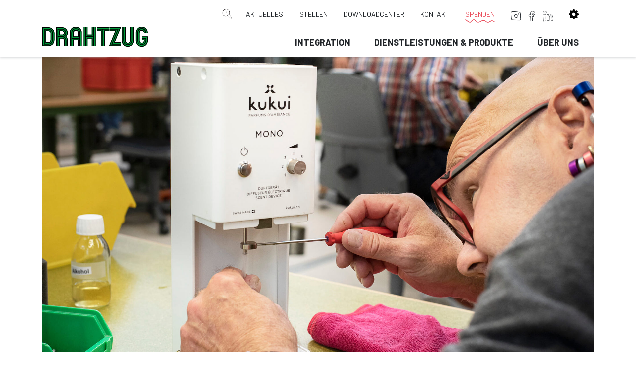

--- FILE ---
content_type: text/html; charset=UTF-8
request_url: https://drahtzug.ch/interviews/kundeninterview-kukui/
body_size: 24576
content:
<!DOCTYPE html>
<html lang="de" class="no-js no-svg">

<head>
	<meta charset="UTF-8">
	<meta name="viewport" content="width=device-width, initial-scale=1.0">
	<meta name="author" content="swipe GmbH, Zürcherstrasse 310, CH-8500 Frauenfeld, swipe.ch">
	<meta name="rating" content="General">
	<link rel="profile" href="http://gmpg.org/xfn/11">
	<meta name='robots' content='index, follow, max-image-preview:large, max-snippet:-1, max-video-preview:-1' />

	<!-- This site is optimized with the Yoast SEO plugin v26.8 - https://yoast.com/product/yoast-seo-wordpress/ -->
	<title>Kundeninterview KUKUI - Drahtzug</title>
	<link rel="canonical" href="https://drahtzug.ch/interviews/kundeninterview-kukui/" />
	<meta property="og:locale" content="de_DE" />
	<meta property="og:type" content="article" />
	<meta property="og:title" content="Kundeninterview KUKUI - Drahtzug" />
	<meta property="og:url" content="https://drahtzug.ch/interviews/kundeninterview-kukui/" />
	<meta property="og:site_name" content="Drahtzug" />
	<meta property="article:publisher" content="https://www.facebook.com/Drahtzug-165297106859945" />
	<meta property="article:modified_time" content="2021-09-29T12:24:54+00:00" />
	<meta name="twitter:card" content="summary_large_image" />
	<script type="application/ld+json" class="yoast-schema-graph">{"@context":"https://schema.org","@graph":[{"@type":"WebPage","@id":"https://drahtzug.ch/interviews/kundeninterview-kukui/","url":"https://drahtzug.ch/interviews/kundeninterview-kukui/","name":"Kundeninterview KUKUI - Drahtzug","isPartOf":{"@id":"https://drahtzug.ch/#website"},"datePublished":"2021-09-29T11:26:24+00:00","dateModified":"2021-09-29T12:24:54+00:00","breadcrumb":{"@id":"https://drahtzug.ch/interviews/kundeninterview-kukui/#breadcrumb"},"inLanguage":"de","potentialAction":[{"@type":"ReadAction","target":["https://drahtzug.ch/interviews/kundeninterview-kukui/"]}]},{"@type":"BreadcrumbList","@id":"https://drahtzug.ch/interviews/kundeninterview-kukui/#breadcrumb","itemListElement":[{"@type":"ListItem","position":1,"name":"Startseite","item":"https://drahtzug.ch/"},{"@type":"ListItem","position":2,"name":"Interviews","item":"https://drahtzug.ch/interviews/"},{"@type":"ListItem","position":3,"name":"Kundeninterview KUKUI"}]},{"@type":"WebSite","@id":"https://drahtzug.ch/#website","url":"https://drahtzug.ch/","name":"Drahtzug","description":"Wir arbeiten am Leben","publisher":{"@id":"https://drahtzug.ch/#organization"},"potentialAction":[{"@type":"SearchAction","target":{"@type":"EntryPoint","urlTemplate":"https://drahtzug.ch/?s={search_term_string}"},"query-input":{"@type":"PropertyValueSpecification","valueRequired":true,"valueName":"search_term_string"}}],"inLanguage":"de"},{"@type":"Organization","@id":"https://drahtzug.ch/#organization","name":"Drahtzug","url":"https://drahtzug.ch/","logo":{"@type":"ImageObject","inLanguage":"de","@id":"https://drahtzug.ch/#/schema/logo/image/","url":"https://drahtzug.ch/wp-content/uploads/2024/01/drahtzug-website-preview.jpg","contentUrl":"https://drahtzug.ch/wp-content/uploads/2024/01/drahtzug-website-preview.jpg","width":483,"height":362,"caption":"Drahtzug"},"image":{"@id":"https://drahtzug.ch/#/schema/logo/image/"},"sameAs":["https://www.facebook.com/Drahtzug-165297106859945","https://www.instagram.com/drahtzug/"]}]}</script>
	<!-- / Yoast SEO plugin. -->


<link rel='dns-prefetch' href='//cdnjs.cloudflare.com' />
<link rel='dns-prefetch' href='//unpkg.com' />
<link rel='dns-prefetch' href='//stackpath.bootstrapcdn.com' />
<link rel='dns-prefetch' href='//fonts.googleapis.com' />
<link rel="alternate" type="application/rss+xml" title="Drahtzug &raquo; Feed" href="https://drahtzug.ch/feed/" />
<link rel="alternate" type="application/rss+xml" title="Drahtzug &raquo; Kommentar-Feed" href="https://drahtzug.ch/comments/feed/" />
<link rel="alternate" title="oEmbed (JSON)" type="application/json+oembed" href="https://drahtzug.ch/wp-json/oembed/1.0/embed?url=https%3A%2F%2Fdrahtzug.ch%2Finterviews%2Fkundeninterview-kukui%2F" />
<link rel="alternate" title="oEmbed (XML)" type="text/xml+oembed" href="https://drahtzug.ch/wp-json/oembed/1.0/embed?url=https%3A%2F%2Fdrahtzug.ch%2Finterviews%2Fkundeninterview-kukui%2F&#038;format=xml" />
<style id='wp-img-auto-sizes-contain-inline-css' type='text/css'>
img:is([sizes=auto i],[sizes^="auto," i]){contain-intrinsic-size:3000px 1500px}
/*# sourceURL=wp-img-auto-sizes-contain-inline-css */
</style>
<style id='wp-emoji-styles-inline-css' type='text/css'>

	img.wp-smiley, img.emoji {
		display: inline !important;
		border: none !important;
		box-shadow: none !important;
		height: 1em !important;
		width: 1em !important;
		margin: 0 0.07em !important;
		vertical-align: -0.1em !important;
		background: none !important;
		padding: 0 !important;
	}
/*# sourceURL=wp-emoji-styles-inline-css */
</style>
<style id='wp-block-library-inline-css' type='text/css'>
:root{--wp-block-synced-color:#7a00df;--wp-block-synced-color--rgb:122,0,223;--wp-bound-block-color:var(--wp-block-synced-color);--wp-editor-canvas-background:#ddd;--wp-admin-theme-color:#007cba;--wp-admin-theme-color--rgb:0,124,186;--wp-admin-theme-color-darker-10:#006ba1;--wp-admin-theme-color-darker-10--rgb:0,107,160.5;--wp-admin-theme-color-darker-20:#005a87;--wp-admin-theme-color-darker-20--rgb:0,90,135;--wp-admin-border-width-focus:2px}@media (min-resolution:192dpi){:root{--wp-admin-border-width-focus:1.5px}}.wp-element-button{cursor:pointer}:root .has-very-light-gray-background-color{background-color:#eee}:root .has-very-dark-gray-background-color{background-color:#313131}:root .has-very-light-gray-color{color:#eee}:root .has-very-dark-gray-color{color:#313131}:root .has-vivid-green-cyan-to-vivid-cyan-blue-gradient-background{background:linear-gradient(135deg,#00d084,#0693e3)}:root .has-purple-crush-gradient-background{background:linear-gradient(135deg,#34e2e4,#4721fb 50%,#ab1dfe)}:root .has-hazy-dawn-gradient-background{background:linear-gradient(135deg,#faaca8,#dad0ec)}:root .has-subdued-olive-gradient-background{background:linear-gradient(135deg,#fafae1,#67a671)}:root .has-atomic-cream-gradient-background{background:linear-gradient(135deg,#fdd79a,#004a59)}:root .has-nightshade-gradient-background{background:linear-gradient(135deg,#330968,#31cdcf)}:root .has-midnight-gradient-background{background:linear-gradient(135deg,#020381,#2874fc)}:root{--wp--preset--font-size--normal:16px;--wp--preset--font-size--huge:42px}.has-regular-font-size{font-size:1em}.has-larger-font-size{font-size:2.625em}.has-normal-font-size{font-size:var(--wp--preset--font-size--normal)}.has-huge-font-size{font-size:var(--wp--preset--font-size--huge)}.has-text-align-center{text-align:center}.has-text-align-left{text-align:left}.has-text-align-right{text-align:right}.has-fit-text{white-space:nowrap!important}#end-resizable-editor-section{display:none}.aligncenter{clear:both}.items-justified-left{justify-content:flex-start}.items-justified-center{justify-content:center}.items-justified-right{justify-content:flex-end}.items-justified-space-between{justify-content:space-between}.screen-reader-text{border:0;clip-path:inset(50%);height:1px;margin:-1px;overflow:hidden;padding:0;position:absolute;width:1px;word-wrap:normal!important}.screen-reader-text:focus{background-color:#ddd;clip-path:none;color:#444;display:block;font-size:1em;height:auto;left:5px;line-height:normal;padding:15px 23px 14px;text-decoration:none;top:5px;width:auto;z-index:100000}html :where(.has-border-color){border-style:solid}html :where([style*=border-top-color]){border-top-style:solid}html :where([style*=border-right-color]){border-right-style:solid}html :where([style*=border-bottom-color]){border-bottom-style:solid}html :where([style*=border-left-color]){border-left-style:solid}html :where([style*=border-width]){border-style:solid}html :where([style*=border-top-width]){border-top-style:solid}html :where([style*=border-right-width]){border-right-style:solid}html :where([style*=border-bottom-width]){border-bottom-style:solid}html :where([style*=border-left-width]){border-left-style:solid}html :where(img[class*=wp-image-]){height:auto;max-width:100%}:where(figure){margin:0 0 1em}html :where(.is-position-sticky){--wp-admin--admin-bar--position-offset:var(--wp-admin--admin-bar--height,0px)}@media screen and (max-width:600px){html :where(.is-position-sticky){--wp-admin--admin-bar--position-offset:0px}}

/*# sourceURL=wp-block-library-inline-css */
</style><style id='global-styles-inline-css' type='text/css'>
:root{--wp--preset--aspect-ratio--square: 1;--wp--preset--aspect-ratio--4-3: 4/3;--wp--preset--aspect-ratio--3-4: 3/4;--wp--preset--aspect-ratio--3-2: 3/2;--wp--preset--aspect-ratio--2-3: 2/3;--wp--preset--aspect-ratio--16-9: 16/9;--wp--preset--aspect-ratio--9-16: 9/16;--wp--preset--color--black: #000000;--wp--preset--color--cyan-bluish-gray: #abb8c3;--wp--preset--color--white: #ffffff;--wp--preset--color--pale-pink: #f78da7;--wp--preset--color--vivid-red: #cf2e2e;--wp--preset--color--luminous-vivid-orange: #ff6900;--wp--preset--color--luminous-vivid-amber: #fcb900;--wp--preset--color--light-green-cyan: #7bdcb5;--wp--preset--color--vivid-green-cyan: #00d084;--wp--preset--color--pale-cyan-blue: #8ed1fc;--wp--preset--color--vivid-cyan-blue: #0693e3;--wp--preset--color--vivid-purple: #9b51e0;--wp--preset--gradient--vivid-cyan-blue-to-vivid-purple: linear-gradient(135deg,rgb(6,147,227) 0%,rgb(155,81,224) 100%);--wp--preset--gradient--light-green-cyan-to-vivid-green-cyan: linear-gradient(135deg,rgb(122,220,180) 0%,rgb(0,208,130) 100%);--wp--preset--gradient--luminous-vivid-amber-to-luminous-vivid-orange: linear-gradient(135deg,rgb(252,185,0) 0%,rgb(255,105,0) 100%);--wp--preset--gradient--luminous-vivid-orange-to-vivid-red: linear-gradient(135deg,rgb(255,105,0) 0%,rgb(207,46,46) 100%);--wp--preset--gradient--very-light-gray-to-cyan-bluish-gray: linear-gradient(135deg,rgb(238,238,238) 0%,rgb(169,184,195) 100%);--wp--preset--gradient--cool-to-warm-spectrum: linear-gradient(135deg,rgb(74,234,220) 0%,rgb(151,120,209) 20%,rgb(207,42,186) 40%,rgb(238,44,130) 60%,rgb(251,105,98) 80%,rgb(254,248,76) 100%);--wp--preset--gradient--blush-light-purple: linear-gradient(135deg,rgb(255,206,236) 0%,rgb(152,150,240) 100%);--wp--preset--gradient--blush-bordeaux: linear-gradient(135deg,rgb(254,205,165) 0%,rgb(254,45,45) 50%,rgb(107,0,62) 100%);--wp--preset--gradient--luminous-dusk: linear-gradient(135deg,rgb(255,203,112) 0%,rgb(199,81,192) 50%,rgb(65,88,208) 100%);--wp--preset--gradient--pale-ocean: linear-gradient(135deg,rgb(255,245,203) 0%,rgb(182,227,212) 50%,rgb(51,167,181) 100%);--wp--preset--gradient--electric-grass: linear-gradient(135deg,rgb(202,248,128) 0%,rgb(113,206,126) 100%);--wp--preset--gradient--midnight: linear-gradient(135deg,rgb(2,3,129) 0%,rgb(40,116,252) 100%);--wp--preset--font-size--small: 13px;--wp--preset--font-size--medium: 20px;--wp--preset--font-size--large: 36px;--wp--preset--font-size--x-large: 42px;--wp--preset--spacing--20: 0.44rem;--wp--preset--spacing--30: 0.67rem;--wp--preset--spacing--40: 1rem;--wp--preset--spacing--50: 1.5rem;--wp--preset--spacing--60: 2.25rem;--wp--preset--spacing--70: 3.38rem;--wp--preset--spacing--80: 5.06rem;--wp--preset--shadow--natural: 6px 6px 9px rgba(0, 0, 0, 0.2);--wp--preset--shadow--deep: 12px 12px 50px rgba(0, 0, 0, 0.4);--wp--preset--shadow--sharp: 6px 6px 0px rgba(0, 0, 0, 0.2);--wp--preset--shadow--outlined: 6px 6px 0px -3px rgb(255, 255, 255), 6px 6px rgb(0, 0, 0);--wp--preset--shadow--crisp: 6px 6px 0px rgb(0, 0, 0);}:where(.is-layout-flex){gap: 0.5em;}:where(.is-layout-grid){gap: 0.5em;}body .is-layout-flex{display: flex;}.is-layout-flex{flex-wrap: wrap;align-items: center;}.is-layout-flex > :is(*, div){margin: 0;}body .is-layout-grid{display: grid;}.is-layout-grid > :is(*, div){margin: 0;}:where(.wp-block-columns.is-layout-flex){gap: 2em;}:where(.wp-block-columns.is-layout-grid){gap: 2em;}:where(.wp-block-post-template.is-layout-flex){gap: 1.25em;}:where(.wp-block-post-template.is-layout-grid){gap: 1.25em;}.has-black-color{color: var(--wp--preset--color--black) !important;}.has-cyan-bluish-gray-color{color: var(--wp--preset--color--cyan-bluish-gray) !important;}.has-white-color{color: var(--wp--preset--color--white) !important;}.has-pale-pink-color{color: var(--wp--preset--color--pale-pink) !important;}.has-vivid-red-color{color: var(--wp--preset--color--vivid-red) !important;}.has-luminous-vivid-orange-color{color: var(--wp--preset--color--luminous-vivid-orange) !important;}.has-luminous-vivid-amber-color{color: var(--wp--preset--color--luminous-vivid-amber) !important;}.has-light-green-cyan-color{color: var(--wp--preset--color--light-green-cyan) !important;}.has-vivid-green-cyan-color{color: var(--wp--preset--color--vivid-green-cyan) !important;}.has-pale-cyan-blue-color{color: var(--wp--preset--color--pale-cyan-blue) !important;}.has-vivid-cyan-blue-color{color: var(--wp--preset--color--vivid-cyan-blue) !important;}.has-vivid-purple-color{color: var(--wp--preset--color--vivid-purple) !important;}.has-black-background-color{background-color: var(--wp--preset--color--black) !important;}.has-cyan-bluish-gray-background-color{background-color: var(--wp--preset--color--cyan-bluish-gray) !important;}.has-white-background-color{background-color: var(--wp--preset--color--white) !important;}.has-pale-pink-background-color{background-color: var(--wp--preset--color--pale-pink) !important;}.has-vivid-red-background-color{background-color: var(--wp--preset--color--vivid-red) !important;}.has-luminous-vivid-orange-background-color{background-color: var(--wp--preset--color--luminous-vivid-orange) !important;}.has-luminous-vivid-amber-background-color{background-color: var(--wp--preset--color--luminous-vivid-amber) !important;}.has-light-green-cyan-background-color{background-color: var(--wp--preset--color--light-green-cyan) !important;}.has-vivid-green-cyan-background-color{background-color: var(--wp--preset--color--vivid-green-cyan) !important;}.has-pale-cyan-blue-background-color{background-color: var(--wp--preset--color--pale-cyan-blue) !important;}.has-vivid-cyan-blue-background-color{background-color: var(--wp--preset--color--vivid-cyan-blue) !important;}.has-vivid-purple-background-color{background-color: var(--wp--preset--color--vivid-purple) !important;}.has-black-border-color{border-color: var(--wp--preset--color--black) !important;}.has-cyan-bluish-gray-border-color{border-color: var(--wp--preset--color--cyan-bluish-gray) !important;}.has-white-border-color{border-color: var(--wp--preset--color--white) !important;}.has-pale-pink-border-color{border-color: var(--wp--preset--color--pale-pink) !important;}.has-vivid-red-border-color{border-color: var(--wp--preset--color--vivid-red) !important;}.has-luminous-vivid-orange-border-color{border-color: var(--wp--preset--color--luminous-vivid-orange) !important;}.has-luminous-vivid-amber-border-color{border-color: var(--wp--preset--color--luminous-vivid-amber) !important;}.has-light-green-cyan-border-color{border-color: var(--wp--preset--color--light-green-cyan) !important;}.has-vivid-green-cyan-border-color{border-color: var(--wp--preset--color--vivid-green-cyan) !important;}.has-pale-cyan-blue-border-color{border-color: var(--wp--preset--color--pale-cyan-blue) !important;}.has-vivid-cyan-blue-border-color{border-color: var(--wp--preset--color--vivid-cyan-blue) !important;}.has-vivid-purple-border-color{border-color: var(--wp--preset--color--vivid-purple) !important;}.has-vivid-cyan-blue-to-vivid-purple-gradient-background{background: var(--wp--preset--gradient--vivid-cyan-blue-to-vivid-purple) !important;}.has-light-green-cyan-to-vivid-green-cyan-gradient-background{background: var(--wp--preset--gradient--light-green-cyan-to-vivid-green-cyan) !important;}.has-luminous-vivid-amber-to-luminous-vivid-orange-gradient-background{background: var(--wp--preset--gradient--luminous-vivid-amber-to-luminous-vivid-orange) !important;}.has-luminous-vivid-orange-to-vivid-red-gradient-background{background: var(--wp--preset--gradient--luminous-vivid-orange-to-vivid-red) !important;}.has-very-light-gray-to-cyan-bluish-gray-gradient-background{background: var(--wp--preset--gradient--very-light-gray-to-cyan-bluish-gray) !important;}.has-cool-to-warm-spectrum-gradient-background{background: var(--wp--preset--gradient--cool-to-warm-spectrum) !important;}.has-blush-light-purple-gradient-background{background: var(--wp--preset--gradient--blush-light-purple) !important;}.has-blush-bordeaux-gradient-background{background: var(--wp--preset--gradient--blush-bordeaux) !important;}.has-luminous-dusk-gradient-background{background: var(--wp--preset--gradient--luminous-dusk) !important;}.has-pale-ocean-gradient-background{background: var(--wp--preset--gradient--pale-ocean) !important;}.has-electric-grass-gradient-background{background: var(--wp--preset--gradient--electric-grass) !important;}.has-midnight-gradient-background{background: var(--wp--preset--gradient--midnight) !important;}.has-small-font-size{font-size: var(--wp--preset--font-size--small) !important;}.has-medium-font-size{font-size: var(--wp--preset--font-size--medium) !important;}.has-large-font-size{font-size: var(--wp--preset--font-size--large) !important;}.has-x-large-font-size{font-size: var(--wp--preset--font-size--x-large) !important;}
/*# sourceURL=global-styles-inline-css */
</style>

<style id='classic-theme-styles-inline-css' type='text/css'>
/*! This file is auto-generated */
.wp-block-button__link{color:#fff;background-color:#32373c;border-radius:9999px;box-shadow:none;text-decoration:none;padding:calc(.667em + 2px) calc(1.333em + 2px);font-size:1.125em}.wp-block-file__button{background:#32373c;color:#fff;text-decoration:none}
/*# sourceURL=/wp-includes/css/classic-themes.min.css */
</style>
<link rel='stylesheet' id='contact-form-7-css' href='https://drahtzug.ch/wp-content/plugins/contact-form-7/includes/css/styles.css?ver=6.1.4' type='text/css' media='all' />
<link rel='stylesheet' id='bootstrap-css' href='//stackpath.bootstrapcdn.com/bootstrap/4.3.1/css/bootstrap.min.css?ver=6.9' type='text/css' media='all' />
<link rel='stylesheet' id='fonts-css' href='//fonts.googleapis.com/css?family=Barlow%3A100%2C300%2C400%2C500%2C700&#038;ver=6.9' type='text/css' media='all' />
<link rel='stylesheet' id='fontawesome-css' href='https://drahtzug.ch/wp-content/themes/drahtzug/assets/vendor/fontawesome/css/all.css?ver=6.9' type='text/css' media='all' />
<link rel='stylesheet' id='hamburgers-css' href='https://drahtzug.ch/wp-content/themes/drahtzug/assets/vendor/hamburgers/hamburgers.min.css?ver=6.9' type='text/css' media='all' />
<link rel='stylesheet' id='tooltipster-css' href='https://drahtzug.ch/wp-content/themes/drahtzug/assets/vendor/tooltipster/css/tooltipster.bundle.min.css?ver=6.9' type='text/css' media='all' />
<link rel='stylesheet' id='swiper-css' href='//cdnjs.cloudflare.com/ajax/libs/Swiper/4.5.1/css/swiper.min.css?ver=6.9' type='text/css' media='all' />
<link rel='stylesheet' id='lightgallery-css' href='//cdnjs.cloudflare.com/ajax/libs/lightgallery/1.6.12/css/lightgallery.min.css?ver=6.9' type='text/css' media='all' />
<link rel='stylesheet' id='style-css' href='https://drahtzug.ch/wp-content/themes/drahtzug/assets/css/style.min.css?ver=6.9' type='text/css' media='all' />
<link rel='stylesheet' id='wpdreams-ajaxsearchpro-instances-css' href='https://drahtzug.ch/wp-content/uploads/asp_upload/style.instances-ho-is-po-no-da-au-se-is.css?ver=IqnMK2' type='text/css' media='all' />
<link rel='stylesheet' id='cf7cf-style-css' href='https://drahtzug.ch/wp-content/plugins/cf7-conditional-fields/style.css?ver=2.6.7' type='text/css' media='all' />
<script type="text/javascript" src="https://drahtzug.ch/wp-includes/js/jquery/jquery.min.js?ver=3.7.1" id="jquery-core-js"></script>
<script type="text/javascript" src="https://drahtzug.ch/wp-includes/js/jquery/jquery-migrate.min.js?ver=3.4.1" id="jquery-migrate-js"></script>
<script type="text/javascript" src="//cdnjs.cloudflare.com/ajax/libs/Swiper/4.5.1/js/swiper.min.js?ver=6.9" id="swiper-js"></script>
<script type="text/javascript" src="//cdnjs.cloudflare.com/ajax/libs/jquery.matchHeight/0.7.2/jquery.matchHeight-min.js?ver=6.9" id="matchHeight-js"></script>
<script type="text/javascript" src="//unpkg.com/isotope-layout@2/dist/isotope.pkgd.min.js?ver=6.9" id="isotope-js"></script>
<script type="text/javascript" src="//cdnjs.cloudflare.com/ajax/libs/popper.js/1.14.3/umd/popper.min.js?ver=6.9" id="popper-js"></script>
<script type="text/javascript" src="//stackpath.bootstrapcdn.com/bootstrap/4.3.1/js/bootstrap.min.js?ver=6.9" id="bootstrap-js"></script>
<script type="text/javascript" src="//cdnjs.cloudflare.com/ajax/libs/sticky-kit/1.1.3/sticky-kit.min.js?ver=6.9" id="sticky-kit-js"></script>
<script type="text/javascript" src="//cdnjs.cloudflare.com/ajax/libs/Readmore.js/2.2.1/readmore.min.js?ver=6.9" id="readmorejs-js"></script>
<script type="text/javascript" src="//cdnjs.cloudflare.com/ajax/libs/lightgallery/1.6.12/js/lightgallery.min.js?ver=6.9" id="lightgallery-js"></script>
<script type="text/javascript" src="https://drahtzug.ch/wp-content/themes/drahtzug/assets/vendor/tooltipster/js/tooltipster.bundle.min.js?ver=6.9" id="tooltipster-js"></script>
<script type="text/javascript" src="https://drahtzug.ch/wp-content/themes/drahtzug/assets/vendor/fit-columns.js?ver=6.9" id="fit-columns-js"></script>
<script type="text/javascript" src="https://drahtzug.ch/wp-content/themes/drahtzug/node_modules/jquery-validation/dist/jquery.validate.min.js?ver=6.9" id="jquery-validate-js"></script>
<link rel="https://api.w.org/" href="https://drahtzug.ch/wp-json/" /><link rel="alternate" title="JSON" type="application/json" href="https://drahtzug.ch/wp-json/wp/v2/pages/9193" /><link rel="EditURI" type="application/rsd+xml" title="RSD" href="https://drahtzug.ch/xmlrpc.php?rsd" />
<meta name="generator" content="WordPress 6.9" />
<link rel='shortlink' href='https://drahtzug.ch/?p=9193' />
                <link href='//fonts.googleapis.com/css?family=Open+Sans:300|Open+Sans:400|Open+Sans:700' rel='stylesheet' type='text/css'>
                            <style type="text/css">
                <!--
                @font-face {
                    font-family: 'asppsicons2';
                    src: url('https://drahtzug.ch/wp-content/plugins/ajax-search-pro/css/fonts/icons/icons2.eot');
                    src: url('https://drahtzug.ch/wp-content/plugins/ajax-search-pro/css/fonts/icons/icons2.eot?#iefix') format('embedded-opentype'),
                    url('https://drahtzug.ch/wp-content/plugins/ajax-search-pro/css/fonts/icons/icons2.woff2') format('woff2'),
                    url('https://drahtzug.ch/wp-content/plugins/ajax-search-pro/css/fonts/icons/icons2.woff') format('woff'),
                    url('https://drahtzug.ch/wp-content/plugins/ajax-search-pro/css/fonts/icons/icons2.ttf') format('truetype'),
                    url('https://drahtzug.ch/wp-content/plugins/ajax-search-pro/css/fonts/icons/icons2.svg#icons') format('svg');
                    font-weight: normal;
                    font-style: normal;
                }
                                .asp_m{height: 0;}                -->
            </style>
                        <script type="text/javascript">
                if ( typeof _ASP !== "undefined" && _ASP !== null && typeof _ASP.initialize !== "undefined" )
                    _ASP.initialize();
            </script>
            <link rel="icon" href="https://drahtzug.ch/wp-content/uploads/2019/03/cropped-favicon-32x32.png" sizes="32x32" />
<link rel="icon" href="https://drahtzug.ch/wp-content/uploads/2019/03/cropped-favicon-192x192.png" sizes="192x192" />
<link rel="apple-touch-icon" href="https://drahtzug.ch/wp-content/uploads/2019/03/cropped-favicon-180x180.png" />
<meta name="msapplication-TileImage" content="https://drahtzug.ch/wp-content/uploads/2019/03/cropped-favicon-270x270.png" />
		<style type="text/css" id="wp-custom-css">
			body.page-id-12026 .fullscreen_video .video-thumb:after {
	display:none;
}
body.page-id-12026 .fullscreen_video + .fullscreen_video .video-thumb:after {
	display:block;
}		</style>
			<!-- Google Tag Manager -->
	<script>
		(function(w, d, s, l, i) {
			w[l] = w[l] || [];
			w[l].push({
				'gtm.start': new Date().getTime(),
				event: 'gtm.js'
			});
			var f = d.getElementsByTagName(s)[0],
				j = d.createElement(s),
				dl = l != 'dataLayer' ? '&l=' + l : '';
			j.async = true;
			j.src =
				'https://www.googletagmanager.com/gtm.js?id=' + i + dl;
			f.parentNode.insertBefore(j, f);
		})(window, document, 'script', 'dataLayer', 'GTM-5W7RVPK');
	</script>
	<!-- End Google Tag Manager -->
</head>

<body class="wp-singular page-template-default page page-id-9193 page-child parent-pageid-7294 wp-theme-drahtzug">
	<!-- Google Tag Manager (noscript) -->
	<noscript><iframe src="https://www.googletagmanager.com/ns.html?id=GTM-5W7RVPK" height="0" width="0" style="display:none;visibility:hidden"></iframe></noscript>
	<!-- End Google Tag Manager (noscript) -->

	<header>
		<nav class="navbar d-none d-lg-flex navbar-expand-lg">
  <div class="container">
    <div class="row">
      <div class="col-md-4 col-lg-3 brand-wrapper">
        <a class="navbar-brand" href="https://drahtzug.ch">
          <img class="logo" src="https://drahtzug.ch/wp-content/themes/drahtzug/assets/images/dzg_logo.svg" alt="Drahtzug Logo">
        </a>
      </div>

      <div class="col-md-8 col-lg-9 menu-wrapper">
        <div id="topnav">
          <div class="search-wrapper">
            <div class='asp_w asp_m asp_m_1 asp_m_1_1 wpdreams_asp_sc wpdreams_asp_sc-1 ajaxsearchpro asp_main_container  asp_non_compact'
     data-id="1"
     data-name="Suche"
          data-instance="1"
     id='ajaxsearchpro1_1'>
<div class="probox">
    
    <div class='promagnifier'>
        	    <div class='asp_text_button hiddend'>
		    Suche	    </div>
        <div class='innericon'>
                    </div>
	    <div class="asp_clear"></div>
    </div>

    
    
    <div class='prosettings' style='display:none;' data-opened=0>
                <div class='innericon'>
            <svg xmlns="http://www.w3.org/2000/svg" width="512" height="512" viewBox="0 0 512 512"><polygon transform="rotate(90 256 256)" points="142.332,104.886 197.48,50 402.5,256 197.48,462 142.332,407.113 292.727,256"/></svg>        </div>
    </div>

    
    
    <div class='proinput'>
        <form action='#' autocomplete="off" aria-label="Search form 1">
            <input type='search' class='orig'
                   placeholder='SUCHE'
                   name='phrase' value=''
                   aria-label="Search input 1"
                   autocomplete="off"/>
            <input type='text' class='autocomplete' name='phrase' value=''
                   aria-label="Search autocomplete, ignore please"
                   aria-hidden="true"
                   autocomplete="off" disabled/>
            <input type='submit'
                   aria-hidden="true"
                   aria-label="Hidden button"
                   style='width:0; height: 0; visibility: hidden;'>
        </form>
    </div>

    
    
    <div class='proloading'>
                        <div class="asp_loader">
            <div class="asp_loader-inner asp_ball-beat">
            
                <div></div>
                
                <div></div>
                
                <div></div>
                            </div>
        </div>
                    </div>

    
    
</div><div id='ajaxsearchprores1_1' class='asp_w asp_r asp_r_1 asp_r_1_1 vertical ajaxsearchpro wpdreams_asp_sc wpdreams_asp_sc-1'
     data-id="1"
     data-instance="1">

    
    
    
    <div class="results">

        
        <div class="resdrg">
        </div>

        
    </div>

    
    
    

    <div class="asp_res_loader hiddend">
                    <div class="asp_loader">
                <div class="asp_loader-inner asp_ball-beat">
                
                    <div></div>
                    
                    <div></div>
                    
                    <div></div>
                                    </div>
            </div>
            </div>
</div>    <div id='ajaxsearchprosettings1_1' class="asp_w asp_s asp_s_1 asp_s_1_1 wpdreams_asp_sc wpdreams_asp_sc-1 ajaxsearchpro searchsettings"
    data-id="1"
    data-instance="1">
<form name='options' class="asp-fss-flex" autocomplete = 'off'>
        <input type="hidden" style="display:none;" name="current_page_id" value="9193">
            <input type='hidden' name='qtranslate_lang' style="display:none;"
               value='0'/>
    	    <input type="hidden" name="filters_changed" style="display:none;" value="0">
    <input type="hidden" name="filters_initial" style="display:none;" value="1">
    <fieldset class="asp_filter_generic asp_filter_id_1 asp_filter_n_0">
            <legend>Generic filters</legend>
    <div class="asp_option">
    <div class="asp_option_inner">
        <input type="checkbox" value="exact" id="set_exact1_1"
                              aria-label="Exact matches only"
               name="asp_gen[]" />
        <label aria-hidden="true"
               for="set_exact1_1">
            Hidden label        </label>
    </div>
    <div class="asp_option_label">
        Exact matches only    </div>
</div>
        <div class="asp_option hiddend" aria-hidden="true">
            <div class="asp_option_inner">
                <input type="checkbox" value="title" id="set_title1_1"
                       data-origvalue="1"                       name="asp_gen[]"  checked="checked"/>
                <label for="set_title1_1">
                    Hidden label                </label>
            </div>
        </div>
            <div class="asp_option hiddend" aria-hidden="true">
            <div class="asp_option_inner">
                <input type="checkbox" value="content" id="set_content1_1"
                       data-origvalue="1"                       name="asp_gen[]"  checked="checked"/>
                <label for="set_content1_1">
                    Hidden label                </label>
            </div>
        </div>
            <div class="asp_option hiddend" aria-hidden="true">
            <div class="asp_option_inner">
                <input type="checkbox" value="excerpt" id="set_excerpt1_1"
                       data-origvalue="1"                       name="asp_gen[]"  checked="checked"/>
                <label for="set_excerpt1_1">
                    Hidden label                </label>
            </div>
        </div>
    </fieldset>        <input type="checkbox"
               style="display: none !important;"
               value="post"
               aria-label="Hidden label"
               aria-hidden="true"
               id="1_1customset_1_1100"
               name="customset[]" checked="checked"/>
                <input type="checkbox"
               style="display: none !important;"
               value="page"
               aria-label="Hidden label"
               aria-hidden="true"
               id="1_1customset_1_1101"
               name="customset[]" checked="checked"/>
            <div style="clear:both;"></div>
</form>
</div>

</div>
<div class='asp_hidden_data' id="asp_hidden_data_1_1" style="display:none;">

    <div class='asp_item_overlay'>
        <div class='asp_item_inner'>
            <svg xmlns="http://www.w3.org/2000/svg" width="512" height="512" viewBox="0 0 512 512"><path d="M448.225 394.243l-85.387-85.385c16.55-26.08 26.146-56.986 26.146-90.094 0-92.99-75.652-168.64-168.643-168.64-92.988 0-168.64 75.65-168.64 168.64s75.65 168.64 168.64 168.64c31.466 0 60.94-8.67 86.176-23.734l86.14 86.142c36.755 36.754 92.355-18.783 55.57-55.57zm-344.233-175.48c0-64.155 52.192-116.35 116.35-116.35s116.353 52.194 116.353 116.35S284.5 335.117 220.342 335.117s-116.35-52.196-116.35-116.352zm34.463-30.26c34.057-78.9 148.668-69.75 170.248 12.863-43.482-51.037-119.984-56.532-170.248-12.862z"/></svg>                    </div>
    </div>

</div><div class="asp_init_data" style="display:none !important;" id="asp_init_id_1_1" data-aspdata="[base64]/[base64]/[base64]/[base64]/[base64]"></div>
          </div>

          <nav class="menu-top-menu-container"><ul id="menu-top-menu" class="navbar-nav"><li id="menu-item-2854" class="menu-item menu-item-type-post_type menu-item-object-page menu-item-2854 nav-item"><a href="https://drahtzug.ch/aktuelles/" class="nav-link">Aktuelles</a></li>
<li id="menu-item-58" class="menu-item menu-item-type-post_type menu-item-object-page menu-item-58 nav-item"><a href="https://drahtzug.ch/ueber-uns/stellen/" class="nav-link">Stellen</a></li>
<li id="menu-item-6689" class="menu-item menu-item-type-post_type menu-item-object-page menu-item-6689 nav-item"><a href="https://drahtzug.ch/downloadcenter/" class="nav-link">Downloadcenter</a></li>
<li id="menu-item-59" class="menu-item menu-item-type-post_type menu-item-object-page menu-item-59 nav-item"><a href="https://drahtzug.ch/kontakt/" class="nav-link">Kontakt</a></li>
<li id="menu-item-11680" class="highlighted menu-item menu-item-type-post_type menu-item-object-page menu-item-11680 nav-item"><a href="https://drahtzug.ch/spenden/" class="nav-link">Spenden</a></li>
</ul></nav>
          <div class="socialmedia d-none d-xl-flex">
            <a href="https://www.instagram.com/drahtzug" target="_blank"><span class="icon-instagram"></span></a>
            <a href="https://www.facebook.com/Drahtzug-165297106859945" target="_blank"><span class="icon-facebook"></span></a>
            <a href="https://www.linkedin.com/company/verein-werkst%C3%A4tte-drahtzug" target="_blank"><span class="icon-linkedin"></span></a>
          </div>

          <div class="tooltip-container">
            <a class="tooltip-trigger accessibility-icon" data-tooltip-content="#tooltip_content" href="#">
              <svg version="1.1" xmlns="http://www.w3.org/2000/svg" xmlns:xlink="http://www.w3.org/1999/xlink" x="0px" y="0px" viewBox="0 0 20.193 20.194" enable-background="new 0 0 20.193 20.194" xml:space="preserve" preserveAspectRatio="xMaxYMax meet">
                <path fill="#010101" d="M10.113,13.486c-1.858,0-3.368-1.51-3.368-3.367s1.51-3.368,3.368-3.368c1.857,0,3.367,1.511,3.367,3.368  		S11.971,13.486,10.113,13.486 M20.13,8.976c-0.032-0.284-0.362-0.497-0.649-0.497c-0.924,0-1.746-0.543-2.09-1.384  		c-0.353-0.86-0.125-1.864,0.564-2.497c0.217-0.198,0.243-0.53,0.061-0.762c-0.473-0.601-1.012-1.145-1.599-1.614  		c-0.229-0.186-0.567-0.159-0.769,0.062c-0.602,0.666-1.682,0.914-2.518,0.565c-0.869-0.365-1.417-1.246-1.363-2.192  		c0.018-0.297-0.199-0.555-0.496-0.59C10.517-0.02,9.757-0.022,9,0.061C8.707,0.094,8.49,0.346,8.5,0.639  		c0.033,0.936-0.522,1.802-1.382,2.153c-0.826,0.338-1.899,0.093-2.5-0.568C4.42,2.007,4.088,1.98,3.856,2.16  		c-0.605,0.476-1.155,1.02-1.633,1.615c-0.187,0.232-0.159,0.568,0.06,0.768c0.703,0.637,0.93,1.648,0.565,2.52  		c-0.349,0.83-1.211,1.365-2.197,1.365C0.331,8.416,0.102,8.63,0.067,8.921c-0.088,0.76-0.089,1.532-0.004,2.298  		c0.032,0.284,0.373,0.496,0.662,0.496c0.879-0.022,1.724,0.521,2.078,1.384c0.353,0.859,0.126,1.862-0.565,2.497  		c-0.216,0.197-0.243,0.529-0.061,0.76c0.469,0.598,1.007,1.142,1.597,1.616c0.231,0.187,0.568,0.16,0.769-0.062  		c0.604-0.668,1.685-0.915,2.517-0.565c0.871,0.364,1.419,1.246,1.366,2.191c-0.018,0.297,0.2,0.557,0.495,0.59  		c0.386,0.045,0.774,0.067,1.163,0.067c0.37,0,0.739-0.02,1.109-0.061c0.293-0.033,0.51-0.285,0.5-0.579  		c-0.034-0.936,0.521-1.802,1.381-2.153c0.831-0.339,1.9-0.091,2.501,0.569c0.198,0.217,0.528,0.243,0.762,0.063  		c0.604-0.474,1.153-1.017,1.634-1.615c0.187-0.23,0.159-0.567-0.061-0.767c-0.703-0.637-0.932-1.649-0.566-2.519  		c0.344-0.819,1.174-1.369,2.066-1.369l0.125,0.003c0.289,0.023,0.555-0.199,0.59-0.495C20.214,10.513,20.217,9.741,20.13,8.976"></path>
              </svg>
            </a>

            <div class="tooltip_wrapper">
              <div id="tooltip_content">
                <a tabindex="-1" href="#" class="tooltip-trigger" data-type="normal">
                  <svg width="64" version="1.1" xmlns="http://www.w3.org/2000/svg" height="64" viewBox="0 0 64 64" xmlns:xlink="http://www.w3.org/1999/xlink" enable-background="new 0 0 64 64">
                    <path fill="#212529" d="M28.941,31.786L0.613,60.114c-0.787,0.787-0.787,2.062,0,2.849c0.393,0.394,0.909,0.59,1.424,0.59   c0.516,0,1.031-0.196,1.424-0.59l28.541-28.541l28.541,28.541c0.394,0.394,0.909,0.59,1.424,0.59c0.515,0,1.031-0.196,1.424-0.59   c0.787-0.787,0.787-2.062,0-2.849L35.064,31.786L63.41,3.438c0.787-0.787,0.787-2.062,0-2.849c-0.787-0.786-2.062-0.786-2.848,0   L32.003,29.15L3.441,0.59c-0.787-0.786-2.061-0.786-2.848,0c-0.787,0.787-0.787,2.062,0,2.849L28.941,31.786z"></path>
                  </svg>
                </a>
                <a tabindex="-1" href="#" class="resizeFont plus" data-type="normal">
                  <svg version="1.1" xmlns="http://www.w3.org/2000/svg" xmlns:xlink="http://www.w3.org/1999/xlink" x="0px" y="0px" width="27.619px" height="17.506px" viewBox="0 0 27.619 17.506" enable-background="new 0 0 27.619 17.506" xml:space="preserve">
                    <path fill="#212529" d="M22.314,1.418v3.995h-4.035v1.259h4.035v3.994h1.271V6.672h4.034V5.413h-4.034V1.418H22.314z M8.106,1.655  	l3.824,9.655H4.255L8.106,1.655z M7.245,0L0,17.506h1.697l1.9-4.689h8.917l1.9,4.689h1.822L9.221,0H7.245z"></path>
                  </svg>
                </a>
                <a tabindex="-1" href="#" class="grayscaleTrigger" data-type="normal">
                  <svg version="1.1" xmlns="http://www.w3.org/2000/svg" xmlns:xlink="http://www.w3.org/1999/xlink" x="0px" y="0px" width="20.136px" height="20.136px" viewBox="0 0 20.136 20.136" enable-background="new 0 0 20.136 20.136" xml:space="preserve">
                    <path fill="#212529" d="M16.479,15.136L5,3.656c3.205-2.537,7.887-2.326,10.846,0.633C18.806,7.249,19.016,11.931,16.479,15.136  		 M2.945,2.945c-3.927,3.927-3.927,10.317,0,14.245c3.927,3.927,10.317,3.927,14.245,0c3.927-3.928,3.927-10.318,0-14.245 C13.263-0.981,6.873-0.981,2.945,2.945"></path>
                  </svg>
                </a>
              </div>
            </div>
          </div>



        </div>
        <div id="mainnav" class="menu-menu-container"><ul id="menu-menu" class="navbar-nav ml-auto"><li id="menu-item-61" class="yellow menu-item menu-item-type-post_type menu-item-object-page menu-item-61"><a href="https://drahtzug.ch/integration/">Integration</a></li>
<li id="menu-item-60" class="red menu-item menu-item-type-post_type menu-item-object-page menu-item-60"><a href="https://drahtzug.ch/dienstleistungen-produkte/">Dienstleistungen &#038; Produkte</a></li>
<li id="menu-item-62" class="green menu-item menu-item-type-post_type menu-item-object-page menu-item-62"><a href="https://drahtzug.ch/ueber-uns/">Über uns</a></li>
</ul></div>
        <div class="desktop-menu">
          <div class="menu-inner">

            <div class="collection yellow active" data-index="0">
              <div class="level-1">
                <div class="items">
                                                                                                            <a class="item " href="https://drahtzug.ch/integration/fuer-interessierte-betroffene/" title="Für interessierte Betroffene" data-parent="9">
                          <div class="page-icon">
                            <img class="img-fluid main" src="https://drahtzug.ch/wp-content/uploads/2019/02/interessierte_betroffene-1.svg" alt="Icon Interessierte und Betroffene" />
                            <img class="img-fluid hover" src="https://drahtzug.ch/wp-content/uploads/2019/02/interessierte_betroffene_gelb.svg" alt="Icon Interessierte und Betroffene" />
                          </div>
                          <span>Für interessierte Betroffene</span>
                        </a>

                      
                                                                                          <a class="item " href="https://drahtzug.ch/integration/fuer-vermittelnde-stellen/" title="Für vermittelnde Stellen" data-parent="17">
                          <div class="page-icon">
                            <img class="img-fluid main" src="https://drahtzug.ch/wp-content/uploads/2019/02/vermittelende_stellen.svg" alt="Icon Vermittelnde Stellen" />
                            <img class="img-fluid hover" src="https://drahtzug.ch/wp-content/uploads/2019/02/vermittelende_stellen_gelb.svg" alt="Icon Vermittelnde Stellen" />
                          </div>
                          <span>Für vermittelnde Stellen</span>
                        </a>

                      
                                                      </div>

                <div class="line-bottom"></div>
              </div>

              <div class="level-2">
                <div class="child" data-child="9">
                  <div class="items">
                                                                                                                      <a class="item " href="https://drahtzug.ch/integration/fuer-interessierte-betroffene/arbeiten/" title="Arbeiten">
                            <div class="page-icon">
                              <img class="img-fluid main" src="https://drahtzug.ch/wp-content/uploads/2019/02/arbeiten-1.svg" alt="Icon: Montage - Angebot von Drahtzug" />
                              <img class="img-fluid hover" src="https://drahtzug.ch/wp-content/uploads/2019/02/arbeiten_gelb.svg" alt="Icon: Montage - Angebot von Drahtzug" />
                            </div>
                            <span>Arbeiten</span>
                          </a>
                        
                                                                                                  <a class="item " href="https://drahtzug.ch/integration/fuer-interessierte-betroffene/wohnen/" title="Wohnen">
                            <div class="page-icon">
                              <img class="img-fluid main" src="https://drahtzug.ch/wp-content/uploads/2019/02/wohnen-1.svg" alt="Icon Wohnen" />
                              <img class="img-fluid hover" src="https://drahtzug.ch/wp-content/uploads/2019/02/wohnen_gelb.svg" alt="Icon Wohnen" />
                            </div>
                            <span>Wohnen</span>
                          </a>
                        
                                                                                                  <a class="item " href="https://drahtzug.ch/integration/fuer-interessierte-betroffene/berufliche-massnahmen/" title="Berufliche Massnahmen">
                            <div class="page-icon">
                              <img class="img-fluid main" src="https://drahtzug.ch/wp-content/uploads/2019/02/ausbildung.svg" alt="Icon Ausbildung" />
                              <img class="img-fluid hover" src="https://drahtzug.ch/wp-content/uploads/2019/02/ausbildung_gelb.svg" alt="Icon Ausbildung" />
                            </div>
                            <span>Berufliche Massnahmen</span>
                          </a>
                        
                                                                                                  <a class="item " href="https://drahtzug.ch/integration/fuer-interessierte-betroffene/bridge/" title="Bridge">
                            <div class="page-icon">
                              <img class="img-fluid main" src="https://drahtzug.ch/wp-content/uploads/2023/06/Drahtzug_Bridge_Icon_.svg" alt="" />
                              <img class="img-fluid hover" src="https://drahtzug.ch/wp-content/uploads/2023/06/Drahtzug_Bridge_Icon_Gelb-2.svg" alt="" />
                            </div>
                            <span>Bridge</span>
                          </a>
                        
                                              
                                                                                                  <a class="item " href="https://drahtzug.ch/integration/fuer-interessierte-betroffene/kunstatelier/" title="Kunstatelier">
                            <div class="page-icon">
                              <img class="img-fluid main" src="https://drahtzug.ch/wp-content/uploads/2019/02/atelier.svg" alt="Icon: Atelier - Angebot von Drahtzug" />
                              <img class="img-fluid hover" src="https://drahtzug.ch/wp-content/uploads/2019/02/atelier_gelb.svg" alt="Icon: Atelier - Angebot von Drahtzug" />
                            </div>
                            <span>Kunstatelier</span>
                          </a>
                        
                      
                                            <a class="item " href="https://drahtzug.ch/ueber-uns/stellen/?filter=arbeitsplatz#freie_stellen" title="Freie Arbeitsplätze">
                        <div class="page-icon">
                          <img class="img-fluid main" src="https://drahtzug.ch/wp-content/uploads/2019/02/stellen.svg" alt="Icon: Offene Stellen" />
                          <img class="img-fluid hover" src="https://drahtzug.ch/wp-content/uploads/2019/02/freie_arbeitsplaetze_gelb.svg" alt="Icon: Offene Stellen" />
                        </div>
                        <span>Freie Arbeitsplätze</span>
                      </a>

                                            <a class="item " href="https://drahtzug.ch/integration/fuer-interessierte-betroffene/wohnen/#freie_wohnplaetze" title="Freie Wohnplätze">
                        <div class="page-icon">
                          <img class="img-fluid main" src="https://drahtzug.ch/wp-content/uploads/2019/02/wohnplaetze.svg" alt="Icon Wohnplätze" />
                          <img class="img-fluid hover" src="https://drahtzug.ch/wp-content/uploads/2019/02/wohnplaetze_gelb.svg" alt="Icon Wohnplätze Hover" />
                        </div>
                        <span>Freie Wohnplätze</span>
                      </a>

                                      </div>
                  <div class="line-bottom"></div>
                </div>
              </div>

              <div class="level-3">
                <div class="items">
                                    <a class="item " href="https://drahtzug.ch/ueber-uns/#partner" title="Partner">
                    <div class="page-icon">
                      <img class="img-fluid main" src="https://drahtzug.ch/wp-content/uploads/2019/02/partner.svg" alt="Icon Partner" />
                      <img class="img-fluid hover" src="https://drahtzug.ch/wp-content/uploads/2019/02/partner_gelb.svg" alt="Icon Partner Hover" />
                    </div>
                    <span>Partner</span>
                  </a>
                                    <a class="item" href="https://drahtzug.ch/ueber-uns/#kundenreferenzen" title="Referenzen">
                    <div class="page-icon">
                      <img class="img-fluid main" src="https://drahtzug.ch/wp-content/uploads/2019/02/referenzen.svg" alt="Icon Referenzen" />
                      <img class="img-fluid hover" src="https://drahtzug.ch/wp-content/uploads/2019/02/referenzen_gelb.svg" alt="Icon Referenzen Hover" />
                    </div>
                    <span>Referenzen</span>
                  </a>
                                                                                                    <a class="item " href="https://drahtzug.ch/faq/" title="Kundeninterview KUKUI">
                        <div class="page-icon">
                          <img class="img-fluid main" src="https://drahtzug.ch/wp-content/uploads/2019/02/faq.svg" alt="Icon FAQ" />
                          <img class="img-fluid hover" src="https://drahtzug.ch/wp-content/uploads/2019/02/faq_gelb.svg" alt="Icon FAQ" />
                        </div>
                        <span>FAQ</span>
                      </a>
                    
                                                                                  <a class="item " href="https://drahtzug.ch/kontakt/" title="Kundeninterview KUKUI">
                        <div class="page-icon">
                          <img class="img-fluid main" src="https://drahtzug.ch/wp-content/uploads/2019/02/kontakt.svg" alt="Icon Kontakt" />
                          <img class="img-fluid hover" src="https://drahtzug.ch/wp-content/uploads/2019/02/kontakt_gelb.svg" alt="Icon Kontakt" />
                        </div>
                        <span>Kontakt</span>
                      </a>
                    
                                  </div>
              </div>

            </div>

            <div class="collection red" data-index="1">
              <div class="level-2">
                <div>
                  <div class="items">
                                                                                                                      <a class="item " href="https://drahtzug.ch/dienstleistungen-produkte/briefversand/" title="Briefversand">
                            <div class="page-icon">
                              <img class="img-fluid main" src="https://drahtzug.ch/wp-content/uploads/2019/02/briefversand.svg" alt="Icon: Briefversand - Dienstleistung von Drahtzug" />
                              <img class="img-fluid hover" src="https://drahtzug.ch/wp-content/uploads/2019/02/briefversand_rot.svg" alt="Icon: Briefversand - Dienstleistung von Drahtzug" />
                            </div>
                            <span>Briefversand</span>
                          </a>
                        
                                                                                                  <a class="item " href="https://drahtzug.ch/dienstleistungen-produkte/verpacken-food/" title="Verpacken Food">
                            <div class="page-icon">
                              <img class="img-fluid main" src="https://drahtzug.ch/wp-content/uploads/2019/02/verpacken_food.svg" alt="Icon: Verpacken Food - Angebot von Drahtzug" />
                              <img class="img-fluid hover" src="https://drahtzug.ch/wp-content/uploads/2019/02/verpacken_food_rot.svg" alt="Icon: Verpacken Food - Angebot von Drahtzug" />
                            </div>
                            <span>Verpacken Food</span>
                          </a>
                        
                                                                                                  <a class="item " href="https://drahtzug.ch/dienstleistungen-produkte/verpacken-non-food/" title="Verpacken Non-Food">
                            <div class="page-icon">
                              <img class="img-fluid main" src="https://drahtzug.ch/wp-content/uploads/2019/02/verpacken_non_food.svg" alt="Icon: Verpacken Non-Food - Angebot von Drahtzug" />
                              <img class="img-fluid hover" src="https://drahtzug.ch/wp-content/uploads/2019/02/verpacken_non_food_rot.svg" alt="Icon: Verpacken Non-Food - Angebot von Drahtzug" />
                            </div>
                            <span>Verpacken Non-Food</span>
                          </a>
                        
                                                                                                  <a class="item " href="https://drahtzug.ch/dienstleistungen-produkte/ausruesten/" title="Ausrüsten">
                            <div class="page-icon">
                              <img class="img-fluid main" src="https://drahtzug.ch/wp-content/uploads/2019/02/ausruesten.svg" alt="Icon: Ausrüsten - Dienstleistung von Drahtzug" />
                              <img class="img-fluid hover" src="https://drahtzug.ch/wp-content/uploads/2019/02/ausruesten_rot.svg" alt="Icon: Ausrüsten - Dienstleistung von Drahtzug" />
                            </div>
                            <span>Ausrüsten</span>
                          </a>
                        
                                                                                                  <a class="item " href="https://drahtzug.ch/dienstleistungen-produkte/versandhandel/" title="Versandhandel">
                            <div class="page-icon">
                              <img class="img-fluid main" src="https://drahtzug.ch/wp-content/uploads/2019/02/versandhandel.svg" alt="Icon: Versandhandel - Angebot von Drahtzug" />
                              <img class="img-fluid hover" src="https://drahtzug.ch/wp-content/uploads/2019/02/versandhandel_rot.svg" alt="Icon: Versandhandel - Angebot von Drahtzug" />
                            </div>
                            <span>Versandhandel</span>
                          </a>
                        
                                                                                                  <a class="item " href="https://drahtzug.ch/dienstleistungen-produkte/zweitverkauf/" title="Zweitverkauf">
                            <div class="page-icon">
                              <img class="img-fluid main" src="https://drahtzug.ch/wp-content/uploads/2025/08/Icon-black-stroke_460x460px.png" alt="" />
                              <img class="img-fluid hover" src="https://drahtzug.ch/wp-content/uploads/2025/08/Icon-black-stroke-with-magenta_460x460px.png" alt="" />
                            </div>
                            <span>Zweitverkauf</span>
                          </a>
                        
                                                                                                  <a class="item " href="https://drahtzug.ch/dienstleistungen-produkte/elektro-montage/" title="Elektro / Montage">
                            <div class="page-icon">
                              <img class="img-fluid main" src="https://drahtzug.ch/wp-content/uploads/2019/02/montage.svg" alt="Icon: Montage - Angebot von Drahtzug" />
                              <img class="img-fluid hover" src="https://drahtzug.ch/wp-content/uploads/2019/02/montage_rot.svg" alt="Icon: Montage - Angebot von Drahtzug" />
                            </div>
                            <span>Elektro / Montage</span>
                          </a>
                        
                                                                                                  <a class="item " href="https://drahtzug.ch/dienstleistungen-produkte/logistik/" title="Logistik">
                            <div class="page-icon">
                              <img class="img-fluid main" src="https://drahtzug.ch/wp-content/uploads/2019/02/logistik.svg" alt="Icon: Logistik - Dienstleistung von Drahtzug" />
                              <img class="img-fluid hover" src="https://drahtzug.ch/wp-content/uploads/2019/02/logistik_rot.svg" alt="Icon: Logistik - Dienstleistung von Drahtzug" />
                            </div>
                            <span>Logistik</span>
                          </a>
                        
                                                                                                  <a class="item " href="https://drahtzug.ch/dienstleistungen-produkte/office/" title="Office">
                            <div class="page-icon">
                              <img class="img-fluid main" src="https://drahtzug.ch/wp-content/uploads/2019/02/office.svg" alt="Icon: Office - Dienstleistung von Drahtzug" />
                              <img class="img-fluid hover" src="https://drahtzug.ch/wp-content/uploads/2019/02/office_rot.svg" alt="Icon: Office - Dienstleistung von Drahtzug" />
                            </div>
                            <span>Office</span>
                          </a>
                        
                                                                                                  <a class="item " href="https://drahtzug.ch/dienstleistungen-produkte/gebaeudeunterhalt/" title="Gebäudeunterhalt">
                            <div class="page-icon">
                              <img class="img-fluid main" src="https://drahtzug.ch/wp-content/uploads/2019/02/gebaeundeunterhalt.svg" alt="Icon: Gebäudeunterhalt - Dienstleistung von Drahtzug" />
                              <img class="img-fluid hover" src="https://drahtzug.ch/wp-content/uploads/2019/02/gebaeundeunterhalt_rot.svg" alt="Icon: Gebäudeunterhalt - Dienstleistung von Drahtzug" />
                            </div>
                            <span>Gebäudeunterhalt</span>
                          </a>
                        
                                                                                                  <a class="item " href="https://drahtzug.ch/dienstleistungen-produkte/landschaftspflege/" title="Landschaftspflege">
                            <div class="page-icon">
                              <img class="img-fluid main" src="https://drahtzug.ch/wp-content/uploads/2019/02/gartenpflege.svg" alt="Icon: Landschaftsflege - Dienstleistung von Drahtzug" />
                              <img class="img-fluid hover" src="https://drahtzug.ch/wp-content/uploads/2019/02/gartenpflege_rot.svg" alt="Icon: Gartenpflege - Dienstleistung von Drahtzug" />
                            </div>
                            <span>Landschaftspflege</span>
                          </a>
                        
                                                                                                  <a class="item " href="https://drahtzug.ch/dienstleistungen-produkte/textil/" title="Textil">
                            <div class="page-icon">
                              <img class="img-fluid main" src="https://drahtzug.ch/wp-content/uploads/2019/02/textil.svg" alt="Icon: Textil - Produkte von Drahtzug" />
                              <img class="img-fluid hover" src="https://drahtzug.ch/wp-content/uploads/2019/02/textil_rot.svg" alt="Icon: Textil - Produkte von Drahtzug" />
                            </div>
                            <span>Textil</span>
                          </a>
                        
                                                                                                  <a class="item " href="https://drahtzug.ch/dienstleistungen-produkte/personalverleih/" title="Personalverleih">
                            <div class="page-icon">
                              <img class="img-fluid main" src="https://drahtzug.ch/wp-content/uploads/2019/02/personalverleih.svg" alt="Icon: Personalverleih - Dienstleistung von Drahtzug" />
                              <img class="img-fluid hover" src="https://drahtzug.ch/wp-content/uploads/2019/02/personalverleih_rot.svg" alt="Icon: Personalverleih - Dienstleistung von Drahtzug" />
                            </div>
                            <span>Personalverleih</span>
                          </a>
                        
                                                                                                  <a class="item " href="https://drahtzug.ch/dienstleistungen-produkte/personalrestaurant/" title="Personalrestaurant">
                            <div class="page-icon">
                              <img class="img-fluid main" src="https://drahtzug.ch/wp-content/uploads/2019/02/restaurant.svg" alt="Icon Restaurant" />
                              <img class="img-fluid hover" src="https://drahtzug.ch/wp-content/uploads/2019/04/pfane-rot_mo.svg" alt="" />
                            </div>
                            <span>Personalrestaurant</span>
                          </a>
                        
                                                              <div class="item"></div>
                  </div>
                  <div class="line-bottom"></div>
                </div>
              </div>
              <div class="level-3">
                <div class="items">
                                    <a class="item " href="https://drahtzug.ch/ueber-uns/#partner" title="Partner">
                    <div class="page-icon">
                      <img class="img-fluid main" src="https://drahtzug.ch/wp-content/uploads/2019/02/partner.svg" alt="Icon Partner" />
                      <img class="img-fluid hover" src="https://drahtzug.ch/wp-content/uploads/2019/02/partner_rot.svg" alt="Icon Partner Hover" />
                    </div>
                    <span>Partner</span>
                  </a>

                                    <a class="item" href="https://drahtzug.ch/ueber-uns/#referenzen" title="Referenzen">
                    <div class="page-icon">
                      <img class="img-fluid main" src="https://drahtzug.ch/wp-content/uploads/2019/02/referenzen.svg" alt="Icon Referenzen" />
                      <img class="img-fluid hover" src="https://drahtzug.ch/wp-content/uploads/2019/02/referenzen_rot.svg" alt="Icon Referenzen Hover" />
                    </div>
                    <span>Referenzen</span>
                  </a>

                                                                                                    <a class="item " href="https://drahtzug.ch/faq/" title="Kundeninterview KUKUI">
                        <div class="page-icon">
                          <img class="img-fluid main" src="https://drahtzug.ch/wp-content/uploads/2019/02/faq.svg" alt="Icon FAQ" />
                          <img class="img-fluid hover" src="https://drahtzug.ch/wp-content/uploads/2019/02/faq_rot.svg" alt="Icon FAQ" />
                        </div>
                        <span>FAQ</span>
                      </a>
                    
                                                                                  <a class="item " href="https://drahtzug.ch/kontakt/" title="Kundeninterview KUKUI">
                        <div class="page-icon">
                          <img class="img-fluid main" src="https://drahtzug.ch/wp-content/uploads/2019/02/kontakt.svg" alt="Icon Kontakt" />
                          <img class="img-fluid hover" src="https://drahtzug.ch/wp-content/uploads/2019/02/kontakt_rot.svg" alt="Icon: Kontakt" />
                        </div>
                        <span>Kontakt</span>
                      </a>
                    
                                  </div>
              </div>
            </div>

            <div class="collection green" data-index="2">
              <div class="level-2">
                <div>
                  <div class="items">
                                          
                                                                            <a class="item " href="https://drahtzug.ch/ueber-uns/team/" title="Team">
                            <div class="page-icon">
                              <img class="img-fluid main" src="https://drahtzug.ch/wp-content/uploads/2019/02/team.svg" alt="Icon Team" />
                              <img class="img-fluid hover" src="https://drahtzug.ch/wp-content/uploads/2019/02/team_gruen.svg" alt="Icon Team" />
                            </div>
                            <span>Team</span>
                          </a>
                        
                      
                                                                            <a class="item " href="https://drahtzug.ch/ueber-uns/vorstand/" title="Vorstand">
                            <div class="page-icon">
                              <img class="img-fluid main" src="https://drahtzug.ch/wp-content/uploads/2019/04/vereinsvorstand.svg" alt="" />
                              <img class="img-fluid hover" src="https://drahtzug.ch/wp-content/uploads/2019/04/vereinsvorstand_gruen_mo.svg" alt="" />
                            </div>
                            <span>Vorstand</span>
                          </a>
                        
                      
                                                                            <a class="item " href="https://drahtzug.ch/ueber-uns/peko/" title="PEKO">
                            <div class="page-icon">
                              <img class="img-fluid main" src="https://drahtzug.ch/wp-content/uploads/2019/04/peko.svg" alt="" />
                              <img class="img-fluid hover" src="https://drahtzug.ch/wp-content/uploads/2019/04/peko_gruen_mo.svg" alt="" />
                            </div>
                            <span>PEKO</span>
                          </a>
                        
                      
                                                                            <a class="item " href="https://drahtzug.ch/ueber-uns/drahtzug-als-arbeitgeber/" title="Drahtzug als Arbeitgeber">
                            <div class="page-icon">
                              <img class="img-fluid main" src="https://drahtzug.ch/wp-content/uploads/2019/02/drahtzug_als_arbeitgeber.svg" alt="Icon: Drahtzug als Arbeitgeber" />
                              <img class="img-fluid hover" src="https://drahtzug.ch/wp-content/uploads/2019/02/drahtzug_als_arbeitgeber_gruen.svg" alt="Icon: Drahtzug als Arbeitgeber" />
                            </div>
                            <span>Drahtzug als Arbeitgeber</span>
                          </a>
                        
                      
                                                                            <a class="item " href="https://drahtzug.ch/ueber-uns/stellen/" title="Stellen">
                            <div class="page-icon">
                              <img class="img-fluid main" src="https://drahtzug.ch/wp-content/uploads/2019/02/stellen.svg" alt="Icon: Offene Stellen" />
                              <img class="img-fluid hover" src="https://drahtzug.ch/wp-content/uploads/2019/02/stellen_gruen.svg" alt="Icon: Offene Stellen" />
                            </div>
                            <span>Stellen</span>
                          </a>
                        
                      
                        
                      
                                                                            <a class="item " href="https://drahtzug.ch/ueber-uns/jahresbericht-2023/" title="Jahresbericht 2023">
                            <div class="page-icon">
                              <img class="img-fluid main" src="https://drahtzug.ch/wp-content/uploads/2021/04/Drahtzug_Icon_Jahresbericht_transparent.svg" alt="" />
                              <img class="img-fluid hover" src="https://drahtzug.ch/wp-content/uploads/2021/04/Drahtzug_Icon_Jahresbericht_gruen.svg" alt="" />
                            </div>
                            <span>Jahresbericht 2023</span>
                          </a>
                        
                                                              <div class="item"></div>
                  </div>
                  <div class="line-bottom"></div>
                </div>
              </div>
              <div class="level-3">
                <div class="items">
                                    <a class="item " href="https://drahtzug.ch/ueber-uns/#partner" title="Partner">
                    <div class="page-icon">
                      <img class="img-fluid main" src="https://drahtzug.ch/wp-content/uploads/2019/02/partner.svg" alt="Icon Partner" />
                      <img class="img-fluid hover" src="https://drahtzug.ch/wp-content/uploads/2019/02/partner_gruen.svg" alt="Icon Partner Hover" />
                    </div>
                    <span>Partner</span>
                  </a>

                                    <a class="item" href="https://drahtzug.ch/ueber-uns/#referenzen" title="Referenzen">
                    <div class="page-icon">
                      <img class="img-fluid main" src="https://drahtzug.ch/wp-content/uploads/2019/02/referenzen.svg" alt="Icon Referenzen" />
                      <img class="img-fluid hover" src="https://drahtzug.ch/wp-content/uploads/2019/02/referenzen_gruen.svg" alt="Icon Referenzen Hover" />
                    </div>
                    <span>Referenzen</span>
                  </a>

                                                                                                    <a class="item " href="https://drahtzug.ch/faq/" title="Kundeninterview KUKUI">
                        <div class="page-icon">
                          <img class="img-fluid main" src="https://drahtzug.ch/wp-content/uploads/2019/02/faq.svg" alt="Icon FAQ" />
                          <img class="img-fluid hover" src="https://drahtzug.ch/wp-content/uploads/2019/02/faq_gruen.svg" alt="Icon FAQ" />
                        </div>
                        <span>FAQ</span>
                      </a>
                    
                                                                                  <a class="item " href="https://drahtzug.ch/kontakt/" title="Kundeninterview KUKUI">
                        <div class="page-icon">
                          <img class="img-fluid main" src="https://drahtzug.ch/wp-content/uploads/2019/02/kontakt.svg" alt="Icon Kontakt" />
                          <img class="img-fluid hover" src="https://drahtzug.ch/wp-content/uploads/2019/02/kontakt_gruen.svg" alt="Icon: Kontakt" />
                        </div>
                        <span>Kontakt</span>
                      </a>
                    
                                  </div>
              </div>
            </div>
          </div>
        </div>
      </div>
    </div>
  </div>
</nav>		<nav class="navbar navbar-expand-lg navbar-light d-lg-none">
	<a class="navbar-brand" href="https://drahtzug.ch">
		<img class="logo" src="https://drahtzug.ch/wp-content/themes/drahtzug/assets/images/dzg_logo.svg" alt="Drahtzug Logo">
	</a>

	<div class="meta-wrapper">
		<div class="search-wrapper">
			<div class='asp_w asp_m asp_m_1 asp_m_1_2 wpdreams_asp_sc wpdreams_asp_sc-1 ajaxsearchpro asp_main_container  asp_non_compact'
     data-id="1"
     data-name="Suche"
          data-instance="2"
     id='ajaxsearchpro1_2'>
<div class="probox">
    
    <div class='promagnifier'>
        	    <div class='asp_text_button hiddend'>
		    Suche	    </div>
        <div class='innericon'>
                    </div>
	    <div class="asp_clear"></div>
    </div>

    
    
    <div class='prosettings' style='display:none;' data-opened=0>
                <div class='innericon'>
            <svg xmlns="http://www.w3.org/2000/svg" width="512" height="512" viewBox="0 0 512 512"><polygon transform="rotate(90 256 256)" points="142.332,104.886 197.48,50 402.5,256 197.48,462 142.332,407.113 292.727,256"/></svg>        </div>
    </div>

    
    
    <div class='proinput'>
        <form action='#' autocomplete="off" aria-label="Search form 1">
            <input type='search' class='orig'
                   placeholder='SUCHE'
                   name='phrase' value=''
                   aria-label="Search input 1"
                   autocomplete="off"/>
            <input type='text' class='autocomplete' name='phrase' value=''
                   aria-label="Search autocomplete, ignore please"
                   aria-hidden="true"
                   autocomplete="off" disabled/>
            <input type='submit'
                   aria-hidden="true"
                   aria-label="Hidden button"
                   style='width:0; height: 0; visibility: hidden;'>
        </form>
    </div>

    
    
    <div class='proloading'>
                        <div class="asp_loader">
            <div class="asp_loader-inner asp_ball-beat">
            
                <div></div>
                
                <div></div>
                
                <div></div>
                            </div>
        </div>
                    </div>

    
    
</div><div id='ajaxsearchprores1_2' class='asp_w asp_r asp_r_1 asp_r_1_2 vertical ajaxsearchpro wpdreams_asp_sc wpdreams_asp_sc-1'
     data-id="1"
     data-instance="2">

    
    
    
    <div class="results">

        
        <div class="resdrg">
        </div>

        
    </div>

    
    
    

    <div class="asp_res_loader hiddend">
                    <div class="asp_loader">
                <div class="asp_loader-inner asp_ball-beat">
                
                    <div></div>
                    
                    <div></div>
                    
                    <div></div>
                                    </div>
            </div>
            </div>
</div>    <div id='ajaxsearchprosettings1_2' class="asp_w asp_s asp_s_1 asp_s_1_2 wpdreams_asp_sc wpdreams_asp_sc-1 ajaxsearchpro searchsettings"
    data-id="1"
    data-instance="2">
<form name='options' class="asp-fss-flex" autocomplete = 'off'>
        <input type="hidden" style="display:none;" name="current_page_id" value="9193">
            <input type='hidden' name='qtranslate_lang' style="display:none;"
               value='0'/>
    	    <input type="hidden" name="filters_changed" style="display:none;" value="0">
    <input type="hidden" name="filters_initial" style="display:none;" value="1">
    <fieldset class="asp_filter_generic asp_filter_id_1 asp_filter_n_0">
            <legend>Generic filters</legend>
    <div class="asp_option">
    <div class="asp_option_inner">
        <input type="checkbox" value="exact" id="set_exact1_2"
                              aria-label="Exact matches only"
               name="asp_gen[]" />
        <label aria-hidden="true"
               for="set_exact1_2">
            Hidden label        </label>
    </div>
    <div class="asp_option_label">
        Exact matches only    </div>
</div>
        <div class="asp_option hiddend" aria-hidden="true">
            <div class="asp_option_inner">
                <input type="checkbox" value="title" id="set_title1_2"
                       data-origvalue="1"                       name="asp_gen[]"  checked="checked"/>
                <label for="set_title1_2">
                    Hidden label                </label>
            </div>
        </div>
            <div class="asp_option hiddend" aria-hidden="true">
            <div class="asp_option_inner">
                <input type="checkbox" value="content" id="set_content1_2"
                       data-origvalue="1"                       name="asp_gen[]"  checked="checked"/>
                <label for="set_content1_2">
                    Hidden label                </label>
            </div>
        </div>
            <div class="asp_option hiddend" aria-hidden="true">
            <div class="asp_option_inner">
                <input type="checkbox" value="excerpt" id="set_excerpt1_2"
                       data-origvalue="1"                       name="asp_gen[]"  checked="checked"/>
                <label for="set_excerpt1_2">
                    Hidden label                </label>
            </div>
        </div>
    </fieldset>        <input type="checkbox"
               style="display: none !important;"
               value="post"
               aria-label="Hidden label"
               aria-hidden="true"
               id="1_2customset_1_2100"
               name="customset[]" checked="checked"/>
                <input type="checkbox"
               style="display: none !important;"
               value="page"
               aria-label="Hidden label"
               aria-hidden="true"
               id="1_2customset_1_2101"
               name="customset[]" checked="checked"/>
            <div style="clear:both;"></div>
</form>
</div>

</div>
<div class='asp_hidden_data' id="asp_hidden_data_1_2" style="display:none;">

    <div class='asp_item_overlay'>
        <div class='asp_item_inner'>
            <svg xmlns="http://www.w3.org/2000/svg" width="512" height="512" viewBox="0 0 512 512"><path d="M448.225 394.243l-85.387-85.385c16.55-26.08 26.146-56.986 26.146-90.094 0-92.99-75.652-168.64-168.643-168.64-92.988 0-168.64 75.65-168.64 168.64s75.65 168.64 168.64 168.64c31.466 0 60.94-8.67 86.176-23.734l86.14 86.142c36.755 36.754 92.355-18.783 55.57-55.57zm-344.233-175.48c0-64.155 52.192-116.35 116.35-116.35s116.353 52.194 116.353 116.35S284.5 335.117 220.342 335.117s-116.35-52.196-116.35-116.352zm34.463-30.26c34.057-78.9 148.668-69.75 170.248 12.863-43.482-51.037-119.984-56.532-170.248-12.862z"/></svg>                    </div>
    </div>

</div><div class="asp_init_data" style="display:none !important;" id="asp_init_id_1_2" data-aspdata="[base64]/[base64]/[base64]/[base64]/[base64]"></div>
		</div>
		<div class="socialmedia">
			<a href="https://www.instagram.com/drahtzug" target="_blank"><span class="icon-instagram"></span></a>
			<a href="https://www.facebook.com/Drahtzug-165297106859945" target="_blank"><span class="icon-facebook"></span></a>
			<a href="https://www.linkedin.com/company/verein-werkst%C3%A4tte-drahtzug" target="_blank"><span class="icon-linkedin"></span></a>
		</div>
	</div>

	<button class="hamburger hamburger--squeeze" type="button">
		<span class="hamburger-box">
			<span class="hamburger-inner"></span>
		</span>
	</button>
</nav>

<div class="mobilenav">
	<div class="main active">
		<ul class="main-nav">
			<li class="nav-item">
				<a class="nav-link yellow" href="#">Integration</a>
			</li>
			<li class="nav-item">
				<a class="nav-link red" href="#">Dienstleistungen <br> & Produkte</a>
			</li>
			<li class="nav-item">
				<a class="nav-link green" href="#">Über uns</a>
			</li>
		</ul>

		<div class="line-bottom"></div>

		<ul class="sub-nav">
			<li class="nav-item">
				<a class="nav-link" href="https://drahtzug.ch/kontakt/"><span class="icon-kontakt"></span> Kontakt</a>
			</li>
			<li class="nav-item">
				<a class="nav-link highlighted" href="https://drahtzug.ch/spenden/"><span class="icon-hand"></span> Spenden</a>
			</li>

			<li class="nav-item">
				<a class="nav-link" href="https://drahtzug.ch/aktuelles/"><span class="icon-news"></span> Aktuelles</a>
			</li>

			<li class="nav-item">
				<a class="nav-link" href="https://drahtzug.ch/ueber-uns/stellen/"><span class="icon-stellen"></span> Stellen</a>
			</li>
		</ul>

		<div class="line-bottom"></div>

		<div class="footer-nav">
			<a class="nav-link" href="https://drahtzug.ch/ueber-uns/#partner">Partner</a>
			<a class="nav-link" href="https://drahtzug.ch/ueber-uns/#kundenreferenzen">Referenzen</a>
			<a class="nav-link" href="https://drahtzug.ch/faq/">FAQ</a>
		</div>
	</div>


	<div class="sub">
		<div class="collection" data-index="0">
			<span class="back-to-main yellow">«</span>
			<div class="sub-nav-wrapper">
				<div class="main-link">
					<a class="yellow" href="https://drahtzug.ch/integration/">Integration</a>
				</div>

				<ul class="level-2">
					<li class="yellow">
						<a class="nav-link" href="https://drahtzug.ch/integration/fuer-vermittelnde-stellen/" title="Für vermittelnde Stellen">
							<span>Für vermittelnde Stellen</span>
						</a>
					</li>

					<li class="yellow">
						<a class="nav-link" href="https://drahtzug.ch/integration/fuer-interessierte-betroffene/" title="Für interessierte Betroffene">
							<span>Für interessierte Betroffene</span>
						</a>
						<ul class="level-3">

																																		<li class="yellow">
											<a class="nav-link" href="https://drahtzug.ch/integration/fuer-interessierte-betroffene/arbeiten/" title="Arbeiten">
												<span>Arbeiten</span>
											</a>
										</li>
									

																											<li class="yellow">
											<a class="nav-link" href="https://drahtzug.ch/integration/fuer-interessierte-betroffene/wohnen/" title="Wohnen">
												<span>Wohnen</span>
											</a>
										</li>
									

																											<li class="yellow">
											<a class="nav-link" href="https://drahtzug.ch/integration/fuer-interessierte-betroffene/berufliche-massnahmen/" title="Berufliche Massnahmen">
												<span>Berufliche Massnahmen</span>
											</a>
										</li>
									

																											<li class="yellow">
											<a class="nav-link" href="https://drahtzug.ch/integration/fuer-interessierte-betroffene/bridge/" title="Bridge">
												<span>Bridge</span>
											</a>
										</li>
									

																	

																											<li class="yellow">
											<a class="nav-link" href="https://drahtzug.ch/integration/fuer-interessierte-betroffene/kunstatelier/" title="Kunstatelier">
												<span>Kunstatelier</span>
											</a>
										</li>
									

															
						</ul>
					</li>
				</ul>
			</div>
		</div>

		<div class="collection" data-index="1">

			<span class="back-to-main red">«</span>
			<div class="sub-nav-wrapper">
				<div class="main-link">
					<a class="red" href="https://drahtzug.ch/dienstleistungen-produkte/">Dienstleistungen <br> & Produkte</a>
				</div>

				<ul class="level-2">
																										<li class="red">
									<a class="nav-link" href="https://drahtzug.ch/dienstleistungen-produkte/briefversand/" title="Briefversand">
										<span>Briefversand</span>
									</a>
								</li>
							

																					<li class="red">
									<a class="nav-link" href="https://drahtzug.ch/dienstleistungen-produkte/verpacken-food/" title="Verpacken Food">
										<span>Verpacken Food</span>
									</a>
								</li>
							

																					<li class="red">
									<a class="nav-link" href="https://drahtzug.ch/dienstleistungen-produkte/verpacken-non-food/" title="Verpacken Non-Food">
										<span>Verpacken Non-Food</span>
									</a>
								</li>
							

																					<li class="red">
									<a class="nav-link" href="https://drahtzug.ch/dienstleistungen-produkte/ausruesten/" title="Ausrüsten">
										<span>Ausrüsten</span>
									</a>
								</li>
							

																					<li class="red">
									<a class="nav-link" href="https://drahtzug.ch/dienstleistungen-produkte/versandhandel/" title="Versandhandel">
										<span>Versandhandel</span>
									</a>
								</li>
							

																					<li class="red">
									<a class="nav-link" href="https://drahtzug.ch/dienstleistungen-produkte/zweitverkauf/" title="Zweitverkauf">
										<span>Zweitverkauf</span>
									</a>
								</li>
							

																					<li class="red">
									<a class="nav-link" href="https://drahtzug.ch/dienstleistungen-produkte/elektro-montage/" title="Elektro / Montage">
										<span>Elektro / Montage</span>
									</a>
								</li>
							

																					<li class="red">
									<a class="nav-link" href="https://drahtzug.ch/dienstleistungen-produkte/logistik/" title="Logistik">
										<span>Logistik</span>
									</a>
								</li>
							

																					<li class="red">
									<a class="nav-link" href="https://drahtzug.ch/dienstleistungen-produkte/office/" title="Office">
										<span>Office</span>
									</a>
								</li>
							

																					<li class="red">
									<a class="nav-link" href="https://drahtzug.ch/dienstleistungen-produkte/gebaeudeunterhalt/" title="Gebäudeunterhalt">
										<span>Gebäudeunterhalt</span>
									</a>
								</li>
							

																					<li class="red">
									<a class="nav-link" href="https://drahtzug.ch/dienstleistungen-produkte/landschaftspflege/" title="Landschaftspflege">
										<span>Landschaftspflege</span>
									</a>
								</li>
							

																					<li class="red">
									<a class="nav-link" href="https://drahtzug.ch/dienstleistungen-produkte/textil/" title="Textil">
										<span>Textil</span>
									</a>
								</li>
							

																					<li class="red">
									<a class="nav-link" href="https://drahtzug.ch/dienstleistungen-produkte/personalverleih/" title="Personalverleih">
										<span>Personalverleih</span>
									</a>
								</li>
							

																					<li class="red">
									<a class="nav-link" href="https://drahtzug.ch/dienstleistungen-produkte/personalrestaurant/" title="Personalrestaurant">
										<span>Personalrestaurant</span>
									</a>
								</li>
							

															</ul>
			</div>
		</div>

		<div class="collection" data-index="2">
			<span class="back-to-main green">«</span>
			<div class="sub-nav-wrapper">
				<div class="main-link">
					<a class="green" href="https://drahtzug.ch/ueber-uns/">Über uns</a>
				</div>

				<ul class="level-2">
																										<li class="green">
									<a class="nav-link" href="https://drahtzug.ch/ueber-uns/team/" title="Team">
										<span>Team</span>
									</a>
								</li>
							

																					<li class="green">
									<a class="nav-link" href="https://drahtzug.ch/ueber-uns/vorstand/" title="Vorstand">
										<span>Vorstand</span>
									</a>
								</li>
							

																					<li class="green">
									<a class="nav-link" href="https://drahtzug.ch/ueber-uns/peko/" title="PEKO">
										<span>PEKO</span>
									</a>
								</li>
							

																					<li class="green">
									<a class="nav-link" href="https://drahtzug.ch/ueber-uns/drahtzug-als-arbeitgeber/" title="Drahtzug als Arbeitgeber">
										<span>Drahtzug als Arbeitgeber</span>
									</a>
								</li>
							

																					<li class="green">
									<a class="nav-link" href="https://drahtzug.ch/ueber-uns/stellen/" title="Stellen">
										<span>Stellen</span>
									</a>
								</li>
							

													

																					<li class="green">
									<a class="nav-link" href="https://drahtzug.ch/ueber-uns/jahresbericht-2023/" title="Jahresbericht 2023">
										<span>Jahresbericht 2023</span>
									</a>
								</li>
							

															</ul>

			</div>
		</div>
	</div>

</div>	</header>
<div class="content-wrapper">
  <h1 class="hidden">Kundeninterview KUKUI</h1>
  <div class="container">
  <div class="bild">
    <img class="w-100" src="https://drahtzug.ch/wp-content/uploads/2021/09/Interview_KUKUI_compressed.jpg" alt="">
  </div>
</div>

<div class="text padding">
  <div class="container">
    <div class="row">
      <div class="col-lg-12">
		         		<h1>Der Drahtzug und die geheimnisvolle<br class="d-none d-md-block"> Welt der Düfte</h1>
<p><strong>Lieber citrus-frisch oder blumig-pudrig? Floral oder holzig? Das Schweizer Unternehmen KUKUI bietet eine riesige Palette an Produkten für wohlduftende Räume. Auch der Drahtzug leistest einen Beitrag, damit es in Geschäften, Hotels und Co. fein riecht. Im Auftrag von KUKUI montieren wir Duftgeräte für den professionellen Einsatzbereich.</strong></p>
<p>&nbsp;</p>
<p><strong>Herr Portmann, was steckt hinter dem Namen KUKUI?</strong><br />
Ein Schweizer Familienunternehmen, das im Jahr 2012 aus Faszination für die geheimnisvolle Welt der Düfte gegründet wurde. In unserer Produktionsstätte in Glattbrugg entwickeln und fertigen wir alles rund um inspirierenden Raumduft, von Sprays, Kerzen und Stick-Diffusoren bis hin zu Duftgeräten für den Einsatz in Geschäften, Hotels, Spas und mehr.</p>
<p><strong>Was verbindet KUKUI mit dem Drahtzug?</strong><br />
Das Montage-Team vom Drahtzug übernimmt für uns die Montage der Duftgeräte. Diese Geräte bestehen aus unzähligen komplexen Einzelteilen, die gemäss Bauplan von Grund auf zusammengesetzt werden müssen.</p>
<p><strong>Arbeiten Sie seit Beginn mit dem Drahtzug zusammen?</strong><br />
Nicht ganz. Am Anfang starteten wir mit einem anderen Montagebetrieb, mit dem wir jedoch nicht 100-prozentig zufrieden waren. An einer Messe kamen wir dann erstmals in Kontakt mit dem Drahtzug. Daraufhin beschlossen wir, einen Test-Auftrag an die Montage-Spezialisten zu vergeben. Mit Erfolg – mittlerweile ist der Drahtzug schon seit über sieben Jahren ein wertvoller Partner von uns.</p>
<p><strong>Was zeichnet den Drahtzug Ihrer Ansicht nach aus?</strong><br />
Für uns ist es essenziell, dass wir uns voll und ganz auf die Arbeit unserer Partnerunternehmen verlassen können. Schliesslich müssen die hochwertigen Produkte, die wir unseren Kundinnen und Kunden verkaufen, einwandfrei funktionieren, sicher sein im Betrieb und langfristig überzeugen. Und genau diese hohe Qualität zeichnet den Drahtzug aus. Ausserdem erleben wir das Team als sehr flexibel, unkompliziert und sehr lösungsorientiert. Das ist für uns ein grosses Plus – gerade, wenn es mal kurzfristige Änderungen an den Spezifikationen oder Lieferengpässe bei einzelnen Bauteilen gibt.</p>
<p><strong>Wie würden Sie Ihre Zusammenarbeit mit dem Drahtzug beschreiben?</strong><br />
Als äusserst partnerschaftlich. Für mich ist sie in gewisser Weise auch eine Herzensangelegenheit. Nicht nur weil der Drahtzug auf sozialer und gesellschaftlicher Ebene eine wertvolle Aufgabe übernimmt. Sondern weil er für uns wirklich einen super Job macht.</p>
		   
              </div>
    </div>
  </div>
</div>
  <div class="container padding-bottom" id="box">
    <div class="row">
      <div class="col-12">
        <div class="box bg-green">
          <div class="row">
            <div class="col-lg-8 ">
			                <div class="h1">Olivier Portmann</div>
			                <div class="desc">
                <p>Geschäftsleitungsmitglied KUKUI GmbH<br />
<a href="https://www.kukui.ch/" target="_blank" rel="noopener">www.kukui.ch</a></p>
              </div>

              
              
                          </div>
                          <div class="col-lg-4 img-wrapper d-flex justify-content-lg-end">
                <img class="img-fluid d-lg-none" src="https://drahtzug.ch/wp-content/uploads/2021/09/Olivier_Portmann_Portraet_resized_250x250_compressed.jpg" alt="">
                                  <img class="img-fluid d-none d-lg-block" src="https://drahtzug.ch/wp-content/uploads/2021/09/Olivier_Portmann_Portraet_resized_compressed.jpg" alt="">
                              </div>
                      </div>
        </div>
      </div>
    </div>
  </div>
</div>

<div id="newsletter-wrapper" class="newsletter-wrapper bg-red padding">
	<div class="container">
		<div class="row">
			<div class="col-lg-4 line-right light spenden-cta">
				<h3>Wir freuen uns<br> über jede Spende</h3>
				<a href="https://drahtzug.ch/?page_id=45" class="btn btn-outline-light">Jetzt spenden</a>
				<div class="line-md-bottom light"></div>
			</div>
			<div class="col-lg-8">
				<h3>Mehr Einblicke & News?</h3>
				<p>
					Abonnieren Sie unseren Newsletter und wichtige Neuigkeiten, spannende Interviews, freie Plätze sowie inspirierende Einblicke landen regelmässig direkt in Ihrer Mailbox!
				</p>
				<div>
					
<div class="wpcf7 no-js" id="wpcf7-f9419-o1" lang="de-DE" dir="ltr" data-wpcf7-id="9419">
<div class="screen-reader-response"><p role="status" aria-live="polite" aria-atomic="true"></p> <ul></ul></div>
<form action="/interviews/kundeninterview-kukui/#wpcf7-f9419-o1" method="post" class="wpcf7-form init" aria-label="Kontaktformular" novalidate="novalidate" data-status="init">
<fieldset class="hidden-fields-container"><input type="hidden" name="_wpcf7" value="9419" /><input type="hidden" name="_wpcf7_version" value="6.1.4" /><input type="hidden" name="_wpcf7_locale" value="de_DE" /><input type="hidden" name="_wpcf7_unit_tag" value="wpcf7-f9419-o1" /><input type="hidden" name="_wpcf7_container_post" value="0" /><input type="hidden" name="_wpcf7_posted_data_hash" value="" /><input type="hidden" name="_wpcf7cf_hidden_group_fields" value="[]" /><input type="hidden" name="_wpcf7cf_hidden_groups" value="[]" /><input type="hidden" name="_wpcf7cf_visible_groups" value="[]" /><input type="hidden" name="_wpcf7cf_repeaters" value="[]" /><input type="hidden" name="_wpcf7cf_steps" value="{}" /><input type="hidden" name="_wpcf7cf_options" value="{&quot;form_id&quot;:9419,&quot;conditions&quot;:[],&quot;settings&quot;:{&quot;animation&quot;:&quot;yes&quot;,&quot;animation_intime&quot;:200,&quot;animation_outtime&quot;:200,&quot;conditions_ui&quot;:&quot;normal&quot;,&quot;notice_dismissed&quot;:false,&quot;notice_dismissed_rollback-cf7-5.3.2&quot;:true,&quot;notice_dismissed_rollback-cf7-5.4.1&quot;:true,&quot;notice_dismissed_rollback-cf7-5.6&quot;:true,&quot;notice_dismissed_rollback-cf7-5.8.3&quot;:true,&quot;notice_dismissed_rollback-cf7-5.9.5&quot;:true,&quot;notice_dismissed_rollback-cf7-6.0.2&quot;:true,&quot;notice_dismissed_rollback-cf7-6.0.3&quot;:true,&quot;notice_dismissed_rollback-cf7-6.1.2&quot;:true}}" />
</fieldset>
<div class="cleverreach">
<span class="wpcf7-form-control-wrap">
						<span class="wpcf7-form-control wpcf7-checkbox wpcf7-validates-as-required wpcf7-acceptance">
							<span class="wpcf7-list-item first last">
								<label>
									<input type="checkbox" name="cleverreach" checked="checked" />
									<span class="wpcf7-list-item-label">Newsletter abonnieren</span>
								</label>
							</span>
						</span>
					 </span>
</div>
<div class="input-group">
<span class="wpcf7-form-control-wrap" data-name="email"><input size="40" maxlength="400" class="wpcf7-form-control wpcf7-email wpcf7-validates-as-required wpcf7-text wpcf7-validates-as-email form-control" aria-required="true" aria-invalid="false" placeholder="E-Mail" value="" type="email" name="email" /></span><input class="wpcf7-form-control wpcf7-submit has-spinner btn btn-outline-light mt-3 mt-sm-0 d-inline-block" type="submit" value="Anmelden" />
</div><div class="wpcf7-response-output" aria-hidden="true"></div>
</form>
</div>
				</div>
				<!--
				<a href="#" class="btn btn-outline-light mr-2 mt-3 mr-lg-4 mt-md-3 newsletter-anmelden">Anmelden</a>
				-->
			</div>
		</div>
	</div>
</div>
<footer class="padding">
	<div class="container">
		<div class="row">
			<div class="col-lg-4 line-right">
				<h3>Verein Werkstätte<br>Drahtzug</h3>
				<address>
					<p><a href="https://www.google.com/maps/place/Verein+Werkst%C3%A4tte+Drahtzug/@47.359381,8.5627803,17z/data=!3m1!4b1!4m5!3m4!1s0x479aa7367c533219:0xceeac615e2f6e2ff!8m2!3d47.359381!4d8.564969" target="_blank" rel="noopener">Drahtzugstrasse 72–78<br />
8008 Zürich</a></p>
										<a href="tel:041433367676">T +41 43 336 76 76</a>
					<a href="mailto:kund&#101;&#110;d&#105;e&#110;&#115;t&#64;&#100;r&#97;ht&#122;u&#103;&#46;&#99;&#104;">&#107;&#117;nd&#101;nd&#105;e&#110;st&#64;&#100;r&#97;&#104;&#116;zu&#103;.&#99;h</a>
				</address>

				<div class="socialmedia">
					<a href="https://www.instagram.com/drahtzug" target="_blank"><span class="icon-instagram"></span></a>
					<a href="https://www.facebook.com/Drahtzug-165297106859945" target="_blank"><span class="icon-facebook"></span></a>
					<a href="https://www.linkedin.com/company/verein-werkst%C3%A4tte-drahtzug" target="_blank"><span class="icon-linkedin"></span></a>
				</div>
				<div class="line-md-bottom"></div>
			</div>

			<div class="col-lg-6 line-right">
				<div class="row">
					<div class="col-md-6 col-lg-5 mb-3 mb-md-0">
						<div class="iconwrapper">
							<span class="icon-uhr"></span>
						</div>
						<h5>Öffnungszeiten Büro</h5>
						<div class="lh-18">
							<p>Montag bis Freitag<br />
08.00 Uhr – 12.00 Uhr<br />
13.00 Uhr – 17.00 Uhr</p>
						</div>
					</div>
					<div class="col-md-6 col-lg-7">
						<div class="iconwrapper d-none d-md-block">
							<span class="icon-uhr"></span>
						</div>
						<h5>Öffnungszeiten Warenannahme</h5>
						<div class="lh-18 mnmb">
							<p>Montag bis Freitag<br />
07.45 Uhr – 12.00 Uhr<br />
13.00 Uhr – 16.30 Uhr</p>
						</div>
					</div>
				</div>
				<div class="line-md-bottom"></div>
			</div>

			<div class="col-lg-2">
				<nav id="footernav" class="menu-footer-menu-container"><ul id="menu-footer-menu" class="menu"><li id="menu-item-80" class="menu-item menu-item-type-post_type menu-item-object-page menu-item-80"><a href="https://drahtzug.ch/faq/">FAQ</a></li>
<li id="menu-item-79" class="menu-item menu-item-type-post_type menu-item-object-page menu-item-79"><a href="https://drahtzug.ch/downloadcenter/">Downloadcenter</a></li>
<li id="menu-item-77" class="menu-item menu-item-type-post_type menu-item-object-page menu-item-77"><a href="https://drahtzug.ch/agb/">AGB</a></li>
<li id="menu-item-81" class="menu-item menu-item-type-post_type menu-item-object-page menu-item-81"><a href="https://drahtzug.ch/impressum/">Impressum</a></li>
<li id="menu-item-78" class="menu-item menu-item-type-post_type menu-item-object-page menu-item-privacy-policy menu-item-78"><a rel="privacy-policy" href="https://drahtzug.ch/datenschutz/">Datenschutz</a></li>
<li id="menu-item-3019" class="menu-item menu-item-type-post_type menu-item-object-page menu-item-3019"><a href="https://drahtzug.ch/geschuetzter-bereich/">Geschützter Bereich</a></li>
</ul></nav>			</div>
		</div>
	</div>
</footer>

<script type="speculationrules">
{"prefetch":[{"source":"document","where":{"and":[{"href_matches":"/*"},{"not":{"href_matches":["/wp-*.php","/wp-admin/*","/wp-content/uploads/*","/wp-content/*","/wp-content/plugins/*","/wp-content/themes/drahtzug/*","/*\\?(.+)"]}},{"not":{"selector_matches":"a[rel~=\"nofollow\"]"}},{"not":{"selector_matches":".no-prefetch, .no-prefetch a"}}]},"eagerness":"conservative"}]}
</script>
            <div class='asp_hidden_data' id="asp_hidden_data" style="display: none !important;">
                <svg style="position:absolute" height="0" width="0">
                    <filter id="aspblur">
                        <feGaussianBlur in="SourceGraphic" stdDeviation="4"/>
                    </filter>
                </svg>
                <svg style="position:absolute" height="0" width="0">
                    <filter id="no_aspblur"></filter>
                </svg>
            </div>
        <script type="text/javascript" src="https://drahtzug.ch/wp-includes/js/dist/hooks.min.js?ver=dd5603f07f9220ed27f1" id="wp-hooks-js"></script>
<script type="text/javascript" src="https://drahtzug.ch/wp-includes/js/dist/i18n.min.js?ver=c26c3dc7bed366793375" id="wp-i18n-js"></script>
<script type="text/javascript" id="wp-i18n-js-after">
/* <![CDATA[ */
wp.i18n.setLocaleData( { 'text direction\u0004ltr': [ 'ltr' ] } );
//# sourceURL=wp-i18n-js-after
/* ]]> */
</script>
<script type="text/javascript" src="https://drahtzug.ch/wp-content/plugins/contact-form-7/includes/swv/js/index.js?ver=6.1.4" id="swv-js"></script>
<script type="text/javascript" id="contact-form-7-js-translations">
/* <![CDATA[ */
( function( domain, translations ) {
	var localeData = translations.locale_data[ domain ] || translations.locale_data.messages;
	localeData[""].domain = domain;
	wp.i18n.setLocaleData( localeData, domain );
} )( "contact-form-7", {"translation-revision-date":"2025-10-26 03:28:49+0000","generator":"GlotPress\/4.0.3","domain":"messages","locale_data":{"messages":{"":{"domain":"messages","plural-forms":"nplurals=2; plural=n != 1;","lang":"de"},"This contact form is placed in the wrong place.":["Dieses Kontaktformular wurde an der falschen Stelle platziert."],"Error:":["Fehler:"]}},"comment":{"reference":"includes\/js\/index.js"}} );
//# sourceURL=contact-form-7-js-translations
/* ]]> */
</script>
<script type="text/javascript" id="contact-form-7-js-before">
/* <![CDATA[ */
var wpcf7 = {
    "api": {
        "root": "https:\/\/drahtzug.ch\/wp-json\/",
        "namespace": "contact-form-7\/v1"
    }
};
//# sourceURL=contact-form-7-js-before
/* ]]> */
</script>
<script type="text/javascript" src="https://drahtzug.ch/wp-content/plugins/contact-form-7/includes/js/index.js?ver=6.1.4" id="contact-form-7-js"></script>
<script type="text/javascript" src="https://drahtzug.ch/wp-content/themes/drahtzug/assets/js/global.js?ver=1.0" id="global-js"></script>
<script type="text/javascript" id="wd-asp-ajaxsearchpro-js-extra">
/* <![CDATA[ */
var ASP = {"ajaxurl":"https://drahtzug.ch/wp-admin/admin-ajax.php","backend_ajaxurl":"https://drahtzug.ch/wp-admin/admin-ajax.php","js_scope":"jQuery","asp_url":"https://drahtzug.ch/wp-content/plugins/ajax-search-pro/","upload_url":"https://drahtzug.ch/wp-content/uploads/asp_upload/","css_basic_url":"https://drahtzug.ch/wp-content/uploads/asp_upload/style.basic-ho-is-po-no-da-au-se-is.css","detect_ajax":"0","media_query":"IqnMK2","version":"5008","scrollbar":"1","css_loaded":"1","js_retain_popstate":"0","highlight":{"enabled":false,"data":[]},"fix_duplicates":"1","debug":"","analytics":{"method":0,"tracking_id":"","string":"?ajax_search={asp_term}","event":{"focus":{"active":1,"action":"focus","category":"ASP {search_id} | {search_name}","label":"Input focus","value":"1"},"search_start":{"active":0,"action":"search_start","category":"ASP {search_id} | {search_name}","label":"Phrase: {phrase}","value":"1"},"search_end":{"active":1,"action":"search_end","category":"ASP {search_id} | {search_name}","label":"{phrase} | {results_count}","value":"1"},"magnifier":{"active":1,"action":"magnifier","category":"ASP {search_id} | {search_name}","label":"Magnifier clicked","value":"1"},"return":{"active":1,"action":"return","category":"ASP {search_id} | {search_name}","label":"Return button pressed","value":"1"},"try_this":{"active":1,"action":"try_this","category":"ASP {search_id} | {search_name}","label":"Try this click | {phrase}","value":"1"},"facet_change":{"active":0,"action":"facet_change","category":"ASP {search_id} | {search_name}","label":"{option_label} | {option_value}","value":"1"},"result_click":{"active":1,"action":"result_click","category":"ASP {search_id} | {search_name}","label":"{result_title} | {result_url}","value":"1"}}}};
//# sourceURL=wd-asp-ajaxsearchpro-js-extra
/* ]]> */
</script>
<script type="text/javascript" src="https://drahtzug.ch/wp-content/plugins/ajax-search-pro/js/min/jquery.ajaxsearchpro-sb.min.js?ver=IqnMK2" id="wd-asp-ajaxsearchpro-js"></script>
<script type="text/javascript" id="wpcf7cf-scripts-js-extra">
/* <![CDATA[ */
var wpcf7cf_global_settings = {"ajaxurl":"https://drahtzug.ch/wp-admin/admin-ajax.php"};
//# sourceURL=wpcf7cf-scripts-js-extra
/* ]]> */
</script>
<script type="text/javascript" src="https://drahtzug.ch/wp-content/plugins/cf7-conditional-fields/js/scripts.js?ver=2.6.7" id="wpcf7cf-scripts-js"></script>
<script id="wp-emoji-settings" type="application/json">
{"baseUrl":"https://s.w.org/images/core/emoji/17.0.2/72x72/","ext":".png","svgUrl":"https://s.w.org/images/core/emoji/17.0.2/svg/","svgExt":".svg","source":{"concatemoji":"https://drahtzug.ch/wp-includes/js/wp-emoji-release.min.js?ver=6.9"}}
</script>
<script type="module">
/* <![CDATA[ */
/*! This file is auto-generated */
const a=JSON.parse(document.getElementById("wp-emoji-settings").textContent),o=(window._wpemojiSettings=a,"wpEmojiSettingsSupports"),s=["flag","emoji"];function i(e){try{var t={supportTests:e,timestamp:(new Date).valueOf()};sessionStorage.setItem(o,JSON.stringify(t))}catch(e){}}function c(e,t,n){e.clearRect(0,0,e.canvas.width,e.canvas.height),e.fillText(t,0,0);t=new Uint32Array(e.getImageData(0,0,e.canvas.width,e.canvas.height).data);e.clearRect(0,0,e.canvas.width,e.canvas.height),e.fillText(n,0,0);const a=new Uint32Array(e.getImageData(0,0,e.canvas.width,e.canvas.height).data);return t.every((e,t)=>e===a[t])}function p(e,t){e.clearRect(0,0,e.canvas.width,e.canvas.height),e.fillText(t,0,0);var n=e.getImageData(16,16,1,1);for(let e=0;e<n.data.length;e++)if(0!==n.data[e])return!1;return!0}function u(e,t,n,a){switch(t){case"flag":return n(e,"\ud83c\udff3\ufe0f\u200d\u26a7\ufe0f","\ud83c\udff3\ufe0f\u200b\u26a7\ufe0f")?!1:!n(e,"\ud83c\udde8\ud83c\uddf6","\ud83c\udde8\u200b\ud83c\uddf6")&&!n(e,"\ud83c\udff4\udb40\udc67\udb40\udc62\udb40\udc65\udb40\udc6e\udb40\udc67\udb40\udc7f","\ud83c\udff4\u200b\udb40\udc67\u200b\udb40\udc62\u200b\udb40\udc65\u200b\udb40\udc6e\u200b\udb40\udc67\u200b\udb40\udc7f");case"emoji":return!a(e,"\ud83e\u1fac8")}return!1}function f(e,t,n,a){let r;const o=(r="undefined"!=typeof WorkerGlobalScope&&self instanceof WorkerGlobalScope?new OffscreenCanvas(300,150):document.createElement("canvas")).getContext("2d",{willReadFrequently:!0}),s=(o.textBaseline="top",o.font="600 32px Arial",{});return e.forEach(e=>{s[e]=t(o,e,n,a)}),s}function r(e){var t=document.createElement("script");t.src=e,t.defer=!0,document.head.appendChild(t)}a.supports={everything:!0,everythingExceptFlag:!0},new Promise(t=>{let n=function(){try{var e=JSON.parse(sessionStorage.getItem(o));if("object"==typeof e&&"number"==typeof e.timestamp&&(new Date).valueOf()<e.timestamp+604800&&"object"==typeof e.supportTests)return e.supportTests}catch(e){}return null}();if(!n){if("undefined"!=typeof Worker&&"undefined"!=typeof OffscreenCanvas&&"undefined"!=typeof URL&&URL.createObjectURL&&"undefined"!=typeof Blob)try{var e="postMessage("+f.toString()+"("+[JSON.stringify(s),u.toString(),c.toString(),p.toString()].join(",")+"));",a=new Blob([e],{type:"text/javascript"});const r=new Worker(URL.createObjectURL(a),{name:"wpTestEmojiSupports"});return void(r.onmessage=e=>{i(n=e.data),r.terminate(),t(n)})}catch(e){}i(n=f(s,u,c,p))}t(n)}).then(e=>{for(const n in e)a.supports[n]=e[n],a.supports.everything=a.supports.everything&&a.supports[n],"flag"!==n&&(a.supports.everythingExceptFlag=a.supports.everythingExceptFlag&&a.supports[n]);var t;a.supports.everythingExceptFlag=a.supports.everythingExceptFlag&&!a.supports.flag,a.supports.everything||((t=a.source||{}).concatemoji?r(t.concatemoji):t.wpemoji&&t.twemoji&&(r(t.twemoji),r(t.wpemoji)))});
//# sourceURL=https://drahtzug.ch/wp-includes/js/wp-emoji-loader.min.js
/* ]]> */
</script>

</body>

</html>

--- FILE ---
content_type: text/css
request_url: https://drahtzug.ch/wp-content/themes/drahtzug/assets/css/style.min.css?ver=6.9
body_size: 17054
content:
@font-face{font-family:"icomoon";src:url("../fonts/icomoon.eot?9jpfim");src:url("../fonts/icomoon.eot?9jpfim#iefix") format("embedded-opentype"),url("../fonts/icomoon.ttf?9jpfim") format("truetype"),url("../fonts/icomoon.woff?9jpfim") format("woff"),url("../fonts/icomoon.svg?9jpfim#icomoon") format("svg");font-weight:normal;font-style:normal}[class^=icon-],[class*=" icon-"]{font-family:"icomoon" !important;speak:none;font-style:normal;font-weight:normal;font-variant:normal;text-transform:none;line-height:1;-webkit-font-smoothing:antialiased;-moz-osx-font-smoothing:grayscale}.icon-arbeiten_gelb .path1:before{content:"";color:#faba33}.icon-arbeiten_gelb .path2:before{content:"";margin-left:-1.6708984375em;color:#231f20}.icon-atelier_gelb .path1:before{content:"";color:#faba33}.icon-atelier_gelb .path2:before{content:"";margin-left:-1.5517578125em;color:#231f20}.icon-ausbildung .path1:before{content:"";color:#faba33}.icon-ausbildung .path2:before{content:"";margin-left:-1.16796875em;color:#231f20}.icon-ausbildung .path3:before{content:"";margin-left:-1.16796875em;color:#231f20}.icon-download_gelb .path1:before{content:"";color:#faba33}.icon-download_gelb .path2:before{content:"";margin-left:-1.6357421875em;color:#231f20}.icon-download_gelb .path3:before{content:"";margin-left:-1.6357421875em;color:#231f20}.icon-facebook_gelb .path1:before{content:"";color:#faba33}.icon-facebook_gelb .path2:before{content:"";margin-left:-0.6279296875em;color:#231f20}.icon-faq_gelb .path1:before{content:"";color:#faba33}.icon-faq_gelb .path2:before{content:"";margin-left:-0.6845703125em;color:#faba33}.icon-faq_gelb .path3:before{content:"";margin-left:-0.6845703125em;color:#231f20}.icon-faq_gelb .path4:before{content:"";margin-left:-0.6845703125em;color:#231f20}.icon-freie_arbeitsplaetze_gelb .path1:before{content:"";color:#faba33}.icon-freie_arbeitsplaetze_gelb .path2:before{content:"";margin-left:-0.828125em;color:#231f20}.icon-freie_arbeitsplaetze_gelb .path3:before{content:"";margin-left:-0.828125em;color:#231f20}.icon-freie_arbeitsplaetze_gelb .path4:before{content:"";margin-left:-0.828125em;color:#231f20}.icon-freie_arbeitsplaetze_gelb .path5:before{content:"";margin-left:-0.828125em;color:#231f20}.icon-instagram_gelb .path1:before{content:"";color:#faba33}.icon-instagram_gelb .path2:before{content:"";margin-left:-1.1298828125em;color:#231f20}.icon-instagram_gelb .path3:before{content:"";margin-left:-1.1298828125em;color:#231f20}.icon-instagram_gelb .path4:before{content:"";margin-left:-1.1298828125em;color:#231f20}.icon-interessierte_betroffene_gelb .path1:before{content:"";color:#faba33}.icon-interessierte_betroffene_gelb .path2:before{content:"";margin-left:-0.92578125em;color:#231f20}.icon-interessierte_betroffene_gelb .path3:before{content:"";margin-left:-0.92578125em;color:#231f20}.icon-interessierte_betroffene_gelb .path4:before{content:"";margin-left:-0.92578125em;color:#231f20}.icon-interessierte_betroffene_gelb .path5:before{content:"";margin-left:-0.92578125em;color:#231f20}.icon-interessierte_betroffene_gelb .path6:before{content:"";margin-left:-0.92578125em;color:#231f20}.icon-interessierte_betroffene_gelb .path7:before{content:"";margin-left:-0.92578125em;color:#231f20}.icon-interessierte_betroffene_gelb .path8:before{content:"";margin-left:-0.92578125em;color:#231f20}.icon-interessierte_betroffene_gelb .path9:before{content:"";margin-left:-0.92578125em;color:#231f20}.icon-interessierte_betroffene_gelb .path10:before{content:"";margin-left:-0.92578125em;color:#231f20}.icon-interessierte_betroffene_gelb .path11:before{content:"";margin-left:-0.92578125em;color:#231f20}.icon-interessierte_betroffene_gelb .path12:before{content:"";margin-left:-0.92578125em;color:#231f20}.icon-interessierte_betroffene_gelb .path13:before{content:"";margin-left:-0.92578125em;color:#231f20}.icon-kontakt_gelb .path1:before{content:"";color:#faba33}.icon-kontakt_gelb .path2:before{content:"";margin-left:-0.845703125em;color:#faba33}.icon-kontakt_gelb .path3:before{content:"";margin-left:-0.845703125em;color:#faba33}.icon-kontakt_gelb .path4:before{content:"";margin-left:-0.845703125em;color:#faba33}.icon-kontakt_gelb .path5:before{content:"";margin-left:-0.845703125em;color:#faba33}.icon-kontakt_gelb .path6:before{content:"";margin-left:-0.845703125em;color:#faba33}.icon-kontakt_gelb .path7:before{content:"";margin-left:-0.845703125em;color:#231f20}.icon-kontakt_gelb .path8:before{content:"";margin-left:-0.845703125em;color:#231f20}.icon-kontakt_gelb .path9:before{content:"";margin-left:-0.845703125em;color:#231f20}.icon-kontakt_gelb .path10:before{content:"";margin-left:-0.845703125em;color:#231f20}.icon-kontakt_gelb .path11:before{content:"";margin-left:-0.845703125em;color:#231f20}.icon-kontakt_gelb .path12:before{content:"";margin-left:-0.845703125em;color:#231f20}.icon-kontakt_gelb .path13:before{content:"";margin-left:-0.845703125em;color:#231f20}.icon-kontakt_gelb .path14:before{content:"";margin-left:-0.845703125em;color:#231f20}.icon-kontakt_gelb .path15:before{content:"";margin-left:-0.845703125em;color:#231f20}.icon-kontakt_gelb .path16:before{content:"";margin-left:-0.845703125em;color:#231f20}.icon-linkedin_gelb .path1:before{content:"";color:#faba33}.icon-linkedin_gelb .path2:before{content:"";margin-left:-0.951171875em;color:#faba33}.icon-linkedin_gelb .path3:before{content:"";margin-left:-0.951171875em;color:#faba33}.icon-linkedin_gelb .path4:before{content:"";margin-left:-0.951171875em;color:#231f20}.icon-linkedin_gelb .path5:before{content:"";margin-left:-0.951171875em;color:#231f20}.icon-linkedin_gelb .path6:before{content:"";margin-left:-0.951171875em;color:#231f20}.icon-minus_gelb .path1:before{content:"";color:#faba33}.icon-minus_gelb .path2:before{content:"";margin-left:-0.9990234375em;color:#231f20}.icon-minus_gelb .path3:before{content:"";margin-left:-0.9990234375em;color:#231f20}.icon-partner_gelb .path1:before{content:"";color:#faba33}.icon-partner_gelb .path2:before{content:"";margin-left:-2.20703125em;color:#231f20}.icon-partner_gelb .path3:before{content:"";margin-left:-2.20703125em;color:#231f20}.icon-partner_gelb .path4:before{content:"";margin-left:-2.20703125em;color:#231f20}.icon-partner_gelb .path5:before{content:"";margin-left:-2.20703125em;color:#231f20}.icon-partner_gelb .path6:before{content:"";margin-left:-2.20703125em;color:#231f20}.icon-partner_gelb .path7:before{content:"";margin-left:-2.20703125em;color:#231f20}.icon-partner_gelb .path8:before{content:"";margin-left:-2.20703125em;color:#231f20}.icon-partner_gelb .path9:before{content:"";margin-left:-2.20703125em;color:#231f20}.icon-partner_gelb .path10:before{content:"";margin-left:-2.20703125em;color:#231f20}.icon-partner_gelb .path11:before{content:"";margin-left:-2.20703125em;color:#231f20}.icon-plus_gelb .path1:before{content:"";color:#faba33}.icon-plus_gelb .path2:before{content:"";margin-left:-1.005859375em;color:#231f20}.icon-plus_gelb .path3:before{content:"";margin-left:-1.005859375em;color:#231f20}.icon-referenzen_gelb .path1:before{content:"";color:#faba33}.icon-referenzen_gelb .path2:before{content:"";margin-left:-0.6162109375em;color:#faba33}.icon-referenzen_gelb .path3:before{content:"";margin-left:-0.6162109375em;color:#231f20}.icon-referenzen_gelb .path4:before{content:"";margin-left:-0.6162109375em;color:#231f20}.icon-referenzen_gelb .path5:before{content:"";margin-left:-0.6162109375em;color:#231f20}.icon-share_gelb .path1:before{content:"";color:#faba33}.icon-share_gelb .path2:before{content:"";margin-left:-0.9501953125em;color:#faba33}.icon-share_gelb .path3:before{content:"";margin-left:-0.9501953125em;color:#faba33}.icon-share_gelb .path4:before{content:"";margin-left:-0.9501953125em;color:#231f20}.icon-upload_gelb .path1:before{content:"";color:#faba33}.icon-upload_gelb .path2:before{content:"";margin-left:-1.6357421875em;color:#231f20}.icon-upload_gelb .path3:before{content:"";margin-left:-1.6357421875em;color:#231f20}.icon-vermittelende_stellen_gelb .path1:before{content:"";color:#faba33}.icon-vermittelende_stellen_gelb .path2:before{content:"";margin-left:-1.1748046875em;color:#231f20}.icon-vermittelende_stellen_gelb .path3:before{content:"";margin-left:-1.1748046875em;color:#231f20}.icon-vermittelende_stellen_gelb .path4:before{content:"";margin-left:-1.1748046875em;color:#231f20}.icon-vermittelende_stellen_gelb .path5:before{content:"";margin-left:-1.1748046875em;color:#231f20}.icon-vermittelende_stellen_gelb .path6:before{content:"";margin-left:-1.1748046875em;color:#231f20}.icon-vermittelende_stellen_gelb .path7:before{content:"";margin-left:-1.1748046875em;color:#231f20}.icon-vermittelende_stellen_gelb .path8:before{content:"";margin-left:-1.1748046875em;color:#231f20}.icon-vermittelende_stellen_gelb .path9:before{content:"";margin-left:-1.1748046875em;color:#231f20}.icon-vermittelende_stellen_gelb .path10:before{content:"";margin-left:-1.1748046875em;color:#231f20}.icon-vermittelende_stellen_gelb .path11:before{content:"";margin-left:-1.1748046875em;color:#231f20}.icon-vermittelende_stellen_gelb .path12:before{content:"";margin-left:-1.1748046875em;color:#231f20}.icon-vermittelende_stellen_gelb .path13:before{content:"";margin-left:-1.1748046875em;color:#231f20}.icon-vermittelende_stellen_gelb .path14:before{content:"";margin-left:-1.1748046875em;color:#231f20}.icon-vermittelende_stellen_gelb .path15:before{content:"";margin-left:-1.1748046875em;color:#231f20}.icon-wohnen_gelb .path1:before{content:"";color:#faba33}.icon-wohnen_gelb .path2:before{content:"";margin-left:-1.0849609375em;color:#231f20}.icon-wohnen_gelb .path3:before{content:"";margin-left:-1.0849609375em;color:#231f20}.icon-wohnplaetze_gelb .path1:before{content:"";color:#faba33}.icon-wohnplaetze_gelb .path2:before{content:"";margin-left:-1.5546875em;color:#231f20}.icon-wohnplaetze_gelb .path3:before{content:"";margin-left:-1.5546875em;color:#231f20}.icon-wohnplaetze_gelb .path4:before{content:"";margin-left:-1.5546875em;color:#231f20}.icon-wohnplaetze_gelb .path5:before{content:"";margin-left:-1.5546875em;color:#231f20}.icon-wohnplaetze_gelb .path6:before{content:"";margin-left:-1.5546875em;color:#231f20}.icon-atelier_rot .path1:before{content:"";color:#e84d5b}.icon-atelier_rot .path2:before{content:"";margin-left:-1.5517578125em;color:#231f20}.icon-ausruesten_rot .path1:before{content:"";color:#e84d5b}.icon-ausruesten_rot .path2:before{content:"";margin-left:-0.697265625em;color:#231f20}.icon-briefversand_rot .path1:before{content:"";color:#e84d5b}.icon-briefversand_rot .path2:before{content:"";margin-left:-1.5390625em;color:#231f20}.icon-briefversand_rot .path3:before{content:"";margin-left:-1.5390625em;color:#231f20}.icon-briefversand_rot .path4:before{content:"";margin-left:-1.5390625em;color:#231f20}.icon-briefversand_rot .path5:before{content:"";margin-left:-1.5390625em;color:#231f20}.icon-briefversand_rot .path6:before{content:"";margin-left:-1.5390625em;color:#231f20}.icon-briefversand_rot .path7:before{content:"";margin-left:-1.5390625em;color:#231f20}.icon-briefversand_rot .path8:before{content:"";margin-left:-1.5390625em;color:#231f20}.icon-briefversand_rot .path9:before{content:"";margin-left:-1.5390625em;color:#231f20}.icon-briefversand_rot .path10:before{content:"";margin-left:-1.5390625em;color:#231f20}.icon-briefversand_rot .path11:before{content:"";margin-left:-1.5390625em;color:#231f20}.icon-briefversand_rot .path12:before{content:"";margin-left:-1.5390625em;color:#231f20}.icon-briefversand_rot .path13:before{content:"";margin-left:-1.5390625em;color:#231f20}.icon-briefversand_rot .path14:before{content:"";margin-left:-1.5390625em;color:#231f20}.icon-download_rot .path1:before{content:"";color:#e84d5b}.icon-download_rot .path2:before{content:"";margin-left:-1.6357421875em;color:#231f20}.icon-download_rot .path3:before{content:"";margin-left:-1.6357421875em;color:#231f20}.icon-facebook_rot .path1:before{content:"";color:#e84d5b}.icon-facebook_rot .path2:before{content:"";margin-left:-0.6279296875em;color:#231f20}.icon-faq_rot .path1:before{content:"";color:#e84d5b}.icon-faq_rot .path2:before{content:"";margin-left:-0.6845703125em;color:#e84d5b}.icon-faq_rot .path3:before{content:"";margin-left:-0.6845703125em;color:#231f20}.icon-faq_rot .path4:before{content:"";margin-left:-0.6845703125em;color:#231f20}.icon-gartenpflege_rot .path1:before{content:"";color:#e84d5b}.icon-gartenpflege_rot .path2:before{content:"";margin-left:-1.318359375em;color:#231f20}.icon-gebaeundeunterhalt_rot .path1:before{content:"";color:#e84d5b}.icon-gebaeundeunterhalt_rot .path2:before{content:"";margin-left:-0.740234375em;color:#231f20}.icon-gebaeundeunterhalt_rot .path3:before{content:"";margin-left:-0.740234375em;color:#231f20}.icon-gebaeundeunterhalt_rot .path4:before{content:"";margin-left:-0.740234375em;color:#231f20}.icon-gebaeundeunterhalt_rot .path5:before{content:"";margin-left:-0.740234375em;color:#231f20}.icon-gebaeundeunterhalt_rot .path6:before{content:"";margin-left:-0.740234375em;color:#231f20}.icon-gebaeundeunterhalt_rot .path7:before{content:"";margin-left:-0.740234375em;color:#231f20}.icon-instagram_rot .path1:before{content:"";color:#e84d5b}.icon-instagram_rot .path2:before{content:"";margin-left:-1.1298828125em;color:#231f20}.icon-instagram_rot .path3:before{content:"";margin-left:-1.1298828125em;color:#231f20}.icon-instagram_rot .path4:before{content:"";margin-left:-1.1298828125em;color:#231f20}.icon-kontakt_rot .path1:before{content:"";color:#e84d5b}.icon-kontakt_rot .path2:before{content:"";margin-left:-0.845703125em;color:#e84d5b}.icon-kontakt_rot .path3:before{content:"";margin-left:-0.845703125em;color:#e84d5b}.icon-kontakt_rot .path4:before{content:"";margin-left:-0.845703125em;color:#e84d5b}.icon-kontakt_rot .path5:before{content:"";margin-left:-0.845703125em;color:#e84d5b}.icon-kontakt_rot .path6:before{content:"";margin-left:-0.845703125em;color:#e84d5b}.icon-kontakt_rot .path7:before{content:"";margin-left:-0.845703125em;color:#231f20}.icon-kontakt_rot .path8:before{content:"";margin-left:-0.845703125em;color:#231f20}.icon-kontakt_rot .path9:before{content:"";margin-left:-0.845703125em;color:#231f20}.icon-kontakt_rot .path10:before{content:"";margin-left:-0.845703125em;color:#231f20}.icon-kontakt_rot .path11:before{content:"";margin-left:-0.845703125em;color:#231f20}.icon-kontakt_rot .path12:before{content:"";margin-left:-0.845703125em;color:#231f20}.icon-kontakt_rot .path13:before{content:"";margin-left:-0.845703125em;color:#231f20}.icon-kontakt_rot .path14:before{content:"";margin-left:-0.845703125em;color:#231f20}.icon-kontakt_rot .path15:before{content:"";margin-left:-0.845703125em;color:#231f20}.icon-kontakt_rot .path16:before{content:"";margin-left:-0.845703125em;color:#231f20}.icon-linkedin_rot .path1:before{content:"";color:#e84d5b}.icon-linkedin_rot .path2:before{content:"";margin-left:-0.951171875em;color:#e84d5b}.icon-linkedin_rot .path3:before{content:"";margin-left:-0.951171875em;color:#e84d5b}.icon-linkedin_rot .path4:before{content:"";margin-left:-0.951171875em;color:#231f20}.icon-linkedin_rot .path5:before{content:"";margin-left:-0.951171875em;color:#231f20}.icon-linkedin_rot .path6:before{content:"";margin-left:-0.951171875em;color:#231f20}.icon-logistik_rot .path1:before{content:"";color:#e84d5b}.icon-logistik_rot .path2:before{content:"";margin-left:-1.0576171875em;color:#231f20}.icon-logistik_rot .path3:before{content:"";margin-left:-1.0576171875em;color:#231f20}.icon-logistik_rot .path4:before{content:"";margin-left:-1.0576171875em;color:#231f20}.icon-logistik_rot .path5:before{content:"";margin-left:-1.0576171875em;color:#231f20}.icon-mail_rot .path1:before{content:"";color:#e84d5b}.icon-mail_rot .path2:before{content:"";margin-left:-2.4990234375em;color:#231f20}.icon-mail_rot .path3:before{content:"";margin-left:-2.4990234375em;color:#231f20}.icon-mail_rot .path4:before{content:"";margin-left:-2.4990234375em;color:#231f20}.icon-minus_rot .path1:before{content:"";color:#e84d5b}.icon-minus_rot .path2:before{content:"";margin-left:-0.9990234375em;color:#231f20}.icon-minus_rot .path3:before{content:"";margin-left:-0.9990234375em;color:#231f20}.icon-montage_rot .path1:before{content:"";color:#e84d5b}.icon-montage_rot .path2:before{content:"";margin-left:-1.5146484375em;color:#231f20}.icon-office_rot .path1:before{content:"";color:#e84d5b}.icon-office_rot .path2:before{content:"";margin-left:-1.1552734375em;color:#231f20}.icon-office_rot .path3:before{content:"";margin-left:-1.1552734375em;color:#231f20}.icon-partner_rot .path1:before{content:"";color:#e84d5b}.icon-partner_rot .path2:before{content:"";margin-left:-2.20703125em;color:#231f20}.icon-partner_rot .path3:before{content:"";margin-left:-2.20703125em;color:#231f20}.icon-partner_rot .path4:before{content:"";margin-left:-2.20703125em;color:#231f20}.icon-partner_rot .path5:before{content:"";margin-left:-2.20703125em;color:#231f20}.icon-partner_rot .path6:before{content:"";margin-left:-2.20703125em;color:#231f20}.icon-partner_rot .path7:before{content:"";margin-left:-2.20703125em;color:#231f20}.icon-partner_rot .path8:before{content:"";margin-left:-2.20703125em;color:#231f20}.icon-partner_rot .path9:before{content:"";margin-left:-2.20703125em;color:#231f20}.icon-partner_rot .path10:before{content:"";margin-left:-2.20703125em;color:#231f20}.icon-partner_rot .path11:before{content:"";margin-left:-2.20703125em;color:#231f20}.icon-personalverleih_rot .path1:before{content:"";color:#e84d5b}.icon-personalverleih_rot .path2:before{content:"";margin-left:-1.4873046875em;color:#231f20}.icon-personalverleih_rot .path3:before{content:"";margin-left:-1.4873046875em;color:#231f20}.icon-personalverleih_rot .path4:before{content:"";margin-left:-1.4873046875em;color:#231f20}.icon-personalverleih_rot .path5:before{content:"";margin-left:-1.4873046875em;color:#231f20}.icon-personalverleih_rot .path6:before{content:"";margin-left:-1.4873046875em;color:#231f20}.icon-personalverleih_rot .path7:before{content:"";margin-left:-1.4873046875em;color:#231f20}.icon-personalverleih_rot .path8:before{content:"";margin-left:-1.4873046875em;color:#231f20}.icon-personalverleih_rot .path9:before{content:"";margin-left:-1.4873046875em;color:#231f20}.icon-personalverleih_rot .path10:before{content:"";margin-left:-1.4873046875em;color:#231f20}.icon-personalverleih_rot .path11:before{content:"";margin-left:-1.4873046875em;color:#231f20}.icon-personalverleih_rot .path12:before{content:"";margin-left:-1.4873046875em;color:#231f20}.icon-personalverleih_rot .path13:before{content:"";margin-left:-1.4873046875em;color:#231f20}.icon-personalverleih_rot .path14:before{content:"";margin-left:-1.4873046875em;color:#231f20}.icon-personalverleih_rot .path15:before{content:"";margin-left:-1.4873046875em;color:#231f20}.icon-personalverleih_rot .path16:before{content:"";margin-left:-1.4873046875em;color:#231f20}.icon-personalverleih_rot .path17:before{content:"";margin-left:-1.4873046875em;color:#231f20}.icon-personalverleih_rot .path18:before{content:"";margin-left:-1.4873046875em;color:#231f20}.icon-personalverleih_rot .path19:before{content:"";margin-left:-1.4873046875em;color:#231f20}.icon-personalverleih_rot .path20:before{content:"";margin-left:-1.4873046875em;color:#231f20}.icon-personalverleih_rot .path21:before{content:"";margin-left:-1.4873046875em;color:#231f20}.icon-plus_rot .path1:before{content:"";color:#e84d5b}.icon-plus_rot .path2:before{content:"";margin-left:-1.005859375em;color:#231f20}.icon-plus_rot .path3:before{content:"";margin-left:-1.005859375em;color:#231f20}.icon-referenzen_rot .path1:before{content:"";color:#e84d5b}.icon-referenzen_rot .path2:before{content:"";margin-left:-0.6162109375em;color:#e84d5b}.icon-referenzen_rot .path3:before{content:"";margin-left:-0.6162109375em;color:#231f20}.icon-referenzen_rot .path4:before{content:"";margin-left:-0.6162109375em;color:#231f20}.icon-referenzen_rot .path5:before{content:"";margin-left:-0.6162109375em;color:#231f20}.icon-share_rot .path1:before{content:"";color:#e84d5b}.icon-share_rot .path2:before{content:"";margin-left:-0.9501953125em;color:#e84d5b}.icon-share_rot .path3:before{content:"";margin-left:-0.9501953125em;color:#e84d5b}.icon-share_rot .path4:before{content:"";margin-left:-0.9501953125em;color:#231f20}.icon-textil_rot .path1:before{content:"";color:#e84d5b}.icon-textil_rot .path2:before{content:"";margin-left:-1.10546875em;color:#e84d5b}.icon-textil_rot .path3:before{content:"";margin-left:-1.10546875em;color:#e84d5b}.icon-textil_rot .path4:before{content:"";margin-left:-1.10546875em;color:#e84d5b}.icon-textil_rot .path5:before{content:"";margin-left:-1.10546875em;color:#e84d5b}.icon-textil_rot .path6:before{content:"";margin-left:-1.10546875em;color:#e84d5b}.icon-textil_rot .path7:before{content:"";margin-left:-1.10546875em;color:#e84d5b}.icon-textil_rot .path8:before{content:"";margin-left:-1.10546875em;color:#e84d5b}.icon-textil_rot .path9:before{content:"";margin-left:-1.10546875em;color:#e84d5b}.icon-textil_rot .path10:before{content:"";margin-left:-1.10546875em;color:#e84d5b}.icon-textil_rot .path11:before{content:"";margin-left:-1.10546875em;color:#e84d5b}.icon-textil_rot .path12:before{content:"";margin-left:-1.10546875em;color:#231f20}.icon-textil_rot .path13:before{content:"";margin-left:-1.10546875em;color:#231f20}.icon-textil_rot .path14:before{content:"";margin-left:-1.10546875em;color:#231f20}.icon-textil_rot .path15:before{content:"";margin-left:-1.10546875em;color:#231f20}.icon-textil_rot .path16:before{content:"";margin-left:-1.10546875em;color:#231f20}.icon-textil_rot .path17:before{content:"";margin-left:-1.10546875em;color:#231f20}.icon-textil_rot .path18:before{content:"";margin-left:-1.10546875em;color:#231f20}.icon-textil_rot .path19:before{content:"";margin-left:-1.10546875em;color:#231f20}.icon-upload_rot .path1:before{content:"";color:#e84d5b}.icon-upload_rot .path2:before{content:"";margin-left:-1.6357421875em;color:#231f20}.icon-upload_rot .path3:before{content:"";margin-left:-1.6357421875em;color:#231f20}.icon-verpacken_food_rot .path1:before{content:"";color:#e84d5b}.icon-verpacken_food_rot .path2:before{content:"";margin-left:-1.1513671875em;color:#231f20}.icon-verpacken_non_food_rot .path1:before{content:"";color:#e84d5b}.icon-verpacken_non_food_rot .path2:before{content:"";margin-left:-0.728515625em;color:#231f20}.icon-versandhandel_rot .path1:before{content:"";color:#e84d5b}.icon-versandhandel_rot .path2:before{content:"";margin-left:-1.6884765625em;color:#231f20}.icon-versandhandel_rot .path3:before{content:"";margin-left:-1.6884765625em;color:#231f20}.icon-versandhandel_rot .path4:before{content:"";margin-left:-1.6884765625em;color:#231f20}.icon-versandhandel_rot .path5:before{content:"";margin-left:-1.6884765625em;color:#231f20}.icon-download_gruen .path1:before{content:"";color:#007f39}.icon-download_gruen .path2:before{content:"";margin-left:-1.6357421875em;color:#231f20}.icon-download_gruen .path3:before{content:"";margin-left:-1.6357421875em;color:#231f20}.icon-drahtzug_als_arbeitgeber_gruen .path1:before{content:"";color:#007f39}.icon-drahtzug_als_arbeitgeber_gruen .path2:before{content:"";margin-left:-1.6728515625em;color:#231f20}.icon-drahtzug_als_arbeitgeber_gruen .path3:before{content:"";margin-left:-1.6728515625em;color:#231f20}.icon-facebook_gruen .path1:before{content:"";color:#007f39}.icon-facebook_gruen .path2:before{content:"";margin-left:-0.6279296875em;color:#231f20}.icon-faq_gruen .path1:before{content:"";color:#007f39}.icon-faq_gruen .path2:before{content:"";margin-left:-0.6845703125em;color:#007f39}.icon-faq_gruen .path3:before{content:"";margin-left:-0.6845703125em;color:#231f20}.icon-faq_gruen .path4:before{content:"";margin-left:-0.6845703125em;color:#231f20}.icon-instagram_gruen .path1:before{content:"";color:#007f39}.icon-instagram_gruen .path2:before{content:"";margin-left:-1.1298828125em;color:#231f20}.icon-instagram_gruen .path3:before{content:"";margin-left:-1.1298828125em;color:#231f20}.icon-instagram_gruen .path4:before{content:"";margin-left:-1.1298828125em;color:#231f20}.icon-kontakt_gruen .path1:before{content:"";color:#007f39}.icon-kontakt_gruen .path2:before{content:"";margin-left:-0.845703125em;color:#007f39}.icon-kontakt_gruen .path3:before{content:"";margin-left:-0.845703125em;color:#007f39}.icon-kontakt_gruen .path4:before{content:"";margin-left:-0.845703125em;color:#007f39}.icon-kontakt_gruen .path5:before{content:"";margin-left:-0.845703125em;color:#007f39}.icon-kontakt_gruen .path6:before{content:"";margin-left:-0.845703125em;color:#007f39}.icon-kontakt_gruen .path7:before{content:"";margin-left:-0.845703125em;color:#231f20}.icon-kontakt_gruen .path8:before{content:"";margin-left:-0.845703125em;color:#231f20}.icon-kontakt_gruen .path9:before{content:"";margin-left:-0.845703125em;color:#231f20}.icon-kontakt_gruen .path10:before{content:"";margin-left:-0.845703125em;color:#231f20}.icon-kontakt_gruen .path11:before{content:"";margin-left:-0.845703125em;color:#231f20}.icon-kontakt_gruen .path12:before{content:"";margin-left:-0.845703125em;color:#231f20}.icon-kontakt_gruen .path13:before{content:"";margin-left:-0.845703125em;color:#231f20}.icon-kontakt_gruen .path14:before{content:"";margin-left:-0.845703125em;color:#231f20}.icon-kontakt_gruen .path15:before{content:"";margin-left:-0.845703125em;color:#231f20}.icon-kontakt_gruen .path16:before{content:"";margin-left:-0.845703125em;color:#231f20}.icon-linkedin_gruen .path1:before{content:"";color:#007f39}.icon-linkedin_gruen .path2:before{content:"";margin-left:-0.951171875em;color:#007f39}.icon-linkedin_gruen .path3:before{content:"";margin-left:-0.951171875em;color:#007f39}.icon-linkedin_gruen .path4:before{content:"";margin-left:-0.951171875em;color:#231f20}.icon-linkedin_gruen .path5:before{content:"";margin-left:-0.951171875em;color:#231f20}.icon-linkedin_gruen .path6:before{content:"";margin-left:-0.951171875em;color:#231f20}.icon-mail_gruen .path1:before{content:"";color:#007f39}.icon-mail_gruen .path2:before{content:"";margin-left:-2.4990234375em;color:#231f20}.icon-mail_gruen .path3:before{content:"";margin-left:-2.4990234375em;color:#231f20}.icon-mail_gruen .path4:before{content:"";margin-left:-2.4990234375em;color:#231f20}.icon-minus_gruen .path1:before{content:"";color:#007f39}.icon-minus_gruen .path2:before{content:"";margin-left:-0.9990234375em;color:#231f20}.icon-minus_gruen .path3:before{content:"";margin-left:-0.9990234375em;color:#231f20}.icon-partner_gruen .path1:before{content:"";color:#007f39}.icon-partner_gruen .path2:before{content:"";margin-left:-2.20703125em;color:#231f20}.icon-partner_gruen .path3:before{content:"";margin-left:-2.20703125em;color:#231f20}.icon-partner_gruen .path4:before{content:"";margin-left:-2.20703125em;color:#231f20}.icon-partner_gruen .path5:before{content:"";margin-left:-2.20703125em;color:#231f20}.icon-partner_gruen .path6:before{content:"";margin-left:-2.20703125em;color:#231f20}.icon-partner_gruen .path7:before{content:"";margin-left:-2.20703125em;color:#231f20}.icon-partner_gruen .path8:before{content:"";margin-left:-2.20703125em;color:#231f20}.icon-partner_gruen .path9:before{content:"";margin-left:-2.20703125em;color:#231f20}.icon-partner_gruen .path10:before{content:"";margin-left:-2.20703125em;color:#231f20}.icon-partner_gruen .path11:before{content:"";margin-left:-2.20703125em;color:#231f20}.icon-plus_gruen .path1:before{content:"";color:#007f39}.icon-plus_gruen .path2:before{content:"";margin-left:-1.005859375em;color:#231f20}.icon-plus_gruen .path3:before{content:"";margin-left:-1.005859375em;color:#231f20}.icon-referenzen_gruen .path1:before{content:"";color:#007f39}.icon-referenzen_gruen .path2:before{content:"";margin-left:-0.6162109375em;color:#007f39}.icon-referenzen_gruen .path3:before{content:"";margin-left:-0.6162109375em;color:#231f20}.icon-referenzen_gruen .path4:before{content:"";margin-left:-0.6162109375em;color:#231f20}.icon-referenzen_gruen .path5:before{content:"";margin-left:-0.6162109375em;color:#231f20}.icon-share_gruen .path1:before{content:"";color:#007f39}.icon-share_gruen .path2:before{content:"";margin-left:-0.9501953125em;color:#007f39}.icon-share_gruen .path3:before{content:"";margin-left:-0.9501953125em;color:#007f39}.icon-share_gruen .path4:before{content:"";margin-left:-0.9501953125em;color:#231f20}.icon-stellen_gruen .path1:before{content:"";color:#007f39}.icon-stellen_gruen .path2:before{content:"";margin-left:-0.83203125em;color:#231f20}.icon-stellen_gruen .path3:before{content:"";margin-left:-0.83203125em;color:#231f20}.icon-stellen_gruen .path4:before{content:"";margin-left:-0.83203125em;color:#231f20}.icon-stellen_gruen .path5:before{content:"";margin-left:-0.83203125em;color:#231f20}.icon-team_gruen .path1:before{content:"";color:#007f39}.icon-team_gruen .path2:before{content:"";margin-left:-1.2490234375em;color:#231f20}.icon-team_gruen .path3:before{content:"";margin-left:-1.2490234375em;color:#231f20}.icon-team_gruen .path4:before{content:"";margin-left:-1.2490234375em;color:#231f20}.icon-team_gruen .path5:before{content:"";margin-left:-1.2490234375em;color:#231f20}.icon-team_gruen .path6:before{content:"";margin-left:-1.2490234375em;color:#231f20}.icon-team_gruen .path7:before{content:"";margin-left:-1.2490234375em;color:#231f20}.icon-team_gruen .path8:before{content:"";margin-left:-1.2490234375em;color:#231f20}.icon-team_gruen .path9:before{content:"";margin-left:-1.2490234375em;color:#231f20}.icon-team_gruen .path10:before{content:"";margin-left:-1.2490234375em;color:#231f20}.icon-team_gruen .path11:before{content:"";margin-left:-1.2490234375em;color:#231f20}.icon-team_gruen .path12:before{content:"";margin-left:-1.2490234375em;color:#231f20}.icon-team_gruen .path13:before{content:"";margin-left:-1.2490234375em;color:#231f20}.icon-team_gruen .path14:before{content:"";margin-left:-1.2490234375em;color:#231f20}.icon-team_gruen .path15:before{content:"";margin-left:-1.2490234375em;color:#231f20}.icon-upload_gruen .path1:before{content:"";color:#007f39}.icon-upload_gruen .path2:before{content:"";margin-left:-1.6357421875em;color:#231f20}.icon-upload_gruen .path3:before{content:"";margin-left:-1.6357421875em;color:#231f20}.icon-agenda:before{content:""}.icon-arbeiten:before{content:""}.icon-atelier:before{content:""}.icon-ausbildung1:before{content:""}.icon-ausruesten:before{content:""}.icon-briefversand:before{content:""}.icon-brille:before{content:""}.icon-bullet_point:before{content:""}.icon-co_packing_und_unpacken:before{content:""}.icon-download:before{content:""}.icon-drahtzug_als_arbeitgeber:before{content:""}.icon-facebook:before{content:""}.icon-faq:before{content:""}.icon-folienverpackungen:before{content:""}.icon-freie_arbeitsplaetze:before{content:""}.icon-gartenpflege:before{content:""}.icon-gebaeundeunterhalt:before{content:""}.icon-geschenke:before{content:""}.icon-hand:before{content:""}.icon-herz:before{content:""}.icon-instagram:before{content:""}.icon-interessierte_betroffene:before{content:""}.icon-kontakt:before{content:""}.icon-linkedin:before{content:""}.icon-logistik:before{content:""}.icon-mail:before{content:""}.icon-megafon:before{content:""}.icon-mehr:before{content:""}.icon-minus:before{content:""}.icon-montage:before{content:""}.icon-news:before{content:""}.icon-office:before{content:""}.icon-partner:before{content:""}.icon-personalverleih:before{content:""}.icon-pflanzen:before{content:""}.icon-referenzen:before{content:""}.icon-restaurant:before{content:""}.icon-scroll_down:before{content:"";color:#fff}.icon-sets:before{content:""}.icon-sonne:before{content:""}.icon-standort .path1:before{content:"";color:#faba33}.icon-standort .path2:before{content:"";margin-left:-0.5732421875em;color:#faba33}.icon-standort .path3:before{content:"";margin-left:-0.5732421875em;color:#231f20}.icon-standort .path4:before{content:"";margin-left:-0.5732421875em;color:#231f20}.icon-standort .path5:before{content:"";margin-left:-0.5732421875em;color:#231f20}.icon-standort .path6:before{content:"";margin-left:-0.5732421875em;color:#231f20}.icon-standort .path7:before{content:"";margin-left:-0.5732421875em;color:#231f20}.icon-standort .path8:before{content:"";margin-left:-0.5732421875em;color:#231f20}.icon-standort .path9:before{content:"";margin-left:-0.5732421875em;color:#231f20}.icon-standort .path10:before{content:"";margin-left:-0.5732421875em;color:#231f20}.icon-standort .path11:before{content:"";margin-left:-0.5732421875em;color:#231f20}.icon-standort .path12:before{content:"";margin-left:-0.5732421875em;color:#231f20}.icon-standort .path13:before{content:"";margin-left:-0.5732421875em;color:#231f20}.icon-standort .path14:before{content:"";margin-left:-0.5732421875em;color:#231f20}.icon-standort .path15:before{content:"";margin-left:-0.5732421875em;color:#231f20}.icon-standort .path16:before{content:"";margin-left:-0.5732421875em;color:#231f20}.icon-standort .path17:before{content:"";margin-left:-0.5732421875em;color:#231f20}.icon-standort .path18:before{content:"";margin-left:-0.5732421875em;color:#231f20}.icon-standort .path19:before{content:"";margin-left:-0.5732421875em;color:#231f20}.icon-standort .path20:before{content:"";margin-left:-0.5732421875em;color:#231f20}.icon-standort .path21:before{content:"";margin-left:-0.5732421875em;color:#231f20}.icon-standort .path22:before{content:"";margin-left:-0.5732421875em;color:#231f20}.icon-standort .path23:before{content:"";margin-left:-0.5732421875em;color:#231f20}.icon-standort .path24:before{content:"";margin-left:-0.5732421875em;color:#231f20}.icon-standort .path25:before{content:"";margin-left:-0.5732421875em;color:#231f20}.icon-standort .path26:before{content:"";margin-left:-0.5732421875em;color:#231f20}.icon-standort .path27:before{content:"";margin-left:-0.5732421875em;color:#231f20}.icon-standort .path28:before{content:"";margin-left:-0.5732421875em;color:#231f20}.icon-standort .path29:before{content:"";margin-left:-0.5732421875em;color:#231f20}.icon-standort .path30:before{content:"";margin-left:-0.5732421875em;color:#231f20}.icon-standort .path31:before{content:"";margin-left:-0.5732421875em;color:#231f20}.icon-standort .path32:before{content:"";margin-left:-0.5732421875em;color:#231f20}.icon-standort .path33:before{content:"";margin-left:-0.5732421875em;color:#231f20}.icon-standort .path34:before{content:"";margin-left:-0.5732421875em;color:#231f20}.icon-standort .path35:before{content:"";margin-left:-0.5732421875em;color:#231f20}.icon-standort .path36:before{content:"";margin-left:-0.5732421875em;color:#231f20}.icon-standort .path37:before{content:"";margin-left:-0.5732421875em;color:#231f20}.icon-standort .path38:before{content:"";margin-left:-0.5732421875em;color:#231f20}.icon-standort .path39:before{content:"";margin-left:-0.5732421875em;color:#231f20}.icon-standort .path40:before{content:"";margin-left:-0.5732421875em;color:#231f20}.icon-standort .path41:before{content:"";margin-left:-0.5732421875em;color:#231f20}.icon-standort .path42:before{content:"";margin-left:-0.5732421875em;color:#231f20}.icon-standort .path43:before{content:"";margin-left:-0.5732421875em;color:#231f20}.icon-standort .path44:before{content:"";margin-left:-0.5732421875em;color:#231f20}.icon-standort .path45:before{content:"";margin-left:-0.5732421875em;color:#231f20}.icon-standort .path46:before{content:"";margin-left:-0.5732421875em;color:#231f20}.icon-standort .path47:before{content:"";margin-left:-0.5732421875em;color:#231f20}.icon-standort .path48:before{content:"";margin-left:-0.5732421875em;color:#231f20}.icon-standort .path49:before{content:"";margin-left:-0.5732421875em;color:#231f20}.icon-standort .path50:before{content:"";margin-left:-0.5732421875em;color:#231f20}.icon-standort .path51:before{content:"";margin-left:-0.5732421875em;color:#231f20}.icon-standort .path52:before{content:"";margin-left:-0.5732421875em;color:#231f20}.icon-standort .path53:before{content:"";margin-left:-0.5732421875em;color:#231f20}.icon-standort .path54:before{content:"";margin-left:-0.5732421875em;color:#231f20}.icon-standort .path55:before{content:"";margin-left:-0.5732421875em;color:#231f20}.icon-standort .path56:before{content:"";margin-left:-0.5732421875em;color:#231f20}.icon-standort .path57:before{content:"";margin-left:-0.5732421875em;color:#231f20}.icon-standort .path58:before{content:"";margin-left:-0.5732421875em;color:#231f20}.icon-standort .path59:before{content:"";margin-left:-0.5732421875em;color:#231f20}.icon-standort .path60:before{content:"";margin-left:-0.5732421875em;color:#231f20}.icon-standort .path61:before{content:"";margin-left:-0.5732421875em;color:#231f20}.icon-standort .path62:before{content:"";margin-left:-0.5732421875em;color:#231f20}.icon-standort .path63:before{content:"";margin-left:-0.5732421875em;color:#231f20}.icon-standort .path64:before{content:"";margin-left:-0.5732421875em;color:#231f20}.icon-standort .path65:before{content:"";margin-left:-0.5732421875em;color:#231f20}.icon-standort .path66:before{content:"";margin-left:-0.5732421875em;color:#231f20}.icon-standort .path67:before{content:"";margin-left:-0.5732421875em;color:#231f20}.icon-standort .path68:before{content:"";margin-left:-0.5732421875em;color:#231f20}.icon-standort .path69:before{content:"";margin-left:-0.5732421875em;color:#231f20}.icon-standort .path70:before{content:"";margin-left:-0.5732421875em;color:#231f20}.icon-standort .path71:before{content:"";margin-left:-0.5732421875em;color:#231f20}.icon-standort .path72:before{content:"";margin-left:-0.5732421875em;color:#231f20}.icon-standort .path73:before{content:"";margin-left:-0.5732421875em;color:#231f20}.icon-standort .path74:before{content:"";margin-left:-0.5732421875em;color:#231f20}.icon-standort .path75:before{content:"";margin-left:-0.5732421875em;color:#231f20}.icon-standort .path76:before{content:"";margin-left:-0.5732421875em;color:#231f20}.icon-standort .path77:before{content:"";margin-left:-0.5732421875em;color:#231f20}.icon-standort .path78:before{content:"";margin-left:-0.5732421875em;color:#231f20}.icon-standort .path79:before{content:"";margin-left:-0.5732421875em;color:#231f20}.icon-standort .path80:before{content:"";margin-left:-0.5732421875em;color:#231f20}.icon-standort .path81:before{content:"";margin-left:-0.5732421875em;color:#231f20}.icon-stellen:before{content:""}.icon-suche:before{content:""}.icon-team:before{content:""}.icon-textil:before{content:""}.icon-uhr:before{content:""}.icon-upload:before{content:""}.icon-vermittelende_stellen:before{content:""}.icon-verpacken_food:before{content:""}.icon-verpacken_non_food:before{content:""}.icon-versandhandel:before{content:""}.icon-wohnen:before{content:""}.icon-wohnplaetze:before{content:""}.icon-swipe:before{content:""}body{font-family:"Barlow",sans-serif;font-size:17px;line-height:26px;overflow-x:hidden;transition:font-size .5s,line-height .5s}body.grayscale .red,body.grayscale .green,body.grayscale .yellow{color:#000}body.grayscale .bg-red,body.grayscale .bg-green,body.grayscale .bg-yellow{background-color:#212529;color:#fff}body.grayscale .bg-red a,body.grayscale .bg-green a,body.grayscale .bg-yellow a{color:#fff}body.grayscale a:hover{color:#000}body.grayscale header .menu-wrapper .collection.yellow a.item.active,body.grayscale header .menu-wrapper .collection.yellow a.item:hover header .menu-wrapper .collection.red a.item.active,body.grayscale header .menu-wrapper .collection.red a.item:hover,body.grayscale header .menu-wrapper .collection.green a.item.active,body.grayscale header .menu-wrapper .collection.green a.item:hover,body.grayscale header .navbar #menu-menu li.green.active a,body.grayscale header .navbar #menu-menu li.green.current-page-ancestor a,body.grayscale header .navbar #menu-menu li.green.current_page_item a,body.grayscale header .navbar #menu-menu li.yellow.active a,body.grayscale header .navbar #menu-menu li.yellow.current-page-ancestor a,body.grayscale header .navbar #menu-menu li.yellow.current_page_item a,body.grayscale header .navbar #menu-menu li.red.active a,body.grayscale header .navbar #menu-menu li.red.current-page-ancestor a,body.grayscale header .navbar #menu-menu li.red.current_page_item a{color:#000}body.grayscale .square,body.grayscale .swiper-slide,body.grayscale img{filter:grayscale(100%)}body h1,body .h1{font-weight:300;font-size:50px;text-transform:uppercase;margin-bottom:2rem;transition:font-size .5s,line-height .5s}body h1.hidden,body .h1.hidden{visibility:hidden;height:0;position:absolute;overflow:hidden;width:0}body h2,body .h2{font-size:42px;line-height:55px;text-transform:uppercase;font-weight:300;transition:font-size .5s,line-height .5s;word-wrap:break-word;overflow-wrap:break-word;-webkit-hyphens:auto;hyphens:auto}body h3,body .h3{font-size:30px;line-height:36px;text-transform:uppercase;margin-bottom:1.5rem;font-weight:300;transition:font-size .5s,line-height .5s}body h4,body .h4{font-size:26px;line-height:30px;text-transform:uppercase;margin-bottom:1rem;font-weight:300;transition:font-size .5s,line-height .5s}body h5{font-size:17px;font-weight:bold;margin-bottom:1rem;transition:font-size .5s,line-height .5s}body .display-1{font-size:80px;line-height:85px;text-shadow:1px 1px 5px #000}body.plus{font-size:19.55px;line-height:29.9px}body.plus h1,body.plus .h1{font-size:57.5px}body.plus h2,body.plus .h2{font-size:48.3px;line-height:63.25px}body.plus h3,body.plus .h3{font-size:34.5px;line-height:41.4px}body.plus h4,body.plus .h4{font-size:29.9px;line-height:34.5px}body.plus h5{font-size:19.55px;font-weight:bold}body.plus .display-1{font-size:92px;line-height:97.75px}body.plus .resizeFont a{color:#007f39}a{color:#212529}a:hover{text-decoration:none;color:#007f39}.list-group-item.active{background-color:#007f39;border-color:#007f39}.list-group-item:first-child,.list-group-item:last-child{border-radius:0}.scroll-down-wrapper{position:absolute;bottom:2rem;z-index:1000;margin-left:auto;margin-right:auto;left:0;right:0;text-align:center;animation-duration:1s;animation-name:scrollDown;animation-iteration-count:infinite;animation-direction:alternate}.scroll-down-wrapper .scroll-down-icon{cursor:pointer;font-size:4rem;padding:2rem}@keyframes scrollDown{from{bottom:2rem}to{bottom:1.5rem}}input[type=text],input[type=button],input[type=submit],input[type=email],textarea{-webkit-appearance:none;border-radius:0}.btn{font-size:14px;font-weight:bold;border-radius:0;border-width:2px;padding:.75rem 1rem;text-transform:uppercase}.padding{padding-top:80px;padding-bottom:80px}.padding-top{padding-top:80px}.padding-bottom{padding-bottom:80px}.padding-bottom-x2{padding-bottom:160px}.padding-bottom-x3{padding-bottom:240px}.bg-red{background-color:#e94d5b;color:#fff}.bg-red a{color:#fff}.bg-red a:not(.btn):not(.download-item){text-decoration:underline}.bg-red a:hover{color:#fff}.bg-red .modal a:hover{color:#e94d5b}.bg-green{background-color:#007f39;color:#fff}.bg-green a{color:#fff}.bg-green a:not(.btn):not(.download-item){text-decoration:underline}.bg-green a:hover{color:#fff}.bg-green .modal a:hover{color:#007f39}.bg-yellow{background-color:#fbbb33;color:#212529}.bg-yellow a{color:#212529}.bg-yellow a:not(.btn):not(.download-item){text-decoration:underline}.bg-yellow a:hover{color:#fff}.bg-yellow .modal a:hover{color:#fbbb33}.bg-green .modal,.bg-red .modal,.bg-yellow .modal{color:#212529}.bg-green .modal a,.bg-red .modal a,.bg-yellow .modal a{color:#212529;text-decoration:none !important}.green{color:#007f39}.green:hover{color:#007f39}.red{color:#e94d5b}.red:hover{color:#e94d5b}.yellow{color:#fbbb33}.yellow:hover{color:#fbbb33}.btn-outline-light:hover{color:#212529 !important}.btn-outline-red{color:#212529;border-color:#212529}.btn-outline-red:hover{background-color:#e94d5b}.btn-outline-yellow{color:#212529;border-color:#212529}.btn-outline-yellow:hover{background-color:#fbbb33}.btn-outline-green{color:#212529;border-color:#212529}.btn-outline-green:hover{background-color:#007f39}.form-control{border-radius:0;border:1px solid #212529}::-moz-placeholder{color:#212529 !important;text-transform:uppercase !important;opacity:1 !important}::placeholder{color:#212529 !important;text-transform:uppercase !important;opacity:1 !important}:-ms-input-placeholder{color:#212529 !important}::-ms-input-placeholder{color:#212529 !important}.h1-icon{display:flex;align-items:center}.wpcf7 form .wpcf7-response-output{border:none;background-color:#fbbb33;padding:1rem 2rem 1rem 2rem;margin-left:0;margin-right:0}.wpcf7 form .wpcf7-checkbox.wpcf7-not-valid .wpcf7-list-item-label{cursor:pointer}.wpcf7 form .wpcf7-checkbox.wpcf7-not-valid .wpcf7-list-item-label::before{border-color:#e94d5b}.wpcf7 form .form-control.wpcf7-not-valid{border:1px solid #e94d5b}.wpcf7 form span.wpcf7-not-valid-tip{color:#e94d5b}.wpcf7 form span.wpcf7-list-item{margin-left:0;margin-right:4rem}.logged-in.role-administrator header{top:32px}header{position:fixed;top:0;width:100%;background:#fff;z-index:1000;box-shadow:0 0 5px rgba(57,63,72,.3)}header .tooltip-container{position:relative;z-index:1000;margin-left:2rem}header .tooltip-container .accessibility-icon{position:relative;top:5px}header .tooltip-container.active .tooltip_wrapper{display:block;opacity:1}header .tooltip-container svg{height:20px;width:20px}header .tooltip-container .tooltip_wrapper{display:none;position:absolute;background:#fff;position:absolute;padding:10px;z-index:10000;left:-20px;top:0;box-shadow:0 0 15px rgba(0,0,0,.4);text-transform:none;opacity:0;transition:opacity .4s}header #tooltip_content{display:flex;flex-direction:column}header #tooltip_content a{color:#212529;padding:5px 10px}header .brand-wrapper{display:flex;align-items:flex-end;padding-bottom:.5rem}header .brand-wrapper .logo{height:40px}header a{color:#212529}header .line-bottom{margin-bottom:10px;margin-top:10px}header .navbar .row{width:100%}header .navbar #topnav{position:relative;z-index:10000000;margin-bottom:1rem;display:flex;justify-content:flex-end}header .navbar #topnav .search-wrapper{padding-top:6px}header .navbar #topnav .socialmedia{display:flex;align-items:center;margin-left:2rem}header .navbar #topnav .socialmedia a{display:flex}header .navbar #topnav .socialmedia a:last-of-type span{margin-right:0}header .navbar #topnav .socialmedia a span{margin-right:1rem;font-size:18px}header .navbar #topnav .socialmedia a span.icon-facebook,header .navbar #topnav .socialmedia a span.icon-linkedin{font-size:21px}header .navbar #topnav ul{justify-content:flex-end}header .navbar #topnav ul li a{padding-right:1rem;padding-left:1rem;font-size:14px}header .navbar #topnav ul li a.active,header .navbar #topnav ul li a:hover{color:#007f39}header .navbar #topnav ul li:last-of-type a{padding-right:0}header .navbar #topnav ul li.highlighted a{color:#e94d5b;position:relative}header .navbar #topnav ul li.highlighted a::after{display:block;content:"";height:9px;width:100%;margin-top:-3px;background-image:url('data:image/svg+xml;utf8,<?xml version="1.0" encoding="UTF-8"?>%3Csvg id="Ebene_2" xmlns="http://www.w3.org/2000/svg" viewBox="0 0 64.91 7.963"%3E%3Cdefs%3E%3Cstyle%3E.cls-1%7Bfill:%23e94d5b;stroke-width:0px;%7D%3C/style%3E%3C/defs%3E%3Cg id="Ebene_1-2"%3E%3Cpath class="cls-1" d="M63.5,4.588c-4.6-3-5-3-9.9,0-3.7,2.3-5.2,2.1-8.8-1.1-2.3-1.9-5.5-2.3-8.2-1-1.4.7-2.7,1.4-4,2.1l-.6.3c-3.1,1.6-4.2,1.5-6.8-.5-.7-.5-1.3-1.1-2-1.8l-.1-.1c-3.3-3.1-4.4-3.7-9.1.5-.5.5-1,.9-1.4,1.5-.6.7-1.2,1.4-2,1.9-2.6-1.1-4.9-2.6-6.9-4.4C2.291.843,1.271.32.364.211c-.058.491-.179.972-.364,1.426v.051s1.2,0,2.7,1.5c2.2,2,4.8,3.6,7.6,4.7.2.1.5.1.7,0,1-.7,1.9-1.5,2.7-2.5.4-.5.8-.9,1.3-1.3,3.9-3.5,4.2-3.2,7.2-.4l.1.1c.7.7,1.4,1.3,2.1,1.8,3.1,2.5,4.9,2.6,8.5.7l.6-.3c1.3-.7,2.6-1.4,4-2.1,2.1-1,4.7-.7,6.5.8,4,3.7,6.3,4,10.7,1.3,4.4-2.7,4.2-2.6,8.3,0,.15.107.313.179.413.279.349.253.368.301.662.578.187-.445.525-.808.835-1.178"%2F%3E%3C/g%3E%3C/svg%3E');background-repeat:no-repeat}header .navbar .search-wrapper{width:28px;overflow:hidden;margin-right:.5rem;transition:all .5s}header .navbar .search-wrapper.open{width:200px;overflow:visible;margin-right:20px}header .navbar #mainnav{font-weight:bold;position:relative;z-index:1000;float:right}header .navbar #mainnav ul li a{padding:.5rem 1.5rem;font-size:18px}header .navbar #mainnav ul li:first-of-type a{padding-left:0}header .navbar #mainnav ul li:last-of-type a{padding-right:0}header .navbar a{text-transform:uppercase}header .navbar #menu-menu{transition:border-bottom .5s;padding-bottom:.5rem;border-bottom:1px solid rgba(0,0,0,0)}header .navbar #menu-menu li.yellow.active a,header .navbar #menu-menu li.yellow.current-page-ancestor a,header .navbar #menu-menu li.yellow.current_page_item a{color:#fbbb33}header .navbar #menu-menu li.red.active a,header .navbar #menu-menu li.red.current-page-ancestor a,header .navbar #menu-menu li.red.current_page_item a{color:#e94d5b}header .navbar #menu-menu li.green.active a,header .navbar #menu-menu li.green.current-page-ancestor a,header .navbar #menu-menu li.green.current_page_item a{color:#007f39}header .menu-wrapper .desktop-menu{position:fixed;height:100vh;width:0;background:#fff;top:0;right:0;z-index:100;opacity:0;transition:all .5s;font-size:1rem}header .menu-wrapper .desktop-menu .menu-inner{padding-left:135px;padding-bottom:35px;max-width:710px;box-shadow:-5px 0 5px -5px rgba(57,63,72,.3);-webkit-box-shadow:-5px 0 5px -5px rgba(57,63,72,.3);-moz-box-shadow:-5px 0 5px -5px rgba(57,63,72,.3);height:100%}header .menu-wrapper.active #menu-menu{border-bottom:1px solid #212529}header .menu-wrapper.active .desktop-menu{width:calc((100vw - 1100px)/2 + 710px);opacity:1}header .menu-wrapper .collection{display:none}header .menu-wrapper .collection.active{display:block}header .menu-wrapper .collection.yellow a.item.active,header .menu-wrapper .collection.yellow a.item:hover{color:#fbbb33}header .menu-wrapper .collection.green a.item:hover{color:#007f39}header .menu-wrapper .collection.red a.item:hover{color:#e94d5b}header .menu-wrapper .collection .child{visibility:hidden;opacity:0;max-height:0;transition:max-height 1s,opacity .5s linear}header .menu-wrapper .collection .child.active{visibility:visible;opacity:1;max-height:1000px}header .menu-wrapper .collection .items{display:flex;padding-top:1rem;justify-content:space-between;flex-wrap:wrap}header .menu-wrapper .collection .item{margin-bottom:1rem}header .menu-wrapper .collection .item .hover{display:none}header .menu-wrapper .collection .item.active .main,header .menu-wrapper .collection .item:hover .main{display:none}header .menu-wrapper .collection .item.active .hover,header .menu-wrapper .collection .item:hover .hover{display:inline-block}header .menu-wrapper .collection .level-1 .items{justify-content:space-around}header .menu-wrapper .collection .level-1 .item .page-icon{display:flex;justify-content:center;align-items:center;height:100px}header .menu-wrapper .collection .level-1 .item .page-icon img{max-height:85px;max-width:85px;width:100%;height:100%}header .menu-wrapper .collection .level-2 .item{flex:0 0 calc(33% - 30px);-ms-flex:0 0 33%}header .menu-wrapper .collection .level-2 .item .page-icon{display:flex;justify-content:center;align-items:center;height:60px}header .menu-wrapper .collection .level-2 .item .page-icon img{max-height:60px;max-width:60px;width:100%;height:100%}header .menu-wrapper .collection .level-3{margin-left:-15px;margin-right:-15px}header .menu-wrapper .collection .level-3 .item{flex:0 0 calc(25% - 30px)}header .menu-wrapper .collection .level-3 .item .page-icon{display:flex;justify-content:center;align-items:center;height:60px}header .menu-wrapper .collection .level-3 .item .page-icon img{max-height:60px;max-width:60px;width:100%;height:100%}header .menu-wrapper .collection .desc{margin-bottom:3rem}header .menu-wrapper .collection a{text-align:center}.download .form-check i{margin-left:1rem;cursor:pointer}.download .sub{display:none;margin-top:.5rem}.download .sub li{background:none;padding-left:2rem}address{margin-bottom:0}address p{margin-bottom:0}address a{display:block}.kontakt .iconwrapper{font-size:2.8rem;text-align:center}.kontakt .iconwrapper.right{text-align:right}.kontakt .icon-kontakt{font-size:3rem}.kontakt .icon-mail{font-size:1.5rem;margin-left:-20px}.kontakt .btn-spezielle_oeffnungszeiten{align-items:center;font-weight:bold;cursor:pointer}.kontakt .btn-spezielle_oeffnungszeiten .moreicon{font-size:2rem;text-align:right}.kontakt .btn-spezielle_oeffnungszeiten .icon-minus_gruen,.kontakt .btn-spezielle_oeffnungszeiten .icon-plus_gruen{display:none}.kontakt .btn-spezielle_oeffnungszeiten:not(.active):hover .icon-mehr{display:none}.kontakt .btn-spezielle_oeffnungszeiten:not(.active):hover .icon-plus_gruen{display:inline-flex}.kontakt .btn-spezielle_oeffnungszeiten.active{color:#007f39}.kontakt .btn-spezielle_oeffnungszeiten.active .icon-mehr{display:none}.kontakt .btn-spezielle_oeffnungszeiten.active .icon-minus_gruen{display:inline-flex}.kontakt .spezielle_oeffnungszeiten{max-height:0;opacity:0;overflow:hidden;transition:all .5s}.kontakt .spezielle_oeffnungszeiten.active{padding-top:60px;max-height:1000px;opacity:1}.anfahrtsplan #map{height:500px;width:100%}footer .iconwrapper{font-size:2.8rem;margin-bottom:1.5rem}footer .socialmedia{margin-top:1.5rem;font-size:1.75rem}footer .socialmedia a{margin-right:1rem}footer .socialmedia a:last-of-type{margin-right:0}footer #menu-footer-menu{list-style:none;padding-left:0;margin-bottom:0}footer #menu-footer-menu li a{font-weight:bold;line-height:2.5}footer #menu-footer-menu li.current_page_item a{color:#e94d5b}.lh-18{line-height:1.8}.line-right{background-image:url("../images/linie_wirbel_hoch.svg");background-repeat:repeat-y;background-position:right 25px top;background-size:10px}.line-right.light{background-image:url("../images/linie_wirbel_hoch-light.svg")}.mehrspaltig .desc{margin-bottom:.5rem}.mehrspaltig .line-right{background-position:right 10px top;padding-right:25px}.mehrspaltig figure{height:100px;display:flex;align-items:center;margin:0}.mehrspaltig figure img{max-height:80px}.readmore-toggle{font-weight:bold;display:flex !important;align-items:center}.readmore-toggle span{margin-right:15px;font-size:1.5rem}.fullscreen-slider{width:100%;height:calc(100vh - 109px);margin-left:auto;margin-right:auto}.fullscreen-slider .fullscreen-swiper{width:100%;height:100%}.fullscreen-slider .fullscreen-swiper .swiper-slide{background-size:cover;background-position:center;display:flex;align-items:flex-end;padding-bottom:20vh;height:100%}.interview-thumbs-swiper .item,.kundenreferenzen-thumbs-swiper .item{justify-content:center;align-items:center;position:relative;cursor:pointer;border:1px solid #e4e4e4}.interview-thumbs-swiper .item:after,.kundenreferenzen-thumbs-swiper .item:after{content:"";display:block;padding-bottom:100%;position:absolute}.interview-thumbs-swiper .item .desc,.kundenreferenzen-thumbs-swiper .item .desc{position:absolute;background-color:#007f39;color:#fff;height:100%;width:100%;z-index:100;padding:20px;display:flex;align-items:flex-end;opacity:0;transition:opacity .5s}.interview-thumbs-swiper .item:hover .desc,.kundenreferenzen-thumbs-swiper .item:hover .desc{opacity:1}.interview-thumbs-swiper .swiper-slide img,.kundenreferenzen-thumbs-swiper .swiper-slide img{opacity:.5}.interview-thumbs-swiper .swiper-slide.swiper-slide-thumb-active img,.kundenreferenzen-thumbs-swiper .swiper-slide.swiper-slide-thumb-active img{opacity:1}.swiper-button-next,.swiper-button-prev{border:1px solid #fff;width:auto;height:auto;padding:8px 20px;font-size:3rem;color:#fff;background-image:none}.swiper-button-prev,.swiper-container-rtl .swiper-button-next{left:80px}.swiper-button-next,.swiper-container-rtl .swiper-button-prev{right:80px}.interview_slider .container,.kundenreferenzen_slider .container{position:relative}.interview_slider h4,.interview_slider .h4,.kundenreferenzen_slider h4,.kundenreferenzen_slider .h4{margin-bottom:2rem}.interview_slider h5,.kundenreferenzen_slider h5{margin-bottom:.5rem}.interview_slider p,.kundenreferenzen_slider p{margin-bottom:1.5rem}.interview_slider .interview .less,.kundenreferenzen_slider .interview .less{display:none}.interview_slider .interview .fragen-wrapper,.kundenreferenzen_slider .interview .fragen-wrapper{max-height:180px;overflow:hidden;margin-bottom:42px;transition:all .5s linear}.interview_slider .interview.active .fragen-wrapper,.kundenreferenzen_slider .interview.active .fragen-wrapper{max-height:500px;margin-bottom:20px}.interview_slider .interview.active .less,.kundenreferenzen_slider .interview.active .less{display:inline-block}.interview_slider .interview.active .more,.kundenreferenzen_slider .interview.active .more{display:none}.interview_slider .swiper-container .swiper-slide,.kundenreferenzen_slider .swiper-container .swiper-slide{padding-top:0;padding-bottom:0;align-items:flex-start;height:auto}.interview_slider .swiper-button-next,.interview_slider .swiper-button-prev,.kundenreferenzen_slider .swiper-button-next,.kundenreferenzen_slider .swiper-button-prev{border:1px solid #212529;color:#212529}.interview_slider .swiper-button-prev,.interview_slider .swiper-container-rtl .swiper-button-next,.kundenreferenzen_slider .swiper-button-prev,.kundenreferenzen_slider .swiper-container-rtl .swiper-button-next{left:-90px}.interview_slider .swiper-button-next,.interview_slider .swiper-container-rtl .swiper-button-prev,.kundenreferenzen_slider .swiper-button-next,.kundenreferenzen_slider .swiper-container-rtl .swiper-button-prev{right:-90px}.text-shadow{text-shadow:1px 1px 5px #000}.file-wrapper label{text-align:center;text-transform:uppercase;display:block}.file-wrapper .drop_uploader.drop_zone ul.files.thumb li{min-width:100%;padding:0}.file-wrapper .drop_uploader.drop_zone ul.files li{background:none;font-size:12px;padding:5px 0;position:relative}.file-wrapper .drop_uploader.drop_zone ul.files li i.action-delete{position:absolute;right:0;top:8px}.file-wrapper .drop_uploader.drop_zone ul.files li .du_progress{position:absolute;right:0;top:4px}.file-wrapper .drop_uploader.drop_zone ul.files.thumb li div.thumbnail i{color:#212529}.file-wrapper .drop_uploader.drop_zone ul.files li i{margin:0}.file-wrapper .drop_uploader.drop_zone ul.files.ajax{margin:0 auto}.file-wrapper .drop_uploader.drop_zone .text_wrapper{font-size:3rem;margin-top:0}.file-wrapper .drop_uploader.drop_zone .text_wrapper .icon-upload{display:block}.file-wrapper .drop_uploader.drop_zone{min-height:30px}.file-wrapper .drop_uploader.drop_zone ul.files.thumb{margin-bottom:0}.file-wrapper .drop_uploader.drop_zone .text{font-size:0}.file-wrapper .drop_uploader.drop_zone .text a{font-size:17px}.video-modal .modal-content{border-radius:0}.video-modal video{width:100%;margin-bottom:-6px}.video-modal .modal-body{padding:0}.video-modal .close{position:absolute;right:15px;font-size:3rem;z-index:20000}.isotopeAccordion .collapsing{transition:none;display:none}.faqs .form-check,.freie_stellen .form-check,.freie_stellen_nach_kategorie .form-check{padding:5px 3rem 5px 0}.faqs .contact-wrapper,.freie_stellen .contact-wrapper,.freie_stellen_nach_kategorie .contact-wrapper{display:flex;flex-direction:column;gap:1rem;justify-content:space-between}.faqs .contact-wrapper .action-wrapper,.freie_stellen .contact-wrapper .action-wrapper,.freie_stellen_nach_kategorie .contact-wrapper .action-wrapper{display:flex;gap:1rem}@media(max-width: 768px){.faqs .contact-wrapper .action-wrapper,.freie_stellen .contact-wrapper .action-wrapper,.freie_stellen_nach_kategorie .contact-wrapper .action-wrapper{flex-direction:column}}.faqs .jetzt_bewerben,.freie_stellen .jetzt_bewerben,.freie_stellen_nach_kategorie .jetzt_bewerben,.team .jetzt_bewerben{padding-left:0}.faqs .jetzt_bewerben .btn-text,.freie_stellen .jetzt_bewerben .btn-text,.freie_stellen_nach_kategorie .jetzt_bewerben .btn-text,.team .jetzt_bewerben .btn-text{position:relative;top:-5px}.faqs .card,.freie_stellen .card,.freie_stellen_nach_kategorie .card,.team .card{width:100%}.faqs .icon-mehr,.faqs .icon-minus,.freie_stellen .icon-mehr,.freie_stellen .icon-minus,.freie_stellen_nach_kategorie .icon-mehr,.freie_stellen_nach_kategorie .icon-minus,.team .icon-mehr,.team .icon-minus{font-size:1.5rem;margin-right:15px}.faqs .icon-mehr,.freie_stellen .icon-mehr,.freie_stellen_nach_kategorie .icon-mehr,.team .icon-mehr{display:none}.faqs .collapsed .icon-mehr,.freie_stellen .collapsed .icon-mehr,.freie_stellen_nach_kategorie .collapsed .icon-mehr,.team .collapsed .icon-mehr{display:inline-block}.faqs .collapsed .icon-minus,.freie_stellen .collapsed .icon-minus,.freie_stellen_nach_kategorie .collapsed .icon-minus,.team .collapsed .icon-minus{display:none}.faqs .card-header h5,.freie_stellen .card-header h5,.freie_stellen_nach_kategorie .card-header h5,.team .card-header h5{display:flex}.faqs .card-header:hover,.freie_stellen .card-header:hover,.freie_stellen_nach_kategorie .card-header:hover,.team .card-header:hover{color:#007f39;cursor:pointer}.faqs .filter .form-row,.freie_stellen .filter .form-row,.freie_stellen_nach_kategorie .filter .form-row,.team .filter .form-row{margin:2rem 0 4rem}.faqs h4,.faqs .h4,.freie_stellen h4,.freie_stellen .h4,.freie_stellen_nach_kategorie h4,.freie_stellen_nach_kategorie .h4,.team h4,.team .h4{font-size:20px}.faqs .item,.freie_stellen .item,.freie_stellen_nach_kategorie .item,.team .item{display:flex;align-items:center;margin-bottom:1.75rem}.faqs .item .icon-kontakt,.freie_stellen .item .icon-kontakt,.freie_stellen_nach_kategorie .item .icon-kontakt,.team .item .icon-kontakt{font-size:3rem;margin-right:15px}.faqs .item .icon-mail,.freie_stellen .item .icon-mail,.freie_stellen_nach_kategorie .item .icon-mail,.team .item .icon-mail{font-size:1.5rem;margin-left:-20px;margin-right:13px}.freie_stellen .card-header .icon-plus_gruen,.freie_stellen .jetzt_bewerben .icon-plus_gruen,.freie_stellen_nach_kategorie .card-header .icon-plus_gruen,.freie_stellen_nach_kategorie .jetzt_bewerben .icon-plus_gruen{display:none;margin-right:15px;font-size:1.5rem}.freie_stellen .card-header .icon-minus_gruen,.freie_stellen .jetzt_bewerben .icon-minus_gruen,.freie_stellen_nach_kategorie .card-header .icon-minus_gruen,.freie_stellen_nach_kategorie .jetzt_bewerben .icon-minus_gruen{display:inline-flex;margin-right:15px;font-size:1.5rem}.freie_stellen .card-header.collapsed .icon-minus_gruen,.freie_stellen .card-header.collapsed .icon-plus_gruen,.freie_stellen .jetzt_bewerben.collapsed .icon-minus_gruen,.freie_stellen .jetzt_bewerben.collapsed .icon-plus_gruen,.freie_stellen_nach_kategorie .card-header.collapsed .icon-minus_gruen,.freie_stellen_nach_kategorie .card-header.collapsed .icon-plus_gruen,.freie_stellen_nach_kategorie .jetzt_bewerben.collapsed .icon-minus_gruen,.freie_stellen_nach_kategorie .jetzt_bewerben.collapsed .icon-plus_gruen{display:none}.freie_stellen .card-header.collapsed:hover .icon-mehr,.freie_stellen .jetzt_bewerben.collapsed:hover .icon-mehr,.freie_stellen_nach_kategorie .card-header.collapsed:hover .icon-mehr,.freie_stellen_nach_kategorie .jetzt_bewerben.collapsed:hover .icon-mehr{display:none}.freie_stellen .card-header.collapsed:hover .icon-plus_gruen,.freie_stellen .jetzt_bewerben.collapsed:hover .icon-plus_gruen,.freie_stellen_nach_kategorie .card-header.collapsed:hover .icon-plus_gruen,.freie_stellen_nach_kategorie .jetzt_bewerben.collapsed:hover .icon-plus_gruen{display:inline-flex}.hero .img-icon{max-height:150px}.cta-stoerer-wrapper{position:absolute;right:0;height:500px;top:80px;z-index:100}.cta-stoerer-wrapper .cta-pin{z-index:100}.cta-stoerer-wrapper .cta-pin .pin{border:1px solid #212529;border-right:none;text-transform:uppercase;font-weight:bold;font-size:14px;display:block;padding:12px 10px;line-height:18px;margin-bottom:15px;color:#212529 !important}.cta-stoerer-wrapper .cta-pin .pin:last-of-type{margin-bottom:0}.card{border:none}.card .card-header{padding:.5rem 0;border:none;background:rgba(0,0,0,0)}.card .card-body{padding-left:0;padding-right:0}.restaurant-box .downloads{padding-top:1rem}.restaurant-box .downloads .download-item{display:flex;align-items:center;padding-top:10px;padding-bottom:10px;height:100%}.restaurant-box .downloads .download-item .icon-download{font-size:1.75rem;margin-right:1.25rem}.restaurant-box .downloads .download-item .download-filename{font-weight:300;text-transform:uppercase}.box{padding:40px}.box .downloads{padding-top:1rem}.box .downloads .download-item{display:flex;align-items:center;padding-top:10px;padding-bottom:10px;height:100%}.box .downloads .download-item .icon-download{font-size:1.75rem;margin-right:1.25rem}.box .downloads .download-item .download-filename{font-weight:300;text-transform:uppercase}.spenden .spenden-checkbox{position:relative;top:6px}.spenden .spenden-checkbox input{position:absolute;opacity:0;z-index:99999;width:20px;height:20px;top:3px}.spenden .spenden-checkbox input+.wpcf7-list-item-label{position:relative;cursor:pointer;padding:0}.spenden .spenden-checkbox input+.wpcf7-list-item-label:before{content:"";margin-right:10px;display:inline-block;vertical-align:text-top;width:20px;height:20px;border:1px solid #777}.spenden .spenden-checkbox input:checked+.wpcf7-list-item-label:before{background:#007f39}.spenden .spenden-checkbox input:disabled+.wpcf7-list-item-label{color:#b8b8b8;cursor:auto}.spenden .spenden-checkbox input:disabled+.wpcf7-list-item-label:before{box-shadow:none;background:#ddd}.spenden .spenden-checkbox input:checked+.wpcf7-list-item-label:after{content:"";position:absolute;left:5px;top:9px;background:#fff;width:2px;height:2px;box-shadow:2px 0 0 #fff,4px 0 0 #fff,4px -2px 0 #fff,4px -4px 0 #fff,4px -6px 0 #fff,4px -8px 0 #fff;transform:rotate(45deg)}.content-wrapper{padding-top:109px}.content-wrapper ul{padding-left:0}.content-wrapper ul li{background:url("../images/bullet_point.svg") no-repeat left 9px;background-size:10px;padding-left:18px;display:block}.content-wrapper .bg-green ul li,.content-wrapper .bg-red ul li{background:url("../images/bullet_point-light.svg") no-repeat left 9px;background-size:10px}.swiper-two-col-container{overflow:hidden}.swiper-two-col-container h4,.swiper-two-col-container .h4{-webkit-hyphens:auto;hyphens:auto;-webkit-hyphens:auto;-webkit-hyphenate-limit-chars:auto 3;-webkit-hyphenate-limit-lines:4;-ms-hyphens:auto;-ms-hyphenate-limit-chars:auto 3;-ms-hyphenate-limit-lines:4}.swiper-two-col-container h4 br,.swiper-two-col-container .h4 br{display:none}.geschichte-wrapper,.quotes_slider,.teaser_slider-wrapper{width:100%;position:relative}.geschichte-wrapper .swiper-button-next,.geschichte-wrapper .swiper-button-prev,.quotes_slider .swiper-button-next,.quotes_slider .swiper-button-prev,.teaser_slider-wrapper .swiper-button-next,.teaser_slider-wrapper .swiper-button-prev{border:1px solid #212529;color:#212529}.geschichte-wrapper .swiper-button-prev,.geschichte-wrapper .swiper-container-rtl .swiper-button-next,.quotes_slider .swiper-button-prev,.quotes_slider .swiper-container-rtl .swiper-button-next,.teaser_slider-wrapper .swiper-button-prev,.teaser_slider-wrapper .swiper-container-rtl .swiper-button-next{left:-95px}.geschichte-wrapper .swiper-button-next,.geschichte-wrapper .swiper-container-rtl .swiper-button-prev,.quotes_slider .swiper-button-next,.quotes_slider .swiper-container-rtl .swiper-button-prev,.teaser_slider-wrapper .swiper-button-next,.teaser_slider-wrapper .swiper-container-rtl .swiper-button-prev{right:-95px}.medium-swiper{width:100%;height:100%}.medium-swiper .swiper-slide{background-size:cover;background-position:center;display:flex;align-items:flex-end;padding-top:20vh;padding-bottom:10vh;height:60vh;min-height:600px}.default-swiper{width:100%;height:100%}.default-swiper .swiper-slide{background-size:cover;background-position:center;display:flex;align-items:flex-end;padding-top:20vh;padding-bottom:10vh;height:60vh;min-height:600px}.wpcf7-form.sent .wpcf7-submit,.wpcf7-form.sent .form-checkbox,.wpcf7-form.sent .form-row{display:none}.wpcf7-form.sent .wpcf7-response-output{display:block}.hyphenate{word-wrap:break-word;overflow-wrap:break-word;-webkit-hyphens:auto;hyphens:auto;-webkit-hyphens:auto;-webkit-hyphenate-limit-chars:auto 3;-webkit-hyphenate-limit-lines:4;-ms-hyphens:auto;-ms-hyphenate-limit-chars:auto 3;-ms-hyphenate-limit-lines:4}.kundenreferenzen-wrapper{position:relative}.kundenreferenzen-wrapper .icon-wrapper{text-align:center;font-size:5rem;padding-top:25px}.ueberschrift_icon{max-width:85px;max-height:85px;margin-left:20px}.team .member{position:relative;min-height:310px}.team .member .member-portrait{position:relative}.team .member .desc{text-transform:uppercase}.team .member .team-position{font-weight:600}.team .member .overlay{background-color:#007f39;color:#fff;position:absolute;height:100%;width:100%;left:0;top:0;padding:20px;transition:all .5s;opacity:0;display:flex;align-items:flex-end}.team .member .overlay:hover{opacity:1}.team .member .overlay .wrapper-icon .item{display:flex;align-items:center;margin-bottom:0;margin-top:1rem;color:#fff}.team .member .overlay .wrapper-icon .item .icon-kontakt{font-size:2rem;margin-right:15px;margin-left:10px}.team .member .overlay .wrapper-icon .item .icon-mail{font-size:1rem;margin-right:13px;margin-left:0}.ansprechperson h4,.ansprechperson .h4{margin-bottom:2.5rem}.ansprechperson .desc{padding:30px}.ansprechperson .item{display:flex;align-items:center}.ansprechperson .item:first-of-type{margin-bottom:1.75rem}.ansprechperson .item .icon-kontakt{font-size:3rem;margin-right:15px}.ansprechperson .item .icon-mail{font-size:1.5rem;margin-left:-20px;margin-right:13px}.ansprechperson .button-links{padding:0 0 30px 30px;margin-top:.75rem;display:flex;flex-wrap:wrap;gap:.75rem 1.25rem}.partner .desc,.qualitaet .desc{margin-bottom:3rem}.partner .item,.qualitaet .item{align-items:center;justify-content:center;margin-bottom:30px}.partner .item a,.qualitaet .item a{display:block}.slider-angebote-wrapper{position:relative}.slider-angebote-wrapper .swiper-button-next,.slider-angebote-wrapper .swiper-button-prev{border:1px solid #212529;color:#212529}.slider-angebote-wrapper .swiper-button-prev,.slider-angebote-wrapper .swiper-container-rtl .swiper-button-next{left:-100px;top:40%}.slider-angebote-wrapper .swiper-button-next,.slider-angebote-wrapper .swiper-container-rtl .swiper-button-prev{right:-100px;top:40%}.slider-angebote-wrapper .swiper-weitere-angebote .item{text-align:center}.slider-angebote-wrapper .swiper-weitere-angebote .item .hover{display:none}.slider-angebote-wrapper .swiper-weitere-angebote .item.active,.slider-angebote-wrapper .swiper-weitere-angebote .item:hover{color:#e94d5b}.slider-angebote-wrapper .swiper-weitere-angebote .item.active .main,.slider-angebote-wrapper .swiper-weitere-angebote .item:hover .main{display:none}.slider-angebote-wrapper .swiper-weitere-angebote .item.active .hover,.slider-angebote-wrapper .swiper-weitere-angebote .item:hover .hover{display:inline-block}.slider-angebote-wrapper .swiper-weitere-angebote .item img{max-height:75px}.slider-angebote-wrapper .swiper-weitere-angebote .item h4,.slider-angebote-wrapper .swiper-weitere-angebote .item .h4{font-size:17px;line-height:26px}.mehrspaltig_icon_link .line-right{background-position:right 10px top;padding-right:45px}.mehrspaltig_icon_link .item{text-align:center}.mehrspaltig_icon_link .item .hover{display:none}.mehrspaltig_icon_link .item:hover .main{display:none}.mehrspaltig_icon_link .item:hover .hover{display:inline-block}.mehrspaltig_icon_link .item.hidden{display:none}.mehrspaltig_icon_link .item .page-icon{display:flex;justify-content:center;align-items:center;height:100px}.mehrspaltig_icon_link .item .page-icon img{max-height:85px;max-width:85px}.mailster-form.mailster-form-submit{margin-bottom:10px}#newsletter-wrapper .wpcf7 .input-group{flex-wrap:nowrap}#newsletter-wrapper .wpcf7 .cleverreach{display:none}#newsletter-wrapper .wpcf7 .wpcf7-email{height:100%;display:block;width:100%;padding:.375rem .75rem;font-size:1rem;font-weight:400;line-height:1.5;border:none;color:#495057;background-color:#fff;background-clip:padding-box;transition:border-color .15s ease-in-out,box-shadow .15s ease-in-out}#newsletter-wrapper .wpcf7 .wpcf7-submit{display:block;margin-left:7px;max-height:calc(2em + 1rem + 5px)}#newsletter-wrapper .wpcf7 .wpcf7-spinner{display:none}.dienstleistungen_und_produkte .typ-text .mb-lg-5{margin-bottom:5rem !important}.dienstleistungen_und_produkte .item .hover{display:none}.dienstleistungen_und_produkte .item.btn-hover .main{display:none}.dienstleistungen_und_produkte .item.btn-hover .hover{display:block}.dienstleistungen_und_produkte .item.hidden{display:none}.dienstleistungen_und_produkte .desc{margin-bottom:6rem}.dienstleistungen_und_produkte .page-icon figure{height:100px;display:flex;justify-content:center;align-items:center;margin-bottom:0}.dienstleistungen_und_produkte .page-icon img{max-height:85px;max-width:85px}.dienstleistungen_und_produkte .typ-icons a{text-align:center}.dienstleistungen_und_produkte .typ-icons a:hover{color:#e94d5b}.dienstleistungen_und_produkte .typ-icons a:hover .main{display:none}.dienstleistungen_und_produkte .typ-icons a:hover .hover{display:inline-block}.dienstleistungen_und_produkte .typ-icons h4,.dienstleistungen_und_produkte .typ-icons .h4{font-size:1.3rem}.dienstleistungen_und_produkte .more-wrapper{text-align:center}.faqs a{color:#007f39}.faqs .card{background:none;border:none}.faqs .card .card-header{background:none;border:none;padding:10px 0;color:#007f39}.faqs .card .card-header.collapsed{color:#212529}.faqs .card .card-header .flex-wrapper{display:flex}.faqs .card .card-header .icon-wrapper{font-size:1.5rem}.faqs .card .card-header .icon-minus_gruen,.faqs .card .card-header .icon-plus_gruen{margin-right:15px}.faqs .card .card-block{padding-left:40px}.faqs .collapsed .line-bottom{display:none}.faqs .card-header{color:#007f39}.faqs .card-header .icon-plus_gruen{display:none}.faqs .card-header .icon-minus_gruen{display:inline-flex}.faqs .card-header.collapsed .icon-minus_gruen,.faqs .card-header.collapsed .icon-plus_gruen{display:none}.faqs .card-header.collapsed:hover .icon-mehr{display:none}.faqs .card-header.collapsed:hover .icon-plus_gruen{display:inline-flex}.faqs .line-bottom{display:block;margin-bottom:20px}.faqs .filter .form-row{margin:4rem 0}.back-wrapper{margin-bottom:2rem}.back-wrapper .back-link{font-size:2rem;padding:3px 20px}.kat-filter{padding:40px 0}.wpcf7-list-item-label{position:relative;cursor:pointer}.wpcf7 input[type=checkbox],.styled-checkbox{position:absolute;opacity:0;z-index:99999;width:20px;height:20px;top:3px}.wpcf7 input[type=checkbox]+label,.styled-checkbox+label{position:relative;cursor:pointer;padding:0}.wpcf7 input[type=checkbox]+.wpcf7-list-item-label:before,.wpcf7 input[type=checkbox]+label:before,.styled-checkbox+.wpcf7-list-item-label:before,.styled-checkbox+label:before{content:"";margin-right:10px;display:inline-block;vertical-align:text-top;width:20px;height:20px;border:1px solid #777}.wpcf7 input[type=checkbox]:checked+.wpcf7-list-item-label:before,.wpcf7 input[type=checkbox]:checked+label:before,.styled-checkbox:checked+.wpcf7-list-item-label:before,.styled-checkbox:checked+label:before{background:#007f39}.wpcf7 input[type=checkbox]:disabled+.wpcf7-list-item-label,.wpcf7 input[type=checkbox]:disabled+label,.styled-checkbox:disabled+.wpcf7-list-item-label,.styled-checkbox:disabled+label{color:#b8b8b8;cursor:auto}.wpcf7 input[type=checkbox]:disabled+.wpcf7-list-item-label:before,.wpcf7 input[type=checkbox]:disabled+label:before,.styled-checkbox:disabled+.wpcf7-list-item-label:before,.styled-checkbox:disabled+label:before{box-shadow:none;background:#ddd}.wpcf7 input[type=checkbox]:checked+.wpcf7-list-item-label:after,.wpcf7 input[type=checkbox]:checked+label:after,.styled-checkbox:checked+.wpcf7-list-item-label:after,.styled-checkbox:checked+label:after{content:"";position:absolute;left:5px;top:11px;background:#fff;width:2px;height:2px;box-shadow:2px 0 0 #fff,4px 0 0 #fff,4px -2px 0 #fff,4px -4px 0 #fff,4px -6px 0 #fff,4px -8px 0 #fff;transform:rotate(45deg)}#keineAtelierPlaetze,#keineStellenAusbildung,#keineStellen{display:none}.teaser .modal .modal-body a:not(.btn){color:#212529 !important}.mb-30{margin-bottom:30px}.lg-backdrop{z-index:2040}.lg-outer{z-index:2050}.aktuelles .galerie-item{width:155px;padding:2px;margin-bottom:4px;display:inline-block}.aktuelles .display-4{font-size:26px;font-weight:100}.aktuelles .close-modal{font-weight:bold;display:flex;align-items:center}.aktuelles .close-modal span{font-size:1.5rem;margin-right:10px}.aktuelles .news-item{padding:20px;height:100%;justify-content:space-between;display:flex;flex-direction:column}.aktuelles .news-item .teaser-content{display:flex;justify-content:space-between;flex-direction:column}.aktuelles .news-item h3,.aktuelles .news-item .h3{margin-bottom:0}.aktuelles .news-item.bg-white{border:2px solid #212529}.aktuelles .news-item.bg-white.no-border{padding:0;border:none}.aktuelles .news-item .news-icon{display:flex;margin-top:1.5rem}.aktuelles .news-item .news-icon img{max-height:75px}.mobilenav{display:none}.menu-btn-wrapper .bar{width:30px;height:2px;background-color:#00a0e4;margin:6px 0}.line-bottom{background-image:url("../images/linie_wirbel_quer.svg");background-position:center;padding-top:5px;padding-bottom:5px;background-repeat:repeat-x}.line-bottom.light{background-image:url("../images/linie_wirbel_quer-light.svg")}.card-columns{-moz-column-count:2;column-count:2;-moz-column-gap:120px;column-gap:120px}.card-columns .card{margin-bottom:6rem}.card-columns .card .page-icon figure{display:flex;align-items:flex-start}.teaser{position:relative}.teaser a:not(.btn):not(.download-item){color:#007f39}.teaser .grid .item{margin-bottom:2rem}.teaser .page-icon figure{display:flex}.teaser .page-icon img{max-height:100px;max-width:200px}.teaser .download-item{display:block;text-align:center;padding:30px;max-width:360px}.teaser .download-item:hover{color:#fff}.teaser .download-item .icon-download{font-size:5rem}.form-check{padding-bottom:5px;padding-top:5px}.isotopeDownloads{height:3000px;width:100% !important}.isotopeDownloads .item{width:33.3%}.isotopeDownloads:after{content:"";display:block;clear:both}.downloads-geschuetzt .download-header,.download .download-header{display:flex;justify-content:space-between}.downloads-geschuetzt .download-header h1,.downloads-geschuetzt .download-header .h1,.download .download-header h1,.download .download-header .h1{margin-bottom:0}.downloads-geschuetzt .item,.download .item{padding-top:10px;padding-bottom:10px;padding-right:20px}.downloads-geschuetzt .icon-download,.download .icon-download{font-size:1.75rem;margin-right:20px}.downloads-geschuetzt a,.download a{display:flex;align-items:center;font-weight:bold}.download .filter{margin:4rem 0}.downloads-geschuetzt .card-body{display:flex;justify-content:space-between}.zahlen_fakten .mobile img{max-width:70%;margin-top:15px;margin-bottom:15px}.zahlen_fakten .mobile img:nth-child(2n){float:right}.zahlen_fakten .mobile img.fullwidth{max-width:100%}.square{width:100%;background-position:center;background-size:cover}.square:after{content:"";display:block;padding-bottom:100%}#keineStellen a:not(.btn){color:#007f39}.drahtzug-restaurant .download-item{display:flex;align-items:center;padding:0 0 15px 0;height:100%;max-width:100%}.drahtzug-restaurant .download-item:hover{color:#007f39}.drahtzug-restaurant .download-item .icon-download{font-size:2rem}.readmore{font-weight:bold;top:-6px}.readmore span{margin-right:15px;font-size:1.5rem;position:relative;bottom:-4px}.geschichte-wrapper{position:relative}.video-thumb{position:relative;display:block}.video-thumb::after{content:"";width:100%;height:100%;background-image:url("../images/video_weiss.svg");z-index:1000;position:absolute;top:0;left:0;background-repeat:no-repeat;background-position:center;background-size:100px}.news-video-wrapper{position:relative;display:block}.news-video-wrapper::after{content:"";width:100%;height:100%;background-image:url("../images/video_weiss.svg");z-index:1000;position:absolute;top:0;left:0;background-repeat:no-repeat;background-position:center;background-size:200px}.news-video-wrapper.playing::after{background-image:none}.content-wrapper .input{border:2px solid #495057}.content-wrapper .button{font-size:14px;font-weight:bold;border-radius:0;border-width:2px;padding:.75rem 1rem;text-transform:uppercase;border:2px solid #495057}.text-bild .bg-image{width:auto;padding-top:65%;background-position:center;background-size:cover}@media screen and (max-width: 991px){.text-bild--default .row>[class*=col-]{width:100%}}.text-bild--mobile-flex-row .container{padding:0}.text-bild--mobile-flex-row .row{display:flex;flex-wrap:nowrap;margin:0}.text-bild--mobile-flex-row .row>[class*=col-]{padding:0 12px;min-width:0}.text-bild--mobile-flex-row .bg-image{height:100%;padding-top:0;position:absolute;width:100%;margin:0}.text-bild--mobile-flex-row [class*=col-lg-6]{position:relative}.text-bild--mobile-flex-row .img-wrapper{display:flex;justify-content:center;height:100%}.text-bild--mobile-flex-row [class*=col-lg-5]{display:flex;flex-direction:column;justify-content:center;padding:80px 12px}.text-bild--mobile-flex-row h2{font-size:85px;line-height:90px;font-weight:300;text-transform:uppercase;word-wrap:break-word;overflow-wrap:break-word;-webkit-hyphens:auto;hyphens:auto;margin-bottom:2.5rem}.text-bild--mobile-flex-row p{font-size:24px;line-height:36px;margin-bottom:0}.text-bild--mobile-flex-row .btn{white-space:normal;height:auto;padding:.75rem 2rem;text-align:center;font-size:18px;text-transform:uppercase;font-weight:bold;display:inline-block;margin-top:2.5rem}@media screen and (max-width: 1599px){.text-bild--mobile-flex-row [class*=col-lg-5]{padding:60px 12px}.text-bild--mobile-flex-row h2{font-size:75px;line-height:80px}.text-bild--mobile-flex-row p{font-size:22px;line-height:34px}}@media screen and (max-width: 1399px){.text-bild--mobile-flex-row [class*=col-lg-5]{padding:50px 12px}.text-bild--mobile-flex-row h2{font-size:65px;line-height:70px}.text-bild--mobile-flex-row p{font-size:20px;line-height:32px}}@media screen and (max-width: 1199px){.text-bild--mobile-flex-row [class*=col-lg-5]{padding:40px 12px}.text-bild--mobile-flex-row .img-wrapper img{width:80%;height:auto}.text-bild--mobile-flex-row h2{font-size:55px;line-height:60px}.text-bild--mobile-flex-row p{font-size:18px;line-height:30px}.text-bild--mobile-flex-row .btn{padding:.75rem 1.5rem;font-size:16px;margin-top:2rem}}@media screen and (max-width: 991px){.text-bild--mobile-flex-row [class*=col-lg-5]{padding:30px 12px}.text-bild--mobile-flex-row h2{font-size:45px;line-height:50px;margin-bottom:1.5rem}.text-bild--mobile-flex-row p{font-size:16px;line-height:26px}}@media screen and (max-width: 767px){.text-bild--mobile-flex-row .row>[class*=col-]{padding:0 8px}.text-bild--mobile-flex-row [class*=col-lg-5]{padding:25px 8px}.text-bild--mobile-flex-row h2{font-size:35px;line-height:40px}.text-bild--mobile-flex-row p{font-size:15px;line-height:24px}.text-bild--mobile-flex-row .btn{padding:.5rem 1rem;font-size:14px;margin-top:1.5rem}}@media screen and (max-width: 575px){.text-bild--mobile-flex-row [class*=col-lg-5]{padding:20px 8px}.text-bild--mobile-flex-row h2{font-size:28px;line-height:34px;margin-bottom:1rem}.text-bild--mobile-flex-row p{font-size:14px;line-height:22px}.text-bild--mobile-flex-row .btn{font-size:13px;padding:.5rem 1rem;margin-top:1rem}}.text-bild .text-green{color:#007f39}.tabellen .table-wrapper:not(:first-of-type){margin-top:34px}.tabellen .table-wrapper.mt-0 tbody.first-tr-header tr:first-of-type td{border-top:none}.tabellen .table-wrapper.mt-0 th:not(.border-top-bold){border-top:none}.tabellen.variante-fullwidth .table th:nth-of-type(2),.tabellen.variante-fullwidth .table td:nth-of-type(2){color:#007f39}.tabellen .table{margin-bottom:0}.tabellen .table.columns-3 th:nth-of-type(2),.tabellen .table.columns-3 td:nth-of-type(2){width:200px}.tabellen .table.columns-3 th:nth-of-type(3),.tabellen .table.columns-3 td:nth-of-type(3){width:200px}.tabellen .table.first-last-tr-bold tr:first-of-type,.tabellen .table.first-tr-bold tr:first-of-type{font-weight:bold}.tabellen .table.first-last-tr-bold tr:first-of-type td,.tabellen .table.first-tr-bold tr:first-of-type td{border-top-width:2px}.tabellen .table.first-last-tr-bold tr:last-of-type,.tabellen .table.last-tr-bold tr:last-of-type{font-weight:bold}.tabellen .table.first-last-tr-bold tr:last-of-type td,.tabellen .table.last-tr-bold tr:last-of-type td{border-top:2px solid #212529;border-bottom-width:2px}.tabellen .table caption{color:#212529;padding:.25rem;margin-top:34px}.tabellen .table tbody.first-tr-header tr:first-of-type td{border-top:1px solid #000}.tabellen .table th,.tabellen .table td{padding:.25rem;border-bottom:1px solid #000}.tabellen .table th:not(:first-of-type),.tabellen .table td:not(:first-of-type){text-align:right}.tabellen .table th{border-color:#212529}.tabellen .table th.default{border-top:1px solid #000;border-width:2px}.tabellen .table th.border-top-0{border-bottom-width:2px}.tabellen .table th.border-top-bold{border-top:1px solid #212529}.tabellen .table td{border-top-width:0}.tabellen .table td:empty:after{content:" "}.tabellen .download-link-wrapper{display:flex;justify-content:center}.tabellen .download-link-wrapper .download-link-item{display:flex;align-items:center;flex-direction:column;text-align:center}.tabellen .download-link-wrapper .download-link-item .icon-download{font-size:1.75rem}.teaser_slider .h1{word-wrap:unset}.teaser_slider .teaser_slider-wrapper{position:relative}.teaser_slider .bg-image{width:100%;height:auto;padding-top:71%;background-position:center;background-size:cover}body.admin-bar .fullscreen_video .fullscreen_video-wrapper video,body.admin-bar .fullscreen_video .fullscreen_video-poster{height:calc(100vh - 109px - 32px)}.fullscreen_video{height:100%}.fullscreen_video .video-thumb:after{background-size:200px;opacity:.5;z-index:99}.fullscreen_video .fullscreen_video-wrapper{width:100%;position:relative}.fullscreen_video .fullscreen_video-wrapper video{-o-object-fit:cover;object-fit:cover;width:100%;height:calc(100vh - 109px)}.fullscreen_video .fullscreen_video-poster{width:100%;height:calc(100vh - 109px);background-size:cover;background-position:center;display:flex;align-items:center;padding:2rem 0}.fullscreen_video .h1{color:#fff;font-size:42px;line-height:55px;margin-bottom:0;word-break:break-word;-webkit-hyphens:auto;hyphens:auto}.padding-top+.bewerbungsablauf{margin-top:2rem}@media screen and (max-width: 991px){.padding-top+.bewerbungsablauf{margin-top:1rem}}.bewerbungsablauf{overflow:hidden}.bewerbungsablauf .items-wrapper{display:flex;justify-content:center;align-items:flex-start}@media screen and (max-width: 991px){.bewerbungsablauf .items-wrapper{flex-direction:column;align-items:center;gap:1.5rem}}.bewerbungsablauf .items-wrapper .item{position:relative}.bewerbungsablauf .items-wrapper .item:last-child>.icon{display:none !important}.bewerbungsablauf .items-wrapper .item:nth-child(even){margin-top:21.5rem;margin-left:-2rem}@media screen and (max-width: 1499px){.bewerbungsablauf .items-wrapper .item:nth-child(even){margin-left:-4rem}}@media screen and (max-width: 1199px){.bewerbungsablauf .items-wrapper .item:nth-child(even){margin-top:18rem}}@media screen and (max-width: 991px){.bewerbungsablauf .items-wrapper .item:nth-child(even){margin-left:4rem;margin-top:0rem}}@media screen and (max-width: 991px){.bewerbungsablauf .items-wrapper .item:nth-child(odd){margin-right:4rem}}.bewerbungsablauf .items-wrapper .item:nth-child(1)>.icon{width:110px;top:100%;left:0;transform:translate(60%, 50px)}@media screen and (max-width: 1499px){.bewerbungsablauf .items-wrapper .item:nth-child(1)>.icon{width:85px;transform:translate(40%, 20px)}}@media screen and (max-width: 1199px){.bewerbungsablauf .items-wrapper .item:nth-child(1)>.icon{transform:translate(10%, 20px) rotate(8deg)}}@media screen and (max-width: 991px){.bewerbungsablauf .items-wrapper .item:nth-child(1)>.icon{width:64px;transform:translate(0px, -18px) rotate(0);left:90%;top:unset;bottom:0}}.bewerbungsablauf .items-wrapper .item:nth-child(2)>.icon{width:36px;bottom:100%;right:20%;transform:translate(0, -50px)}@media screen and (max-width: 1499px){.bewerbungsablauf .items-wrapper .item:nth-child(2)>.icon{width:30px;transform:translate(0, -35px)}}@media screen and (max-width: 1199px){.bewerbungsablauf .items-wrapper .item:nth-child(2)>.icon{right:22%;transform:translate(0, -15px) rotate(2deg)}}@media screen and (max-width: 991px){.bewerbungsablauf .items-wrapper .item:nth-child(2)>.icon{width:40px;transform:translate(0px, -14px) rotate(0);right:90%;top:unset;bottom:0}}.bewerbungsablauf .items-wrapper .item:nth-child(3)>.icon{width:77px;top:60%;left:100%;transform:translate(50px, 0)}@media screen and (max-width: 1499px){.bewerbungsablauf .items-wrapper .item:nth-child(3)>.icon{width:54px;top:94%;transform:translate(25px, 0)}}@media screen and (max-width: 1199px){.bewerbungsablauf .items-wrapper .item:nth-child(3)>.icon{transform:translate(0px, 0) rotate(14deg)}}@media screen and (max-width: 991px){.bewerbungsablauf .items-wrapper .item:nth-child(3)>.icon{width:28px;transform:translate(0px, 25%) rotate(0);left:90%;top:unset;bottom:0}}.bewerbungsablauf .items-wrapper .item:nth-child(4)>.icon{width:80px;bottom:90%;left:95%;transform:translate(0px, 0)}@media screen and (max-width: 1499px){.bewerbungsablauf .items-wrapper .item:nth-child(4)>.icon{width:60px;bottom:95%;left:100%}}@media screen and (max-width: 991px){.bewerbungsablauf .items-wrapper .item:nth-child(4)>.icon{width:28px;transform:translate(0px, 25%) rotate(0);right:90%;left:unset;top:unset;bottom:0}}.bewerbungsablauf .items-wrapper .item:nth-child(5)>.icon{width:142px;top:60%;left:100%;transform:translate(0px, 0)}@media screen and (max-width: 1499px){.bewerbungsablauf .items-wrapper .item:nth-child(5)>.icon{width:92px;top:100%;left:100%;transform:translate(0px, 12px) rotate(31deg)}}@media screen and (max-width: 991px){.bewerbungsablauf .items-wrapper .item:nth-child(5)>.icon{width:28px;transform:translate(0px, 15%) rotate(0);left:90%;top:unset;bottom:0}}.bewerbungsablauf .items-wrapper .item>.icon{position:absolute;z-index:0;height:auto}@media screen and (max-width: 1499px){.bewerbungsablauf .items-wrapper .item .icon-wrapper{transform:scale(0.8)}}@media screen and (max-width: 1199px){.bewerbungsablauf .items-wrapper .item .icon-wrapper{transform:scale(0.6)}}@media screen and (max-width: 991px){.bewerbungsablauf .items-wrapper .item .icon-wrapper{transform:scale(0.8)}}.bewerbungsablauf .items-wrapper .item .item-content{display:flex;flex-direction:column;align-items:center;justify-content:center;gap:2.5rem;position:relative;z-index:1}.bewerbungsablauf .items-wrapper .item .item-content:hover{cursor:pointer}@media screen and (max-width: 1499px){.bewerbungsablauf .items-wrapper .item .item-content{gap:.5rem}.bewerbungsablauf .items-wrapper .item .item-content h3{font-size:1.5rem}}@media screen and (max-width: 1199px){.bewerbungsablauf .items-wrapper .item .item-content{gap:0rem}.bewerbungsablauf .items-wrapper .item .item-content h3{font-size:1.25rem}}@media screen and (max-width: 991px){.bewerbungsablauf .items-wrapper .item .item-content{flex-direction:column-reverse;gap:.25rem}.bewerbungsablauf .items-wrapper .item .item-content h3{font-size:1.5rem}}.bewerbungsablauf .modal .modal-content{border-radius:0}.bewerbungsablauf .modal .modal-header{border-bottom:none;padding:4.5rem 8rem 3rem 4.5rem;justify-content:flex-start;align-items:center;gap:2rem}.bewerbungsablauf .modal .modal-header .icon-wrapper{height:100px}.bewerbungsablauf .modal .modal-header .icon-wrapper img{height:100%;width:auto;-o-object-fit:contain;object-fit:contain}.bewerbungsablauf .modal .modal-header .h1{line-height:120%}.bewerbungsablauf .modal .modal-header .close{margin:0;padding:0;position:absolute;top:3rem;right:3rem;opacity:1;outline:none !important}.bewerbungsablauf .modal .modal-body{padding:0 4.5rem 4.5rem;display:flex;flex-direction:column;gap:3rem}.bewerbungsablauf .modal .modal-body .text>*:last-child{margin-bottom:0}.bewerbungsablauf .modal .modal-body .button-links{display:flex;flex-wrap:wrap;gap:.75rem 1.25rem}.bewerbungsablauf .modal .modal-body .kontakt-links{display:flex;flex-direction:column;gap:1.25rem}.bewerbungsablauf .modal .modal-body .kontakt-links .kontakt-link{display:flex;align-items:center;gap:1rem}.bewerbungsablauf .modal .modal-body .kontakt-links .kontakt-link .iconwrapper{width:60px;text-align:right}.bewerbungsablauf .modal .modal-body .kontakt-links .kontakt-link .icon-mail{font-size:1.5rem}.bewerbungsablauf .modal .modal-body .kontakt-links .kontakt-link .icon-kontakt{font-size:3rem}@media screen and (max-width: 1199px){.bewerbungsablauf .modal .modal-header{padding:1.5rem 3.75rem 1rem 1.5rem;gap:1rem}.bewerbungsablauf .modal .modal-header .icon-wrapper{height:60px}.bewerbungsablauf .modal .modal-header .close{top:.75rem;right:.75rem}.bewerbungsablauf .modal .modal-header .close .icon{width:1.75rem;height:1.75rem}.bewerbungsablauf .modal .modal-body{padding:0 1.5rem 1.5rem;gap:1.5rem}}.kennenlernen .mb-50{margin-bottom:50px}.kennenlernen .pt-50{padding-top:50px}.kennenlernen .about-me{margin-top:100px}@media screen and (max-width: 767px){.kennenlernen .about-me{margin-top:50px}}.kennenlernen .about-me .form-group label{position:absolute;left:18px;top:6px;color:#212529;pointer-events:none;margin:0;text-transform:uppercase;transition:opacity .15s}.kennenlernen .about-me .form-control:not(:-moz-placeholder-shown)+label{opacity:0}.kennenlernen .about-me .form-control:focus+label,.kennenlernen .about-me .form-control:not(:placeholder-shown)+label{opacity:0}.kennenlernen .get-to-know-interests{margin-top:100px}@media screen and (max-width: 767px){.kennenlernen .get-to-know-interests{margin-top:50px}}.kennenlernen .iv-pension-preapproval{margin-top:100px}@media screen and (max-width: 767px){.kennenlernen .iv-pension-preapproval{margin-top:50px}}.kennenlernen .have-you-worked-at-drahtzug{margin-top:100px}@media screen and (max-width: 767px){.kennenlernen .have-you-worked-at-drahtzug{margin-top:50px}}.kennenlernen .aufmerksam-geworden{margin-top:100px}@media screen and (max-width: 767px){.kennenlernen .aufmerksam-geworden{margin-top:50px}}.kennenlernen .form-control.is-invalid{border-color:#dc3545}.kennenlernen .form-control.is-valid{border-color:#007f39}.kennenlernen .invalid-feedback{display:block;color:#dc3545;font-size:14px;margin-top:5px}.kennenlernen .zustimmung{margin-top:100px;margin-bottom:50px}@media screen and (max-width: 767px){.kennenlernen .zustimmung{margin-top:50px;margin-bottom:25px}}.kennenlernen .zustimmung .form-check{display:flex;align-items:flex-start;gap:1.5rem;padding:0;align-items:center}.kennenlernen .zustimmung .form-check-input{width:24px;height:24px;min-width:24px;border:1px solid #212529;margin:0;-moz-appearance:none;appearance:none;-webkit-appearance:none;border-radius:0;cursor:pointer;position:relative;flex-shrink:0}.kennenlernen .zustimmung .form-check-input:checked{background-color:#007f39;border-color:#212529}.kennenlernen .zustimmung .form-check-input:checked::after{content:"";position:absolute;top:50%;left:50%;transform:translate(-50%, -50%);width:13px;height:11px;background-image:url("data:image/svg+xml,%3Csvg xmlns='http://www.w3.org/2000/svg' width='13' height='11' viewBox='0 0 13 11' fill='none'%3E%3Cpath d='M0.70812 5.77864L4.26048 9.34237L11.8965 0.660383' stroke='white' stroke-width='2'/%3E%3C/svg%3E");background-repeat:no-repeat;background-size:contain}.kennenlernen .zustimmung .form-check-label{font-size:17px;font-style:normal;font-weight:700;line-height:26px;text-transform:uppercase;cursor:pointer}.kennenlernen .comments{margin-top:100px}@media screen and (max-width: 767px){.kennenlernen .comments{margin-top:50px}}.kennenlernen .comments h3{display:flex;align-items:baseline;gap:10px}.kennenlernen .comments small{font-size:20px;font-style:normal;font-weight:300;line-height:30px;text-transform:uppercase;color:#212529}.kennenlernen .comments textarea.form-control::-moz-placeholder{color:#71717a !important;font-size:17px;font-style:normal;font-weight:400;line-height:26px;text-transform:uppercase}.kennenlernen .comments textarea.form-control::placeholder{color:#71717a !important;font-size:17px;font-style:normal;font-weight:400;line-height:26px;text-transform:uppercase}.kennenlernen .filled-by{margin-top:100px}@media screen and (max-width: 767px){.kennenlernen .filled-by{margin-top:50px}}.kennenlernen .filled-by .anmelder-details .form-group label{position:absolute;left:18px;top:50%;transform:translateY(-50%);color:#212529;pointer-events:none;margin:0;transition:opacity .15s;text-transform:uppercase}.kennenlernen .filled-by .anmelder-details .form-control:not(:-moz-placeholder-shown)+label{opacity:0}.kennenlernen .filled-by .anmelder-details .form-control:focus+label,.kennenlernen .filled-by .anmelder-details .form-control:not(:placeholder-shown)+label{opacity:0}.kennenlernen .filled-by .form-check{display:flex;align-items:center;gap:1rem}.kennenlernen .filled-by .form-check-input{margin-right:0}.kennenlernen .filled-by .form-check-label{font-size:30px;font-weight:300;line-height:36px}@media screen and (max-width: 767px){.kennenlernen .filled-by .form-check-label{font-size:24px;line-height:28px}}.kennenlernen .form-check-inline{margin-right:50px}.kennenlernen .form-check-input{width:24px;height:24px;border:1px solid #212529;margin-right:14px;margin-top:0;-moz-appearance:none;appearance:none;-webkit-appearance:none;border-radius:50%;cursor:pointer;position:relative;flex-shrink:0}.kennenlernen .form-check-input:checked{background-color:#007f39;border-color:#212529}.kennenlernen .form-check-label{font-size:16px;color:#212529;cursor:pointer;text-transform:uppercase}.kennenlernen select.form-control{appearance:none;-webkit-appearance:none;-moz-appearance:none;background-image:url("data:image/svg+xml,%3Csvg xmlns='http://www.w3.org/2000/svg' width='18' height='12' viewBox='0 0 18 12' fill='none'%3E%3Cpath d='M0.5 0.5L9 11L17.5 0.5' stroke='black'/%3E%3C/svg%3E");background-repeat:no-repeat;background-position:right 14px center;background-size:18px 12px;padding-right:14px}.kennenlernen select.form-control option:disabled{color:#6c757d}.kennenlernen .form-control{color:#212529}.kennenlernen .kennenlernen-interessen .form-group label{color:#212529;margin-bottom:0;position:static;transform:none}@media screen and (max-width: 1199px){body{font-size:16px;line-height:22px}body h1,body .h1{font-size:30px}body h2,body .h2{font-size:24px;line-height:35px}body h3,body .h3{font-size:24px;line-height:28px;margin-bottom:1.5rem}body h4,body .h4{font-size:20px;line-height:24px}body h5{font-size:15px;margin-bottom:1rem}body .display-1{font-size:44px;line-height:46px;text-shadow:1px 1px 5px #000}body.plus{font-size:18.4px;line-height:25.3px}body.plus h1,body.plus .h1{font-size:34.5px;text-transform:uppercase}body.plus h2,body.plus .h2{font-size:27.6px;line-height:40.25px;text-transform:uppercase}body.plus h3,body.plus .h3{font-size:27.6px;line-height:32.2px;text-transform:uppercase}body.plus h5{font-size:17.25px;font-weight:bold}body.plus .display-1{font-size:50.6px;line-height:52.9px}.line-right{background-position:right 15px top}header .menu-wrapper .desktop-menu .menu-inner{padding-left:35px;padding-bottom:35px;max-width:596px}.isotopeDownloads{height:6000px;width:100% !important}.isotopeDownloads .item{width:100%}.tabellen .table-wrapper:not(:first-of-type){margin-top:31px}.tabellen .table caption{margin-top:31px}.content-wrapper{padding-top:102px}}@media screen and (min-width: 992px){.mb-lg-spezo{margin-bottom:8rem !important}}@media screen and (max-width: 991px){.link-geschuetzt{display:none}.news-video-wrapper::after{background-size:100px}.medium-swiper .swiper-slide{display:block;padding-top:65%;height:auto;min-height:0;padding-bottom:0}.default-swiper .swiper-slide{display:block;height:auto;min-height:0;padding-bottom:0;padding-top:0}.default-swiper .swiper-slide .img-wrapper{height:280px;background-position:center;background-size:cover}.default-swiper .swiper-slide h4,.default-swiper .swiper-slide .h4{margin-bottom:10px}.default-swiper .swiper-slide h4 br,.default-swiper .swiper-slide .h4 br{display:none}.default-swiper .swiper-slide .container{padding-top:20px;padding-bottom:20px}.mehrspaltig h3 br,.mehrspaltig .h3 br{display:none}.page-id-45 .spenden-cta{display:none}.wpcf7 span.wpcf7-list-item{display:block}.scroll-down-wrapper{display:none}.interview_slider .interview .fragen-wrapper,.kundenreferenzen_slider .interview .fragen-wrapper{margin-bottom:0px;height:auto;max-height:200px}.interview .fragen-wrapper .item{display:none}.interview .fragen-wrapper .item:first-of-type{display:block}.interview.active .item{display:block}.hero .img-icon{max-height:100px}.ansprechperson .desc{padding-bottom:0px}.ansprechperson .button-links{padding-bottom:0;margin-top:2.5rem}.box{margin-bottom:30px}.dienstleistungen_und_produkte .desc{margin-bottom:50px}.dienstleistungen_und_produkte .typ-text .mb-lg-5{margin-bottom:50px !important}.dienstleistungen_und_produkte .more-wrapper{text-align:left}.mnmb p{margin-bottom:0}.card-columns .card{margin-bottom:50px}.card-columns .card p{margin-bottom:0}.card-columns .card h3,.card-columns .card .h3{margin-bottom:10px}.btn-spezielle_oeffnungszeiten{margin-top:1rem}.kontakt .spezielle_oeffnungszeiten.active{padding-top:20px}.interview-portraits{display:none}.dienstleistungen_und_produkte .page-icon figure{justify-content:flex-start}.dienstleistungen_und_produkte .typ-icons .page-icon figure{justify-content:center}.dienstleistungen_und_produkte .typ-icons h4,.dienstleistungen_und_produkte .typ-icons .h4{font-size:16px}.content-wrapper .bg-green ul li,.content-wrapper .bg-red ul li{background:url("../images/bullet_point-light.svg") no-repeat left 5px;background-size:10px}.content-wrapper ul li{background:url("../images/bullet_point.svg") no-repeat left 5px;background-size:10px}.tabellen .col-12:not(:first-of-type){margin-top:31px}.tabellen .table{white-space:nowrap;overflow-x:scroll}.tabellen .table.columns-3 th:nth-of-type(2),.tabellen .table.columns-3 td:nth-of-type(2){min-width:150px}.tabellen .table.columns-3 th:nth-of-type(3),.tabellen .table.columns-3 td:nth-of-type(3){min-width:150px}body.admin-bar .fullscreen_video .fullscreen_video-wrapper video{height:auto}body.admin-bar .fullscreen_video .fullscreen_video-poster{height:280px}.fullscreen_video .fullscreen_video-wrapper video{height:auto}.fullscreen_video .video-thumb:after{background-size:100px}.fullscreen_video .fullscreen_video-poster{height:280px;padding:1rem 0}.fullscreen_video .h1{font-size:24px;line-height:28px}footer .socialmedia{font-size:2rem}.swiper-button-next,.swiper-button-prev,.swiper-container-rtl .swiper-button-next,.swiper-container-rtl .swiper-button-prev{display:none}.cta-stoerer-wrapper{display:none}.box{padding:30px 15px 15px}.interview_slider h4,.interview_slider .h4{margin-bottom:1rem}.kontakt .iconwrapper{font-size:2rem}.kontakt .icon-kontakt{font-size:2.5rem}.kontakt .icon-mail{font-size:1.25rem;margin-left:-10px}.hamburger-inner,.hamburger-inner:after,.hamburger-inner:before{height:2px}.hamburger{padding-right:8px;outline:none !important}.navbar{height:75px}.faqs .form-check,.freie_stellen .form-check,.freie_stellen_nach_kategorie .form-check,.team .form-check{display:block;width:100%;padding-right:0;padding-top:5px;padding-bottom:5px}.faqs .filter .form-row{margin-bottom:2rem;margin-top:2rem}header .line-bottom{margin-bottom:12px;margin-top:12px}header{box-shadow:0 0 5px rgba(57,63,72,.3)}header .mobilenav{display:block;visibility:hidden;opacity:0;z-index:-100;position:fixed;right:0;left:0;background-color:#fff;overflow-x:hidden;transition:.5s;height:calc(100% - 75px);width:100%;padding:.5rem 1rem;text-transform:uppercase}header .mobilenav .main-nav,header .mobilenav .sub-nav{list-style:none;padding-left:0}header .mobilenav .main-nav{margin-bottom:0}header .mobilenav .main-nav .nav-item:first-of-type .nav-link{padding-top:0}header .mobilenav .main-nav .nav-item:last-of-type .nav-link{padding-bottom:1.25rem}header .mobilenav .main-nav .nav-link{padding:1.25rem 0;font-size:2rem;line-height:2.4rem;font-weight:300}header .mobilenav .sub-nav{margin-bottom:0}header .mobilenav .sub-nav .nav-link{padding:.5rem 0;font-size:1.5rem;line-height:2.4rem;font-weight:300;display:flex;align-items:center}header .mobilenav .sub-nav .nav-link span{width:60px;text-align:center;margin-right:20px;font-size:2rem}header .mobilenav .sub-nav .nav-link.highlighted{color:#e94d5b}header .mobilenav .footer-nav{display:flex;justify-content:space-between}header .mobilenav .footer-nav .nav-link:first-of-type{padding-left:0}header .mobilenav .footer-nav .nav-link:last-of-type{padding-right:0}header .mobilenav .main{display:none}header .mobilenav .main.active{display:block}header .mobilenav .sub{display:none;padding-top:0}header .mobilenav .sub.active{display:block}header .mobilenav .sub .main-link{padding:1.25rem 0;font-size:2rem;line-height:2.4rem;font-weight:300}header .mobilenav .sub .main-link:first-of-type{padding-top:0}header .mobilenav .sub .back-to-main{font-size:4rem;padding-right:10px;padding-top:4px}header .mobilenav .sub ul.level-2{padding-left:0;list-style:none}header .mobilenav .sub ul.level-2 .nav-link{padding:.75rem 1rem .75rem 0;font-size:20px;line-height:28px;font-weight:300}header .mobilenav .sub ul.level-2 li.red{border-bottom:1px solid #e94d5b}header .mobilenav .sub ul.level-2 li.red a:hover{color:#e94d5b}header .mobilenav .sub ul.level-2 li.green{border-bottom:1px solid #007f39}header .mobilenav .sub ul.level-2 li.green a:hover{color:#007f39}header .mobilenav .sub ul.level-2 li.yellow{border-bottom:1px solid #fbbb33}header .mobilenav .sub ul.level-2 li.yellow a:hover{color:#fbbb33}header .mobilenav .sub ul.level-2 li:last-of-type{border-bottom:none !important}header .mobilenav .sub ul.level-3{padding-left:20px;list-style:none}header .mobilenav .sub ul.level-3 li:last-of-type{border-bottom:none}header .mobilenav .collection{display:none}header .mobilenav .collection.active{display:flex}header .search-wrapper,header .meta-wrapper{display:none}header .navbar-brand{padding-top:0}header .navbar-brand .logo{height:30px}header.is-active .navbar-brand{display:none}header.is-active .search-wrapper{display:block;height:28px}header.is-active .meta-wrapper{display:flex;align-items:center;height:28px}header.is-active .meta-wrapper .search-wrapper{margin-right:1rem}header.is-active .meta-wrapper .socialmedia{display:flex;align-items:center}header.is-active .meta-wrapper .socialmedia a{display:flex}header.is-active .meta-wrapper .socialmedia span{margin-right:1rem;font-size:18px}header.is-active .meta-wrapper .socialmedia span.icon-facebook,header.is-active .meta-wrapper .socialmedia span.icon-linkedin{font-size:21px}.padding{padding-top:50px;padding-bottom:50px}.padding-top{padding-top:50px}.padding-bottom{padding-bottom:50px}.mehrspaltig_icon_link .line-right{background-position:right 10px top;padding-right:15px}.quotes_slider{min-height:100px}.line-right,.line-right.light{background-image:none}.line-md-bottom{background-image:url("../images/linie_wirbel_quer.svg");background-position:center;padding-top:5px;padding-bottom:5px;margin-top:30px;margin-bottom:30px;background-repeat:repeat-x}.line-md-bottom.light{background-image:url("../images/linie_wirbel_quer-light.svg")}#menu-footer-menu li{width:50%;float:left}.content-wrapper{padding-top:75px}.card-columns{-moz-column-count:1;column-count:1}.home .fullscreen-slider{height:calc(100vh - 75px)}.fullscreen-slider{height:250px}.partner,.qualitaet{padding-bottom:0}}@media screen and (max-width: 782px){.logged-in.role-administrator header{top:46px}}@media screen and (max-width: 768px){footer .iconwrapper{float:right}}@media screen and (max-width: 575px){#newsletter-wrapper .wpcf7 .input-group{flex-direction:column}#newsletter-wrapper .wpcf7 .wpcf7-submit{width:100%;margin-left:0}}

--- FILE ---
content_type: image/svg+xml
request_url: https://drahtzug.ch/wp-content/uploads/2019/02/verpacken_non_food_rot.svg
body_size: 7360
content:
<svg id="Ebene_1" data-name="Ebene 1" xmlns="http://www.w3.org/2000/svg" viewBox="0 0 48.01 65.92"><defs><style>.cls-1{fill:#e84d5b;}.cls-2{fill:#231f20;}</style></defs><title>_</title><path class="cls-1" d="M46.83,17.27A19.61,19.61,0,0,1,45,20.88c-.53,1-1.09,2-1.58,3.08A23.09,23.09,0,0,1,41,28.12a1.14,1.14,0,0,1-.34.32l.07.11a11.26,11.26,0,0,1,.14,3.88c-.09,1.88-.32,3.75-.32,5.64,0,1.7,0,3.41,0,5.11,0,3.18-.25,6.35-.44,9.52l-.62.62C35.3,56,31,58.45,26.64,60.89c-2,1.11-4,2.13-6.08,3.17-.91.47-1.65,1.27-2.71,1.43-2.61-2-4.66-4.55-7.24-6.53a8,8,0,0,1-1.24-1.23,21.27,21.27,0,0,0-3-3,2.12,2.12,0,0,1-.88-1.86c.08-2.25-.34-4.46-.44-6.7,0-1.12-.27-2.22-.26-3.35,0-3.62,0-7.23.25-10.84a36.53,36.53,0,0,0-.13-4,20.37,20.37,0,0,0-1-4.06,77.81,77.81,0,0,0-3.1-8.63,6.19,6.19,0,0,1-.07-1c.6-.35,1,.3,1.58.26l.16-.47a9.72,9.72,0,0,0-.24-2.35c-.08-.27.11-.42.34-.53.9-.45,1.74-1,2.65-1.42,1.85-.86,3.84-1.4,5.64-2.38s3.87-1.76,5.81-2.64C18.3,4,20,3.53,21.62,2.8c1.27-.58,2.58-1.06,3.88-1.56.67-.26,1.11-.07,1.23.52.2,1.05.36,2.12.53,3.17.33,2,.14,4.07.46,6.08.16,1-.09,2.05.78,2.82l.26-.17a1.13,1.13,0,0,0,.36-1,10.47,10.47,0,0,1,0-2,45.79,45.79,0,0,0,.52-5.47c.07-1.24.16-2.47.26-3.7a1.19,1.19,0,0,1,.7-1c.46-.27.68.14,1,.29s.5.57.81.76c2.84,1.79,5.51,3.83,8.18,5.85A23.68,23.68,0,0,1,44,10.35a3.23,3.23,0,0,0-.5,1.19c-.32,1.6-.41,3.24-.66,4.85a3.29,3.29,0,0,0-.11,1.94l.68,0A12.6,12.6,0,0,1,47.27,17"/><path class="cls-2" d="M47.54,16.54a10.62,10.62,0,0,0-3.47,1.11l-.56.25-.18.08a2.4,2.4,0,0,1,.09-1c0-.17.08-.34.11-.51.1-.66.18-1.33.26-2,.1-.94.21-1.9.4-2.83a2.73,2.73,0,0,1,.43-1,.42.42,0,0,0,0-.52,24.16,24.16,0,0,0-3.46-3l-.49-.37c-2.48-1.87-5-3.81-7.72-5.5a1.32,1.32,0,0,1-.29-.29,1.85,1.85,0,0,0-.55-.48L31.94.33A1,1,0,0,0,30.7.15a1.61,1.61,0,0,0-.91,1.31c-.1,1.24-.19,2.48-.26,3.71l0,.52a40.43,40.43,0,0,1-.48,4.9,7.35,7.35,0,0,0,0,1.69l0,.43a.78.78,0,0,1-.14.55,2.74,2.74,0,0,1-.33-1.49,7.53,7.53,0,0,0-.08-.83,23,23,0,0,1-.22-3A24.87,24.87,0,0,0,28,4.87l-.1-.68c-.14-.84-.27-1.68-.44-2.51a1.17,1.17,0,0,0-.56-.85,1.43,1.43,0,0,0-1.23,0l-.78.3c-1,.39-2.1.8-3.13,1.27-.79.36-1.62.66-2.43,1s-1.68.61-2.5,1l-2,.85A42.34,42.34,0,0,0,11,7,26.82,26.82,0,0,1,7.8,8.39c-.81.3-1.64.62-2.44,1-.52.24-1,.52-1.51.79s-.76.43-1.15.62c-.63.32-.65.75-.56,1a6.22,6.22,0,0,1,.2,1.65c0,.18,0,.37,0,.56L2.18,14a1.55,1.55,0,0,0-1-.2,1.2,1.2,0,0,0-.58-.42.43.43,0,0,0-.3.8c.22.08.26.2.31.63a2.08,2.08,0,0,0,.13.63l.56,1.42A62.56,62.56,0,0,1,3.8,24c.11.41.24.82.37,1.24A10.28,10.28,0,0,1,4.78,28c0,.4,0,.81.07,1.21A21.7,21.7,0,0,1,4.91,32c-.22,3.21-.23,6.47-.24,9.62v1.25a18.08,18.08,0,0,0,.14,2c0,.47.1.93.12,1.4,0,.89.13,1.78.22,2.64a30,30,0,0,1,.22,4,2.51,2.51,0,0,0,1,2.22A20.18,20.18,0,0,1,9.34,58a8,8,0,0,0,1.32,1.29,42.72,42.72,0,0,1,3.52,3.19,41.2,41.2,0,0,0,3.72,3.35.41.41,0,0,0,.26.09h.06a4.69,4.69,0,0,0,2-.93,7.22,7.22,0,0,1,.86-.54l1-.5c1.69-.85,3.43-1.74,5.11-2.68,3.9-2.19,8.48-4.79,12.89-7.58a.43.43,0,0,0-.46-.72c-4.39,2.77-9,5.37-12.85,7.55-1.66.94-3.4,1.82-5.07,2.67l-1,.5c-.34.18-.65.39-1,.59a4.53,4.53,0,0,1-1.45.77l-.05,0c0-.08,0-.16.07-.25a2.37,2.37,0,0,0,.12-.58,22,22,0,0,0-.15-2.59c-.05-.41-.09-.83-.12-1.24s0-.63,0-1A10.24,10.24,0,0,0,18,57.74a37.21,37.21,0,0,1-.41-3.92l-.06-.8-.12-1.35c-.07-.72-.13-1.44-.17-2.16s-.12-1.62-.2-2.41a21.47,21.47,0,0,1-.17-4.32,4.87,4.87,0,0,0-.16-1.94,1.63,1.63,0,0,1,0-1.19.43.43,0,0,0-.23-.56.42.42,0,0,0-.56.23,2.57,2.57,0,0,0,0,1.78A4.08,4.08,0,0,1,16,42.7a21.62,21.62,0,0,0,.17,4.49c.08.78.16,1.57.2,2.36s.1,1.47.17,2.2c0,.44.08.89.11,1.33l.06.8a39.89,39.89,0,0,0,.43,4,9.22,9.22,0,0,1,.09,1.51c0,.33,0,.67,0,1s.07.84.12,1.27a18.56,18.56,0,0,1,.14,2.48.85.85,0,0,1-.05.26c-.95-.81-1.85-1.68-2.73-2.54a39.85,39.85,0,0,0-3.59-3.25A7.54,7.54,0,0,1,10,57.46a21,21,0,0,0-3.06-3.05,1.67,1.67,0,0,1-.72-1.52A31.28,31.28,0,0,0,6,48.76c-.09-.85-.18-1.74-.22-2.6,0-.49-.07-1-.12-1.45a14.72,14.72,0,0,1-.13-1.88V41.58c0-3.14,0-6.38.24-9.56a20,20,0,0,0-.06-2.9c0-.15,0-.3,0-.45A11.25,11.25,0,0,1,8.27,30.3c.88.69,1.72,1.45,2.54,2.19.6.54,1.21,1.09,1.83,1.62a9.13,9.13,0,0,1,2.84,3.49,2,2,0,0,0,1.13,1.14,2.43,2.43,0,0,0,1.87,0c2.27-.95,4.54-1.92,6.79-2.9l1.67-.77c.92-.43,1.86-.88,2.82-1.23a66.15,66.15,0,0,0,10.17-4.49,3.13,3.13,0,0,1,.52-.2l.29-.1a9.92,9.92,0,0,1,.07,2.73l0,.65c0,.7-.08,1.4-.14,2.1-.09,1.16-.18,2.36-.18,3.56v5.12c0,2.45-.14,4.94-.3,7.35,0,.71-.1,1.42-.14,2.13a.44.44,0,0,0,.4.46.41.41,0,0,0,.46-.4c0-.72.08-1.43.13-2.14.16-2.42.33-4.93.31-7.41,0-1.24,0-2.49,0-3.73V38.07c0-1.16.09-2.35.18-3.49,0-.71.1-1.42.14-2.13l0-.64a10.14,10.14,0,0,0-.16-3.24l.17-.19a24.81,24.81,0,0,0,2.4-4.24c.33-.72.71-1.43,1.08-2.14.17-.31.33-.62.49-.93s.43-.76.66-1.14a10.62,10.62,0,0,0,1.24-2.53h.07a.42.42,0,0,0,.38-.46A.43.43,0,0,0,47.54,16.54Zm-44.46-5c.4-.2.79-.42,1.19-.64s1-.54,1.45-.77c.77-.36,1.59-.67,2.38-1a28.5,28.5,0,0,0,3.28-1.42C12.61,7.1,13.92,6.54,15.19,6l2-.86c.79-.37,1.63-.67,2.44-1s1.68-.61,2.49-1c1-.46,2.07-.86,3.09-1.25l.78-.3a.7.7,0,0,1,.51-.06.42.42,0,0,1,.14.27c.16.82.29,1.65.42,2.48l.11.67a22.85,22.85,0,0,1,.22,3,25.19,25.19,0,0,0,.24,3.1,6,6,0,0,1,.06.74,3,3,0,0,0,.85,2.33.42.42,0,0,0,.6,0l0,0a.44.44,0,0,0,.2-.11,1.56,1.56,0,0,0,.5-1.3l0-.44a7.33,7.33,0,0,1,0-1.49,40.67,40.67,0,0,0,.49-5l0-.52c.07-1.23.17-2.46.27-3.69a.77.77,0,0,1,.48-.64c.08-.05.08-.05.27.1a2.34,2.34,0,0,0,.27.2,1.35,1.35,0,0,1,.31.29,2.11,2.11,0,0,0,.48.46c2.66,1.66,5.2,3.59,7.67,5.45l.48.37a25.94,25.94,0,0,1,3.13,2.64,3.62,3.62,0,0,0-.39,1.06c-.19,1-.31,1.95-.41,2.9-.08.66-.15,1.32-.25,2,0,.14-.06.29-.1.44a2.79,2.79,0,0,0-.05,1.55l-2.18.94-3.12,1.35-2.82,1.21a12.77,12.77,0,0,0-3.24-2.34A16.75,16.75,0,0,1,29,18.07a1.27,1.27,0,0,0-1.54,0l-.15.07c-4.11,2-7.54,3.65-11.18,5.16-.38.16-.75.34-1.12.52a14.7,14.7,0,0,1-1.61.69c-.15-.61-.27-1.22-.38-1.84a.91.91,0,0,0-.3-.57l.07,0a.42.42,0,0,0,.19-.57,4.65,4.65,0,0,0-1.46-1.64C9.08,18.09,6.47,16.51,4,15a1.51,1.51,0,0,0-.69-.21,7.47,7.47,0,0,1-.13-1.36,5.7,5.7,0,0,0-.25-1.81A.7.7,0,0,1,3.08,11.57ZM13.19,33.45c-.61-.52-1.21-1.06-1.81-1.6-.82-.75-1.68-1.52-2.58-2.22a10.6,10.6,0,0,0-3.17-1.88A12.61,12.61,0,0,0,5,25q-.2-.6-.36-1.2a64.18,64.18,0,0,0-2.55-7.26L1.51,15.1a1.59,1.59,0,0,1-.07-.41V14.6a1.2,1.2,0,0,1,.38.14,1.9,1.9,0,0,0,.66.22,3.5,3.5,0,0,0,.31.91.42.42,0,0,0,.57.2.44.44,0,0,0,.23-.29c2.44,1.46,5,3,7.42,4.76a3.82,3.82,0,0,1,1.21,1.33h0a.43.43,0,0,0-.44.42.51.51,0,0,0,.41.52,51,51,0,0,0,1.9,7.12A28.41,28.41,0,0,1,15,34.69L15,35c0,.12,0,.24.05.35A14.49,14.49,0,0,0,13.19,33.45Zm3.43,4.31a1.08,1.08,0,0,1-.35-.47,7,7,0,0,0-.44-.91,2.84,2.84,0,0,0,.05-1.55l0-.25a27.45,27.45,0,0,0-1-4.91c-.46-1.45-.92-2.89-1.29-4.34a14.18,14.18,0,0,0,1.78-.75c.35-.18.71-.35,1.08-.5,3.66-1.51,7.1-3.17,11.23-5.18l.17-.09c.34-.18.43-.21.61-.07a18.2,18.2,0,0,0,2.29,1.48,12.87,12.87,0,0,1,2.76,1.9,13,13,0,0,1-3.62,1.75,27.76,27.76,0,0,0-3.38,1.46c-.55.26-1.11.53-1.68.78a34.51,34.51,0,0,0-4.45,2.26.56.56,0,0,1-.29.1,1.14,1.14,0,0,0-1.14,1l-.13.51c-.39,1.54-.81,3.14-1.31,4.68-.17.52-.32,1.05-.46,1.59S16.78,37.27,16.62,37.76Zm29-18.27c-.24.39-.48.78-.69,1.19l-.48.92c-.38.72-.77,1.44-1.11,2.18A23.24,23.24,0,0,1,41,27.87a1.43,1.43,0,0,1-.79.44,4.09,4.09,0,0,0-.7.28,66.08,66.08,0,0,1-10,4.43c-1,.36-1.95.82-2.88,1.26-.55.25-1.09.51-1.65.75q-3.37,1.47-6.78,2.91a1.84,1.84,0,0,1-.73.12c.17-.52.31-1.05.45-1.56s.29-1,.45-1.55c.52-1.56.93-3.17,1.33-4.73l.13-.5c.1-.39.15-.4.29-.39a1.41,1.41,0,0,0,.77-.24,34,34,0,0,1,4.34-2.19l1.71-.8a28.06,28.06,0,0,1,3.27-1.42,13,13,0,0,0,4.07-2,1,1,0,0,0,.56,0l2.79-1.21,3.12-1.34,3.15-1.37.58-.25a14.32,14.32,0,0,1,2.15-.85A12.47,12.47,0,0,1,45.58,19.49Z"/></svg>

--- FILE ---
content_type: image/svg+xml
request_url: https://drahtzug.ch/wp-content/uploads/2019/02/briefversand.svg
body_size: 10497
content:
<svg id="Ebene_1" data-name="Ebene 1" xmlns="http://www.w3.org/2000/svg" viewBox="0 0 65.99 42.99"><defs><style>.cls-1{fill:#231f20;}</style></defs><title>_</title><path class="cls-1" d="M32.36,20.12a.4.4,0,0,0-.45-.34.39.39,0,0,0-.34.44,1.47,1.47,0,0,1,0,.21A1,1,0,0,0,32,21.48a.41.41,0,0,0,.4,0l.3-.15c.22-.11.44-.23.68-.33a1.08,1.08,0,0,1,1.26.09,6.85,6.85,0,0,0,3.81,1,5.51,5.51,0,0,0,1.2-.11,12.55,12.55,0,0,1,4.45,0,.41.41,0,0,0,.45-.35.4.4,0,0,0-.34-.45,13.73,13.73,0,0,0-4.74,0,6.6,6.6,0,0,1-4.33-.74,1.88,1.88,0,0,0-2.08-.19,7.94,7.94,0,0,0-.72.34,1,1,0,0,1,0-.16A2,2,0,0,0,32.36,20.12Z"/><path class="cls-1" d="M4.94,1.49A36.49,36.49,0,0,0,9,1.61c1.3-.05,2.63,0,3.92,0,1.75,0,3.56,0,5.35-.11s3.78-.14,5.63-.13c.73,0,1.46,0,2.19,0l7.65-.07Q41.39,1.22,49,1.14c1.48,0,2.95,0,4.43-.08l1.68,0C56,1,56.8,1,57.64.91a32,32,0,0,1,6,.06c.27,0,.31,0,.34.37a14.12,14.12,0,0,1,0,2.43c0,.31,0,.61,0,.92,0,1.39,0,2.8,0,4.16s0,3-.07,4.56l-.15,2.84c-.11,1.83-.21,3.72-.27,5.58s0,3.79,0,5.63c0,2.47,0,5-.11,7.52a9.91,9.91,0,0,0,.21,2.33,12.88,12.88,0,0,1,.19,1.37c0,.14,0,.27,0,.41a2.78,2.78,0,0,0,.3,1.43.38.38,0,0,0,.34.2.36.36,0,0,0,.2-.06.4.4,0,0,0,.14-.55,2.13,2.13,0,0,1-.18-1c0-.15,0-.3,0-.45,0-.49-.12-1-.2-1.44A8.84,8.84,0,0,1,64,35c.15-2.53.13-5.09.11-7.57,0-1.84,0-3.74,0-5.61s.16-3.73.27-5.55l.15-2.85c.08-1.54.07-3.1.07-4.6s0-2.76,0-4.13c0-.3,0-.6,0-.9a15.71,15.71,0,0,0,0-2.57,1,1,0,0,0-1-1.07A31.93,31.93,0,0,0,57.6.12c-.83,0-1.65.08-2.48.1l-1.68,0C52,.29,50.49.33,49,.34Q41.39.43,33.73.48L26.08.55c-.72,0-1.45,0-2.18,0-1.86,0-3.79,0-5.69.14s-3.55.11-5.29.1c-1.29,0-2.63,0-3.95,0S6.3.77,5,.69C4.14.64,3.28.59,2.42.57A1.9,1.9,0,0,1,1.89.45L1.57.35a.4.4,0,0,0-.48.29.39.39,0,0,0,.29.49l.27.08a2.94,2.94,0,0,0,.75.16C3.25,1.39,4.1,1.44,4.94,1.49Z"/><path class="cls-1" d="M60.09,7.67l.2-.18a.39.39,0,0,0,.12-.31.41.41,0,0,0-.15-.29,1.31,1.31,0,0,1-.57-1.53,1.2,1.2,0,0,0-.64-1.21.43.43,0,0,0-.27-.06l-.37.09c-.31.08-.44.1-.58,0a.71.71,0,0,0-1,.11s-.09,0-.07,0a1.71,1.71,0,0,0-2.24,0A2.08,2.08,0,0,0,52.81,4a2.57,2.57,0,0,1-.72,0h-.15a1.3,1.3,0,0,0-.19-.13.41.41,0,0,0-.57,0,.4.4,0,0,0,0,.56.94.94,0,0,0,.19.14,2.12,2.12,0,0,0,0,.24l-.76.48a.39.39,0,0,0-.18.27.42.42,0,0,0,.07.31l.34.45c-.25.54,0,.9.66,1.83a1.89,1.89,0,0,1-.39.32.41.41,0,0,0-.12.59,1.6,1.6,0,0,0,.4.35l.15.12a.85.85,0,0,0-.31.5.2.2,0,0,0,0,.11.58.58,0,0,0,.31.46.4.4,0,0,0-.21.48,1.27,1.27,0,0,0,.51.64.8.8,0,0,1,.23.21.41.41,0,0,0,.36.23.53.53,0,0,0,.17,0l.12-.09a.4.4,0,0,0,.47-.07c.22-.23.54-.18,1-.09l.26,0a4.7,4.7,0,0,0,1,0,3.12,3.12,0,0,1,1,0,3.73,3.73,0,0,0,2-.07c.07,0,.16,0,.34,0a.87.87,0,0,0,1.13-.27.38.38,0,0,0-.1-.54.42.42,0,0,0-.57.11s-.14,0-.21-.06a1.23,1.23,0,0,0-.9,0,2.93,2.93,0,0,1-1.54,0,3.82,3.82,0,0,0-1.21,0,4.49,4.49,0,0,1-.82,0l-.22-.05a1.76,1.76,0,0,0-1.67.29,2.1,2.1,0,0,0-.32-.29c-.13-.1-.21-.16-.24-.24a.34.34,0,0,0-.06-.12.42.42,0,0,0,.29-.23.41.41,0,0,0-.11-.47,1.26,1.26,0,0,0,.13-.17h0l.22-.06a.47.47,0,0,0,0,.1.39.39,0,0,0,.26.5,4.38,4.38,0,0,0,1.9.06c.21,0,.41-.05.62-.06s.57,0,.86,0a11.22,11.22,0,0,0,2.14-.2.26.26,0,0,0,.15-.07.4.4,0,0,0,.36-.21.42.42,0,0,0,0-.27l.13,0a.28.28,0,0,0,.1-.09,1.4,1.4,0,0,0,.15.24,1,1,0,0,1,.11.2.24.24,0,0,1-.06.08.55.55,0,0,0-.12.35.65.65,0,0,0,.3.44.42.42,0,0,0,.55.13.4.4,0,0,0,.13-.55.44.44,0,0,0-.08-.11,1,1,0,0,0-.17-1,2.19,2.19,0,0,1-.11-.19A.41.41,0,0,0,59.73,9,.81.81,0,0,0,60,8a.35.35,0,0,1-.06-.12A1.25,1.25,0,0,1,60.09,7.67Zm-5.51,2a3.71,3.71,0,0,1-1.56,0H53a2.25,2.25,0,0,0,.7-.71,1.7,1.7,0,0,0,.54.17l.15,0c.36,0,.37.07.39.18a.39.39,0,0,0,.29.32ZM53.44,7.37a1,1,0,0,1,.49-.4.4.4,0,0,0,.09.29l.19.23a3.46,3.46,0,0,1-.52.11s-.08,0-.21-.17Zm2.7,2.2c-.29,0-.57,0-.86,0a.41.41,0,0,0,.24-.44,1.06,1.06,0,0,0-1.1-.85h-.14a5.7,5.7,0,0,0,1.66-.71A.42.42,0,0,0,56,8l.35.41a.38.38,0,0,0,.42.13,2,2,0,0,0,.31-.12c.38-.16.46-.16.61,0l0,0a2.11,2.11,0,0,0,0,.56.77.77,0,0,1,0,.15,2.21,2.21,0,0,0,0,.33A14.77,14.77,0,0,1,56.14,9.57Zm.18-2.25c.23-.16.47-.35.71-.55a.76.76,0,0,1,.23.73,1.93,1.93,0,0,0-.48.16l-.16-.19A.38.38,0,0,0,56.32,7.32Zm2.92,1a.41.41,0,0,1-.09.1.45.45,0,0,0-.14.39.82.82,0,0,0-.48-.45c0-.17.09-.35.14-.53a5.17,5.17,0,0,0,.18-.8A.4.4,0,1,0,58.06,7a.13.13,0,0,0,0,.06,2.32,2.32,0,0,0-.57-1,.85.85,0,0,0-1,.1,6.07,6.07,0,0,1-1.46,1l0,0-.32-.39a.38.38,0,0,0-.24-.15.29.29,0,0,0,0-.16.4.4,0,0,0-.47-.31A1.82,1.82,0,0,0,52.58,7.3a.39.39,0,0,0,.13.48l.17.17a1.47,1.47,0,0,0,.25.25,1.39,1.39,0,0,1-.93.87A2.61,2.61,0,0,0,52,8.84l.29-.29.07-.07a.4.4,0,0,0,0-.52c-.88-1.17-.88-1.17-.7-1.45a.41.41,0,0,0,0-.46l-.24-.31.38-.23a.18.18,0,0,0,.07,0l.2-.22a.64.64,0,0,0,.1-.13l.2-.27-.14-.13a4.17,4.17,0,0,0,.71,0c.51-.08.84-.1,1.14.17a.6.6,0,0,0,.83,0,1,1,0,0,1,1.34,0,.92.92,0,0,0,1.15-.09A1.37,1.37,0,0,0,58.62,5l.12,0a.68.68,0,0,1,.18.23,2,2,0,0,0,.49,2.05A.83.83,0,0,0,59.24,8.34Z"/><path class="cls-1" d="M1.48,38.55c0-.93,0-1.88,0-2.81v-.17c0-1.48,0-3-.08-4.43,0-1.17-.09-2.34-.1-3.51s.05-2.28.09-3.39c0-.72.05-1.44.07-2.16,0-1.8,0-3.63,0-5.4,0-1.06,0-2.11,0-3.17q0-1.2,0-2.4c0-1.16,0-2.37,0-3.56V7A4.93,4.93,0,0,0,1,4.52a.4.4,0,0,0-.1-.12c0-.13,0-.25,0-.37a12.49,12.49,0,0,1,.25-2.48A.4.4,0,0,0,.9,1.07a.41.41,0,0,0-.49.29A13.22,13.22,0,0,0,.14,4,16.1,16.1,0,0,1,0,5.84a.4.4,0,0,0,.34.45.39.39,0,0,0,.3-.07c0,.26,0,.52,0,.79v.56c0,1.17,0,2.37,0,3.53,0,.8,0,1.61,0,2.41q0,1.59,0,3.18c0,1.76,0,3.59,0,5.38,0,.71,0,1.42-.07,2.14,0,1.12-.09,2.28-.09,3.42s.05,2.36.1,3.54c.05,1.44.11,2.92.08,4.38v.18c0,.93,0,1.9,0,2.86,0,.29,0,.57,0,.85,0,.6.08,1.22.08,1.82a.4.4,0,0,0,.39.41h0a.41.41,0,0,0,.4-.4c0-.63,0-1.27-.08-1.88C1.51,39.11,1.5,38.83,1.48,38.55Z"/><path class="cls-1" d="M9.4,10.94h0a.4.4,0,0,0,.39-.33c.86,0,1.72-.11,2.55-.18a28.26,28.26,0,0,1,4.87-.14,4.1,4.1,0,0,1,1.67.45A.41.41,0,0,0,19.3,10a5,5,0,0,0-2-.53,27.91,27.91,0,0,0-5,.13c-.87.08-1.77.15-2.65.18a.75.75,0,0,0-.49.2.63.63,0,0,0-.13.5A.4.4,0,0,0,9.4,10.94Z"/><path class="cls-1" d="M7.67,5.92a4.06,4.06,0,0,0,1.77.37,6.51,6.51,0,0,0,.75,0c2.28-.27,4.39-.42,6.46-.47a2.31,2.31,0,0,1,1,.2.4.4,0,0,0,.54-.17A.41.41,0,0,0,18,5.27,2.92,2.92,0,0,0,16.64,5c-2.1,0-4.24.2-6.55.47A3.77,3.77,0,0,1,8,5.2a1.92,1.92,0,0,0-2.34.14.4.4,0,1,0,.56.57C6.6,5.54,7,5.62,7.67,5.92Z"/><path class="cls-1" d="M13.21,8.09a.41.41,0,0,0,.42-.38.39.39,0,0,0-.37-.42c-1.49-.09-3-.09-4.46-.08H7.92l-.12,0A1,1,0,0,0,7,7.39a.4.4,0,0,0,.26.7A.39.39,0,0,0,7.55,8h.16l.21,0h.89C10.25,8,11.75,8,13.21,8.09Z"/><path class="cls-1" d="M7.34,10.79a2.53,2.53,0,0,0,.87-.19l.23-.07A.41.41,0,0,0,8.7,10a.4.4,0,0,0-.5-.26L8,9.85c-.64.22-.81.23-1-.2a.39.39,0,0,0-.53-.18.41.41,0,0,0-.19.54A1.22,1.22,0,0,0,7.34,10.79Z"/><path class="cls-1" d="M65.52,41a8.08,8.08,0,0,1-1.71.07H63c-1.76,0-3.52.07-5.28.12-2.64.07-5.36.16-8.06.14-1.2,0-2.61,0-4,.06l-2.19.07c-2.1.07-4.27.14-6.4.25l-7,.41c-1.35.08-2.73.09-4.07.09h-2c-2.61,0-5.27,0-7.85-.11L14.7,42c-1.88,0-4.22-.12-6.47,0L6,42.09c-.57,0-1.14,0-1.71.06a3.07,3.07,0,0,1-.65-.09,3.28,3.28,0,0,0-1-.08.41.41,0,0,0-.35.45.41.41,0,0,0,.45.35,2.41,2.41,0,0,1,.74.07,3.2,3.2,0,0,0,.83.09l1.71,0,2.25-.07c2.22-.09,4.55,0,6.42,0l1.38,0c2.08.06,4.21.12,6.33.12H26c1.35,0,2.74,0,4.12-.09l7-.41c2.13-.11,4.29-.18,6.39-.25l2.19-.07c1.41,0,2.82-.06,4-.06,2.69,0,5.44-.07,8.09-.14,1.75-.05,3.5-.1,5.26-.12h.74a8.56,8.56,0,0,0,1.88-.09.41.41,0,0,0,.32-.47A.4.4,0,0,0,65.52,41Z"/><path class="cls-1" d="M48.45,5.55a3.08,3.08,0,0,0-1-1.36A6.4,6.4,0,0,0,45.16,2.9a5.83,5.83,0,0,0-3.36,0l-.16,0a1.51,1.51,0,0,0-.53.18A.31.31,0,0,0,41,3.3a.83.83,0,0,0-.91.24,12.75,12.75,0,0,0-1,1.1,2.59,2.59,0,0,0-.46,2v.22a6.13,6.13,0,0,0,2,4.1,5.47,5.47,0,0,0,2.86,1.45,4.89,4.89,0,0,0,1,.12,2.62,2.62,0,0,0,1.85-.75,9.82,9.82,0,0,0,1.95-2.52A4.84,4.84,0,0,0,48.45,5.55Zm-.76.25a6.27,6.27,0,0,1,.21,1,.41.41,0,0,0-.22-.07,5.13,5.13,0,0,0-.23-1.14,3.85,3.85,0,0,0-.24-.5A1.82,1.82,0,0,1,47.69,5.8ZM44.92,3.66A5.16,5.16,0,0,1,46,4.15L45.64,4a4.88,4.88,0,0,0-1.82-.45h-.17a4.8,4.8,0,0,0-.94.13.6.6,0,0,0-.09-.13A4.64,4.64,0,0,1,44.92,3.66ZM41.29,6c0-.08,0-.18.11-.39a2.51,2.51,0,0,1,2.3-1.21,3.73,3.73,0,0,1,1.65.39l.4.15a1.5,1.5,0,0,1,.94.93,3.66,3.66,0,0,1,.18.86c-1.72,0-3.58-.17-5.64-.39A.41.41,0,0,0,41.29,6ZM45,7.42c-.4,0-.74,0-1.09-.07Zm-2.71-.2H42.2c-.37,0-.74,0-1.16-.08v0ZM42.16,8c.48,0,1,.05,1.43.11a9.76,9.76,0,0,0,2,.08,4.84,4.84,0,0,1,1.19,0v.06a.35.35,0,0,1,0,.19,1.91,1.91,0,0,1-.73,1A2.76,2.76,0,0,1,43,9.75a4.85,4.85,0,0,1-1.89-1.62,1.21,1.21,0,0,1-.09-.2C41.38,8,41.77,8,42.16,8ZM40.83,3.68l-.16.37h0Zm4.89,7.55a1.88,1.88,0,0,1-.37.28,2.43,2.43,0,0,1-1.78.14,4.78,4.78,0,0,1-2.45-1.24,5.32,5.32,0,0,1-1.77-3.57V6.61a1.9,1.9,0,0,1,.27-1.46,10.9,10.9,0,0,1,1-1l.08-.08h0a4.42,4.42,0,0,0-.93,1,.42.42,0,0,0-.07.43.4.4,0,0,0,.4.39h.07a1.5,1.5,0,0,0,.15.74l.06.15a.44.44,0,0,0-.14.13.4.4,0,0,0,0,.3.41.41,0,0,0-.35.24.42.42,0,0,0,.22.53c.08,0,.12.11.21.29a1.4,1.4,0,0,0,.15.3,5.57,5.57,0,0,0,2.19,1.9,3.57,3.57,0,0,0,3.93-.34,2.67,2.67,0,0,0,.8-.87A9.84,9.84,0,0,1,45.72,11.23Zm-5-6.14a.41.41,0,0,1,0,.09l-.14.28h-.07v0Zm6.77,3.84c0,.08-.1.15-.14.23l.18-.38a1.21,1.21,0,0,0,.06-.51V8.18a.38.38,0,0,0,.12-.29V7.68a1,1,0,0,0,0-.17.41.41,0,0,0,.19-.08A3.79,3.79,0,0,1,47.52,8.93Z"/><path class="cls-1" d="M45.42,23.68l.14-.07,0,.13a1.8,1.8,0,0,0,.14.43.4.4,0,0,0,.35.21.41.41,0,0,0,.19-.05.41.41,0,0,0,.17-.54.81.81,0,0,1-.07-.22.9.9,0,0,0-.47-.75A1,1,0,0,0,45,23a.4.4,0,1,0,.42.67Z"/><path class="cls-1" d="M31.17,27.7a.41.41,0,0,0-.4.41,1.68,1.68,0,0,1-.07.4,1.22,1.22,0,0,0,.54,1.6.46.46,0,0,0,.2.05.32.32,0,0,0,.16,0,2.24,2.24,0,0,0,.58-.41,3,3,0,0,1,.38-.3c1-.68,1-.68,2,.11a.4.4,0,0,0,.56-.05.16.16,0,0,0,0-.07c.15.25.47.48,1.15.33a22.57,22.57,0,0,1,2.32-.27L40,29.33a34.66,34.66,0,0,1,5.4-.19,4.17,4.17,0,0,1,1.75.36.4.4,0,0,0,.53-.2.39.39,0,0,0-.19-.53,5.15,5.15,0,0,0-2.06-.43,36.43,36.43,0,0,0-5.53.19c-.45.06-.9.09-1.35.13a22.17,22.17,0,0,0-2.46.29c-.15,0-.24,0-.28,0a.4.4,0,0,0-.49-.28.41.41,0,0,0-.27.24h0c-1.32-1.09-1.51-1.11-3-.13a3.35,3.35,0,0,0-.4.33l-.2.17c-.09-.11-.06-.25,0-.57a2.29,2.29,0,0,0,.1-.61C31.57,27.88,31.39,27.75,31.17,27.7Z"/><path class="cls-1" d="M42.54,25.51a.46.46,0,0,1-.24,0s-.06,0-.14-.32l0-.18a1.79,1.79,0,0,0-.71-1.19.39.39,0,0,0-.36,0,5.57,5.57,0,0,0-1,.58l-.25.16-.21.15c-.15.13-.21.16-.28.15A9.41,9.41,0,0,0,35.2,25c-.2.05-.36-.13-.42-.21a.75.75,0,0,1-.18-.57h0a.38.38,0,0,0,.42-.37.41.41,0,0,0-.38-.43.73.73,0,0,0-.73.26,2.41,2.41,0,0,0-1.07.58,2.36,2.36,0,0,1-.57.38.4.4,0,1,0,.29.74,2.9,2.9,0,0,0,.78-.5,3,3,0,0,1,.45-.31,1.62,1.62,0,0,0,.33.72,1.25,1.25,0,0,0,1.23.49,8.81,8.81,0,0,1,3.72-.14,1.09,1.09,0,0,0,.95-.3l.12-.1.27-.17c.23-.15.45-.29.68-.41a1.66,1.66,0,0,1,.22.59l0,.19a1.24,1.24,0,0,0,.54.82.87.87,0,0,0,.4.09,1.4,1.4,0,0,0,.47-.08,5.92,5.92,0,0,1,2.31-.33,1.41,1.41,0,0,0,1.42-.85.4.4,0,1,0-.73-.32.66.66,0,0,1-.65.38A6.69,6.69,0,0,0,42.54,25.51Z"/></svg>

--- FILE ---
content_type: image/svg+xml
request_url: https://drahtzug.ch/wp-content/uploads/2019/02/partner.svg
body_size: 13173
content:
<svg id="Ebene_1" data-name="Ebene 1" xmlns="http://www.w3.org/2000/svg" viewBox="0 0 93.12 42.77"><defs><style>.cls-1{fill:#231f20;}</style></defs><title>_</title><path class="cls-1" d="M45.53,38.28a.41.41,0,0,0-.15-.55l-.18-.1a7.47,7.47,0,0,1-1-.63.4.4,0,0,0-.51.61,7.41,7.41,0,0,0,1.1.72l.17.1a.46.46,0,0,0,.2,0A.41.41,0,0,0,45.53,38.28Z"/><path class="cls-1" d="M36.71,26.18a.39.39,0,0,0,.35-.2.41.41,0,0,0-.16-.55,1.4,1.4,0,0,1-.43-.49,3,3,0,0,0-.47-.57.4.4,0,0,0-.52.6,1.72,1.72,0,0,1,.32.41,2,2,0,0,0,.72.75A.32.32,0,0,0,36.71,26.18Z"/><path class="cls-1" d="M44.11,38.75l-.28-.26a9.64,9.64,0,0,1-1-1.09.4.4,0,0,0-.64.49,10.58,10.58,0,0,0,1.13,1.18l.28.26a1.45,1.45,0,0,0,1,.37h.2a.4.4,0,0,0-.07-.8A.76.76,0,0,1,44.11,38.75Z"/><path class="cls-1" d="M45.86,37.42a.42.42,0,0,0,.37-.23.38.38,0,0,0-.18-.52.81.81,0,0,1-.06-.13.86.86,0,0,0-.55-.58.4.4,0,1,0-.25.75.48.48,0,0,1,.05.12,1,1,0,0,0,.45.55A.47.47,0,0,0,45.86,37.42Z"/><path class="cls-1" d="M40.48,33.62a1.66,1.66,0,0,0,.34.37.37.37,0,0,0,.24.08.4.4,0,0,0,.25-.71,1.3,1.3,0,0,1-.18-.21,1.32,1.32,0,0,0-.46-.45,6.66,6.66,0,0,1-1-.75l-.55-.44a.4.4,0,0,0-.56.09.39.39,0,0,0,.08.56c.18.13.35.27.52.41a7.89,7.89,0,0,0,1.17.83A.73.73,0,0,1,40.48,33.62Z"/><path class="cls-1" d="M38.36,35.16c-.08,0-.17.07-.41,0a2.92,2.92,0,0,1-.78-.68l-.23-.25a2.55,2.55,0,0,1-.28-.4A2.28,2.28,0,0,0,36,33a.4.4,0,0,0-.42.69,1.41,1.41,0,0,1,.45.53,3.52,3.52,0,0,0,.39.52l.21.23a3.41,3.41,0,0,0,1,.86,1.29,1.29,0,0,0,.64.18,1.1,1.1,0,0,0,.5-.13.4.4,0,1,0-.37-.71Z"/><path class="cls-1" d="M35.08,26.55a4.43,4.43,0,0,1-.7-1.64.4.4,0,1,0-.77.2,5,5,0,0,0,.85,1.94,1.87,1.87,0,0,0,1.51.78H36a.4.4,0,0,0,.39-.42c0-.22-.22-.43-.41-.38A1.08,1.08,0,0,1,35.08,26.55Z"/><path class="cls-1" d="M92.72,21.36a.4.4,0,0,0-.37.25h-.26c-.48,0-1,0-1.42,0a24.3,24.3,0,0,0-6.59,1l-.86.28c-1,.33-2,.66-3,.94a26.49,26.49,0,0,0-4.61,1.81,16.49,16.49,0,0,1-1.62.7l-.44.18a5.56,5.56,0,0,0-1,.59l-.63.41c-.39.26-.78.51-1.19.73a2.11,2.11,0,0,0-.79.84,7,7,0,0,0-2.66-1.81,1.64,1.64,0,0,0-1.2.07,5.42,5.42,0,0,0-3.38,3.79.29.29,0,0,0,0,.09.47.47,0,0,1-.06-.15.19.19,0,0,0,0-.07.4.4,0,0,0-.31-.48,8.54,8.54,0,0,0-1.73-.12,3.85,3.85,0,0,0-3.72,2.87v0a.41.41,0,0,0-.13.76.49.49,0,0,0,.14.29l.12.14a.82.82,0,0,0-.32.34c-1.41.36-2.25,1.65-2.34,3.6a4.52,4.52,0,0,0,.28,1.82l-.47.16c-.25.08-.5.17-.74.27a10.91,10.91,0,0,1-1.12.45A.41.41,0,0,0,52.2,41c-.1-.1-.2-.2-.31-.29a2,2,0,0,1-.53-.65.4.4,0,0,0-.74.3,2.61,2.61,0,0,0,.73.94l.21.19-.67.15-.22-.29A4.24,4.24,0,0,1,50,40.22a.4.4,0,0,0-.75.27A4.38,4.38,0,0,0,50,41.7h-.11l-.69,0c-.39,0-.78,0-1.17.06A1.71,1.71,0,0,1,46.27,41l.27-.09a3.25,3.25,0,0,0,.59-.25l.61-.36a23,23,0,0,0,2.83-1.86l1-.78A23.65,23.65,0,0,0,53.47,36c.62-.57,1.21-1.18,1.78-1.77l.53-.55a2.45,2.45,0,0,0,.31-.41l.16-.23a3.91,3.91,0,0,0,.51-.81,3.55,3.55,0,0,1,.48-.73.4.4,0,1,0-.59-.55,3.93,3.93,0,0,0-.59.91,4,4,0,0,1-.42.67,3.06,3.06,0,0,0-.21.29,1.7,1.7,0,0,1-.23.3l-.53.55c-.56.59-1.14,1.19-1.74,1.75s-1.24,1-1.87,1.53l-1,.79a20.36,20.36,0,0,1-2.73,1.79l-.61.36a2.14,2.14,0,0,1-.43.17,2.9,2.9,0,0,0-.64.28,1.21,1.21,0,0,0-.28,0,1.65,1.65,0,0,0-.32.07,1,1,0,0,1-.28,0l-.44-.14a5,5,0,0,1-1.45-.58l-.61-.38c-.22-.13-.43-.25-.64-.39l-.37-.25a4.43,4.43,0,0,1-1.37-1.19l.26,0a2.5,2.5,0,0,0,1.23-.38l.88-.61c.37-.24.73-.49,1.09-.76,1.16-.9,2.3-1.79,3.41-2.71a20.61,20.61,0,0,0,3.87-4c.1-.15.21-.28.32-.42a3.54,3.54,0,0,0,.82-1.52.4.4,0,0,0-.32-.46A.41.41,0,0,0,51,27a2.79,2.79,0,0,1-.66,1.16c-.12.15-.24.3-.35.46a19.61,19.61,0,0,1-3.72,3.83c-1.1.91-2.23,1.79-3.39,2.68-.34.26-.69.5-1,.74s-.61.41-.91.63a2,2,0,0,1-.85.22l-.41.07a1.09,1.09,0,0,0-.38.14,1.26,1.26,0,0,0-.72,0,4.14,4.14,0,0,1-2.83-.27,4.82,4.82,0,0,1-2.33-1.88,6.35,6.35,0,0,1-.68-2,2.33,2.33,0,0,0,.68-.41A13.92,13.92,0,0,1,35.51,31l.79-.43a26.7,26.7,0,0,0,3.46-2.14,9.07,9.07,0,0,0,.85-.77,8.42,8.42,0,0,1,.7-.64,25.49,25.49,0,0,0,3-3c.53-.6,1.08-1.22,1.65-1.79a19.17,19.17,0,0,0,3-4.1,2.33,2.33,0,0,0,.27-.91,1.58,1.58,0,0,1,.23-.55,2.76,2.76,0,0,0,.28-.67.4.4,0,1,0-.77-.19,2.5,2.5,0,0,1-.22.48,2.28,2.28,0,0,0-.31.83,1.92,1.92,0,0,1-.17.61,18.84,18.84,0,0,1-2.84,3.94c-.59.58-1.15,1.21-1.69,1.82a25.34,25.34,0,0,1-2.92,2.94c-.27.22-.51.46-.76.7a7.36,7.36,0,0,1-.78.71,27.55,27.55,0,0,1-3.36,2.07l-.78.43a14.46,14.46,0,0,0-2.25,1.43,1.44,1.44,0,0,1-1.49.28l-.31-.1a4.44,4.44,0,0,0-.87-.22.56.56,0,0,0-.18-.25A8.09,8.09,0,0,1,28.21,29h0a.4.4,0,0,0-.51-.61l-.19.1a3.68,3.68,0,0,1,.72-.78l.53-.44A18.77,18.77,0,0,0,31.22,25a18,18,0,0,1,1.71-1.67l.84-.76c.93-.89,1.95-1.7,2.94-2.49s2-1.59,2.94-2.47c.51-.48,1.05-.93,1.58-1.38a22.93,22.93,0,0,0,2.66-2.48c.31-.36.64-.71,1-1.06l.79-.84.43-.5a7,7,0,0,1,1.31-1.3c.35-.23.68-.48,1-.73a10,10,0,0,1,1.43-1,15.61,15.61,0,0,1,6.29-1.57,41.15,41.15,0,0,1,4.27-.18c.66,0,1.31-.05,1.94-.1a19.38,19.38,0,0,1,2-.1,7.86,7.86,0,0,0,3-.6l.94-.35c.7-.26,1.39-.52,2.1-.76a5.65,5.65,0,0,1,.85-.22c1.25-.17,2.53-.27,3.77-.37L75.71,4A11.56,11.56,0,0,1,77,4l1,0a7.42,7.42,0,0,0,.82,0l.65-.07c1-.12,2-.23,3-.31a49.37,49.37,0,0,0,6.64-1l.67-.17a4.56,4.56,0,0,1,1.48-.23.4.4,0,0,0,.07-.8,5.07,5.07,0,0,0-1.76.26L89,1.84a49.49,49.49,0,0,1-6.53,1c-1,.07-2,.19-3.05.3l-.65.08c-.23,0-.47,0-.7,0l-1,0a13.12,13.12,0,0,0-1.4,0l-.67,0c-1.22.1-2.49.2-3.73.37a1,1,0,0,0,.07-.55.57.57,0,0,0,.4-.55c0-.53-.46-.65-.71-.71l-.62-.2c-.44-.13-.87-.27-1.29-.43A9.35,9.35,0,0,0,65.81.75a.87.87,0,0,0-.6.21,3.22,3.22,0,0,0-.83-.45,2.52,2.52,0,0,1-.65-.35A.87.87,0,0,0,63,0a8.07,8.07,0,0,1-1.31.05h-.88c-.43,0-.87,0-1.32,0H58a13.8,13.8,0,0,0-1.81.06,33.65,33.65,0,0,1-4.88.34,6.1,6.1,0,0,0-3,.56c-.49.23-1,.45-1.51.66s-.72.29-1.07.45c-1,.47-2.14.88-3.21,1.28s-1.87.7-2.79,1.09L39,4.85c-.67.29-1.34.59-2,.85s-1.49.63-2.23,1l-.59.27A6.88,6.88,0,0,0,33,7.6s-.05,0-.18,0a3,3,0,0,0-.73,0h-.39l-.4,0a9.78,9.78,0,0,0-2.1-.06,11,11,0,0,1-2.28-.07L26,7.3c-1.28-.09-2.69-.23-4.29-.43-.45-.06-.9-.09-1.36-.13s-.81,0-1.21-.1-1-.09-1.48-.13-1-.07-1.56-.13c-.69-.09-1.39-.12-2.06-.15l-1-.05A14.21,14.21,0,0,1,11.6,6l-.93-.13-.57-.07a14.37,14.37,0,0,1-1.62-.24c-.66-.15-1.32-.28-2-.4s-1.59-.31-2.38-.51A16.2,16.2,0,0,0,.85,4.19c-.12,0-.16,0-.19-.06a.4.4,0,0,0-.56,0,.39.39,0,0,0,0,.56A1,1,0,0,0,.82,5a15.44,15.44,0,0,1,3.11.44c.8.2,1.61.36,2.42.51.65.13,1.3.25,2,.4A14.74,14.74,0,0,0,10,6.59l.56.06.9.13c.5.08,1,.16,1.54.2l1,0c.66,0,1.34.06,2,.14s1.07.11,1.61.14,1,.07,1.44.13l1.24.1c.44,0,.88.06,1.32.12,1.62.21,3,.35,4.34.44.29,0,.58,0,.87.07a11,11,0,0,0,2.44.06,9.7,9.7,0,0,1,1.93.07l.41,0a2.57,2.57,0,0,0,.48,0,2.14,2.14,0,0,1,.52,0,1,1,0,0,0,.81-.11,8,8,0,0,1,1.05-.6l.6-.27c.72-.33,1.45-.65,2.19-.94s1.37-.57,2-.86l.82-.35c.91-.39,1.83-.74,2.76-1.08s2.18-.82,3.25-1.3l1-.44L48.27,2a1.37,1.37,0,0,0,.81,1.44.4.4,0,1,0,.34-.72c-.2-.1-.38-.25-.35-.72a1.23,1.23,0,0,0,0-.35,6.14,6.14,0,0,1,.73-.22.64.64,0,0,0,.06.18,1.3,1.3,0,0,1,.13.76v.29a.41.41,0,0,0,.4.39h0a.4.4,0,0,0,.39-.41V2.33a2.25,2.25,0,0,0-.17-1.06c.23,0,.47,0,.73,0h.46a1.09,1.09,0,0,1,0,.89,2.12,2.12,0,0,0-.22.5l-.06.19a.4.4,0,1,0,.74.29c0-.08.06-.15.08-.22a2,2,0,0,1,.14-.35,1.67,1.67,0,0,0,.15-1.31c1.24,0,2.47-.18,3.71-.34A13.78,13.78,0,0,1,58,.86h.57c.26,0,.57,0,.86,0,.46,0,.92,0,1.39,0h.82A8.89,8.89,0,0,0,63.11.82s.12,0,.11,0a3.39,3.39,0,0,0,.85.47,2,2,0,0,1,.79.48.33.33,0,0,0,.13.11,2.84,2.84,0,0,0,2,1.37,6.7,6.7,0,0,0,3.48.17v0a1.24,1.24,0,0,0-.09.42l-.22.07c-.71.24-1.41.5-2.12.77L67.11,5a7.35,7.35,0,0,1-2.75.55,18.41,18.41,0,0,0-2.11.1c-.61,0-1.24.11-1.86.1-1.31,0-2.74,0-4.35.18a21,21,0,0,0-4.63.82.94.94,0,0,0-.51-.54,6.1,6.1,0,0,0-2.12-.79.4.4,0,0,0-.46.33.4.4,0,0,0,.32.46,5.37,5.37,0,0,1,1.9.71l.1.07v0a10.2,10.2,0,0,0-1.21.57A11.33,11.33,0,0,0,47.9,8.68c-.31.25-.62.49-.95.71a7.5,7.5,0,0,0-1.48,1.44l-.42.48c-.25.28-.51.56-.77.83s-.68.72-1,1.09a22.23,22.23,0,0,1-2.56,2.39c-.55.46-1.1.92-1.62,1.41s-.89.8-1.35,1.19a1.13,1.13,0,0,0-.52-.23,6.38,6.38,0,0,1-2.79-1.41c-.22-.18-.42-.39-.63-.59a11.42,11.42,0,0,0-.88-.79.4.4,0,1,0-.48.64,7.66,7.66,0,0,1,.8.73c.22.21.44.42.67.62a7.09,7.09,0,0,0,3.14,1.58h0l-.86.69c-1,.79-2,1.62-3,2.52-.27.26-.55.5-.82.75l-.2.17a.38.38,0,0,0-.25-.17,8.89,8.89,0,0,0-1.78-.15c-.32,0-.64,0-1,0a11.63,11.63,0,0,0-2.35.1,2.22,2.22,0,0,0-.39.1l-.22.06a.4.4,0,0,0,.19.78l.26-.08a2.21,2.21,0,0,1,.3-.07,10.57,10.57,0,0,1,2.19-.09h1a7.62,7.62,0,0,1,1.4.1,12.85,12.85,0,0,0-1,1,18.91,18.91,0,0,1-2.37,2.18l-.54.45-.14.12a.38.38,0,0,0,0-.21,1.48,1.48,0,0,0-.85-.68l-3.5-1.26L22.9,25a15.48,15.48,0,0,0-3.77-.67c-.32,0-.65-.05-1-.09l-.69-.08A17.68,17.68,0,0,0,15.05,24a.4.4,0,0,0-.64,0,21.12,21.12,0,0,0-2.25,0h0a.86.86,0,0,0-.26,0l-.89,0a.4.4,0,0,0-.39-.16.43.43,0,0,0-.26.17,45.54,45.54,0,0,0-6.29,0l-.67,0c-.4,0-.79,0-1.18.07L1,24.12l-.49.06A.4.4,0,0,0,.64,25l.5-.06,1.14-.13c.38,0,.75-.05,1.13-.07l.69,0a45.35,45.35,0,0,1,6.29,0,.93.93,0,0,0,.32,0l1.06,0a.4.4,0,0,0,.28.19.39.39,0,0,0,.4-.17,15.84,15.84,0,0,1,1.94.06.64.64,0,0,0,.41,0,15.71,15.71,0,0,1,2.57.17l.7.09,1,.09a14.38,14.38,0,0,1,3.57.63l.28.09c1.16.42,2.33.83,3.49,1.26.24.09.36.17.41.29a.43.43,0,0,0,.39.22,3.31,3.31,0,0,0-.47,3.8,2,2,0,0,0,1.7,1,8.34,8.34,0,0,0,1.52.09,3,3,0,0,1,.87.2l.34.11a2.6,2.6,0,0,0,.75.12,7.31,7.31,0,0,0,.78,2.29,5.55,5.55,0,0,0,2.69,2.2,4.86,4.86,0,0,0,3.37.31c.25-.07.28-.07.39.14a5,5,0,0,0,1.68,1.55l.36.24c.22.15.45.28.68.42s.39.23.58.36a5.82,5.82,0,0,0,1.67.68l.42.13a1.32,1.32,0,0,0,.72,0l.23,0a2.49,2.49,0,0,0,2.59,1.41c.37,0,.74,0,1.11,0l.71,0a10.36,10.36,0,0,0,3.87-1l.66-.24L55,41a4.59,4.59,0,0,0,1.07,1.14,3.1,3.1,0,0,0,1.92.6,4.56,4.56,0,0,0,.8-.07,5.08,5.08,0,0,0,1.32-.51l.15-.07a2.23,2.23,0,0,0,1.34-1.77,2.47,2.47,0,0,0,2.54-.21,5.87,5.87,0,0,0,1.92-3,.94.94,0,0,0,.06-.31v0a3.23,3.23,0,0,0,2.75,0,8.93,8.93,0,0,0,2.49-2,1.67,1.67,0,0,0,.37-1.77s0,0,0-.06a1.37,1.37,0,0,0,.37-.13,2.05,2.05,0,0,0,.94-.83.8.8,0,0,0,.3-.19c.19-.18.39-.35.58-.51a6.15,6.15,0,0,0,1.19-1.2.93.93,0,0,0,.39-.26,3.1,3.1,0,0,0,.77-2.22,2,2,0,0,0-.54-1.16L76,26.4a24.65,24.65,0,0,1,4.47-1.76c1-.28,2-.62,3-.95l.86-.28a23.94,23.94,0,0,1,6.37-1c.46,0,.92,0,1.38,0h.64a.4.4,0,0,0,.4-.4v-.24A.4.4,0,0,0,92.72,21.36ZM70.34,2.59a5.94,5.94,0,0,1-3.13-.15,2.24,2.24,0,0,1-1.45-.87l0,0a8.75,8.75,0,0,1,3,.39c.44.17.89.32,1.34.46l.45.14Zm-41.81,29c-.54-.06-1-.27-1.05-.54a3.45,3.45,0,0,1-.32-1.68l.32-.07,0,.06a10.59,10.59,0,0,0,1.57,2.29Zm38.34-2.39a5,5,0,0,1,2.07,2.06.41.41,0,0,1,0,.48,2.43,2.43,0,0,1-1.39,1.14A1.22,1.22,0,0,1,66,32.39a5,5,0,0,1-.39-.72,6.55,6.55,0,0,0-.49-.89c-.13-.17-.12-.25,0-.41a1.7,1.7,0,0,0,.2-.33A2.82,2.82,0,0,1,66.52,29,1.36,1.36,0,0,0,66.87,29.24ZM56.5,37a1.75,1.75,0,0,1,.38-.86.84.84,0,0,0,.22-.55h0a.41.41,0,0,0,.34-.38l.16.26a10.28,10.28,0,0,0,.58.88c.27.35.51.73.76,1.1s.51.8.84,1.25h0l-.36.17-.35.17a1.27,1.27,0,0,1-1.88-.42c-.06-.07-.11-.15-.17-.23a2.22,2.22,0,0,0-.73-.77A4.44,4.44,0,0,0,56.5,37Zm4.36,2.82a.68.68,0,0,0,0,.25,1.36,1.36,0,0,1-.9,1.29l-.15.08a4.46,4.46,0,0,1-1.1.43,2.63,2.63,0,0,1-2.1-.38,3.36,3.36,0,0,1-1.4-3,3.78,3.78,0,0,1,.72-2.22c-.07.18-.11.36-.16.53a3,3,0,0,1-.15.51.77.77,0,0,0,.33,1,1.7,1.7,0,0,1,.48.54l.19.27a2,2,0,0,0,2.88.64l.32-.15.41-.19.17-.1c.13.1.26.22.39.34l.14.13Zm9.92-5.53a8.34,8.34,0,0,1-2.26,1.85,2.28,2.28,0,0,1-2.35-.29L66,35.68a2.89,2.89,0,0,1-.5-.75.4.4,0,0,0-.75.3,4.09,4.09,0,0,0,.63,1l.1.12a1,1,0,0,0-.14.48c0,.05,0,.11,0,.14a5.16,5.16,0,0,1-1.65,2.57,1.68,1.68,0,0,1-1.86,0,3.67,3.67,0,0,1-.52-.44c-.2-.17-.4-.36-.63-.52a1.08,1.08,0,0,0-.2-.36c-.29-.38-.55-.77-.8-1.17s-.51-.78-.79-1.16a7.6,7.6,0,0,1-.54-.81A7.45,7.45,0,0,0,57.54,34h0v0a1.2,1.2,0,0,0,.13-.36,3.07,3.07,0,0,1,3-2.3h0a.39.39,0,0,0-.15.06h0a4.45,4.45,0,0,0-2.62,2.39.38.38,0,0,0,0,.37,8.37,8.37,0,0,0,1.5,1.67l.56.53a1.2,1.2,0,0,0,1.21.44,3.16,3.16,0,0,0,1.48-.79,1.54,1.54,0,0,0,.26-2.25c-.28-.35-.54-.72-.81-1.09l-.67-.9a1,1,0,0,0-.63-.44h0a7.74,7.74,0,0,1,1.07.05,1.45,1.45,0,0,0,.81,1,2.42,2.42,0,0,0,.67,1.17,8.61,8.61,0,0,1,.83,1,.4.4,0,0,0,.55.11.41.41,0,0,0,.11-.56,8,8,0,0,0-.92-1.12,1.42,1.42,0,0,1-.43-1.48,4.62,4.62,0,0,1,2.89-3.29h0l0,.07a3.45,3.45,0,0,0-1.65,1.35,2.11,2.11,0,0,0-.16.27,1.07,1.07,0,0,0-.09,1.42,5.13,5.13,0,0,1,.43.77,5.73,5.73,0,0,0,.44.81,2,2,0,0,0,2.5.84,3.25,3.25,0,0,0,1.82-1.49,1.21,1.21,0,0,0,0-1.27,5.94,5.94,0,0,0-2.41-2.38l-.13-.07a.41.41,0,0,0-.11-.4h0a5.82,5.82,0,0,1,3.1,2.65,8.86,8.86,0,0,1,.49,1.18l.17.47a1.4,1.4,0,0,0,.15.3,1.31,1.31,0,0,0,.09.71A.85.85,0,0,1,70.78,34.33ZM60.72,32.08l.07.09c.23.29.44.59.66.9s.54.74.82,1.1.3.68-.2,1.21A2.44,2.44,0,0,1,61,36c-.12,0-.21,0-.43-.24s-.38-.37-.58-.55a8.72,8.72,0,0,1-1.25-1.33A3.67,3.67,0,0,1,60.72,32.08Zm12.69-1.33a7.68,7.68,0,0,1-.71.55c-.22-.08-.28-.18-.3-.33s0-.3,0-.45a4.78,4.78,0,0,0,0-.53,5.21,5.21,0,0,0,1.72-1.07l.22-.19v.08a3.51,3.51,0,0,0,.07,1A6.14,6.14,0,0,1,73.41,30.75Zm1.7-1.67v-.33a1.06,1.06,0,0,0-.33-.9h0a.39.39,0,0,0-.53-.07,8.38,8.38,0,0,0-.66.52,4.23,4.23,0,0,1-1.58,1,.58.58,0,0,0-.44.69,3.57,3.57,0,0,1,0,.56,4.61,4.61,0,0,0,0,.53,1.1,1.1,0,0,0,.54.87,2.57,2.57,0,0,1-.44.28.3.3,0,0,1-.11,0s0,0-.1-.16l-.16-.45a9.47,9.47,0,0,0-.53-1.29c-.1-.18-.21-.36-.32-.53l.07-.11a1.69,1.69,0,0,1,.56-.7,14.61,14.61,0,0,0,1.26-.77l.64-.42a4.76,4.76,0,0,1,.87-.5l.44-.18.6-.25a1.39,1.39,0,0,1,.55.91A2,2,0,0,1,75.11,29.08Z"/><path class="cls-1" d="M38.25,26.32a.41.41,0,0,0,.39.35h.06a.4.4,0,0,0,.34-.45,1.28,1.28,0,0,0-.11-.31,3.8,3.8,0,0,0-2.37-3.1.4.4,0,1,0-.29.74,3,3,0,0,1,1.87,2.52A1.56,1.56,0,0,0,38.25,26.32Z"/><path class="cls-1" d="M39.26,34.49a.4.4,0,0,0,0-.56l-.18-.18a3.35,3.35,0,0,1-.63-.75.4.4,0,0,0-.7.38,3.9,3.9,0,0,0,.76.93l.18.18a.39.39,0,0,0,.56,0Z"/></svg>

--- FILE ---
content_type: image/svg+xml
request_url: https://drahtzug.ch/wp-content/uploads/2019/02/freie_arbeitsplaetze_gelb.svg
body_size: 8970
content:
<svg id="Ebene_1" data-name="Ebene 1" xmlns="http://www.w3.org/2000/svg" viewBox="0 0 55.4 66.91"><defs><style>.cls-1{fill:#faba33;}.cls-2{fill:#231f20;}</style></defs><title>_</title><path class="cls-1" d="M10.62,3.54l3,4,2,8.08a13.08,13.08,0,0,0,1,4.92c1,2-16.62,8-16.62,8s8.58,35.39,12.62,37a8.68,8.68,0,0,0,7,0l33-13.34V48.54c0-2-7.83-32.92-9.42-32.92s-13.26,2.92-14.67,2.92-5.37,1-5.37,0-1.54-6-1.54-7-4-7-4-8-3-4.44-4-3.32-3,3.32-3,3.32"/><path class="cls-2" d="M55.36,50.33c-.08-.28-.13-.57-.19-.86s-.18-.86-.32-1.3c-.61-1.89-1.25-3.92-1.79-6-.34-1.28-.65-2.6-1-3.87q-.32-1.38-.66-2.76C51.3,35,51.13,34.49,51,34s-.38-1.21-.52-1.82a59.5,59.5,0,0,0-3.64-11.5l-.33-.74a12.35,12.35,0,0,0-2-3.48l-.11-.13a1.15,1.15,0,0,0-.88-.5,18.16,18.16,0,0,0-4.81.6c-.66.18-1.31.41-1.93.63a20.72,20.72,0,0,1-2.19.71l-.36.09a55,55,0,0,0-5.5,1.54l-.53.19a9.86,9.86,0,0,1-2.48.68.34.34,0,0,0-.31.36.29.29,0,0,0,0,.09,10,10,0,0,1-1.2-2.57c-.07-.21-.15-.41-.23-.62a2.92,2.92,0,0,0-.55-1.1.32.32,0,0,0,.27-.35,2.71,2.71,0,0,0-.2-.78,3,3,0,0,1-.15-.45c.71-.6.84-.93.46-1.82-.22-.53-.45-1.06-.7-1.59-.12-.22-.25-.44-.39-.65a4,4,0,0,1-.49-1A11.43,11.43,0,0,0,21.52,8a10.4,10.4,0,0,1-.69-2,1.45,1.45,0,0,0-.38-.72.35.35,0,0,0,.06-.42,11.25,11.25,0,0,0-2.59-2.74A1,1,0,0,0,16.75,2a4,4,0,0,1-1.23.23,5.52,5.52,0,0,0-1.24.2c-.22.07-.43.16-.64.25l-.25.09c-.51.21-.87.37-1,.72s.06.69.36,1.23a15.91,15.91,0,0,0,1.16,1.67c.32.42.64.84.92,1.29a.34.34,0,0,0,.31.15.22.22,0,0,0,.12.11c.17.1.23.28.31.58l0,.1c.4,1.46.78,2.93,1.16,4.39l.39,1.51a.35.35,0,0,0,.42.24.34.34,0,0,0,.24-.41l-.4-1.51c-.38-1.47-.76-2.93-1.16-4.4l0-.09a1.63,1.63,0,0,0-.42-.84l.73-.37c.65-.33.95-.19,1.21.13a1.1,1.1,0,0,0,.51.38v0a.31.31,0,0,0,.36.31.32.32,0,0,0,.31-.36,3.77,3.77,0,0,1,0-.47,2.5,2.5,0,0,0-.08-1,2.12,2.12,0,0,1,.71-.24L20,5.79a.55.55,0,0,1,.21.38,12,12,0,0,0,.73,2.09,11.06,11.06,0,0,1,.63,1.68,4.64,4.64,0,0,0,.57,1.16,5.08,5.08,0,0,1,.35.59c.25.51.47,1,.69,1.55s.26.61-.4,1.15a.34.34,0,0,0-.13.28,2.6,2.6,0,0,0,.21.82,1.93,1.93,0,0,1,.16.59.33.33,0,0,0,0,.13,1.92,1.92,0,0,0-1.08.33,1.4,1.4,0,0,1-1.85-.36,3.9,3.9,0,0,0-2.18-1,.32.32,0,0,0-.38.28.33.33,0,0,0,.21.37.33.33,0,0,0-.1.44,7.47,7.47,0,0,1,.65,1.59c.09.26.17.53.27.79a1.66,1.66,0,0,0-.26,2,2.35,2.35,0,0,1,.16.78,3.71,3.71,0,0,0,.12.77.54.54,0,0,1-.14.11c-1.84.45-3.66,1-5.42,1.63l-2,.64A58.56,58.56,0,0,0,5,26.8c-.38.17-.77.31-1.16.44s-.76.27-1.14.43a3.55,3.55,0,0,0-.54.3L2,28.1a1,1,0,0,0-.4,1.54A5,5,0,0,1,2,31.13a7.42,7.42,0,0,0,.34,1.43c.09.21.15.43.22.65a4.93,4.93,0,0,0,.53,1.33,3,3,0,0,1,.29,1.11c0,.18,0,.36.08.53a82.53,82.53,0,0,0,2.17,8.07c.36,1.17.72,2.35,1.06,3.54.92,3.26,2.17,6.45,3.38,9.53l.43,1.1c.25.65.48,1.3.71,2,.39,1.07.78,2.17,1.26,3.25a2.36,2.36,0,0,0,.76,1.08s0,0,0,0a.84.84,0,0,0,.11.8,3.16,3.16,0,0,0,2.46,1.38h0a10,10,0,0,0,3.58-.78l.3-.12c1-.41,2.09-.83,3.15-1.18A50,50,0,0,0,27.88,63c2.09-1,4.28-1.78,6.39-2.59,1.12-.42,2.23-.85,3.34-1.29.72-.29,1.47-.55,2.21-.8s1.52-.54,2.28-.84l.1,0c1.07-.43,2.15-.86,3.21-1.31.82-.34,1.65-.65,2.47-1a31.64,31.64,0,0,0,5.79-2.63l.25-.14a2,2,0,0,0,.78-.6,1.46,1.46,0,0,1,.21-.25A1.15,1.15,0,0,0,55.36,50.33ZM19.77,5.14l-.32.07a2.18,2.18,0,0,0-1.15.5.53.53,0,0,0-.08.59,1.32,1.32,0,0,1,.07.57l0,0a1.5,1.5,0,0,0-2-.3L15.44,7l-.2.1c-.25-.37-.52-.72-.78-1.06a14.82,14.82,0,0,1-1.11-1.6A2.65,2.65,0,0,1,13,3.71a1.83,1.83,0,0,1,.61-.31l.25-.1.6-.23a4.69,4.69,0,0,1,1.09-.17A4.54,4.54,0,0,0,17,2.62a.53.53,0,0,1,.23-.07.39.39,0,0,1,.24.12,11,11,0,0,1,2.37,2.45ZM18.23,15.89a3.06,3.06,0,0,1,1.39.77,2.05,2.05,0,0,0,2.62.48,2.32,2.32,0,0,1,.67-.27,2.85,2.85,0,0,1,.39.85c.08.2.15.4.22.61a10.79,10.79,0,0,0,1.31,2.75c.38.54.8,1.05,1.2,1.55s.82,1,1.19,1.53a6.89,6.89,0,0,1,1,2.08,4.82,4.82,0,0,1-1.76.53l-.62.11a14.15,14.15,0,0,0-2.23.72,15.35,15.35,0,0,1-1.77.6,2,2,0,0,1-.55.05h-.19a.35.35,0,0,0-.17.06,10.08,10.08,0,0,1-.3-1.49,11.55,11.55,0,0,0-.23-1.26l-.09-.35a10.35,10.35,0,0,0-1-2.84.33.33,0,0,0,0-.24,2.52,2.52,0,0,1-.15-.79,2.87,2.87,0,0,0-.22-1c-.41-.88.09-1.23.25-1.35a.34.34,0,0,0,.12-.4c-.14-.33-.24-.65-.35-1A8.67,8.67,0,0,0,18.23,15.89ZM42,56.77l-.1,0c-.74.3-1.51.57-2.26.83s-1.5.52-2.23.82c-1.11.44-2.22.86-3.33,1.28-2.12.81-4.32,1.65-6.43,2.6a47,47,0,0,1-5,1.85c-1.08.36-2.15.78-3.19,1.2l-.3.11a9.14,9.14,0,0,1-3.34.73,2.35,2.35,0,0,1-1.94-1.13s0,0,0-.08l.26.25a2.3,2.3,0,0,0,.57.48.34.34,0,0,0,.36,0,1.84,1.84,0,0,0,.66-1.16,2.17,2.17,0,0,1,.17-.49l.2-.39a9.27,9.27,0,0,1,2-2.84,12.6,12.6,0,0,0,3.29-4.79,18.44,18.44,0,0,1,2,.75,12,12,0,0,0,2.89,1,1.93,1.93,0,0,0,1.23-.15,10.68,10.68,0,0,0,4.49-4,16.64,16.64,0,0,0,3.11.89l.15,0a43,43,0,0,1,6.41,2,.78.78,0,0,1,.36.2ZM28.22,38.26a44.12,44.12,0,0,1,2.67,7.52c.1.36.18.73.25,1.09a11.54,11.54,0,0,0,.78,2.6A3.27,3.27,0,0,1,32,52a9.24,9.24,0,0,1-4.84,5,1.34,1.34,0,0,1-.81.09,12.06,12.06,0,0,1-2.73-.93,13.72,13.72,0,0,0-2.47-.9,4.31,4.31,0,0,1-1-.43,5.72,5.72,0,0,0-1.1-.48.57.57,0,0,1-.44-.47,2.59,2.59,0,0,0-.33-.86A13.51,13.51,0,0,1,16.77,49l-.11-.46c-.52-2.06-.94-4.19-1.35-6.24l-.18-.9a6.77,6.77,0,0,1-.19-2.6,7,7,0,0,1,1.82-3.32,5.92,5.92,0,0,1,4.3-1.92l.77,0a8,8,0,0,1,1.57.15c1.82.39,3.68.93,4.54,2.91l0,.09a3.86,3.86,0,0,0,.2.41A1.3,1.3,0,0,0,28.22,38.26ZM54.44,51a1.94,1.94,0,0,0-.32.37,1.48,1.48,0,0,1-.52.37l-.28.16a31.35,31.35,0,0,1-5.67,2.57c-.84.32-1.67.63-2.49,1s-1.71.7-2.56,1a1.32,1.32,0,0,0-.8-.58,43.46,43.46,0,0,0-6.46-2l-.16,0a17.37,17.37,0,0,1-2.93-.84,7.81,7.81,0,0,0,.35-.84,3.94,3.94,0,0,0-.07-3,11,11,0,0,1-.73-2.45c-.08-.37-.16-.75-.25-1.12A45.55,45.55,0,0,0,28.83,38c-.16-.36-.14-.5,0-.71a.32.32,0,0,0,.06-.23.31.31,0,0,0-.07-.24,2.37,2.37,0,0,1-.22-.42l0-.09c-1-2.29-3.11-2.91-5-3.31A8.7,8.7,0,0,0,21,32.84,6.56,6.56,0,0,0,16.26,35a7.6,7.6,0,0,0-2,3.64,7.32,7.32,0,0,0,.19,2.85l.18.9c.41,2.06.83,4.2,1.35,6.27l.12.46a13.75,13.75,0,0,0,1.6,4.3,2.66,2.66,0,0,1,.25.71,1.21,1.21,0,0,0,.9.91,4.5,4.5,0,0,1,1,.43,6.43,6.43,0,0,0,.88.41,12,12,0,0,1-3.08,4.46,9.74,9.74,0,0,0-2.16,3l-.21.38a3.24,3.24,0,0,0-.22.64,1.65,1.65,0,0,1-.25.62c-.07-.06-.13-.13-.21-.21a2,2,0,0,0-.6-.48,1.65,1.65,0,0,0-.12-1l-.09-.26a45.47,45.47,0,0,0-1.72-5.19c-.4-1-.72-2-1-3s-.55-1.81-.89-2.69-.62-1.57-.93-2.35-.66-1.63-1-2.45a32.73,32.73,0,0,1-1.46-6.13,20,20,0,0,0-1.12-4.36l-.17-.38A5.15,5.15,0,0,1,5,35.1a.33.33,0,1,0-.66.11,5.79,5.79,0,0,0,.53,1.55l.16.37a19.21,19.21,0,0,1,1.07,4.2,33.74,33.74,0,0,0,1.5,6.26c.32.82.65,1.64,1,2.46s.63,1.55.93,2.34.61,1.77.87,2.64c.32,1,.64,2.09,1.06,3.11a47.77,47.77,0,0,1,1.7,5.12,2.63,2.63,0,0,0,.09.3,2.13,2.13,0,0,1,.09.27c-.08-.13-.15-.3-.24-.49-.46-1-.85-2.13-1.23-3.19-.23-.66-.47-1.32-.72-2l-.43-1.1C9.49,54,8.24,50.83,7.33,47.6c-.34-1.19-.7-2.37-1.06-3.55a79.16,79.16,0,0,1-2.16-8c0-.16-.05-.32-.07-.49a3.39,3.39,0,0,0-.39-1.37A4.75,4.75,0,0,1,3.19,33c-.07-.24-.14-.47-.23-.71A5.79,5.79,0,0,1,2.66,31a5.69,5.69,0,0,0-.46-1.68c-.21-.41-.09-.52.14-.65l.23-.15A3.14,3.14,0,0,1,3,28.29c.36-.16.73-.28,1.09-.41s.82-.29,1.21-.46a55.78,55.78,0,0,1,6-2.23l2-.64C15,24,16.79,23.38,18.6,22.93a.5.5,0,0,0,.2-.08,10.39,10.39,0,0,1,.85,2.52l.09.36A10.91,10.91,0,0,1,20,26.92a8.57,8.57,0,0,0,.38,1.78.35.35,0,0,0,.44.21l.1-.07a.33.33,0,0,0,.23.09h.17a2.62,2.62,0,0,0,.72-.07,17.27,17.27,0,0,0,1.84-.62A13.53,13.53,0,0,1,26,27.54l.6-.11A4.55,4.55,0,0,0,29,26.48L30.46,26l1.22-.42.42-.15c1.23-.43,2.5-.87,3.77-1.22,1.53-.42,3.08-.88,4.57-1.34,1.28-.39,2.56-.78,3.85-1.14a1.88,1.88,0,0,0,.34-.14c.27-.14.36-.16.48-.08a.34.34,0,0,0,.37-.57,1.08,1.08,0,0,0-1.15,0,1.38,1.38,0,0,1-.22.1c-1.3.37-2.58.76-3.87,1.15-1.49.45-3,.92-4.55,1.33-1.29.36-2.57.8-3.81,1.24l-.42.14-1.21.42-1.44.5h0a7.07,7.07,0,0,0-1-2.08c-.38-.54-.8-1.06-1.21-1.56s-.74-.92-1.09-1.39a.33.33,0,0,0,.24.07,11,11,0,0,0,2.65-.71l.53-.2a55.45,55.45,0,0,1,5.43-1.51l.36-.09c.78-.2,1.53-.47,2.26-.73s1.24-.45,1.88-.62a17.3,17.3,0,0,1,4.63-.57h0c.14,0,.2.06.35.24l.13.17a11.55,11.55,0,0,1,1.9,3.29l.34.75a58.63,58.63,0,0,1,3.59,11.37c.15.63.35,1.26.54,1.87s.34,1.07.47,1.6c.23.92.45,1.83.67,2.75.3,1.28.61,2.6,1,3.9.54,2,1.19,4.08,1.8,6a12.07,12.07,0,0,1,.3,1.22c.06.31.12.61.2.9S54.68,50.79,54.44,51Z"/><path class="cls-2" d="M18.1,29.27l-.12,0c-.94.31-1.84.63-2.68,1s-1.43.5-2.15.72a22.44,22.44,0,0,0-2.65.91,16.89,16.89,0,0,1-2.37.79,17.38,17.38,0,0,0-2.44.8.91.91,0,0,0-.28.22l0,.06a.33.33,0,0,0-.38.55.66.66,0,0,0,.38.14.79.79,0,0,0,.54-.28L6,34.11a16.14,16.14,0,0,1,2.35-.77,17.74,17.74,0,0,0,2.46-.82,23.82,23.82,0,0,1,2.58-.89c.72-.22,1.48-.44,2.2-.73s1.72-.65,2.64-.95l.12,0c.38-.13.62-.19.87-.06a.34.34,0,0,0,.45-.14.33.33,0,0,0-.14-.46A1.64,1.64,0,0,0,18.1,29.27Z"/><path class="cls-2" d="M46.13,36.09l-1.3.52c-1,.4-2,.81-3,1.16-.62.22-1.22.45-1.83.69a30,30,0,0,1-2.93,1h-.12a.71.71,0,0,0-.66.24.35.35,0,0,0,0,.48.33.33,0,0,0,.21.07.32.32,0,0,0,.25-.12h.11a1.27,1.27,0,0,0,.33,0,30.28,30.28,0,0,0,3-1.06c.6-.24,1.2-.47,1.81-.68,1-.36,2.07-.77,3.07-1.17l1.29-.52.21-.07,0,.05a.34.34,0,0,0,.61-.29A.77.77,0,0,0,46.13,36.09Z"/><path class="cls-2" d="M43.78,35.1A2,2,0,0,1,45,34.89a.33.33,0,0,0,.41-.24.33.33,0,0,0-.24-.41,2.52,2.52,0,0,0-1.63.24l-.4.14c-2.6.84-5.3,1.78-8.27,2.88a1.26,1.26,0,0,1-.4,0h-.09a.3.3,0,0,0-.29.34.39.39,0,0,0,.38.33h0a1.82,1.82,0,0,0,.62-.09c3-1.1,5.66-2,8.25-2.87C43.48,35.22,43.63,35.16,43.78,35.1Z"/></svg>

--- FILE ---
content_type: image/svg+xml
request_url: https://drahtzug.ch/wp-content/uploads/2019/02/ausruesten.svg
body_size: 4899
content:
<svg id="Ebene_1" data-name="Ebene 1" xmlns="http://www.w3.org/2000/svg" viewBox="0 0 39.03 57.84"><defs><style>.cls-1{fill:#231f20;}</style></defs><title>_</title><path class="cls-1" d="M38.79,42.57a10.11,10.11,0,0,1-.58-4.15v-2.7c0-2.49,0-5.07-.09-7.61-.06-1.67-.07-3.34-.09-5A97.59,97.59,0,0,0,37.6,13a12.57,12.57,0,0,1,.22-3.27,14.86,14.86,0,0,0,.25-3.21,14.45,14.45,0,0,1,.32-4.11.22.22,0,0,0,0-.08.39.39,0,0,0,.08-.21.4.4,0,0,0-.38-.42l-.75-.06-.81-.06c-1,0-2.06-.06-3.09-.07s-2.2,0-3.3-.08H30c-2.65-.14-7.1-.37-9.67-.24a.4.4,0,0,0-.34.23l-.3-.22a.41.41,0,0,0-.22-.07A14.09,14.09,0,0,1,17.72.91a8.73,8.73,0,0,0-1.86-.2A33.89,33.89,0,0,1,9.33.41,39.4,39.4,0,0,0,3.44,0H2.88a1.06,1.06,0,0,0-.8.41h0a1.07,1.07,0,0,0-.94,0,.94.94,0,0,0-.6,1,1.21,1.21,0,0,1,0,.19A53.6,53.6,0,0,0,.3,8.41c0,.72,0,1.43,0,2.15C.28,16.91.16,23.3,0,29.26A77.42,77.42,0,0,0,.65,42.55,4.74,4.74,0,0,0,2.54,46a69.28,69.28,0,0,1,6.31,5.21c1.66,1.48,3.37,3,5.18,4.38a.4.4,0,0,0,.49-.64C12.73,53.6,11,52.08,9.39,50.61A71.33,71.33,0,0,0,3,45.35a4,4,0,0,1-1.55-2.91,76.93,76.93,0,0,1-.6-13.17c.12-6,.24-12.35.27-18.71,0-.72,0-1.44,0-2.15a51.87,51.87,0,0,1,.23-6.7,1.82,1.82,0,0,0,0-.33.3.3,0,0,1,.08-.26c.18-.07.25,0,.55.18l.58.42A56.48,56.48,0,0,0,7.25,4.84C11,7,14.87,9,18.52,10.94a10.34,10.34,0,0,0,1.55.64,7,7,0,0,1,2,1,1.82,1.82,0,0,0-.34,1.62,7.16,7.16,0,0,1-.06,2.44l-.07.51a.4.4,0,1,0,.79.1l.07-.5A7.68,7.68,0,0,0,22.55,14a1.08,1.08,0,0,1,.18-.95.39.39,0,0,0,.37-.1.41.41,0,0,0,0-.56,6.35,6.35,0,0,0-2.79-1.57,13.7,13.7,0,0,1-1.45-.59c-3.64-1.92-7.51-4-11.25-6.1C6,3.23,4.5,2.13,3,1.07L2.74.88C2.81.8,2.83.79,2.86.8h.57A39.39,39.39,0,0,1,9.2,1.2a33.89,33.89,0,0,0,6.68.31,8.43,8.43,0,0,1,1.71.19c.55.09,1.12.19,1.73.23l.05,0a8.81,8.81,0,0,1-1.88.11,38.09,38.09,0,0,0-4.67.11c-.63,0-1.25.08-1.87.1a2,2,0,0,0-.92.27.39.39,0,0,0-.47-.06A.4.4,0,0,0,9.4,3a3.12,3.12,0,0,0,2.36,1.45,5.61,5.61,0,0,1,.9.25c1.46.58,3,1.22,4.52,1.89s3.05,1.47,4.52,2.22,3.27,1.68,5,2.42a3,3,0,0,1,.67.46,2.48,2.48,0,0,0,1.53.72.36.36,0,0,0,.41-.39.39.39,0,0,0-.38-.41,1.81,1.81,0,0,1-1.06-.54,3.42,3.42,0,0,0-.85-.57C25.32,9.8,23.67,9,22.07,8.13s-3-1.55-4.56-2.24S14.43,4.57,13,4a5.36,5.36,0,0,0-1-.29,3.5,3.5,0,0,1-1.39-.52,1.19,1.19,0,0,1,.44-.1c.62,0,1.25-.06,1.88-.1a38.75,38.75,0,0,1,4.58-.12c.1,0,2.45.13,3-.55a.4.4,0,0,0,.09-.3V2c2.55-.11,6.82.11,9.4.25h.14c1.11,0,2.22.07,3.33.08s2,0,3.06.07l.78.06.28,0a15.11,15.11,0,0,0-.29,4.11,13.7,13.7,0,0,1-.24,3,13.42,13.42,0,0,0-.22,3.48,98.63,98.63,0,0,1,.41,10c0,1.68,0,3.36.09,5,.08,2.54.09,5.11.09,7.59v2.7a10.63,10.63,0,0,0,.66,4.49c.17.39.18.53.16.57s-.55-.09-.79-.18a7.84,7.84,0,0,0-4-.57c0-.7-.12-1.41-.2-2.09s-.18-1.44-.21-2.16a60.28,60.28,0,0,0-.69-6.66c-.24-1.57-.44-3.14-.65-4.71-.34-2.65-.7-5.4-1.24-8.07a5.22,5.22,0,0,1-.07-.57,2.49,2.49,0,0,0-.71-1.83.39.39,0,0,0-.49,0l0,0a.41.41,0,0,0-.54.17,4.38,4.38,0,0,0-.22,2.87,14.93,14.93,0,0,1,.17,2.92v.56c0,1.25.06,2.51.12,3.73,0,.74.08,1.47.1,2.21.05,1.41,0,2.86-.11,4.25a41.55,41.55,0,0,0-.07,5.12c.17,2.5.19,5,.2,7.42a1.52,1.52,0,0,0,.17.81,4.19,4.19,0,0,0-.17,1.78,8.42,8.42,0,0,1,0,.87,4.34,4.34,0,0,0,0,.51,2.86,2.86,0,0,1,0,.52A4.81,4.81,0,0,0,27.69,50a9,9,0,0,1-2.51-1l-.1-.06a2.26,2.26,0,0,0-.92-.28c.07-5.63-.1-11.28-.28-16.6l0-.76a22.34,22.34,0,0,0-.2-2.94c-.22-1.43-.31-2.9-.39-4.33-.06-1-.12-2.12-.24-3.18a3.21,3.21,0,0,0-.56-1.69A.41.41,0,0,0,21.9,19a.39.39,0,0,0-.15.27.39.39,0,0,0-.43.25,8.69,8.69,0,0,0-.47,2.75c-.07,1.87-.26,3.76-.44,5.59S20,31.75,20,33.7s-.23,4.21-.47,6.71c-.16,1.71-.42,3.44-.67,5.12-.12.79-.24,1.59-.35,2.39a68.22,68.22,0,0,0-.82,9.52.4.4,0,0,0,.4.4h0a.4.4,0,0,0,.4-.4c0-1.34.06-2.66.17-4a10.68,10.68,0,0,0,1.71.49,6.33,6.33,0,0,1,2.29.82.4.4,0,1,0,.45-.66,7,7,0,0,0-2.56-.94,8.31,8.31,0,0,1-1.81-.55c.15-1.58.35-3.12.56-4.61.11-.8.23-1.59.35-2.38.25-1.69.51-3.43.68-5.17.24-2.51.39-4.72.47-6.75S21,29.85,21.2,28s.37-3.75.45-5.64A8.28,8.28,0,0,1,22,19.93a3.55,3.55,0,0,1,.19.94c.12,1,.18,2.11.24,3.14.08,1.44.17,2.94.4,4.41a22,22,0,0,1,.19,2.83l0,.77c.19,5.66.37,11.68.26,17.65,0,.47,0,.94-.05,1.41,0,.93-.08,1.89,0,2.84a.4.4,0,1,0,.8,0c0-.91,0-1.85,0-2.76,0-.48,0-1,.05-1.43,0-.1,0-.2,0-.3a1.53,1.53,0,0,1,.55.18l.1.06a9.25,9.25,0,0,0,2.75,1.12,5.47,5.47,0,0,1,1.54.62l.52.27a.4.4,0,1,0,.35-.72l-.43-.22a2.46,2.46,0,0,0,.09-.92,2.8,2.8,0,0,1,0-.41,8,8,0,0,0,0-1,3.72,3.72,0,0,1,.08-1.34,7.76,7.76,0,0,1,1.78,1c.35.23.71.46,1.08.66a1.3,1.3,0,0,0,.62.13.85.85,0,0,1,.16,0,.4.4,0,1,0,.19-.77,1.17,1.17,0,0,0-.36,0,.45.45,0,0,1-.23,0c-.35-.19-.69-.41-1-.63a7.7,7.7,0,0,0-2.27-1.15,1.39,1.39,0,0,1,0-.4c0-2.38,0-4.91-.2-7.44a41.85,41.85,0,0,1,.07-5c.08-1.42.16-2.88.11-4.33,0-.74-.06-1.48-.1-2.22-.06-1.21-.12-2.46-.12-3.7v-.54a16,16,0,0,0-.18-3.07,4,4,0,0,1,.06-2.17,1.9,1.9,0,0,1,.36,1.22,4.76,4.76,0,0,0,.09.66c.53,2.65.89,5.38,1.23,8,.21,1.58.41,3.16.65,4.73a61,61,0,0,1,.68,6.58c0,.75.12,1.49.21,2.22s.19,1.56.22,2.34a.34.34,0,0,0,0,.1.37.37,0,0,0,0,.11,32.44,32.44,0,0,0,.23,4.27.4.4,0,1,0,.79-.09,34.93,34.93,0,0,1-.23-3.93,7.13,7.13,0,0,1,3.73.53,1.66,1.66,0,0,0,1.42.1C39.32,43.76,38.94,42.91,38.79,42.57Z"/></svg>

--- FILE ---
content_type: image/svg+xml
request_url: https://drahtzug.ch/wp-content/uploads/2019/02/atelier_gelb.svg
body_size: 7300
content:
<svg id="Ebene_1" data-name="Ebene 1" xmlns="http://www.w3.org/2000/svg" viewBox="0 0 84.36 54.37"><defs><style>.cls-1{fill:#faba33;}.cls-2{fill:#231f20;}</style></defs><title>_</title><path class="cls-1" d="M82,32.42c-.51-.16-1-.34-1.51-.52a21.87,21.87,0,0,0-4-1.18c-1.28-.22-2.56-.46-3.85-.7-2.22-.42-4.52-.84-6.84-1.16-3.66-.5-7.37-1.09-11-1.65l-5.59-.87c-1.26-.19-2.54-.35-3.81-.5-1.74-1.45-3.41-2.75-5-4-1.9-1.46-3.7-2.84-5.59-4.47a3.78,3.78,0,0,0-.78-.52,9.79,9.79,0,0,0-3.66-3A3.94,3.94,0,0,0,28,12.38a3.67,3.67,0,0,0-1.6-1.14L26.3,11h0a14.76,14.76,0,0,0-1.51-2.13,15.27,15.27,0,0,0-4-3.34,22.23,22.23,0,0,0-7-2.93l-.71-.14a6.07,6.07,0,0,1-1.51-.38,3.36,3.36,0,0,0-4,.79A2.15,2.15,0,0,0,7.94,6s0,.08.07.12c.26.34.61.88,1,1.42A23.22,23.22,0,0,0,10.52,9.8a4.51,4.51,0,0,1,.8,1.66,8.68,8.68,0,0,0,1.42,2.83,16.46,16.46,0,0,0,6.82,4.6,4.05,4.05,0,0,1,.77.64,6.26,6.26,0,0,0,2.09,1.41,8,8,0,0,0,1.84,1.27l1.62,1.21a5.44,5.44,0,0,0-2.11.12,4.71,4.71,0,0,0-2.12-.16l-.27-.15a18.66,18.66,0,0,0-2.72-1h0a19.79,19.79,0,0,0-5.61-.83,25.83,25.83,0,0,0-7.94.94l-.69.23a7.08,7.08,0,0,1-1.55.4A2.88,2.88,0,0,0,0,25.47a2.48,2.48,0,0,0,2.4,2.39l.13.06c.45.15,1.12.43,1.76.7a27.37,27.37,0,0,0,2.84,1.07,6.34,6.34,0,0,1,1.78,1A11.48,11.48,0,0,0,12,32.26a20.74,20.74,0,0,0,8.88.5,4.93,4.93,0,0,1,1.09.15,8,8,0,0,0,2.67.17h.06a10.48,10.48,0,0,0,2.53.14l5.88.53.82.13c1.78.28,3.63.58,5.38.79.87.78,1.62,1.44,2.75,2.3s2.25,1.65,3.37,2.42l2,1.42c.68.49,1.36,1,2,1.5,1.09.81,2.21,1.65,3.37,2.45,2.26,1.54,4.14,2.72,5.93,3.73a10.75,10.75,0,0,1,1.83,1.21A9.33,9.33,0,0,0,65.45,52h0a3.3,3.3,0,0,0,1,.13l.32,0a3.23,3.23,0,0,0,2-.95A2.76,2.76,0,0,0,69,47.34c-.3-.38-.59-.77-.87-1.16a16.76,16.76,0,0,0-2.47-2.91c-.89-.79-1.76-1.59-2.62-2.4-1.3-1.2-2.64-2.44-4.05-3.63l.35,0,2.73.26c1.47.14,3,.29,4.52.38,2.95.18,5.34.25,7.54.22a12,12,0,0,1,2.37.11A11.11,11.11,0,0,0,82,37.87a3.46,3.46,0,0,0,1.24-.51,2.49,2.49,0,0,0,1.11-1.75A3,3,0,0,0,82,32.42"/><path class="cls-2" d="M82.08,35.05c-.57-.2-1.14-.42-1.7-.64a19.46,19.46,0,0,0-3.73-1.17c-1.36-.23-2.71-.49-4.06-.74-2.27-.44-4.62-.88-7-1.19C61.82,30.8,58,30.2,54.21,29.62l-5.77-.89c-1.64-.24-3.31-.43-5-.6a.4.4,0,0,0-.11-.34c-2-1.76-3.83-3.33-5.66-4.85-2-1.66-4.08-3.39-6.2-5.36a2.52,2.52,0,0,0-.81-.45l-.14-.05a8,8,0,0,0-3.63-3.43l-.35-.21a.36.36,0,0,0-.2-.06h0a1.14,1.14,0,0,0-.07-.32c-.23-.54-.92-.76-2-1,0-.06-.06-.11-.08-.16a1.87,1.87,0,0,0-1.11-1.11,6,6,0,0,1-.64-.23h0c-.2-.08-.3-.3-.44-.65a3.91,3.91,0,0,0-.24-.51,14.91,14.91,0,0,0-1.52-2.22,14.87,14.87,0,0,0-3.69-3.36A20,20,0,0,0,10,.87L9.31.74A8,8,0,0,1,7,.05.37.37,0,0,0,6.44.2a.38.38,0,0,0,.15.51L7,.9a.38.38,0,0,0,0,.34c.36.48.77,1.15,1.21,1.86A27.9,27.9,0,0,0,9.86,5.54a8.47,8.47,0,0,1,1.38,2.75A9.6,9.6,0,0,0,12.57,11a15.64,15.64,0,0,0,6.11,4.49,5.08,5.08,0,0,1,1.9,1.41,4,4,0,0,0,1.87,1.24h0a7.08,7.08,0,0,0,2.38,1.79,9.28,9.28,0,0,1,1.54.95.38.38,0,0,0,.4.33c2.38,2,4.55,3.92,6.93,5.95l-2.18-.31a2.37,2.37,0,0,0-.93.08l-.14,0a8,8,0,0,0-4.92-.8l-.41,0a.34.34,0,0,0-.2.06A1,1,0,0,0,24.7,26c-.49-.32-1.18-.12-2.21.34l-.15-.09a1.91,1.91,0,0,0-1.55-.3,4.77,4.77,0,0,1-.65.17h0c-.21,0-.42-.09-.73-.29a2.92,2.92,0,0,0-.48-.29,15.68,15.68,0,0,0-2.5-1,15,15,0,0,0-4.94-.71A19.71,19.71,0,0,0,4.37,25l-.64.27A7.58,7.58,0,0,1,1.39,26a.39.39,0,0,0-.35.42.4.4,0,0,0,.42.34l.42-.06a.4.4,0,0,0,.24.25c.57.2,1.28.53,2,.87a26.49,26.49,0,0,0,2.71,1.11,8.7,8.7,0,0,1,2.68,1.51,9.49,9.49,0,0,0,2.61,1.49,15.49,15.49,0,0,0,7.57.3,5.06,5.06,0,0,1,2.36.11,3.91,3.91,0,0,0,2.25,0h0a6.88,6.88,0,0,0,3,.15,9.87,9.87,0,0,1,1.81-.07.48.48,0,0,0,.23.13.43.43,0,0,0,.29-.08c1.53.19,3.16.45,4.73.71,1.81.28,3.67.58,5.41.78l1,.12a.41.41,0,0,0,.08.19c1.13,1.09,2,1.89,3.28,3,1.15,1,2.37,1.87,3.55,2.75l2.24,1.7,2.24,1.79c1.16.94,2.36,1.91,3.58,2.82,2.38,1.76,4.35,3.1,6.2,4.22a12.59,12.59,0,0,1,2.46,1.81,7,7,0,0,0,3.78,2h.1l0,0a.33.33,0,0,0,.21.07.38.38,0,0,0,.31-.16,1.21,1.21,0,0,0,0-1.55c-.37-.48-.71-1-1.06-1.49a19.25,19.25,0,0,0-2.43-3.05c-1-.95-2-1.92-3-2.88-1.64-1.63-3.34-3.32-5.1-4.88S53.83,37.28,52.41,36L53,36c1.5.15,3,.23,4.5.3.93,0,1.86.09,2.79.16s1.91.15,2.86.23c1.49.13,3,.26,4.55.32,3,.13,5.34.15,7.5.05a12.93,12.93,0,0,1,3.05.11,6.86,6.86,0,0,0,4.23-.48.24.24,0,0,0,.09-.06h0a.37.37,0,0,0,.38-.36A1.22,1.22,0,0,0,82.08,35.05ZM20,27q0,.42-.06.84a9.65,9.65,0,0,0-3.45-.73.37.37,0,0,0-.36.4.39.39,0,0,0,.39.36,9.68,9.68,0,0,1,3.34.75c0,.22-.05.44-.08.66a22.54,22.54,0,0,0-2.55-.41,19.25,19.25,0,0,1-2.75-.46.4.4,0,0,0-.47.27.38.38,0,0,0,.27.46,19.85,19.85,0,0,0,2.86.48,21.67,21.67,0,0,1,2.54.41l-.15,1-.08.58a15,15,0,0,1-7-.31A8.83,8.83,0,0,1,10,29.84a9.37,9.37,0,0,0-2.91-1.62,27.87,27.87,0,0,1-2.62-1.08c-.57-.26-1.11-.5-1.6-.7.4-.14.79-.31,1.16-.47l.63-.27a19.31,19.31,0,0,1,6.85-1.13,14.37,14.37,0,0,1,4.69.68,14.81,14.81,0,0,1,2.4,1,2.28,2.28,0,0,1,.39.24,2,2,0,0,0,1,.42A.44.44,0,0,0,20,27ZM18.82,14.71a14.89,14.89,0,0,1-5.65-4.19A8.56,8.56,0,0,1,12,8a9.59,9.59,0,0,0-1.51-3A27.54,27.54,0,0,1,8.88,2.7c-.33-.53-.64-1-.93-1.47.41.1.82.18,1.22.25l.67.13a19.48,19.48,0,0,1,6.31,2.9A14.33,14.33,0,0,1,19.66,7.7a15.91,15.91,0,0,1,1.46,2.13c.07.13.13.28.19.42a2.08,2.08,0,0,0,.59.92l-.07.07c-.16.22-.34.44-.52.66a9.21,9.21,0,0,0-2.46-2.54.38.38,0,0,0-.39.65,9.32,9.32,0,0,1,2.35,2.49l-.43.5a22.5,22.5,0,0,0-1.89-1.77,19.29,19.29,0,0,1-2-1.91.38.38,0,0,0-.54,0,.38.38,0,0,0,0,.53,20.77,20.77,0,0,0,2.09,2,19.57,19.57,0,0,1,1.88,1.76l-.62.67Zm1.7,1a5.24,5.24,0,0,0-1-.73l.26-.27c.89-1,1.82-2,2.63-3.07a.36.36,0,0,0,.07-.24l.37.12c.29.08.43.33.65.73a3.07,3.07,0,0,0,.17.31,24.24,24.24,0,0,1-2.91,2.91Zm1.88,1.55a3.71,3.71,0,0,1-1.33-1h0l.23-.2a23.1,23.1,0,0,0,3.14-3.19c.43.09,1.08.25,1.17.46s-.13.62-.61,1.33a7.58,7.58,0,0,1-1.34,1.38A9.75,9.75,0,0,0,22.4,17.31Zm2.81,1.93a6.41,6.41,0,0,1-2.13-1.57,9.55,9.55,0,0,1,1.07-1,7.92,7.92,0,0,0,1.47-1.53,7.61,7.61,0,0,0,.59-1l.31.2a7.93,7.93,0,0,1,3.18,2.76l-2.9,3.16A10,10,0,0,0,25.21,19.24Zm9.28,7.56c-2.46-2.1-4.68-4-7.11-6.1l2.74-3,.29.12a1.7,1.7,0,0,1,.57.31c2.14,2,4.23,3.71,6.24,5.39,1.7,1.41,3.46,2.88,5.26,4.5l-2.35-.23c-1.82-.17-3.69-.34-5.55-.56A.37.37,0,0,0,34.49,26.8Zm-13,4.33-.09.33a5.35,5.35,0,0,0-.89-.08h-.31l0-.32c.2-1.32.41-2.69.48-4.06a.38.38,0,0,0-.08-.24l.37-.11c.29-.1.55,0,.95.25l.31.16A24.45,24.45,0,0,1,21.51,31.13ZM24.19,30a9,9,0,0,0-.34,1.73,3.78,3.78,0,0,1-1.67-.09h0l.07-.28a23,23,0,0,0,.82-4.41c.41-.17,1-.4,1.23-.28s.24.59.24,1.45A7.53,7.53,0,0,1,24.19,30Zm4.93,1.68a10.29,10.29,0,0,0-1.86.08,6.42,6.42,0,0,1-2.65-.11,10,10,0,0,1,.31-1.46,8.31,8.31,0,0,0,.37-2.08,6.71,6.71,0,0,0-.08-1.17l.38,0a8,8,0,0,1,4.17.52Zm27.64,9.29c1.74,1.55,3.43,3.22,5.07,4.84,1,1,2,1.95,3,2.9a18.21,18.21,0,0,1,2.34,2.94c.35.51.71,1,1.08,1.51a.53.53,0,0,1,.14.42h0A6.2,6.2,0,0,1,65,51.78a13.45,13.45,0,0,0-2.61-1.91c-1.82-1.12-3.77-2.45-6.14-4.19-1.21-.9-2.4-1.86-3.56-2.8-.74-.6-1.49-1.2-2.25-1.79s-1.49-1.15-2.25-1.71c-1.17-.88-2.38-1.79-3.52-2.74s-1.82-1.57-2.69-2.41c1.39.21,2.79.47,4.15.72,1.64.31,3.33.63,5,.86C52.67,37.24,54.69,39.09,56.76,40.93ZM82.18,36a6.23,6.23,0,0,1-3.78.43,10.09,10.09,0,0,0-2-.17c-.42,0-.83,0-1.25,0-2.14.1-4.5.09-7.44,0-1.5-.07-3-.2-4.52-.33l-2.86-.23-2.81-.16c-1.47-.07-3-.15-4.46-.29-.6-.06-1.19-.13-1.79-.21l-.07,0c-1.68-.23-3.36-.54-5-.85-2.06-.39-4.2-.79-6.33-1-1.72-.19-3.58-.49-5.38-.77-1.54-.25-3.13-.5-4.63-.69l.6-4,.29-.05a1.72,1.72,0,0,1,.65-.07c2.87.44,5.8.71,8.64,1s5.53.51,8.27.92l5.77.89c3.74.58,7.61,1.18,11.44,1.69,2.31.31,4.65.75,6.91,1.18,1.35.26,2.71.51,4.07.74a18.84,18.84,0,0,1,3.58,1.14c.58.22,1.16.45,1.74.65a.52.52,0,0,1,.36.26Z"/></svg>

--- FILE ---
content_type: image/svg+xml
request_url: https://drahtzug.ch/wp-content/uploads/2019/02/montage.svg
body_size: 4602
content:
<svg id="Ebene_1" data-name="Ebene 1" xmlns="http://www.w3.org/2000/svg" viewBox="0 0 68.67 44.56"><defs><style>.cls-1{fill:#231f20;}</style></defs><title>_</title><path class="cls-1" d="M68.09,10.34a2.78,2.78,0,0,0-1.44-2,.93.93,0,0,1-.42-.55c-.12-.3-.23-.6-.34-.91a21.18,21.18,0,0,0-1-2.32,8.65,8.65,0,0,0-3.64-4,4.34,4.34,0,0,0-4.63.28,17.21,17.21,0,0,0-3.31,2.53A2.9,2.9,0,0,0,52.5,6a3.81,3.81,0,0,1-.5,2.4.65.65,0,0,1-.87.27,3.74,3.74,0,0,1-1.91-1.73l-.08-.12a5,5,0,0,0-.29-.45c-1.17-1.54-1.62-1.79-3.41-.71a4,4,0,0,1-.67.36c-2,.83-4.08,1.74-6.06,2.62-3,1.32-6,2.68-9.1,3.79-1.75.64-3.55,1.23-5.29,1.8l-3.25,1.09c-.74.25-1.46.53-2.18.82l-1.49.59c-.67.24-1.34.47-2,.69s-1.53.51-2.29.8a79.17,79.17,0,0,0-9.4,4.55l-2,1.09L1.42,24a2.9,2.9,0,0,0-.78.46,1.59,1.59,0,0,0-.47,2c.36.85,1,.85,1.61.77a20.2,20.2,0,0,0,2.39-.46l1.28-.29.61-.11a14.06,14.06,0,0,0,3-.82c.85-.37,1.71-.71,2.57-1.05s1.89-.75,2.82-1.16l.76-.34A15.15,15.15,0,0,1,18,21.9a3.73,3.73,0,0,0,.71-.27l.2-.09c2.41-1,4.94-1.9,7.39-2.73l.53-.17c1.74-.59,3.46-1.29,5.13-2l1.84-.75a42.86,42.86,0,0,1,5.1-1.57,30,30,0,0,1,3-.63,8.26,8.26,0,0,1,6.77,1.88,5.46,5.46,0,0,0,.48.36l.29.22a.36.36,0,0,0-.05.09c-.19.46-.33.94-.47,1.4s-.22.75-.36,1.13a8.26,8.26,0,0,1-4,4.09,25.67,25.67,0,0,1-3.33,1.53c-.69.28-1.37.56-2,.87l-2.19,1c-1.6.72-3.26,1.47-4.84,2.29-.93.49-1.89.92-2.83,1.33s-1.76.79-2.62,1.23c-1.28.65-2.61,1.24-3.91,1.8-1.61.71-3.27,1.44-4.85,2.31-.86.48-1.7,1-2.52,1.54l-1.11.7-1.31.81c-1.51.92-3.06,1.87-4.51,2.94-.16.12-.33.22-.5.33a2.7,2.7,0,0,0-1.57,2,.41.41,0,0,0,.07.26A1.77,1.77,0,0,0,8,44.55h.44A17.15,17.15,0,0,0,16,42.43,18.68,18.68,0,0,1,18,41.67c.49-.17,1-.34,1.46-.54,1.22-.52,2.45-1,3.68-1.51,2-.82,4.12-1.67,6.16-2.59.76-.34,1.55-.65,2.34-1,1-.4,2-.82,3-1.3L36.28,34c1.67-.81,3.41-1.64,5.09-2.53.94-.5,1.87-1,2.8-1.55A47,47,0,0,1,52,26.12l.63-.23a7.48,7.48,0,0,1,1.49-.45,1.61,1.61,0,0,0,1.13-.74,1.44,1.44,0,0,0,.14-1.23,6,6,0,0,1-.18-.7c-.06-.24-.11-.48-.18-.72a2.19,2.19,0,0,1,.78-2.48A1.84,1.84,0,0,1,58,19.42c.4.2.8.42,1.2.63.77.41,1.56.83,2.39,1.18A4.9,4.9,0,0,0,66.12,21a5.14,5.14,0,0,0,2.46-3.91A22.52,22.52,0,0,0,68.09,10.34ZM67.78,17a4.33,4.33,0,0,1-2.06,3.31,4.15,4.15,0,0,1-3.8.15c-.79-.34-1.57-.76-2.33-1.16l-1.21-.63a2.62,2.62,0,0,0-3.11.26,3,3,0,0,0-1,3.32c.07.21.12.43.17.65a5.58,5.58,0,0,0,.2.78.68.68,0,0,1-.06.56.79.79,0,0,1-.59.37,9.1,9.1,0,0,0-1.63.49l-.6.22a47.56,47.56,0,0,0-8,3.85c-.93.53-1.85,1.05-2.79,1.54-1.66.89-3.39,1.72-5.06,2.52l-1.64.78c-1,.47-2,.88-3,1.27-.8.32-1.59.63-2.37,1-2,.91-4.11,1.76-6.13,2.57-1.23.5-2.47,1-3.69,1.52-.46.2-.94.36-1.41.53a17.09,17.09,0,0,0-2,.79,15.81,15.81,0,0,1-7.62,2c-.48,0-.72-.06-.91-.27.13-.6.62-.9,1.17-1.24.19-.12.38-.23.55-.36,1.42-1.05,3-2,4.45-2.91l1.32-.81c.38-.23.75-.47,1.12-.71.81-.51,1.64-1.05,2.48-1.51,1.54-.85,3.19-1.57,4.78-2.27,1.31-.57,2.66-1.17,4-1.83.84-.43,1.72-.83,2.58-1.21s1.92-.85,2.87-1.35c1.56-.81,3.21-1.55,4.8-2.27l2.19-1c.66-.31,1.34-.58,2-.86a27.08,27.08,0,0,0,3.43-1.57,9.15,9.15,0,0,0,4.35-4.51c.15-.39.26-.79.38-1.19s.23-.78.37-1.15a2.35,2.35,0,0,1,.19.25.39.39,0,0,0,.55.12.4.4,0,0,0,.13-.55,4.66,4.66,0,0,0-1.31-1.24L49.08,15a9,9,0,0,0-7.39-2.05,30.91,30.91,0,0,0-3,.64,44.33,44.33,0,0,0-5.19,1.61l-1.86.75c-1.65.67-3.36,1.37-5.08,1.95l-.53.18c-2.46.83-5,1.69-7.45,2.75l-.21.09a2.32,2.32,0,0,1-.57.22,16.74,16.74,0,0,0-2.87,1.11l-.75.34c-.92.41-1.85.78-2.79,1.15s-1.74.69-2.59,1.06a13.53,13.53,0,0,1-2.86.76l-.62.12c-.43.08-.87.19-1.3.29a22.25,22.25,0,0,1-2.3.45c-.59.07-.65,0-.78-.29A.8.8,0,0,1,1.16,25a2.36,2.36,0,0,1,.6-.35l.3-.15,2-1.08a78.44,78.44,0,0,1,9.31-4.52c.74-.28,1.5-.53,2.25-.78s1.37-.45,2-.7c.51-.19,1-.39,1.51-.6.71-.28,1.41-.56,2.13-.81L24.57,15c1.75-.57,3.55-1.17,5.31-1.8C33,12,36.07,10.66,39,9.34c2-.87,4-1.78,6-2.61a4.76,4.76,0,0,0,.78-.41c1.35-.82,1.39-.78,2.36.5.09.12.16.25.24.37l.08.14a4.5,4.5,0,0,0,2.33,2.06,1.45,1.45,0,0,0,1.86-.67,4.65,4.65,0,0,0,.57-2.89,2.11,2.11,0,0,1,.63-1.93,16.2,16.2,0,0,1,3.15-2.4,3.52,3.52,0,0,1,3.83-.24,7.82,7.82,0,0,1,3.3,3.65,21,21,0,0,1,.94,2.23c.11.31.23.62.35.93a3,3,0,0,0,.15.32c-.16.2-.25.17-.65-.1a2.11,2.11,0,0,0-.27-.18,11.89,11.89,0,0,1-1.31-.91A8.78,8.78,0,0,0,61.2,5.85a2.72,2.72,0,0,0-2.19,0,2.89,2.89,0,0,0-1.43,1.87,6.12,6.12,0,0,0-.08,2.78,6.12,6.12,0,0,0,3.2,4.86,2.59,2.59,0,0,0,2.31.14,2.51,2.51,0,0,0,1.42-1.77A11.85,11.85,0,0,1,65.06,12l.06-.14a11.31,11.31,0,0,0,.75-2.64A1.62,1.62,0,0,0,66.18,9l.08,0a2,2,0,0,1,1,1.48A21.23,21.23,0,0,1,67.78,17Zm-2.72-7.8a10.57,10.57,0,0,1-.68,2.31l-.06.14a12,12,0,0,0-.66,1.86,1.76,1.76,0,0,1-1,1.24,1.83,1.83,0,0,1-1.62-.11,5.4,5.4,0,0,1-2.78-4.28A5.55,5.55,0,0,1,58.34,8a2.16,2.16,0,0,1,1-1.38,1.57,1.57,0,0,1,.71-.16,2.47,2.47,0,0,1,.85.17,8.27,8.27,0,0,1,2,1.24,12.66,12.66,0,0,0,1.39,1l.22.15A3,3,0,0,0,65.06,9.24Z"/></svg>

--- FILE ---
content_type: image/svg+xml
request_url: https://drahtzug.ch/wp-content/uploads/2019/02/interessierte_betroffene-1.svg
body_size: 8543
content:
<svg id="Ebene_1" data-name="Ebene 1" xmlns="http://www.w3.org/2000/svg" viewBox="0 0 85.07 90.86"><defs><style>.cls-1{fill:#231f20;}</style></defs><title>_</title><path class="cls-1" d="M27.47,43.77a2.33,2.33,0,0,0-.08.36c0,.07,0,.18-.09.21a.5.5,0,0,0,.06,1h.07a1.07,1.07,0,0,0,.95-1,.87.87,0,0,1,.05-.22,5.35,5.35,0,0,0,.16-1.35,2.77,2.77,0,0,1,.31-1.5.51.51,0,0,0-.15-.7.5.5,0,0,0-.69.15,3.7,3.7,0,0,0-.47,2A4.19,4.19,0,0,1,27.47,43.77Z"/><path class="cls-1" d="M46.29,49.93h0a40.88,40.88,0,0,1-10.83-5.69c-.51-.36-1-.7-1.56-1-1.82-1.17-3.55-2.28-4.47-4.11a3.49,3.49,0,0,1,.84-1,2.6,2.6,0,0,0,1.08-2A15.43,15.43,0,0,1,31.68,33c.1-.56.2-1.11.27-1.68a.51.51,0,0,0-.44-.56.5.5,0,0,0-.55.44c-.07.55-.17,1.09-.26,1.63a15.93,15.93,0,0,0-.35,3.28c0,.45-.27.75-.77,1.23A3.84,3.84,0,0,0,28.41,39a.5.5,0,0,0,0,.36c1,2.2,3,3.48,4.93,4.72l.58.37c-.85.37-1.7.76-2.55,1.15-1.48.68-3,1.39-4.57,2a15.33,15.33,0,0,1-4.4.77l-1.24.1a14.78,14.78,0,0,1-1.64,0,13.75,13.75,0,0,0-1.81,0,.5.5,0,0,0,0-.6A2.59,2.59,0,0,0,16.3,47a6,6,0,0,1-.59-.22,6.74,6.74,0,0,0-.72-.34,2.8,2.8,0,0,1-1.66-1.28.5.5,0,0,0-.67-.24.49.49,0,0,0-.24.66,3.68,3.68,0,0,0,2.17,1.77l.66.31A4.63,4.63,0,0,0,16,48a1.75,1.75,0,0,1,.93.51.57.57,0,0,0,.11.11,4.91,4.91,0,0,0-.63.17,4.11,4.11,0,0,1-2.77-.54L13.09,48a.5.5,0,0,0-.08-.12L11.2,45.81a.33.33,0,0,0-.13-.11c2.55-2.07,4.89-4.34,4.21-8.32l0-.06a.47.47,0,0,0,.44-.07.5.5,0,0,0,.12-.7c-.56-.78-1.1-1.58-1.64-2.37a46.77,46.77,0,0,0-4-5.42A7,7,0,0,1,8.69,23,41.25,41.25,0,0,0,9,15.43c-.19-2.51-.27-5.16,1.18-7.5A.5.5,0,0,0,10,7.25a.47.47,0,0,0-.22-.07.53.53,0,0,0,.06-.33,8.85,8.85,0,0,1-.21-1.92l1.73,0a.49.49,0,0,0,.48-.45c.06-.59.12-1.21.18-1.77a5.23,5.23,0,0,0,2.2,1.39.49.49,0,0,0,.2,1A33.64,33.64,0,0,1,25.79,6a10.67,10.67,0,0,1,6.68,4.95c1.13,1.77,1.05,3.94,1,6,0,.37,0,.73,0,1.09a43.65,43.65,0,0,1-1.08,8.85V14a.5.5,0,0,0-.5-.5.5.5,0,0,0-.5.5c0,.32,0,.45-.13.55-.58.52-3,.5-7.31-.05-7-.9-7.55-2.5-7.56-2.5h0a.5.5,0,0,0-.24-.43.5.5,0,0,0-.49,0l-2,1a.45.45,0,0,0-.21.2c-4.06,7.11-4.06,7.59-4.06,7.75a.53.53,0,0,0,.49.53.47.47,0,0,0,.5-.47c.12-.47,2.06-4,3.86-7.18l1.41-.71c.57.81,2.41,2.08,8.17,2.82,4.79.62,6.67.49,7.57.13V27a.5.5,0,0,0,.5.5.49.49,0,0,0,.43-.28c-.21.95-.45,1.9-.73,2.85a.51.51,0,0,0,.34.62l.14,0a.5.5,0,0,0,.48-.36,46.4,46.4,0,0,0,1.92-12.22c0-.35,0-.7,0-1.07.07-2.14.16-4.58-1.13-6.61A11.67,11.67,0,0,0,26,5a34.72,34.72,0,0,0-9.71-1.11s0,0,0,0a.51.51,0,0,0-.5-.5c-.88,0-3.5-.86-3.5-2.43,0-.41,0-.92-.51-.95s-.59,0-1,3.9l-1.54,0a.62.62,0,0,0-.5.24c-.3.36-.3,1.33,0,2.87a.5.5,0,0,0,.43.4C7.69,10,7.76,13,8,15.51a39.26,39.26,0,0,1-.27,7.36,8.11,8.11,0,0,0,1.77,6.57,46,46,0,0,1,4,5.3l1.27,1.86a.36.36,0,0,0-.16.11.6.6,0,0,0-.28.6c.79,4-1.82,6-4.64,8.27a4.38,4.38,0,0,1-.42.28,2.49,2.49,0,0,0-1.26,1.45v0a4,4,0,0,0-1,.32.57.57,0,0,0-.36-.16A1,1,0,0,1,6,47.22a1.81,1.81,0,0,0-1.16-.47.5.5,0,0,0,0,1h0a1,1,0,0,1,.55.27,3.29,3.29,0,0,0,.39.27l-.65.44-.63.45a6.44,6.44,0,0,0-3,5A118.41,118.41,0,0,0,.62,66.17C.51,68.85.39,71.63.15,74.34a43.35,43.35,0,0,0,.89,13,1.15,1.15,0,0,0,1,1.11h.07A.48.48,0,0,0,2.56,88a.53.53,0,0,0-.46-.57A1.55,1.55,0,0,1,2,87.1a42.5,42.5,0,0,1-.86-12.67c.24-2.74.35-5.52.46-8.22.16-3.89.33-7.91.88-11.84A5.5,5.5,0,0,1,5.11,50l.65-.45c1.49-1.06,2.56-1.82,4.24-.76a.49.49,0,0,0,.69-.16.5.5,0,0,0-.15-.69A4.29,4.29,0,0,0,9,47.32a2.12,2.12,0,0,1,.73-.61,5.62,5.62,0,0,0,.56-.4l.06,0a.54.54,0,0,0,.1.2L11.83,48a.16.16,0,0,1-.12-.06.5.5,0,0,0-.65.77,1.19,1.19,0,0,0,1.44.08h0l.74.31a4.87,4.87,0,0,0,3.47.56,8,8,0,0,1,2.8-.25,17.37,17.37,0,0,0,1.76,0l1.22-.11a16.08,16.08,0,0,0,4.68-.83c1.58-.6,3.13-1.31,4.63-2l2.63-1.19a.5.5,0,0,0,.29-.34l.15.11A42.52,42.52,0,0,0,46,50.88h0c.19.06.32.18.41.57a.5.5,0,1,0,1-.23A1.64,1.64,0,0,0,46.29,49.93Z"/><path class="cls-1" d="M12.82,64.53c0-.49,0-1,.1-1.5a8,8,0,0,0-.13-3.29.5.5,0,0,0-.62-.33.49.49,0,0,0-.33.62,7.42,7.42,0,0,1,.09,2.9,14,14,0,0,0-.11,1.6c0,.57,0,1.14,0,1.71a47.88,47.88,0,0,0,.19,6,.51.51,0,0,0,.5.44h.06a.51.51,0,0,0,.44-.56,45.65,45.65,0,0,1-.19-5.84C12.82,65.68,12.82,65.1,12.82,64.53Z"/><path class="cls-1" d="M36.35,65.85c.13-1.46.3-3.47-1.69-4.55a.49.49,0,0,0-.67.21.48.48,0,0,0,.2.67c1.41.77,1.28,2.2,1.16,3.6a50.56,50.56,0,0,0,.08,7.08c.07,1.13.14,2.26.17,3.39a.5.5,0,0,0,.5.49h0a.51.51,0,0,0,.49-.52c0-1.14-.1-2.28-.17-3.42A48.76,48.76,0,0,1,36.35,65.85Z"/><path class="cls-1" d="M66.52,52.61a11.81,11.81,0,0,1,.48-4,.5.5,0,0,0-1-.29,12.83,12.83,0,0,0-.52,4.36,1.51,1.51,0,0,1-.18,1,1,1,0,0,1-.73.21,7.11,7.11,0,0,0-1.67.28,5.25,5.25,0,0,1-1.59.24c0-.17,0-.34,0-.52,0-.71,0-1.42.07-2.14a33.1,33.1,0,0,0-.1-4.35c0-.8-.1-1.6-.12-2.41a52.69,52.69,0,0,1,.35-6.29c.1-1,.19-2,.26-3a.5.5,0,0,0-1-.07c-.06,1-.16,2-.26,3a54.25,54.25,0,0,0-.35,6.41c0,.81.07,1.63.12,2.44a31.41,31.41,0,0,1,.1,4.23c0,.73-.06,1.46-.07,2.19,0,.22,0,.45,0,.68A15.22,15.22,0,0,0,55.26,56a3.28,3.28,0,0,0-1.76,2.24,21.35,21.35,0,0,0-.8,5.9,25.7,25.7,0,0,1-.46,4.54,14.38,14.38,0,0,0-.13,4c0,.67.09,1.36.08,2,0,.15,0,.3,0,.45-.13-1.34-.32-2.67-.56-4a69.94,69.94,0,0,1-.86-8l-.12-1.66a27.26,27.26,0,0,0-2.18-9.1.5.5,0,0,0-.66-.25.51.51,0,0,0-.26.66,26,26,0,0,1,2.11,8.76l.11,1.66a72.39,72.39,0,0,0,.87,8.06,85,85,0,0,1,1,15.42v1.39a5.4,5.4,0,0,1,0,.56,3.28,3.28,0,0,0,.27,1.91.51.51,0,0,0,.43.26.48.48,0,0,0,.24-.06.49.49,0,0,0,.2-.68,2.43,2.43,0,0,1-.14-1.36q0-.32,0-.63V86a.49.49,0,0,0,.23-.4c0-1.07.08-2.13.13-3.2.09-2.53.19-5.14.24-7.71,0-.71,0-1.42-.08-2.11a13.3,13.3,0,0,1,.11-3.74,27.18,27.18,0,0,0,.48-4.72,20.57,20.57,0,0,1,.75-5.63,2.27,2.27,0,0,1,1.24-1.64,14.25,14.25,0,0,1,4.63-1.27,18.4,18.4,0,0,1-.23,2.26.29.29,0,0,1-.08.07,1.44,1.44,0,0,0-.25.28.47.47,0,0,0,.19.66.53.53,0,0,0,.72-.19,1,1,0,0,0,.39-.62,17.75,17.75,0,0,0,.26-2.61,6.41,6.41,0,0,0,1.87-.27,6.33,6.33,0,0,1,1.43-.25,2,2,0,0,0,1.45-.52A2.4,2.4,0,0,0,66.52,52.61Z"/><path class="cls-1" d="M85,37a10.91,10.91,0,0,1-.5-2.65c0-.31-.07-.62-.11-.92-.53-4-1.81-6.79-6.33-7.71l-.67-.14c-.39-.09-.79-.18-1.14-.24a17.08,17.08,0,0,0-8.22.19,10.92,10.92,0,0,0-2,.91,9.39,9.39,0,0,1-1.92.87.5.5,0,0,0,.28,1,10.7,10.7,0,0,0,2.12-1,10.89,10.89,0,0,1,1.81-.84,16.32,16.32,0,0,1,7.74-.16c.35.06.73.15,1.11.23l.68.15c4,.81,5,3.13,5.54,6.86,0,.3.07.6.1.9A11.83,11.83,0,0,0,84,37.35a1.57,1.57,0,0,1-.14.94c-.06.18-.13.37-.17.55l-.29,1.33c-1,4.49-2,9.12-3.28,13.61A7.18,7.18,0,0,0,80.1,58a1.38,1.38,0,0,0-.25.58.49.49,0,0,0,.37.6h.11a.51.51,0,0,0,.45-.28,2.44,2.44,0,0,1,1,1.5,20.57,20.57,0,0,1,.75,5.63A27.18,27.18,0,0,0,83,70.79a13.3,13.3,0,0,1,.11,3.74c0,.69-.09,1.41-.08,2.11,0,2.58.15,5.2.24,7.73,0,1.06.09,2.12.12,3.18a.5.5,0,0,0,.5.48h0a.49.49,0,0,0,.48-.51c0-1.07-.08-2.13-.12-3.19-.1-2.52-.2-5.14-.24-7.7,0-.67,0-1.36.08-2a14.68,14.68,0,0,0-.13-4A25.91,25.91,0,0,1,83.53,66a21.4,21.4,0,0,0-.8-5.9,3.41,3.41,0,0,0-1.4-2,.33.33,0,0,0,0-.17.45.45,0,0,0-.29-.31,6.3,6.3,0,0,1,.1-3.56c1.29-4.52,2.31-9.17,3.3-13.67l.29-1.34a2.78,2.78,0,0,1,.14-.44A2.37,2.37,0,0,0,85,37Z"/><path class="cls-1" d="M63.19,42.54l0,.25A4.1,4.1,0,0,0,65,45.9a8.09,8.09,0,0,1,.92.76,5.68,5.68,0,0,0,4.06,2,5.52,5.52,0,0,0,2.21-.5,1.49,1.49,0,0,1,.47-.06c.44,0,1.25-.05,1.42-.94.06-.29.11-.31.44-.42l.32-.12.64-.25a4.44,4.44,0,0,0,2.37-1.55.5.5,0,0,0-.82-.56,3.69,3.69,0,0,1-1.9,1.17l-.69.27-.24.09A1.44,1.44,0,0,0,73.06,47a1.38,1.38,0,0,1-.46.06,2.31,2.31,0,0,0-.84.14c-1.85.82-3.49.41-5.15-1.27a9.77,9.77,0,0,0-1-.86,3.13,3.13,0,0,1-1.37-2.37l0-.26a20.65,20.65,0,0,1,0-4.45,12,12,0,0,0,.12-2v-.26c0-.12,0-.45,0-.64a6.28,6.28,0,0,1,.69.22.51.51,0,0,0,.64-.31.48.48,0,0,0-.3-.63c-.65-.23-1.21-.43-1.63-.14s-.42.84-.43,1.49V36a12,12,0,0,1-.1,1.82A21.57,21.57,0,0,0,63.19,42.54Z"/><path class="cls-1" d="M80.32,35.45a.49.49,0,0,0-.45-.54.49.49,0,0,0-.54.45l-.08.89a22.29,22.29,0,0,1-1.16,6.45.5.5,0,0,0,.29.65l.18,0a.48.48,0,0,0,.46-.32,23.2,23.2,0,0,0,1.23-6.73Z"/><path class="cls-1" d="M61.45,32.67a.59.59,0,0,0,.25.07.5.5,0,0,0,.43-.25,8,8,0,0,0,1.08-3.1.49.49,0,0,0-.43-.56.49.49,0,0,0-.56.43A7,7,0,0,1,61.27,32,.51.51,0,0,0,61.45,32.67Z"/><path class="cls-1" d="M59.12,64.35a.5.5,0,0,0-.66.25,9.72,9.72,0,0,0-.93,4.54.5.5,0,0,0,.5.48h0a.52.52,0,0,0,.47-.53A8.77,8.77,0,0,1,59.37,65,.5.5,0,0,0,59.12,64.35Z"/><path class="cls-1" d="M78.5,57.47a7,7,0,0,1-3-1.47l-.86-.59c-.85-.55-1.1-1.33-.88-2.68a17.08,17.08,0,0,1,1.94-5.42.5.5,0,1,0-.87-.49,18.13,18.13,0,0,0-2.06,5.74,4.46,4.46,0,0,0,.11,2.22A5.36,5.36,0,0,1,68,55.6,10.12,10.12,0,0,1,66.48,55a.5.5,0,1,0-.43.9,11.19,11.19,0,0,0,1.72.68,6.41,6.41,0,0,0,5.62-.91,3.85,3.85,0,0,0,.7.6c.29.18.56.37.84.57a7.83,7.83,0,0,0,3.43,1.64h.07a.5.5,0,0,0,.07-1Z"/><path class="cls-1" d="M77.28,83.82a.5.5,0,0,0-.5-.5h0a.49.49,0,0,0-.5.49c0,.15,0,.3,0,.45a1.61,1.61,0,0,1-.08.84.51.51,0,0,0,.2.68.5.5,0,0,0,.24.06.52.52,0,0,0,.44-.26,2.44,2.44,0,0,0,.2-1.39C77.29,84.06,77.28,83.94,77.28,83.82Z"/></svg>

--- FILE ---
content_type: image/svg+xml
request_url: https://drahtzug.ch/wp-content/uploads/2019/02/personalverleih_rot.svg
body_size: 9249
content:
<svg id="Ebene_1" data-name="Ebene 1" xmlns="http://www.w3.org/2000/svg" viewBox="0 0 86.47 58.13"><defs><style>.cls-1{fill:#e84d5b;}.cls-2{fill:#231f20;}</style></defs><title>_</title><path class="cls-1" d="M1.23,54.79s-2.81-20,.07-22,5.89-3.13,5.89-6-4-10-3-14S6.69,6,10.19,6s10-.25,10,5.75-2,11.37-2,15,10,6,10,6-4-11-3-15S25.19,6,31.19,6s9.4,4.75,11,2.75a24,24,0,0,1,25-7c14,4.24,20.3,17.92,19.15,27S74.19,52.58,53.19,47.68l-1,9.86s-22,1.42-22-.17-29-2.58-29-2.58"/><path class="cls-2" d="M46.17,39.09a.51.51,0,0,0-.26.66,7.21,7.21,0,0,1,.71,3.4.49.49,0,0,0,.47.52h0a.5.5,0,0,0,.5-.47,8.48,8.48,0,0,0-.79-3.85A.5.5,0,0,0,46.17,39.09Z"/><path class="cls-2" d="M52.11,47.86c0-.56,0-1.14.07-1.71a11.8,11.8,0,0,0-.12-3.4,22.16,22.16,0,0,1-.38-3.81A18.29,18.29,0,0,0,51,34,2.84,2.84,0,0,0,49.48,32a13.31,13.31,0,0,0-4.24-1.15v-.49c0-.62,0-1.24-.06-1.85A29.84,29.84,0,0,1,45.25,25c0-.69.09-1.38.11-2.07a43.76,43.76,0,0,0-.3-5.4c-.08-.85-.16-1.69-.22-2.54a.5.5,0,0,0-.53-.46.51.51,0,0,0-.47.53c.06.86.14,1.71.23,2.56a46.63,46.63,0,0,1,.29,5.29c0,.67-.06,1.35-.1,2a28,28,0,0,0-.08,3.67c0,.6,0,1.2,0,1.81,0,.11,0,.23,0,.35A3.75,3.75,0,0,1,43,30.54a5.94,5.94,0,0,0-1.42-.23.86.86,0,0,1-.56-.15,1.2,1.2,0,0,1-.13-.82,10.74,10.74,0,0,0-.44-3.7.5.5,0,0,0-1,.29,9.72,9.72,0,0,1,.4,3.35,2,2,0,0,0,.4,1.56,1.7,1.7,0,0,0,1.28.47,5.12,5.12,0,0,1,1.18.2,5.09,5.09,0,0,0,1.52.24,15.38,15.38,0,0,0,.22,2.13,1,1,0,0,0,.39.6.5.5,0,0,0,.69.16.51.51,0,0,0,.16-.69.76.76,0,0,0-.26-.25,13.69,13.69,0,0,1-.19-1.82,11.93,11.93,0,0,1,3.77,1.05,1.83,1.83,0,0,1,1,1.33A17.13,17.13,0,0,1,50.68,39a22.7,22.7,0,0,0,.41,4,11.15,11.15,0,0,1,.09,3.12c0,.58-.08,1.19-.07,1.78,0,2.19.12,4.41.21,6.55l.1,2.64a.5.5,0,0,0,.5.48h0a.5.5,0,0,0,.49-.52l-.1-2.63C52.23,52.25,52.15,50,52.11,47.86Z"/><path class="cls-2" d="M29.27,14.76a.49.49,0,0,0-.54-.45.5.5,0,0,0-.46.54l.07.75a19.72,19.72,0,0,0,1,5.68.51.51,0,0,0,.47.32.39.39,0,0,0,.18,0,.49.49,0,0,0,.28-.65,19.18,19.18,0,0,1-1-5.39Z"/><path class="cls-2" d="M9.07,41.16a4.89,4.89,0,0,0-.08-2,.49.49,0,0,0-.63-.33.5.5,0,0,0-.33.62,4,4,0,0,1,0,1.58c0,.32-.06.63-.06.94v1a28.6,28.6,0,0,0,.11,3.45.5.5,0,0,0,.5.44h.05a.5.5,0,0,0,.44-.55A28.5,28.5,0,0,1,9,43V42A7.91,7.91,0,0,1,9.07,41.16Z"/><path class="cls-2" d="M44,12.64a.48.48,0,0,0,.26-.07.5.5,0,0,0,.17-.69,5.91,5.91,0,0,1-.78-2.26.5.5,0,0,0-1,.13,7.17,7.17,0,0,0,.92,2.64A.51.51,0,0,0,44,12.64Z"/><path class="cls-2" d="M22.52,42.78A2.57,2.57,0,0,0,21.44,40a.5.5,0,0,0-.48.88c.64.35.64,1,.56,1.86a28,28,0,0,0,.05,4.1c0,.64.07,1.29.09,1.93a.51.51,0,0,0,.5.49h0a.5.5,0,0,0,.49-.51c0-.66-.06-1.32-.1-2A28.88,28.88,0,0,1,22.52,42.78Z"/><path class="cls-2" d="M31.82,55.92c0-.12,0-.25,0-.38v-.77a49.88,49.88,0,0,0-.57-9,39,39,0,0,1-.49-4.55l-.06-.94A15.87,15.87,0,0,0,29.44,35a.49.49,0,0,0-.66-.25l0,0a.49.49,0,0,0,.09-.43,1.39,1.39,0,0,0-.2-.48,6.09,6.09,0,0,0-.06-3.58c-1.07-3.76-1.93-7.65-2.75-11.41l-.26-1.16a4.34,4.34,0,0,0-.14-.48,1.18,1.18,0,0,1-.12-.73A10.12,10.12,0,0,0,25.78,14c0-.25,0-.5.08-.75.42-3.1,1.3-5,4.6-5.71L31,7.44,32,7.25a13.61,13.61,0,0,1,6.48.13,9.36,9.36,0,0,1,1.52.7,9.39,9.39,0,0,0,1.79.81.51.51,0,0,0,.62-.34A.49.49,0,0,0,42,7.93a8.44,8.44,0,0,1-1.6-.73,9.28,9.28,0,0,0-1.69-.77,14.47,14.47,0,0,0-7-.17l-1,.21-.56.11c-3.85.79-4.94,3.19-5.39,6.56l-.09.78a9.39,9.39,0,0,1-.41,2.21,2,2,0,0,0,.1,1.4,1.65,1.65,0,0,1,.11.36l.26,1.16c.83,3.78,1.69,7.68,2.77,11.47a5.34,5.34,0,0,1,.13,2.78,23.83,23.83,0,0,1-5.82-3.12c-.3-.21-.6-.41-.91-.6a6.74,6.74,0,0,1-2.44-2.18A2.17,2.17,0,0,1,19,27a1.68,1.68,0,0,0,.69-1.3,7.9,7.9,0,0,1,.19-1.73c.05-.32.11-.64.15-1a.53.53,0,0,0,0-.22.48.48,0,0,0,.32-.34,27,27,0,0,0,1.12-7.07c0-.2,0-.4,0-.61a6.59,6.59,0,0,0-.67-3.91,6.85,6.85,0,0,0-4.31-3.18,20,20,0,0,0-6.8-.59.51.51,0,0,0-.46.55.52.52,0,0,0,.55.45,18.82,18.82,0,0,1,6.46.56,5.94,5.94,0,0,1,3.71,2.74,5.77,5.77,0,0,1,.53,3.34c0,.22,0,.43,0,.64a25.93,25.93,0,0,1-1.08,6.8.51.51,0,0,0,0,.3.5.5,0,0,0-.34.42c0,.31-.09.61-.15.92a9.21,9.21,0,0,0-.2,1.93c0,.16-.11.28-.38.54a2.41,2.41,0,0,0-.73,1,.53.53,0,0,0,0,.35,3.59,3.59,0,0,0,.17.34.49.49,0,0,0-.37.22,2.38,2.38,0,0,0-.31,1.27A2,2,0,0,1,17,30c0,.06,0,.12,0,.21a.5.5,0,0,0,.25,1,.82.82,0,0,0,.73-.78s0-.07,0-.1a2.77,2.77,0,0,0,.1-.83,1.4,1.4,0,0,1,.15-.75l0-.07a10,10,0,0,0,2.23,1.76h0l-1.09.5c-.86.39-1.74.8-2.62,1.13a8.7,8.7,0,0,1-2.47.43l-.71.06c-.31,0-.61,0-.92,0a6.76,6.76,0,0,0-.78,0,.42.42,0,0,0-.09-.24,1.63,1.63,0,0,0-.93-.57,2.68,2.68,0,0,1-.3-.12l-.43-.2c-.43-.19-.71-.32-.85-.62a.49.49,0,0,0-.4-.29,4.42,4.42,0,0,0,1.57-3.93.46.46,0,0,0,.16-.07.5.5,0,0,0,.12-.7c-.32-.45-.63-.9-.94-1.36a27,27,0,0,0-2.33-3.13,3.81,3.81,0,0,1-.82-3.16A24.37,24.37,0,0,0,6.8,13.8a6.65,6.65,0,0,1,.64-4.17.5.5,0,0,0-.16-.69.51.51,0,0,0-.69.16,7.66,7.66,0,0,0-.79,4.78,22.54,22.54,0,0,1-.16,4.19A4.83,4.83,0,0,0,6.71,22,23.92,23.92,0,0,1,9,25l.62.91a.67.67,0,0,0-.17.49c.43,2.14-.95,3.24-2.59,4.54l-.22.15a1.67,1.67,0,0,0-.78.83,4.72,4.72,0,0,0-1.53.82c-.12.08-.23.17-.36.25a3.93,3.93,0,0,0-1.84,3.05c-.32,2.29-.42,4.62-.51,6.88-.06,1.53-.13,3.12-.26,4.67a24.77,24.77,0,0,0,.51,7.52.87.87,0,0,0,.74.8.48.48,0,0,0,.55-.41.51.51,0,0,0-.3-.54s0,0,0-.07a24.34,24.34,0,0,1-.49-7.21c.14-1.57.21-3.17.27-4.72.09-2.23.19-4.54.5-6.78a3,3,0,0,1,1.41-2.36l.38-.27c.92-.64,1.39-.93,2.2-.43a.51.51,0,0,0,.59,0,.87.87,0,0,0,1,.11l.33.14a2.94,2.94,0,0,0,2.15.33,4.31,4.31,0,0,1,1.53-.13c.34,0,.69,0,1,0l.69-.06A9.6,9.6,0,0,0,17.12,33c.91-.35,1.81-.76,2.67-1.16l1.5-.68a.34.34,0,0,0,.14-.09,24.17,24.17,0,0,0,6.33,3.31s.06,0,.1.17a.48.48,0,0,0,.6.37.29.29,0,0,0,.13,0,.51.51,0,0,0-.06.52,14.93,14.93,0,0,1,1.19,4.95l.06.94a42.16,42.16,0,0,0,.51,4.67,49.31,49.31,0,0,1,.55,8.83v.78c0,.1,0,.2,0,.3A2.07,2.07,0,0,0,31,57.06a.49.49,0,0,0,.44.26.43.43,0,0,0,.24-.06.49.49,0,0,0,.2-.67A1.23,1.23,0,0,1,31.82,55.92ZM7.66,32.34l-.06,0A2.25,2.25,0,0,0,7,32l.1-.07.19-.12.4.46A.18.18,0,0,0,7.66,32.34Zm1.7.1-.26-.11,0,0-1-1.1L8.33,31a.35.35,0,0,0,.05.2,2.31,2.31,0,0,0,1.35,1.13l.36.17a3.8,3.8,0,0,0,.47.18l.18.06A2.26,2.26,0,0,1,9.36,32.44Z"/><path class="cls-2" d="M40,31.2a7.83,7.83,0,0,1-1.3.52,4.44,4.44,0,0,1-4-.64,3.79,3.79,0,0,0,.08-1.85,15.37,15.37,0,0,0-1.74-4.86l0,0,.21.08c.27.09.28.09.32.29a1.13,1.13,0,0,0,1.27.86,1.22,1.22,0,0,1,.37,0c1.9.84,3.71.41,5.36-1.26a5.46,5.46,0,0,1,.76-.64A3.53,3.53,0,0,0,42.83,21l0-.21a18,18,0,0,0-.05-3.95,10.89,10.89,0,0,1-.09-1.52v-.22c0-.54,0-1.06-.4-1.32s-.75-.13-1.23,0a7.38,7.38,0,0,1-1.34-1,.51.51,0,0,0-.7,0,.51.51,0,0,0-.06.71,8.44,8.44,0,0,0,1.8,1.31.46.46,0,0,0,.52,0,3.56,3.56,0,0,1,.39-.13,3.8,3.8,0,0,1,0,.44v.22A12,12,0,0,0,41.82,17a17.19,17.19,0,0,1,0,3.73V21a2.56,2.56,0,0,1-1.13,1.94,7.75,7.75,0,0,0-.88.73c-1.36,1.39-2.71,1.73-4.24,1.05a2.18,2.18,0,0,0-.73-.12.92.92,0,0,1-.33,0,1.26,1.26,0,0,0-1-1.06l-.2-.07-.58-.23a3,3,0,0,1-1.56-1,.5.5,0,1,0-.82.57,3.87,3.87,0,0,0,2,1.33l.08,0-.13.05a.51.51,0,0,0-.2.68,14.15,14.15,0,0,1,1.63,4.53c.19,1.12,0,1.73-.7,2.18-.25.16-.49.33-.73.5a5.86,5.86,0,0,1-2.49,1.22.5.5,0,0,0-.43.57.51.51,0,0,0,.5.43H30a6.55,6.55,0,0,0,2.93-1.39c.23-.16.46-.33.7-.48a2.63,2.63,0,0,0,.56-.47,5.49,5.49,0,0,0,4.74.75,9.87,9.87,0,0,0,1.46-.58A.5.5,0,0,0,40,31.2Z"/><path class="cls-2" d="M77,6.17C58.33-7.37,43.65,5.58,43.5,5.71a.5.5,0,0,0,.67.74c.14-.13,14.22-12.54,32.2.53,8.4,6.11,11.28,17.41,7,27.47-3.55,8.36-12.67,16.34-27.68,13.71a.51.51,0,0,0-.58.41.5.5,0,0,0,.41.58,33.79,33.79,0,0,0,5.84.53A24.15,24.15,0,0,0,84.31,34.84C88.76,24.35,85.73,12.56,77,6.17Z"/><path class="cls-2" d="M59.38,27.33a1.34,1.34,0,0,0,1.13.51,1.42,1.42,0,0,1,.76.22,1.14,1.14,0,0,0,.68.25.84.84,0,0,0,.4-.09c1-.49,1-2.87,1-3.14a.88.88,0,0,0-.38-.73c-.74-.52-2.46,0-3.17.26a.52.52,0,0,0-.31.32C59.13,26.19,59.09,26.89,59.38,27.33Zm1-1.86a7.17,7.17,0,0,1,2-.39A5,5,0,0,1,62,27.31s0,0-.09,0a2.3,2.3,0,0,0-1.27-.41,1.84,1.84,0,0,1-.39-.07S60.1,26.54,60.41,25.47Z"/><path class="cls-2" d="M59.56,23.81a.5.5,0,0,0,.5.5.5.5,0,0,0,.5-.5V8.66a.5.5,0,0,0-.5-.5.51.51,0,0,0-.5.5Z"/><path class="cls-2" d="M63.92,26.16a.52.52,0,0,0-.27.66.51.51,0,0,0,.46.31.58.58,0,0,0,.19,0,31.27,31.27,0,0,1,4.4-1.43,23.64,23.64,0,0,1,3-.25,12.3,12.3,0,0,0,3.14-.36.5.5,0,1,0-.38-.92,13.45,13.45,0,0,1-2.8.28,24.37,24.37,0,0,0-3.13.27A31.3,31.3,0,0,0,63.92,26.16Z"/><path class="cls-2" d="M59.88,4.52a.58.58,0,0,0,.18,0,.51.51,0,0,0,.47-.32,6.17,6.17,0,0,0,0-2.81.5.5,0,0,0-1,.2,5.3,5.3,0,0,1,0,2.24A.5.5,0,0,0,59.88,4.52Z"/><path class="cls-2" d="M59.88,48.28l.18,0a.5.5,0,0,0,.47-.31,8,8,0,0,0,0-3.15.5.5,0,0,0-1,.16,7.24,7.24,0,0,1,0,2.62A.5.5,0,0,0,59.88,48.28Z"/><path class="cls-2" d="M81.06,25.13a5.85,5.85,0,0,0,1.6.22,6.65,6.65,0,0,0,1.7-.22.5.5,0,0,0-.28-1,5.64,5.64,0,0,1-2.73,0,.51.51,0,0,0-.63.34A.51.51,0,0,0,81.06,25.13Z"/><path class="cls-2" d="M78,36.4A8.8,8.8,0,0,0,80.27,38a.43.43,0,0,0,.19,0,.49.49,0,0,0,.46-.3.5.5,0,0,0-.26-.66,7.6,7.6,0,0,1-2-1.38.5.5,0,0,0-.68.74Z"/><path class="cls-2" d="M70.92,43.15a.49.49,0,0,0-.26.66,8.56,8.56,0,0,0,1,2,.5.5,0,0,0,.37.17.53.53,0,0,0,.33-.13.5.5,0,0,0,0-.7,8.29,8.29,0,0,1-.89-1.7A.49.49,0,0,0,70.92,43.15Z"/><path class="cls-2" d="M70.59,8.62a8.58,8.58,0,0,0,1.23-2.46.5.5,0,1,0-1-.26,8.05,8.05,0,0,1-1.09,2.16.5.5,0,1,0,.82.56Z"/><path class="cls-2" d="M80,12.9A8.86,8.86,0,0,1,78.43,14a.5.5,0,0,0,.26.92.48.48,0,0,0,.26-.07,8.19,8.19,0,0,0,1.8-1.32A.5.5,0,0,0,80,12.9Z"/><path class="cls-2" d="M49.54,8.79a.51.51,0,0,0,.29-.08A.52.52,0,0,0,50,8a7.72,7.72,0,0,1-1.09-2.15.51.51,0,0,0-.62-.35.5.5,0,0,0-.35.61,8.72,8.72,0,0,0,1.23,2.46A.49.49,0,0,0,49.54,8.79Z"/></svg>

--- FILE ---
content_type: image/svg+xml
request_url: https://drahtzug.ch/wp-content/uploads/2019/04/peko.svg
body_size: 11221
content:
<?xml version="1.0" encoding="utf-8"?>
<!-- Generator: Adobe Illustrator 22.1.0, SVG Export Plug-In . SVG Version: 6.00 Build 0)  -->
<svg version="1.1" id="Ebene_1" xmlns="http://www.w3.org/2000/svg" xmlns:xlink="http://www.w3.org/1999/xlink" x="0px" y="0px"
	 viewBox="0 0 91.1 81.7" style="enable-background:new 0 0 91.1 81.7;" xml:space="preserve">
<style type="text/css">
	.st0{fill:#007F39;}
	.st1{fill:#FABA33;}
	.st2{fill:#231F20;}
	
		.st3{clip-path:url(#SVGID_2_);fill:none;stroke:#231F20;stroke-width:0.8;stroke-linecap:round;stroke-linejoin:round;stroke-miterlimit:10;}
	.st4{fill:#FFFFFF;}
	.st5{fill:#E84D5B;}
	.st6{fill:none;stroke:#231F20;stroke-width:1.5;stroke-linecap:round;stroke-linejoin:round;stroke-miterlimit:10;}
	.st7{clip-path:url(#SVGID_4_);}
	.st8{clip-path:url(#SVGID_6_);}
</style>
<g>
	<path class="st2" d="M33.2,11.9c0.1,0,0.1,0,0.2,0c0.2,0,0.4-0.1,0.5-0.4v0c1.2-3.4,3.6-6.1,7.2-8c3.2-1.7,9.1-4.1,12.1-1.2
		c0.2,0.2,0.6,0.2,0.8,0c0.2-0.2,0.2-0.5,0-0.7c-3-2.8-7.6-1.5-11.3,0c-5,2-8.3,5.3-9.8,9.6C32.8,11.5,32.9,11.8,33.2,11.9z"/>
	<path class="st2" d="M8.7,5.4c1.1,0.1,2.2,0.2,3.5,0.3c7.1,0.5,15.9,1.1,16.3,9.7c0,0.3,0.3,0.5,0.5,0.5c0,0,0,0,0,0
		c0.2,0,0.5-0.2,0.5-0.5C29.1,6,19.7,5.3,12.1,4.7c-1.2-0.1-2.3-0.2-3.4-0.3c-0.3,0-0.5,0.1-0.5,0.4C8.2,5.1,8.4,5.4,8.7,5.4z"/>
	<path class="st2" d="M24.8,42.8c0.1,0.1,0.2,0.2,0.4,0.2c0,0,0.1,0,0.1,0c0.2,0,0.4-0.2,0.4-0.4c0.1-0.2,0-0.4-0.1-0.5
		c0,0,0,0,0-0.1c2.5,0.1,5,0.2,7.5,0.4c0,0,0,0,0,0c0.2,0,0.3-0.1,0.4-0.2c0,0,0-0.1,0-0.1c0,0.3,0,0.6,0,0.9c0,0.2,0.1,0.4,0.3,0.4
		c0.1,0,0.2,0.1,0.3,0.1c0.1,0,0.2,0,0.3-0.1c0.1-0.1,0.2-0.2,0.2-0.4c-0.1-1.1-0.1-2.2-0.2-3.3C34,31,33.5,22,33.9,13.2
		c0-0.3-0.2-0.5-0.5-0.5c-0.3,0-0.6,0.2-0.6,0.5v0C32.5,22,32.9,31,33.4,39.7c0,0.6,0.1,1.3,0.1,1.9c-0.1-0.2-0.2-0.3-0.4-0.3
		c-2.8-0.2-5.6-0.3-8.3-0.4c-1.6-2.2-2.4-4.7-2.6-7.4c2.2-0.4,3.5-1.2,4-2.5c0.4-1,0.3-2.2,0.2-3.4c0-0.4-0.1-0.8-0.1-1.2
		c-0.1-2.4,0-4.9,0.2-7.6c0-0.2-0.1-0.3-0.2-0.4c-0.2-0.1-0.4-0.1-0.6,0c-0.2,0.1-0.3,0.2-0.3,0.4c-0.2,2.8-0.3,5.3-0.2,7.6
		c0,0.3,0,0.7,0.1,1c0.1,0.7,0.1,1.3,0.1,1.9c-0.4,2.7-2.8,3.1-5,3.3c-0.2,0-0.4,0.1-0.4,0.3c-0.1,0.2-0.1,0.4,0,0.6
		c0.1,0.1,0.2,0.2,0.4,0.2c0,0,0,0,0,0c0.3,0,0.5-0.1,0.7-0.1c0.2,2.5,0.9,4.9,2.2,7c-2.9,0.8-5.9,1-8.9,0.7c-0.3,0-0.5,0.1-0.5,0.4
		c0,0.3,0.1,0.6,0.5,0.6c0.9,0.1,1.8,0.1,2.7,0.1c2.1,0,4.2-0.3,6.3-0.8c0.1,0.2,0.2,0.2,0.4,0.2c0.2,0,0.3,0,0.5,0
		C24.4,42.3,24.6,42.5,24.8,42.8z"/>
	<path class="st2" d="M54,44.1c-0.1-0.2-0.3-0.3-0.5-0.3L53,39.6c0-0.1-0.1-0.2-0.1-0.3c4-3.3,5.6-9.8,6.6-13.9
		c1.8-7.4,1.7-12.1-3.5-17.1c-0.1-0.1-0.1-0.1-0.2-0.1c0.1-0.2,0.2-0.5,0.3-0.8c0.1-0.3-0.2-0.6-0.4-0.6c-0.2-0.1-0.5,0-0.6,0.4
		c-0.7,2.9-5.5,4-9.5,4.8c-1.4,0.3-2.7,0.6-3.6,0.9c-1.9,0.7-4,1.8-5,4.3c-0.1,0.2,0,0.3,0.1,0.5c0.1,0.1,0.3,0.2,0.4,0.2
		c0,0,0.1,0,0.1,0c0.2,0,0.4-0.2,0.4-0.3c0.1-0.4,0.3-0.7,0.6-1.1c-1.1,9.3-0.2,16.1,2.9,20.2c1.9,2.5,4.7,4.1,8.2,4.6
		c0,0,0.1,0,0.1,0c0.2,0,0.4-0.1,0.5-0.3c0,0,0,0,0.1,0c0.6-0.2,1.2-0.5,1.7-0.9l0.6,4.1c-3.2,1.1-6.5,1.3-9.9,0.6l0.4-5.7
		c0-0.3-0.2-0.5-0.5-0.5c-0.3,0-0.6,0.1-0.6,0.5l-0.4,5.5c-0.1,0-0.2,0-0.2-0.1c-0.2-0.1-0.4,0-0.5,0.1c-0.1,0-0.1,0.1-0.1,0.2
		c-3.9-0.1-7.6,0.8-11.1,2.5c-0.2,0.1-0.3,0.2-0.3,0.4c0,0.2,0.1,0.4,0.3,0.5c0.1,0.1,0.2,0.1,0.3,0.1c0.1,0,0.2,0,0.2-0.1
		c2.2-1.1,4.6-1.8,7.1-2.2c-0.1,0.1-0.1,0.1-0.2,0.2c-0.1,0.3,0,0.5,0.2,0.6c1.7,0.8,3.5,1.2,5.3,1.2c0.7,0,1.3-0.1,2-0.2
		c0.3,0,0.4-0.3,0.4-0.5c0-0.3-0.3-0.5-0.6-0.5c-2.3,0.4-4.5,0-6.6-0.9c1-0.1,2-0.2,3-0.1c0,0,0,0,0,0c0.2,0,0.4-0.1,0.4-0.3
		c0.1,0,0.2,0,0.3,0.1l-0.1,0.6c0,0.3,0.2,0.5,0.5,0.5c0,0,0,0,0,0c0.3,0,0.5-0.2,0.6-0.5l0-0.4c1.4,0.3,2.7,0.4,4.1,0.4
		c2,0,4.1-0.4,6-1l0.2,1.6c0,0.2,0.1,0.3,0.3,0.4c0.1,0,0.1,0,0.2,0c0.1,0,0.3,0,0.4-0.1c0.2-0.1,0.2-0.3,0.2-0.5l-0.2-1.7
		c0,0,0,0,0,0C54.1,44.7,54.1,44.4,54,44.1z M49.7,40.1c-3.2-0.5-5.7-1.9-7.5-4.2c-3.1-4.1-3.9-10.8-2.5-20.5c0-0.1,0-0.1,0-0.2
		c2.1-1.7,5.5-2.5,8.4-3.1c1.2-0.3,2.3-0.5,3.2-0.8c1.5-0.5,2.9-1,3.8-2.2c2.7,2.6,4.4,4.9,4.5,8.5c0,2.6-0.6,5.3-1.2,7.6
		c-1.2,5-3.1,12.6-8.4,14.7C49.9,39.9,49.8,40,49.7,40.1z"/>
	<path class="st2" d="M66.8,47.8c-1.1-0.6-2.3-1.2-3.5-1.6c0.2-0.1,0.3-0.2,0.3-0.4l0,0c0.1-1.9,0.3-3.8,0.4-5.7
		c2.9,1.1,5.9,1.6,8.9,1.6c1.7,0,3.3-0.2,5-0.5c0.2,0,0.3-0.1,0.4-0.3c0.1-0.2,0-0.4-0.1-0.6c0,0,0,0-0.1,0l-0.2-4.8c0,0,0,0,0,0
		c0.2-0.1,0.3-0.2,0.5-0.2c2.9-1.6,3.9-4.4,3.9-7.4c0,0,0,0,0.1,0c0.1,0,0.2,0,0.2-0.1c0.1-0.1,0.2-0.2,0.3-0.3
		c1.3-5,1-12.2-4.3-16.1c-2.2-1.6-5-2.3-7.7-2c-1,0.1-2,0.4-2.8,0.7c-0.3,0.1-2.7,1.5-3.4,2.2c-0.1-0.1-0.2-0.2-0.4-0.2
		c-0.3,0-0.6,0.2-0.6,0.5l0,0.4c0,0.2,0.1,0.4,0.3,0.5c0.8,0.4,1,0.2,1.5-0.1c0.1-0.1,0.2-0.2,0.4-0.3c2.9-2,5-3.3,8.6-2.4
		c2.7,0.6,4.7,2.1,6.2,4.5c1.6,2.7,2.2,6.5,1.7,10.2c-0.3-2.8-1.1-5.6-1.8-7.9l-0.2-0.7c-0.1-0.3-0.4-0.4-0.7-0.4
		c-0.1,0-0.2,0.1-0.3,0.2c0-0.1,0-0.2-0.1-0.3C79.1,16.1,79,16,78.8,16c-3.8-0.1-7.6-0.6-11.2-1.5c-0.2,0-0.4,0-0.5,0.1
		c-0.1,0.1-0.2,0.4-0.1,0.5c0,0.2,0.2,0.3,0.4,0.3c3.8,1,7.6,1.5,11.5,1.6c0,0,0,0,0,0c0.2,0,0.3-0.1,0.4-0.2c0,0,0,0,0,0.1
		c0.1,0.3,0.2,0.6,0.3,0.9c1.3,4.5,3.3,11.4-0.1,15c-1.9,2-5,3-8.1,2.7c-2.8-0.3-5.1-1.6-6.4-3.7c-0.1-0.2-0.3-0.3-0.5-0.2
		c0.1-4.6,0-9.1-0.6-13.6c0-0.3-0.1-0.7-0.1-1c-0.6-4.9-1.4-11.7-6-14.4c-0.2-0.1-0.4-0.1-0.5,0c-0.2,0.1-0.3,0.3-0.3,0.5
		c0,0.2,0.1,0.3,0.3,0.4c5.6,3.3,6,14.1,6.1,20.6c0,0.4,0,0.8,0,1.2c0.2,6.7-0.3,13.5-0.8,20.1l0,0.2c0,0.1,0,0.1,0,0.2
		c-2.3-0.8-4.7-1.2-7.2-1.3c0,0,0,0,0,0c-0.3,0-0.5,0.2-0.5,0.5c0,0.3,0.2,0.6,0.5,0.6c3.9,0.1,7.5,1.2,10.9,3.1
		c0.1,0.1,0.2,0.1,0.3,0.1c0.2,0,0.4-0.1,0.5-0.3C67.1,48.3,67,48,66.8,47.8z M72.2,36.7c1.6,0,3.2-0.3,4.6-0.9l0.2,4.3
		c-4.4,0.7-8.8,0.3-13-1.3c0.1-1.9,0.2-3.9,0.3-5.9C66.2,35.6,69.2,36.7,72.2,36.7z"/>
	<path class="st2" d="M78.9,38.8c-0.2,0.1-0.3,0.3-0.2,0.5c0,0.2,0.1,0.3,0.3,0.4l6.5,2.8c0.1,0,0.2,0,0.2,0c0.2,0,0.4-0.2,0.5-0.4
		c0.1-0.3,0-0.5-0.2-0.6l-6.5-2.8C79.3,38.6,79.1,38.7,78.9,38.8z"/>
	<path class="st2" d="M36.1,57.1c0.1-0.1,0.1-0.2,0.1-0.4c0-0.3-0.2-0.5-0.5-0.5c-0.3,0-0.5,0.3-0.5,0.5s0.2,0.5,0.5,0.5
		C35.8,57.3,36,57.2,36.1,57.1z"/>
	<path class="st2" d="M60.2,55.2c-0.2-0.1-0.4,0-0.6,0.1c-0.2,0.1-0.2,0.3-0.2,0.5l0.9,5.2c0,0.2,0.2,0.4,0.5,0.4c0,0,0.1,0,0.1,0
		c0.3,0,0.5-0.3,0.5-0.6l-0.9-5.2C60.4,55.4,60.3,55.3,60.2,55.2z"/>
	<path class="st2" d="M67.7,49.8c-0.2-0.1-0.4,0-0.6,0.1C67,50,66.9,50.2,67,50.4l2.7,13.5c0.1,0.3,0.3,0.4,0.5,0.4c0,0,0.1,0,0.1,0
		c0.3-0.1,0.5-0.3,0.4-0.6L68,50.1C68,49.9,67.9,49.8,67.7,49.8z"/>
	<path class="st2" d="M8.9,49.1c-0.2,0.1-0.3,0.2-0.3,0.4l-1.7,8.4c-0.1,0.3,0.2,0.6,0.4,0.6c0,0,0.1,0,0.1,0c0.2,0,0.4-0.2,0.5-0.4
		l1.7-8.4c0-0.2,0-0.4-0.2-0.5C9.3,49.1,9.1,49,8.9,49.1z"/>
	<path class="st2" d="M83.2,49.7c-0.2,0-0.4,0-0.5,0.2c-0.1,0.1-0.1,0.3-0.1,0.5c1.2,3.6,2,7.4,2.3,11.2c0,0.2,0.1,0.4,0.3,0.4
		c0.1,0,0.2,0.1,0.3,0.1c0.1,0,0.2,0,0.3-0.1c0.1-0.1,0.2-0.2,0.2-0.4c-0.3-3.9-1.1-7.8-2.3-11.4C83.6,49.9,83.4,49.8,83.2,49.7z"/>
	<path class="st2" d="M8.1,16.3c0.1,0,0.2,0.1,0.2,0.1c0.1,1.9,0.1,3.9,0.2,5.8c0.1,1.2,0.1,2.3,0.1,3.5c0,0.2,0.1,0.4,0.3,0.4
		c0,0,0,0,0,0c0.1,0.2,0.2,0.4,0.3,0.7c1,2.1,2.2,4.7,4.1,6.1C13.1,33,13,33.2,13,33.5h0c0.6,2.7-0.3,5.5-2.4,7.3
		c-0.3,0.2-0.2,0.5,0,0.7c0.1,0.1,0.3,0.2,0.4,0.2c0.1,0,0.2,0,0.4-0.1c2.3-2.1,3.3-5.1,2.7-8.2c0.4,0.2,0.8,0.4,1.3,0.5
		c0,0,0.1,0,0.1,0c0.3,0,0.5-0.2,0.5-0.4c0.1-0.2-0.1-0.5-0.4-0.6c-2.7-0.6-4.3-4-5.4-6.5c-0.1-0.3-0.3-0.6-0.4-0.9
		c0,0-0.1-0.1-0.1-0.1c0-1-0.1-2.1-0.1-3.1c-0.1-2.8-0.2-5.7-0.3-8.5c0.1-0.1,0.1-0.2,0.1-0.3c0,0,0-0.1,0-0.1c0-0.1,0-0.1,0-0.2
		c-0.2-1.7-0.2-3.5,0-5.2C9.5,7.9,9.7,8,9.8,7.9c1.5-0.4,3.1,1.7,4.2,3.2c0.4,0.5,0.7,0.9,0.9,1.2c1.4,1.5,2.7,2.6,4.2,3.5
		c2.5,1.4,5.3,2.2,8.4,2.2c0.5,0,0.9,0,1.4,0c0.2,0,0.4-0.1,0.4-0.3c0.1-0.2,0.1-0.4,0-0.6c-0.1-0.1-0.3-0.2-0.4-0.2
		c-5.3,0.4-9.9-1.6-13.5-5.7c-0.3-0.4-0.7-0.8-1-1.3c-1.2-1.7-2.6-3.5-4.8-3C9.4,6.9,9.3,7,9.3,7.1c0,0,0,0,0,0
		C9.1,6.9,8.9,6.9,8.7,6.9C8.6,7,8.5,7.1,8.4,7.3C8.3,7.9,8.3,8.5,8.2,9.1C8.1,9,8,9,7.9,9C7.7,9,7.4,9.2,7.4,9.5l0.4,6.4
		C7.8,16.1,7.9,16.3,8.1,16.3z"/>
	<path class="st2" d="M5,42.9c0,0,0.1-0.1,0.1-0.1l4.3-0.8c0.3-0.1,0.4-0.3,0.4-0.6c-0.1-0.3-0.3-0.5-0.6-0.5l-5.2,0.9
		c-0.3,0.1-0.4,0.3-0.4,0.6c0,0,0,0.1,0,0.1c0,0,0,0,0,0.1l-0.2,0l0.1,0.1c-0.7,1.8-1.3,3.7-1.7,5.7C1.8,48.7,2,48.9,2.3,49
		c0,0,0.1,0,0.1,0c0.2,0,0.4-0.1,0.5-0.4c0.4-1.9,1-3.7,1.7-5.5c0,0,0,0,0,0C4.7,43.1,4.8,43,5,42.9z"/>
	<path class="st2" d="M80.7,40.5c-0.2-0.2-0.5-0.3-0.8-0.1c-2.3,2.1-5.5,2.3-8,2.5c-0.2,0-0.4,0.1-0.4,0.3c-0.1,0.2-0.1,0.4,0,0.6
		c0.1,0.1,0.2,0.2,0.4,0.2c0,0,0,0,0,0c3.3-0.3,6.4-0.7,8.8-2.8C80.9,40.9,80.8,40.6,80.7,40.5z"/>
	<path class="st2" d="M36.6,58.2c-0.3,0-0.6,0.2-0.6,0.5l-1.3,20.5c0,0.2,0.1,0.3,0.2,0.4c0.1,0.1,0.2,0.1,0.3,0.1
		c0.1,0,0.2,0,0.3-0.1c0.2-0.1,0.3-0.2,0.3-0.4L37,58.7C37.1,58.3,36.8,58.2,36.6,58.2z"/>
	<path class="st2" d="M20.6,78.4C17.8,78.8,15.4,79,13,79c-0.4,0-0.8,0-1.3,0.1c-2.1,0.1-4.9,0.3-5.7-1.3c-0.3-0.5,0-1.9,0.2-2.9
		c0.1-0.4,0.1-0.8,0.2-1l0.9-12c0-0.2-0.1-0.3-0.2-0.4c-0.2-0.1-0.4-0.1-0.6,0c-0.2,0.1-0.3,0.2-0.3,0.4L4.9,79.1
		c0,0.3,0.2,0.5,0.5,0.5C7.7,79.9,10,80,12.2,80c2.8,0,5.6-0.2,8.4-0.5c0.2,0,0.4-0.1,0.4-0.3c0.1-0.2,0.1-0.4-0.1-0.6
		C20.9,78.5,20.8,78.4,20.6,78.4z"/>
	<path class="st2" d="M86.8,73.1c-0.3,0-0.6,0.1-0.6,0.5c0,0.3,0,0.7-0.1,1.2c0,0.9,0,2-0.4,2.6c-0.4,0.9-1.6,1-2.6,1.2
		c-0.2,0-0.4,0.1-0.7,0.1c-2.5,0.4-5.1,0.7-7.9,0.7c-0.2,0-0.4,0.1-0.4,0.3c-0.1,0.2-0.1,0.4,0,0.6c0.1,0.2,0.2,0.2,0.4,0.2
		c0,0,0,0,0,0c4,0,7.8-0.5,11.7-1.5c0.2-0.1,0.4-0.2,0.4-0.5l0.5-4.8C87.2,73.4,87.1,73.2,86.8,73.1z"/>
	<path class="st2" d="M61.9,66.7c-0.3,0-0.5,0.2-0.4,0.5c0.5,4.7,0.5,9.4-0.1,14c0,0.3,0.1,0.5,0.4,0.5c0,0,0,0,0.1,0
		c0.3,0,0.5-0.2,0.6-0.5c0.6-4.7,0.6-9.4,0.1-14.1C62.5,66.8,62.2,66.7,61.9,66.7z"/>
	<path class="st2" d="M1.3,65.9c0-0.2,0-0.3-0.2-0.4c-0.1-0.1-0.4-0.1-0.6,0c-0.2,0.1-0.3,0.2-0.3,0.4C-0.2,69.7,0,73.3,0.8,77
		c0.1,0.3,0.3,0.4,0.5,0.4c0,0,0.1,0,0.1,0c0.3-0.1,0.5-0.3,0.4-0.6C1,73.2,0.9,69.6,1.3,65.9z"/>
	<path class="st2" d="M1.7,54.9c0-0.3-0.3-0.5-0.6-0.5c-0.2,0-0.5,0.2-0.5,0.5c0.1,1.5,0.6,2.6,1.5,3.6c-1.3,1.8-1.8,3.8-1.5,5.9
		c0,0.2,0.2,0.4,0.3,0.4c0.1,0,0.2,0,0.2,0c0.1,0,0.2,0,0.3-0.1c0.1-0.1,0.2-0.2,0.2-0.4c-0.3-2.1,0.3-4,1.6-5.6
		c0.2-0.2,0.2-0.5,0-0.7C2.3,57.2,1.8,56.2,1.7,54.9z"/>
	<path class="st2" d="M90.2,64.5c0,0,0.1,0,0.1,0c0.3-0.1,0.5-0.3,0.4-0.6c-1.6-6.4-2.5-13.1-2.8-19.7c0-0.3-0.3-0.5-0.6-0.5
		c-0.2,0-0.5,0.2-0.5,0.5c0.3,6.7,1.3,13.4,2.9,20C89.8,64.4,90,64.5,90.2,64.5z"/>
	<path class="st2" d="M90.5,69.4l0.3-4c0-0.2-0.1-0.3-0.2-0.4c-0.2-0.1-0.4-0.1-0.6,0c-0.2,0.1-0.3,0.2-0.3,0.4l-0.3,4
		c0,0.2,0.1,0.3,0.2,0.4c0.1,0.1,0.2,0.1,0.3,0.1c0.1,0,0.2,0,0.3-0.1C90.4,69.8,90.5,69.6,90.5,69.4z"/>
	<path class="st2" d="M90.9,73.5c-0.2-0.1-0.4-0.1-0.6,0c-0.2,0.1-0.3,0.2-0.3,0.4l0,0.5c0,0.3,0.2,0.5,0.5,0.5c0,0,0,0,0,0
		c0.3,0,0.5-0.2,0.6-0.5l0-0.5C91.2,73.8,91.1,73.6,90.9,73.5z"/>
	<path class="st2" d="M26.8,52.4C26.8,52.4,26.8,52.4,26.8,52.4c-0.3,0-0.6,0.2-0.6,0.5c-0.3,9-0.9,18-1.9,26.9c0,0.2,0,0.3,0.2,0.4
		c0.1,0.1,0.2,0.1,0.3,0.1c0.1,0,0.2,0,0.2-0.1c0.2-0.1,0.3-0.2,0.3-0.4c0.9-8.9,1.6-18,1.9-27C27.3,52.6,27.1,52.4,26.8,52.4z"/>
	<path class="st2" d="M28.1,47.5c-0.3-0.1-0.6,0-0.6,0.4l-0.8,2.9c-0.1,0.3,0.1,0.6,0.4,0.6c0,0,0.1,0,0.1,0c0.2,0,0.4-0.1,0.5-0.4
		l0.8-2.9c0-0.2,0-0.3-0.1-0.4C28.4,47.6,28.3,47.5,28.1,47.5z"/>
	<path class="st2" d="M29.6,46.6c0-0.1,0-0.3-0.1-0.4c-0.1-0.1-0.2-0.2-0.4-0.2c-0.3,0-0.5,0.3-0.5,0.5c0,0.3,0.2,0.5,0.5,0.5
		S29.6,46.8,29.6,46.6z"/>
</g>
</svg>


--- FILE ---
content_type: image/svg+xml
request_url: https://drahtzug.ch/wp-content/uploads/2019/02/briefversand_rot.svg
body_size: 10516
content:
<svg id="Ebene_1" data-name="Ebene 1" xmlns="http://www.w3.org/2000/svg" viewBox="0 0 66.18 42.99"><defs><style>.cls-1{fill:#e84d5b;}.cls-2{fill:#231f20;}</style></defs><title>_</title><path class="cls-1" d="M.89,42s62,1,62,0V1H.89s-2,26,0,41"/><path class="cls-2" d="M9.58,10.94h0a.41.41,0,0,0,.4-.33c.85,0,1.71-.11,2.54-.18a27.38,27.38,0,0,1,4.88-.14,4,4,0,0,1,1.66.45.41.41,0,1,0,.39-.71,5,5,0,0,0-2-.54,28.86,28.86,0,0,0-5,.14c-.87.07-1.77.15-2.65.18a.7.7,0,0,0-.49.2.63.63,0,0,0-.13.5A.4.4,0,0,0,9.58,10.94Z"/><path class="cls-2" d="M13.39,8.09a.43.43,0,0,0,.43-.38.4.4,0,0,0-.38-.42C12,7.2,10.44,7.2,9,7.21H8a1,1,0,0,0-.77.18.4.4,0,0,0,0,.57.39.39,0,0,0,.56,0,.48.48,0,0,1,.16,0H9C10.44,8,11.93,8,13.39,8.09Z"/><path class="cls-2" d="M7.85,5.92a4.14,4.14,0,0,0,1.78.37,6.46,6.46,0,0,0,.74,0c2.28-.27,4.4-.42,6.47-.47a2.08,2.08,0,0,1,1,.2.4.4,0,0,0,.37-.71A2.92,2.92,0,0,0,16.82,5c-2.1,0-4.24.2-6.54.47A3.76,3.76,0,0,1,8.19,5.2a1.94,1.94,0,0,0-2.35.14.4.4,0,1,0,.56.57C6.78,5.54,7.19,5.62,7.85,5.92Z"/><path class="cls-2" d="M1.66,38.55c0-.95,0-1.92,0-2.87v-.11c0-1.48,0-3-.09-4.43,0-1.17-.09-2.34-.09-3.51s0-2.28.08-3.4c0-.71.05-1.43.07-2.15,0-1.8,0-3.63,0-5.41,0-1.05,0-2.11,0-3.16q0-1.2,0-2.4c0-1.16,0-2.37,0-3.56V7a4.85,4.85,0,0,0-.43-2.5.38.38,0,0,0-.09-.12c0-.13,0-.25,0-.37a12.49,12.49,0,0,1,.25-2.48.39.39,0,0,0-.29-.48.39.39,0,0,0-.48.29A13.24,13.24,0,0,0,.32,4,16.09,16.09,0,0,1,.19,5.84a.4.4,0,0,0,.34.45.38.38,0,0,0,.29-.07c0,.26,0,.52,0,.79v.56c0,1.17,0,2.37,0,3.53,0,.8,0,1.61,0,2.41,0,1.06,0,2.12,0,3.17,0,1.77.05,3.6,0,5.39,0,.71,0,1.42-.07,2.13,0,1.12-.08,2.29-.08,3.43s0,2.36.09,3.54c.06,1.44.11,2.92.09,4.38v.12c0,1,0,1.94,0,2.92,0,.28,0,.57.05.85C1,40,1,40.66,1,41.26a.4.4,0,0,0,.39.41h0a.4.4,0,0,0,.4-.4c0-.63,0-1.27-.08-1.88C1.7,39.11,1.68,38.83,1.66,38.55Z"/><path class="cls-2" d="M5.12,1.49c1.33.08,2.71.17,4.06.12s2.63,0,3.91,0c1.76,0,3.57,0,5.37-.11s3.76-.13,5.6-.13c.74,0,1.48,0,2.22,0l7.64-.07q7.65-.06,15.29-.14c1.47,0,2.94,0,4.41-.08l1.7,0C56.16,1,57,1,57.83.91a32,32,0,0,1,6,.06c.26,0,.3,0,.33.37a14.21,14.21,0,0,1,0,2.44c0,.3,0,.61,0,.91C64,6.08,64,7.48,64,8.84s0,3.05-.07,4.57c0,.94-.1,1.88-.15,2.82-.1,1.83-.21,3.73-.27,5.59s0,3.8,0,5.64c0,2.47,0,5-.12,7.52a10,10,0,0,0,.21,2.33c.08.46.16.91.2,1.37,0,.13,0,.27,0,.41a2.78,2.78,0,0,0,.3,1.43.39.39,0,0,0,.34.2.42.42,0,0,0,.21-.06.4.4,0,0,0,.14-.55,2.15,2.15,0,0,1-.19-1,3.39,3.39,0,0,0,0-.45,13.14,13.14,0,0,0-.2-1.44,8.84,8.84,0,0,1-.2-2.15c.15-2.53.13-5.09.11-7.57,0-1.84,0-3.74,0-5.61s.17-3.75.27-5.58c0-.94.11-1.88.15-2.82.08-1.54.07-3.1.07-4.61,0-1.35,0-2.75,0-4.12,0-.3,0-.59,0-.89a14.79,14.79,0,0,0,0-2.58,1.06,1.06,0,0,0-1-1.08,33.65,33.65,0,0,0-6.1-.06C57,.16,56.13.2,55.3.22l-1.7,0c-1.47,0-2.93.07-4.4.08Q41.57.43,33.91.48L26.27.55c-.74,0-1.47,0-2.2,0-1.86,0-3.79,0-5.68.14S14.83.8,13.1.79c-1.29,0-2.63,0-3.95,0a37.71,37.71,0,0,1-4-.12C4.32.64,3.46.59,2.61.57A1.9,1.9,0,0,1,2.08.45L1.76.35a.41.41,0,0,0-.49.29.4.4,0,0,0,.29.49l.27.08a3,3,0,0,0,.76.16C3.43,1.39,4.28,1.44,5.12,1.49Z"/><path class="cls-2" d="M65.7,41A7.35,7.35,0,0,1,64,41h-.78c-1.77,0-3.53.07-5.3.12-2.63.07-5.41.14-8,.14-1.18,0-2.61,0-4,.06l-2.28.07c-2.1.07-4.21.14-6.31.25l-7,.41c-1.35.08-2.73.08-4.06.09h-2c-2.63,0-5.3,0-7.89-.11l-1.35,0c-2.3-.06-4.38-.1-6.47,0l-2.26.07-1.69,0a2.51,2.51,0,0,1-.65-.08,3.24,3.24,0,0,0-1-.08.4.4,0,0,0,.09.8,2.41,2.41,0,0,1,.74.07,3.8,3.8,0,0,0,.84.09l1.68,0c.76,0,1.52,0,2.28-.08,2.06-.08,4.12,0,6.41,0l1.35,0c2.08.06,4.22.12,6.35.12h3.58c1.34,0,2.74,0,4.11-.09l7-.41c2.1-.11,4.2-.18,6.3-.25l2.28-.08c1.34,0,2.66,0,3.81,0H50c2.65,0,5.33-.07,7.94-.14,1.76-.05,3.52-.1,5.28-.12H64a8.49,8.49,0,0,0,1.87-.09A.4.4,0,0,0,65.7,41Z"/><path class="cls-2" d="M42.73,25.51c-.19.06-.24,0-.24,0s-.07,0-.14-.32l-.05-.18a1.75,1.75,0,0,0-.71-1.19.39.39,0,0,0-.36,0,5.9,5.9,0,0,0-1,.58l-.25.16a1.49,1.49,0,0,0-.2.15c-.16.13-.22.16-.29.15a9.51,9.51,0,0,0-4,.13.45.45,0,0,1-.43-.2.79.79,0,0,1-.18-.57h0a.39.39,0,0,0,.42-.37.42.42,0,0,0-.38-.43c-.17,0-.55-.05-.73.26a2.41,2.41,0,0,0-1.07.58,2.46,2.46,0,0,1-.57.38.39.39,0,0,0-.23.51.4.4,0,0,0,.52.23,2.9,2.9,0,0,0,.78-.5,3.65,3.65,0,0,1,.45-.31,1.74,1.74,0,0,0,.33.72,1.27,1.27,0,0,0,1.23.49,8.81,8.81,0,0,1,3.72-.14,1.09,1.09,0,0,0,.95-.31l.12-.09.27-.17c.23-.15.45-.29.68-.41a1.5,1.5,0,0,1,.22.58l0,.2a1.24,1.24,0,0,0,.54.82.87.87,0,0,0,.4.09,1.49,1.49,0,0,0,.48-.09,6,6,0,0,1,2.3-.32,1.42,1.42,0,0,0,1.42-.85.4.4,0,0,0-.2-.53.42.42,0,0,0-.53.21.64.64,0,0,1-.64.37A6.64,6.64,0,0,0,42.73,25.51Z"/><path class="cls-2" d="M31.35,27.7a.42.42,0,0,0-.4.41,1.3,1.3,0,0,1-.07.4,1.22,1.22,0,0,0,.55,1.6.41.41,0,0,0,.19.05.42.42,0,0,0,.16,0,1.92,1.92,0,0,0,.58-.42,4.47,4.47,0,0,1,.38-.29c1-.68,1-.68,2,.11a.4.4,0,0,0,.56-.05l0-.07c.15.25.47.47,1.14.33a20.27,20.27,0,0,1,2.33-.27l1.38-.13a36,36,0,0,1,5.41-.2,4.28,4.28,0,0,1,1.74.37.41.41,0,0,0,.54-.2.41.41,0,0,0-.2-.53,5,5,0,0,0-2.06-.43,36.24,36.24,0,0,0-5.52.19l-1.36.13A22.45,22.45,0,0,0,36.3,29c-.15,0-.24,0-.28,0a.39.39,0,0,0-.49-.28.43.43,0,0,0-.27.24h0c-1.33-1.09-1.52-1.1-3-.12a3.29,3.29,0,0,0-.41.33l-.19.17c-.09-.11-.07-.25,0-.57a2,2,0,0,0,.1-.61A.41.41,0,0,0,31.35,27.7Z"/><path class="cls-2" d="M7.53,10.79a2.79,2.79,0,0,0,.87-.19l.22-.07a.4.4,0,0,0-.24-.77l-.24.09c-.65.22-.82.22-1-.2a.39.39,0,0,0-.53-.18A.4.4,0,0,0,6.4,10,1.2,1.2,0,0,0,7.53,10.79Z"/><path class="cls-2" d="M48.63,5.55a3.08,3.08,0,0,0-1-1.36,6.5,6.5,0,0,0-2.25-1.3,6,6,0,0,0-3.36,0l-.16,0a1.58,1.58,0,0,0-.53.18.43.43,0,0,0-.15.15.83.83,0,0,0-.91.24,11.4,11.4,0,0,0-1,1.1,2.54,2.54,0,0,0-.46,2v.22a6.16,6.16,0,0,0,2,4.1,5.55,5.55,0,0,0,2.86,1.45,4.89,4.89,0,0,0,1,.12A2.44,2.44,0,0,0,46,12.19a3.07,3.07,0,0,0,.52-.39,10,10,0,0,0,1.94-2.52A4.75,4.75,0,0,0,48.63,5.55Zm-.76.25a4.62,4.62,0,0,1,.21,1,.41.41,0,0,0-.22-.07,4.62,4.62,0,0,0-.23-1.14,2.1,2.1,0,0,0-.24-.5A1.82,1.82,0,0,1,47.87,5.8ZM45.1,3.66a4.51,4.51,0,0,1,1.08.49L45.83,4A5,5,0,0,0,44,3.56h-.18a4.91,4.91,0,0,0-.94.13.38.38,0,0,0-.09-.13A4.64,4.64,0,0,1,45.1,3.66ZM41.47,6c0-.08,0-.18.11-.39a2.54,2.54,0,0,1,2.3-1.21,3.77,3.77,0,0,1,1.65.39l.4.15a1.48,1.48,0,0,1,.94.93,4.12,4.12,0,0,1,.19.86c-1.73,0-3.59-.18-5.64-.39A.45.45,0,0,0,41.47,6Zm1,1.25h-.12c-.37,0-.74,0-1.16-.08a.06.06,0,0,0,0,0ZM42.34,8c.48,0,1,.05,1.43.11a9.23,9.23,0,0,0,2,.07,5.47,5.47,0,0,1,1.19,0v.06a.92.92,0,0,1,0,.19,2,2,0,0,1-.74,1,2.76,2.76,0,0,1-3.1.29,4.65,4.65,0,0,1-1.89-1.63.85.85,0,0,1-.1-.19C41.56,8,42,8,42.34,8ZM41,3.68,40.85,4h0Zm4.9,7.55a2.75,2.75,0,0,1-.37.28,2.42,2.42,0,0,1-1.79.14A4.79,4.79,0,0,1,41.3,10.4a5.22,5.22,0,0,1-1.76-3.57l0-.22a1.94,1.94,0,0,1,.28-1.46,11.08,11.08,0,0,1,1-1l.09-.07h0a4.89,4.89,0,0,0-.93,1,.42.42,0,0,0-.07.43.41.41,0,0,0,.4.39h.08a1.53,1.53,0,0,0,.14.74l.06.15a.57.57,0,0,0-.14.13.45.45,0,0,0,0,.3.39.39,0,0,0-.35.25.41.41,0,0,0,.22.52c.08,0,.13.11.21.29s.09.2.15.3a5.64,5.64,0,0,0,2.19,1.9,3.6,3.6,0,0,0,3.94-.34,2.75,2.75,0,0,0,.79-.87A9.75,9.75,0,0,1,45.91,11.23Zm-5-6.13a.22.22,0,0,0,0,.08,1.46,1.46,0,0,0-.14.28h-.08v0Q40.8,5.25,40.94,5.1ZM47.7,8.92a1.88,1.88,0,0,1-.14.24,2.64,2.64,0,0,0,.18-.38,1.24,1.24,0,0,0,.07-.51V8.18a.38.38,0,0,0,.12-.29V7.51a.46.46,0,0,0,.19-.08A3.72,3.72,0,0,1,47.7,8.92Z"/><path class="cls-2" d="M45.61,23.68l.13-.07,0,.13a1.69,1.69,0,0,0,.13.42.4.4,0,0,0,.36.22.41.41,0,0,0,.18-.05.4.4,0,0,0,.17-.54.85.85,0,0,1-.06-.22.93.93,0,0,0-.48-.75,1,1,0,0,0-.9.19.4.4,0,0,0-.13.55A.41.41,0,0,0,45.61,23.68Z"/><path class="cls-2" d="M32.54,20.12a.4.4,0,0,0-.79.1,1.47,1.47,0,0,1,0,.21,1,1,0,0,0,.46,1.05.37.37,0,0,0,.39,0l.28-.14c.23-.12.46-.24.7-.34a1.09,1.09,0,0,1,1.27.09,6.84,6.84,0,0,0,3.8,1,6.21,6.21,0,0,0,1.2-.11,12.61,12.61,0,0,1,4.46,0,.42.42,0,0,0,.45-.35.41.41,0,0,0-.34-.45,13.73,13.73,0,0,0-4.74,0,6.63,6.63,0,0,1-4.34-.74,1.89,1.89,0,0,0-2.08-.2c-.25.11-.48.23-.72.35a1,1,0,0,1,0-.16A1.36,1.36,0,0,0,32.54,20.12Z"/><path class="cls-2" d="M60.27,7.67l.2-.18a.39.39,0,0,0,.12-.31.38.38,0,0,0-.15-.29,1.31,1.31,0,0,1-.57-1.53,1.2,1.2,0,0,0-.64-1.21A.43.43,0,0,0,59,4.09l-.36.08c-.32.09-.44.11-.59,0a.7.7,0,0,0-1,.11s-.08,0-.07,0a1.71,1.71,0,0,0-2.24,0A2.07,2.07,0,0,0,53,4a2.21,2.21,0,0,1-.72,0h-.15a.72.72,0,0,0-.19-.13.4.4,0,0,0-.56,0,.39.39,0,0,0,0,.56,1,1,0,0,0,.19.14.65.65,0,0,0,0,.24l-.77.48a.42.42,0,0,0-.18.27.39.39,0,0,0,.08.31l.33.44c-.25.55,0,.91.67,1.84a2.34,2.34,0,0,1-.4.32.4.4,0,0,0-.19.27.41.41,0,0,0,.08.32,1.56,1.56,0,0,0,.39.35l.16.12a.81.81,0,0,0-.32.5v.12a.61.61,0,0,0,.32.45.4.4,0,0,0-.22.48,1.27,1.27,0,0,0,.52.64c.1.08.19.14.22.21a.41.41,0,0,0,.36.23.34.34,0,0,0,.17-.05A.36.36,0,0,0,52.9,12a.4.4,0,0,0,.47-.07c.22-.23.54-.18,1-.09l.26,0a4.1,4.1,0,0,0,1,0,3.17,3.17,0,0,1,1,0,3.61,3.61,0,0,0,2-.07c.07,0,.16,0,.34,0a.88.88,0,0,0,1.13-.27.38.38,0,0,0-.1-.54.42.42,0,0,0-.57.11c-.06,0-.13,0-.2-.06a1.26,1.26,0,0,0-.91,0,2.89,2.89,0,0,1-1.53,0,3.62,3.62,0,0,0-1.22,0,3.72,3.72,0,0,1-.82,0l-.22,0a1.74,1.74,0,0,0-1.67.29,2.1,2.1,0,0,0-.32-.29c-.13-.1-.21-.16-.23-.24a.75.75,0,0,0-.07-.12.42.42,0,0,0,.29-.23.41.41,0,0,0-.11-.47.79.79,0,0,0,.14-.17h0l.22-.06a.31.31,0,0,0,0,.1.41.41,0,0,0,.27.5,4.33,4.33,0,0,0,1.89.06l.63-.07.85,0a10.54,10.54,0,0,0,2.15-.19.34.34,0,0,0,.15-.07A.38.38,0,0,0,59,9.89a.36.36,0,0,0,0-.27l.13,0s.08-.05.1-.09l.15.24a.68.68,0,0,1,.11.2l-.06.08a.55.55,0,0,0-.12.35.63.63,0,0,0,.3.43.42.42,0,0,0,.56.14.43.43,0,0,0,.13-.56.81.81,0,0,0-.09-.1.93.93,0,0,0-.17-1,.88.88,0,0,1-.1-.19l0-.1a.82.82,0,0,0,.22-1,.4.4,0,0,1-.07-.12A1.25,1.25,0,0,1,60.27,7.67Zm-5.51,2a3.72,3.72,0,0,1-1.56,0l-.06,0a2.19,2.19,0,0,0,.69-.7,1.68,1.68,0,0,0,.55.17l.14,0c.37,0,.37.07.39.18a.41.41,0,0,0,.29.32ZM53.62,7.37a1,1,0,0,1,.49-.4.41.41,0,0,0,.09.28l.19.24a3,3,0,0,1-.52.11s-.08,0-.2-.17Zm2.71,2.19-.86,0a.4.4,0,0,0,.23-.43,1.05,1.05,0,0,0-1.09-.85h-.15a5.7,5.7,0,0,0,1.66-.71.37.37,0,0,0,.07.39l.34.42a.4.4,0,0,0,.43.13,1.88,1.88,0,0,0,.3-.12c.38-.16.46-.16.61,0l0,0a2.67,2.67,0,0,0,0,.56s0,.1,0,.15a1.92,1.92,0,0,0,0,.32A11.06,11.06,0,0,1,56.33,9.56Zm.18-2.24c.23-.16.46-.35.7-.55a.8.8,0,0,1,.24.73,2,2,0,0,0-.49.16l-.15-.19A.38.38,0,0,0,56.51,7.32Zm2.91,1a.41.41,0,0,1-.09.1.41.41,0,0,0-.13.39.85.85,0,0,0-.48-.45,5.11,5.11,0,0,1,.13-.53,3.57,3.57,0,0,0,.18-.8.39.39,0,0,0-.35-.44.38.38,0,0,0-.44.35s0,0,0,.08a2.17,2.17,0,0,0-.57-1,.83.83,0,0,0-1,.1,6.41,6.41,0,0,1-1.47,1l0,0-.31-.39a.41.41,0,0,0-.24-.15.43.43,0,0,0,0-.16.41.41,0,0,0-.48-.31,1.82,1.82,0,0,0-1.35,1.15.39.39,0,0,0,.14.49.89.89,0,0,1,.16.17,2.11,2.11,0,0,0,.26.25,1.41,1.41,0,0,1-.93.87,1.79,1.79,0,0,0-.26-.23l.3-.29.07-.07a.4.4,0,0,0,0-.52c-.87-1.17-.87-1.17-.69-1.45a.41.41,0,0,0,0-.46l-.23-.31L52,5.51l.07,0,.2-.23a.31.31,0,0,0,.09-.11l.21-.28-.13-.13a3.26,3.26,0,0,0,.7-.06c.51-.07.84-.09,1.14.17a.59.59,0,0,0,.83,0,1,1,0,0,1,1.35,0,.92.92,0,0,0,1.14-.09A1.37,1.37,0,0,0,58.8,5l.12,0a.56.56,0,0,1,.18.23,2,2,0,0,0,.49,2.05A.85.85,0,0,0,59.42,8.34Z"/></svg>

--- FILE ---
content_type: image/svg+xml
request_url: https://drahtzug.ch/wp-content/uploads/2019/02/atelier.svg
body_size: 5507
content:
<svg id="Ebene_1" data-name="Ebene 1" xmlns="http://www.w3.org/2000/svg" viewBox="0 0 81.95 54.37"><defs><style>.cls-1{fill:#231f20;}</style></defs><title>_</title><path class="cls-1" d="M81,35.05c-.57-.2-1.14-.42-1.71-.64a19.24,19.24,0,0,0-3.73-1.17c-1.34-.23-2.69-.49-4-.74-2.28-.43-4.64-.88-7-1.19-3.82-.51-7.69-1.11-11.43-1.69l-5.77-.89c-1.65-.24-3.31-.43-5-.6a.37.37,0,0,0-.12-.34C40.37,26,38.49,24.46,36.67,23c-2-1.67-4.09-3.4-6.22-5.37a2.37,2.37,0,0,0-.8-.45l-.14-.05a8,8,0,0,0-3.64-3.43l-.34-.21a.39.39,0,0,0-.2-.06h0a.89.89,0,0,0-.08-.32c-.22-.54-.91-.76-2-1,0-.06-.06-.11-.08-.16a1.9,1.9,0,0,0-1.11-1.11,6,6,0,0,1-.64-.23h0c-.2-.08-.3-.3-.44-.65q-.11-.26-.24-.51a14.91,14.91,0,0,0-1.52-2.22,14.87,14.87,0,0,0-3.69-3.36A20,20,0,0,0,9,.87L8.27.74A8,8,0,0,1,5.91.05.37.37,0,0,0,5.4.2a.37.37,0,0,0,.15.51L5.94.9a.38.38,0,0,0,0,.34c.36.48.77,1.15,1.21,1.86A25.8,25.8,0,0,0,8.82,5.54,8.67,8.67,0,0,1,10.2,8.29,9.34,9.34,0,0,0,11.53,11a15.64,15.64,0,0,0,6.11,4.49,5,5,0,0,1,1.9,1.41,3.87,3.87,0,0,0,1.87,1.24h0a7.08,7.08,0,0,0,2.38,1.78,9.28,9.28,0,0,1,1.54.95.38.38,0,0,0,.4.33c2.38,2,4.55,3.92,6.92,5.94-.72-.09-1.45-.19-2.17-.3a2.5,2.5,0,0,0-.92.07l-.15,0a8,8,0,0,0-4.92-.8l-.42,0a.31.31,0,0,0-.19.06,1,1,0,0,0-.24-.22c-.49-.32-1.18-.12-2.21.34l-.15-.09a1.87,1.87,0,0,0-1.55-.3,4.77,4.77,0,0,1-.65.17h0c-.22,0-.42-.09-.73-.3a3.77,3.77,0,0,0-.48-.28,16.68,16.68,0,0,0-2.5-1,15,15,0,0,0-4.94-.71A19.68,19.68,0,0,0,3.33,25l-.64.27A7.56,7.56,0,0,1,.34,26a.39.39,0,0,0-.34.42.39.39,0,0,0,.41.34l.43-.06a.37.37,0,0,0,.24.25c.57.2,1.28.53,2,.87a27.36,27.36,0,0,0,2.7,1.11,8.64,8.64,0,0,1,2.69,1.51,9.58,9.58,0,0,0,2.6,1.49,15.54,15.54,0,0,0,7.58.3,5.06,5.06,0,0,1,2.36.11,4,4,0,0,0,2.25,0h0a6.88,6.88,0,0,0,3,.15,9.83,9.83,0,0,1,1.81-.07.44.44,0,0,0,.23.13.41.41,0,0,0,.29-.08c1.52.19,3.15.45,4.72.7,1.81.29,3.68.59,5.42.79l1,.12a.27.27,0,0,0,.08.19c1.12,1.09,2,1.89,3.27,3,1.16,1,2.38,1.87,3.56,2.76.75.56,1.5,1.12,2.24,1.69s1.49,1.19,2.23,1.79c1.16.94,2.37,1.91,3.59,2.82,2.37,1.75,4.34,3.09,6.2,4.22a13,13,0,0,1,2.46,1.81,7,7,0,0,0,3.78,2h.1l0,0a.38.38,0,0,0,.53-.09,1.21,1.21,0,0,0,0-1.55c-.37-.48-.71-1-1.06-1.49a19.25,19.25,0,0,0-2.43-3.05c-1-.95-2-1.92-2.95-2.88-1.64-1.63-3.34-3.32-5.1-4.88s-3.38-3-4.85-4.39L52,36c1.5.15,3,.23,4.5.3.93,0,1.86.09,2.79.16s1.91.14,2.86.23c1.49.13,3,.26,4.55.32,3,.13,5.32.15,7.5.05a12.93,12.93,0,0,1,3,.11,7,7,0,0,0,1.36.14,7.06,7.06,0,0,0,2.87-.62.24.24,0,0,0,.09-.06h0a.38.38,0,0,0,.38-.36A1.22,1.22,0,0,0,81,35.05ZM18.94,27l-.06.84a9.57,9.57,0,0,0-3.46-.73.38.38,0,0,0-.36.4.38.38,0,0,0,.4.36,9.46,9.46,0,0,1,3.34.75c0,.22-.05.44-.08.66a22.35,22.35,0,0,0-2.56-.41,18.88,18.88,0,0,1-2.74-.46.38.38,0,1,0-.2.73,20,20,0,0,0,2.85.48,21.34,21.34,0,0,1,2.54.41c0,.31-.09.62-.13.93l-.09.61a15,15,0,0,1-7-.31A8.83,8.83,0,0,1,9,29.84a9.48,9.48,0,0,0-2.91-1.62,27.87,27.87,0,0,1-2.62-1.08c-.57-.26-1.11-.5-1.6-.7.4-.14.79-.31,1.16-.48l.62-.26a19.4,19.4,0,0,1,6.86-1.13,14.29,14.29,0,0,1,4.69.68,15.79,15.79,0,0,1,2.4.95c.14.07.26.16.39.24a2,2,0,0,0,1,.43A.44.44,0,0,0,18.94,27ZM17.78,14.71a14.92,14.92,0,0,1-5.65-4.19A8.56,8.56,0,0,1,10.92,8a9.59,9.59,0,0,0-1.51-3A25.37,25.37,0,0,1,7.84,2.7c-.33-.53-.64-1-.93-1.47.41.1.82.18,1.22.25l.67.13a19.27,19.27,0,0,1,6.31,2.9A14.52,14.52,0,0,1,18.62,7.7a15.91,15.91,0,0,1,1.46,2.13c.07.13.13.28.19.42a2,2,0,0,0,.59.92l-.07.07-.52.66a9.21,9.21,0,0,0-2.46-2.54.38.38,0,0,0-.39.65,9.64,9.64,0,0,1,2.35,2.49l-.43.5a24.16,24.16,0,0,0-1.89-1.77,19.29,19.29,0,0,1-2-1.91.38.38,0,0,0-.58.49,22,22,0,0,0,2.1,2,19.57,19.57,0,0,1,1.88,1.76l-.62.67Zm1.7,1a5.24,5.24,0,0,0-1-.73l.26-.27c.89-1,1.81-2,2.63-3.07a.36.36,0,0,0,.07-.24l.37.11c.29.09.43.34.65.74a3,3,0,0,0,.16.31,23,23,0,0,1-2.92,2.92Zm1.88,1.55a3.71,3.71,0,0,1-1.33-1h0l.22-.19a23.26,23.26,0,0,0,3.15-3.2c.43.09,1.08.25,1.17.46s-.13.62-.61,1.33a7.58,7.58,0,0,1-1.34,1.38A9.75,9.75,0,0,0,21.36,17.31Zm2.81,1.93A6.41,6.41,0,0,1,22,17.67a9.55,9.55,0,0,1,1.07-1,8.23,8.23,0,0,0,1.47-1.53,6.51,6.51,0,0,0,.58-1l.32.2a7.93,7.93,0,0,1,3.18,2.76l-2.9,3.16A10,10,0,0,0,24.17,19.24Zm2.17,1.46,2.74-3,.29.12a1.8,1.8,0,0,1,.57.31c2.14,2,4.23,3.71,6.24,5.39,1.7,1.41,3.46,2.88,5.27,4.5L39.1,27.8c-1.83-.17-3.7-.34-5.56-.56a.37.37,0,0,0-.1-.44C31,24.7,28.77,22.8,26.34,20.7ZM20.46,31.15l-.08.31a5.35,5.35,0,0,0-.89-.08h-.32l.06-.35c.19-1.31.4-2.67.46-4a.33.33,0,0,0-.07-.24l.37-.11c.28-.1.55,0,1,.25l.31.16A23.71,23.71,0,0,1,20.46,31.15ZM23.15,30a9,9,0,0,0-.34,1.73,3.78,3.78,0,0,1-1.67-.09h0l.06-.25A22.74,22.74,0,0,0,22,26.9c.41-.17,1-.4,1.23-.28s.24.59.24,1.45A7.53,7.53,0,0,1,23.15,30Zm4.93,1.68a10.4,10.4,0,0,0-1.87.08,6.38,6.38,0,0,1-2.64-.11,10,10,0,0,1,.31-1.46,7.88,7.88,0,0,0,.36-2.08,6.8,6.8,0,0,0-.07-1.17l.37,0a8,8,0,0,1,4.18.52Zm27.64,9.29c1.74,1.55,3.43,3.22,5.07,4.84,1,1,2,1.95,3,2.9a18.21,18.21,0,0,1,2.34,2.94c.35.51.7,1,1.08,1.51a.53.53,0,0,1,.14.42h0a6.23,6.23,0,0,1-3.38-1.76,13.09,13.09,0,0,0-2.6-1.91c-1.83-1.12-3.78-2.45-6.14-4.19-1.21-.9-2.41-1.87-3.57-2.8-.74-.6-1.49-1.21-2.24-1.79s-1.49-1.15-2.24-1.71c-1.18-.88-2.39-1.79-3.53-2.74s-1.82-1.57-2.69-2.41c1.39.21,2.78.47,4.14.72,1.65.31,3.34.62,5,.86C51.73,37.34,53.68,39.13,55.72,40.93ZM81.14,36a6.23,6.23,0,0,1-3.78.43,10.15,10.15,0,0,0-2-.17c-.42,0-.84,0-1.26,0-2.16.1-4.45.09-7.43,0-1.5-.07-3-.2-4.51-.33l-2.87-.23-2.81-.16c-1.47-.07-3-.15-4.47-.29-.59-.06-1.19-.13-1.78-.22h-.07c-1.69-.23-3.37-.54-5-.85-2.07-.39-4.2-.79-6.33-1-1.73-.19-3.59-.49-5.39-.77-1.53-.25-3.12-.5-4.63-.69l.61-4a2.47,2.47,0,0,0,.29-.06,1.94,1.94,0,0,1,.65-.06c2.87.44,5.81.71,8.65,1s5.52.51,8.26.92l5.76.89c3.75.58,7.62,1.18,11.45,1.69,2.31.31,4.66.75,6.93,1.18,1.35.26,2.69.51,4,.74a18.84,18.84,0,0,1,3.58,1.14c.57.22,1.15.45,1.73.64.21.07.32.16.36.27Z"/></svg>

--- FILE ---
content_type: image/svg+xml
request_url: https://drahtzug.ch/wp-content/uploads/2019/02/partner_gruen.svg
body_size: 13855
content:
<svg id="Ebene_1" data-name="Ebene 1" xmlns="http://www.w3.org/2000/svg" viewBox="0 0 96.1 43.54"><defs><style>.cls-1{fill:#007f39;}.cls-2{fill:#231f20;}</style></defs><title>_</title><path class="cls-1" d="M1.69,3.44c0,1-3,19-1,20s22,2,24.5,2,2.5,3,3.5,5,5,4,6,5a21.86,21.86,0,0,0,5,3c2,1,3,3,5,3s2-1,4,0a8.54,8.54,0,0,0,7,0c2-1,.47,3.5,4,.75s2.17-1.75,5-2.75,4-1,4-3,1,0,3-2,4.14-2,3.07-3-.07-1,1.93-3,1-3,2-3,15-3,16-4,2-21,1-21-20.93,4-20.93,4A6.37,6.37,0,0,0,69,.44c-4.29,0-10.29-1-14.29,0a56.06,56.06,0,0,0-11,4c-5,3-21,5-23,5s-19-6-19-6"/><path class="cls-2" d="M42.18,34.38a1.94,1.94,0,0,0,.34.38.43.43,0,0,0,.24.08.42.42,0,0,0,.32-.16.4.4,0,0,0-.08-.56,1,1,0,0,1-.17-.21,1.52,1.52,0,0,0-.46-.45,7.32,7.32,0,0,1-1.06-.75c-.17-.15-.35-.29-.54-.43a.4.4,0,1,0-.47.64l.51.41a7.31,7.31,0,0,0,1.18.83A.88.88,0,0,1,42.18,34.38Z"/><path class="cls-2" d="M45.81,39.51l-.3-.27a10.33,10.33,0,0,1-1-1.07.4.4,0,1,0-.63.48A8.91,8.91,0,0,0,45,39.82l.28.27a1.45,1.45,0,0,0,1,.37h.2a.39.39,0,0,0,.36-.43.41.41,0,0,0-.44-.36A.79.79,0,0,1,45.81,39.51Z"/><path class="cls-2" d="M47.22,39a.39.39,0,0,0-.14-.54l-.19-.11a6.74,6.74,0,0,1-1-.63.4.4,0,0,0-.51.62,7.09,7.09,0,0,0,1.08.7l.19.11a.35.35,0,0,0,.2.05A.39.39,0,0,0,47.22,39Z"/><path class="cls-2" d="M47.56,38.18a.4.4,0,0,0,.18-.75.59.59,0,0,1-.05-.13.88.88,0,0,0-.55-.58.42.42,0,0,0-.51.26.38.38,0,0,0,.25.49.53.53,0,0,1,.06.13.91.91,0,0,0,.44.54A.39.39,0,0,0,47.56,38.18Z"/><path class="cls-2" d="M94.41,22.13a.4.4,0,0,0-.36.24h-.26c-.47,0-1,0-1.42,0a24.27,24.27,0,0,0-6.6,1l-.85.29c-1,.32-2,.65-3,.94a25.34,25.34,0,0,0-4.6,1.81c-.53.26-1.09.49-1.63.7l-.44.18a6.43,6.43,0,0,0-1,.59l-.62.41a13.06,13.06,0,0,1-1.19.73,2,2,0,0,0-.78.83A7.09,7.09,0,0,0,69,28.08a1.75,1.75,0,0,0-1.2.07A5.42,5.42,0,0,0,64.42,32l0,.08a1.16,1.16,0,0,1-.06-.15l0-.07a.4.4,0,0,0-.31-.47,8.13,8.13,0,0,0-1.73-.13,3.84,3.84,0,0,0-3.72,2.87s0,0,0,.06a.4.4,0,0,0-.13.75.63.63,0,0,0,.14.3l.12.14a.67.67,0,0,0-.31.33c-1.41.37-2.26,1.66-2.34,3.6a4.33,4.33,0,0,0,.28,1.82l-.48.17a7.18,7.18,0,0,0-.73.27c-.39.17-.76.32-1.13.45a.39.39,0,0,0-.1-.25c-.1-.11-.21-.2-.31-.3a2,2,0,0,1-.53-.64.39.39,0,0,0-.52-.22.4.4,0,0,0-.23.52,2.59,2.59,0,0,0,.74.93l.2.19a5.43,5.43,0,0,1-.67.16l-.21-.3A3.93,3.93,0,0,1,51.71,41a.4.4,0,1,0-.76.26,4.73,4.73,0,0,0,.72,1.22h-.12l-.69,0c-.38,0-.77,0-1.16,0A1.67,1.67,0,0,1,48,41.71l.27-.09a2.89,2.89,0,0,0,.59-.25l.6-.35a22.24,22.24,0,0,0,2.83-1.86l1-.79c.64-.49,1.3-1,1.91-1.57s1.2-1.18,1.77-1.77l.53-.55a2.59,2.59,0,0,0,.32-.42c.05-.07.1-.15.16-.22a5.45,5.45,0,0,0,.51-.81,3.46,3.46,0,0,1,.47-.74.39.39,0,0,0,0-.56.4.4,0,0,0-.56,0,4.08,4.08,0,0,0-.6.91,3.54,3.54,0,0,1-.42.68l-.21.29a2.1,2.1,0,0,1-.22.3l-.53.55c-.57.59-1.15,1.18-1.75,1.74s-1.22,1-1.85,1.53l-1,.8A23.31,23.31,0,0,1,49,40.33l-.61.36a2.14,2.14,0,0,1-.43.17,2.71,2.71,0,0,0-.64.28,1.29,1.29,0,0,0-.28,0l-.33.07a.78.78,0,0,1-.27,0L46,41.13a5,5,0,0,1-1.45-.58c-.2-.14-.41-.26-.62-.38s-.43-.26-.63-.4L43,39.52a4.41,4.41,0,0,1-1.37-1.18l.25,0a2.56,2.56,0,0,0,1.23-.37l.88-.61c.37-.25.74-.5,1.09-.77,1.22-.94,2.32-1.79,3.41-2.7a20.39,20.39,0,0,0,3.87-4l.32-.42a3.46,3.46,0,0,0,.83-1.51.4.4,0,1,0-.79-.15A2.67,2.67,0,0,1,52,28.94l-.36.47a19.56,19.56,0,0,1-3.72,3.82c-1.08.9-2.17,1.75-3.39,2.69-.34.26-.69.5-1,.73s-.61.41-.9.63a2,2,0,0,1-.86.23l-.41.06a1.31,1.31,0,0,0-.37.15,1.14,1.14,0,0,0-.73,0,4.06,4.06,0,0,1-2.82-.28,4.81,4.81,0,0,1-2.33-1.87,6.37,6.37,0,0,1-.69-2,2.47,2.47,0,0,0,.69-.41,14.33,14.33,0,0,1,2.13-1.36l.78-.43a27,27,0,0,0,3.46-2.13,9.29,9.29,0,0,0,.86-.78c.23-.22.45-.44.7-.64a27.86,27.86,0,0,0,3-3c.53-.6,1.08-1.22,1.65-1.79a19.17,19.17,0,0,0,3-4.1,2.65,2.65,0,0,0,.27-.92,1.7,1.7,0,0,1,.22-.55,2.86,2.86,0,0,0,.29-.66.41.41,0,0,0-.29-.49.4.4,0,0,0-.49.3,2.13,2.13,0,0,1-.21.47,2.36,2.36,0,0,0-.32.83,1.78,1.78,0,0,1-.16.62,18.85,18.85,0,0,1-2.85,3.93c-.58.59-1.14,1.22-1.68,1.82A25.5,25.5,0,0,1,42.5,27.2a9.73,9.73,0,0,0-.75.69,8.49,8.49,0,0,1-.78.71,25.28,25.28,0,0,1-3.36,2.07l-.79.43a15.86,15.86,0,0,0-2.25,1.44,1.42,1.42,0,0,1-1.48.28l-.32-.1a3.72,3.72,0,0,0-.87-.23.62.62,0,0,0-.17-.25,8,8,0,0,1-1.82-2.46v0a.4.4,0,0,0,0-.47.39.39,0,0,0-.55-.13l-.19.1a3.24,3.24,0,0,1,.72-.78l.54-.45a19.35,19.35,0,0,0,2.46-2.27,19.29,19.29,0,0,1,1.71-1.67c.28-.25.56-.5.83-.76.93-.88,2-1.7,2.95-2.48s2-1.59,2.94-2.48c.51-.47,1-.92,1.58-1.37a22.91,22.91,0,0,0,2.65-2.48c.32-.36.64-.71,1-1.06s.54-.56.79-.85.29-.33.43-.49a6.75,6.75,0,0,1,1.32-1.3c.35-.23.67-.48,1-.74a11.92,11.92,0,0,1,1.43-1A15.73,15.73,0,0,1,57.8,7.51a41.15,41.15,0,0,1,4.27-.18c.66,0,1.32,0,1.95-.1a19.38,19.38,0,0,1,2-.1,7.66,7.66,0,0,0,3-.6l1-.35c.69-.26,1.39-.52,2.09-.75A4.48,4.48,0,0,1,73,5.21c1.23-.18,2.51-.28,3.73-.37l.7-.06c.43,0,.86,0,1.32,0h1a5.61,5.61,0,0,0,.82,0l.57-.07c1-.12,2.06-.24,3.09-.31a49.37,49.37,0,0,0,6.64-1l.68-.17A4.58,4.58,0,0,1,93,3a.38.38,0,0,0,.43-.36A.4.4,0,0,0,93,2.19a5,5,0,0,0-1.75.25c-.21.06-.42.12-.63.16a47.76,47.76,0,0,1-6.54,1c-1,.08-2.1.2-3.12.32L80.43,4a4.21,4.21,0,0,1-.71,0h-1a13.34,13.34,0,0,0-1.41,0l-.69,0c-1.21.1-2.47.19-3.71.37A1.16,1.16,0,0,0,73,3.86a.57.57,0,0,0,.39-.56c0-.52-.46-.64-.7-.71l-.62-.19c-.43-.14-.87-.27-1.3-.44a9.05,9.05,0,0,0-3.29-.44,1.09,1.09,0,0,0-.59.21,3.44,3.44,0,0,0-.83-.46,2.48,2.48,0,0,1-.65-.34.88.88,0,0,0-.75-.14,7.17,7.17,0,0,1-1.32.06c-.29,0-.58,0-.87,0s-.88,0-1.32,0l-.89,0h-.55a12.35,12.35,0,0,0-1.82.06A33.72,33.72,0,0,1,53,1.22a6.06,6.06,0,0,0-3,.56c-.5.24-1,.45-1.53.67q-.52.21-1,.45c-1.05.46-2.15.87-3.21,1.27s-1.87.71-2.79,1.1l-.82.35c-.67.29-1.34.58-2,.85s-1.5.63-2.24,1l-.58.26a8.55,8.55,0,0,0-1.17.66s0,0-.17,0a2.35,2.35,0,0,0-.74,0h-.38l-.4,0a11.3,11.3,0,0,0-2.1-.06,10.28,10.28,0,0,1-2.28-.06l-.89-.08C26.4,8,25,7.84,23.4,7.63c-.45-.06-.91-.09-1.36-.12l-1.21-.1c-.49-.06-1-.1-1.49-.13s-1-.07-1.56-.14C17.09,7.06,16.4,7,15.72,7l-1,0c-.49,0-1-.11-1.48-.18l-.92-.14-.56-.06a14.89,14.89,0,0,1-1.63-.24c-.65-.15-1.31-.28-2-.41s-1.59-.31-2.38-.5A16.41,16.41,0,0,0,2.54,5a.31.31,0,0,1-.18,0,.4.4,0,0,0-.57,0,.41.41,0,0,0,0,.56,1.1,1.1,0,0,0,.69.25,15.44,15.44,0,0,1,3.11.44c.8.19,1.61.35,2.42.51.65.12,1.3.25,1.94.4a15.18,15.18,0,0,0,1.72.25l.55.07c.3,0,.6.08.9.13a15.42,15.42,0,0,0,1.54.19l1,0c.66,0,1.35.06,2,.15s1.07.1,1.61.14,1,.06,1.45.12.82.08,1.24.11.88.06,1.31.12c1.62.2,3,.34,4.34.43l.87.08A12.45,12.45,0,0,0,31,9a9.66,9.66,0,0,1,1.93.06l.4,0h.48a2.24,2.24,0,0,1,.53,0A.91.91,0,0,0,35.1,9a6.53,6.53,0,0,1,1-.6l.58-.26c.73-.33,1.46-.67,2.2-1s1.38-.56,2.06-.86L41.8,6c.91-.38,1.84-.73,2.76-1.08s2.18-.82,3.25-1.29c.35-.16.69-.3,1-.44s.75-.31,1.12-.48a1.4,1.4,0,0,0,.8,1.45A.4.4,0,0,0,51.3,4a.39.39,0,0,0-.19-.53c-.2-.09-.37-.24-.34-.72a1.16,1.16,0,0,0,0-.34,3.53,3.53,0,0,1,.72-.22.36.36,0,0,0,.07.17,1.39,1.39,0,0,1,.13.76,1.4,1.4,0,0,0,0,.29.39.39,0,0,0,.4.39h0a.41.41,0,0,0,.39-.41,2.26,2.26,0,0,1,0-.26,2.09,2.09,0,0,0-.17-1c.24,0,.48,0,.73,0h.46a1,1,0,0,1,0,.88,2.39,2.39,0,0,0-.21.51l-.07.18a.41.41,0,0,0,.23.52.4.4,0,0,0,.52-.23c0-.07,0-.14.08-.22a1.34,1.34,0,0,1,.14-.34A1.68,1.68,0,0,0,54.3,2C55.53,2,56.76,1.83,58,1.68a10.63,10.63,0,0,1,1.7-.05h.58c.28,0,.57,0,.85,0,.47,0,.93,0,1.39,0,.28,0,.55,0,.83,0a8.84,8.84,0,0,0,1.44-.07s.13,0,.11,0a3.13,3.13,0,0,0,.85.47,2,2,0,0,1,.8.49.32.32,0,0,0,.13.1,2.88,2.88,0,0,0,2,1.38,6.69,6.69,0,0,0,3.48.16s0,0,0,0a1.6,1.6,0,0,0-.1.43l-.21.07c-.71.24-1.42.5-2.12.76l-.94.35a7.26,7.26,0,0,1-2.75.55,18.13,18.13,0,0,0-2.1.1,15,15,0,0,1-1.88.1c-1.31,0-2.74,0-4.34.18a21.36,21.36,0,0,0-4.63.83A1,1,0,0,0,52.6,7a6.17,6.17,0,0,0-2.12-.78.39.39,0,0,0-.46.32.4.4,0,0,0,.32.47,5,5,0,0,1,1.89.71l.11.06v0a11.9,11.9,0,0,0-1.2.57A11.38,11.38,0,0,0,49.6,9.45l-1,.71a7.28,7.28,0,0,0-1.49,1.44l-.41.48c-.25.28-.52.56-.78.83s-.67.71-1,1.08a22.32,22.32,0,0,1-2.57,2.39c-.54.46-1.09.92-1.61,1.41s-.89.81-1.35,1.19a1.34,1.34,0,0,0-.53-.23,6.36,6.36,0,0,1-2.79-1.4c-.22-.19-.42-.39-.62-.59a9.51,9.51,0,0,0-.88-.79.4.4,0,0,0-.49.63,10.89,10.89,0,0,1,.81.73,8,8,0,0,0,.67.63,7.16,7.16,0,0,0,3.13,1.58h0l-.86.68c-1,.8-2,1.62-3,2.53-.26.25-.54.5-.81.74l-.2.18a.44.44,0,0,0-.26-.18,9.55,9.55,0,0,0-1.77-.14h-1a11,11,0,0,0-2.35.09l-.39.1-.21.06a.4.4,0,0,0,.19.78l.25-.07.3-.08a10.6,10.6,0,0,1,2.19-.08h1a7.65,7.65,0,0,1,1.41.09,13.05,13.05,0,0,0-1,1A18.81,18.81,0,0,1,30,27.41l-.54.45-.14.12a.41.41,0,0,0-.05-.21,1.37,1.37,0,0,0-.85-.67c-1.25-.46-2.51-.91-3.78-1.36a15,15,0,0,0-3.76-.67l-1-.09-.69-.09a21.19,21.19,0,0,0-2.42-.18.36.36,0,0,0-.33-.15.38.38,0,0,0-.3.16,21.6,21.6,0,0,0-2.26,0h0a1.28,1.28,0,0,0-.26,0l-.89,0a.38.38,0,0,0-.39-.16.41.41,0,0,0-.27.17,46.92,46.92,0,0,0-6.28,0l-.68,0c-.39,0-.79,0-1.17.07l-1.24.14-.42.05a.41.41,0,0,0-.35.45.4.4,0,0,0,.45.35l.42-.06L4,25.54l1.12-.07.7,0a45.29,45.29,0,0,1,6.28,0,.72.72,0,0,0,.32,0l1.07,0a.4.4,0,0,0,.27.2.4.4,0,0,0,.4-.17,16.19,16.19,0,0,1,1.95.06.72.72,0,0,0,.41,0,15.93,15.93,0,0,1,2.57.17l.7.08,1,.1a14,14,0,0,1,3.57.62l3.77,1.36a.65.65,0,0,1,.41.28.4.4,0,0,0,.38.22,3.31,3.31,0,0,0-.46,3.81,2,2,0,0,0,1.7,1,9.36,9.36,0,0,0,1.51.09,3.22,3.22,0,0,1,.88.2l.34.11a3.44,3.44,0,0,0,.75.12A6.71,6.71,0,0,0,34.39,36a5.5,5.5,0,0,0,2.69,2.2,4.86,4.86,0,0,0,3.37.32c.25-.08.27-.07.39.13a4.7,4.7,0,0,0,1.68,1.55l.36.24a7.57,7.57,0,0,0,.67.42l.58.36a5.74,5.74,0,0,0,1.68.69l.42.12A1.15,1.15,0,0,0,47,42l.23,0a2.49,2.49,0,0,0,2.59,1.41c.37,0,.74,0,1.11-.05l.71,0a10.76,10.76,0,0,0,3.87-1,5.07,5.07,0,0,1,.65-.24l.59-.22a4.47,4.47,0,0,0,1.08,1.14,3.11,3.11,0,0,0,1.93.61,5.38,5.38,0,0,0,.78-.07A4.6,4.6,0,0,0,61.82,43l.14-.06a2.16,2.16,0,0,0,1.33-1.79,2.48,2.48,0,0,0,2.56-.19A5.87,5.87,0,0,0,67.77,38a1.47,1.47,0,0,0,.06-.32v0a3.25,3.25,0,0,0,2.76,0,9.08,9.08,0,0,0,2.49-2,1.67,1.67,0,0,0,.37-1.77l0-.07a1.27,1.27,0,0,0,.37-.13,1.93,1.93,0,0,0,.94-.82.82.82,0,0,0,.31-.2c.18-.17.38-.34.58-.51a6.15,6.15,0,0,0,1.19-1.2.77.77,0,0,0,.38-.26A3.07,3.07,0,0,0,78,28.46a2,2,0,0,0-.55-1.16l.29-.14a24.79,24.79,0,0,1,4.46-1.75c1-.29,2-.63,3-.95l.84-.29a23.56,23.56,0,0,1,6.38-1c.46,0,.92,0,1.38,0h.63a.4.4,0,0,0,.41-.4v-.24A.4.4,0,0,0,94.41,22.13ZM72,3.36a5.9,5.9,0,0,1-3.12-.16,2.2,2.2,0,0,1-1.46-.86l.07,0a8.18,8.18,0,0,1,3,.39c.45.17.9.31,1.36.45l.44.14A1.37,1.37,0,0,0,72,3.36Zm-41.81,29a1.29,1.29,0,0,1-1-.53,3.47,3.47,0,0,1-.31-1.69l.31-.06,0,.06a10.19,10.19,0,0,0,1.57,2.28A5.32,5.32,0,0,1,30.22,32.39ZM68.56,30a5.1,5.1,0,0,1,2.08,2.06.4.4,0,0,1,0,.49,2.46,2.46,0,0,1-1.38,1.13,1.23,1.23,0,0,1-1.58-.53,6.1,6.1,0,0,1-.39-.71,6,6,0,0,0-.49-.89c-.12-.17-.11-.26,0-.42A1.45,1.45,0,0,0,67,30.8a2.8,2.8,0,0,1,1.18-1A1.26,1.26,0,0,0,68.56,30ZM58.2,37.8a1.78,1.78,0,0,1,.37-.86.84.84,0,0,0,.23-.55h0a.39.39,0,0,0,.34-.38c.06.09.11.18.17.26a8.47,8.47,0,0,0,.58.89c.27.35.51.73.75,1.1s.51.79.85,1.24l0,0-.37.17-.35.17a1.26,1.26,0,0,1-1.87-.42l-.17-.23a2.27,2.27,0,0,0-.74-.78A4.48,4.48,0,0,0,58.2,37.8Zm4.36,2.83a.59.59,0,0,0-.06.24,1.37,1.37,0,0,1-.89,1.3l-.14.07a4.49,4.49,0,0,1-1.11.44,2.59,2.59,0,0,1-2.1-.39,3.38,3.38,0,0,1-1.4-3,3.83,3.83,0,0,1,.71-2.22c-.06.18-.11.36-.15.53a4.91,4.91,0,0,1-.15.51.76.76,0,0,0,.33,1,2,2,0,0,1,.48.55,2.48,2.48,0,0,0,.19.26,2,2,0,0,0,2.88.65l.31-.15.42-.2.16-.1a4.17,4.17,0,0,1,.4.35l.14.13Zm9.92-5.53a8.17,8.17,0,0,1-2.27,1.84,2.25,2.25,0,0,1-2.34-.29l-.17-.21a2.77,2.77,0,0,1-.51-.75.4.4,0,0,0-.74.3,3.4,3.4,0,0,0,.63,1l.1.12a1.22,1.22,0,0,0-.15.49.44.44,0,0,1,0,.13,5.14,5.14,0,0,1-1.64,2.58,1.71,1.71,0,0,1-1.87,0,5.49,5.49,0,0,1-.52-.44,4.71,4.71,0,0,0-.63-.52,1.09,1.09,0,0,0-.19-.37c-.29-.37-.55-.77-.8-1.16s-.51-.79-.8-1.16-.36-.53-.53-.81a7.52,7.52,0,0,0-.79-1.14h0v0a1.46,1.46,0,0,0,.12-.37,3.08,3.08,0,0,1,3-2.3h0a.33.33,0,0,0-.16.07h0a4.44,4.44,0,0,0-2.61,2.4.4.4,0,0,0,0,.37,8.7,8.7,0,0,0,1.51,1.67l.56.52a1.16,1.16,0,0,0,1.2.44,3,3,0,0,0,1.49-.79,1.54,1.54,0,0,0,.26-2.24c-.28-.36-.55-.72-.81-1.09s-.44-.61-.67-.91a1,1,0,0,0-.64-.43h0a9.69,9.69,0,0,1,1.07.05,1.51,1.51,0,0,0,.81,1A2.47,2.47,0,0,0,65,34.24a7.66,7.66,0,0,1,.82,1,.4.4,0,0,0,.66-.46,8.38,8.38,0,0,0-.91-1.12,1.4,1.4,0,0,1-.43-1.48,4.61,4.61,0,0,1,2.89-3.28h0L68,29a3.51,3.51,0,0,0-1.65,1.36c0,.06-.07.12-.15.27A1,1,0,0,0,66.15,32a5.64,5.64,0,0,1,.42.77,8.13,8.13,0,0,0,.45.82,2,2,0,0,0,2.5.84A3.25,3.25,0,0,0,71.34,33a1.21,1.21,0,0,0,0-1.27,5.94,5.94,0,0,0-2.4-2.39l-.14-.06h0a.39.39,0,0,0-.11-.41h0a5.83,5.83,0,0,1,3.1,2.66,9.69,9.69,0,0,1,.48,1.18l.17.47a1.13,1.13,0,0,0,.15.29,1.22,1.22,0,0,0,.1.71A.88.88,0,0,1,72.48,35.1ZM62.42,32.85l.07.08.66.9L64,34.94c.33.43.29.68-.2,1.2a2.51,2.51,0,0,1-1.12.58c-.12,0-.21,0-.43-.25l-.58-.54a8.69,8.69,0,0,1-1.25-1.33A3.63,3.63,0,0,1,62.42,32.85ZM75.1,31.52a6.09,6.09,0,0,1-.7.54.35.35,0,0,1-.3-.33c0-.14,0-.3,0-.45s0-.35,0-.52a5.23,5.23,0,0,0,1.72-1.08L76,29.5v.08a3.91,3.91,0,0,0,.06,1A6.62,6.62,0,0,1,75.1,31.52Zm1.7-1.67c0-.11,0-.22,0-.34a1.05,1.05,0,0,0-.34-.89h0a.41.41,0,0,0-.54-.06c-.22.16-.44.34-.65.51a4.14,4.14,0,0,1-1.59,1,.58.58,0,0,0-.43.7,5.15,5.15,0,0,1,0,.56c0,.17,0,.35,0,.53a1.09,1.09,0,0,0,.54.87,2.79,2.79,0,0,1-.45.27l-.11,0a.83.83,0,0,1-.09-.16L73,32.39a9.24,9.24,0,0,0-.53-1.29c-.1-.18-.2-.35-.31-.52l.06-.11a1.66,1.66,0,0,1,.57-.71c.43-.23.84-.49,1.25-.76l.63-.41a5,5,0,0,1,.89-.52L76,27.9l.61-.25a1.41,1.41,0,0,1,.55.91A2.05,2.05,0,0,1,76.8,29.85Z"/><path class="cls-2" d="M40.06,35.93c-.08,0-.17.07-.41-.06a2.92,2.92,0,0,1-.78-.68l-.23-.25a2.92,2.92,0,0,1-.29-.4,2.16,2.16,0,0,0-.71-.78.39.39,0,0,0-.55.13.4.4,0,0,0,.14.55,1.6,1.6,0,0,1,.45.53,2.77,2.77,0,0,0,.38.52l.21.23a3.48,3.48,0,0,0,1,.87,1.42,1.42,0,0,0,.63.17,1,1,0,0,0,.51-.13.4.4,0,1,0-.37-.7Z"/><path class="cls-2" d="M38.4,27a.4.4,0,0,0,.35-.21.39.39,0,0,0-.15-.54,1.41,1.41,0,0,1-.44-.49,2.66,2.66,0,0,0-.46-.58.42.42,0,0,0-.57,0,.41.41,0,0,0,0,.57,2,2,0,0,1,.31.41,2.13,2.13,0,0,0,.72.75A.45.45,0,0,0,38.4,27Z"/><path class="cls-2" d="M36.78,27.32a4.17,4.17,0,0,1-.7-1.65.4.4,0,0,0-.49-.28.39.39,0,0,0-.28.49,4.9,4.9,0,0,0,.84,1.94,1.9,1.9,0,0,0,1.52.78h.07a.4.4,0,0,0,.39-.41.38.38,0,0,0-.42-.38A1.11,1.11,0,0,1,36.78,27.32Z"/><path class="cls-2" d="M41,35.26a.4.4,0,0,0,0-.57l-.17-.17a3.59,3.59,0,0,1-.63-.75.4.4,0,1,0-.7.38,3.71,3.71,0,0,0,.77.93l.16.17a.42.42,0,0,0,.29.12A.43.43,0,0,0,41,35.26Z"/><path class="cls-2" d="M39.94,27.09a.4.4,0,0,0,.4.34h0a.4.4,0,0,0,.35-.45,1,1,0,0,0-.11-.31,3.84,3.84,0,0,0-2.37-3.11.4.4,0,0,0-.29.75,3,3,0,0,1,1.87,2.51A1,1,0,0,0,39.94,27.09Z"/></svg>

--- FILE ---
content_type: image/svg+xml
request_url: https://drahtzug.ch/wp-content/uploads/2019/02/verpacken_food.svg
body_size: 8769
content:
<svg id="Ebene_1" data-name="Ebene 1" xmlns="http://www.w3.org/2000/svg" viewBox="0 0 60.82 53.34"><defs><style>.cls-1{fill:#231f20;}</style></defs><title>_</title><path class="cls-1" d="M60.63,13a8.53,8.53,0,0,0-2.05-.82,11.35,11.35,0,0,1-1.12-.38c-.47-.18-.94-.33-1.42-.48a16,16,0,0,1-1.75-.64,43.93,43.93,0,0,0-6.06-2.1l-1-.31-3-.89c-3-.92-6.14-1.87-9.26-2.66a27.54,27.54,0,0,1-2.83-.93A24.38,24.38,0,0,0,28.8,2.68c-.54-.12-1.07-.25-1.6-.39a30.7,30.7,0,0,0-3.63-.74A4,4,0,0,1,21.2.7a1.16,1.16,0,0,0-.83-.26h-.11a.41.41,0,0,0-.4.4.4.4,0,0,0,.4.4h.12c.18,0,.24,0,.28,0a4.69,4.69,0,0,0,2.82,1.07A27.79,27.79,0,0,1,27,3.07c.54.13,1.08.27,1.62.39a23.81,23.81,0,0,1,3.23,1c.94.35,1.92.7,2.91,1C37.86,6.23,41,7.18,44,8.09L47,9l1,.31a42.86,42.86,0,0,1,6,2.06A14.54,14.54,0,0,0,55.8,12c.46.15.91.29,1.36.47s.79.27,1.19.4a8.75,8.75,0,0,1,1.49.53,2.39,2.39,0,0,1-.76,1.26,2.53,2.53,0,0,0-.8,1.37,4.13,4.13,0,0,1-.21.55c-1,2-1.8,4.08-2.72,6.42a11.08,11.08,0,0,0-.49,1.44,4.38,4.38,0,0,1-.44,1.08h0a1.54,1.54,0,0,0-.41-.18c-.57-.14-1.14-.32-1.69-.5a16.71,16.71,0,0,0-2.41-.65,8.09,8.09,0,0,1-2-.7,13.44,13.44,0,0,0-1.46-.58,6.23,6.23,0,0,0-.94-.22,3.45,3.45,0,0,1-1.05-.34,8.64,8.64,0,0,0-1.54-.62,2.22,2.22,0,0,0-.67-2,2.09,2.09,0,0,0-2-.33.76.76,0,0,0-.11-.16,2.25,2.25,0,0,0-1.09-.88,6,6,0,0,0-2.73-.22,3.84,3.84,0,0,0-1.1.36,3.94,3.94,0,0,1-.92.3l-5-1.67a3.13,3.13,0,0,1-.4-.47,4,4,0,0,0-1.86-1.81,6.35,6.35,0,0,0-2.28-.82,3.31,3.31,0,0,0-1.74.38c-.19.1-.23.09-.34,0a2.46,2.46,0,0,0-.93-.32,1.78,1.78,0,0,1-.64-.19.93.93,0,0,0-1.14.2c-.5-.16-1.27-.36-1.85-.5l-.2-.05a25.77,25.77,0,0,1-5.5-1.84.4.4,0,0,0-.53.17.39.39,0,0,0,.17.54,25.56,25.56,0,0,0,5.67,1.9l.2.05c.26.07.91.23,1.44.38a8.05,8.05,0,0,0-1,1.75,1.07,1.07,0,0,0,0,.8.8.8,0,0,1-.4-.08l-.19-.06-2.29-.69-2.08-.63a7,7,0,0,1-1.33-.63l-.29-.17A2.3,2.3,0,0,0,10,14.67c.44-.71.87-1.43,1.28-2.15,1.11-1.94,2.36-4,4-6.55.47-.73,1-1.44,1.52-2.13A28.33,28.33,0,0,0,19,.59a.39.39,0,0,0-.16-.54.39.39,0,0,0-.54.16,28.06,28.06,0,0,1-2.13,3.15c-.52.7-1,1.42-1.54,2.17-1.68,2.61-2.93,4.64-4,6.59-.93,1.62-1.94,3.23-2.93,4.79-.55.87-1.1,1.74-1.64,2.62-1.47,2.41-2.8,4.95-4,7.35a11.15,11.15,0,0,0-.75,1.73.34.34,0,0,0-.08.26v0A4.94,4.94,0,0,0,1,30.67a1.46,1.46,0,0,0,0,.22l0,0a4.54,4.54,0,0,0-.73,2.51c0,.29,0,.59,0,.88A21.53,21.53,0,0,1,0,36.72a1.83,1.83,0,0,0,.36,1.37,2,2,0,0,0,1.39.77A11.41,11.41,0,0,1,5.5,40.15,5.62,5.62,0,0,0,7,40.57a7.61,7.61,0,0,1,1,.24l1.12.39a30.16,30.16,0,0,0,2.92.94q2.48.6,4.93,1.23l2.78.69c2,.51,4,1.15,5.82,1.77,1.37.47,2.76.9,4.15,1.33,1.63.51,3.32,1,5,1.62,2.6.91,5.08,2,7.59,3.12.51.23,1,.44,1.53.66s1.16.48,1.74.74a.47.47,0,0,0,.16,0A.4.4,0,0,0,46,52.6a2,2,0,0,0,.39-1.06,3.4,3.4,0,0,1,.21-.92,4.39,4.39,0,0,0,.22-.9.88.88,0,0,1,.35-.53,1.94,1.94,0,0,0,.47-.62c.91-2.14,1.8-4.34,2.65-6.47l.36-.88c.44-1.1,1-2.2,1.43-3.26S53,36,53.36,35c.49-1.19,1-2.36,1.53-3.54.81-1.84,1.65-3.75,2.37-5.67l.14-.38a11,11,0,0,1,.7-1.61.39.39,0,0,0,.36.07.4.4,0,0,0,.28-.49l-.09-.24c0-.05,0-.13-.07-.12a2,2,0,0,0,.44-1c0-.1,0-.2.08-.3a15.36,15.36,0,0,0,.57-2.95,16.42,16.42,0,0,1,.39-2.33l.07-.23a2.24,2.24,0,0,0,0-1.6,4.38,4.38,0,0,0,.44-1,.4.4,0,0,0,.17-.15A.41.41,0,0,0,60.63,13ZM42.77,22.54a7.82,7.82,0,0,1,1.35.55,4,4,0,0,0,1.27.41,4.54,4.54,0,0,1,.83.19,14,14,0,0,1,1.37.55,8.94,8.94,0,0,0,2.18.76,16.61,16.61,0,0,1,2.3.62c.56.19,1.14.37,1.74.52a1,1,0,0,1,.2.09h0c-.13.2-.25.41-.37.62a19.83,19.83,0,0,0-.88,1.87l-.22-.13a3.38,3.38,0,0,0-.92-.43l-1.24-.31c-1.64-.41-3.33-.83-5-1.39-.38-.13-.76-.24-1.14-.36A11.57,11.57,0,0,1,41.4,25l.08-.07a1.9,1.9,0,0,0,.42-.43A6.16,6.16,0,0,0,42.77,22.54ZM39.9,21.35a2.9,2.9,0,0,1,.21-.61l.07-.13a1.48,1.48,0,0,0,.18-.38,1.38,1.38,0,0,1,1.38.13,1.51,1.51,0,0,1,.4,1.32.34.34,0,0,0,0,.14,4.61,4.61,0,0,1-.53,1.64,3.26,3.26,0,0,0-1.84-.52,5.88,5.88,0,0,0-.6,0h0l-.14,0a.77.77,0,0,0,0-.15A2.19,2.19,0,0,0,39.9,21.35Zm1.22,2.78c0,.05-.1.09-.15.14l-.25.21,0,0a4,4,0,0,1-2.19-.74.39.39,0,0,0,.1-.08l.18,0a1,1,0,0,0,.43.06A2.78,2.78,0,0,1,41.12,24.13Zm-18-8.85a1.44,1.44,0,0,0,.36-.15,2.52,2.52,0,0,1,1.28-.28,5.88,5.88,0,0,1,2,.76A3.25,3.25,0,0,1,28.2,17a3.76,3.76,0,0,0,.62.77.51.51,0,0,0,.16.09l5.16,1.72a.39.39,0,0,0,.15,0,3.54,3.54,0,0,0,1.27-.37,3.53,3.53,0,0,1,.88-.3,5.1,5.1,0,0,1,2.37.19,1.52,1.52,0,0,1,.72.6c.12.17.11.2,0,.47l-.09.17a3.55,3.55,0,0,0-.27.75,1.62,1.62,0,0,1-.45.91,3.08,3.08,0,0,0-2.62-.6,5.09,5.09,0,0,1-.55,0,5.43,5.43,0,0,0-1.54.38l-.49.17-.09,0a6.59,6.59,0,0,1-2.2-.61l-.25-.1a14.31,14.31,0,0,0-2-.58c-.41-.09-.81-.18-1.21-.3-.18-.05-.18-.06-.2-.1a6.21,6.21,0,0,0-2.46-2.77,4.58,4.58,0,0,0-2.11-.69,2.63,2.63,0,0,0-.81.13.36.36,0,0,0,0-.09l.25-.5A9.46,9.46,0,0,1,23.07,15.28Zm15,7.74,0,0,0,0a.71.71,0,0,1-.4.21h-.07a18,18,0,0,1-3.22-.72,4,4,0,0,1,1.15-.28l.59,0a2.39,2.39,0,0,1,2,.39l0,0A.46.46,0,0,1,38.12,23ZM26.53,20.26a8.38,8.38,0,0,1-2.67-.69l-.32-.18a3,3,0,0,0-.4-.21,1.49,1.49,0,0,0-.47-.63.85.85,0,0,1-.21-.22,2.7,2.7,0,0,1-.26-.45,2.63,2.63,0,0,1,2.46.44A4.8,4.8,0,0,1,26.53,20.26Zm-7.39-3.4A6.57,6.57,0,0,1,20.29,15a.39.39,0,0,0,.18-.18.61.61,0,0,1,.24-.16,2.48,2.48,0,0,0,.92.3,1.63,1.63,0,0,1,.6.18,10.83,10.83,0,0,0-.53,1c-.08.16-.15.32-.24.48a1.71,1.71,0,0,0-.19.69,4.1,4.1,0,0,1-.5-.19l-.1-.05a2.25,2.25,0,0,0-.94-.22,1.81,1.81,0,0,0-.61.1A.14.14,0,0,1,19.14,16.86Zm1.2.91.09,0a2.56,2.56,0,0,0,1,.29,4,4,0,0,0,.37.67,1.61,1.61,0,0,0,.35.38l0,0a3.84,3.84,0,0,1-.69,0,3.69,3.69,0,0,1-1-.3,5.27,5.27,0,0,0-.82-.28.65.65,0,0,1-.57-.75A1.21,1.21,0,0,1,20.34,17.77ZM1.86,29.23l.32,0a2.83,2.83,0,0,1,1.27,0c2.74,1,5.64,2,8.62,2.95.46.14.9.32,1.35.49a13.68,13.68,0,0,0,2.16.72,62,62,0,0,1,8.32,2.3,48.88,48.88,0,0,0,6.21,1.91,51.79,51.79,0,0,1,5.8,1.76l1.36.47a35.89,35.89,0,0,0,5.89,1.67,5.57,5.57,0,0,1,2.92,1.06.4.4,0,0,0,.53-.61,6.41,6.41,0,0,0-3.39-1.25,35.63,35.63,0,0,1-5.69-1.63l-1.36-.47a51.49,51.49,0,0,0-5.89-1.78A48.3,48.3,0,0,1,24.17,35a63,63,0,0,0-8.42-2.34,12.16,12.16,0,0,1-2-.67c-.46-.18-.93-.37-1.4-.51-3-.92-5.86-1.91-8.58-2.94a3.41,3.41,0,0,0-1.61-.09c.16-.4.35-.78.54-1.15,1.28-2.49,2.56-4.92,4-7.3.53-.88,1.08-1.74,1.63-2.61.44-.71.9-1.43,1.34-2.15h0a.39.39,0,0,0,.5.26c.41-.13.73,0,1.23.33l.3.16a7.06,7.06,0,0,0,1.49.71l2.08.62,2.3.7.15.05a2.28,2.28,0,0,0,.57.13,1.44,1.44,0,0,0,1.17,1.21,4.34,4.34,0,0,1,.72.24A4.33,4.33,0,0,0,21.4,20a3,3,0,0,0,1.1,0c.23-.08.33,0,.63.15a2.84,2.84,0,0,0,.39.21,9.38,9.38,0,0,0,3.6.81,1.32,1.32,0,0,0,.36.15c.42.12.84.22,1.26.31a14,14,0,0,1,1.9.54l.25.1a8,8,0,0,0,2.22.65.38.38,0,0,0,.18.15,17.38,17.38,0,0,0,4.35,1.08.14.14,0,0,0,.09,0,.39.39,0,0,0,.12.19,4.77,4.77,0,0,0,2.68,1,.47.47,0,0,0,.1.1,11.71,11.71,0,0,0,3.44,1.48c.37.11.74.22,1.11.35,1.65.57,3.36,1,5,1.41l1.23.31a2.56,2.56,0,0,1,.71.34l.32.18-.15.37c-.3.75-.62,1.52-1,2.25s-.69,1.51-1,2.28-.64,1.5-1,2.23-.61,1.39-.89,2.08-.47,1.2-.74,1.78c-.18.38-.33.78-.48,1.17a10.32,10.32,0,0,1-.87,1.87,1.17,1.17,0,0,1,0-.39.4.4,0,1,0-.8,0,1.62,1.62,0,0,0,.31,1.16h0a1.78,1.78,0,0,0-.11,1.05,8.82,8.82,0,0,0-1.58-.57l-.34-.09c-1.94-.58-3.88-1.28-5.76-2l-.89-.32c-1.64-.59-3.34-1.07-5-1.54-1.86-.53-3.77-1.08-5.6-1.78-1.6-.61-3.25-1.14-4.85-1.66l-2.27-.73c-2-.69-4.14-1.27-6.1-1.79a9.71,9.71,0,0,1-1.84-.77c-.45-.22-.9-.45-1.38-.63A14.15,14.15,0,0,0,8.62,33c-.49-.14-1-.28-1.49-.47l-1-.41a15.7,15.7,0,0,0-4.3-1.29.52.52,0,0,1-.05-.21A4.44,4.44,0,0,1,1.86,29.23Zm44.67,17.2a4.73,4.73,0,0,0-.16.49A3.8,3.8,0,0,0,46.24,49a1.32,1.32,0,0,0-.24.64,4.48,4.48,0,0,1-.19.74,3.86,3.86,0,0,0-.24,1.15,1.63,1.63,0,0,1-.34.75c-.36-.16-.71-.31-1.07-.45s-1-.42-1.51-.65C40.12,50,37.62,48.94,35,48c-1.66-.58-3.35-1.11-5-1.62-1.38-.43-2.75-.86-4.12-1.33C24,44.45,22.05,43.8,20,43.29l-2.77-.7-4.94-1.23a27.61,27.61,0,0,1-2.84-.91l-1.13-.4a8.17,8.17,0,0,0-1.14-.27,4.66,4.66,0,0,1-1.31-.35,11.92,11.92,0,0,0-4-1.36A1.22,1.22,0,0,1,1,37.61a1,1,0,0,1-.21-.76A21.69,21.69,0,0,0,1,34.34c0-.29,0-.58,0-.87a4.12,4.12,0,0,1,.47-1.91,1,1,0,0,0,.26.06,14.91,14.91,0,0,1,4,1.22l1,.42c.53.2,1.06.35,1.57.49a14.52,14.52,0,0,1,1.41.44,11.71,11.71,0,0,1,1.31.59,10.31,10.31,0,0,0,2,.83c2,.52,4,1.1,6.05,1.77l2.28.75c1.59.51,3.23,1,4.81,1.64,1.86.71,3.8,1.26,5.67,1.8,1.63.46,3.32.94,4.94,1.53l.89.32c1.89.68,3.84,1.39,5.81,2l.34.1a7.54,7.54,0,0,1,1.51.55.41.41,0,0,0,.46-.06v0l.76-.23A1.13,1.13,0,0,1,46.53,46.43ZM59.36,16.05l-.07.25a19.17,19.17,0,0,0-.42,2.44,14.15,14.15,0,0,1-.53,2.8c0,.12-.06.23-.09.35a1.47,1.47,0,0,1-.26.62.81.81,0,0,0-.18.32,8.46,8.46,0,0,0-1.16,2.33l-.13.37c-.72,1.91-1.56,3.8-2.37,5.64-.52,1.18-1,2.36-1.53,3.55-.41,1-.85,1.94-1.29,2.91s-1,2.17-1.45,3.29l-.36.88C48.68,43.89,47.84,46,47,48.06a6.28,6.28,0,0,1,.21-1,2,2,0,0,1,.11-.32,1.76,1.76,0,0,0,.11-1.24A.4.4,0,0,0,47,45.2l-.13,0a.4.4,0,0,0-.26.42c-.13-.45-.23-.92,0-1.17a8.34,8.34,0,0,0,1.34-2.55c.15-.38.29-.76.46-1.12.28-.6.52-1.21.77-1.83s.54-1.36.86-2,.69-1.51,1-2.27.64-1.5,1-2.24.69-1.54,1-2.3a26.85,26.85,0,0,1,1.31-2.9c.11-.21.23-.41.36-.62a7.13,7.13,0,0,0,.92-2,10,10,0,0,1,.47-1.36C57,21,57.84,19,58.79,17A6.26,6.26,0,0,0,59,16.3a2.06,2.06,0,0,1,.46-.91A2.79,2.79,0,0,1,59.36,16.05Z"/></svg>

--- FILE ---
content_type: image/svg+xml
request_url: https://drahtzug.ch/wp-content/uploads/2019/02/drahtzug_als_arbeitgeber.svg
body_size: 9666
content:
<svg id="Ebene_1" data-name="Ebene 1" xmlns="http://www.w3.org/2000/svg" viewBox="0 0 90.14 53.88"><defs><style>.cls-1{fill:#231f20;}</style></defs><title>_</title><path class="cls-1" d="M44.85,18.34a6.14,6.14,0,0,0-3.4,1.36,3.7,3.7,0,0,1-1.1.73.4.4,0,0,0-.24.51.4.4,0,0,0,.51.24A4.44,4.44,0,0,0,42,20.3a5.14,5.14,0,0,1,3-1.17,4.17,4.17,0,0,1,3.69,2.18,4.46,4.46,0,0,1-.9,4.49,5.1,5.1,0,0,1-1.87,1l-.14,0c-1.25.45-3.37-.45-4.14-1.25a5.23,5.23,0,0,1-1-1.61l-.3-.65a1.62,1.62,0,0,1-.06-1.36.4.4,0,0,0-.24-.52.4.4,0,0,0-.51.24,2.41,2.41,0,0,0,.09,2c.1.2.19.41.28.61A6.11,6.11,0,0,0,41,26.11a6.23,6.23,0,0,0,4,1.62,3.17,3.17,0,0,0,1-.16l.15-.06a6,6,0,0,0,2.14-1.12A5.3,5.3,0,0,0,49.37,21,5,5,0,0,0,44.85,18.34Z"/><path class="cls-1" d="M89.69,7.87A16.45,16.45,0,0,0,88.3,4.19c-.46-1-1-1.9-1.43-2.81L86.3.28A.47.47,0,0,0,86.11.1a1.13,1.13,0,0,0-1,.07A12.06,12.06,0,0,1,82.84,1c-1.47.43-2.94.93-4.37,1.42-.84.28-1.69.57-2.54.84l-.34.12-2.66.87-1.45.54a21.83,21.83,0,0,1-2.73.91,1,1,0,0,0-.54.23,1.46,1.46,0,0,0-.39.11c-.89.35-1.83.62-2.74.89s-1.81.53-2.7.87-1.8.64-2.69.94a36.11,36.11,0,0,0-4.59,1.76,4.7,4.7,0,0,1-.85.29l-.25.08c-.53.16-1.06.35-1.59.53a19.25,19.25,0,0,1-2.48.77,16.47,16.47,0,0,0-2,.63l-.65.24-.09,0a4.09,4.09,0,0,0-1.92.34l-.1-.16a2.53,2.53,0,0,0-.41-.55,3.52,3.52,0,0,0-3.53-.42c-.81.32-1.6.69-2.37,1l-.72.34a5.9,5.9,0,0,0-2.47,1.86,2.05,2.05,0,0,0-.32.71,4.8,4.8,0,0,0-.76.11,15.93,15.93,0,0,0-1.74.51c-.46.15-.93.31-1.42.42-1.35.34-2.68.75-4.15,1.22-1.69.55-3.51,1.07-5.41,1.55a22.06,22.06,0,0,0-2.75.87A72.62,72.62,0,0,1,12,23.42c-.24.07-.5.11-.75.16a6.12,6.12,0,0,0-1.09.25,38,38,0,0,1-6,1.57l-.58.14a2.37,2.37,0,0,1-1.19.14.74.74,0,0,0-.86.39l-.24.43a4.19,4.19,0,0,0-.46,1A21,21,0,0,0,0,32.62a14.36,14.36,0,0,0,1.5,6.71,7.06,7.06,0,0,0,3.06,3.28,2.39,2.39,0,0,0,1.36.27c.8,0,1.07.29,1.21.59a.39.39,0,0,0,.52.2c.33-.14.64-.29,1-.44a17,17,0,0,1,2.06-.86c.48-.14.94-.31,1.41-.48a17.21,17.21,0,0,1,2.27-.72,1.55,1.55,0,0,0,.29-.09,27.5,27.5,0,0,1,4.17-1.55c.93-.28,1.85-.62,2.75-.94l.92-.33c.45-.15.9-.31,1.34-.49.93-.39,2.16-.89,3.41-1.28a5.1,5.1,0,0,1,.7-.16,7.89,7.89,0,0,0,.87-.21l4-1.37c-1.7.69-3.46,1.38-5.19,2l-.41.15c-1.4.52-2.85,1.06-4.3,1.47a32,32,0,0,0-3.69,1.41l-.92.4a9,9,0,0,1-1.21.38c-.41.12-.83.23-1.24.39-.72.29-1.47.55-2.21.81l-.74.25L11,42.73c-1.16.44-2.36.89-3.57,1.23l-.22,0s0-.09,0-.17a.4.4,0,0,0-.42-.38.4.4,0,0,0-.38.42,1,1,0,0,0,.33.81,1.05,1.05,0,0,0,.92,0c1.25-.35,2.47-.81,3.65-1.26.61-.23,1.22-.46,1.84-.67l.73-.26c.76-.26,1.51-.52,2.25-.82a11.94,11.94,0,0,1,1.15-.35A11.05,11.05,0,0,0,18.59,41l.93-.4a28.3,28.3,0,0,1,3.59-1.38c1.48-.42,2.95-1,4.36-1.49l.41-.15c2-.75,4-1.56,6-2.34l2.25-.9a1.33,1.33,0,0,0,.88-.81.41.41,0,0,0,0-.29.38.38,0,0,0-.2-.29,1.06,1.06,0,0,0-1.08-.06,8.53,8.53,0,0,1-1.81.71l-.65.21-4.69,1.6a6,6,0,0,1-.76.18c-.27.05-.54.11-.79.18-1.28.41-2.53.91-3.48,1.31-.42.18-.86.33-1.29.48l-.93.33c-.89.32-1.8.65-2.72.92a29.16,29.16,0,0,0-4.28,1.6l-.16,0a17.58,17.58,0,0,0-2.33.74c-.45.16-.9.33-1.36.47a16.52,16.52,0,0,0-2.17.9l-.61.28a1.86,1.86,0,0,0-1.8-.7,1.69,1.69,0,0,1-.93-.2A6.22,6.22,0,0,1,2.21,39,13.58,13.58,0,0,1,.8,32.63a20.63,20.63,0,0,1,.81-4.94A3.29,3.29,0,0,1,2,26.91c.09-.16.18-.32.24-.44a3.29,3.29,0,0,0,1.58-.16c.17,0,.34-.09.51-.12a38.9,38.9,0,0,0,6.15-1.6,5.61,5.61,0,0,1,1-.23,7.63,7.63,0,0,0,.83-.17,71.73,71.73,0,0,0,7.21-2.51,20.58,20.58,0,0,1,2.65-.83c1.91-.49,3.75-1,5.45-1.56,1.46-.47,2.77-.88,4.1-1.21.51-.12,1-.28,1.49-.44a15.22,15.22,0,0,1,1.64-.49l.53-.09a4.31,4.31,0,0,0,.13.87l.08.33a7.67,7.67,0,0,0,1,2.73,3.17,3.17,0,0,0,.32.39l.06.05a3.51,3.51,0,0,0-.19,1.5,8.72,8.72,0,0,0,.46,2.32,4.26,4.26,0,0,0,1.54,2.14,1.78,1.78,0,0,1,.34.37l0,0a.92.92,0,0,0,.23,1,2,2,0,0,1,.43.61,3.07,3.07,0,0,0,.17.31,8.78,8.78,0,0,1,1.51,5.15,3.08,3.08,0,0,1-.91,2.27,1.27,1.27,0,0,0-.38.6l-.39.07c-.46.08-.92.16-1.39.2a2.5,2.5,0,0,0-1.9.87,2.83,2.83,0,0,0-.3,2.26,6.55,6.55,0,0,0,.62,1.64,8.25,8.25,0,0,1,.45,1.08,3.27,3.27,0,0,1,0,2.35c-.58,1.44-1.29,2.87-2,4.25l-.59,1.19a.88.88,0,0,0-.08.33,1.12,1.12,0,0,0-.26.08.4.4,0,1,0,.28.74,2.41,2.41,0,0,1,.43-.07,1.92,1.92,0,0,0,.68-.14,11,11,0,0,1,1-.44A5.3,5.3,0,0,0,39,50.83a10.81,10.81,0,0,0,2.72,2.3l.41.28a1,1,0,0,0,.31.13l.06,0a.4.4,0,0,0,.39.32h0a.39.39,0,0,0,.39-.41.41.41,0,0,0,0-.11,2,2,0,0,0,.21-.77,16.71,16.71,0,0,0-.09-5.6c-.1-.49-.21-1-.33-1.46a16.39,16.39,0,0,1-.61-4A10.17,10.17,0,0,0,45.67,40a5.54,5.54,0,0,0,2.49-3.64,11.5,11.5,0,0,0,0-3.53,3,3,0,0,0,.61.42,14.54,14.54,0,0,1,3.61,3.26c.43.49.87,1,1.38,1.5A33.57,33.57,0,0,0,60,43.41a10.39,10.39,0,0,0,2.86,1.25.56.56,0,0,0,.75-.32.39.39,0,0,0,.06-.36l-.24-.72a19.11,19.11,0,0,0-1.3-3.21v0a4.57,4.57,0,0,0,.81-.38l.14-.09c.6-.36,1.16-.7,1.81-.45a.41.41,0,0,0,.52-.22.4.4,0,0,0-.23-.52A2,2,0,0,0,64,38.26a6.92,6.92,0,0,0-1.46-.74L62,37.28a6.77,6.77,0,0,1-2.78-2.19A31,31,0,0,1,57,31.36a12.21,12.21,0,0,0-2.05-3.11c-.18-.19-.18-.22-.17-.27a.42.42,0,0,0-.31-.48.49.49,0,0,0-.21,0,.38.38,0,0,0-.27-.14,1.92,1.92,0,0,0-.8.07,6.5,6.5,0,0,1-.93-2l-.06-.19a1,1,0,0,0-.54-.63,6,6,0,0,0,.1-2.86,8,8,0,0,0-1.19-3,4.13,4.13,0,0,0-.74-.81c-.16-.15-.32-.3-.47-.47a.78.78,0,0,0-.2-.16,10.43,10.43,0,0,0-.89-2.68c-.13-.3-.26-.61-.38-.91l.41-.16A14.67,14.67,0,0,1,50.11,13a24,24,0,0,0,2.57-.8c.52-.19,1-.37,1.55-.53l.24-.07a6,6,0,0,0,1-.34,35.46,35.46,0,0,1,4.49-1.72c.9-.3,1.83-.61,2.73-1S64.43,8,65.31,7.7s1.88-.54,2.8-.9l.07,0a.39.39,0,0,0,.45.05.36.36,0,0,0,.21-.31h0l.15,0a22,22,0,0,0,2.74-.92c.47-.18.94-.37,1.42-.53q1.32-.45,2.64-.87L76.18,4l2.55-.86c1.42-.48,2.88-1,4.34-1.41A12.45,12.45,0,0,0,85.44.88.35.35,0,0,1,85.67.8l.49,1c.48.9,1,1.83,1.45,2.85A15.1,15.1,0,0,1,88.9,15.18c-.05.17-.12.33-.18.49A2.79,2.79,0,0,0,88.41,17a.78.78,0,0,1-.27.2c-.84.29-1.66.61-2.49.92l-.64.24c-1.36.52-2.77,1.05-4.18,1.51l-.27.1-.32.11-3.61,1.05c-3.24.94-6.6,1.91-9.91,2.81-1.65.46-3.36.85-5,1.24-1,.24-2.07.48-3.1.74-.39.09-.78.2-1.17.31s-1,.28-1.55.4a1.22,1.22,0,0,0-.89.64.4.4,0,0,0,0,.34.4.4,0,0,0,.19.3,1.39,1.39,0,0,0,.75.15,6.85,6.85,0,0,0,1.83-.24l.63-.14,1.17-.21a52.39,52.39,0,0,0,5.92-1.32c.51-.15,1-.28,1.55-.4s.87-.21,1.3-.33c.63-.18,1.27-.32,1.91-.46s1.57-.35,2.34-.59,1.69-.45,2.52-.65,2-.46,3-.79h.11l.15,0,.76-.12a23.57,23.57,0,0,0,2.58-.52l1.56-.43a35.56,35.56,0,0,0,4.86-1.55.38.38,0,0,0,.24-.42,3.79,3.79,0,0,0-.52-1.34c-.06-.1-.11-.2-.16-.3l.76-.27c.37-.13.86-.55.8-1a2.08,2.08,0,0,1,.24-1,5.77,5.77,0,0,0,.22-.58A15.69,15.69,0,0,0,89.69,7.87ZM43,13.42a4.61,4.61,0,0,0,.15-.59,2,2,0,0,1,1.16.47,2.34,2.34,0,0,1,.28.38.16.16,0,0,0,0,.07l-.1,0-.4.19a5,5,0,0,1-1.23.34.36.36,0,0,1,0-.1A1.48,1.48,0,0,1,43,13.42Zm-5.71,7.12a6.88,6.88,0,0,1-.92-2.46l-.08-.33A2.07,2.07,0,0,1,36.38,16a5.09,5.09,0,0,1,2.15-1.58l.72-.34c.76-.36,1.54-.73,2.32-1a3.55,3.55,0,0,1,.71-.19c0,.11-.06.22-.1.33A2.3,2.3,0,0,0,42,14.39a7.89,7.89,0,0,0,.84,2.15L40,17.81a4.53,4.53,0,0,0-1.69,1.51c-.37.47-.7.9-1,1.36A.76.76,0,0,1,37.24,20.54Zm5.07,25.17q.18.72.33,1.44a16,16,0,0,1,.08,5.34c0,.11,0,.2,0,.28l-.07,0-.42-.28a10.07,10.07,0,0,1-2.52-2.13.71.71,0,0,0-.54-.28h0a.8.8,0,0,0-.56.22,5.37,5.37,0,0,1-2.05,1.12c-.33.13-.67.26-1,.41l.49-1c.7-1.4,1.42-2.84,2-4.32a4.12,4.12,0,0,0,.07-2.88,8.36,8.36,0,0,0-.5-1.18A5.67,5.67,0,0,1,37,41a2.1,2.1,0,0,1,.14-1.64,1.89,1.89,0,0,1,1.35-.56c.48,0,1-.12,1.44-.2a10.53,10.53,0,0,1,2.14-.23h.31a1.85,1.85,0,0,1,.48,0,1.87,1.87,0,0,1-.25.3,3.47,3.47,0,0,0-.31.36,3.83,3.83,0,0,0-.61,2.19A16.06,16.06,0,0,0,42.31,45.71Zm1-5.28c-.26.12-.53.21-.79.3A2.49,2.49,0,0,1,43,39.5a3,3,0,0,1,.23-.27l.15-.16a3.26,3.26,0,0,1,0,.34A2.21,2.21,0,0,0,43.32,40.43Zm4-4.2a4.72,4.72,0,0,1-2.17,3.13,12,12,0,0,1-1.14.72,2.13,2.13,0,0,1,0-.59,1.2,1.2,0,0,0-.36-1.28.41.41,0,0,0-.17-.34.53.53,0,0,0-.13-.13,2,2,0,0,0-1.09-.18h-.27c-.28,0-.56,0-.83,0a4,4,0,0,0,1-2.69,9.46,9.46,0,0,0-1.61-5.6,1.82,1.82,0,0,1-.15-.27,5.17,5.17,0,0,0-.35-.57,12.77,12.77,0,0,0,2.69.76A8.87,8.87,0,0,0,46.66,29a.41.41,0,0,0,.09.28.88.88,0,0,1,.15.57,1.75,1.75,0,0,0,.05.46c0,.16,0,.31.08.47A4.9,4.9,0,0,0,47.31,32a1.23,1.23,0,0,0,0,.74A11.47,11.47,0,0,1,47.37,36.23Zm5.75-7.9a1,1,0,0,1,.59-.17h.16a.11.11,0,0,0,.08,0,1.29,1.29,0,0,0,.43.68,12,12,0,0,1,1.87,2.89,30.47,30.47,0,0,0,2.3,3.82A7.46,7.46,0,0,0,61.65,38c.19.09.4.17.6.25s.56.23.82.36l-.44.26L62.5,39a3,3,0,0,1-1.25.45.4.4,0,0,0-.34.45.4.4,0,0,0,.45.34h0a.37.37,0,0,0,0,.23,19.06,19.06,0,0,1,1.24,3.08l.1.29a9.68,9.68,0,0,1-2.35-1.07,32.92,32.92,0,0,1-6.17-5.33c-.45-.45-.88-.93-1.3-1.41a15.12,15.12,0,0,0-3.81-3.42c-.47-.27-.53-.4-.54-.43s.16-.35.51-.75a16.64,16.64,0,0,1,3.6-2.79Zm-1.79-2.92a.32.32,0,0,1,.07.13l.07.19a7.58,7.58,0,0,0,1,2.09l-.17.1a17.67,17.67,0,0,0-3.77,2.94,5.34,5.34,0,0,0-.5.64,4.26,4.26,0,0,1-.17-.82l-.09-.51a2,2,0,0,1,0-.34,1.68,1.68,0,0,0-.32-1,6.89,6.89,0,0,0,3.9-3.28A.93.93,0,0,0,51.33,25.41Zm-2.94-7.74a.88.88,0,0,0,.32.32,6.88,6.88,0,0,0,.54.54,3.2,3.2,0,0,1,.62.66,7.68,7.68,0,0,1,1.07,2.75,4.84,4.84,0,0,1-.37,3.2C49.23,27.8,45.66,28.9,43,28.45a12,12,0,0,1-3.08-1l-.16-.21a2.28,2.28,0,0,0-.53-.55A3.52,3.52,0,0,1,38,25a8,8,0,0,1-.41-2.1,2.52,2.52,0,0,1,.3-1.51A15.57,15.57,0,0,1,39,19.81a3.88,3.88,0,0,1,1.38-1.27l3.09-1.37h0a.39.39,0,0,0,.51.17.44.44,0,0,0,.23-.3h0a13.81,13.81,0,0,1,2.39.16,3.47,3.47,0,0,1,.71.2A3.6,3.6,0,0,0,48.39,17.67Zm-.18-.83a4.43,4.43,0,0,1-.59-.18,4.86,4.86,0,0,0-.87-.25,17.06,17.06,0,0,0-2.29-.17h-.29a1,1,0,0,0-.49.08,7,7,0,0,1-.6-1.23,5.36,5.36,0,0,0,1.33-.38l.41-.19a4.92,4.92,0,0,1,2.23-.64c.14.36.29.72.45,1.07A13.21,13.21,0,0,1,48.21,16.84ZM68.09,6.66ZM83,21.09l-1.57.43A20.94,20.94,0,0,1,79,22l-.85.13a1.14,1.14,0,0,0-.3.06c-.95.31-1.94.54-2.89.76s-1.72.41-2.57.67-1.53.4-2.28.57-1.31.29-2,.47c-.42.12-.84.22-1.26.32s-1.08.26-1.61.42a51.31,51.31,0,0,1-5.82,1.29l-1.18.22-.66.14-.42.09.48-.13,1.16-.31L61.9,26c1.65-.39,3.36-.79,5-1.24,3.32-.91,6.68-1.88,9.92-2.83l3.61-1,.39-.13.23-.09c1.42-.47,2.84-1,4.21-1.52l.64-.24,1-.37a3,3,0,0,0,.21.4,4.44,4.44,0,0,1,.36.77A36.29,36.29,0,0,1,83,21.09Z"/></svg>

--- FILE ---
content_type: image/svg+xml
request_url: https://drahtzug.ch/wp-content/uploads/2021/04/Drahtzug_Icon_Jahresbericht_gruen.svg
body_size: 5321
content:
<?xml version="1.0" encoding="utf-8"?>
<!-- Generator: Adobe Illustrator 23.0.6, SVG Export Plug-In . SVG Version: 6.00 Build 0)  -->
<svg version="1.1" id="Ebene_1" xmlns="http://www.w3.org/2000/svg" xmlns:xlink="http://www.w3.org/1999/xlink" x="0px" y="0px"
	 viewBox="0 0 55.2 54.2" style="enable-background:new 0 0 55.2 54.2;" xml:space="preserve">
<style type="text/css">
	.st0{fill:#007F39;}
</style>
<g>
	<g>
		<path class="st0" d="M33.6,19.4c-3-11,0-15,0-15l-4.6,0.8c-0.1-2.4-0.2-3.8-0.2-3.8H8.6c0,0-7,6-7,8s1,43,1,43h27
			c0.3-3.3,0.4-9.3,0.3-16c0.5,0,1.1,0,1.7,0c19,0,18-16,18-16L33.6,19.4z"/>
		<path class="st0" d="M38.6,1.4l-1,14h16C47.6,0.4,38.6,1.4,38.6,1.4z"/>
	</g>
</g>
<path d="M8.4,1.1l-0.4,7l-0.4,0c-0.2,0-0.3,0-0.5,0C6.9,8,6.7,8,6.6,8c-0.6,0-1.1,0-1.7,0c-0.6,0-1.3,0-2.2,0.1l-1,0.1L8.4,1.1z
	 M31,38.6c-0.2,0-0.5,0.1-0.5,0.4l-0.4,13.3c0,0.1,0,0.3-0.1,0.4c0,0.1,0,0.1,0,0.2l0.2,0.5l-0.5,0c-0.3,0-0.6,0-0.9,0
	c-0.1,0-0.2,0-0.3,0c-1.8,0-3.6,0-5.4,0c-6.6,0-13.5-0.2-20.5-0.5l-0.4,0l0-0.4c0.5-4.9,0.5-8.8,0-12.6c-0.5-4-1-8.6-1.2-13.2
	c-0.2-3.9-0.2-8.1,0-13.3c0-0.3,0-0.7,0-1c0-0.8,0-1.5,0.1-2.3c0-0.3,0.1-0.5,0.1-0.7l0.1-0.2l0.3,0C2.7,8.9,3.9,8.8,5,8.8
	c0.6,0,1.2,0,1.9,0.1c0.1,0,0.3,0,0.5,0C7.8,9,8.2,9.1,8.5,8.9c0.3-0.2,0.4-0.6,0.4-1.2L9,4.8l0.2-2.7l0-0.1V1.7l17.4-0.4
	c0.1,0,0.3,0,0.5,0c0.4,0,1.7,0.1,2-0.1l0.5,0.5h0c-0.1,0.2-0.1,0.4-0.1,0.5c0.1,0.2,0.2,0.3,0.4,0.3c0,0,0.2,0,0.3-0.1
	c0.3-0.4,0.4-0.8,0.2-1.2c-0.2-0.5-0.7-0.8-1.3-0.9c-0.7-0.1-1.5,0-2.2,0c-0.3,0-0.7,0-1,0L8,0.8c-0.1,0-0.2,0-0.3,0.1L7.5,1L7.4,1
	C7.2,1,7.1,1,7,1.1L2.2,6.3C2.1,6.4,2,6.6,1.8,6.7c-0.5,0.5-1,1.1-1.3,1.7C0.2,9,0.2,9.6,0.2,10.3l0,0.3C0,16-0.1,20.7,0.1,25
	c0.1,4.3,0.5,8.9,1.2,14c0.6,4.4,0.6,9,0,14.4c0,0.1,0,0.2,0.1,0.2c0.1,0.1,0.3,0.2,0.4,0.2c8,0.4,16,0.5,23.8,0.5
	c0.9,0,1.8,0,2.7,0h0c0.2,0,0.4,0,0.5,0c0.5,0,1.2,0.1,1.6-0.1c0.7-0.3,0.7-1.5,0.6-2.4c0-0.3,0-0.5,0-0.7L31.4,39
	C31.5,38.7,31.1,38.6,31,38.6"/>
<path d="M6.2,14.1c2.5,0,5.1-0.1,7.6-0.2h0c0.2,0,0.5-0.2,0.5-0.5c0-0.1-0.1-0.2-0.2-0.3c0,0-0.1-0.1-0.3-0.1c0,0,0,0,0,0
	c-2.5,0.1-5.1,0.2-7.6,0.2c-0.2,0-0.3,0.1-0.4,0.2c-0.1,0.2-0.1,0.4,0,0.5C5.9,14,6,14.1,6.2,14.1"/>
<path d="M6,16.6L6,16.6l6.2,0.1c0.2,0,0.3-0.1,0.3-0.2c0.1-0.1,0.1-0.4,0-0.5c-0.1-0.1-0.2-0.2-0.4-0.2L6,15.7h0
	c-0.1,0-0.2,0-0.3,0.1c-0.1,0.1-0.1,0.2-0.1,0.3c0,0.1,0,0.3,0.1,0.3C5.8,16.5,5.9,16.6,6,16.6"/>
<path d="M5.8,19.5c2.7-0.1,5.5-0.2,8.2-0.1c0.4,0,0.4-0.3,0.4-0.4c0-0.2-0.1-0.5-0.4-0.5c-1.1,0-2.2-0.1-3.2-0.1
	c-1.6,0-3.3,0-4.9,0.1c-0.2,0-0.3,0.1-0.4,0.2c-0.1,0.2-0.1,0.4,0,0.5C5.5,19.5,5.6,19.5,5.8,19.5"/>
<path d="M18.5,19.6c0.2-2.5,0.9-4.8,2.1-6.9c2.4-4.2,6.7-7,11.6-7.7L32.7,5l0,0.5c-0.4,4.6-0.3,9.3,0.5,14l0,0.2l-0.1,0.1
	c-3.7,3.4-7.3,7-10.7,10.8l-0.3,0.3l-0.3-0.3c-0.9-1.1-1.7-2.2-2.3-3.3C18.2,24.8,18.3,22.1,18.5,19.6 M33.9,20.2l0.2-0.3l15.3,0.4
	l0,0.4c-0.2,4.5-2.1,8.6-5.1,11.4c-2.7,2.5-6.2,3.8-9.9,3.8c-1.1,0-2.3-0.1-3.5-0.4c-2.3-0.5-4.9-1.2-7.1-3
	c-0.3-0.2-0.5-0.5-0.7-0.7l-0.4-0.4l0.2-0.3C26.4,27.4,30.1,23.7,33.9,20.2 M17.8,25.6c0.5,1.9,1.8,4,3.9,6.2c1.8,2,3.9,3.3,6.4,4
	c5.8,1.7,10.9,1.2,15-1.6c4.5-3.1,7.2-8.4,7.3-14.3c0-0.3-0.2-0.4-0.5-0.4L34,19l0-0.3c-0.7-4.5-0.8-9-0.4-13.5l0-0.2l0.2-0.1
	c0.2-0.1,0.3-0.4,0.3-0.6C34.1,4.1,34,4,33.8,4c0,0,0,0,0,0c-5.2,0.2-9.9,2.6-12.8,6.7c-1.5,2-2.5,4.2-3,6.6
	C17.5,19.5,17.1,22.8,17.8,25.6"/>
<path d="M38,0.9l0.4,0c0,0,0.1,0,0.1,0c4.2,0,7.5,2.9,9.6,5.2l0.2,0.2c2.3,2.4,5.2,5.5,4.9,9.1l0,0.3l-0.3,0c-2.9,0-5.8,0-8.8,0
	c-2,0-4,0-6,0l-0.4,0L38,0.9z M37.2,16.7L37.2,16.7c5.4,0,10.9,0,16.4,0c0.2,0,0.4-0.1,0.4-0.3c0.8-4.4-2.6-8.1-5.1-10.7
	C45.3,1.8,41.9,0,38.5,0c-0.1,0-0.2,0-0.4,0c-0.2,0-0.3,0.1-0.3,0.2l-0.1,0.2l-0.2,0c-0.1,0-0.4,0.1-0.4,0.4l-0.4,15.5
	c0,0.1,0.1,0.2,0.1,0.3C36.9,16.6,37.1,16.7,37.2,16.7"/>
<path d="M35.3,43c6-0.2,12-0.2,18-0.1h0c0.4,0,0.4-0.3,0.4-0.4c0,0,0-0.5-0.4-0.5c-2.1,0-4.2-0.1-6.2-0.1c-3.9,0-7.8,0.1-11.7,0.2
	c-0.4,0-0.4,0.3-0.4,0.5C34.9,42.7,35,43,35.3,43"/>
<path d="M35.3,48.5L49.8,48c0.2,0,0.3-0.1,0.4-0.2c0.1-0.2,0.1-0.4,0-0.5c-0.1-0.1-0.2-0.2-0.3-0.2c0,0,0,0,0,0l-14.5,0.5
	c-0.2,0-0.3,0.1-0.4,0.2c-0.1,0.2-0.1,0.4,0,0.5C35.1,48.5,35.2,48.5,35.3,48.5"/>
<path d="M54.8,52.3L35.5,53c-0.4,0-0.4,0.3-0.4,0.5c0,0.1,0,0.4,0.4,0.4l19.3-0.7c0.4,0,0.4-0.3,0.4-0.5
	C55.2,52.6,55.1,52.3,54.8,52.3"/>
<path d="M9.9,41.8c-0.1,2.8-0.1,5.2-0.2,7.4c0,0.2,0.1,0.3,0.2,0.3c0.1,0.1,0.4,0.1,0.5,0c0.1-0.1,0.2-0.2,0.2-0.4
	c0-2.8,0.1-5.6,0.2-8.3c0-0.1-0.1-0.2-0.2-0.3c-0.1-0.1-0.2-0.1-0.3-0.1c-1.1,0.1-2.1,0-3.1-0.2c-0.2,0-0.3,0-0.4,0.1
	c-0.1,0.1-0.2,0.2-0.2,0.4l-0.4,8.5c0,0.4,0.3,0.4,0.4,0.4c0.2,0,0.5-0.1,0.5-0.4l0.3-7.9L8,41.3c0.5,0.1,1,0.1,1.5,0.1l0.4,0
	L9.9,41.8z"/>
<path d="M12.7,50c0.1,0,0.5,0,0.5-0.4c0-3.1,0.1-6.4,0.2-9.8l0-0.4l0.4,0c0.3,0,0.5,0,0.8,0.1l0.4,0l0.1,10c0,0.4,0.4,0.4,0.5,0.4
	c0.1,0,0.4,0,0.4-0.4l-0.1-10.4c0-0.2-0.1-0.3-0.2-0.4c0,0-0.2-0.1-0.3-0.1c-0.8,0-1.6,0-2.3-0.2c0,0-0.1,0-0.1,0
	c-0.1,0-0.2,0-0.3,0.1c-0.1,0.1-0.2,0.2-0.2,0.4c-0.2,3.5-0.3,7.1-0.3,10.7C12.2,50,12.6,50,12.7,50"/>
<path d="M21.1,36.3c-0.7,0-1.4-0.1-2.1-0.2c-0.1,0-0.3,0-0.4,0.1c-0.1,0.1-0.2,0.2-0.2,0.4c-0.2,1.9-0.2,4-0.1,5.9
	c0,2.3,0.1,4.7-0.3,7c0,0.2,0.1,0.4,0.2,0.5c0.1,0.1,0.4,0.2,0.5,0.1c0,0,0.1-0.1,0.2-0.3v0c0.4-2.4,0.3-4.8,0.3-7.1
	c0-1.7,0-3.5,0.1-5.2l0-0.4l0.4,0c0.2,0,0.4,0,0.5,0l0.4,0l0,0.4c-0.3,2.3-0.2,4.7-0.1,6.9c0.1,1.8,0.1,3.6,0,5.4
	c0,0.2,0,0.3,0.1,0.3c0.1,0.1,0.4,0.1,0.5,0c0.1-0.1,0.2-0.2,0.2-0.4c0.1-1.7,0-3.5-0.1-5.2c-0.1-2.5-0.2-5.2,0.2-7.8
	c0-0.2,0-0.4-0.1-0.5C21.3,36.4,21.2,36.3,21.1,36.3"/>
</svg>


--- FILE ---
content_type: image/svg+xml
request_url: https://drahtzug.ch/wp-content/uploads/2019/02/wohnen_gelb.svg
body_size: 10824
content:
<svg id="Ebene_1" data-name="Ebene 1" xmlns="http://www.w3.org/2000/svg" viewBox="0 0 62.01 57.13"><defs><style>.cls-1{fill:#faba33;}.cls-2{fill:#231f20;}</style></defs><title>_</title><path class="cls-1" d="M1.53,51.48c2,0,6,1,8,0a12.38,12.38,0,0,0,3-2s5.81,5.17,8,5.17S18.34,49,22.72,49s11.81-2.56,17.81-2.56c4.75,0,12-.72,12-.72v9.6l6,1.77V45.76S62,24.48,62,19.48s-7.48-2.1-3.48-8S56.53,0,52.53,0s-31,3.48-31,3.48v11s-7-1-8,6c-1.19,8.35-2,12-1,13.77s-1-7.77-3-12.77-.46-10.1-5-10.1S0,13.28,0,20.48V36A95.58,95.58,0,0,0,1.53,51.48"/><path class="cls-2" d="M13.41,47.4c0-.18-.05-.37-.08-.55a4.91,4.91,0,0,1-.06-.86,4,4,0,0,0-.35-1.79,1.27,1.27,0,0,0,.18-.84c-.13-1.36-.16-2.76-.19-4.12s-.05-2.6-.16-3.91c0-.13,0-.26,0-.4a2,2,0,0,0-.52-1.61.41.41,0,0,0-.57,0,.4.4,0,0,0,0,.56c.26.24.27.55.27,1,0,.17,0,.33,0,.48.11,1.28.14,2.59.16,3.86s.06,2.78.19,4.18c0,.27,0,.39-.46.64a7.44,7.44,0,0,1-4.77,1.24,10,10,0,0,0-2.33,0c-.4,0-.79.06-1.19.07a.85.85,0,0,0-.66-.23,3.47,3.47,0,0,1-.75-.09,4,4,0,0,0-.79-.1c0-1-.07-1.91-.13-2.87v-.2A34.73,34.73,0,0,1,1,38.12a35.31,35.31,0,0,0-.2-3.93,1.73,1.73,0,0,0,.79.28c.3,0,.59.09.88.15a6.9,6.9,0,0,0,2.41.15.89.89,0,0,1,.4.07,2.1,2.1,0,0,0,.64.1,2.24,2.24,0,0,0,.95-.22.76.76,0,0,0,.53.1,6.49,6.49,0,0,1,1.41-.08,5.18,5.18,0,0,0,2.37-.35.4.4,0,0,0,.19-.53.4.4,0,0,0-.53-.19,3.48,3.48,0,0,1-1.44.27,39.43,39.43,0,0,0-.35-6.41,12.57,12.57,0,0,0-.62-2.3,9.94,9.94,0,0,1-.63-2.68,15.06,15.06,0,0,0-.35-2.45c-.09-.49-.19-1-.26-1.5a1.75,1.75,0,0,1,.2.16l.16.14a4.28,4.28,0,0,1,1.58,2.16l.06.28A6.2,6.2,0,0,1,9.45,23a1.09,1.09,0,0,0,0,.46c-.57,2.23.2,4.23.95,6.17l0,.12a6.25,6.25,0,0,1,.31,1.86c0,.33.05.65.09,1a.58.58,0,0,0,.28.52.4.4,0,0,0,.55-.15.41.41,0,0,0,0-.44.21.21,0,0,1,0-.06c0-.31-.06-.61-.08-.92a7.41,7.41,0,0,0-.36-2.1l-.05-.12c-.71-1.85-1.38-3.6-.95-5.53h0a.38.38,0,0,0,.31-.45.42.42,0,0,0-.31-.33.49.49,0,0,0,0-.12A7.7,7.7,0,0,0,10,21.15l-.06-.26a5,5,0,0,0-1.82-2.58L8,18.17a2.32,2.32,0,0,0-.64-.43.38.38,0,0,0,0-.31.4.4,0,0,0-.55-.14.41.41,0,0,0-.14.12,3.79,3.79,0,0,1-.48-1.89A6.56,6.56,0,0,0,6,14.6c0-.15-.06-.3-.08-.46-.18-1.22-.8-1.34-1.17-1.3H4.4a1.56,1.56,0,0,0-1.63.93,12.56,12.56,0,0,0-1,4.16c0,.51-.09,1-.15,1.54-.08.67-.16,1.37-.18,2.07a18.76,18.76,0,0,0,.2,2.83c.09.7.18,1.42.2,2.13s.08,1.23.14,1.84.11,1.07.13,1.6a3.42,3.42,0,0,0,.12.7,1.79,1.79,0,0,1,.06.87,2.24,2.24,0,0,0-1.44.85,1.89,1.89,0,0,0-.39.94.81.81,0,0,0-.42.85,35.38,35.38,0,0,1,.21,4,38.89,38.89,0,0,0,.2,4v.15c.18,2.61.17,5.26.17,7.83v1.6a.4.4,0,0,0,.4.4H1a.4.4,0,0,0,.4-.4v-1.6c0-1.4,0-2.83,0-4.28a3.64,3.64,0,0,1,.62.08A3.35,3.35,0,0,0,3,46s0,0,.06.22c.06.64.06,1.31.06,1.95,0,.29,0,.57,0,.86a.39.39,0,0,0,.4.39h0a.39.39,0,0,0,.4-.4c0-.28,0-.56,0-.85,0-.63,0-1.28-.06-1.94.32,0,.64,0,1-.07a9.67,9.67,0,0,1,2.15,0,6.59,6.59,0,0,0,2,0c.12.52.26,1,.41,1.56A17.21,17.21,0,0,1,10,50.47a2.07,2.07,0,0,0,.23.69,1.51,1.51,0,0,1,.13.29.4.4,0,0,0,.49.28.39.39,0,0,0,.28-.49A2.14,2.14,0,0,0,11,50.8a1.08,1.08,0,0,1-.15-.41,18.14,18.14,0,0,0-.65-3c-.14-.51-.29-1-.4-1.53a11.73,11.73,0,0,0,2.47-1.11l0,0A4.09,4.09,0,0,1,12.47,46a7.75,7.75,0,0,0,.07,1c0,.18.06.35.08.53a8,8,0,0,0,.2,1.09.39.39,0,0,0,.48.29.4.4,0,0,0,.29-.49A8.37,8.37,0,0,1,13.41,47.4ZM6.18,19a3.66,3.66,0,0,1,.23-.33c.07.54.18,1.07.28,1.59A15.8,15.8,0,0,1,7,22.58a10.51,10.51,0,0,0,.68,2.9,12.59,12.59,0,0,1,.58,2.16,39.21,39.21,0,0,1,.34,6.3,5.57,5.57,0,0,0-1.3.1.43.43,0,0,1-.09-.24c-.05-.31-.1-.63-.16-.94a9.55,9.55,0,0,1-.17-3.44,2,2,0,0,0,0-.36A12.11,12.11,0,0,0,6,23.44l-.16-.5A4.59,4.59,0,0,1,6.18,19Zm-2-.3a44.75,44.75,0,0,0,.5-5l.16,0c.17,0,.24.33.29.63l.09.5a4.42,4.42,0,0,1,.12.8A4.45,4.45,0,0,0,6,18a2.61,2.61,0,0,0-.5.63,5.33,5.33,0,0,0-.43,4.59l.16.51A11.33,11.33,0,0,1,6.12,29a2.37,2.37,0,0,0,0,.31A10.11,10.11,0,0,0,6.29,33l.15.92a.5.5,0,0,0,0,.12,1.54,1.54,0,0,1-.55.1,1.69,1.69,0,0,1-.39-.08L5.29,34c0-.43-.12-.86-.18-1.29C5,32,4.9,31.34,4.84,30.64c-.14-1.58-.37-3.17-.59-4.72L4,24.44A18.73,18.73,0,0,1,4.14,18.7ZM2.21,21.57c0-.66.09-1.34.17-2s.12-1.05.16-1.58a11.63,11.63,0,0,1,1-3.89.6.6,0,0,1,.32-.37,43.11,43.11,0,0,1-.48,4.84,19.66,19.66,0,0,0-.1,6L3.46,26c.22,1.53.44,3.11.58,4.68.07.7.17,1.41.28,2.12.06.39.11.78.17,1.18A4.41,4.41,0,0,1,3.4,34,6.78,6.78,0,0,0,3,31.81s0,0,0,0a2.46,2.46,0,0,0,0-1.3,2.75,2.75,0,0,1-.1-.56c0-.54-.08-1.09-.13-1.63s-.12-1.2-.14-1.79c0-.75-.11-1.49-.2-2.21A17.47,17.47,0,0,1,2.21,21.57ZM1.48,32.83a1.42,1.42,0,0,1,.88-.51,6.09,6.09,0,0,1,.24,1.5c-.3,0-.59-.11-.89-.14s-.44-.13-.47-.2S1.24,33.17,1.48,32.83Z"/><path class="cls-2" d="M61.88,19.41a.64.64,0,0,0-.47-.56.36.36,0,0,0,.27-.25.4.4,0,0,0-.25-.51L61.28,18a2.2,2.2,0,0,0-.93-1.52l-.2-.18a7.05,7.05,0,0,0-1-.75,6.8,6.8,0,0,1-.89-.65,1.58,1.58,0,0,0,.18-.47,8.13,8.13,0,0,0,.15-1,6.26,6.26,0,0,1,.1-.74,25.52,25.52,0,0,0,.42-6.88,2.59,2.59,0,0,0-1.84-2.58L56.44,3c-.94-.34-1.91-.7-2.89-1A50.07,50.07,0,0,0,47.25.71L46.6.6C45.67.45,44.71.29,43.76.22c-.29,0-.58-.06-.87-.1a6.35,6.35,0,0,0-2.53,0A11.3,11.3,0,0,1,37.87.3l-1.61,0a44.32,44.32,0,0,0-5.72.34c-.54.08-1.07.18-1.61.27l-1.18.2a16.93,16.93,0,0,0-4.87,1.3A2.93,2.93,0,0,0,21,5.61a.38.38,0,0,0-.33.34A.4.4,0,0,0,21,6.4c.22,1.23.33,2.49.43,3.71s.21,2.5.43,3.74v.08c-.11.19-.32.26-.65.35l-.32.11a19.08,19.08,0,0,0-3.68,2.05l-.56.36a1.81,1.81,0,0,0-.76,1h0a3.12,3.12,0,0,0-1.56,1.51,5.73,5.73,0,0,0-.64,2.59,31.65,31.65,0,0,0,.44,5.45l.06.48a11.22,11.22,0,0,1,.11,1.29c0,.26,0,.52,0,.78a58.21,58.21,0,0,0,1.09,6.9,70.88,70.88,0,0,0,1.88,7.33c.14.46.27.94.39,1.41a13.82,13.82,0,0,0,.93,2.81,2.37,2.37,0,0,1,.12,1.75c-.17.67-.27,1.33-.39,2,0,.29-.09.59-.14.89a.36.36,0,0,0,.1.34,2.61,2.61,0,0,0,2.22.65,4.21,4.21,0,0,1,.5,0,.81.81,0,0,0,.75-.62c.09-.36.19-.72.29-1.08.25-.9.5-1.83.68-2.77.32,0,.63-.05.95-.09a18.29,18.29,0,0,1,2.09-.11,13.8,13.8,0,0,0,1.95-.12,14.48,14.48,0,0,1,1.58-.11,20.7,20.7,0,0,0,2.52-.23,15.83,15.83,0,0,1,3-.2,28.13,28.13,0,0,0,4.67-.08l1.11-.14a17.66,17.66,0,0,1,3.17-.21l2.42.1c1.59.06,3.23.13,4.83.32l.19,0c.89.1,1.8.21,2.69.38a9.72,9.72,0,0,0,0,2.35c0,.4.06.8.07,1.2a7.69,7.69,0,0,0,.12,1.59,1.22,1.22,0,0,0,1.31,1.17h.12c.65,0,1.31,0,2,0h.86a.4.4,0,0,0,0-.8h-.26a9.49,9.49,0,0,0,0-1.19,9.17,9.17,0,0,1,0-1.05,9.91,9.91,0,0,0,0-1.09,3.36,3.36,0,0,1,.59-2.54,1.3,1.3,0,0,0,.29-.6,14,14,0,0,1,.51-1.89c.18-.57.36-1.16.49-1.78l.1-.47c.36-1.71.73-3.48,1-5.25a88.24,88.24,0,0,0,.63-10.5c0-.33,0-.66.05-1a11.35,11.35,0,0,0,.06-1.29c0-.81,0-1.64.08-2.45A18.84,18.84,0,0,0,61.88,19.41Zm-3.17-3.15a6.85,6.85,0,0,1,.89.66l.22.2a1.91,1.91,0,0,1,.63.76,6.7,6.7,0,0,0-2.53.36c-1.91.57-2.87,2-2.85,4.25,0,1.9-.15,3.84-.31,5.71l-.09,1.11c0,.25,0,.51-.05.78a6.77,6.77,0,0,1-.61,3,1.58,1.58,0,0,1-.23-.62A6,6,0,0,0,53,30.65a21.07,21.07,0,0,0-2.16-2.78c-.46-.53-.92-1.06-1.34-1.61a1.08,1.08,0,0,0-.66-.4,1,1,0,0,0-.25-.34l-.05-.06c.13-.33.24-.66.36-1s.2-.61.32-.91a12.78,12.78,0,0,1,2.25-4.16,17.87,17.87,0,0,1,4.76-3.58l.12-.06a2.35,2.35,0,0,1,.92-.36,1.33,1.33,0,0,0,.29,0A6.76,6.76,0,0,0,58.71,16.26ZM22.8,33.68a18.89,18.89,0,0,0,1.37-2.1,11.11,11.11,0,0,1,2.34-3.1l.89-.73.44-.36A.4.4,0,0,0,28,26.9h0c.72-.12,1.46-.2,2.18-.27a22.18,22.18,0,0,0,3.47-.56,1.36,1.36,0,0,1,.41,0l3.35.1c2.8.07,5.61.15,8.41.26a7.34,7.34,0,0,1,1,.15,4.8,4.8,0,0,0,1.93.1.2.2,0,0,1,.12.08c.44.57.92,1.12,1.38,1.65a21.58,21.58,0,0,1,2.08,2.68A5.42,5.42,0,0,1,53,32.6a1.78,1.78,0,0,0,.84,1.33,5.93,5.93,0,0,1-.17,1.49,8.63,8.63,0,0,0-.19,1.27,10.78,10.78,0,0,1-.23,1.46,10.13,10.13,0,0,0-.2,1.1c0,.14-.06.21-.14.23a20.2,20.2,0,0,0-4,0c-.78.06-1.61.13-2.37.11-2.42,0-4.81.11-7.15.23-1.61.08-3.22.16-4.83.2l-.79,0a26.31,26.31,0,0,1-5.32-.21,1.14,1.14,0,0,0-.27,0h-.27a9.22,9.22,0,0,1-3-.24c-.61-.11-1.23-.23-1.86-.28-.15,0-.33,0-.32-.49,0-.66,0-1.32,0-2,0-1,0-2,.07-3ZM17.11,17.47l.55-.36a18.83,18.83,0,0,1,3.54-2,2,2,0,0,1,.26-.09,3,3,0,0,0,.64-.25,5,5,0,0,0,.7,1.41A19.77,19.77,0,0,1,25,20a21.71,21.71,0,0,1,1,3.61l.21.94a6,6,0,0,1,.26,1.71.41.41,0,0,0,.39.41c.21.05.41-.17.41-.39A7.13,7.13,0,0,0,27,24.34l-.21-.93a23.47,23.47,0,0,0-1.08-3.74,20.54,20.54,0,0,0-2.3-3.92,4.87,4.87,0,0,1-.79-2c-.22-1.21-.32-2.46-.42-3.66a39.43,39.43,0,0,0-.48-4,1,1,0,0,0,0-.6,2.08,2.08,0,0,1,1.45-2.3,15.74,15.74,0,0,1,4.64-1.23l1.19-.2c.53-.09,1.06-.19,1.59-.27a44.2,44.2,0,0,1,5.61-.33l1.62,0h.6A8,8,0,0,0,40.56.91a5.77,5.77,0,0,1,2.23,0L43.7,1c.91.06,1.86.22,2.77.37l.65.11a49.52,49.52,0,0,1,6.2,1.3c1,.28,1.92.63,2.84,1l.84.31a1.77,1.77,0,0,1,1.31,1.86,24.4,24.4,0,0,1-.4,6.67,7.54,7.54,0,0,0-.12.83,5.74,5.74,0,0,1-.13.83c-.08.33-.08.33-.36.32a2.69,2.69,0,0,0-1.34.46l-.11.06a18.16,18.16,0,0,0-5,3.75,13.58,13.58,0,0,0-2.4,4.4c-.12.31-.22.63-.33.94s-.25.72-.41,1.17a.7.7,0,0,0,.15.54,7.9,7.9,0,0,1-.92-.14,8,8,0,0,0-1.12-.16c-2.8-.11-5.61-.18-8.42-.26l-3.13-.09h-.18a2,2,0,0,0-.68,0,22.45,22.45,0,0,1-3.35.53c-.73.08-1.48.16-2.22.28a.41.41,0,0,0-.33.47.36.36,0,0,0,0,.11.5.5,0,0,0-.23.09l-.44.36-.9.74a11.88,11.88,0,0,0-2.52,3.3c-.3.5-.6,1-.93,1.5a3.9,3.9,0,0,1-.13-1V31.5a28.79,28.79,0,0,0-.95-5.39c-.12-.49-.24-1-.35-1.45A20.54,20.54,0,0,0,20,21l-.11-.27A6,6,0,0,0,18,18.06a2.35,2.35,0,0,0-1.13-.43A1.56,1.56,0,0,1,17.11,17.47Zm4.22,34.6a10.7,10.7,0,0,0-.26,1.12h-.54a2.15,2.15,0,0,1-1.47-.27c0-.23.08-.46.11-.69.11-.68.22-1.33.37-2a4,4,0,0,0,.14-.78l.93,0c.44,0,.89,0,1.35,0C21.79,50.4,21.55,51.25,21.33,52.07Zm36-.84a8.49,8.49,0,0,1,0,1,10.63,10.63,0,0,0,0,1.13,8.89,8.89,0,0,1,0,1.16c-.6,0-1.21,0-1.81,0-.4,0-.51,0-.61-.52a7.47,7.47,0,0,1-.1-1.43c0-.42,0-.84-.07-1.26a9.42,9.42,0,0,1,0-2.12l.7.19a3.11,3.11,0,0,0,1.81,0,1,1,0,0,1,.27-.05A6.33,6.33,0,0,0,57.36,51.23ZM61.12,23.4c0,.82-.1,1.68-.08,2.52,0,.4,0,.8,0,1.21s-.05.7-.06,1a89,89,0,0,1-.62,10.41c-.22,1.74-.59,3.49-1,5.19l-.1.47a16.48,16.48,0,0,1-.48,1.7,15.69,15.69,0,0,0-.53,2,.59.59,0,0,1-.1.21,3.64,3.64,0,0,0-.35.48,1.72,1.72,0,0,0-.79.06,2.3,2.3,0,0,1-1.37,0,24.73,24.73,0,0,0-4.3-.77l-.19,0c-1.64-.19-3.3-.25-4.9-.32l-2.41-.1-.56,0a20.82,20.82,0,0,0-2.76.24l-1.09.14a27.7,27.7,0,0,1-4.54.07,16.93,16.93,0,0,0-3.12.21,19.75,19.75,0,0,1-2.43.21c-.55,0-1.11.07-1.65.13a16.82,16.82,0,0,1-1.85.11,15.76,15.76,0,0,0-2.18.12l-1.11.09c-.63,0-1.28,0-1.91,0l-1,0a2.86,2.86,0,0,0-.26-.72,13.72,13.72,0,0,1-.87-2.65c-.12-.48-.25-1-.4-1.45a71.92,71.92,0,0,1-1.86-7.25,57.16,57.16,0,0,1-1.07-6.8c0-.25,0-.51,0-.76,0-.45,0-.91-.11-1.36l-.07-.48a31.27,31.27,0,0,1-.43-5.31,5,5,0,0,1,.55-2.26,2.12,2.12,0,0,1,1.35-1.18,1.36,1.36,0,0,1,1.16.24,5.17,5.17,0,0,1,1.54,2.35l.12.27a19.81,19.81,0,0,1,1.1,3.51c.11.48.23,1,.35,1.46a27.14,27.14,0,0,1,.93,5.24v.17A3.17,3.17,0,0,0,22,33.43a1.87,1.87,0,0,0,0,.32c-.06,1-.07,2.08-.07,3.08,0,.65,0,1.31,0,2,0,1.12.72,1.3,1.05,1.32a17.58,17.58,0,0,1,1.77.27,10.3,10.3,0,0,0,3.25.25.7.7,0,0,1,.29,0,26.59,26.59,0,0,0,5.48.22l.79,0c1.62,0,3.24-.12,4.85-.2,2.33-.12,4.73-.26,7.11-.23.8,0,1.63,0,2.43-.11a20.12,20.12,0,0,1,3.88,0,.87.87,0,0,0,.65-.16,1.11,1.11,0,0,0,.38-.76c0-.35.12-.69.19-1a9.84,9.84,0,0,0,.25-1.58,8,8,0,0,1,.17-1.15,5.57,5.57,0,0,0,.16-2,7.08,7.08,0,0,0,.8-3.48c0-.25,0-.51.05-.76l.1-1.1c.16-1.89.33-3.84.31-5.79s.71-3,2.28-3.48a5,5,0,0,1,3-.18.4.4,0,0,0-.45.34.4.4,0,0,0,.33.46h.11A18.25,18.25,0,0,1,61.12,23.4Z"/></svg>

--- FILE ---
content_type: image/svg+xml
request_url: https://drahtzug.ch/wp-content/uploads/2019/02/faq.svg
body_size: 1891
content:
<svg id="Ebene_1" data-name="Ebene 1" xmlns="http://www.w3.org/2000/svg" viewBox="0 0 35.73 54.07"><defs><style>.cls-1{fill:#231f20;}</style></defs><title>_</title><path class="cls-1" d="M17.45,42.35v.23a4.78,4.78,0,0,0-1.66-.22A7,7,0,0,0,10.7,45c-2.63,5.51,1.37,7.6,3.3,8.6l.4.21a3.18,3.18,0,0,0,1.47.28,7.25,7.25,0,0,0,1.88-.26v.25c1.92-.14,4.3-1.11,5.31-3,.79-1.47.64-3.2-.45-5.16C21,43,18.9,42.36,17.45,42.35ZM14.82,53l-.42-.22c-1.93-1-5.17-2.7-2.91-7.44a6.35,6.35,0,0,1,4.32-2.13H16c1.78,0,3.27,1.05,4.43,3.13s1.11,3.83-.17,5.13C18.65,53.08,15.68,53.48,14.82,53Zm7.48-2.35a4.25,4.25,0,0,1-1.59,1.56l.13-.12c1.1-1.11,2-3.08.31-6.18a8.26,8.26,0,0,0-1.61-2.11,6.49,6.49,0,0,1,2.31,2.54C22.79,48,22.94,49.49,22.3,50.67Z"/><path class="cls-1" d="M35.69,14.61C35.16,6.06,29.36.61,20.18,0l0,.26A22.74,22.74,0,0,0,9.69,1C4.21,2.88,1.18,8.84.24,13.39c-.21,1-.47,2.81.12,3.34,1,.92,7.13,1,9,1h.41l0-.41C10.23,10.06,12,9.8,17.09,9l.67-.1a5.24,5.24,0,0,1,5.59,3.56c.92,2.44.43,6-3.7,8.63-8.11,5.21-8.11,9.28-8.11,12.88,0,.54,0,1,0,1.34-.09,1.84.18,2,2.33,2.27.54.08,1.21.18,2.06.33a8.26,8.26,0,0,0,1.49.15,4.92,4.92,0,0,0,1-.1,8.68,8.68,0,0,0,1.19.1,3.15,3.15,0,0,0,2.39-.82,2.78,2.78,0,0,0,.57-2.43c.4-4.36,3.14-6,6-7.7C32.13,25,36.19,22.62,35.69,14.61ZM16.05,37.07c-.87-.16-1.55-.26-2.09-.34-1.64-.24-1.64-.24-1.58-1.36,0-.37,0-.82,0-1.38,0-3.54,0-7.19,7.71-12.14,4.57-2.93,5.08-6.92,4-9.68A6.19,6.19,0,0,0,18.48,8a6.07,6.07,0,0,0-.85.06l-.67.1c-5.1.78-7.48,1.14-8,8.69-3.6,0-7.47-.3-8-.75-.2-.31-.11-2.28.81-4.89C2.55,9,4.92,3.57,10,1.87,14.51.35,21.7.27,26.79,3.69c3.58,2.41,5.55,6.1,5.85,11,.47,7.46-3,9.52-6.71,11.7-3,1.77-6.06,3.59-6.48,8.46v.07l0,.08a1.92,1.92,0,0,1-.32,1.66,1.72,1.72,0,0,1-.85.44h-.07v0A5.43,5.43,0,0,1,16.05,37.07Zm12.06-10.7c-3,1.77-6.07,3.59-6.48,8.46v.08l0,.07a2,2,0,0,1-.33,1.67,2.25,2.25,0,0,1-1.47.53,2.86,2.86,0,0,0,.49-2.35c.4-4.36,3.15-6,6.05-7.7C30,25,34,22.62,33.52,14.61,33.2,9.52,31,5.5,27.28,3c-.43-.28-.88-.54-1.33-.78,4,1.56,8.39,5,8.86,12.49S31.8,24.19,28.11,26.37Z"/></svg>

--- FILE ---
content_type: image/svg+xml
request_url: https://drahtzug.ch/wp-content/uploads/2019/04/pfane-rot_mo.svg
body_size: 3812
content:
<?xml version="1.0" encoding="utf-8"?>
<!-- Generator: Adobe Illustrator 20.1.0, SVG Export Plug-In . SVG Version: 6.00 Build 0)  -->
<svg version="1.1" id="Ebene_1" xmlns="http://www.w3.org/2000/svg" xmlns:xlink="http://www.w3.org/1999/xlink" x="0px" y="0px"
	 viewBox="0 0 101.9 36.8" style="enable-background:new 0 0 101.9 36.8;" xml:space="preserve">
<style type="text/css">
	.st0{fill:#E84D5B;}
	.st1{fill:#231F20;}
</style>
<path class="st0" d="M1,21c0,0,2,9.9,8,11.9c6,2,25.9,4.7,33.9,3c8-1.7,12.7-11.7,14.3-13.3c1.7-1.6,7.8-3.1,7.8-3.1
	s1.9-3.5,2.9-3.5s24.2-7,26-7.4c1.8-0.5,5.5,1,6.7-3.3c1.1-4.2-3.9-4.6-3.9-4.6L60.8,13.1l-0.2,1.9l-2.9,1.2l-2.7-1
	c0,0-9.3-6.5-23.6-5.9C17,10,0,11.1,1,21z"/>
<g>
	<path class="st1" d="M11,21.9c-0.4,0.5-0.6,1.3-0.5,1.9c0.1,0.6,0.4,1,0.8,1.3c0,0,0.1,0,0.1,0c0,0,0,0,0,0c0,0,0.1,0,0.1-0.1
		l0.3-0.5c0-0.1,0-0.2,0-0.2c-0.3-0.2-0.3-0.4-0.4-0.7c-0.1-0.5,0.2-1,0.4-1.3c0.5-0.6,1.2-0.8,2.1-1.1l0.3-0.1
		c9.9-2.5,19.1-2.8,27.3-0.9c2.6,0.6,4.1,1.6,4.4,3.1c0,0.1,0.1,0.1,0.2,0.1l0.5-0.1c0,0,0.1,0,0.1-0.1c0,0,0-0.1,0-0.1
		c-0.4-1.7-2.2-3-5-3.7c-8.3-2-17.6-1.7-27.7,0.9C12.8,20.7,11.7,21.1,11,21.9z"/>
	<path class="st1" d="M101.7,2.6c-0.6-1.8-2.3-2.5-3.6-2.6c-1.6-0.1-3.2,0.5-4.2,0.9c-10,3.5-19.7,7.2-28.8,11
		c-0.1,0-0.1,0.1-0.1,0.2l0,0c-0.1,0-0.1,0-0.2-0.1c-0.2,0-0.3-0.1-0.5-0.2c-0.7-0.1-1.4-0.2-1.9-0.1c-0.7,0.2-1.3,0.8-1.3,1.5
		c0,0-0.1,0-0.1,0.1l-0.3,0.5c0,0.1,0,0.1,0,0.2c0,0,0.1,0,0.1,0.1c-0.6,0.2-1.2,0.4-1.8,0.6c-0.2,0.1-0.4,0.1-0.5,0.2
		c-0.8,0.2-1.5,0.4-2.2,0.9c-0.6-0.9-1.6-1.6-2.4-2.1l-0.3-0.2c-8-4.3-17.6-4.6-25.4-4.8V8.6c0,0,0-0.1,0-0.1c0,0-0.1,0-0.1,0
		c-5,0.2-9.8,0.8-14.5,1.8c-4.5,1-9.5,2.5-12.3,6.5C0.3,18-0.1,19.1,0,20.1c0,0.8,0.3,1.6,1,2.5c1.4,4.4,3.3,9.2,7.6,11.3
		c1.6,0.8,3.3,1.1,5.3,1.3l0.5,0.1c6.9,0.8,13.6,1.3,20.1,1.4h2.2c2,0,4.7-0.1,7.1-0.6c2-0.4,5.7-1.5,8.3-4.4
		c1.3-1.4,2.2-3.1,3.1-4.8c0.3-0.6,0.7-1.3,1.1-1.9c1.8-2.9,3.4-4.4,5.4-5c0,0,0.1,0,0.1-0.1c0,0,0-0.1,0-0.1l-0.2-0.5
		c0-0.1-0.1-0.1-0.2-0.1c-2.2,0.7-4,2.3-5.9,5.3c-0.2,0.3-0.4,0.6-0.6,1c-0.2,0.3-0.3,0.6-0.5,0.9l-0.2,0.4
		c-0.8,1.4-1.7,2.9-2.8,4.2c-1.9,2-4.5,3.4-7.8,4.1c-3.2,0.7-6.4,0.7-9.1,0.6c-6.4-0.1-13.1-0.6-19.9-1.4L14,34.4
		c-1.9-0.3-3.5-0.5-5-1.2c-3.6-1.8-5.5-5.7-6.7-9.4c0.1,0,0.1,0.1,0.2,0.1c1.1,0.7,2.4,1,3.8,1.4l0.4,0.1
		c15.7,3.6,28.8,3.9,40.1,0.9c3.7-1.1,7.7-2.6,9.6-6.2c0.5-1,0.7-1.9,0.6-2.8c0-0.3-0.1-0.6-0.3-0.9c0.5-0.4,1.3-0.6,2-0.8
		c0.2,0,0.3-0.1,0.5-0.1l0.2,0c0.7-0.2,1.5-0.4,2.3-0.8c0.5,0.5,0.8,1,1,1.6c0.3,1.3-0.2,2.8-0.6,3.9c0,0,0,0.1,0,0.1
		c0,0,0,0.1,0.1,0.1l0.5,0.2c0,0,0.1,0,0.1,0c0,0,0,0,0,0c0,0.1,0,0.2,0.1,0.3c0,0.1,0.1,0.1,0.1,0.1c0,0,0,0,0.1,0l0.3-0.1
		c0,0,0,0,0,0c0,0,0.1,0,0.1,0c0,0,0.2-0.1,0.3-0.1c0.1,0,0.1,0,0.2,0c1.3,0,2.6-1,3.5-2.8c0.1-0.2,0.2-0.4,0.3-0.6
		c8.7-3.6,18-6.6,27.8-8.7l0.1,0l0.1,0c1.4-0.3,2.8-0.6,4.1-1.5C101.2,6,102.2,4.2,101.7,2.6z M66.7,13c-0.3-0.3-0.6-0.4-0.9-0.6
		c9-3.7,18.5-7.3,28.3-10.8l0.2-0.1c1.1-0.4,2.5-0.8,3.7-0.7c1.1,0.1,2.5,0.7,2.9,2c0.5,1.2-0.3,2.5-1.3,3.2c0,0,0,0,0,0
		c-1,0.7-2.4,1-3.8,1.3l-0.1,0l-0.1,0c-9.3,2-18.6,4.8-27.4,8.5v-0.3C68,14.7,67.5,13.7,66.7,13z M26.9,9.5c7.6,0.1,18,0.2,26.2,4.6
		c1.3,0.7,2.1,1.3,2.6,2c0,0,0,0.1,0,0.1c0,0,0,0.1,0,0.1l0.4,0.4c0,0.1,0.1,0.2,0.1,0.2c0,0.1,0,0.2,0.1,0.3c0,0.8-0.2,1.6-0.7,2.4
		c0,0,0,0,0,0c-1.5,2.7-4.5,4.6-9.1,5.8c-11.3,3-24.3,2.7-39.6-0.9c-1.7-0.3-2.9-0.8-3.9-1.4c-0.4-0.3-0.8-0.6-1.1-1
		c-0.2-0.5-0.3-1-0.4-1.4c0,0,0-0.1-0.1-0.1c0,0-0.1,0-0.1,0l-0.3,0.1c0-0.1,0-0.2-0.1-0.2c0-0.1-0.1-0.3-0.1-0.4
		c-0.1-0.8,0.2-1.7,1-2.9c2.7-3.9,8-5.4,11.8-6.1c4.3-0.9,8.8-1.5,13.3-1.8v0C26.7,9.5,26.8,9.5,26.9,9.5z M63.3,16.1
		C63.3,16.1,63.3,16.1,63.3,16.1c-0.3-1-1-2-1.9-2.6h0.3c0.1,0,0.1-0.1,0.1-0.1c0-0.4,0.5-0.7,0.8-0.7c0.5-0.1,1.1,0,1.4,0.1
		c0.9,0.2,1.6,0.5,2.2,1.1c0.6,0.5,1,1.3,1,2c0,0.3,0,0.4-0.1,0.7c0,0-0.1,0-0.1,0.1c-0.1,0-0.1,0-0.1,0.1c0,0,0,0.1,0,0.1l0.1,0.1
		l-0.3,0.5c-0.3,0.6-1.3,2.4-3,2.3c-0.2,0-0.6,0.1-0.9,0.3C63.4,18.8,63.7,17.4,63.3,16.1z"/>
</g>
</svg>


--- FILE ---
content_type: image/svg+xml
request_url: https://drahtzug.ch/wp-content/themes/drahtzug/assets/images/linie_wirbel_quer.svg
body_size: 2822
content:
<?xml version="1.0" encoding="utf-8"?>
<!-- Generator: Adobe Illustrator 22.1.0, SVG Export Plug-In . SVG Version: 6.00 Build 0)  -->
<svg version="1.1" id="Ebene_1" xmlns="http://www.w3.org/2000/svg" xmlns:xlink="http://www.w3.org/1999/xlink" x="0px" y="0px"
	 viewBox="0 0 248.4 9.4" style="enable-background:new 0 0 248.4 9.4;" xml:space="preserve">
<style type="text/css">
	.st0{fill:#231F20;}
</style>
<title>linie_wirbel_quer</title>
<path class="st0" d="M244.7,2c-2,1.8-4.4,3.3-6.9,4.3c-0.8-0.5-1.4-1.2-2-1.9c-0.4-0.5-0.9-1-1.4-1.5c-4.8-4.2-5.8-3.6-9.3-0.4
	l-0.1,0.1c-0.7,0.6-1.4,1.2-2,1.8c-2.6,2.1-3.7,2.2-6.8,0.5l-0.6-0.3c-1.3-0.7-2.6-1.4-4-2.1c-2.7-1.3-5.9-0.9-8.2,1
	c-3.6,3.3-5.1,3.5-8.8,1.1c-4.9-3-5.3-3-9.9,0c-0.2,0.2-0.5,0.4-0.6,0.6c-0.4,0.3-0.6,0.5-1,0.5c-2.5-1.8-5.3-3.3-8.2-4.5
	c-3.1-1.2-5.8-0.9-8,0.7c-1,0.7-1.9,1.4-2.8,2.2c-0.6,0.5-1.2,1-1.8,1.5c-3.9,3-7.7,3-12,0c-1.4-1-2.8-2.1-4.1-3.1l-1.4-1.1
	c-0.7-0.5-2.9-2.2-5.2,0c-0.8,0.7-1.8,1.3-2.8,1.8c-0.4,0.2-0.8,0.4-1.2,0.6c-2.3,1.2-3.6,1.8-5.9-0.2c-2-1.7-3.8-2.6-5.5-2.7h-0.1
	h-0.1c-1.7,0.1-3.5,1-5.5,2.7c-2.3,2-3.6,1.4-5.9,0.2c-0.4-0.2-0.8-0.4-1.1-0.6c-1-0.4-2-1-2.8-1.8c-2.2-2.2-4.4-0.5-5.2,0l-1.4,1.1
	c-1.3,1-2.7,2.1-4.2,3.1c-4.3,3-8.1,3-12,0c-0.6-0.5-1.2-1-1.8-1.5c-1-0.8-1.9-1.5-2.8-2.2c-2.3-1.7-4.9-1.9-8-0.7
	c-2.9,1.2-5.6,2.7-8.2,4.5c-0.5,0-0.7-0.2-1-0.5C64,5,63.8,4.8,63.5,4.6c-4.6-3-5-3-9.9,0c-3.7,2.3-5.2,2.1-8.8-1.1
	c-2.3-1.9-5.5-2.3-8.2-1c-1.4,0.7-2.7,1.4-4,2.1l-0.6,0.3c-3.1,1.6-4.2,1.5-6.8-0.5c-0.7-0.5-1.3-1.1-2-1.8l-0.1-0.1
	C19.8-0.6,18.7-1.2,14,3c-0.5,0.5-1,0.9-1.4,1.5c-0.6,0.7-1.2,1.4-2,1.9C8,5.3,5.7,3.8,3.7,2C2.1,0.7,1,0.2,0,0.2v1.5
	c0,0,1.2,0,2.7,1.5c2.2,2,4.8,3.6,7.6,4.7C10.5,8,10.8,8,11,7.9c1-0.7,1.9-1.5,2.7-2.5c0.4-0.5,0.8-0.9,1.3-1.3
	c3.9-3.5,4.2-3.2,7.2-0.4l0.1,0.1c0.7,0.7,1.4,1.3,2.1,1.8c3.1,2.5,4.9,2.6,8.5,0.7l0.6-0.3c1.3-0.7,2.6-1.4,4-2.1
	c2.1-1,4.7-0.7,6.5,0.8c4,3.7,6.3,4,10.7,1.3s4.2-2.6,8.3,0c0.1,0.1,0.3,0.2,0.4,0.3c0.6,0.7,1.5,1.1,2.4,0.9c0.1,0,0.2-0.1,0.3-0.1
	c2.5-1.8,5.2-3.3,8-4.4c2.6-1,4.7-0.8,6.6,0.5c0.9,0.7,1.8,1.4,2.7,2.1c0.6,0.5,1.2,1,1.9,1.5c1.9,1.6,4.3,2.5,6.8,2.6
	c2.5-0.1,5-1,7-2.5c1.4-1,2.8-2.1,4.2-3.1l1.4-1.1c1.4-1.1,2.2-1.1,3.2-0.1c0.9,0.8,2,1.5,3.2,2c0.4,0.2,0.8,0.4,1.1,0.6
	c2.6,1.4,4.6,2.2,7.6-0.3c1.3-1.2,2.9-2,4.6-2.3c1.7,0.3,3.4,1.1,4.6,2.3c3,2.5,5,1.7,7.6,0.3c0.4-0.2,0.7-0.4,1.1-0.6
	c1.2-0.5,2.2-1.2,3.2-2c1-1,1.8-0.9,3.2,0.1l1.4,1.1c1.4,1,2.8,2.1,4.2,3.1c2,1.6,4.5,2.5,7,2.5c2.5-0.1,4.9-1,6.8-2.6
	c0.6-0.5,1.2-1,1.9-1.5c0.9-0.7,1.8-1.4,2.7-2.1c1.9-1.3,4-1.5,6.6-0.5c2.8,1.1,5.5,2.6,8,4.4c0.1,0.1,0.2,0.1,0.3,0.1
	c0.9,0.2,1.9-0.2,2.4-0.9c0.1-0.1,0.2-0.2,0.4-0.3c4-2.6,4-2.7,8.3,0s6.6,2.4,10.7-1.3c1.8-1.5,4.4-1.8,6.5-0.8
	c1.4,0.7,2.7,1.4,4,2.1l0.6,0.3c3.6,2,5.4,1.8,8.5-0.7c0.7-0.6,1.4-1.2,2.1-1.8l0.1-0.1c3.1-2.8,3.3-3.1,7.2,0.4
	c0.4,0.4,0.9,0.9,1.3,1.3c0.7,1,1.6,1.8,2.7,2.5c0.2,0.1,0.4,0.1,0.6,0c2.8-1.1,5.4-2.7,7.6-4.7c1.5-1.5,2.7-1.5,2.7-1.5V0.2
	C247.4,0.2,246.3,0.7,244.7,2z"/>
</svg>


--- FILE ---
content_type: image/svg+xml
request_url: https://drahtzug.ch/wp-content/uploads/2019/02/ausbildung_gelb.svg
body_size: 3725
content:
<svg id="Ebene_1" data-name="Ebene 1" xmlns="http://www.w3.org/2000/svg" viewBox="0 0 70.84 60.65"><defs><style>.cls-1{fill:#faba33;}.cls-2{fill:#231f20;}</style></defs><title>_</title><path class="cls-1" d="M70.18,54.91c-1.23-1-6.29-7.9-6.29-7.9L60.56,36.79C63,36.6,63,40.49,63,34c0-7-3-15.9-3-15.9s9.1-9.15,10-9.15-1-3-2-4S31.47,0,31.47,0-2,21.91,1,20.91c0,0-1,4,2,5s10-2,11,1,4,16,5,17,23,5,29,2c4.61-2.3,7.44-5.78,9.87-7.72A36.81,36.81,0,0,1,60,47c0,1.9-3,12.9-3,12.9l1.5-2c1.5-2,.5,2,2.5,2s3-3,4-3a8.7,8.7,0,0,1,4,1C70.85,58.8,71.42,55.91,70.18,54.91Z"/><path class="cls-2" d="M58.5,38.9c.08.42.16.79.23,1.1l2.42,9.7a.38.38,0,0,0,.37.29h.09a.39.39,0,0,0,.28-.46l-2.42-9.71c-.09-.35-.18-.8-.27-1.32,2.2-1.29,3.9-2.46,4.15-3.59.49-2.21-2.77-15.41-3.14-16.91a.38.38,0,0,0-.46-.28.39.39,0,0,0-.28.46c1,4,3.53,14.84,3.14,16.56-.18.82-1.7,1.87-3.54,3-.38-2.53-.76-6.33-1.16-10.29-.34-3.3-.63-6.12-.91-8.44L69.29,9.9a.38.38,0,0,0,.14-.4L68.22,4.65a.37.37,0,0,0-.46-.27.38.38,0,0,0-.28.46l.08.28a1.42,1.42,0,0,0-.48-.46c-1.52-.91-12.57-2.47-18.86-3.24C36.85,0,30.86-.33,30.42.4,29.66,1.61,10.67,15.53,4.16,18.18,1.5,19.26.1,20.44,0,21.68a2.25,2.25,0,0,0,1,1.89,3.38,3.38,0,0,0,3.26,3.58c3,.23,30.64,2.66,33.48,2.91a1.62,1.62,0,0,0,.87.84,1.85,1.85,0,0,0,.67.12,4.07,4.07,0,0,0,2.08-.75c1.35-.86,8.3-5.93,14.94-10.8.3,2.54.59,5.4.85,8,.42,4.12.82,8.06,1.22,10.62-.45.27-.92.53-1.38.79a40,40,0,0,0-5.66,3.63c-3.25,2.79-5.76,4.51-16,5-8.51.4-15-2.66-16.07-3.63l0,0c.38-.75-.78-4-3.19-10-.5-1.24-.92-2.32-1-2.55a.38.38,0,0,0-.46-.28.39.39,0,0,0-.28.46c.07.27.4,1.1,1,2.65,1,2.51,3.32,8.3,3.23,9.33a.46.46,0,0,0-.22.46c.17,1.13,6.84,4.39,15.41,4.39.51,0,1,0,1.56,0C45.85,47.78,48.45,46,51.82,43.1a38.32,38.32,0,0,1,5.54-3.55ZM67.69,5.83a.45.45,0,0,0,0-.12l.93,3.73c-1.07.79-6.18,4.57-11.74,8.65-.22-1.75-.43-3.17-.66-4.23a29.9,29.9,0,0,1,4-2.69C61,11,67.38,7.88,67.69,5.83ZM4.44,18.88C10.64,16.36,29.68,2.64,31,.86,33,0,64.4,3.93,66.69,5.31c.25.15.27.29.25.41-.22,1.46-6,4.48-6.95,4.71a25.76,25.76,0,0,0-3.94,2.63,3.44,3.44,0,0,0-.53-1.29c-1.31-1.54-14.24,0-19.77.8a2.3,2.3,0,0,0-1.31-1.06,1.89,1.89,0,0,0-2.1.7c-.92,1.17-1.21,2.14-.79,2.67a.77.77,0,0,0,.62.29,1.4,1.4,0,0,0,.57-.14l2.72-1.27a.73.73,0,0,0,.39-.44c9.1-1.25,18.33-2,19.1-1.06a3.56,3.56,0,0,1,.45,1.28c-1.84,1.37-3.65,2.77-4.26,3.25-.4.27-9.74,6.57-11.44,8-1.45,1.24-2.43.71-2.47.69a.34.34,0,0,0-.14-.05C31.42,24.7,3.91,21.1,1,21.06,1.42,20.49,2.35,19.73,4.44,18.88ZM35.3,13.42v0h0ZM34,13.59l.13,0-1.66.77a.58.58,0,0,1-.28.07c0-.06-.1-.6.8-1.73a1.15,1.15,0,0,1,.92-.5,1.25,1.25,0,0,1,.53.12,2,2,0,0,1,.52.38l-1.07.16a.38.38,0,0,0-.32.43A.38.38,0,0,0,34,13.59Zm7,16a2.51,2.51,0,0,1-2.05.57,1,1,0,0,1-.53-.59.37.37,0,0,0-.33-.28c-.31,0-30.6-2.69-33.72-2.93a2.71,2.71,0,0,1-2.56-3,.39.39,0,0,0-.18-.36A1.72,1.72,0,0,1,.76,21.8a.37.37,0,0,0,.21,0c1.06-.11,22,2.55,36,4.38.33.16,1.62.61,3.27-.8s11.28-7.91,11.39-8c1.33-1,2.72-2.09,4-3,.21,1.12.42,2.59.62,4.25C49.46,23.55,42.29,28.78,41,29.63Z"/><path class="cls-2" d="M70.08,57.66a28.8,28.8,0,0,0-4.43-5.18,10,10,0,0,1-3-4.18.38.38,0,0,0-.46-.27.38.38,0,0,0-.27.46c0,.08.54,2.08,3.26,4.56a26.28,26.28,0,0,1,2.35,2.44c-2-1.69-3.8-3.29-4.73-4.23-.28-.45-.47-.73-.48-.75-.15-.21-.37-.49-.68-.34a.25.25,0,0,0-.14.13c-.3-.56-.57-1.1-.82-1.59a.38.38,0,0,0-.71.23c.15.89.3,1.87.47,2.87l-.94-3.75a.36.36,0,0,0-.38-.29.41.41,0,0,0-.27.13c.1-.93.16-1.54.17-1.65a.36.36,0,0,0-.33-.41.38.38,0,0,0-.42.33c0,.1-.89,8.46-1.44,12.27-.07.39-.12.71-.15,1s-.08.4-.11.54,0,.16,0,.19l.07,0c0,.43.07.45.21.48h.1c.28,0,.35-.32.4-.53.09-.39.2-1.06.32-1.9.38-2.1,1-5.42,1.55-8.3l2.49,10a.43.43,0,0,0,.46.33c.15,0,.24,0,.23-.5l0,0,0-.2c-.06-.92-.4-3.1-1.24-8.3,1.35,2.59,3.47,6.44,4.37,7a.48.48,0,0,0,.63,0c.38-.42-.72-2.55-1.83-4.46,1.91,1.71,4.25,3.64,5.28,4.47a.38.38,0,0,0,.56-.49Zm-5.39-1.59C64,55,63.07,53.35,62.22,51.76h0C62.93,52.88,64,54.7,64.69,56.07Z"/></svg>

--- FILE ---
content_type: image/svg+xml
request_url: https://drahtzug.ch/wp-content/uploads/2019/02/verpacken_non_food.svg
body_size: 6205
content:
<svg id="Ebene_1" data-name="Ebene 1" xmlns="http://www.w3.org/2000/svg" viewBox="0 0 47.72 65.55"><defs><style>.cls-1{fill:#231f20;}</style></defs><title>_</title><path class="cls-1" d="M47.29,16.46a10.6,10.6,0,0,0-3.43,1.09l-.58.26-.2.09a2.1,2.1,0,0,1,.08-1c0-.17.08-.34.11-.51.1-.66.18-1.33.25-2,.11-.93.22-1.9.41-2.82a2.73,2.73,0,0,1,.43-1,.39.39,0,0,0,0-.49,25.18,25.18,0,0,0-3.44-3l-.47-.35c-2.47-1.87-5-3.8-7.7-5.48a1.6,1.6,0,0,1-.3-.29,1.91,1.91,0,0,0-.53-.48.67.67,0,0,1-.14-.11A1,1,0,0,0,30.54.14a1.59,1.59,0,0,0-.89,1.29c-.1,1.23-.19,2.46-.26,3.69l0,.48a41,41,0,0,1-.48,4.92,7.28,7.28,0,0,0,0,1.68l0,.42a.79.79,0,0,1-.17.59,2.76,2.76,0,0,1-.35-1.52c0-.28,0-.55-.07-.82a23,23,0,0,1-.23-3,24.54,24.54,0,0,0-.23-3.07l-.11-.65c-.13-.84-.26-1.69-.43-2.52a1.14,1.14,0,0,0-.55-.83,1.43,1.43,0,0,0-1.2,0l-.76.29c-1,.4-2.1.81-3.13,1.28-.79.35-1.62.66-2.42,1s-1.67.61-2.49,1c-.65.3-1.3.58-2,.86A41.79,41.79,0,0,0,10.9,7,26,26,0,0,1,7.74,8.35c-.8.3-1.63.62-2.43,1-.51.24-1,.51-1.49.79s-.76.42-1.15.62c-.61.31-.63.71-.54,1a6.35,6.35,0,0,1,.2,1.66c0,.19,0,.39,0,.59l-.21-.1a1.52,1.52,0,0,0-1-.19,1.21,1.21,0,0,0-.58-.43A.4.4,0,0,0,.26,14c.24.09.28.23.32.65a3,3,0,0,0,.13.62l.58,1.44a62.14,62.14,0,0,1,2.49,7.1c.11.41.24.82.37,1.24a11,11,0,0,1,.61,2.71c0,.4,0,.8.07,1.2a21.7,21.7,0,0,1,.06,2.79c-.22,3.2-.23,6.45-.25,9.6v1.21a18.1,18.1,0,0,0,.13,2c.06.46.11.92.13,1.39,0,.88.13,1.77.21,2.63a29.72,29.72,0,0,1,.23,4,2.49,2.49,0,0,0,1,2.19,19.61,19.61,0,0,1,2.93,2.91A7.85,7.85,0,0,0,10.6,59a40.51,40.51,0,0,1,3.5,3.17,40.84,40.84,0,0,0,3.7,3.34.44.44,0,0,0,.25.08h.06a4.69,4.69,0,0,0,2-.93,8.12,8.12,0,0,1,.86-.54L22,63.54c1.65-.84,3.35-1.71,5-2.63,4.09-2.29,8.48-4.79,12.83-7.54a.4.4,0,0,0,.12-.55.39.39,0,0,0-.55-.12c-4.33,2.73-8.71,5.23-12.79,7.52-1.63.91-3.32,1.77-5,2.6l-1.08.55a8.25,8.25,0,0,0-.94.59,4.39,4.39,0,0,1-1.47.76l-.07,0a1.8,1.8,0,0,1,.07-.27,2.2,2.2,0,0,0,.12-.57,21.94,21.94,0,0,0-.15-2.58c0-.41-.09-.82-.11-1.22s0-.64,0-1a9.1,9.1,0,0,0-.11-1.64c-.22-1.29-.32-2.62-.41-3.91l-.06-.79c0-.45-.07-.89-.11-1.34-.07-.72-.14-1.44-.17-2.16s-.12-1.61-.21-2.39a22.05,22.05,0,0,1-.16-4.3,4.73,4.73,0,0,0-.16-1.92,1.69,1.69,0,0,1,0-1.21.4.4,0,1,0-.74-.31,2.48,2.48,0,0,0,0,1.75A4.13,4.13,0,0,1,16,42.47a22.79,22.79,0,0,0,.17,4.46c.08.77.16,1.57.2,2.35s.1,1.46.17,2.2l.12,1.32.05.78a36.73,36.73,0,0,0,.43,4,9.16,9.16,0,0,1,.09,1.5c0,.34,0,.67,0,1s.07.83.11,1.25a20.63,20.63,0,0,1,.15,2.48,1.25,1.25,0,0,1-.07.31c-1-.81-1.86-1.7-2.74-2.56a42.58,42.58,0,0,0-3.58-3.23,7.5,7.5,0,0,1-1.17-1.16,20.74,20.74,0,0,0-3-3,1.68,1.68,0,0,1-.72-1.53,32.77,32.77,0,0,0-.23-4.11c-.09-.85-.18-1.72-.21-2.59,0-.48-.08-1-.13-1.44a16.62,16.62,0,0,1-.13-1.87V41.38c0-3.13,0-6.37.25-9.55a23.2,23.2,0,0,0-.06-2.89l0-.47a10.75,10.75,0,0,1,2.62,1.64c.88.68,1.72,1.44,2.53,2.18.6.54,1.2,1.09,1.82,1.61a9,9,0,0,1,2.83,3.49,2,2,0,0,0,1.11,1.11,2.42,2.42,0,0,0,1.85,0q3.39-1.43,6.76-2.9c.56-.24,1.11-.5,1.67-.77.9-.42,1.84-.86,2.79-1.22A65.86,65.86,0,0,0,39.7,29.14a3.13,3.13,0,0,1,.52-.2l.31-.11a9.82,9.82,0,0,1,.08,2.76l0,.64c0,.69-.09,1.39-.14,2.08-.09,1.16-.18,2.36-.18,3.55v1.37q0,1.86,0,3.72c0,2.43-.15,4.89-.3,7.28-.05.72-.1,1.44-.14,2.17a.4.4,0,0,0,.38.42.42.42,0,0,0,.42-.38c0-.72.09-1.44.14-2.16.15-2.4.32-4.88.3-7.34,0-1.23,0-2.47,0-3.71V37.86c0-1.16.09-2.34.17-3.49q.09-1,.15-2.1l0-.63a9.6,9.6,0,0,0-.16-3.24l.18-.2A23.44,23.44,0,0,0,43.81,24c.34-.73.72-1.43,1.09-2.14l.48-.92c.21-.39.43-.76.66-1.14a10.72,10.72,0,0,0,1.23-2.52h.09a.39.39,0,0,0,.36-.43A.38.38,0,0,0,47.29,16.46ZM3,11.46c.4-.2.79-.42,1.18-.63s1-.54,1.44-.77c.77-.36,1.59-.67,2.38-1a26.52,26.52,0,0,0,3.26-1.41c1.22-.67,2.52-1.22,3.78-1.76.66-.28,1.33-.56,2-.86s1.63-.66,2.43-1,1.67-.6,2.48-1c1-.46,2.07-.87,3.09-1.26l.76-.29a.69.69,0,0,1,.53-.05.41.41,0,0,1,.15.28c.16.82.29,1.65.42,2.48L27,5a24.41,24.41,0,0,1,.22,3A23,23,0,0,0,27.48,11a6,6,0,0,1,.06.74A3,3,0,0,0,28.37,14a.4.4,0,0,0,.57,0l0,0a.35.35,0,0,0,.19-.1,1.55,1.55,0,0,0,.49-1.28l0-.42a6.21,6.21,0,0,1,0-1.5,43.1,43.1,0,0,0,.49-5l0-.48c.08-1.23.17-2.45.27-3.67a.8.8,0,0,1,.49-.67c.09,0,.1-.06.3.11a1.65,1.65,0,0,0,.27.19,1.71,1.71,0,0,1,.31.3,2.24,2.24,0,0,0,.47.45c2.65,1.66,5.19,3.58,7.64,5.44l.47.35a25.16,25.16,0,0,1,3.13,2.65,3.62,3.62,0,0,0-.39,1.06c-.19,1-.3,1.94-.41,2.89-.08.65-.15,1.31-.25,2,0,.14-.06.29-.09.44a2.62,2.62,0,0,0,0,1.55l-2.19.94-3,1.3c-1,.42-1.91.83-2.93,1.25A12.64,12.64,0,0,0,31,19.38,18.37,18.37,0,0,1,28.81,18a1.24,1.24,0,0,0-1.51,0l-.14.07c-4.09,2-7.5,3.63-11.13,5.13-.38.16-.75.34-1.12.52a14.28,14.28,0,0,1-1.63.7c-.15-.61-.27-1.23-.38-1.86a.89.89,0,0,0-.33-.59.35.35,0,0,0,.11,0,.4.4,0,0,0,.18-.54,4.47,4.47,0,0,0-1.45-1.62C9,18,6.4,16.42,4,15a1.65,1.65,0,0,0-.7-.21,7.51,7.51,0,0,1-.12-1.37,5.89,5.89,0,0,0-.25-1.82A.46.46,0,0,1,3,11.46ZM13.09,33.28c-.61-.51-1.21-1.05-1.8-1.58-.82-.75-1.68-1.52-2.58-2.22A10.51,10.51,0,0,0,5.55,27.6a11.9,11.9,0,0,0-.64-2.76c-.12-.4-.25-.8-.35-1.2A63,63,0,0,0,2,16.45L1.46,15a1.42,1.42,0,0,1-.08-.41s0-.07,0-.11a1.14,1.14,0,0,1,.42.14,1.82,1.82,0,0,0,.67.22,3.54,3.54,0,0,0,.3.92.39.39,0,0,0,.53.18.41.41,0,0,0,.23-.31l0,0c2.43,1.45,5,3,7.4,4.75a3.83,3.83,0,0,1,1.21,1.33.08.08,0,0,0,0,0h-.06a.4.4,0,0,0-.09.8c.07,0,.07,0,.09.11A52.73,52.73,0,0,0,14,29.76a26.91,26.91,0,0,1,.92,4.73l.05.28c0,.15,0,.3,0,.44A13.53,13.53,0,0,0,13.09,33.28Zm3.44,4.31a1.12,1.12,0,0,1-.39-.5,7,7,0,0,0-.45-.91,2.82,2.82,0,0,0,.07-1.54l0-.26a28.53,28.53,0,0,0-1-4.87c-.48-1.51-.93-2.92-1.29-4.34a14.21,14.21,0,0,0,1.78-.76l1.08-.5c3.65-1.51,7.08-3.15,11.18-5.15l.17-.09c.34-.18.44-.21.63-.06a19.11,19.11,0,0,0,2.28,1.46A13,13,0,0,1,33.36,22a12.92,12.92,0,0,1-3.63,1.77,27.39,27.39,0,0,0-3.36,1.44c-.55.27-1.11.54-1.67.78a33.59,33.59,0,0,0-4.43,2.25.51.51,0,0,1-.3.1c-.9,0-1,.68-1.11,1l-.13.51c-.39,1.53-.8,3.12-1.3,4.65-.18.53-.32,1.06-.47,1.59S16.69,37.1,16.53,37.59ZM45.36,19.37c-.24.4-.48.79-.69,1.2s-.31.6-.48.9c-.37.71-.76,1.44-1.1,2.18a23.31,23.31,0,0,1-2.3,4.07,1.45,1.45,0,0,1-.81.46,3.43,3.43,0,0,0-.68.27,65.89,65.89,0,0,1-10,4.4c-1,.37-1.93.82-2.85,1.25-.55.26-1.1.52-1.65.76q-3.37,1.47-6.75,2.89a1.71,1.71,0,0,1-.77.12c.17-.52.32-1,.46-1.57s.28-1,.45-1.55c.5-1.55.92-3.16,1.32-4.7l.13-.51c.1-.41.14-.42.31-.4a1.68,1.68,0,0,0,.75-.24A33,33,0,0,1,25,26.72c.58-.26,1.14-.53,1.7-.8A26.22,26.22,0,0,1,30,24.52a13.19,13.19,0,0,0,4.05-2,1,1,0,0,0,.56,0l2.86-1.24,3-1.3c1-.45,2.11-.9,3.15-1.36l.58-.26a15.09,15.09,0,0,1,2.18-.85A11.2,11.2,0,0,1,45.36,19.37Z"/></svg>

--- FILE ---
content_type: image/svg+xml
request_url: https://drahtzug.ch/wp-content/uploads/2019/02/faq_gelb.svg
body_size: 2192
content:
<svg id="Ebene_1" data-name="Ebene 1" xmlns="http://www.w3.org/2000/svg" viewBox="0 0 37.31 54.52"><defs><style>.cls-1{fill:#faba33;}.cls-2{fill:#231f20;}</style></defs><title>_</title><path class="cls-1" d="M18,0C3,0,0,17,0,17l10,2.12S11,13,13,10s12,0,12,3c0,4.12-3,8-6.5,10S13,36.55,13,36.55,21.48,39,24,38s0-4,1-8,12-5,12-11S33,0,18,0Z"/><path class="cls-1" d="M22.46,43H15c-1,0-3.5,9,0,10s5,2.46,7.46,0C26.06,49.39,23.43,43,22.46,43Z"/><path class="cls-2" d="M19,42.8V43a5,5,0,0,0-1.66-.22,6.91,6.91,0,0,0-5.08,2.63C9.65,50.93,13.65,53,15.58,54l.4.21a3.17,3.17,0,0,0,1.47.29,7.22,7.22,0,0,0,1.87-.27l0,.25c1.92-.13,4.3-1.11,5.31-3,.79-1.46.64-3.2-.46-5.16C22.56,43.43,20.48,42.81,19,42.8ZM16.4,53.46,16,53.24c-1.94-1-5.18-2.69-2.91-7.43a6.28,6.28,0,0,1,4.32-2.13h.14c1.79,0,3.28,1,4.43,3.12s1.12,3.83-.17,5.14C20.23,53.52,17.25,53.93,16.4,53.46Zm7.47-2.35a4.15,4.15,0,0,1-1.58,1.56,1.42,1.42,0,0,0,.13-.12c1.1-1.11,2-3.08.31-6.18a8.2,8.2,0,0,0-1.61-2.1,6.52,6.52,0,0,1,2.31,2.53C24.36,48.48,24.51,49.93,23.87,51.11Z"/><path class="cls-2" d="M37.27,15.06c-.54-8.55-6.33-14-15.51-14.59l0,.26a22.85,22.85,0,0,0-10.47.75C5.79,3.32,2.75,9.29,1.82,13.84c-.21,1-.47,2.81.12,3.33,1,.92,7.13,1,9,1h.41l0-.41c.46-7.24,2.19-7.51,7.32-8.28l.67-.11a5.23,5.23,0,0,1,5.58,3.57c.92,2.43.44,6-3.69,8.62-8.12,5.22-8.12,9.29-8.12,12.88,0,.54,0,1,0,1.34-.09,1.85.19,2,2.34,2.28.53.08,1.21.17,2.06.33a8.26,8.26,0,0,0,1.49.15,4.89,4.89,0,0,0,1-.11,8.78,8.78,0,0,0,1.19.11,3.15,3.15,0,0,0,2.39-.83,2.75,2.75,0,0,0,.56-2.42c.4-4.37,3.15-6,6.05-7.71C33.71,25.46,37.77,23.06,37.27,15.06ZM17.62,37.51c-.86-.15-1.54-.25-2.08-.33-1.64-.25-1.64-.25-1.59-1.37,0-.36,0-.82,0-1.38,0-3.53,0-7.18,7.71-12.14,4.57-2.93,5.09-6.92,4.05-9.68A6,6,0,0,0,19.2,8.49l-.66.11c-5.1.77-7.48,1.13-8,8.68-3.6,0-7.47-.3-8-.74-.2-.32-.11-2.28.81-4.9C4.13,9.4,6.49,4,11.55,2.31,16.08.79,23.28.71,28.36,4.14c3.58,2.4,5.55,6.1,5.86,11,.46,7.47-3,9.53-6.71,11.71-3,1.76-6.07,3.58-6.48,8.45v.08l0,.07a2,2,0,0,1-.32,1.67,1.76,1.76,0,0,1-.85.43H19.8v0A5.48,5.48,0,0,1,17.62,37.51ZM29.68,26.82c-3,1.76-6.06,3.58-6.48,8.45v.08l0,.07a2,2,0,0,1-.34,1.68,2.2,2.2,0,0,1-1.47.52,2.81,2.81,0,0,0,.5-2.34c.4-4.37,3.14-6,6.05-7.71,3.58-2.11,7.64-4.51,7.14-12.51C34.78,10,32.62,5.94,28.86,3.41c-.43-.29-.87-.54-1.32-.79,4,1.57,8.38,5,8.85,12.49S33.37,24.64,29.68,26.82Z"/></svg>

--- FILE ---
content_type: image/svg+xml
request_url: https://drahtzug.ch/wp-content/uploads/2019/02/vermittelende_stellen_gelb.svg
body_size: 7600
content:
<svg id="Ebene_1" data-name="Ebene 1" xmlns="http://www.w3.org/2000/svg" viewBox="0 0 99.19 84.43"><defs><style>.cls-1{fill:#faba33;}.cls-2{fill:#231f20;}</style></defs><title>_</title><path class="cls-1" d="M0,21.3l4,61s74,2.13,76,2.13S94.81,83.3,97,82.3s1.49-55,0-55S55,0,55,0Z"/><path class="cls-2" d="M50.87,55.84a1.23,1.23,0,0,0-.8-1,29.39,29.39,0,0,1-7.71-4.05c-.36-.26-.73-.5-1.11-.74l-.47-.31a.47.47,0,0,0-.22-.26.53.53,0,0,0-.22,0,6.43,6.43,0,0,1-2.24-2.28,2.58,2.58,0,0,1,.57-.68,1.87,1.87,0,0,0,.79-1.46,10.94,10.94,0,0,1,.24-2.18c.07-.4.14-.8.19-1.2a.42.42,0,0,0-.83-.1c-.05.39-.12.77-.18,1.16a10.58,10.58,0,0,0-.25,2.35c0,.29-.19.49-.53.82a2.83,2.83,0,0,0-.85,1.19.44.44,0,0,0,0,.3,5.85,5.85,0,0,0,1.51,2l-4.9,3.33a.42.42,0,0,0-.18.29.4.4,0,0,0,.1.33l3.13,3.56a.43.43,0,0,0,.32.14h.06a.41.41,0,0,0,.32-.23l2.88-6.16.29.18,1.08.72a30.08,30.08,0,0,0,7.92,4.16c.11,0,.19.08.26.37a.42.42,0,0,0,.4.32h.1A.42.42,0,0,0,50.87,55.84Zm-13.73,0-2.4-2.72,4.73-3.22.34.24Z"/><path class="cls-2" d="M43,66.29c.09-1.06.21-2.52-1.24-3.3a.41.41,0,0,0-.56.16.42.42,0,0,0,.16.57c.9.49.9,1.35.8,2.51a35.37,35.37,0,0,0,.06,5c0,.81.1,1.61.12,2.41a.41.41,0,0,0,.42.41h0a.41.41,0,0,0,.4-.43c0-.81-.07-1.62-.11-2.44A33.88,33.88,0,0,1,43,66.29Z"/><path class="cls-2" d="M26.26,65.34c0-.35,0-.71.07-1.06a5.78,5.78,0,0,0-.09-2.37.42.42,0,0,0-.8.24,5.21,5.21,0,0,1,.06,2.05,10.92,10.92,0,0,0-.08,1.14c0,.41,0,.82,0,1.23a31.94,31.94,0,0,0,.14,4.25.41.41,0,0,0,.41.37H26a.42.42,0,0,0,.37-.46,33.76,33.76,0,0,1-.14-4.14C26.26,66.17,26.26,65.75,26.26,65.34Z"/><path class="cls-2" d="M70.14,28.63a.42.42,0,0,0,.15-.58,7.58,7.58,0,0,1-1-2.88.41.41,0,0,0-.46-.36.42.42,0,0,0-.36.47,8.32,8.32,0,0,0,1.11,3.2.43.43,0,0,0,.36.21A.42.42,0,0,0,70.14,28.63Z"/><path class="cls-2" d="M40.81,32.23a32.37,32.37,0,0,1-1.34,8.5.42.42,0,0,0,.29.52h.11a.41.41,0,0,0,.4-.3,33.16,33.16,0,0,0,1.38-8.72c0-.24,0-.5,0-.76a8.13,8.13,0,0,0-.81-4.74,8.32,8.32,0,0,0-5.23-3.86,24.46,24.46,0,0,0-8.37-.72.42.42,0,0,0-.38.45.41.41,0,0,0,.45.38,23.61,23.61,0,0,1,8.09.7,7.55,7.55,0,0,1,4.73,3.5,7.25,7.25,0,0,1,.68,4.27C40.82,31.72,40.82,32,40.81,32.23Z"/><path class="cls-2" d="M67.4,23.23a9.93,9.93,0,0,1-2-.92,11.69,11.69,0,0,0-2.06-.94,17.78,17.78,0,0,0-8.54-.2l-1.19.25-.7.15c-4.66.95-6,3.87-6.53,8,0,.32-.07.63-.11.95a11.2,11.2,0,0,1-.53,2.8,2.28,2.28,0,0,0,.14,1.6c0,.16.11.32.14.47l.32,1.43c1,4.69,2.09,9.54,3.43,14.25a.85.85,0,0,0,.51.54,1.16,1.16,0,0,0,.44.07c1.52,0,4.6-1.82,5.58-2.44a.41.41,0,0,0,.14-.57.42.42,0,0,0-.58-.14c-2.41,1.5-4.9,2.57-5.28,2.31-1.34-4.68-2.4-9.52-3.43-14.19l-.31-1.43c0-.19-.11-.38-.17-.57a1.58,1.58,0,0,1-.14-1,12.22,12.22,0,0,0,.57-3c0-.31.07-.62.11-.93.53-3.95,1.66-6.4,5.87-7.26l.71-.15c.4-.09.8-.18,1.16-.24a16.92,16.92,0,0,1,8.13.16,11.46,11.46,0,0,1,1.92.89,11.41,11.41,0,0,0,2.19,1,.41.41,0,0,0,.52-.28A.42.42,0,0,0,67.4,23.23Z"/><path class="cls-2" d="M65,52.12a11,11,0,0,1-1.64.66,5.75,5.75,0,0,1-5.21-.92,4.36,4.36,0,0,0,.13-2.34,18.66,18.66,0,0,0-2.13-6,.42.42,0,0,0-.57-.17.41.41,0,0,0-.16.57,17.83,17.83,0,0,1,2,5.7c.25,1.46,0,2.3-1,2.9l-.9.62a7.4,7.4,0,0,1-3.17,1.55.42.42,0,0,0,.05.83h.06a8.21,8.21,0,0,0,3.54-1.69l.88-.61a3.2,3.2,0,0,0,.77-.67,6.59,6.59,0,0,0,5.86,1,10.32,10.32,0,0,0,1.78-.71.41.41,0,0,0,.2-.55A.42.42,0,0,0,65,52.12Z"/><path class="cls-2" d="M54.58,82.61c0-.15,0-.3,0-.46v-1A61.66,61.66,0,0,0,53.9,70a49.5,49.5,0,0,1-.61-5.65l-.09-1.19a19.26,19.26,0,0,0-1.56-6.5.42.42,0,0,0-.55-.21.42.42,0,0,0-.21.56,18.5,18.5,0,0,1,1.49,6.22l.08,1.18a52,52,0,0,0,.62,5.75,60.51,60.51,0,0,1,.69,11v1c0,.13,0,.26,0,.39a2.32,2.32,0,0,0,.2,1.39.41.41,0,0,0,.36.22.35.35,0,0,0,.2,0,.41.41,0,0,0,.17-.57A1.65,1.65,0,0,1,54.58,82.61Z"/><path class="cls-2" d="M72.67,61.91a.42.42,0,0,0-.21.55,9.44,9.44,0,0,1,.89,4.32.41.41,0,0,0,.4.43h0a.43.43,0,0,0,.42-.4,10.09,10.09,0,0,0-1-4.69A.41.41,0,0,0,72.67,61.91Z"/><path class="cls-2" d="M79.77,72.61c0-.7,0-1.42.08-2.12a15.07,15.07,0,0,0-.14-4.18,28.14,28.14,0,0,1-.48-4.76,22.32,22.32,0,0,0-.83-6.14,3.28,3.28,0,0,0-1.79-2.27,15.93,15.93,0,0,0-5.71-1.46.44.44,0,0,0-.36-.13,5,5,0,0,1-1.93-.24A7.45,7.45,0,0,0,66.89,51a1.15,1.15,0,0,1-.83-.25,1.6,1.6,0,0,1-.23-1.17,12.93,12.93,0,0,0-.53-4.51.42.42,0,0,0-.8.24,12.26,12.26,0,0,1,.5,4.22,2.38,2.38,0,0,0,.45,1.79,1.85,1.85,0,0,0,1.43.51,6.92,6.92,0,0,1,1.52.26,5.74,5.74,0,0,0,2.16.27.41.41,0,0,0,.26.13,15.3,15.3,0,0,1,5.44,1.37,2.51,2.51,0,0,1,1.35,1.78,21.92,21.92,0,0,1,.79,5.91,27.46,27.46,0,0,0,.5,4.92A14,14,0,0,1,79,70.44c0,.71-.09,1.45-.08,2.19,0,2.69.15,5.43.25,8.07,0,1.11.09,2.22.13,3.32a.42.42,0,0,0,.42.41h0a.42.42,0,0,0,.4-.44c0-1.1-.08-2.21-.12-3.32C79.92,78,79.81,75.3,79.77,72.61Z"/><path class="cls-2" d="M67.94,29.91a.43.43,0,0,0-.54-.25c-.17.06-4.22,1.5-6.31,2.54-1.51.76-7.9-.67-10.3-1.21a11.19,11.19,0,0,0-1.53-.31.42.42,0,0,0-.41.4.44.44,0,0,0,.4.44c.12,0,.71.14,1.34.28l.07.74a24.37,24.37,0,0,0,1.27,7,.41.41,0,0,0,.39.27l.15,0a.42.42,0,0,0,.24-.54,23.83,23.83,0,0,1-1.22-6.77l0-.48a44.74,44.74,0,0,0,8.17,1.26,4.26,4.26,0,0,0,1.84-.3c1.16-.57,3-1.3,4.36-1.82a.13.13,0,0,0,0,.06.4.4,0,0,0,.53.25c.21-.07.75-.27.82-.28a2.85,2.85,0,0,1,.08.82v.25a14.52,14.52,0,0,0,.13,2.06,21.41,21.41,0,0,1,0,4.67v.27a3.37,3.37,0,0,1-1.48,2.56,9.52,9.52,0,0,0-1.07.89c-1.76,1.79-3.51,2.22-5.49,1.35a2.25,2.25,0,0,0-.84-.14c-.54,0-.57-.07-.6-.22a1.34,1.34,0,0,0-1.08-1.15l-.26-.1c-.23-.1-.47-.19-.72-.28a3.73,3.73,0,0,1-2-1.27.42.42,0,0,0-.7.48,4.69,4.69,0,0,0,2.44,1.58c.22.08.45.16.67.26s.22.08.33.12c.34.12.45.15.52.52.16.85.93.88,1.39.9a1.61,1.61,0,0,1,.53.06,5.57,5.57,0,0,0,2.25.52,5.86,5.86,0,0,0,4.18-2,8.17,8.17,0,0,1,1-.81,4.2,4.2,0,0,0,1.81-3.18l0-.26a22,22,0,0,0-.06-4.86,13.76,13.76,0,0,1-.11-1.94V32c0-.75,0-1.22-.41-1.47,0,0,0,0-.07,0l.06,0A.42.42,0,0,0,67.94,29.91Z"/><path class="cls-2" d="M66.1,47.71a.42.42,0,0,0,.3.51l4.18,1,.1,0a.41.41,0,0,0,.4-.32.28.28,0,0,0,0-.09.39.39,0,0,0,.06-.24,36.15,36.15,0,0,1,.1-4.42c.06-.85.12-1.71.14-2.56A59.21,59.21,0,0,0,71,35c-.11-1.05-.2-2.1-.28-3.15a.38.38,0,0,0-.44-.38.41.41,0,0,0-.39.44c.07,1.06.17,2.11.27,3.17a55.51,55.51,0,0,1,.37,6.59c0,.84-.07,1.68-.13,2.53a38.56,38.56,0,0,0-.11,4.18l-3.71-.93A.4.4,0,0,0,66.1,47.71Z"/><path class="cls-2" d="M34.11,54.1a.43.43,0,0,0-.4-.44.4.4,0,0,0-.43.4c0,.19,0,.41,0,.65A3,3,0,0,1,32.44,53c0-1.1-3.1-2.55-5.17-3.4A4.87,4.87,0,0,0,28,46a.39.39,0,0,0,.31-.07.42.42,0,0,0,.1-.58c-.4-.56-.78-1.13-1.17-1.7a33.36,33.36,0,0,0-2.88-3.86,5,5,0,0,1-1.06-4.07,30.18,30.18,0,0,0,.19-5.39A8.49,8.49,0,0,1,24.34,25a.42.42,0,0,0-.71-.43,9.26,9.26,0,0,0-.95,5.81,28.51,28.51,0,0,1-.2,5.23,5.84,5.84,0,0,0,1.28,4.73,32.54,32.54,0,0,1,2.81,3.76c.29.43.57.85.87,1.27l-.07.06a.51.51,0,0,0-.22.49c.56,2.78-1.28,4.24-3.28,5.83l-.29.2a1.84,1.84,0,0,0-.92,1,5.28,5.28,0,0,0-1.94,1l-.45.32A4.64,4.64,0,0,0,18.07,58a85.06,85.06,0,0,0-.63,8.51c-.08,1.91-.16,3.89-.33,5.82a31.32,31.32,0,0,0,.63,9.28.89.89,0,0,0,.76.84h.06a.41.41,0,0,0,.05-.81s0-.13-.06-.22a30.48,30.48,0,0,1-.61-9c.18-2,.26-3.94.34-5.87a82.84,82.84,0,0,1,.62-8.42A3.82,3.82,0,0,1,20.74,55l.46-.33c1.15-.81,1.85-1.23,3-.54a.41.41,0,1,0,.44-.7,2.91,2.91,0,0,0-1-.43,2,2,0,0,1,.45-.35c.12-.08.25-.16.4-.28a16.45,16.45,0,0,0,2.31-2.08c2.54,1,4.76,2.26,4.87,2.71a3.38,3.38,0,0,0,.69,1.82l-4.13.82-1-4.81a.42.42,0,0,0-.49-.33.41.41,0,0,0-.33.49l1.05,5.22a.42.42,0,0,0,.41.34h.08l5.22-1,.07,0c-.17,4.19-.36,12.54.6,13.5.49.49,1.12,4.89,1.1,8.71,0,2.26-.27,3.11-.41,3.24a.42.42,0,0,0,.59.6c.17-.17.63-.62.65-3.83,0-2.84-.41-8.38-1.34-9.3C33.84,67.73,33.81,60.6,34.11,54.1Z"/><path class="cls-2" d="M98.26,25.86a.46.46,0,0,0-.19-.34L58.63.45a.43.43,0,0,0-.38,0C43.32,6.41,4.32,22,2.74,22.32a.42.42,0,0,0,0,.84c1.06,0,46-18,55.59-21.89L97.43,26.11c.79,20.62,1.5,51.6.25,53.71a.41.41,0,0,0-.26.38.42.42,0,0,0,.42.42.56.56,0,0,0,.42-.19C100.18,78.44,98.6,34.62,98.26,25.86Z"/></svg>

--- FILE ---
content_type: image/svg+xml
request_url: https://drahtzug.ch/wp-content/uploads/2019/02/drahtzug_als_arbeitgeber_gruen.svg
body_size: 10093
content:
<svg id="Ebene_1" data-name="Ebene 1" xmlns="http://www.w3.org/2000/svg" viewBox="0 0 90.14 53.88"><defs><style>.cls-1{fill:#007f39;}.cls-2{fill:#231f20;}</style></defs><title>_</title><path class="cls-1" d="M1.17,26.26s-3,13.57,5,17.57c0,0,34-14,35-13s2,5,0,6l-4,2s-1,5,0,5-2,6-3,8,5-2,5-2l3.16,4.05s1.15-2.05,0-7.05.51-7.52.51-6.76,2.23,0,2.23,0,3.25-.67,2.42-7.24c0,0,1.68-1.24,4.68,3a23.78,23.78,0,0,0,11,8c0-1-2-3.76-2-3.76l4-1.24s-3.64,0-5-2-6-9-6-9l34-8v-2h2s-2-16.17-4-17S47.49,13.41,47.49,13.41l-2.11.42-3.21-1-5,2-1,2.29Z"/><path class="cls-2" d="M44.85,18.34a6.09,6.09,0,0,0-3.4,1.36,3.64,3.64,0,0,1-1.1.73.41.41,0,0,0-.24.52.41.41,0,0,0,.52.23A4.27,4.27,0,0,0,42,20.3a5.14,5.14,0,0,1,3-1.17,4.14,4.14,0,0,1,3.69,2.18,4.46,4.46,0,0,1-.9,4.49,5.13,5.13,0,0,1-1.86,1l-.15,0c-1.26.45-3.38-.45-4.14-1.25a5.38,5.38,0,0,1-1-1.61c-.09-.22-.19-.43-.29-.65a1.62,1.62,0,0,1-.06-1.36.4.4,0,0,0-.24-.52.4.4,0,0,0-.51.24,2.41,2.41,0,0,0,.09,2c.1.2.19.41.28.61A5.91,5.91,0,0,0,41,26.11a6.23,6.23,0,0,0,4,1.62,3.17,3.17,0,0,0,1-.16l.15-.06a5.9,5.9,0,0,0,2.13-1.12A5.27,5.27,0,0,0,49.37,21,4.91,4.91,0,0,0,44.85,18.34Z"/><path class="cls-2" d="M89.69,7.87A16.45,16.45,0,0,0,88.3,4.19c-.45-1-.94-1.89-1.42-2.79L86.3.28A.41.41,0,0,0,86.11.1a1.1,1.1,0,0,0-1,.07A12.06,12.06,0,0,1,82.84,1c-1.47.43-2.94.93-4.36,1.41l-2.55.86-.42.13-2.58.85-1.44.54a22,22,0,0,1-2.74.91.91.91,0,0,0-.54.24,1.07,1.07,0,0,0-.39.1c-.89.35-1.83.62-2.74.89s-1.81.52-2.7.87-1.81.64-2.7.94a36.56,36.56,0,0,0-4.58,1.76,5.1,5.1,0,0,1-.86.3l-.24.07c-.54.16-1.06.35-1.59.53a19.75,19.75,0,0,1-2.48.77,15.49,15.49,0,0,0-2,.64l-.65.23-.08,0a4.06,4.06,0,0,0-1.92.34l-.1-.16a2.53,2.53,0,0,0-.41-.55,3.52,3.52,0,0,0-3.53-.42c-.82.32-1.62.7-2.39,1.07l-.7.33a5.79,5.79,0,0,0-2.47,1.85,2.14,2.14,0,0,0-.32.71,5.16,5.16,0,0,0-.76.11c-.6.13-1.17.32-1.73.5a13.87,13.87,0,0,1-1.43.43c-1.37.34-2.69.76-4.15,1.23-1.7.54-3.47,1-5.41,1.54a23.25,23.25,0,0,0-2.75.87A72.71,72.71,0,0,1,12,23.42a6.22,6.22,0,0,1-.75.15,7.18,7.18,0,0,0-1.09.26,36.9,36.9,0,0,1-6,1.57l-.58.14a2.38,2.38,0,0,1-1.19.14.74.74,0,0,0-.86.39l-.24.43a4.19,4.19,0,0,0-.46,1A20.76,20.76,0,0,0,0,32.62a14.24,14.24,0,0,0,1.5,6.71,7.06,7.06,0,0,0,3.06,3.28,2.38,2.38,0,0,0,1.35.27c.83-.05,1.08.28,1.22.59a.39.39,0,0,0,.52.2l1-.44a16.9,16.9,0,0,1,2.05-.86c.48-.14.94-.31,1.41-.48a17.9,17.9,0,0,1,2.25-.72,1.06,1.06,0,0,0,.31-.09,28.26,28.26,0,0,1,4.17-1.55c.93-.28,1.85-.62,2.74-.94l1-.34c.44-.15.88-.3,1.31-.48.93-.39,2.15-.89,3.41-1.28a5.1,5.1,0,0,1,.7-.16,7.89,7.89,0,0,0,.87-.21l1.6-.55,2.4-.82c-1.71.69-3.47,1.38-5.2,2l-.4.15c-1.41.52-2.85,1.06-4.31,1.47a31.6,31.6,0,0,0-3.67,1.4l-.94.41a10.88,10.88,0,0,1-1.22.39,12.33,12.33,0,0,0-1.23.38c-.73.3-1.48.55-2.23.81l-.72.25L11,42.72c-1.17.44-2.38.9-3.6,1.24l-.21,0s0-.09,0-.17a.42.42,0,0,0-.42-.38.39.39,0,0,0-.37.42,1,1,0,0,0,.32.81,1.05,1.05,0,0,0,.92,0c1.25-.35,2.48-.81,3.66-1.26.61-.23,1.22-.46,1.83-.67l.71-.25c.76-.26,1.52-.53,2.27-.83.37-.14.74-.24,1.14-.35A10.63,10.63,0,0,0,18.59,41l.95-.41a29.55,29.55,0,0,1,3.57-1.37c1.49-.42,2.95-1,4.37-1.49l.4-.15c2-.75,4-1.55,5.95-2.33l2.28-.91a1.33,1.33,0,0,0,.88-.81.41.41,0,0,0,0-.29.38.38,0,0,0-.2-.29,1,1,0,0,0-1.08,0,9.08,9.08,0,0,1-1.81.7l-.65.21-3.09,1.05-1.6.55a6,6,0,0,1-.76.18,6.51,6.51,0,0,0-.79.19c-1.29.4-2.53.9-3.48,1.3-.41.17-.84.32-1.26.47l-1,.34c-.88.32-1.8.65-2.71.92a29.56,29.56,0,0,0-4.28,1.6l-.16,0a17.58,17.58,0,0,0-2.33.74c-.45.16-.9.33-1.36.47a17.17,17.17,0,0,0-2.16.89l-.62.29a1.87,1.87,0,0,0-1.81-.7,1.84,1.84,0,0,1-.93-.2A6.25,6.25,0,0,1,2.21,39,13.58,13.58,0,0,1,.8,32.63a19.93,19.93,0,0,1,.81-4.94A3.54,3.54,0,0,1,2,26.9l.24-.43a3.29,3.29,0,0,0,1.58-.16c.17,0,.34-.09.51-.12a38.31,38.31,0,0,0,6.15-1.61,6.75,6.75,0,0,1,1-.22,7.63,7.63,0,0,0,.83-.17,72.69,72.69,0,0,0,7.21-2.51,21.71,21.71,0,0,1,2.65-.83c1.95-.5,3.74-1,5.45-1.56,1.45-.47,2.75-.88,4.1-1.21a15.06,15.06,0,0,0,1.49-.45c.56-.18,1.09-.36,1.64-.48l.53-.09a4.31,4.31,0,0,0,.13.87l.08.33a7.67,7.67,0,0,0,1,2.74,4,4,0,0,0,.32.38l.06.05a3.36,3.36,0,0,0-.19,1.5,8.64,8.64,0,0,0,.46,2.32,4.19,4.19,0,0,0,1.54,2.14,1.78,1.78,0,0,1,.34.37l0,0a.92.92,0,0,0,.23,1,1.9,1.9,0,0,1,.43.62l.17.3a8.69,8.69,0,0,1,1.5,5.15,3,3,0,0,1-.9,2.27,1.27,1.27,0,0,0-.38.6l-.4.07c-.46.08-.91.16-1.38.2a2.5,2.5,0,0,0-1.9.87,2.83,2.83,0,0,0-.3,2.26,6.78,6.78,0,0,0,.62,1.65,7.6,7.6,0,0,1,.45,1.07,3.33,3.33,0,0,1,0,2.35c-.58,1.44-1.29,2.86-2,4.24l-.6,1.2a.88.88,0,0,0-.08.33,1.12,1.12,0,0,0-.26.08.4.4,0,1,0,.28.74,2.41,2.41,0,0,1,.43-.07,2.17,2.17,0,0,0,.68-.14,11,11,0,0,1,1-.44A5.3,5.3,0,0,0,39,50.83a10.81,10.81,0,0,0,2.72,2.3l.41.28a1,1,0,0,0,.31.13l.06,0a.39.39,0,0,0,.39.32h0a.4.4,0,0,0,.39-.41.31.31,0,0,0,0-.1,2.28,2.28,0,0,0,.21-.78,16.71,16.71,0,0,0-.09-5.6c-.1-.49-.21-1-.33-1.46a16.39,16.39,0,0,1-.61-4A10.28,10.28,0,0,0,45.67,40a5.49,5.49,0,0,0,2.48-3.64,11.21,11.21,0,0,0,0-3.53,3,3,0,0,0,.61.42,14.54,14.54,0,0,1,3.61,3.26c.44.49.87,1,1.37,1.49A33.69,33.69,0,0,0,60,43.41a10.52,10.52,0,0,0,2.86,1.25.57.57,0,0,0,.75-.31.41.41,0,0,0,.06-.37l-.24-.71a18.87,18.87,0,0,0-1.3-3.22v0a4,4,0,0,0,.81-.38l.14-.09c.6-.36,1.16-.7,1.81-.45a.41.41,0,0,0,.52-.22.4.4,0,0,0-.23-.52A2,2,0,0,0,64,38.26a6.48,6.48,0,0,0-1.46-.74L62,37.28a6.71,6.71,0,0,1-2.78-2.19A31.56,31.56,0,0,1,57,31.36a12.48,12.48,0,0,0-2.05-3.11c-.18-.19-.19-.22-.17-.27a.42.42,0,0,0-.31-.48.48.48,0,0,0-.21,0,.44.44,0,0,0-.27-.14,2,2,0,0,0-.81.07,6.43,6.43,0,0,1-.92-2l-.06-.18a1,1,0,0,0-.54-.63,6,6,0,0,0,.1-2.86,8.18,8.18,0,0,0-1.19-3.05,4.36,4.36,0,0,0-.74-.8c-.16-.15-.32-.3-.47-.47a.78.78,0,0,0-.2-.16,10.75,10.75,0,0,0-.89-2.67c-.13-.31-.26-.62-.38-.93l.4-.14a13.39,13.39,0,0,1,1.86-.6,23.12,23.12,0,0,0,2.56-.8c.52-.18,1-.37,1.56-.53l.23-.06a7.29,7.29,0,0,0,1-.35,37,37,0,0,1,4.49-1.72c.89-.3,1.82-.61,2.73-1S64.43,8,65.31,7.7s1.88-.54,2.8-.9l.07,0a.39.39,0,0,0,.45.05.38.38,0,0,0,.21-.31h0l.15,0a22,22,0,0,0,2.74-.92c.47-.18,1-.37,1.42-.53l2.57-.85L76.18,4l2.55-.86c1.42-.48,2.88-1,4.34-1.41A12.36,12.36,0,0,0,85.44.88.45.45,0,0,1,85.67.8l.5,1c.47.89,1,1.82,1.43,2.82A14.65,14.65,0,0,1,88.9,8a14.87,14.87,0,0,1,0,7.15,4.14,4.14,0,0,1-.19.49,2.9,2.9,0,0,0-.3,1.36.78.78,0,0,1-.27.2c-.81.28-1.61.59-2.42.89l-.63.24c-1.39.53-2.83,1.07-4.26,1.54l-.27.1-.32.11-3.63,1.05C73.37,22.1,70,23.07,66.72,24c-1.65.45-3.35.84-5,1.23-1,.24-2.07.48-3.11.74-.39.09-.77.2-1.16.3s-1,.29-1.57.41a1.19,1.19,0,0,0-.88.64.4.4,0,0,0,0,.34.4.4,0,0,0,.19.3,1.39,1.39,0,0,0,.75.15,6.83,6.83,0,0,0,1.82-.24l.64-.14,1.18-.22a50.09,50.09,0,0,0,5.91-1.31c.51-.15,1-.28,1.56-.4l1.29-.33c.63-.18,1.28-.32,1.92-.46s1.56-.35,2.33-.58,1.69-.46,2.52-.66c1-.23,2-.46,3-.79h.11l.15,0,.75-.12a24.23,24.23,0,0,0,2.59-.52l1.57-.43a35.43,35.43,0,0,0,4.85-1.55.38.38,0,0,0,.24-.42,3.79,3.79,0,0,0-.52-1.34c-.06-.1-.11-.2-.16-.3l.76-.27c.37-.13.86-.55.8-1a2.08,2.08,0,0,1,.24-1,5.77,5.77,0,0,0,.22-.58A16.06,16.06,0,0,0,89.69,7.87ZM43,13.42c0-.18.11-.38.15-.59a2,2,0,0,1,1.16.47,2.34,2.34,0,0,1,.28.38l0,.07-.09,0-.41.19a4.57,4.57,0,0,1-1.23.34.36.36,0,0,1,0-.1A1.48,1.48,0,0,1,43,13.42Zm-5.71,7.12a6.93,6.93,0,0,1-.92-2.47l-.08-.33A2.05,2.05,0,0,1,36.38,16a5.09,5.09,0,0,1,2.15-1.58l.7-.33c.76-.36,1.55-.73,2.34-1.05a3.55,3.55,0,0,1,.71-.19c0,.11-.06.22-.1.33A2.3,2.3,0,0,0,42,14.39a7.89,7.89,0,0,0,.84,2.15L40,17.81a4.53,4.53,0,0,0-1.69,1.51c-.35.45-.69.89-1,1.36A.76.76,0,0,1,37.24,20.54Zm5.07,25.18c.12.47.23,1,.33,1.43a16,16,0,0,1,.08,5.34c0,.11,0,.2,0,.28l-.07,0-.42-.28a10.07,10.07,0,0,1-2.52-2.13.7.7,0,0,0-.53-.28h-.05a.8.8,0,0,0-.56.22,5.37,5.37,0,0,1-2.05,1.12c-.33.13-.67.26-1,.41l.5-1c.69-1.39,1.41-2.82,2-4.3a4.12,4.12,0,0,0,.07-2.88,8.36,8.36,0,0,0-.5-1.18A5.67,5.67,0,0,1,37,41a2.1,2.1,0,0,1,.14-1.64,1.85,1.85,0,0,1,1.35-.55c.48-.05,1-.13,1.44-.21a9.8,9.8,0,0,1,2.14-.23h.31a1.85,1.85,0,0,1,.48,0,1.87,1.87,0,0,1-.25.3,3.47,3.47,0,0,0-.31.36,3.83,3.83,0,0,0-.61,2.19A16.13,16.13,0,0,0,42.31,45.72Zm1-5.29a6.37,6.37,0,0,1-.79.3A2.49,2.49,0,0,1,43,39.5a3,3,0,0,1,.23-.27l.15-.16a3.26,3.26,0,0,1,0,.34A2.21,2.21,0,0,0,43.32,40.43Zm4-4.2a4.72,4.72,0,0,1-2.16,3.13,13.47,13.47,0,0,1-1.15.72,2.22,2.22,0,0,1,0-.6,1.21,1.21,0,0,0-.36-1.27.41.41,0,0,0-.17-.34.44.44,0,0,0-.14-.13,1.93,1.93,0,0,0-1.08-.18h-.27a8,8,0,0,0-.84,0,3.9,3.9,0,0,0,1-2.69,9.48,9.48,0,0,0-1.61-5.6c-.06-.09-.1-.18-.15-.27a4,4,0,0,0-.35-.57,12.77,12.77,0,0,0,2.69.76A8.87,8.87,0,0,0,46.66,29a.37.37,0,0,0,.09.28.88.88,0,0,1,.15.57,2.32,2.32,0,0,0,0,.46c0,.16.06.31.09.47A4.56,4.56,0,0,0,47.31,32a1.16,1.16,0,0,0,0,.74A11.47,11.47,0,0,1,47.37,36.23Zm5.75-7.9a1,1,0,0,1,.59-.17h.16a.11.11,0,0,0,.08,0,1.29,1.29,0,0,0,.43.68,11.82,11.82,0,0,1,1.87,2.89,30.94,30.94,0,0,0,2.3,3.82A7.46,7.46,0,0,0,61.65,38c.19.09.39.17.6.25s.56.23.82.36l-.44.26L62.5,39a3.09,3.09,0,0,1-1.25.45.41.41,0,0,0-.35.45.42.42,0,0,0,.45.34h0a.37.37,0,0,0,0,.23,19.55,19.55,0,0,1,1.24,3.09l.09.28a9.8,9.8,0,0,1-2.34-1.07,32.92,32.92,0,0,1-6.17-5.33c-.45-.45-.87-.93-1.3-1.41a15,15,0,0,0-3.82-3.42c-.47-.27-.52-.4-.53-.43s.16-.35.51-.75a16.74,16.74,0,0,1,3.61-2.8Zm-1.79-2.92a.32.32,0,0,1,.07.13l.06.18a7.83,7.83,0,0,0,1,2.1l-.16.1a17.41,17.41,0,0,0-3.78,2.94,5.34,5.34,0,0,0-.5.64,4.42,4.42,0,0,1-.17-.82l-.09-.51a1.86,1.86,0,0,1,0-.34,1.61,1.61,0,0,0-.31-1,6.89,6.89,0,0,0,3.9-3.28Zm-2.94-7.74a.81.81,0,0,0,.32.32,5.5,5.5,0,0,0,.54.54,3.2,3.2,0,0,1,.62.66A7.66,7.66,0,0,1,50.94,22a4.92,4.92,0,0,1-.37,3.2c-1.34,2.65-4.91,3.76-7.58,3.3a12.14,12.14,0,0,1-3.08-1l-.16-.21a2.28,2.28,0,0,0-.53-.55A3.52,3.52,0,0,1,38,25a7.88,7.88,0,0,1-.41-2.1,2.52,2.52,0,0,1,.3-1.51A15.81,15.81,0,0,1,39,19.81a3.88,3.88,0,0,1,1.38-1.27l3.09-1.38h0a.38.38,0,0,0,.51.18.44.44,0,0,0,.23-.3h0a13.75,13.75,0,0,1,2.39.16,3.47,3.47,0,0,1,.71.2A3.6,3.6,0,0,0,48.39,17.67Zm-.18-.83a4.43,4.43,0,0,1-.59-.18,4.86,4.86,0,0,0-.87-.25,17,17,0,0,0-2.28-.17h-.3a1,1,0,0,0-.49.08,6.37,6.37,0,0,1-.6-1.23,5.48,5.48,0,0,0,1.33-.38l.41-.19a4.78,4.78,0,0,1,2.23-.64c.14.36.29.72.45,1.07A13.21,13.21,0,0,1,48.21,16.84ZM68.09,6.66ZM83,21.09l-1.59.43A21.27,21.27,0,0,1,79,22l-.83.13a1.71,1.71,0,0,0-.3.05,29.31,29.31,0,0,1-2.89.77c-.85.2-1.72.41-2.57.67s-1.52.4-2.28.57-1.31.29-2,.47c-.41.12-.83.22-1.25.32s-1.08.26-1.62.42a50.67,50.67,0,0,1-5.81,1.29l-1.19.22-.67.14-.41.09.5-.14,1.13-.3L61.91,26c1.65-.39,3.36-.79,5-1.24,3.31-.91,6.66-1.88,9.9-2.82l3.63-1.05.38-.13.24-.09c1.45-.47,2.89-1,4.29-1.55l.63-.24.89-.34c.07.14.14.27.22.4a4.44,4.44,0,0,1,.36.77A37.8,37.8,0,0,1,83,21.09Z"/></svg>

--- FILE ---
content_type: image/svg+xml
request_url: https://drahtzug.ch/wp-content/uploads/2019/02/kontakt_gelb.svg
body_size: 8374
content:
<svg id="Ebene_1" data-name="Ebene 1" xmlns="http://www.w3.org/2000/svg" viewBox="0 0 44.01 52.03"><defs><style>.cls-1{fill:#faba33;}.cls-2{fill:#231f20;}</style></defs><title>_</title><path class="cls-1" d="M11.44,6c.6.26-1.07,2-1.07,1C10.37,7,4,41.1,6.14,45.89s24,4.79,26.28,4.79S34.71,10.05,34.71,9,13.72,6.23,11.44,6Z"/><path class="cls-1" d="M11.44,6a.45.45,0,0,0-.18,0C11.18,5.93,11.26,5.94,11.44,6Z"/><path class="cls-1" d="M7,4.6a.62.62,0,0,1,.11-.13,1.67,1.67,0,0,1,.44.06l.44.08a1,1,0,0,0,1.13-.86,1,1,0,0,0-.86-1.12L7.9,2.57a2.24,2.24,0,0,0-2.65,1c-1.19,1.92-2.81,4.55-1.9,7.8a1,1,0,0,0,1,.73l.27,0a1,1,0,0,0,.69-1.24C4.65,8.58,5.62,6.76,7,4.6Z"/><path class="cls-1" d="M5.92,2a1,1,0,1,0,0-2C3.65,0,1.72,1.82.86,4.66a21.94,21.94,0,0,0-.86,6,1,1,0,0,0,1,1H1a1,1,0,0,0,1-1,20.48,20.48,0,0,1,.77-5.49C3.37,3.26,4.58,2,5.92,2Z"/><path class="cls-1" d="M41.65,6.27a1,1,0,0,0-1.42,1.41c2,2.06,1.92,4.77,1.58,7.84a1,1,0,0,0,.88,1.11h.11a1,1,0,0,0,1-.88C44.18,12.28,44.31,9,41.65,6.27Z"/><path class="cls-1" d="M39,7.19a1,1,0,0,0-1.24-.67,1,1,0,0,0-.67,1.25c.21.69.47,1.37.72,2,.69,1.81,1.35,3.51.86,5.45a1,1,0,0,0,.73,1.21,1,1,0,0,0,1.21-.72c.65-2.55-.19-4.73-.93-6.65C39.42,8.43,39.18,7.82,39,7.19Z"/><path class="cls-2" d="M21.32,43.76a1,1,0,0,1-.16-.19,1,1,0,0,0-1.25-.48,1.57,1.57,0,0,0-1,1.39,1,1,0,0,0,.69,1.08,1.27,1.27,0,0,1,.22.13.6.6,0,0,0,.46.23,1.08,1.08,0,0,0,.56-.23c.05,0,.13-.09.12-.1a.38.38,0,0,0,.42-.17.37.37,0,0,0,.27-.43c0-.1,0-.21,0-.31A1.34,1.34,0,0,0,21.32,43.76Zm-.92,1.31-.08,0a1.6,1.6,0,0,0-.38-.24c-.24-.12-.29-.14-.27-.35a.8.8,0,0,1,.55-.75h.05c.05,0,.12,0,.29.27a3.53,3.53,0,0,0,.23.27,1.47,1.47,0,0,1,.07.43v.1A1.09,1.09,0,0,0,20.4,45.07Z"/><path class="cls-2" d="M32.72,25.93a5.69,5.69,0,0,1-1.23,2.24,11.47,11.47,0,0,0-.9,1.33c-.22.4-.46.8-.69,1.21a13.26,13.26,0,0,0-2.3,6.16.39.39,0,0,0,.37.4h0a.38.38,0,0,0,.38-.36c.09-2.2,1.11-4,2.2-5.82l.7-1.23a9.57,9.57,0,0,1,.84-1.23,6.56,6.56,0,0,0,1.37-2.54.38.38,0,0,0-.75-.16Z"/><path class="cls-2" d="M10.4,29.06a.41.41,0,0,0,.22.07.4.4,0,0,0,.31-.16.38.38,0,0,0-.09-.53c-.53-.38-.69-.61-.33-1.47A65.31,65.31,0,0,1,16.8,16a.37.37,0,0,0-.11-.52.36.36,0,0,0-.52.1A66,66,0,0,0,9.81,26.68,1.66,1.66,0,0,0,10.4,29.06Z"/><path class="cls-2" d="M29.08,23.34c-.41.73-.83,1.44-1.25,2.16A48.64,48.64,0,0,0,23.58,34a5.1,5.1,0,0,0-.42,2.56.38.38,0,0,0,.38.32h.06a.39.39,0,0,0,.31-.44,4.45,4.45,0,0,1,.38-2.19,50,50,0,0,1,4.19-8.37c.43-.72.85-1.45,1.26-2.17A3.6,3.6,0,0,1,31,22.39a2.86,2.86,0,0,1-.47,2l-.54,1a76,76,0,0,0-5.14,10.85.38.38,0,0,0,.23.49l.13,0a.37.37,0,0,0,.35-.26,76.61,76.61,0,0,1,5.09-10.74l.55-1a3.49,3.49,0,0,0,.5-2.77,5.89,5.89,0,0,1,.95-.3.39.39,0,0,0,.28-.46.37.37,0,0,0-.46-.28A5,5,0,0,0,29.08,23.34Z"/><path class="cls-2" d="M35.64,21.11c0-2.41,0-4.82,0-7.22l0-3a.38.38,0,0,0-.38-.38h0s.07-.06.1-.11a.38.38,0,0,0-.17-.51A17.84,17.84,0,0,0,29,8.41c-.59-.07-1.18-.15-1.76-.24-1.53-.24-3.09-.35-4.61-.46a49.18,49.18,0,0,1-5-.53,33,33,0,0,0-3.39-.34,23.22,23.22,0,0,1-4.32-.55A.38.38,0,0,0,9.72,7a24.31,24.31,0,0,0,4.46.57,30.91,30.91,0,0,1,3.31.33c1.67.29,3.39.42,5.06.54,1.5.11,3.05.22,4.54.45.59.09,1.19.17,1.78.24a17.51,17.51,0,0,1,5.89,1.45.34.34,0,0,0,.17.05h0a.38.38,0,0,0-.12.27l0,3c0,.29,0,.58,0,.88-2.09-.09-4.2-.35-6.23-.61-1.59-.2-3.22-.4-4.85-.52s-3.38-.38-5-.63l-1-.14c-1.11-.17-2.24-.25-3.33-.33a39.58,39.58,0,0,1-4-.44,1.36,1.36,0,0,0-.45,0A7.43,7.43,0,0,1,9.78,9.4a12.08,12.08,0,0,0,.06-1.81.36.36,0,0,0-.41-.35.37.37,0,0,0-.35.4A14,14,0,0,1,9,9.34a7.73,7.73,0,0,0,.18,3.09l0,0a2.11,2.11,0,0,0-.53,1.61,18.59,18.59,0,0,1-.28,5.14,46,46,0,0,0-.64,5.84c0,1-.07,2-.1,3a70.14,70.14,0,0,1-.46,7.21,1.53,1.53,0,0,0,.36,1c.07.11.14.21.2.32a.36.36,0,0,0,.33.21h0a3.33,3.33,0,0,0-1,2.31L7,40.29c-.15,1.93-.3,3.92-.39,5.89-.09,2.31.36,2.84,2.51,3,1.38.11,2.77.19,4.15.28a65.35,65.35,0,0,1,13.64,1.8,21.78,21.78,0,0,0,5.23.75h.34a2,2,0,0,0,1.5-.47,2.08,2.08,0,0,0,.38-1.67,10.62,10.62,0,0,1,.36-3.23,12.22,12.22,0,0,0,.38-3.32,37,37,0,0,1,.08-4.59c.07-1,.13-2.13.13-3.2,0-1.81.14-3.7.26-5.51.07-.94.13-1.87.18-2.81.06-1.22,0-2.45,0-3.63C35.68,22.77,35.64,21.94,35.64,21.11Zm-.76,0c0,.84,0,1.68.07,2.52,0,1.17.1,2.37,0,3.56q-.08,1.39-.18,2.79c0,.21,0,.41,0,.62a.36.36,0,0,0-.25,0c-2.43,1-3.25,3.2-4.05,5.33-.15.41-.3.83-.47,1.23a.38.38,0,0,0,.21.5.32.32,0,0,0,.14,0,.38.38,0,0,0,.35-.24c.17-.41.33-.83.49-1.25.76-2,1.48-4,3.54-4.85-.09,1.3-.15,2.6-.17,3.89a.4.4,0,0,0-.39,0,5.2,5.2,0,0,0-2,4.21c-1.47-.17-3-.22-4.4-.26s-2.67-.07-4-.21l-3.3-.33a.4.4,0,0,0,0-.15,6.64,6.64,0,0,1,.33-2.81A109.71,109.71,0,0,1,30,18.94a8.52,8.52,0,0,0,1.58-3.65c1.07.11,2.16.2,3.25.25C34.88,17.39,34.89,19.25,34.88,21.11Zm-6.36-6.18,2.33.28a7.73,7.73,0,0,1-1.45,3.3,110.88,110.88,0,0,0-9.21,16.92,7.2,7.2,0,0,0-.4,3.14s0,0,0,.06c-1.65-.15-3.32-.3-5-.41,0,0,0-.06,0-.09A6.22,6.22,0,0,1,15.55,35c1.22-2.59,2.63-5.13,4-7.59l1.54-2.81c.69-1.27,1.5-2.49,2.29-3.67a43.6,43.6,0,0,0,2.47-4,.37.37,0,0,0-.16-.51.37.37,0,0,0-.51.16,44.07,44.07,0,0,1-2.44,3.95c-.79,1.2-1.61,2.43-2.32,3.73-.51.94-1,1.87-1.54,2.8-1.37,2.47-2.78,5-4,7.64A7,7,0,0,0,14,38.17L11.8,38a.49.49,0,0,0,0-.12,2.36,2.36,0,0,1,.42-1.83l.21-.41a111.46,111.46,0,0,1,6.67-11.61c.39-.61.76-1.22,1.14-1.84a41.42,41.42,0,0,1,4-5.72.38.38,0,1,0-.57-.5,41.91,41.91,0,0,0-4.05,5.83c-.37.61-.75,1.22-1.13,1.82a112.74,112.74,0,0,0-6.72,11.69l-.19.38a3.1,3.1,0,0,0-.49,2.36l-.38.07-.41.08a2.1,2.1,0,0,1-.33-.45,2,2,0,0,0-.87-.9l.09-.07a8.92,8.92,0,0,0,1.78-4.39,11.57,11.57,0,0,1,.86-2.93A2.76,2.76,0,0,0,13.6,28L15,25.64a68,68,0,0,1,6.19-9.27A3.35,3.35,0,0,0,22,14.23h0c.56.06,1.13.13,1.7.18C25.32,14.53,27,14.73,28.52,14.93ZM8.46,28.09c0-1,.06-2,.1-3a44.76,44.76,0,0,1,.63-5.75A19.63,19.63,0,0,0,9.48,14a1.35,1.35,0,0,1,.33-1,.42.42,0,0,1,.41-.11c.43.07.85.12,1.28.17l-.11.32a6.18,6.18,0,0,1-1.5,2.84.39.39,0,0,0,0,.54.39.39,0,0,0,.28.12.37.37,0,0,0,.26-.1,7.05,7.05,0,0,0,1.71-3.16l.11-.35s0-.07,0-.11c.7.08,1.41.13,2.1.18h.11a3.76,3.76,0,0,1-.78,1.59,7.64,7.64,0,0,0-.6.95c-.34.68-.73,1.34-1.11,2a15.13,15.13,0,0,0-2.25,5.26.38.38,0,0,0,.32.43h.06a.38.38,0,0,0,.37-.32,14.59,14.59,0,0,1,2.15-5c.39-.65.79-1.33,1.14-2a8,8,0,0,1,.54-.85,4.37,4.37,0,0,0,.91-2c.81.06,1.62.13,2.41.25l1,.15,2.64.37s0,0,0,.08a2.64,2.64,0,0,1-.64,1.65,68.32,68.32,0,0,0-6.27,9.37c-.46.79-.93,1.58-1.4,2.37a2.77,2.77,0,0,1-.82.93,2.38,2.38,0,0,0-.07-.31.62.62,0,0,1,0-.55l.66-1.21A74.67,74.67,0,0,1,19,16.36a1.85,1.85,0,0,0,.14-.18l.12.1a1.33,1.33,0,0,0,.19.14.38.38,0,1,0,.43-.62l-.13-.1a.87.87,0,0,0-.67-.28,1.09,1.09,0,0,0-.68.48,76.05,76.05,0,0,0-6.29,10.22l-.66,1.21a1.38,1.38,0,0,0-.07,1.13c.06.18.07.25,0,.32a.34.34,0,0,0,0,.17.39.39,0,0,0-.22.18,12.67,12.67,0,0,0-.94,3.15,8,8,0,0,1-1.6,4,.75.75,0,0,0-.07.12.45.45,0,0,0,0-.16c-.07-.13-.16-.26-.24-.4A1.41,1.41,0,0,1,8,35.38,72.09,72.09,0,0,0,8.46,28.09Zm.08,8.67H8.35a.49.49,0,0,0,.14-.18A.41.41,0,0,0,8.54,36.76ZM34,46.5A11.78,11.78,0,0,0,33.6,50,1.44,1.44,0,0,1,33.43,51c-.22.23-.68.24-1.28.23a21.19,21.19,0,0,1-5-.72,66.58,66.58,0,0,0-13.8-1.83c-1.38-.09-2.76-.17-4.14-.28-1.68-.14-1.89-.27-1.81-2.23s.24-3.94.39-5.86l.09-1.16a2.81,2.81,0,0,1,.63-1.68c.39,0,.55.26.8.67A1.94,1.94,0,0,0,10,39a.41.41,0,0,0,.24.06l.63-.11a3.22,3.22,0,0,1,.88-.11c4.13.19,8.22.59,12,1,1.35.14,2.72.17,4.05.21a31.39,31.39,0,0,1,6.47.62h.06c0,.91,0,1.84,0,2.76A11.2,11.2,0,0,1,34,46.5Zm.39-6.64c-.47-.11-.93-.19-1.4-.26,0,0,0-.05,0-.07A4.43,4.43,0,0,1,34.54,36c0,.91-.06,1.82-.11,2.71C34.4,39.08,34.38,39.47,34.36,39.86Z"/><path class="cls-2" d="M18.21,33.87a4.4,4.4,0,0,0-.66,2.51.39.39,0,0,0,.38.34h0a.38.38,0,0,0,.34-.42,3.69,3.69,0,0,1,.58-2.08c.1-.2.21-.4.29-.6a109.58,109.58,0,0,1,9.35-16,.38.38,0,1,0-.63-.43A110.1,110.1,0,0,0,18.49,33.3C18.41,33.49,18.31,33.68,18.21,33.87Z"/><path class="cls-2" d="M38.73,7.72a.38.38,0,0,0-.47-.25.38.38,0,0,0-.26.47c.21.68.46,1.35.71,2,.73,1.9,1.42,3.69.89,5.81a.38.38,0,0,0,.27.47H40a.38.38,0,0,0,.37-.29c.6-2.36-.17-4.35-.91-6.27C39.18,9,38.93,8.37,38.73,7.72Z"/><path class="cls-2" d="M41.54,7.06a.37.37,0,0,0-.53,0,.38.38,0,0,0,0,.54c2.23,2.25,2.11,5.11,1.74,8.35a.39.39,0,0,0,.34.42h0a.38.38,0,0,0,.38-.34C43.88,12.72,44,9.55,41.54,7.06Z"/><path class="cls-2" d="M6.76,4.63c.32-.51.59-.48,1.2-.35l.4.07a.38.38,0,1,0,.1-.75l-.35-.06a1.62,1.62,0,0,0-2,.69C4.65,6.59,3.5,8.77,4.28,11.54a.38.38,0,0,0,.37.28h.1A.38.38,0,0,0,5,11.34C4.32,8.86,5.34,6.92,6.76,4.63Z"/><path class="cls-2" d="M6.62,1.35A.37.37,0,0,0,6.24,1h0c-2,0-3.66,1.61-4.45,4.22A21.48,21.48,0,0,0,1,11.05a.39.39,0,0,0,.37.39h0a.37.37,0,0,0,.38-.37,20.79,20.79,0,0,1,.8-5.65C3.2,3.14,4.6,1.76,6.25,1.74A.39.39,0,0,0,6.62,1.35Z"/></svg>

--- FILE ---
content_type: image/svg+xml
request_url: https://drahtzug.ch/wp-content/uploads/2019/02/gartenpflege.svg
body_size: 11894
content:
<svg id="Ebene_1" data-name="Ebene 1" xmlns="http://www.w3.org/2000/svg" viewBox="0 0 69.02 52.35"><defs><style>.cls-1{fill:#231f20;}</style></defs><title>_</title><path class="cls-1" d="M68.25,7.93c-.33,0-.66-.08-1-.1l-.39,0-.18,0a1.84,1.84,0,0,0-.58,0,30.3,30.3,0,0,1-4.19.31c-3.78.06-7.09.19-10.12.37-1.65.11-3.3.14-5.12.18-.86,0-1.72,0-2.59.08-1.63.06-3.33.12-5,.07H38.8a21.82,21.82,0,0,0-2.68,0,19.94,19.94,0,0,1-2,.06h-.59A16.8,16.8,0,0,0,31.88,6c-.29-.44-.55-.89-.82-1.35a18.52,18.52,0,0,0-1.21-1.91A10.23,10.23,0,0,0,27.71.81C27.45.62,27.2.44,27,.24a1.05,1.05,0,0,0-.71-.18.54.54,0,0,1-.23,0,.4.4,0,0,0-.34,0,.39.39,0,0,0-.23.24c-.26.76-.26,1.36.61,1.82a9.25,9.25,0,0,1,3.66,4c.46.83,1,1.7,1.53,2.53a2.1,2.1,0,0,1,.13.26,9.25,9.25,0,0,0-1.21.22l-.25,0a9.68,9.68,0,0,1-1.55.17c-.41,0-.82.05-1.24.11-.84.12-1.72.2-2.56.27-.56.05-1.11.1-1.66.17l-.42,0c-.57.06-1.14.13-1.7.22a17.87,17.87,0,0,1-2.52.32H17.05a19,19,0,0,0-2.6.12l-.38,0h0A26.62,26.62,0,0,0,11.3,7.73,33,33,0,0,1,6.47,2.41,4.88,4.88,0,0,0,4.2.84L4,.77A5.46,5.46,0,0,0,1.92.41l-.36,0A1.52,1.52,0,0,0,0,1.37a.43.43,0,0,0,0,.4,2.58,2.58,0,0,0,2.51,1A1.26,1.26,0,0,1,2.83,3a1.23,1.23,0,0,0,.92.48,1.59,1.59,0,0,1,1.33.74A13,13,0,0,0,6.57,6l.3.3.33.32a4.53,4.53,0,0,1,.53.55A24.18,24.18,0,0,0,10.2,9.8l.31.31c.17.16.35.3.53.44a2.5,2.5,0,0,1,.78.81.38.38,0,0,0,.41.22l0,.07.07.08a.4.4,0,0,0,.15.44,1.38,1.38,0,0,0,.92.25c.08,0,.14,0,.2.16a11.3,11.3,0,0,1,.58,2c.05.26.08.53.12.79a14.68,14.68,0,0,0,.36,1.94c.3,1.07.63,2.13.95,3.19.18.57.36,1.15.53,1.73a3.08,3.08,0,0,0,.59,1.17,1.77,1.77,0,0,0-.05.93l0,.25a32.24,32.24,0,0,1,0,3.54c-.14,2.45-.22,4.86-.23,7.14a8.75,8.75,0,0,0,.3,2.55,3.93,3.93,0,0,0,2.43,2.66,2.51,2.51,0,0,0,2.18-.44,7.61,7.61,0,0,0,2.26-2.22c.5-.68,1.07-1.33,1.62-2s1.08-1.24,1.57-1.9a14.71,14.71,0,0,1,3-3.15,1.34,1.34,0,0,0,.46-.58.64.64,0,0,0,.26-.45l.19,0,.67-.11c.81-.14,1.64-.29,2.46-.35l.51-.05a2.25,2.25,0,0,0,.73.79,21.45,21.45,0,0,1,2.79,2.51l.52.52a13.72,13.72,0,0,0,2.69,2.26c.29.17.57.35.85.53l.46.3a10,10,0,0,0,3.12,1.34,2.29,2.29,0,0,1,1,.43,13.85,13.85,0,0,1-1.43-.27,14.16,14.16,0,0,1-4.32-1.86,20.1,20.1,0,0,1-3-2.54c-.26-.26-.52-.54-.78-.81a13.09,13.09,0,0,0-1.7-1.62,3.26,3.26,0,0,0-4.19,0,16,16,0,0,0-2.41,2.46c-.32.38-.64.76-1,1.12s-.91,1.06-1.34,1.59-.89,1.1-1.37,1.62c-1.07,1.14-2.27,2.32-3.79,3.7a1.45,1.45,0,0,1-1.61.34,4.44,4.44,0,0,1-3.23-3.88A35.55,35.55,0,0,1,16.1,34c0-.58,0-1.16-.05-1.74,0-.38,0-.77,0-1.15s0-1,0-1.49c-.09-1.13-.13-2.3-.12-3.5,0-.78,0-1.57.1-2.36,0-.4,0-.8.06-1.22a1.74,1.74,0,0,0-.08-.8.4.4,0,1,0-.75.28,1.29,1.29,0,0,1,0,.5c0,.4,0,.79-.06,1.19,0,.8-.1,1.61-.1,2.41,0,1.21,0,2.41.12,3.56,0,.47,0,.95,0,1.42s0,.8,0,1.2c0,.57,0,1.15.06,1.72a33.06,33.06,0,0,0,.24,3.82,5.2,5.2,0,0,0,3.81,4.53,2.25,2.25,0,0,0,2.37-.52c1.52-1.4,2.74-2.59,3.82-3.75.5-.53,1-1.11,1.41-1.66s.85-1.05,1.31-1.55.67-.76,1-1.14a15.41,15.41,0,0,1,2.28-2.35,2.5,2.5,0,0,1,3.23.06A12,12,0,0,1,36.38,33c.26.29.53.57.8.84a26.06,26.06,0,0,0,2.06,1.85,1.71,1.71,0,0,0,0,1.19c0,.09.06.19.08.28.08.41.16.83.23,1.24a20.9,20.9,0,0,0,1,3.92,20,20,0,0,0,2.84,5.41c.53.67,1.08,1.34,1.63,2l.44.54a6.33,6.33,0,0,0,3.64,2,3.73,3.73,0,0,0,1,.12A8.78,8.78,0,0,0,52.28,52c.37-.1.74-.17,1.11-.25A12.67,12.67,0,0,0,56,51a10.49,10.49,0,0,0,2.55-1.41,5.66,5.66,0,0,0,1.64-2.91l.15-.44a8.94,8.94,0,0,0,.27-3.82,1.45,1.45,0,0,1,0-.36A17.35,17.35,0,0,0,60.43,39l-.09-.64a.38.38,0,0,0-.29-.34.5.5,0,0,0,.14-.15.41.41,0,0,0,.22-.34,13.3,13.3,0,0,0-.16-2.12c-.06-.46-.12-.92-.15-1.39,0-.84-.14-1.69-.24-2.51-.07-.58-.14-1.16-.19-1.74-.07-.88-.11-1.76-.15-2.63,0-.46,0-.91-.06-1.37s0-.95,0-1.46l0-.66a20.71,20.71,0,0,0-.11-3.53,4.29,4.29,0,0,1,0-.62,5.32,5.32,0,0,0,0-.69,5.08,5.08,0,0,0-.57-1.92C60,15.51,61.3,14.22,62.58,13l1.65-1.63a5,5,0,0,1,.42-.37,2.89,2.89,0,0,0,1-1.18.61.61,0,0,1,.45-.13,4.58,4.58,0,0,0,1.34-.05c.18,0,.36,0,.55-.06a1.84,1.84,0,0,0,.42-.12A.74.74,0,0,0,69,8.59C69,8.19,68.75,8,68.25,7.93ZM30.41,5.67a10.07,10.07,0,0,0-4-4.29c-.26-.14-.38-.2-.32-.52a.85.85,0,0,0,.16,0h.19l.78.59a9.09,9.09,0,0,1,2,1.77,19.3,19.3,0,0,1,1.16,1.82c.27.47.55.94.85,1.39a17.69,17.69,0,0,1,1.39,2.38h-.38l0-.08a2.67,2.67,0,0,0-.29-.59C31.36,7.34,30.86,6.48,30.41,5.67ZM3.06,1.34A1.7,1.7,0,0,0,2.37,2,1.9,1.9,0,0,1,.88,1.53a.62.62,0,0,1,.64-.34l.37,0a7.9,7.9,0,0,1,1.21.1Zm8.47,8.58a4.22,4.22,0,0,1-.46-.38l-.31-.31a23.6,23.6,0,0,1-2.4-2.59A4.65,4.65,0,0,0,7.75,6l-.31-.3-.3-.3A12.51,12.51,0,0,1,5.73,3.79a2.4,2.4,0,0,0-2-1.08c-.1,0-.18-.07-.35-.24a2.44,2.44,0,0,0-.23-.22A1.66,1.66,0,0,1,3.5,2,2.47,2.47,0,0,0,4,1.62,3.93,3.93,0,0,1,5.81,2.86a33.9,33.9,0,0,0,5,5.46,28.16,28.16,0,0,1,2.39,2.43,2.18,2.18,0,0,0-.62.25A3.17,3.17,0,0,0,11.53,9.92ZM26.22,33.49c-.49.64-1,1.26-1.54,1.85s-1.14,1.31-1.67,2a7.05,7.05,0,0,1-2,2c-.57.32-1,.55-1.51.38a3.14,3.14,0,0,1-1.94-2.13,8,8,0,0,1-.27-2.33c0-2.27.09-4.65.23-7.09a34.09,34.09,0,0,0,0-3.64c0-.09,0-.2,0-.3s0-.19,0-.27a47.89,47.89,0,0,0,5,2.91c.59.28,1.17.58,1.75.88s1.2.61,1.81.9c.27.13.54.26.8.4a21.15,21.15,0,0,0,2.53,1.12A15.5,15.5,0,0,0,26.22,33.49Zm16.39,1.85-.23-.15c-.29-.19-.59-.38-.89-.55a9.35,9.35,0,0,1-1.7-1.32,1.39,1.39,0,0,0,.16-.61,6,6,0,0,1,1.8-3.59l.26-.25a5.77,5.77,0,0,1,2.21-1.57l.59-.2c.39-.12.75-.25,1.13-.34.08.28.16.55.25.82.33,1.06.67,2.16,1,3.25q.12.5.27,1a4.05,4.05,0,0,0-4.65,2.77c0,.14-.1.28-.16.41A.4.4,0,0,0,42.61,35.34Zm5.16-16.25.24-.15a16.55,16.55,0,0,0,3.19-2.32l.12,0a.36.36,0,0,0,.25-.21,39.35,39.35,0,0,1,4.76.82c.32.08.43.13.44.09a1.94,1.94,0,0,0,0,.24,2.27,2.27,0,0,0-.85.8l-.11.17a16.9,16.9,0,0,1-1.53,1.65,17.5,17.5,0,0,0-1.49,1.6c-.41.51-.87,1-1.32,1.48l-.39.42a6.42,6.42,0,0,1-1.18.92,8.56,8.56,0,0,0-1.07.78l-.09.08-.22.19a1,1,0,0,0-.2.29,1,1,0,0,1-.23,0,1.84,1.84,0,0,0-.47,0c0-.14-.09-.27-.14-.41l-.4-1.18a15.1,15.1,0,0,1-.82-3.24,1,1,0,0,1,0-.39.4.4,0,0,0-.77-.22,1.83,1.83,0,0,0,0,.69,15.92,15.92,0,0,0,.87,3.44l.4,1.16c.41,1.22.84,2.48,1.2,3.73a27,27,0,0,0,1,2.73c.34.84.7,1.71,1,2.58.21.7.43,1.4.66,2.09.3.92.6,1.83.86,2.76l.09.29a4.76,4.76,0,0,1,.28,1.88.69.69,0,0,1-.08.31.48.48,0,0,1-.23-.19,1.16,1.16,0,0,0,0-.3,27.44,27.44,0,0,0-.9-2.74c-.23-.64-.47-1.28-.67-1.93-.25-.81-.52-1.61-.8-2.41-.43-1.27-.88-2.59-1.22-3.92-.28-1.11-.62-2.22-1-3.29-.24-.78-.48-1.55-.7-2.34-.13-.47-.31-.92-.48-1.36a8.6,8.6,0,0,1-.62-2.15l0-.3c0-.44-.12-.94.08-1.13l.69-.68.06-.06a.4.4,0,0,0,.36.28A2.53,2.53,0,0,0,47.77,19.09Zm-1.31-.29a6.07,6.07,0,0,1,1.13-.89c.44-.27.9-.52,1.35-.77s.88-.48,1.31-.74a16.18,16.18,0,0,1-2.64,1.85l-.27.16A2.19,2.19,0,0,1,46.46,18.8Zm10.88,6.91c.09.62.14,1.12.17,1.58.11,1.8.27,3.67.47,5.7l0,.12c0,.07,0,.14,0,.2l-.12-.17a3.46,3.46,0,0,0-.22-.31c-.34-.42-.64-.86-.94-1.3a10.66,10.66,0,0,0-2.38-2.72,15.46,15.46,0,0,0-5.12-2.74l0,0,.13-.11a7.07,7.07,0,0,1,1-.7,7.67,7.67,0,0,0,1.33-1l.39-.41c.46-.49.93-1,1.36-1.53a18.39,18.39,0,0,1,1.42-1.53A15.64,15.64,0,0,0,56.46,19l.14-.18a1.88,1.88,0,0,1,.44-.5,1.34,1.34,0,0,1,.12.52c0,1.16,0,2.32.09,3.44l0,.84a8.68,8.68,0,0,1,0,1A9.46,9.46,0,0,0,57.34,25.71ZM42.79,38.24a.41.41,0,0,0,0-.48,14.74,14.74,0,0,0,2.07.67,15.33,15.33,0,0,0,1.75.32.41.41,0,0,0,.43.28.4.4,0,0,0,.35-.45,1.41,1.41,0,0,1,.07-.52.43.43,0,0,0-.07-.33,2.6,2.6,0,0,0-1.74-1A9.32,9.32,0,0,1,43,35.56a.43.43,0,0,0,.39-.24l.17-.44a3.28,3.28,0,0,1,3.89-2.26.53.53,0,0,0,.25,0c.23.74.48,1.48.73,2.2s.54,1.58.78,2.38.45,1.32.69,2a24.05,24.05,0,0,1,.88,2.72.76.76,0,0,0,.35.75,1,1,0,0,0,.94.23,1.08,1.08,0,0,0,.62-1,5.65,5.65,0,0,0-.31-2.19l-.09-.29c-.26-.94-.56-1.86-.87-2.79-.18-.55-.36-1.09-.53-1.64a12.24,12.24,0,0,1,1.26,2.14,11.76,11.76,0,0,1,1.32,4.1,12.94,12.94,0,0,1,.06,2.49A3.57,3.57,0,0,1,52,46.08a4.05,4.05,0,0,1-2.93.9,4.7,4.7,0,0,1-3.44-1.89,21.09,21.09,0,0,1-1.73-2.66,9.9,9.9,0,0,1-1.2-3.22l0-.11C42.64,38.7,42.6,38.44,42.79,38.24ZM59.67,38l0,0a.39.39,0,0,0-.17.38l.08.64A16.38,16.38,0,0,1,59.85,42a2.46,2.46,0,0,0,0,.47A8.24,8.24,0,0,1,59.62,46l-.15.45A5,5,0,0,1,58.08,49a9.8,9.8,0,0,1-2.42,1.32,12,12,0,0,1-2.43.69l-1.2.26a5.38,5.38,0,0,1-2.68.23,5.71,5.71,0,0,1-3.22-1.71l-.45-.54-1.62-2A19.43,19.43,0,0,1,41.34,42a20.22,20.22,0,0,1-1-3.77c-.08-.42-.15-.84-.24-1.26,0-.12-.06-.24-.09-.36A1.81,1.81,0,0,1,40,36.2l.39.27a14.51,14.51,0,0,0,2.06,1.11.45.45,0,0,0-.21.12,1.7,1.7,0,0,0-.27,1.54l0,.11a10.76,10.76,0,0,0,1.3,3.47A21.38,21.38,0,0,0,45,45.58a5.45,5.45,0,0,0,4,2.2,4.83,4.83,0,0,0,3.5-1.08,4.39,4.39,0,0,0,1.74-2.89,13.72,13.72,0,0,0-.06-2.65,12.6,12.6,0,0,0-1.4-4.37,12.21,12.21,0,0,0-1.62-2.63,1.26,1.26,0,0,0-.8-.53c-.21-.58-.45-1.16-.69-1.72-.35-.86-.72-1.75-1-2.66s-.53-1.72-.81-2.57l.11,0a1.55,1.55,0,0,0,.56,0,1.3,1.3,0,0,0,.33.14,14.09,14.09,0,0,1,5,2.64A9.85,9.85,0,0,1,56.08,32c.31.45.63.91,1,1.34l.18.26a2.13,2.13,0,0,0,.71.73c.09,0,.13.28.17.5a3.36,3.36,0,0,0,.69,1.8,1.05,1.05,0,0,1,.12.31,2.07,2.07,0,0,0,.17.47l0,.1A1.07,1.07,0,0,0,59.67,38Zm-.79-8.23c0,.6.12,1.18.19,1.77.09.81.19,1.65.23,2.46,0,.49.09,1,.16,1.45,0,.28.07.55.1.82a1.37,1.37,0,0,0-.15-.21,2.89,2.89,0,0,1-.51-1.46,2,2,0,0,0-.19-.64,1.69,1.69,0,0,0,.08-1v-.11c-.21-2-.36-3.88-.47-5.67,0-.48-.09-1-.18-1.64a8.69,8.69,0,0,1,0-1.45,9.91,9.91,0,0,0,0-1.09l-.05-.85C58,21.11,57.92,20,58,18.85a2.38,2.38,0,0,0-.22-1,1.6,1.6,0,0,1-.17-.61c0-.62-.75-.79-1.06-.86a38.88,38.88,0,0,0-5-.85,1.65,1.65,0,0,1,1.36-.21c1,.14,1.81.29,2.6.47,1.93.43,2.78,1,3,3.06a4,4,0,0,1,0,.59,5.86,5.86,0,0,0,0,.73,19,19,0,0,1,.11,3.4l0,.64c0,.5,0,1,0,1.54s.05.91.07,1.36C58.76,28,58.8,28.93,58.88,29.81Zm5.26-19.46c-.17.14-.33.27-.48.42L62,12.4c-1.26,1.22-2.55,2.49-3.75,3.82a5.15,5.15,0,0,0-2.6-1.17c-.81-.19-1.68-.34-2.66-.49A2.47,2.47,0,0,0,51,15a22.8,22.8,0,0,1-2.47,1.49c-.46.25-.92.51-1.37.78a9.12,9.12,0,0,0-1.87,1.6c-.22.22-.44.45-.67.66a2,2,0,0,0-.32,1.82l0,.27A9,9,0,0,0,45,23.92c.16.43.33.86.45,1.3.07.26.15.52.23.78a10.26,10.26,0,0,0-1.15.35l-.57.18a6.56,6.56,0,0,0-2.54,1.76l-.25.25a6.82,6.82,0,0,0-2,4.05l0,.1L39,32.51,38.45,32a23.35,23.35,0,0,0-2.9-2.6,1.86,1.86,0,0,1-.31-.26l.33-.05.58-.1,1-.13c.57-.07,1.17-.14,1.76-.27a8.72,8.72,0,0,1,1.38-.14l.66-.05a.39.39,0,0,0,.36-.43.38.38,0,0,0-.43-.36l-.63,0a9.68,9.68,0,0,0-1.51.16c-.55.12-1.13.19-1.69.26l-1,.13-.59.1c-.54.09-1.1.18-1.65.22-.86.07-1.71.22-2.54.36l-.72.12a.83.83,0,0,0-.73.53l-.06,0-.1,0a17.2,17.2,0,0,1-2.5-1.11l-.81-.4c-.6-.29-1.2-.6-1.8-.9s-1.17-.59-1.76-.88a49,49,0,0,1-5.22-3.08A1.77,1.77,0,0,1,16.91,22c-.18-.58-.35-1.16-.53-1.73-.32-1.06-.65-2.11-.95-3.17a15.35,15.35,0,0,1-.34-1.84c0-.27-.07-.54-.12-.81a9.71,9.71,0,0,0-.55-2,13.56,13.56,0,0,1,1.9-.19c.79,0,1.6,0,2.38,0h.95a3.27,3.27,0,0,0,.62-.07,1.44,1.44,0,0,1,.74,0,2.81,2.81,0,0,0,.92.15c.14,0,.28,0,.42,0a23.84,23.84,0,0,0,3.47.16c.36,0,.71,0,1.06,0a5.05,5.05,0,0,1,.67.06l.19,0,.68.09a15,15,0,0,0,2,.2c3.07,0,5.91-.07,8.7-.27l.72-.05c.86-.06,1.72-.12,2.58-.2.54-.06,1.08-.09,1.62-.12.75,0,1.52-.08,2.29-.19.45-.06.91-.1,1.37-.13a16.64,16.64,0,0,0,2.18-.27,25.18,25.18,0,0,1,2.56-.4c.47-.06.95-.12,1.46-.2,1-.15,2.09-.31,3.23-.37a7.9,7.9,0,0,0,1.28-.11c.92-.17,1.67-.28,2.36-.35s1.11-.12,1.66-.19l1.1-.13a3,3,0,0,0,.49-.09,1.32,1.32,0,0,1,.68-.07A3.36,3.36,0,0,1,64.14,10.35Zm3.79-1.6c-.2,0-.4,0-.61.07a3.68,3.68,0,0,1-1.09,0,1.49,1.49,0,0,0-1,.23,1.88,1.88,0,0,0-1.34,0l-.38.08-1.11.13-1.64.18c-.73.08-1.5.19-2.43.36a9,9,0,0,1-1.26.11,30,30,0,0,0-3.27.38c-.46.07-.93.13-1.4.18-.86.11-1.76.22-2.64.42a15.87,15.87,0,0,1-2.06.25c-.48,0-.95.07-1.42.14-.74.1-1.49.14-2.22.18-.56,0-1.11.06-1.66.12-.85.08-1.7.14-2.55.2l-.73,0c-2.76.2-5.58.29-8.63.27a12.87,12.87,0,0,1-1.95-.19l-.69-.09-.19,0a6.48,6.48,0,0,0-.76-.06H25.82a23.55,23.55,0,0,1-3.36-.15l-.49,0a2.38,2.38,0,0,1-.68-.09,2,2,0,0,0-1.17,0,1.84,1.84,0,0,1-.47.06h-.94c-.8,0-1.62,0-2.42,0a14.15,14.15,0,0,0-2.32.27,1,1,0,0,0-.62-.17.57.57,0,0,1-.23,0,3.76,3.76,0,0,1,1-.21l.41-.05a18.56,18.56,0,0,1,2.48-.11h1.24a18.88,18.88,0,0,0,2.63-.33c.54-.09,1.1-.15,1.65-.21l.41,0,1.65-.16c.86-.08,1.74-.16,2.61-.28a11.54,11.54,0,0,1,1.17-.1,10.82,10.82,0,0,0,1.67-.19l.25-.05a11.31,11.31,0,0,1,1.25-.22,8.85,8.85,0,0,1,1,0h1.46c.69,0,1.4,0,2.12-.06a22.36,22.36,0,0,1,2.59,0h.29c1.69,0,3.39,0,5-.07.86,0,1.72-.07,2.57-.08,1.84,0,3.49-.07,5.16-.18,3-.18,6.32-.31,10.09-.37a30.81,30.81,0,0,0,4.3-.32.91.91,0,0,1,.32,0l.23,0h0l.4,0c.29,0,.57,0,.85.08Z"/></svg>

--- FILE ---
content_type: image/svg+xml
request_url: https://drahtzug.ch/wp-content/uploads/2019/02/partner_gelb.svg
body_size: 13855
content:
<svg id="Ebene_1" data-name="Ebene 1" xmlns="http://www.w3.org/2000/svg" viewBox="0 0 96.1 43.54"><defs><style>.cls-1{fill:#faba33;}.cls-2{fill:#231f20;}</style></defs><title>_</title><path class="cls-1" d="M1.69,3.44c0,1-3,19-1,20s22,2,24.5,2,2.5,3,3.5,5,5,4,6,5a21.86,21.86,0,0,0,5,3c2,1,3,3,5,3s2-1,4,0a8.54,8.54,0,0,0,7,0c2-1,.47,3.5,4,.75s2.17-1.75,5-2.75,4-1,4-3,1,0,3-2,4.14-2,3.07-3-.07-1,1.93-3,1-3,2-3,15-3,16-4,2-21,1-21-20.93,4-20.93,4A6.37,6.37,0,0,0,69,.44c-4.29,0-10.29-1-14.29,0a56.06,56.06,0,0,0-11,4c-5,3-21,5-23,5s-19-6-19-6"/><path class="cls-2" d="M42.18,34.38a1.94,1.94,0,0,0,.34.38.43.43,0,0,0,.24.08.42.42,0,0,0,.32-.16.4.4,0,0,0-.08-.56,1,1,0,0,1-.17-.21,1.52,1.52,0,0,0-.46-.45,7.32,7.32,0,0,1-1.06-.75c-.17-.15-.35-.29-.54-.43a.4.4,0,1,0-.47.64l.51.41a7.31,7.31,0,0,0,1.18.83A.88.88,0,0,1,42.18,34.38Z"/><path class="cls-2" d="M45.81,39.51l-.3-.27a10.33,10.33,0,0,1-1-1.07.4.4,0,1,0-.63.48A8.91,8.91,0,0,0,45,39.82l.28.27a1.45,1.45,0,0,0,1,.37h.2a.39.39,0,0,0,.36-.43.41.41,0,0,0-.44-.36A.79.79,0,0,1,45.81,39.51Z"/><path class="cls-2" d="M47.22,39a.39.39,0,0,0-.14-.54l-.19-.11a6.74,6.74,0,0,1-1-.63.4.4,0,0,0-.51.62,7.09,7.09,0,0,0,1.08.7l.19.11a.35.35,0,0,0,.2.05A.39.39,0,0,0,47.22,39Z"/><path class="cls-2" d="M47.56,38.18a.4.4,0,0,0,.18-.75.59.59,0,0,1-.05-.13.88.88,0,0,0-.55-.58.42.42,0,0,0-.51.26.38.38,0,0,0,.25.49.53.53,0,0,1,.06.13.91.91,0,0,0,.44.54A.39.39,0,0,0,47.56,38.18Z"/><path class="cls-2" d="M94.41,22.13a.4.4,0,0,0-.36.24h-.26c-.47,0-1,0-1.42,0a24.27,24.27,0,0,0-6.6,1l-.85.29c-1,.32-2,.65-3,.94a25.34,25.34,0,0,0-4.6,1.81c-.53.26-1.09.49-1.63.7l-.44.18a6.43,6.43,0,0,0-1,.59l-.62.41a13.06,13.06,0,0,1-1.19.73,2,2,0,0,0-.78.83A7.09,7.09,0,0,0,69,28.08a1.75,1.75,0,0,0-1.2.07A5.42,5.42,0,0,0,64.42,32l0,.08a1.16,1.16,0,0,1-.06-.15l0-.07a.4.4,0,0,0-.31-.47,8.13,8.13,0,0,0-1.73-.13,3.84,3.84,0,0,0-3.72,2.87s0,0,0,.06a.4.4,0,0,0-.13.75.63.63,0,0,0,.14.3l.12.14a.67.67,0,0,0-.31.33c-1.41.37-2.26,1.66-2.34,3.6a4.33,4.33,0,0,0,.28,1.82l-.48.17a7.18,7.18,0,0,0-.73.27c-.39.17-.76.32-1.13.45a.39.39,0,0,0-.1-.25c-.1-.11-.21-.2-.31-.3a2,2,0,0,1-.53-.64.39.39,0,0,0-.52-.22.4.4,0,0,0-.23.52,2.59,2.59,0,0,0,.74.93l.2.19a5.43,5.43,0,0,1-.67.16l-.21-.3A3.93,3.93,0,0,1,51.71,41a.4.4,0,1,0-.76.26,4.73,4.73,0,0,0,.72,1.22h-.12l-.69,0c-.38,0-.77,0-1.16,0A1.67,1.67,0,0,1,48,41.71l.27-.09a2.89,2.89,0,0,0,.59-.25l.6-.35a22.24,22.24,0,0,0,2.83-1.86l1-.79c.64-.49,1.3-1,1.91-1.57s1.2-1.18,1.77-1.77l.53-.55a2.59,2.59,0,0,0,.32-.42c.05-.07.1-.15.16-.22a5.45,5.45,0,0,0,.51-.81,3.46,3.46,0,0,1,.47-.74.39.39,0,0,0,0-.56.4.4,0,0,0-.56,0,4.08,4.08,0,0,0-.6.91,3.54,3.54,0,0,1-.42.68l-.21.29a2.1,2.1,0,0,1-.22.3l-.53.55c-.57.59-1.15,1.18-1.75,1.74s-1.22,1-1.85,1.53l-1,.8A23.31,23.31,0,0,1,49,40.33l-.61.36a2.14,2.14,0,0,1-.43.17,2.71,2.71,0,0,0-.64.28,1.29,1.29,0,0,0-.28,0l-.33.07a.78.78,0,0,1-.27,0L46,41.13a5,5,0,0,1-1.45-.58c-.2-.14-.41-.26-.62-.38s-.43-.26-.63-.4L43,39.52a4.41,4.41,0,0,1-1.37-1.18l.25,0a2.56,2.56,0,0,0,1.23-.37l.88-.61c.37-.25.74-.5,1.09-.77,1.22-.94,2.32-1.79,3.41-2.7a20.39,20.39,0,0,0,3.87-4l.32-.42a3.46,3.46,0,0,0,.83-1.51.4.4,0,1,0-.79-.15A2.67,2.67,0,0,1,52,28.94l-.36.47a19.56,19.56,0,0,1-3.72,3.82c-1.08.9-2.17,1.75-3.39,2.69-.34.26-.69.5-1,.73s-.61.41-.9.63a2,2,0,0,1-.86.23l-.41.06a1.31,1.31,0,0,0-.37.15,1.14,1.14,0,0,0-.73,0,4.06,4.06,0,0,1-2.82-.28,4.81,4.81,0,0,1-2.33-1.87,6.37,6.37,0,0,1-.69-2,2.47,2.47,0,0,0,.69-.41,14.33,14.33,0,0,1,2.13-1.36l.78-.43a27,27,0,0,0,3.46-2.13,9.29,9.29,0,0,0,.86-.78c.23-.22.45-.44.7-.64a27.86,27.86,0,0,0,3-3c.53-.6,1.08-1.22,1.65-1.79a19.17,19.17,0,0,0,3-4.1,2.65,2.65,0,0,0,.27-.92,1.7,1.7,0,0,1,.22-.55,2.86,2.86,0,0,0,.29-.66.41.41,0,0,0-.29-.49.4.4,0,0,0-.49.3,2.13,2.13,0,0,1-.21.47,2.36,2.36,0,0,0-.32.83,1.78,1.78,0,0,1-.16.62,18.85,18.85,0,0,1-2.85,3.93c-.58.59-1.14,1.22-1.68,1.82A25.5,25.5,0,0,1,42.5,27.2a9.73,9.73,0,0,0-.75.69,8.49,8.49,0,0,1-.78.71,25.28,25.28,0,0,1-3.36,2.07l-.79.43a15.86,15.86,0,0,0-2.25,1.44,1.42,1.42,0,0,1-1.48.28l-.32-.1a3.72,3.72,0,0,0-.87-.23.62.62,0,0,0-.17-.25,8,8,0,0,1-1.82-2.46v0a.4.4,0,0,0,0-.47.39.39,0,0,0-.55-.13l-.19.1a3.24,3.24,0,0,1,.72-.78l.54-.45a19.35,19.35,0,0,0,2.46-2.27,19.29,19.29,0,0,1,1.71-1.67c.28-.25.56-.5.83-.76.93-.88,2-1.7,2.95-2.48s2-1.59,2.94-2.48c.51-.47,1-.92,1.58-1.37a22.91,22.91,0,0,0,2.65-2.48c.32-.36.64-.71,1-1.06s.54-.56.79-.85.29-.33.43-.49a6.75,6.75,0,0,1,1.32-1.3c.35-.23.67-.48,1-.74a11.92,11.92,0,0,1,1.43-1A15.73,15.73,0,0,1,57.8,7.51a41.15,41.15,0,0,1,4.27-.18c.66,0,1.32,0,1.95-.1a19.38,19.38,0,0,1,2-.1,7.66,7.66,0,0,0,3-.6l1-.35c.69-.26,1.39-.52,2.09-.75A4.48,4.48,0,0,1,73,5.21c1.23-.18,2.51-.28,3.73-.37l.7-.06c.43,0,.86,0,1.32,0h1a5.61,5.61,0,0,0,.82,0l.57-.07c1-.12,2.06-.24,3.09-.31a49.37,49.37,0,0,0,6.64-1l.68-.17A4.58,4.58,0,0,1,93,3a.38.38,0,0,0,.43-.36A.4.4,0,0,0,93,2.19a5,5,0,0,0-1.75.25c-.21.06-.42.12-.63.16a47.76,47.76,0,0,1-6.54,1c-1,.08-2.1.2-3.12.32L80.43,4a4.21,4.21,0,0,1-.71,0h-1a13.34,13.34,0,0,0-1.41,0l-.69,0c-1.21.1-2.47.19-3.71.37A1.16,1.16,0,0,0,73,3.86a.57.57,0,0,0,.39-.56c0-.52-.46-.64-.7-.71l-.62-.19c-.43-.14-.87-.27-1.3-.44a9.05,9.05,0,0,0-3.29-.44,1.09,1.09,0,0,0-.59.21,3.44,3.44,0,0,0-.83-.46,2.48,2.48,0,0,1-.65-.34.88.88,0,0,0-.75-.14,7.17,7.17,0,0,1-1.32.06c-.29,0-.58,0-.87,0s-.88,0-1.32,0l-.89,0h-.55a12.35,12.35,0,0,0-1.82.06A33.72,33.72,0,0,1,53,1.22a6.06,6.06,0,0,0-3,.56c-.5.24-1,.45-1.53.67q-.52.21-1,.45c-1.05.46-2.15.87-3.21,1.27s-1.87.71-2.79,1.1l-.82.35c-.67.29-1.34.58-2,.85s-1.5.63-2.24,1l-.58.26a8.55,8.55,0,0,0-1.17.66s0,0-.17,0a2.35,2.35,0,0,0-.74,0h-.38l-.4,0a11.3,11.3,0,0,0-2.1-.06,10.28,10.28,0,0,1-2.28-.06l-.89-.08C26.4,8,25,7.84,23.4,7.63c-.45-.06-.91-.09-1.36-.12l-1.21-.1c-.49-.06-1-.1-1.49-.13s-1-.07-1.56-.14C17.09,7.06,16.4,7,15.72,7l-1,0c-.49,0-1-.11-1.48-.18l-.92-.14-.56-.06a14.89,14.89,0,0,1-1.63-.24c-.65-.15-1.31-.28-2-.41s-1.59-.31-2.38-.5A16.41,16.41,0,0,0,2.54,5a.31.31,0,0,1-.18,0,.4.4,0,0,0-.57,0,.41.41,0,0,0,0,.56,1.1,1.1,0,0,0,.69.25,15.44,15.44,0,0,1,3.11.44c.8.19,1.61.35,2.42.51.65.12,1.3.25,1.94.4a15.18,15.18,0,0,0,1.72.25l.55.07c.3,0,.6.08.9.13a15.42,15.42,0,0,0,1.54.19l1,0c.66,0,1.35.06,2,.15s1.07.1,1.61.14,1,.06,1.45.12.82.08,1.24.11.88.06,1.31.12c1.62.2,3,.34,4.34.43l.87.08A12.45,12.45,0,0,0,31,9a9.66,9.66,0,0,1,1.93.06l.4,0h.48a2.24,2.24,0,0,1,.53,0A.91.91,0,0,0,35.1,9a6.53,6.53,0,0,1,1-.6l.58-.26c.73-.33,1.46-.67,2.2-1s1.38-.56,2.06-.86L41.8,6c.91-.38,1.84-.73,2.76-1.08s2.18-.82,3.25-1.29c.35-.16.69-.3,1-.44s.75-.31,1.12-.48a1.4,1.4,0,0,0,.8,1.45A.4.4,0,0,0,51.3,4a.39.39,0,0,0-.19-.53c-.2-.09-.37-.24-.34-.72a1.16,1.16,0,0,0,0-.34,3.53,3.53,0,0,1,.72-.22.36.36,0,0,0,.07.17,1.39,1.39,0,0,1,.13.76,1.4,1.4,0,0,0,0,.29.39.39,0,0,0,.4.39h0a.41.41,0,0,0,.39-.41,2.26,2.26,0,0,1,0-.26,2.09,2.09,0,0,0-.17-1c.24,0,.48,0,.73,0h.46a1,1,0,0,1,0,.88,2.39,2.39,0,0,0-.21.51l-.07.18a.41.41,0,0,0,.23.52.4.4,0,0,0,.52-.23c0-.07,0-.14.08-.22a1.34,1.34,0,0,1,.14-.34A1.68,1.68,0,0,0,54.3,2C55.53,2,56.76,1.83,58,1.68a10.63,10.63,0,0,1,1.7-.05h.58c.28,0,.57,0,.85,0,.47,0,.93,0,1.39,0,.28,0,.55,0,.83,0a8.84,8.84,0,0,0,1.44-.07s.13,0,.11,0a3.13,3.13,0,0,0,.85.47,2,2,0,0,1,.8.49.32.32,0,0,0,.13.1,2.88,2.88,0,0,0,2,1.38,6.69,6.69,0,0,0,3.48.16s0,0,0,0a1.6,1.6,0,0,0-.1.43l-.21.07c-.71.24-1.42.5-2.12.76l-.94.35a7.26,7.26,0,0,1-2.75.55,18.13,18.13,0,0,0-2.1.1,15,15,0,0,1-1.88.1c-1.31,0-2.74,0-4.34.18a21.36,21.36,0,0,0-4.63.83A1,1,0,0,0,52.6,7a6.17,6.17,0,0,0-2.12-.78.39.39,0,0,0-.46.32.4.4,0,0,0,.32.47,5,5,0,0,1,1.89.71l.11.06v0a11.9,11.9,0,0,0-1.2.57A11.38,11.38,0,0,0,49.6,9.45l-1,.71a7.28,7.28,0,0,0-1.49,1.44l-.41.48c-.25.28-.52.56-.78.83s-.67.71-1,1.08a22.32,22.32,0,0,1-2.57,2.39c-.54.46-1.09.92-1.61,1.41s-.89.81-1.35,1.19a1.34,1.34,0,0,0-.53-.23,6.36,6.36,0,0,1-2.79-1.4c-.22-.19-.42-.39-.62-.59a9.51,9.51,0,0,0-.88-.79.4.4,0,0,0-.49.63,10.89,10.89,0,0,1,.81.73,8,8,0,0,0,.67.63,7.16,7.16,0,0,0,3.13,1.58h0l-.86.68c-1,.8-2,1.62-3,2.53-.26.25-.54.5-.81.74l-.2.18a.44.44,0,0,0-.26-.18,9.55,9.55,0,0,0-1.77-.14h-1a11,11,0,0,0-2.35.09l-.39.1-.21.06a.4.4,0,0,0,.19.78l.25-.07.3-.08a10.6,10.6,0,0,1,2.19-.08h1a7.65,7.65,0,0,1,1.41.09,13.05,13.05,0,0,0-1,1A18.81,18.81,0,0,1,30,27.41l-.54.45-.14.12a.41.41,0,0,0-.05-.21,1.37,1.37,0,0,0-.85-.67c-1.25-.46-2.51-.91-3.78-1.36a15,15,0,0,0-3.76-.67l-1-.09-.69-.09a21.19,21.19,0,0,0-2.42-.18.36.36,0,0,0-.33-.15.38.38,0,0,0-.3.16,21.6,21.6,0,0,0-2.26,0h0a1.28,1.28,0,0,0-.26,0l-.89,0a.38.38,0,0,0-.39-.16.41.41,0,0,0-.27.17,46.92,46.92,0,0,0-6.28,0l-.68,0c-.39,0-.79,0-1.17.07l-1.24.14-.42.05a.41.41,0,0,0-.35.45.4.4,0,0,0,.45.35l.42-.06L4,25.54l1.12-.07.7,0a45.29,45.29,0,0,1,6.28,0,.72.72,0,0,0,.32,0l1.07,0a.4.4,0,0,0,.27.2.4.4,0,0,0,.4-.17,16.19,16.19,0,0,1,1.95.06.72.72,0,0,0,.41,0,15.93,15.93,0,0,1,2.57.17l.7.08,1,.1a14,14,0,0,1,3.57.62l3.77,1.36a.65.65,0,0,1,.41.28.4.4,0,0,0,.38.22,3.31,3.31,0,0,0-.46,3.81,2,2,0,0,0,1.7,1,9.36,9.36,0,0,0,1.51.09,3.22,3.22,0,0,1,.88.2l.34.11a3.44,3.44,0,0,0,.75.12A6.71,6.71,0,0,0,34.39,36a5.5,5.5,0,0,0,2.69,2.2,4.86,4.86,0,0,0,3.37.32c.25-.08.27-.07.39.13a4.7,4.7,0,0,0,1.68,1.55l.36.24a7.57,7.57,0,0,0,.67.42l.58.36a5.74,5.74,0,0,0,1.68.69l.42.12A1.15,1.15,0,0,0,47,42l.23,0a2.49,2.49,0,0,0,2.59,1.41c.37,0,.74,0,1.11-.05l.71,0a10.76,10.76,0,0,0,3.87-1,5.07,5.07,0,0,1,.65-.24l.59-.22a4.47,4.47,0,0,0,1.08,1.14,3.11,3.11,0,0,0,1.93.61,5.38,5.38,0,0,0,.78-.07A4.6,4.6,0,0,0,61.82,43l.14-.06a2.16,2.16,0,0,0,1.33-1.79,2.48,2.48,0,0,0,2.56-.19A5.87,5.87,0,0,0,67.77,38a1.47,1.47,0,0,0,.06-.32v0a3.25,3.25,0,0,0,2.76,0,9.08,9.08,0,0,0,2.49-2,1.67,1.67,0,0,0,.37-1.77l0-.07a1.27,1.27,0,0,0,.37-.13,1.93,1.93,0,0,0,.94-.82.82.82,0,0,0,.31-.2c.18-.17.38-.34.58-.51a6.15,6.15,0,0,0,1.19-1.2.77.77,0,0,0,.38-.26A3.07,3.07,0,0,0,78,28.46a2,2,0,0,0-.55-1.16l.29-.14a24.79,24.79,0,0,1,4.46-1.75c1-.29,2-.63,3-.95l.84-.29a23.56,23.56,0,0,1,6.38-1c.46,0,.92,0,1.38,0h.63a.4.4,0,0,0,.41-.4v-.24A.4.4,0,0,0,94.41,22.13ZM72,3.36a5.9,5.9,0,0,1-3.12-.16,2.2,2.2,0,0,1-1.46-.86l.07,0a8.18,8.18,0,0,1,3,.39c.45.17.9.31,1.36.45l.44.14A1.37,1.37,0,0,0,72,3.36Zm-41.81,29a1.29,1.29,0,0,1-1-.53,3.47,3.47,0,0,1-.31-1.69l.31-.06,0,.06a10.19,10.19,0,0,0,1.57,2.28A5.32,5.32,0,0,1,30.22,32.39ZM68.56,30a5.1,5.1,0,0,1,2.08,2.06.4.4,0,0,1,0,.49,2.46,2.46,0,0,1-1.38,1.13,1.23,1.23,0,0,1-1.58-.53,6.1,6.1,0,0,1-.39-.71,6,6,0,0,0-.49-.89c-.12-.17-.11-.26,0-.42A1.45,1.45,0,0,0,67,30.8a2.8,2.8,0,0,1,1.18-1A1.26,1.26,0,0,0,68.56,30ZM58.2,37.8a1.78,1.78,0,0,1,.37-.86.84.84,0,0,0,.23-.55h0a.39.39,0,0,0,.34-.38c.06.09.11.18.17.26a8.47,8.47,0,0,0,.58.89c.27.35.51.73.75,1.1s.51.79.85,1.24l0,0-.37.17-.35.17a1.26,1.26,0,0,1-1.87-.42l-.17-.23a2.27,2.27,0,0,0-.74-.78A4.48,4.48,0,0,0,58.2,37.8Zm4.36,2.83a.59.59,0,0,0-.06.24,1.37,1.37,0,0,1-.89,1.3l-.14.07a4.49,4.49,0,0,1-1.11.44,2.59,2.59,0,0,1-2.1-.39,3.38,3.38,0,0,1-1.4-3,3.83,3.83,0,0,1,.71-2.22c-.06.18-.11.36-.15.53a4.91,4.91,0,0,1-.15.51.76.76,0,0,0,.33,1,2,2,0,0,1,.48.55,2.48,2.48,0,0,0,.19.26,2,2,0,0,0,2.88.65l.31-.15.42-.2.16-.1a4.17,4.17,0,0,1,.4.35l.14.13Zm9.92-5.53a8.17,8.17,0,0,1-2.27,1.84,2.25,2.25,0,0,1-2.34-.29l-.17-.21a2.77,2.77,0,0,1-.51-.75.4.4,0,0,0-.74.3,3.4,3.4,0,0,0,.63,1l.1.12a1.22,1.22,0,0,0-.15.49.44.44,0,0,1,0,.13,5.14,5.14,0,0,1-1.64,2.58,1.71,1.71,0,0,1-1.87,0,5.49,5.49,0,0,1-.52-.44,4.71,4.71,0,0,0-.63-.52,1.09,1.09,0,0,0-.19-.37c-.29-.37-.55-.77-.8-1.16s-.51-.79-.8-1.16-.36-.53-.53-.81a7.52,7.52,0,0,0-.79-1.14h0v0a1.46,1.46,0,0,0,.12-.37,3.08,3.08,0,0,1,3-2.3h0a.33.33,0,0,0-.16.07h0a4.44,4.44,0,0,0-2.61,2.4.4.4,0,0,0,0,.37,8.7,8.7,0,0,0,1.51,1.67l.56.52a1.16,1.16,0,0,0,1.2.44,3,3,0,0,0,1.49-.79,1.54,1.54,0,0,0,.26-2.24c-.28-.36-.55-.72-.81-1.09s-.44-.61-.67-.91a1,1,0,0,0-.64-.43h0a9.69,9.69,0,0,1,1.07.05,1.51,1.51,0,0,0,.81,1A2.47,2.47,0,0,0,65,34.24a7.66,7.66,0,0,1,.82,1,.4.4,0,0,0,.66-.46,8.38,8.38,0,0,0-.91-1.12,1.4,1.4,0,0,1-.43-1.48,4.61,4.61,0,0,1,2.89-3.28h0L68,29a3.51,3.51,0,0,0-1.65,1.36c0,.06-.07.12-.15.27A1,1,0,0,0,66.15,32a5.64,5.64,0,0,1,.42.77,8.13,8.13,0,0,0,.45.82,2,2,0,0,0,2.5.84A3.25,3.25,0,0,0,71.34,33a1.21,1.21,0,0,0,0-1.27,5.94,5.94,0,0,0-2.4-2.39l-.14-.06h0a.39.39,0,0,0-.11-.41h0a5.83,5.83,0,0,1,3.1,2.66,9.69,9.69,0,0,1,.48,1.18l.17.47a1.13,1.13,0,0,0,.15.29,1.22,1.22,0,0,0,.1.71A.88.88,0,0,1,72.48,35.1ZM62.42,32.85l.07.08.66.9L64,34.94c.33.43.29.68-.2,1.2a2.51,2.51,0,0,1-1.12.58c-.12,0-.21,0-.43-.25l-.58-.54a8.69,8.69,0,0,1-1.25-1.33A3.63,3.63,0,0,1,62.42,32.85ZM75.1,31.52a6.09,6.09,0,0,1-.7.54.35.35,0,0,1-.3-.33c0-.14,0-.3,0-.45s0-.35,0-.52a5.23,5.23,0,0,0,1.72-1.08L76,29.5v.08a3.91,3.91,0,0,0,.06,1A6.62,6.62,0,0,1,75.1,31.52Zm1.7-1.67c0-.11,0-.22,0-.34a1.05,1.05,0,0,0-.34-.89h0a.41.41,0,0,0-.54-.06c-.22.16-.44.34-.65.51a4.14,4.14,0,0,1-1.59,1,.58.58,0,0,0-.43.7,5.15,5.15,0,0,1,0,.56c0,.17,0,.35,0,.53a1.09,1.09,0,0,0,.54.87,2.79,2.79,0,0,1-.45.27l-.11,0a.83.83,0,0,1-.09-.16L73,32.39a9.24,9.24,0,0,0-.53-1.29c-.1-.18-.2-.35-.31-.52l.06-.11a1.66,1.66,0,0,1,.57-.71c.43-.23.84-.49,1.25-.76l.63-.41a5,5,0,0,1,.89-.52L76,27.9l.61-.25a1.41,1.41,0,0,1,.55.91A2.05,2.05,0,0,1,76.8,29.85Z"/><path class="cls-2" d="M40.06,35.93c-.08,0-.17.07-.41-.06a2.92,2.92,0,0,1-.78-.68l-.23-.25a2.92,2.92,0,0,1-.29-.4,2.16,2.16,0,0,0-.71-.78.39.39,0,0,0-.55.13.4.4,0,0,0,.14.55,1.6,1.6,0,0,1,.45.53,2.77,2.77,0,0,0,.38.52l.21.23a3.48,3.48,0,0,0,1,.87,1.42,1.42,0,0,0,.63.17,1,1,0,0,0,.51-.13.4.4,0,1,0-.37-.7Z"/><path class="cls-2" d="M38.4,27a.4.4,0,0,0,.35-.21.39.39,0,0,0-.15-.54,1.41,1.41,0,0,1-.44-.49,2.66,2.66,0,0,0-.46-.58.42.42,0,0,0-.57,0,.41.41,0,0,0,0,.57,2,2,0,0,1,.31.41,2.13,2.13,0,0,0,.72.75A.45.45,0,0,0,38.4,27Z"/><path class="cls-2" d="M36.78,27.32a4.17,4.17,0,0,1-.7-1.65.4.4,0,0,0-.49-.28.39.39,0,0,0-.28.49,4.9,4.9,0,0,0,.84,1.94,1.9,1.9,0,0,0,1.52.78h.07a.4.4,0,0,0,.39-.41.38.38,0,0,0-.42-.38A1.11,1.11,0,0,1,36.78,27.32Z"/><path class="cls-2" d="M41,35.26a.4.4,0,0,0,0-.57l-.17-.17a3.59,3.59,0,0,1-.63-.75.4.4,0,1,0-.7.38,3.71,3.71,0,0,0,.77.93l.16.17a.42.42,0,0,0,.29.12A.43.43,0,0,0,41,35.26Z"/><path class="cls-2" d="M39.94,27.09a.4.4,0,0,0,.4.34h0a.4.4,0,0,0,.35-.45,1,1,0,0,0-.11-.31,3.84,3.84,0,0,0-2.37-3.11.4.4,0,0,0-.29.75,3,3,0,0,1,1.87,2.51A1,1,0,0,0,39.94,27.09Z"/></svg>

--- FILE ---
content_type: image/svg+xml
request_url: https://drahtzug.ch/wp-content/uploads/2019/02/team_gruen.svg
body_size: 16148
content:
<svg id="Ebene_1" data-name="Ebene 1" xmlns="http://www.w3.org/2000/svg" viewBox="0 0 69.45 55.6"><defs><style>.cls-1{fill:#007f39;}.cls-2{fill:#231f20;}</style></defs><title>_</title><path class="cls-1" d="M55.32,1c-.57.07-.78.58-1.07.94A9,9,0,0,1,51.83,4a5.36,5.36,0,0,1-6.19-.79,2.8,2.8,0,0,0-1.41-.83A5.16,5.16,0,0,1,43.42,2a2.13,2.13,0,0,1-.69-.52,9.1,9.1,0,0,1-1.54,1A3.43,3.43,0,0,1,39,2.57c-1-.31-2-.64-2.94-.93a5.78,5.78,0,0,0-4.91.75,1.85,1.85,0,0,1-2.42-.12,3.55,3.55,0,0,0-.55-.34.85.85,0,0,0-1,.05c-.9.56-1.63,1.32-2.57,1.84-2.95,1.63-6.79.72-9.13-1.18-.18-.15-.28-.39-.53-.46a6,6,0,0,0-2,1,4.56,4.56,0,0,1-2.42.69A39.65,39.65,0,0,1,6,3.49,22.15,22.15,0,0,0,2.3,3.44a25.08,25.08,0,0,0,.36,3.67,31,31,0,0,1,.15,5.45,1.21,1.21,0,0,1-1,1c-.8.24-.57.71-.33,1.1a21.54,21.54,0,0,1,2.14,5.1,32.56,32.56,0,0,1,1.57,8,29,29,0,0,1-1,8c-.3,1.3-.72,2.56-1.06,3.85A4.14,4.14,0,0,1,2.29,41a1.24,1.24,0,0,0-.11,1.53,4.87,4.87,0,0,1,.31,3.39,18,18,0,0,0-.29,6.79,2.15,2.15,0,0,0,2.42,2.06,23.36,23.36,0,0,0,7.06-.8,2.37,2.37,0,0,1,2.13,1,3.63,3.63,0,0,0,.49.64c1.2-.42,2.29-1.12,3.45-1.66a9.46,9.46,0,0,1,7.61-.06c.48.17,1,.33,1.43.54a3.13,3.13,0,0,0,2.69.09,1.19,1.19,0,0,1,1,0,20.41,20.41,0,0,0,8.85.89,14.42,14.42,0,0,0,2.86-1c.22-.07.44-.29.62-.25,1.84.38,3.43-.46,5-1.13,1.88-.8,3.56-.16,5.28.33.94.26,1.83.7,2.77,1a1.72,1.72,0,0,0,1.42-.06,4.15,4.15,0,0,1,3.6-.23A6.89,6.89,0,0,0,66,53.59a4,4,0,0,0,1.89-3c.39-2.09-.13-4.17,0-6.26,0-.46,0-.79.39-1.08a7.36,7.36,0,0,0,.63-.62,1.34,1.34,0,0,0,0-2.15,9.55,9.55,0,0,1-2.41-3.93A13.44,13.44,0,0,1,66.26,33c0-1.46,0-2.92.06-4.38a35.83,35.83,0,0,1,1.48-9.85,31,31,0,0,1,1.09-3.93.61.61,0,0,0-.34-.79c-1.37-.8-1.48-2.09-1.44-3.49a12.86,12.86,0,0,1,.53-4.57,1.21,1.21,0,0,0,0-.88,21.65,21.65,0,0,0-1.22-2.52.84.84,0,0,0-1-.37,15.15,15.15,0,0,1-2.24.11,15.29,15.29,0,0,0-3.49.33c-1.4.32-2.82.32-3.67-1.22-.09-.16-.24-.4-.53-.36"/><path class="cls-2" d="M4.54,7.91h.07a.4.4,0,0,0,.33-.46l-.06-.37A6.91,6.91,0,0,0,4.66,6a4.76,4.76,0,0,1,1,.36c.25.11.51.22.78.31A.41.41,0,0,0,7,6.37a.4.4,0,0,0-.26-.5A6.86,6.86,0,0,1,6,5.6,4,4,0,0,0,4.3,5.14L4.2,5a.4.4,0,0,0-.65.47,3.67,3.67,0,0,1,.54,1.72l.06.39A.4.4,0,0,0,4.54,7.91Z"/><path class="cls-2" d="M9.08,16.35a.4.4,0,0,0-.52.21,1.91,1.91,0,0,0,0,1.27,3.21,3.21,0,0,1,.07.43c.16,2.47.38,5,.6,7.4.19,2.12.39,4.31.54,6.47.09,1.33.13,2.69.17,4,0,.68,0,1.37.07,2,0,.5,0,1,0,1.51a33.84,33.84,0,0,0,.36,4.89,1.55,1.55,0,0,0,.26.62.39.39,0,0,0,.32.16.44.44,0,0,0,.24-.07.42.42,0,0,0,.09-.56.58.58,0,0,1-.12-.28,33.53,33.53,0,0,1-.35-4.78c0-.51,0-1-.05-1.52,0-.68,0-1.36-.07-2,0-1.32-.08-2.69-.18-4-.15-2.16-.34-4.36-.53-6.49-.22-2.41-.45-4.91-.6-7.37a3.63,3.63,0,0,0-.09-.56,1.21,1.21,0,0,1,0-.77A.4.4,0,0,0,9.08,16.35Z"/><path class="cls-2" d="M15.42,9.86a1.57,1.57,0,0,0,.42-.08,17.32,17.32,0,0,1,5.27-.45h1c1.73,0,3.5,0,5.2-.09l2.5-.07,3.72-.06c2.07,0,4.14-.06,6.21-.13,2.84-.1,5.74,0,8.54.09l.82,0c.46,0,.93,0,1.39,0a11.79,11.79,0,0,1,2.23.06.4.4,0,0,0,.46-.33.41.41,0,0,0-.34-.46,12.68,12.68,0,0,0-2.38-.07c-.45,0-.89,0-1.34,0l-.82,0c-2.81-.09-5.72-.19-8.59-.09-2.06.07-4.13.1-6.19.13-1.25,0-2.49,0-3.73.06l-2.5.07c-1.7.05-3.46.11-5.18.09h-.94A18.15,18.15,0,0,0,15.61,9c-.11,0-.17.05-.21,0a.4.4,0,0,0-.61.51A.79.79,0,0,0,15.42,9.86Z"/><path class="cls-2" d="M5.87,51.64a8.85,8.85,0,0,1-1.82-.14V49.71a.4.4,0,0,0-.8,0v2.14a.45.45,0,0,0,.38.4,13.13,13.13,0,0,0,2,.19h.33A.41.41,0,0,0,6.29,52,.42.42,0,0,0,5.87,51.64Z"/><path class="cls-2" d="M7,12.7a1,1,0,0,0-.71-.43.83.83,0,0,0-.58.23,1.41,1.41,0,0,0-.3,1.35,2.85,2.85,0,0,1,0,.29.88.88,0,0,0,.29.55,1.1,1.1,0,0,0,.76.27h.17a1.62,1.62,0,0,0,.94-1.07,2.48,2.48,0,0,1,.17-.37A.41.41,0,0,0,7.6,13a.39.39,0,0,0-.54.15v0A.4.4,0,0,0,7,12.7Zm-.14.87c-.15.35-.24.55-.35.6a.48.48,0,0,1-.27-.08h0c0-.11,0-.24,0-.36-.06-.36-.06-.52,0-.67a.89.89,0,0,1,.16.16.41.41,0,0,0,.57,0L7,13.16C7,13.29,6.91,13.43,6.85,13.57Z"/><path class="cls-2" d="M11.52,47.49a2.61,2.61,0,0,0-2.3-.28.59.59,0,0,1-.3.07,2.42,2.42,0,0,1,.19-.53c.47-1,.25-1.64-.8-2.22-1.65-.9-3.07-.45-4.36,1.37a.41.41,0,0,0-.07.28v0A1.41,1.41,0,0,0,5,47.76a1.53,1.53,0,0,0,1.68-1A.4.4,0,1,0,6,46.4c-.34.66-.7.59-.82.57a.62.62,0,0,1-.48-.71c1-1.4,2-1.71,3.25-1,.73.4.73.56.45,1.19a3.34,3.34,0,0,0-.3,1,.39.39,0,0,0,.13.35,1.12,1.12,0,0,0,1.33.17,1.88,1.88,0,0,1,1.61.26,1.12,1.12,0,0,1,.52,1.4A3.32,3.32,0,0,1,8.8,52a.59.59,0,0,1-.28-.06l.14-.14c.17-.18.25-.24.37-.25a.4.4,0,0,0,.32-.21.42.42,0,0,0,0-.38c-.06-.11,0-.23,0-.49a1.23,1.23,0,0,0-.16-1.29.41.41,0,0,0-.57,0,.42.42,0,0,0,0,.57.24.24,0,0,1,.07.27,1.17,1.17,0,0,0-.93-.18c-.34.11-.54.43-.82,1a1.57,1.57,0,0,1-.41-.6A.41.41,0,0,0,6,50a.41.41,0,0,0-.23.52A3,3,0,0,0,7.19,52l.38.26.12.06a1.4,1.4,0,0,0,1.06.53h.12a4.11,4.11,0,0,0,3.57-3A1.92,1.92,0,0,0,11.52,47.49ZM8.09,51.24a1.25,1.25,0,0,1-.23.2l-.24-.16h0A4.31,4.31,0,0,1,8,50.56c.09,0,.32.12.53.24v.09A1.76,1.76,0,0,0,8.09,51.24Z"/><path class="cls-2" d="M64.58,2.9a.39.39,0,0,0-.44-.35.38.38,0,0,0-.31.22,5,5,0,0,0-1.68,0,.4.4,0,0,0-.33.46.39.39,0,0,0,.46.33,4,4,0,0,1,1.47,0,5.46,5.46,0,0,1-.25.82,5.64,5.64,0,0,0-.28.85h0a3.85,3.85,0,0,1-.48,0,1.06,1.06,0,0,0-.91.27c-.51-.33-1,0-1.27.24a.56.56,0,0,1-.67,0V5.56a1.28,1.28,0,0,1,0-.58.86.86,0,0,0,.67.42A.37.37,0,0,0,61,5.05a.46.46,0,0,0-.39-.47.32.32,0,0,1,0-.11,1.24,1.24,0,0,0-.31-1,1.34,1.34,0,0,0-1.12-.2,4.41,4.41,0,0,0-3.55,3.46,3.7,3.7,0,0,0,2.15,3.91.4.4,0,1,0,.39-.7,2.92,2.92,0,0,1-1.76-3.06,3.56,3.56,0,0,1,2.87-2.81,1.27,1.27,0,0,1,.49,0v0a1.37,1.37,0,0,0-.67,1.54v.2a.85.85,0,0,0,.51.76A1.43,1.43,0,0,0,61,6.37a1.85,1.85,0,0,1,.33-.21.24.24,0,0,1,.08.06c0,.3.1.66.64,1a1.67,1.67,0,0,0,1.53.16,3.1,3.1,0,0,1-.37,2.46,3.34,3.34,0,0,1-2.57,1.27c-.78.06-1.38-.52-1.55-1.45a.39.39,0,0,0-.46-.32.4.4,0,0,0-.32.46,2.33,2.33,0,0,0,2.22,2.11h.17a4.08,4.08,0,0,0,3.16-1.6,4,4,0,0,0,.42-3.43.94.94,0,0,0,.13-.52A1.15,1.15,0,0,0,64,5.47a4.64,4.64,0,0,1,.26-.8A3.71,3.71,0,0,0,64.58,2.9Zm-1,3.61a.9.9,0,0,1-1,0c-.32-.2-.28-.29-.27-.32a.33.33,0,0,1,.3-.23h.06a4.24,4.24,0,0,0,.62,0h.17l0,0a.43.43,0,0,1,.21.32A.13.13,0,0,1,63.57,6.51Z"/><path class="cls-2" d="M61.53,35.38c-.14-1.93-.21-3.9-.27-5.8s-.12-3.82-.26-5.74c-.07-1-.12-2-.17-3s-.09-1.8-.15-2.7c0-.62-.11-1.23-.17-1.85a29.05,29.05,0,0,1-.22-2.95.4.4,0,0,0-.4-.4h0a.4.4,0,0,0-.4.4c0,1,.12,2,.22,3,.07.61.13,1.22.17,1.82.06.9.11,1.8.15,2.69s.1,2,.17,3c.14,1.9.2,3.83.26,5.71s.13,3.88.27,5.82c.07.94.05,1.9,0,2.84,0,.35,0,.71,0,1.07s0,.46,0,.69a2.36,2.36,0,0,1,0,1.06.4.4,0,0,0,.25.51l.12,0a.4.4,0,0,0,.38-.27,3.11,3.11,0,0,0,.07-1.41,4,4,0,0,1-.05-.6c0-.35,0-.7,0-1.06C61.58,37.33,61.6,36.35,61.53,35.38Z"/><path class="cls-2" d="M63,48a.39.39,0,0,0-.26.5A5,5,0,0,1,63,50.65a14.28,14.28,0,0,0-2.76.18l0,.4.11.39a11.76,11.76,0,0,1,2.89-.14.39.39,0,0,0,.44-.31,5.67,5.67,0,0,0-.2-2.92A.39.39,0,0,0,63,48Z"/><path class="cls-2" d="M68.33,39.61A9.07,9.07,0,0,1,66,35.84a13,13,0,0,1-.24-3.46c0-.66,0-1.32,0-2s0-1.6,0-2.4a35.46,35.46,0,0,1,1.46-9.74,16,16,0,0,0,.42-1.65,9.13,9.13,0,0,1,.66-2.23,1,1,0,0,0-.51-1.31c-1.1-.65-1.28-1.6-1.24-3.14,0-.25,0-.5,0-.76a10.22,10.22,0,0,1,.49-3.67,1.54,1.54,0,0,0,0-1.21c-.17-.32-.31-.66-.45-1a7,7,0,0,0-.79-1.57,1.22,1.22,0,0,0-1.4-.53,8.62,8.62,0,0,1-1.91.1h-.25a16.34,16.34,0,0,0-3.59.34c-1.68.39-2.61.09-3.23-1A.92.92,0,0,0,54.62,0a.61.61,0,0,0-.24,0,1.69,1.69,0,0,0-1.15.87c-.06.08-.11.16-.17.23a8.42,8.42,0,0,1-2.32,1.95,5,5,0,0,1-5.69-.73,3.29,3.29,0,0,0-1.62-.94A1.38,1.38,0,0,1,43,1.21l-.32-.15a1.49,1.49,0,0,1-.55-.42.39.39,0,0,0-.5-.07A6.74,6.74,0,0,0,41,1a2.87,2.87,0,0,1-.85.5,3,3,0,0,1-2,.11l-.8-.26C36.68,1.11,36,.88,35.24.67a6.19,6.19,0,0,0-5.24.8,1.45,1.45,0,0,1-1.95-.1,3.79,3.79,0,0,0-.6-.38A1.24,1.24,0,0,0,26,1.06a11.51,11.51,0,0,0-1.18.86,10.28,10.28,0,0,1-1.37,1C20.64,4.45,17,3.5,14.81,1.74a1.36,1.36,0,0,1-.12-.12,1.16,1.16,0,0,0-.55-.41.55.55,0,0,0-.18,0,3.82,3.82,0,0,0-1.55.72,6.1,6.1,0,0,1-.54.34,4.08,4.08,0,0,1-2.21.64,35.22,35.22,0,0,1-4.43-.4,13,13,0,0,0-2.65-.07c-.38,0-.77,0-1.16,0a.4.4,0,0,0-.29.12A.42.42,0,0,0,1,2.87a26.14,26.14,0,0,0,.37,3.71,24.56,24.56,0,0,1,.16,4.53V12c0,.37-.44.59-.69.66a1.12,1.12,0,0,0-.8.61,1.26,1.26,0,0,0,.23,1.08,21.13,21.13,0,0,1,2.1,5A32,32,0,0,1,3.93,27.2a28.21,28.21,0,0,1-1,7.84c-.18.78-.41,1.57-.63,2.33-.14.5-.29,1-.42,1.51a3.87,3.87,0,0,1-.74,1.29,1.62,1.62,0,0,0-.15,2,4.43,4.43,0,0,1,.27,3.12,18.3,18.3,0,0,0-.29,6.94,2.54,2.54,0,0,0,2.81,2.39,23.22,23.22,0,0,0,7.18-.81,2,2,0,0,1,1.67.8,3.76,3.76,0,0,0,.54.72.38.38,0,0,0,.29.12l.13,0a17.56,17.56,0,0,0,2.28-1.06c.4-.21.8-.43,1.21-.62a9.07,9.07,0,0,1,7.31,0l.31.11c.37.13.74.26,1.09.41a3.47,3.47,0,0,0,3,.09.87.87,0,0,1,.69,0,20.57,20.57,0,0,0,9,.91,6.27,6.27,0,0,0,1.94-.6c.33-.14.66-.29,1-.4a1.53,1.53,0,0,0,.34-.16s.12-.07.08-.08A7.59,7.59,0,0,0,46.55,53l.52-.23c1.56-.66,3-.24,4.5.2l.52.15a14,14,0,0,1,1.41.5c.45.17.89.35,1.35.49A2.12,2.12,0,0,0,56.61,54a3.74,3.74,0,0,1,3.27-.18,7.26,7.26,0,0,0,5.47-.5,4.41,4.41,0,0,0,2.09-3.31,14.78,14.78,0,0,0,.06-3.87,22.84,22.84,0,0,1-.09-2.51c0-.42,0-.56.23-.71a6.13,6.13,0,0,0,.58-.55l.1-.12A1.71,1.71,0,0,0,68.33,39.61Zm-.59,2.14-.11.11a3.39,3.39,0,0,1-.47.46,1.55,1.55,0,0,0-.55,1.38,23.68,23.68,0,0,0,.09,2.54,14.07,14.07,0,0,1,0,3.67A3.51,3.51,0,0,1,65,52.65a6.43,6.43,0,0,1-4.89.44,4.48,4.48,0,0,0-3.91.28,1.38,1.38,0,0,1-1.09,0c-.44-.13-.86-.3-1.29-.47s-1-.38-1.48-.52l-.52-.15c-1.58-.46-3.21-.94-5-.16l-.52.22a6.78,6.78,0,0,1-4.23.88.93.93,0,0,0-.65.17l-.18.09a9.13,9.13,0,0,0-1.09.43,5.68,5.68,0,0,1-1.68.54,19.77,19.77,0,0,1-8.68-.88,1.69,1.69,0,0,0-1.29,0,2.67,2.67,0,0,1-2.35-.08c-.38-.17-.76-.31-1.15-.45l-.31-.11A9.83,9.83,0,0,0,16.7,53c-.42.2-.83.41-1.24.63a16.77,16.77,0,0,1-1.92.92,3.09,3.09,0,0,1-.26-.37A2.89,2.89,0,0,0,11.07,53a1.46,1.46,0,0,0-.38,0,23.86,23.86,0,0,1-6.95.78,1.76,1.76,0,0,1-2-1.72A17.76,17.76,0,0,1,2,45.42a5.19,5.19,0,0,0-.35-3.66.86.86,0,0,1,.08-1.1,4.25,4.25,0,0,0,.88-1.58c.13-.49.28-1,.42-1.48.22-.78.46-1.57.64-2.38a29.11,29.11,0,0,0,1.06-8.06A33.3,33.3,0,0,0,3.15,19.1,22.37,22.37,0,0,0,1,13.91C.8,13.64.8,13.55.8,13.53s0-.06.27-.13A1.61,1.61,0,0,0,2.34,12v-.85a25.27,25.27,0,0,0-.17-4.67,26.43,26.43,0,0,1-.35-3.21l.79,0a12,12,0,0,1,2.48.06,36.85,36.85,0,0,0,4.52.41A5,5,0,0,0,12.26,3a5.36,5.36,0,0,0,.59-.38A3.6,3.6,0,0,1,14,2a.81.81,0,0,1,.11.13,1.52,1.52,0,0,0,.22.22c2.37,1.93,6.41,3,9.58,1.22a11.32,11.32,0,0,0,1.47-1,13,13,0,0,1,1.11-.81c.3-.19.4-.16.61-.05a4.2,4.2,0,0,1,.48.3,2.23,2.23,0,0,0,2.88.15A5.36,5.36,0,0,1,35,1.44c.71.2,1.42.43,2.13.66l.8.26a3.77,3.77,0,0,0,2.49-.11,4.08,4.08,0,0,0,1.06-.61l.3-.22a2.3,2.3,0,0,0,.59.38,2.06,2.06,0,0,1,.26.12,2.68,2.68,0,0,0,.62.25,2.47,2.47,0,0,1,1.22.72,5.73,5.73,0,0,0,6.67.84,9,9,0,0,0,2.53-2.14,2.48,2.48,0,0,0,.19-.26c.2-.29.34-.48.57-.53a.33.33,0,0,0,.22,0s0,.05.12.17c1,1.87,2.84,1.7,4.11,1.41a15.15,15.15,0,0,1,3.41-.32h.25a14,14,0,0,0,2-.11c.37-.07.44,0,.62.21a6.54,6.54,0,0,1,.7,1.4,10.5,10.5,0,0,0,.49,1.08.84.84,0,0,1,0,.54,10.85,10.85,0,0,0-.55,4c0,.24,0,.49,0,.74,0,1.37.06,2.92,1.64,3.85.07,0,.24.17.19.27a10,10,0,0,0-.73,2.42A12.7,12.7,0,0,1,66.54,18,36.4,36.4,0,0,0,65,28c0,.81,0,1.63,0,2.44,0,.65,0,1.3,0,2A13.93,13.93,0,0,0,65.24,36a9.64,9.64,0,0,0,2.49,4.11C68.32,40.81,68.32,41.12,67.74,41.75Z"/><path class="cls-2" d="M41,47.68a1.19,1.19,0,0,0-.21-1,.89.89,0,0,0-.65-.25.52.52,0,0,1-.17,0l-.27,0-1.75-.06c-1.4,0-2.8,0-4.27-.08a34.41,34.41,0,0,0-5.2.34,1.77,1.77,0,0,1-.4,0,1.58,1.58,0,0,0-1.17.23.4.4,0,0,0-.16.39c.09.57.14,1.14.19,1.71l.06.75a.94.94,0,0,0,.95.95,13.12,13.12,0,0,0,1.67-.06,11.67,11.67,0,0,1,1.32-.07c.49,0,1,0,1.42-.07a9.6,9.6,0,0,1,1.33-.08c.88,0,1.79-.05,2.65-.12s1.51-.11,2.26-.12a3.76,3.76,0,0,1,.57,0,5.06,5.06,0,0,0,1,0,2,2,0,0,0,0,.24.39.39,0,0,0,.39.33h.07a.41.41,0,0,0,.33-.47A8.86,8.86,0,0,1,41,47.68Zm-.79-.09a11.69,11.69,0,0,0-.08,1.74,3.78,3.78,0,0,1-.89,0l-.65,0c-.77,0-1.55.07-2.31.12s-1.73.13-2.58.12c-.49,0-.95,0-1.41.08a12.28,12.28,0,0,1-1.34.07c-.46,0-.94,0-1.4.07a10.32,10.32,0,0,1-1.56.06c-.13,0-.17,0-.19-.22s-.05-.5-.07-.75c0-.48-.08-1-.15-1.47a2.13,2.13,0,0,1,.44,0,2.25,2.25,0,0,0,.58,0,34.16,34.16,0,0,1,5.08-.33c1.39,0,2.86,0,4.25.08l1.75.06.12,0a2,2,0,0,0,.27,0h.13A1,1,0,0,1,40.17,47.59Z"/><path class="cls-2" d="M23.52,47.38a14.16,14.16,0,0,0-4.23-.16,29.73,29.73,0,0,1-4.12-.09C14.59,47.08,14,47,13.43,47a.42.42,0,0,0-.42.38.4.4,0,0,0,.38.42c.58,0,1.15.06,1.72.1a29.71,29.71,0,0,0,4.23.1,13.48,13.48,0,0,1,4,.14h.1a.39.39,0,0,0,.38-.3A.4.4,0,0,0,23.52,47.38Z"/><path class="cls-2" d="M48,45.28c2.38-.08,4.84-.16,7.26-.08h.29a.72.72,0,0,1,.41,0,.39.39,0,0,0,.55-.13.4.4,0,0,0-.13-.55,1.39,1.39,0,0,0-.88-.15h-.22c-2.43-.08-4.91,0-7.31.08s-4.78.14-7.17.08c-.92,0-1.87-.1-2.78-.18-1.29-.1-2.62-.21-4-.18s-2.4,0-3.57,0c-.95,0-1.91,0-2.86,0-2.78,0-5,.11-7.1.28l-.69.06a35.74,35.74,0,0,1-5,.17c-.26,0-.36-.05-.43-.13a.41.41,0,0,0-.57,0,.4.4,0,0,0,0,.56,1.27,1.27,0,0,0,1,.41c.42,0,.85,0,1.27,0,1.28,0,2.56-.1,3.81-.21l.7,0c2-.17,4.27-.25,7-.28.95,0,1.89,0,2.84,0,1.18,0,2.4,0,3.6,0a38.14,38.14,0,0,1,3.87.18c.92.07,1.87.15,2.82.18C43.16,45.43,45.6,45.35,48,45.28Z"/><path class="cls-2" d="M61.3,48.67a2.54,2.54,0,0,0,.87-.41l.06-.06a1.57,1.57,0,0,0,1.07-.78,1.83,1.83,0,0,0,0-1.63c-.71-1.53-1.85-2-3.87-1.71a4.51,4.51,0,0,0-1.19.32,4.35,4.35,0,0,1-.06-1.15c0-.21,0-.41,0-.61,0-1.86-.2-3.74-.35-5.55s-.31-3.81-.35-5.72L57.42,29c-.09-4.14-.2-8.43-.15-12.65a34.91,34.91,0,0,1,.24-4.15,1.34,1.34,0,0,0-.19-1.09,1.42,1.42,0,0,0-1.09-.35H53.91c-1.88,0-3.83,0-5.74,0l-5.1.16c-3.37.11-6.85.22-10.28.28-1.86,0-3.73.11-5.59.19-2.36.09-4.79.19-7.19.19-.79,0-1.59,0-2.39.07-1.06.05-2.16.09-3.23.06a11.62,11.62,0,0,1-2.07-.21l.13-.14A4.32,4.32,0,0,0,13.69,9.1a2.57,2.57,0,0,0-1-2.28,2.69,2.69,0,0,0-2.51-.76A1.56,1.56,0,0,0,9,7.21a1.46,1.46,0,0,0,.51,1.4l.08.05c0,.06,0,.14,0,.2a.91.91,0,0,0,.73,1c.81.15,1.19-.48,1.49-1a1.14,1.14,0,0,0,.1-.19c.11-.2.18-.32.3-.36a.41.41,0,0,0,.26-.48A1.45,1.45,0,0,1,12.91,9a3.64,3.64,0,0,1-1,1.88,2.78,2.78,0,0,1-1.6.8l-.36.07-.15-.19a2.36,2.36,0,0,0-1.3-1,.41.41,0,0,0-.48.3A.44.44,0,0,0,8,11a.44.44,0,0,0-.21.07.41.41,0,0,0-.1.56,2,2,0,0,0,1.8.89,3.83,3.83,0,0,1-1.18,2,2.81,2.81,0,0,1-1.95.92A1.83,1.83,0,0,1,5.13,15a1.13,1.13,0,0,1-.2-.9,2.89,2.89,0,0,1,1-1.9.4.4,0,0,0-.54-.59A3.7,3.7,0,0,0,4.13,14a1.94,1.94,0,0,0,.38,1.5,2.51,2.51,0,0,0,1.79.8,3.47,3.47,0,0,0,2.57-1.13,4.36,4.36,0,0,0,1.44-2.71l.14,0c.16,0,.32-.07.47-.12-.1,1.86-.09,3.7-.06,5.41l0,2.56c0,3.12.09,6.35.24,9.52.07,1.56.16,3.12.24,4.68.15,2.77.31,5.64.39,8.46,0,.18,0,.36,0,.54a5,5,0,0,0,.27,2,.41.41,0,0,0,.53.22.4.4,0,0,0,.21-.52,4.35,4.35,0,0,1-.21-1.7,5.61,5.61,0,0,0,0-.58c-.08-2.83-.24-5.7-.39-8.47-.08-1.56-.17-3.12-.24-4.68-.15-3.16-.2-6.38-.24-9.49l0-2.57c0-1.74,0-3.61.07-5.49a10.17,10.17,0,0,0,2.64.34c1.09,0,2.21,0,3.28-.06.79,0,1.58-.06,2.36-.06,2.42,0,4.86-.11,7.22-.21,1.86-.07,3.72-.15,5.58-.18,3.43-.06,6.91-.17,10.28-.28l5.1-.16c1.9-.06,3.84,0,5.71,0l2.33,0c.42,0,.48.06.49.07s.05.07,0,.45a36.93,36.93,0,0,0-.25,4.26c0,4.22.06,8.52.15,12.67l.06,2.36c0,1.93.2,3.88.35,5.76s.3,3.67.35,5.51c0,.18,0,.37,0,.56a4.17,4.17,0,0,0,.18,1.69,1.77,1.77,0,0,0-.38.84.32.32,0,0,1-.23.07,1.36,1.36,0,0,0-1.13.31,2.17,2.17,0,0,1-1.93.3l-.67-.08c-.87-.06-1.74-.1-2.62-.13l-2.12-.1a33.19,33.19,0,0,0-4.89.06.4.4,0,0,0,.07.8,31.6,31.6,0,0,1,4.77-.06l2.14.1c.86,0,1.73.07,2.6.13.2,0,.41,0,.61.07a4.58,4.58,0,0,0,1,.09c0,1.73.46,2.29,2.32,3,.17.06.35.14.52.22a7.07,7.07,0,0,0,.66.27,1.64,1.64,0,0,0,.53.09,1.84,1.84,0,0,0,1.31-.59.74.74,0,0,0,.16-.2A1.71,1.71,0,0,0,61.3,48.67Zm-50-40.35-.13.22c-.27.45-.38.57-.66.52a.81.81,0,0,1,0-.25,1.9,1.9,0,0,0-.07-.44c.55-.43.72-.49,1-.31A2.43,2.43,0,0,0,11.27,8.32Zm.83-.76c-.86-.59-1.31-.51-2.22.19a.63.63,0,0,1-.06-.38.8.8,0,0,1,.58-.56.85.85,0,0,1,.29,0,2.42,2.42,0,0,1,1.44.65l.17.16A.44.44,0,0,0,12.1,7.56ZM8.47,11.35a1.31,1.31,0,0,1,.4.31A1,1,0,0,1,8.47,11.35ZM61.19,47.89a.59.59,0,0,1-.1-.11.3.3,0,0,1-.08-.2.33.33,0,0,1,.19-.14.54.54,0,0,1,.2,0,.25.25,0,0,1,.13,0,.32.32,0,0,1,.1.22A1.82,1.82,0,0,1,61.19,47.89Zm-1.66,1.82a1,1,0,0,1-1,.31l-.27-.11a1.54,1.54,0,0,1,.57-.78.41.41,0,0,1,.31-.12c.11,0,.23.18.32.4,0,.06.05.11.07.16S59.56,49.67,59.53,49.71Zm.65-.6a1.33,1.33,0,0,0-.86-.87,1.12,1.12,0,0,0-1,.28,2.43,2.43,0,0,0-.8,1.07l-.16-.06c-1.6-.59-1.82-.84-1.79-2.34a2.19,2.19,0,0,0,.78-.46.61.61,0,0,1,.44-.13,1.05,1.05,0,0,0,.8-.16.79.79,0,0,0,.37-.5c.15-.77.71-.92,1.67-1.08,1.82-.3,2.48.26,3,1.27a1,1,0,0,1,0,.91.61.61,0,0,1-.23.25,1,1,0,0,0-.39-.53,1.13,1.13,0,0,0-1-.08,1.09,1.09,0,0,0-.68.68,1,1,0,0,0,.2.9l.1.12a1.49,1.49,0,0,1-.34.8Z"/></svg>

--- FILE ---
content_type: image/svg+xml
request_url: https://drahtzug.ch/wp-content/uploads/2019/02/montage_rot.svg
body_size: 6188
content:
<svg id="Ebene_1" data-name="Ebene 1" xmlns="http://www.w3.org/2000/svg" viewBox="0 0 68.67 45.35"><defs><style>.cls-1{fill:#e84d5b;}.cls-2{fill:#231f20;}</style></defs><title>_</title><path class="cls-1" d="M65.54,9.92a10.9,10.9,0,0,1-.73,2.7,12.36,12.36,0,0,0-.7,2A2.1,2.1,0,0,1,60.93,16a5.94,5.94,0,0,1-3-4.65A6.1,6.1,0,0,1,58,8.68,2.2,2.2,0,0,1,61.07,7c1.33.51,2.29,1.58,3.5,2.28.46.27,1,.86,1.51.09M49.64,17.35c-.35.82-.51,1.71-.83,2.55a8.62,8.62,0,0,1-4.19,4.35c-1.72,1-3.63,1.59-5.43,2.43-2.36,1.09-4.76,2.09-7,3.29-1.8,1-3.69,1.66-5.48,2.58-2.89,1.48-6,2.57-8.8,4.13-1.24.69-2.42,1.5-3.63,2.26-2,1.22-4,2.39-5.83,3.76-.75.55-1.78.88-1.91,2.06a1.44,1.44,0,0,0,1.33.58,16.26,16.26,0,0,0,7.86-2.09c1.09-.53,2.29-.84,3.41-1.32,3.29-1.38,6.63-2.65,9.89-4.11,1.78-.8,3.65-1.42,5.4-2.27,2.26-1.09,4.54-2.15,6.76-3.33,3.53-1.89,6.91-4.11,10.74-5.41a14,14,0,0,1,2.19-.7,1.12,1.12,0,0,0,1-1.47c-.16-.48-.22-1-.37-1.44a2.63,2.63,0,0,1,.9-2.94,2.24,2.24,0,0,1,2.68-.2c1.2.61,2.36,1.3,3.6,1.84a4.52,4.52,0,0,0,6.45-3.81,22.72,22.72,0,0,0-.52-6.77,2.42,2.42,0,0,0-1.26-1.78,1.34,1.34,0,0,1-.59-.76c-.44-1.09-.8-2.22-1.34-3.25a8.35,8.35,0,0,0-3.5-3.89,3.91,3.91,0,0,0-4.26.24,16.77,16.77,0,0,0-3.24,2.5,2.53,2.53,0,0,0-.73,2.3,4.24,4.24,0,0,1-.53,2.68A1.05,1.05,0,0,1,51,9.84,4.3,4.3,0,0,1,48.8,7.91a5.14,5.14,0,0,0-.35-.55c-1.05-1.4-1.3-1.61-2.9-.63a4.69,4.69,0,0,1-.73.39C39.7,9.21,34.76,11.7,29.56,13.58c-2.85,1-5.74,1.92-8.61,2.9-1.24.42-2.44.95-3.67,1.41-1.44.53-2.9.95-4.33,1.5A100.46,100.46,0,0,0,1.51,25.05a4.72,4.72,0,0,0-1,.55,1.2,1.2,0,0,0-.36,1.56c.25.6.6.62,1.21.54,1.25-.14,2.44-.5,3.66-.74a17.26,17.26,0,0,0,3.58-.91c1.79-.78,3.63-1.43,5.42-2.22a21.63,21.63,0,0,1,3.57-1.43,5.58,5.58,0,0,0,.85-.34c2.61-1.13,5.3-2,8-2.93,2.38-.81,4.68-1.8,7-2.72a44.31,44.31,0,0,1,5.18-1.6,30.32,30.32,0,0,1,3-.63,8.73,8.73,0,0,1,7.13,2,6.63,6.63,0,0,1,1.69,1.52"/><path class="cls-2" d="M68.09,10.34a2.78,2.78,0,0,0-1.44-2,.93.93,0,0,1-.42-.55l-.35-.92a22.14,22.14,0,0,0-1-2.31,8.61,8.61,0,0,0-3.64-4,4.36,4.36,0,0,0-4.64.28,17.56,17.56,0,0,0-3.3,2.53A2.9,2.9,0,0,0,52.5,6a3.81,3.81,0,0,1-.5,2.4.64.64,0,0,1-.86.27,3.72,3.72,0,0,1-1.92-1.73l-.08-.12a5,5,0,0,0-.29-.45c-1.17-1.54-1.62-1.79-3.42-.7a4.17,4.17,0,0,1-.66.35c-2,.83-4.08,1.74-6.05,2.62-3,1.31-6,2.68-9.11,3.79-1.75.64-3.55,1.23-5.29,1.8l-3.25,1.09c-.74.25-1.46.53-2.17.82l-1.5.59c-.67.24-1.35.47-2,.69s-1.52.51-2.27.8a77.27,77.27,0,0,0-9.42,4.56l-2,1.08L1.42,24a3.18,3.18,0,0,0-.78.46,1.59,1.59,0,0,0-.47,2c.36.85,1,.85,1.61.77a20.2,20.2,0,0,0,2.39-.46l1.28-.29.62-.12a13.4,13.4,0,0,0,3-.81c.85-.37,1.7-.71,2.56-1.05s1.9-.75,2.83-1.16l.75-.34A16.36,16.36,0,0,1,18,21.9a3.73,3.73,0,0,0,.71-.27l.2-.09c2.42-1.05,5-1.91,7.43-2.74l.49-.17c1.74-.59,3.47-1.29,5.14-2l1.83-.74a44.37,44.37,0,0,1,5.1-1.57,30,30,0,0,1,3-.63,8.26,8.26,0,0,1,6.77,1.88l.48.36.29.22a.36.36,0,0,0-.05.09c-.19.46-.33.94-.47,1.4s-.22.75-.36,1.12a8.24,8.24,0,0,1-4,4.1,25.67,25.67,0,0,1-3.33,1.53c-.68.28-1.37.56-2,.87l-2.18,1c-1.61.72-3.27,1.46-4.85,2.29-.92.48-1.89.91-2.82,1.33s-1.76.79-2.63,1.23c-1.27.65-2.61,1.24-3.91,1.8-1.61.71-3.27,1.44-4.85,2.31-.86.48-1.71,1-2.52,1.54l-1.11.7-1.32.81c-1.5.92-3.05,1.87-4.5,2.94-.16.12-.33.22-.5.33a2.66,2.66,0,0,0-1.56,2,.36.36,0,0,0,.06.27A1.77,1.77,0,0,0,8,44.55h.44A17.15,17.15,0,0,0,16,42.43,18,18,0,0,1,18,41.67c.49-.17,1-.34,1.45-.54l3.68-1.51c2-.82,4.12-1.67,6.16-2.59.77-.34,1.55-.65,2.34-1,1-.4,2-.82,3-1.3L36.28,34c1.67-.81,3.41-1.64,5.09-2.53.94-.5,1.87-1,2.8-1.55A47,47,0,0,1,52,26.12l.63-.23a7.48,7.48,0,0,1,1.49-.45,1.65,1.65,0,0,0,1.14-.74,1.47,1.47,0,0,0,.13-1.23,6,6,0,0,1-.18-.7q-.08-.36-.18-.72a2.19,2.19,0,0,1,.78-2.48A1.84,1.84,0,0,1,58,19.42c.4.2.8.42,1.2.63.77.41,1.56.83,2.39,1.18A4.9,4.9,0,0,0,66.12,21a5.14,5.14,0,0,0,2.46-3.91A22.2,22.2,0,0,0,68.09,10.34ZM67.78,17a4.33,4.33,0,0,1-2.06,3.31,4.15,4.15,0,0,1-3.8.15c-.79-.34-1.57-.76-2.33-1.16-.4-.21-.8-.43-1.21-.63a2.62,2.62,0,0,0-3.11.26,3,3,0,0,0-1,3.32c.06.21.11.43.16.65a5.58,5.58,0,0,0,.2.78.68.68,0,0,1-.06.56.79.79,0,0,1-.58.37,9,9,0,0,0-1.64.49l-.6.22a47.56,47.56,0,0,0-8,3.85c-.93.53-1.85,1.05-2.79,1.54-1.66.89-3.39,1.72-5.06,2.51l-1.64.79c-1,.47-2,.88-3,1.27-.8.32-1.59.63-2.37,1-2,.91-4.11,1.76-6.13,2.58-1.24.5-2.47,1-3.69,1.51-.46.19-.93.36-1.41.52a21,21,0,0,0-2,.8,16,16,0,0,1-7.62,2c-.48,0-.72-.06-.91-.27.14-.6.62-.9,1.17-1.24l.55-.36c1.42-1.05,3-2,4.45-2.9l1.32-.82c.38-.23.75-.47,1.12-.71.8-.51,1.64-1.05,2.48-1.51,1.54-.85,3.19-1.57,4.78-2.27,1.31-.58,2.66-1.17,4-1.83.84-.43,1.73-.83,2.58-1.21s1.93-.85,2.87-1.35c1.56-.82,3.21-1.56,4.81-2.27l2.18-1c.66-.31,1.34-.58,2-.86a27.08,27.08,0,0,0,3.43-1.57,9.2,9.2,0,0,0,4.35-4.51c.15-.39.26-.79.38-1.19s.23-.78.37-1.15a1.5,1.5,0,0,1,.19.25.4.4,0,0,0,.68-.43,4.66,4.66,0,0,0-1.31-1.24L49.08,15a9,9,0,0,0-7.39-2,30.91,30.91,0,0,0-3,.64,45.3,45.3,0,0,0-5.19,1.61l-1.84.74c-1.66.68-3.38,1.37-5.1,2l-.48.16c-2.48.84-5.05,1.71-7.5,2.77l-.21.1a3,3,0,0,1-.57.21,17.17,17.17,0,0,0-2.88,1.11l-.74.34c-.92.41-1.85.78-2.79,1.15s-1.74.69-2.59,1.06a13.44,13.44,0,0,1-2.85.76l-.62.12L4,26a22.25,22.25,0,0,1-2.3.45c-.59.07-.65,0-.78-.29A.8.8,0,0,1,1.16,25a2.36,2.36,0,0,1,.6-.35l.3-.15c.67-.35,1.34-.71,2-1.08a79.38,79.38,0,0,1,9.32-4.52c.74-.28,1.49-.53,2.24-.78s1.38-.45,2.06-.7c.51-.19,1-.39,1.51-.6.71-.28,1.41-.56,2.13-.81L24.57,15c1.74-.57,3.55-1.17,5.31-1.8,3.12-1.13,6.2-2.5,9.17-3.82,2-.88,4-1.78,6-2.6a6.44,6.44,0,0,0,.78-.42c1.35-.82,1.39-.78,2.36.5.09.12.16.25.24.37l.08.14a4.54,4.54,0,0,0,2.33,2.06,1.45,1.45,0,0,0,1.86-.67,4.65,4.65,0,0,0,.57-2.89,2.08,2.08,0,0,1,.63-1.93,15.91,15.91,0,0,1,3.15-2.4,3.54,3.54,0,0,1,3.83-.25,7.89,7.89,0,0,1,3.3,3.66,20.76,20.76,0,0,1,.93,2.22l.36.93a2.41,2.41,0,0,0,.15.33c-.16.2-.25.17-.65-.1a2.11,2.11,0,0,0-.27-.18,12.1,12.1,0,0,1-1.3-.9A9.05,9.05,0,0,0,61.2,5.85a2.72,2.72,0,0,0-2.19,0,2.92,2.92,0,0,0-1.43,1.87,6.08,6.08,0,0,0-.08,2.77,6.15,6.15,0,0,0,3.2,4.87,2.59,2.59,0,0,0,2.31.14,2.51,2.51,0,0,0,1.42-1.77A12.14,12.14,0,0,1,65.07,12l.05-.12a11.1,11.1,0,0,0,.75-2.64A1.36,1.36,0,0,0,66.18,9l.08,0a2,2,0,0,1,1,1.48A21.23,21.23,0,0,1,67.78,17Zm-2.72-7.8a10.57,10.57,0,0,1-.68,2.31l0,.13a12.16,12.16,0,0,0-.67,1.87,1.76,1.76,0,0,1-1,1.24,1.81,1.81,0,0,1-1.61-.11,5.39,5.39,0,0,1-2.79-4.28A5.55,5.55,0,0,1,58.34,8a2.17,2.17,0,0,1,1-1.38,1.5,1.5,0,0,1,.7-.16,2.47,2.47,0,0,1,.85.17,8.27,8.27,0,0,1,2,1.24,12.66,12.66,0,0,0,1.39,1l.22.15A3,3,0,0,0,65.06,9.24Z"/></svg>

--- FILE ---
content_type: image/svg+xml
request_url: https://drahtzug.ch/wp-content/uploads/2019/02/faq_gruen.svg
body_size: 2192
content:
<svg id="Ebene_1" data-name="Ebene 1" xmlns="http://www.w3.org/2000/svg" viewBox="0 0 37.31 54.52"><defs><style>.cls-1{fill:#007f39;}.cls-2{fill:#231f20;}</style></defs><title>_</title><path class="cls-1" d="M18,0C3,0,0,17,0,17l10,2.12S11,13,13,10s12,0,12,3c0,4.12-3,8-6.5,10S13,36.55,13,36.55,21.48,39,24,38s0-4,1-8,12-5,12-11S33,0,18,0Z"/><path class="cls-1" d="M22.46,43H15c-1,0-3.5,9,0,10s5,2.46,7.46,0C26.06,49.39,23.43,43,22.46,43Z"/><path class="cls-2" d="M19,42.8V43a5,5,0,0,0-1.66-.22,6.91,6.91,0,0,0-5.08,2.63C9.65,50.93,13.65,53,15.58,54l.4.21a3.17,3.17,0,0,0,1.47.29,7.22,7.22,0,0,0,1.87-.27l0,.25c1.92-.13,4.3-1.11,5.31-3,.79-1.46.64-3.2-.46-5.16C22.56,43.43,20.48,42.81,19,42.8ZM16.4,53.46,16,53.24c-1.94-1-5.18-2.69-2.91-7.43a6.28,6.28,0,0,1,4.32-2.13h.14c1.79,0,3.28,1,4.43,3.12s1.12,3.83-.17,5.14C20.23,53.52,17.25,53.93,16.4,53.46Zm7.47-2.35a4.15,4.15,0,0,1-1.58,1.56,1.42,1.42,0,0,0,.13-.12c1.1-1.11,2-3.08.31-6.18a8.2,8.2,0,0,0-1.61-2.1,6.52,6.52,0,0,1,2.31,2.53C24.36,48.48,24.51,49.93,23.87,51.11Z"/><path class="cls-2" d="M37.27,15.06c-.54-8.55-6.33-14-15.51-14.59l0,.26a22.85,22.85,0,0,0-10.47.75C5.79,3.32,2.75,9.29,1.82,13.84c-.21,1-.47,2.81.12,3.33,1,.92,7.13,1,9,1h.41l0-.41c.46-7.24,2.19-7.51,7.32-8.28l.67-.11a5.23,5.23,0,0,1,5.58,3.57c.92,2.43.44,6-3.69,8.62-8.12,5.22-8.12,9.29-8.12,12.88,0,.54,0,1,0,1.34-.09,1.85.19,2,2.34,2.28.53.08,1.21.17,2.06.33a8.26,8.26,0,0,0,1.49.15,4.89,4.89,0,0,0,1-.11,8.78,8.78,0,0,0,1.19.11,3.15,3.15,0,0,0,2.39-.83,2.75,2.75,0,0,0,.56-2.42c.4-4.37,3.15-6,6.05-7.71C33.71,25.46,37.77,23.06,37.27,15.06ZM17.62,37.51c-.86-.15-1.54-.25-2.08-.33-1.64-.25-1.64-.25-1.59-1.37,0-.36,0-.82,0-1.38,0-3.53,0-7.18,7.71-12.14,4.57-2.93,5.09-6.92,4.05-9.68A6,6,0,0,0,19.2,8.49l-.66.11c-5.1.77-7.48,1.13-8,8.68-3.6,0-7.47-.3-8-.74-.2-.32-.11-2.28.81-4.9C4.13,9.4,6.49,4,11.55,2.31,16.08.79,23.28.71,28.36,4.14c3.58,2.4,5.55,6.1,5.86,11,.46,7.47-3,9.53-6.71,11.71-3,1.76-6.07,3.58-6.48,8.45v.08l0,.07a2,2,0,0,1-.32,1.67,1.76,1.76,0,0,1-.85.43H19.8v0A5.48,5.48,0,0,1,17.62,37.51ZM29.68,26.82c-3,1.76-6.06,3.58-6.48,8.45v.08l0,.07a2,2,0,0,1-.34,1.68,2.2,2.2,0,0,1-1.47.52,2.81,2.81,0,0,0,.5-2.34c.4-4.37,3.14-6,6.05-7.71,3.58-2.11,7.64-4.51,7.14-12.51C34.78,10,32.62,5.94,28.86,3.41c-.43-.29-.87-.54-1.32-.79,4,1.57,8.38,5,8.85,12.49S33.37,24.64,29.68,26.82Z"/></svg>

--- FILE ---
content_type: image/svg+xml
request_url: https://drahtzug.ch/wp-content/themes/drahtzug/assets/images/linie_wirbel_hoch-light.svg
body_size: 2470
content:
<svg width="9.3" height="122" xmlns="http://www.w3.org/2000/svg">
 <style type="text/css">.st0{fill:#ffffff;}</style>

 <title>linie_wirbel_hoch</title>
 <g>
  <title>background</title>
  <rect fill="none" id="canvas_background" height="402" width="582" y="-1" x="-1"/>
 </g>
 <g>
  <title>Layer 1</title>
  <path stroke="null" id="svg_1" d="m6.8,104.350033c-1,-1.319001 -2.1,-2.739465 -3.1,-4.159928c-3,-4.261389 -3,-8.218394 0,-12.175398c0.5,-0.60877 1,-1.21754 1.5,-1.82631c0.7,-0.913155 1.5,-1.724848 2.1,-2.739465c1.6,-2.333618 1.9,-5.073083 0.7,-8.116932c-1.2,-2.942388 -2.7,-5.681852 -4.5,-8.218394c0,-0.507308 0.2,-0.710232 0.5,-1.014617c0.2,-0.202923 0.4,-0.405847 0.6,-0.60877c3,-4.667236 3,-5.073083 0,-10.044703c-2.3,-3.855543 -2.1,-5.377467 1.1,-8.928625c1.9,-2.333618 2.3,-5.580391 1,-8.319855c-0.7,-1.420463 -1.4,-2.739465 -2.1,-4.058466l-0.3,-0.60877c-1.7,-3.145311 -1.6,-4.261389 0.5,-6.899392c0.5,-0.710232 1.1,-1.420463 1.8,-2.029233l0.1,-0.101462c3.2,-3.449696 3.8,-4.565774 -0.4,-9.435933c-0.5,-0.507308 -1,-1.014617 -1.5,-1.420463c-0.7,-0.60877 -1.4,-1.21754 -1.9,-2.029233c1,-2.536541 2.5,-4.870159 4.3,-6.899392c0.7,-0.710232 1.1,-1.82631 0.9,-2.840926c-0.1,-1.420463 -0.9,-1.927771 -1.6,-2.638003l-1,1.014617c0.4,0.405847 1.1,1.014617 1.3,1.521925c0.1,0.60877 -0.2,1.21754 -0.6,1.623386c-2,2.232156 -3.6,4.870159 -4.7,7.711085c-0.1,0.202923 -0.1,0.405847 0.1,0.60877c0.6,1.014617 1.4,2.029233 2.4,2.739465c0.5,0.405847 0.9,0.811693 1.3,1.319001c3.5,3.957004 3.3,4.261389 0.4,7.305239l-0.1,0.101462c-0.7,0.710232 -1.3,1.420463 -1.8,2.130695c-2.5,3.145311 -2.7,4.971621 -0.7,8.62424l0.3,0.60877c0.7,1.319001 1.4,2.638003 2.1,3.957004c1.1,2.130695 0.7,4.768698 -0.8,6.595007c-3.7,4.159928 -3.9,6.493546 -1.2,10.856397c2.6,4.362851 2.6,4.362851 0,8.421317c-0.1,0.101462 -0.2,0.304385 -0.4,0.405847c-0.7,0.507308 -1.1,1.521925 -0.9,2.43508c0,0.101462 0.1,0.202923 0.1,0.304385c1.8,2.536541 3.3,5.276006 4.4,8.116932c1,2.638003 0.8,4.768698 -0.5,6.696469c-0.7,0.913155 -1.4,1.82631 -2.1,2.739465c-0.5,0.60877 -1,1.21754 -1.5,1.927771c-3.4,4.565774 -3.5,9.131549 0,14.001708c1,1.420463 2.1,2.840926 3.1,4.261389l1.1,1.420463c1.1,1.420463 1.1,2.232156 0.1,3.246773c-0.8,0.913155 -1.5,2.029233 -2,3.246773c-0.2,0.405847 -0.4,0.811693 -0.6,1.116078c-1.4,2.536541 -2.1,4.565774 0.3,7.711085c0.4,0.507308 0.6,0.811693 0.8,1.014617l1,-1.014617c0,0 0,0 0,0l-0.7,-0.913155c-1.8,-2.43508 -1.5,-3.652619 -0.2,-6.087699c0.2,-0.405847 0.4,-0.811693 0.6,-1.21754c0.4,-1.014617 1,-2.029233 1.8,-2.840926c2.2,-2.232156 0.5,-4.464313 0,-5.276006l-1.1,-1.319001z" class="st0"/>
 </g>
</svg>


--- FILE ---
content_type: image/svg+xml
request_url: https://drahtzug.ch/wp-content/uploads/2019/02/faq_rot.svg
body_size: 2192
content:
<svg id="Ebene_1" data-name="Ebene 1" xmlns="http://www.w3.org/2000/svg" viewBox="0 0 37.31 54.52"><defs><style>.cls-1{fill:#e84d5b;}.cls-2{fill:#231f20;}</style></defs><title>_</title><path class="cls-1" d="M18,0C3,0,0,17,0,17l10,2.12S11,13,13,10s12,0,12,3c0,4.12-3,8-6.5,10S13,36.55,13,36.55,21.48,39,24,38s0-4,1-8,12-5,12-11S33,0,18,0Z"/><path class="cls-1" d="M22.46,43H15c-1,0-3.5,9,0,10s5,2.46,7.46,0C26.06,49.39,23.43,43,22.46,43Z"/><path class="cls-2" d="M19,42.8V43a5,5,0,0,0-1.66-.22,6.91,6.91,0,0,0-5.08,2.63C9.65,50.93,13.65,53,15.58,54l.4.21a3.17,3.17,0,0,0,1.47.29,7.22,7.22,0,0,0,1.87-.27l0,.25c1.92-.13,4.3-1.11,5.31-3,.79-1.46.64-3.2-.46-5.16C22.56,43.43,20.48,42.81,19,42.8ZM16.4,53.46,16,53.24c-1.94-1-5.18-2.69-2.91-7.43a6.28,6.28,0,0,1,4.32-2.13h.14c1.79,0,3.28,1,4.43,3.12s1.12,3.83-.17,5.14C20.23,53.52,17.25,53.93,16.4,53.46Zm7.47-2.35a4.15,4.15,0,0,1-1.58,1.56,1.42,1.42,0,0,0,.13-.12c1.1-1.11,2-3.08.31-6.18a8.2,8.2,0,0,0-1.61-2.1,6.52,6.52,0,0,1,2.31,2.53C24.36,48.48,24.51,49.93,23.87,51.11Z"/><path class="cls-2" d="M37.27,15.06c-.54-8.55-6.33-14-15.51-14.59l0,.26a22.85,22.85,0,0,0-10.47.75C5.79,3.32,2.75,9.29,1.82,13.84c-.21,1-.47,2.81.12,3.33,1,.92,7.13,1,9,1h.41l0-.41c.46-7.24,2.19-7.51,7.32-8.28l.67-.11a5.23,5.23,0,0,1,5.58,3.57c.92,2.43.44,6-3.69,8.62-8.12,5.22-8.12,9.29-8.12,12.88,0,.54,0,1,0,1.34-.09,1.85.19,2,2.34,2.28.53.08,1.21.17,2.06.33a8.26,8.26,0,0,0,1.49.15,4.89,4.89,0,0,0,1-.11,8.78,8.78,0,0,0,1.19.11,3.15,3.15,0,0,0,2.39-.83,2.75,2.75,0,0,0,.56-2.42c.4-4.37,3.15-6,6.05-7.71C33.71,25.46,37.77,23.06,37.27,15.06ZM17.62,37.51c-.86-.15-1.54-.25-2.08-.33-1.64-.25-1.64-.25-1.59-1.37,0-.36,0-.82,0-1.38,0-3.53,0-7.18,7.71-12.14,4.57-2.93,5.09-6.92,4.05-9.68A6,6,0,0,0,19.2,8.49l-.66.11c-5.1.77-7.48,1.13-8,8.68-3.6,0-7.47-.3-8-.74-.2-.32-.11-2.28.81-4.9C4.13,9.4,6.49,4,11.55,2.31,16.08.79,23.28.71,28.36,4.14c3.58,2.4,5.55,6.1,5.86,11,.46,7.47-3,9.53-6.71,11.71-3,1.76-6.07,3.58-6.48,8.45v.08l0,.07a2,2,0,0,1-.32,1.67,1.76,1.76,0,0,1-.85.43H19.8v0A5.48,5.48,0,0,1,17.62,37.51ZM29.68,26.82c-3,1.76-6.06,3.58-6.48,8.45v.08l0,.07a2,2,0,0,1-.34,1.68,2.2,2.2,0,0,1-1.47.52,2.81,2.81,0,0,0,.5-2.34c.4-4.37,3.14-6,6.05-7.71,3.58-2.11,7.64-4.51,7.14-12.51C34.78,10,32.62,5.94,28.86,3.41c-.43-.29-.87-.54-1.32-.79,4,1.57,8.38,5,8.85,12.49S33.37,24.64,29.68,26.82Z"/></svg>

--- FILE ---
content_type: image/svg+xml
request_url: https://drahtzug.ch/wp-content/uploads/2019/02/suche.svg
body_size: 635
content:
<svg id="Ebene_1" data-name="Ebene 1" xmlns="http://www.w3.org/2000/svg" xmlns:xlink="http://www.w3.org/1999/xlink" viewBox="0 0 16.98 17.83"><defs><style>.cls-1,.cls-3{fill:none;}.cls-2{clip-path:url(#clip-path);}.cls-3{stroke:#231f20;stroke-linecap:round;stroke-linejoin:round;stroke-width:0.8px;}</style><clipPath id="clip-path"><rect class="cls-1" width="16.98" height="17.83"/></clipPath></defs><title>_</title><g class="cls-2"><path class="cls-3" d="M8,6.88C7.69,5.47,6.33,5,5.47,4.1m4.41,8c1.86,1.78,3.41,3.91,5.6,5.29a2.43,2.43,0,0,0,1.1-1.67,36.34,36.34,0,0,0-3.52-4.19,2.57,2.57,0,0,1-.66-3.35C13.89,4.63,10.53.16,6.69.41A6.29,6.29,0,0,0,.49,6.24C0,10.5,1.56,12.89,6.31,13.15A5.74,5.74,0,0,0,10,11.58c.61-.45,1.2-.93,1.8-1.39"/></g></svg>

--- FILE ---
content_type: image/svg+xml
request_url: https://drahtzug.ch/wp-content/uploads/2019/02/team.svg
body_size: 14421
content:
<svg id="Ebene_1" data-name="Ebene 1" xmlns="http://www.w3.org/2000/svg" viewBox="0 0 68.97 55.41"><defs><style>.cls-1{fill:#231f20;}</style></defs><title>_</title><path class="cls-1" d="M11.52,47.49a2.61,2.61,0,0,0-2.3-.28.59.59,0,0,1-.3.07,2.7,2.7,0,0,1,.19-.54c.47-1,.25-1.63-.8-2.21-1.65-.9-3.07-.45-4.36,1.37a.42.42,0,0,0-.07.28v0A1.41,1.41,0,0,0,5,47.76a1.52,1.52,0,0,0,1.68-1,.4.4,0,0,0-.18-.54A.39.39,0,0,0,6,46.4c-.34.66-.7.59-.82.57a.62.62,0,0,1-.48-.71c1-1.4,2-1.71,3.25-1,.72.4.73.56.45,1.18a3.4,3.4,0,0,0-.3,1,.39.39,0,0,0,.13.35,1.12,1.12,0,0,0,1.33.17,1.88,1.88,0,0,1,1.61.26,1.12,1.12,0,0,1,.52,1.4A3.31,3.31,0,0,1,8.81,52a.61.61,0,0,1-.29-.06l.14-.14c.17-.17.25-.24.37-.25a.38.38,0,0,0,.32-.21.42.42,0,0,0,0-.38c-.06-.11,0-.23,0-.49a1.23,1.23,0,0,0-.16-1.29.41.41,0,0,0-.57,0,.42.42,0,0,0,0,.57.24.24,0,0,1,.07.27,1.18,1.18,0,0,0-.93-.18c-.34.11-.54.43-.82,1a1.57,1.57,0,0,1-.41-.6A.41.41,0,0,0,6,50a.41.41,0,0,0-.23.52A3,3,0,0,0,7.19,52l.38.26.12.06a1.4,1.4,0,0,0,1.07.53h.11a4.1,4.1,0,0,0,3.57-3A1.92,1.92,0,0,0,11.52,47.49ZM8.09,51.24a1.25,1.25,0,0,1-.23.2l-.24-.16h0A4.31,4.31,0,0,1,8,50.56s.32.12.53.24v.09A2,2,0,0,0,8.09,51.24Z"/><path class="cls-1" d="M5.87,51.64a8.9,8.9,0,0,1-1.82-.14V49.71a.4.4,0,0,0-.8,0v2.14a.48.48,0,0,0,.41.41,14.14,14.14,0,0,0,1.92.18h.33A.41.41,0,0,0,6.29,52,.41.41,0,0,0,5.87,51.64Z"/><path class="cls-1" d="M61.3,48.67a2.45,2.45,0,0,0,.87-.41l.06-.06a1.57,1.57,0,0,0,1.07-.78,1.83,1.83,0,0,0,0-1.63c-.71-1.53-1.85-2-3.87-1.71a4.81,4.81,0,0,0-1.19.32,4.35,4.35,0,0,1-.06-1.15c0-.21,0-.41,0-.61,0-1.86-.2-3.74-.35-5.56s-.31-3.8-.35-5.71L57.42,29c-.09-4.15-.19-8.45-.15-12.67a35,35,0,0,1,.24-4.15,1.34,1.34,0,0,0-.19-1.09,1.42,1.42,0,0,0-1.09-.35H53.92c-1.88,0-3.83,0-5.75,0L43,11c-3.35.11-6.81.22-10.22.28-1.87,0-3.73.11-5.6.18-2.35.1-4.78.2-7.18.21-.79,0-1.59,0-2.4.06-1.05.05-2.15.09-3.22.06a11.62,11.62,0,0,1-2.07-.21l.14-.14a4.38,4.38,0,0,0,1.23-2.28,2.57,2.57,0,0,0-1-2.29,2.72,2.72,0,0,0-2.51-.76A1.57,1.57,0,0,0,9,7.21a1.46,1.46,0,0,0,.51,1.4l.08.05c0,.06,0,.14,0,.2a.91.91,0,0,0,.73,1c.81.15,1.2-.48,1.49-1L12,8.69c.11-.2.17-.32.29-.36a.4.4,0,0,0,.26-.48A1.46,1.46,0,0,1,12.91,9a3.64,3.64,0,0,1-1,1.88,2.78,2.78,0,0,1-1.6.8l-.36.07-.15-.19a2.26,2.26,0,0,0-1.3-1,.4.4,0,0,0-.48.29A.44.44,0,0,0,8,11a.46.46,0,0,0-.21.08.4.4,0,0,0-.1.55,2,2,0,0,0,1.8.89,3.83,3.83,0,0,1-1.18,2,2.77,2.77,0,0,1-1.95.92A1.83,1.83,0,0,1,5.13,15a1.13,1.13,0,0,1-.2-.9,2.89,2.89,0,0,1,1-1.9.4.4,0,0,0,0-.56.41.41,0,0,0-.56,0A3.7,3.7,0,0,0,4.13,14a1.94,1.94,0,0,0,.38,1.5,2.51,2.51,0,0,0,1.79.8,3.44,3.44,0,0,0,2.57-1.14,4.32,4.32,0,0,0,1.44-2.7l.14,0c.16,0,.32-.07.47-.12-.1,1.85-.09,3.69-.06,5.41l0,2.55c0,3.12.09,6.35.24,9.53.07,1.56.16,3.12.24,4.68.15,2.77.31,5.64.39,8.46,0,.17,0,.36,0,.54a5,5,0,0,0,.27,2,.41.41,0,0,0,.53.22.4.4,0,0,0,.21-.52,4.38,4.38,0,0,1-.21-1.71c0-.19,0-.38,0-.57-.08-2.83-.24-5.7-.39-8.47-.08-1.56-.17-3.12-.24-4.68-.15-3.16-.2-6.38-.24-9.5l0-2.56c0-1.74,0-3.62.07-5.49a10.17,10.17,0,0,0,2.64.34c1.1,0,2.21,0,3.28-.06.79,0,1.58-.06,2.37-.06,2.4,0,4.84-.11,7.2-.21,1.86-.07,3.72-.15,5.59-.18,3.41-.06,6.88-.17,10.23-.28l5.15-.16c1.91-.06,3.85,0,5.73,0l2.31,0c.42,0,.48.06.49.07s.05.07,0,.45a36.93,36.93,0,0,0-.25,4.26c0,4.23.06,8.53.15,12.69l.06,2.34c0,1.93.2,3.88.35,5.76s.3,3.67.35,5.51c0,.18,0,.37,0,.56a4.15,4.15,0,0,0,.18,1.69,1.77,1.77,0,0,0-.38.84.32.32,0,0,1-.23.07,1.36,1.36,0,0,0-1.13.31,2.17,2.17,0,0,1-1.93.3l-.67-.08c-.86-.06-1.73-.09-2.6-.13l-2.14-.1a33.23,33.23,0,0,0-4.89.06.4.4,0,0,0-.36.44.39.39,0,0,0,.43.36,31.64,31.64,0,0,1,4.77-.06l2.15.1c.87,0,1.73.07,2.59.13.2,0,.4,0,.61.07a4.53,4.53,0,0,0,1,.09c0,1.73.46,2.29,2.32,3,.18.06.35.14.53.22s.44.2.66.28a1.88,1.88,0,0,0,.52.08,1.82,1.82,0,0,0,1.31-.59.94.94,0,0,0,.16-.2A1.71,1.71,0,0,0,61.3,48.67Zm-50-40.36-.13.22c-.27.46-.38.58-.66.53a.81.81,0,0,1,0-.25,1.9,1.9,0,0,0-.07-.44c.55-.43.72-.49,1-.31C11.36,8.15,11.31,8.24,11.27,8.31Zm.83-.75c-.86-.59-1.31-.51-2.22.19a.63.63,0,0,1-.06-.38.8.8,0,0,1,.58-.56.88.88,0,0,1,.29,0,2.42,2.42,0,0,1,1.44.65l.17.16A.47.47,0,0,0,12.1,7.56ZM8.47,11.35a1.31,1.31,0,0,1,.4.31A1,1,0,0,1,8.47,11.35ZM61.19,47.89a.59.59,0,0,1-.1-.11.3.3,0,0,1-.08-.19.3.3,0,0,1,.19-.15.58.58,0,0,1,.2,0,.25.25,0,0,1,.13,0,.32.32,0,0,1,.1.22A1.82,1.82,0,0,1,61.19,47.89Zm-1.66,1.82a1,1,0,0,1-1,.31l-.27-.11a1.58,1.58,0,0,1,.57-.78.42.42,0,0,1,.31-.12c.11,0,.23.18.32.4,0,.06.05.11.07.16S59.56,49.67,59.53,49.71Zm.65-.59a1.32,1.32,0,0,0-.86-.88,1.12,1.12,0,0,0-1,.28,2.43,2.43,0,0,0-.8,1.07l-.16-.06c-1.6-.59-1.82-.84-1.79-2.34a2.19,2.19,0,0,0,.78-.46.66.66,0,0,1,.44-.13,1.05,1.05,0,0,0,.8-.16.76.76,0,0,0,.37-.5c.15-.77.71-.92,1.67-1.08,1.83-.3,2.49.26,3,1.27a1,1,0,0,1,0,.91.61.61,0,0,1-.23.25,1,1,0,0,0-.39-.53,1.13,1.13,0,0,0-1-.08,1.09,1.09,0,0,0-.68.68,1,1,0,0,0,.2.9l.1.12a1.49,1.49,0,0,1-.34.8Z"/><path class="cls-1" d="M4.54,7.91h.07a.39.39,0,0,0,.33-.46l-.06-.37A8.21,8.21,0,0,0,4.67,6a5.18,5.18,0,0,1,1,.36c.26.11.52.22.79.31A.41.41,0,0,0,7,6.37a.4.4,0,0,0-.26-.5A6.86,6.86,0,0,1,6,5.6,4.48,4.48,0,0,0,4.3,5.14L4.2,5a.41.41,0,0,0-.56-.09.4.4,0,0,0-.09.56,3.79,3.79,0,0,1,.54,1.72l.06.39A.4.4,0,0,0,4.54,7.91Z"/><path class="cls-1" d="M15.42,9.86a1.57,1.57,0,0,0,.42-.08,17.39,17.39,0,0,1,5.28-.45h.95c1.72,0,3.47,0,5.16-.09l2.54-.07,3.75-.06c2.06,0,4.12-.06,6.18-.13,2.83-.1,5.71,0,8.5.09l.86,0c.46,0,.93,0,1.39,0a12.68,12.68,0,0,1,2.23.06.38.38,0,0,0,.45-.33.4.4,0,0,0-.33-.46,12.68,12.68,0,0,0-2.38-.07c-.44,0-.89,0-1.34,0l-.86,0c-2.8-.09-5.69-.19-8.55-.09-2.05.07-4.11.1-6.16.13-1.26,0-2.51,0-3.76.06l-2.54.07c-1.68.05-3.43.1-5.14.09h-.93A18.22,18.22,0,0,0,15.61,9c-.13,0-.18.05-.21,0a.4.4,0,0,0-.61.51A.79.79,0,0,0,15.42,9.86Z"/><path class="cls-1" d="M7,12.7a1,1,0,0,0-.71-.43.71.71,0,0,0-.57.23,1.39,1.39,0,0,0-.31,1.35,2.85,2.85,0,0,1,0,.29.88.88,0,0,0,.29.55,1.1,1.1,0,0,0,.76.27h.17a1.59,1.59,0,0,0,.94-1.08,2.92,2.92,0,0,1,.17-.36A.41.41,0,0,0,7.6,13a.39.39,0,0,0-.54.15h0A.39.39,0,0,0,7,12.7Zm-.14.87c-.15.35-.24.55-.35.6a.48.48,0,0,1-.27-.08h0c0-.11,0-.24,0-.36-.05-.36-.06-.52,0-.67a1.11,1.11,0,0,1,.17.16.4.4,0,0,0,.56,0l.08-.1Z"/><path class="cls-1" d="M68.33,39.61A9.1,9.1,0,0,1,66,35.85a13.1,13.1,0,0,1-.24-3.47c0-.66,0-1.32,0-2s0-1.6,0-2.4a35.46,35.46,0,0,1,1.46-9.74,13.76,13.76,0,0,0,.42-1.65,9.13,9.13,0,0,1,.66-2.23,1,1,0,0,0-.51-1.31c-1.1-.65-1.28-1.6-1.24-3.14,0-.25,0-.5,0-.76a10,10,0,0,1,.5-3.67,1.55,1.55,0,0,0,0-1.21c-.17-.32-.31-.66-.45-1a7.22,7.22,0,0,0-.79-1.57,1.22,1.22,0,0,0-1.4-.53,12.17,12.17,0,0,1-1.92.1h-.24a16.34,16.34,0,0,0-3.59.34c-1.68.38-2.61.09-3.23-1A.91.91,0,0,0,54.62,0a.47.47,0,0,0-.24,0,1.69,1.69,0,0,0-1.15.87c-.06.08-.11.16-.17.23a8.42,8.42,0,0,1-2.32,1.95,5,5,0,0,1-5.69-.73,3.31,3.31,0,0,0-1.62-.94A1.49,1.49,0,0,1,43,1.21l-.32-.15a1.58,1.58,0,0,1-.55-.42.39.39,0,0,0-.5-.07A6.74,6.74,0,0,0,41,1a2.87,2.87,0,0,1-.85.5,3,3,0,0,1-2,.11l-.76-.24C36.71,1.12,36,.88,35.24.67a6.16,6.16,0,0,0-5.23.8,1.48,1.48,0,0,1-2-.09,3.88,3.88,0,0,0-.6-.39A1.24,1.24,0,0,0,26,1.06c-.42.26-.81.57-1.19.86a9.58,9.58,0,0,1-1.36,1C20.64,4.45,17,3.5,14.81,1.74a1.36,1.36,0,0,1-.12-.12,1.14,1.14,0,0,0-.56-.41.47.47,0,0,0-.17,0,4,4,0,0,0-1.55.72,6.1,6.1,0,0,1-.54.34,4.16,4.16,0,0,1-2.21.64,35.39,35.39,0,0,1-4.43-.4,13,13,0,0,0-2.65-.07c-.38,0-.77,0-1.16,0a.4.4,0,0,0-.29.12A.44.44,0,0,0,1,2.87a26.62,26.62,0,0,0,.37,3.72,25.33,25.33,0,0,1,.17,4.52l0,.86c0,.37-.44.59-.69.66a1.14,1.14,0,0,0-.8.61,1.26,1.26,0,0,0,.23,1.08,21,21,0,0,1,2.1,5A32,32,0,0,1,3.93,27.2a28.21,28.21,0,0,1-1,7.84c-.18.79-.41,1.58-.63,2.34-.14.5-.29,1-.42,1.5a3.84,3.84,0,0,1-.74,1.29,1.62,1.62,0,0,0-.15,2,4.43,4.43,0,0,1,.27,3.12,18.3,18.3,0,0,0-.29,6.94,2.54,2.54,0,0,0,2.81,2.39,22.59,22.59,0,0,0,7.18-.81,2,2,0,0,1,1.67.8,4,4,0,0,0,.54.72.4.4,0,0,0,.29.12l.13,0a17,17,0,0,0,2.28-1.06c.4-.21.8-.43,1.21-.62a9.11,9.11,0,0,1,7.31-.05l.32.12c.36.13.73.26,1.08.41a3.47,3.47,0,0,0,3,.09.87.87,0,0,1,.69,0,20.56,20.56,0,0,0,9,.91,5.88,5.88,0,0,0,1.93-.6c.33-.14.67-.29,1-.4a1.7,1.7,0,0,0,.33-.15s.13-.08.1-.09A7.61,7.61,0,0,0,46.56,53l.51-.22c1.56-.67,3-.25,4.5.19l.52.15c.47.13.93.31,1.42.5s.88.35,1.34.49A2.12,2.12,0,0,0,56.61,54a3.74,3.74,0,0,1,3.27-.18,7.3,7.3,0,0,0,5.47-.5,4.38,4.38,0,0,0,2.09-3.3,14.86,14.86,0,0,0,.06-3.88,22.75,22.75,0,0,1-.09-2.51c0-.42,0-.56.23-.71a4.42,4.42,0,0,0,.58-.56l.1-.11A1.71,1.71,0,0,0,68.33,39.61Zm-.59,2.14-.11.11a5.21,5.21,0,0,1-.47.47,1.54,1.54,0,0,0-.55,1.37,23.68,23.68,0,0,0,.09,2.54,14.07,14.07,0,0,1,0,3.67A3.51,3.51,0,0,1,65,52.65a6.43,6.43,0,0,1-4.89.44,4.52,4.52,0,0,0-3.91.28,1.37,1.37,0,0,1-1.09,0c-.43-.13-.86-.3-1.28-.46a14.59,14.59,0,0,0-1.49-.53l-.51-.15c-1.58-.46-3.22-.94-5-.16l-.52.22a7,7,0,0,1-4.24.88.93.93,0,0,0-.65.17.71.71,0,0,1-.17.09,9,9,0,0,0-1.1.43,5.68,5.68,0,0,1-1.68.54,19.61,19.61,0,0,1-8.68-.88,1.69,1.69,0,0,0-1.29,0,2.67,2.67,0,0,1-2.35-.08c-.38-.17-.76-.31-1.15-.45l-.31-.11A9.83,9.83,0,0,0,16.7,53c-.42.2-.83.41-1.24.63a16.77,16.77,0,0,1-1.92.92,3.09,3.09,0,0,1-.26-.37A2.89,2.89,0,0,0,11.07,53a1.46,1.46,0,0,0-.38,0,23.49,23.49,0,0,1-6.95.78,1.76,1.76,0,0,1-2-1.72A17.76,17.76,0,0,1,2,45.42a5.19,5.19,0,0,0-.35-3.66.86.86,0,0,1,.08-1.1,4.42,4.42,0,0,0,.88-1.57c.13-.5.28-1,.42-1.48.22-.78.46-1.58.64-2.39a29.11,29.11,0,0,0,1.06-8.06A33.3,33.3,0,0,0,3.15,19.1,22.19,22.19,0,0,0,1,13.91C.8,13.64.8,13.56.8,13.53s0-.06.27-.13A1.6,1.6,0,0,0,2.34,12l0-.86a26.18,26.18,0,0,0-.18-4.67,26,26,0,0,1-.35-3.21l.79,0a12,12,0,0,1,2.48.06,35.3,35.3,0,0,0,4.52.41A5,5,0,0,0,12.26,3c.2-.11.4-.24.59-.37A3.63,3.63,0,0,1,14,2a.81.81,0,0,1,.11.13,1.67,1.67,0,0,0,.23.23c2.36,1.92,6.41,3,9.57,1.21a11.32,11.32,0,0,0,1.47-1,12.2,12.2,0,0,1,1.12-.81.48.48,0,0,1,.62,0,4.43,4.43,0,0,1,.46.29,2.24,2.24,0,0,0,2.88.15A5.37,5.37,0,0,1,35,1.44c.73.21,1.45.44,2.17.68l.76.25a3.9,3.9,0,0,0,2.49-.12,3.81,3.81,0,0,0,1.06-.61l.3-.22a2.2,2.2,0,0,0,.6.38l.26.12a2.17,2.17,0,0,0,.62.25,2.49,2.49,0,0,1,1.21.72,5.73,5.73,0,0,0,6.67.84,9.13,9.13,0,0,0,2.53-2.14,2.48,2.48,0,0,0,.19-.26c.2-.29.34-.47.57-.53a.33.33,0,0,0,.22,0,.57.57,0,0,1,.12.17c1,1.87,2.85,1.7,4.11,1.41a15.15,15.15,0,0,1,3.41-.32h.24A13.06,13.06,0,0,0,64.61,2c.36-.06.43,0,.61.21a6.54,6.54,0,0,1,.7,1.4,10.5,10.5,0,0,0,.49,1.08.84.84,0,0,1,0,.54,10.83,10.83,0,0,0-.55,4c0,.25,0,.5,0,.75,0,1.37.06,2.92,1.64,3.85.1.05.23.18.19.27a10,10,0,0,0-.73,2.42A12.7,12.7,0,0,1,66.54,18,36.4,36.4,0,0,0,65,28c0,.81,0,1.63,0,2.44,0,.65,0,1.3,0,2A13.52,13.52,0,0,0,65.24,36a9.64,9.64,0,0,0,2.49,4.11C68.32,40.81,68.32,41.12,67.74,41.75Z"/><path class="cls-1" d="M63,48a.39.39,0,0,0-.26.5A5,5,0,0,1,63,50.65a13.54,13.54,0,0,0-2.76.19l0,.39.12.39a11.67,11.67,0,0,1,2.88-.14.4.4,0,0,0,.44-.31,5.67,5.67,0,0,0-.2-2.92A.39.39,0,0,0,63,48Z"/><path class="cls-1" d="M64.58,2.9a.39.39,0,0,0-.44-.35.38.38,0,0,0-.31.22,5,5,0,0,0-1.68,0,.4.4,0,0,0,.13.79,4.09,4.09,0,0,1,1.47,0,5.46,5.46,0,0,1-.25.82,5.64,5.64,0,0,0-.28.85h0a3.85,3.85,0,0,1-.48,0,1.07,1.07,0,0,0-.91.27c-.5-.33-1,0-1.27.24a.55.55,0,0,1-.67,0V5.56a1.44,1.44,0,0,1,0-.58.86.86,0,0,0,.67.42A.37.37,0,0,0,61,5.05a.46.46,0,0,0-.39-.47.32.32,0,0,1,0-.11,1.27,1.27,0,0,0-.3-1,1.41,1.41,0,0,0-1.13-.2,4.41,4.41,0,0,0-3.55,3.46,3.7,3.7,0,0,0,2.15,3.91.4.4,0,0,0,.55-.16.41.41,0,0,0-.16-.54,2.92,2.92,0,0,1-1.76-3.06,3.56,3.56,0,0,1,2.87-2.81,1.27,1.27,0,0,1,.49,0v0a1.37,1.37,0,0,0-.67,1.54v.2a.87.87,0,0,0,.51.77A1.45,1.45,0,0,0,61,6.37a1.85,1.85,0,0,1,.33-.21.24.24,0,0,1,.08.06c0,.3.11.66.64,1a1.67,1.67,0,0,0,1.53.16,3.1,3.1,0,0,1-.37,2.46,3.34,3.34,0,0,1-2.57,1.27c-.77.06-1.38-.52-1.54-1.45a.4.4,0,0,0-.47-.32.39.39,0,0,0-.32.46,2.33,2.33,0,0,0,2.22,2.11h.17a4.08,4.08,0,0,0,3.16-1.6,4,4,0,0,0,.42-3.43.92.92,0,0,0,.13-.52A1.15,1.15,0,0,0,64,5.47a4.38,4.38,0,0,1,.26-.8A3.84,3.84,0,0,0,64.58,2.9Zm-1,3.61a.9.9,0,0,1-1,0c-.32-.2-.28-.28-.27-.32a.33.33,0,0,1,.3-.23h.06a4.24,4.24,0,0,0,.62,0h.17l0,0a.43.43,0,0,1,.21.32A.13.13,0,0,1,63.57,6.51Z"/><path class="cls-1" d="M9.08,16.35a.4.4,0,0,0-.52.21,2,2,0,0,0,0,1.27,3.21,3.21,0,0,1,.07.43c.16,2.48.38,5,.6,7.41.19,2.11.39,4.3.54,6.46.09,1.33.13,2.69.17,4,0,.68,0,1.37.07,2,0,.5,0,1,0,1.51a33.84,33.84,0,0,0,.36,4.89,1.37,1.37,0,0,0,.26.62.39.39,0,0,0,.32.16.42.42,0,0,0,.24-.07.4.4,0,0,0,.09-.56.58.58,0,0,1-.12-.28,33.53,33.53,0,0,1-.35-4.78c0-.51,0-1-.05-1.52,0-.68,0-1.36-.07-2,0-1.32-.08-2.69-.18-4-.15-2.16-.34-4.35-.53-6.48-.22-2.41-.44-4.92-.6-7.38a3.83,3.83,0,0,0-.09-.56,1.24,1.24,0,0,1,0-.78A.39.39,0,0,0,9.08,16.35Z"/><path class="cls-1" d="M61.53,35.38c-.14-1.93-.21-3.9-.27-5.8s-.12-3.82-.26-5.74c-.07-1-.12-2-.17-3s-.09-1.8-.15-2.7c0-.62-.11-1.24-.17-1.85a29.05,29.05,0,0,1-.22-2.95.4.4,0,0,0-.4-.4h0a.4.4,0,0,0-.4.4c0,1,.12,2,.22,3,.06.61.13,1.22.17,1.82.06.9.11,1.8.15,2.69s.1,2,.18,3c.13,1.9.19,3.83.25,5.71s.13,3.88.27,5.83c.07.92.05,1.88,0,2.81,0,.36,0,.72,0,1.09s0,.46,0,.69a2.36,2.36,0,0,1,0,1.06.41.41,0,0,0,.25.51l.13,0a.4.4,0,0,0,.37-.27,3.11,3.11,0,0,0,.07-1.41,4,4,0,0,1-.05-.6c0-.36,0-.71,0-1.07C61.58,37.32,61.6,36.34,61.53,35.38Z"/><path class="cls-1" d="M23.52,47.39a14.17,14.17,0,0,0-4.23-.17,29.73,29.73,0,0,1-4.12-.09C14.59,47.08,14,47,13.43,47a.41.41,0,0,0-.42.38.4.4,0,0,0,.38.42c.58,0,1.15.06,1.72.1a29.71,29.71,0,0,0,4.23.1,13.46,13.46,0,0,1,4,.14h.1a.4.4,0,0,0,.09-.78Z"/><path class="cls-1" d="M48,45.28c2.38-.08,4.84-.15,7.25-.08h.3a.78.78,0,0,1,.4,0,.39.39,0,0,0,.55-.13.4.4,0,0,0-.13-.55,1.39,1.39,0,0,0-.88-.15h-.21c-2.44-.08-4.92,0-7.31.08s-4.79.14-7.18.08c-.92,0-1.87-.1-2.78-.18-1.29-.1-2.62-.2-4-.18s-2.37,0-3.55,0l-2.88,0c-2.76,0-5,.11-7.1.28l-.68.05a34.45,34.45,0,0,1-5,.18c-.26,0-.36-.05-.43-.13a.41.41,0,0,0-.57,0,.4.4,0,0,0,0,.56,1.27,1.27,0,0,0,1,.41c.42,0,.85,0,1.27,0,1.29,0,2.57-.1,3.82-.21l.69,0c2.05-.17,4.29-.25,7-.27.95,0,1.9,0,2.86,0,1.17,0,2.38,0,3.58,0a38.28,38.28,0,0,1,3.87.18c.92.08,1.87.15,2.82.18C43.16,45.43,45.61,45.35,48,45.28Z"/><path class="cls-1" d="M41,47.68a1.19,1.19,0,0,0-.21-1,.89.89,0,0,0-.65-.25h-.17a1.36,1.36,0,0,0-.27,0l-1.78-.06c-1.39,0-2.8-.07-4.24-.08a34.41,34.41,0,0,0-5.2.34,1.69,1.69,0,0,1-.39,0,1.61,1.61,0,0,0-1.18.23.4.4,0,0,0-.16.39c.09.57.14,1.14.19,1.71l.06.76a.94.94,0,0,0,.95.94,13.12,13.12,0,0,0,1.67-.06,11.67,11.67,0,0,1,1.32-.07c.48,0,1,0,1.43-.08a11.55,11.55,0,0,1,1.32-.07c.89,0,1.78-.05,2.65-.12s1.51-.11,2.26-.12a3.63,3.63,0,0,1,.57,0,5.06,5.06,0,0,0,1,0,2,2,0,0,0,0,.24.39.39,0,0,0,.39.33h.07a.41.41,0,0,0,.33-.47A8.86,8.86,0,0,1,41,47.68Zm-.79-.08a12,12,0,0,0-.08,1.73,3.39,3.39,0,0,1-.9,0,4.57,4.57,0,0,0-.64,0c-.77,0-1.56.07-2.31.12a24.62,24.62,0,0,1-2.58.12c-.47,0-.95,0-1.4.08a12.46,12.46,0,0,1-1.35.07c-.47,0-.94,0-1.4.07a10.32,10.32,0,0,1-1.56.06c-.13,0-.17,0-.19-.22s-.05-.5-.07-.75c0-.49-.08-1-.15-1.47a2.13,2.13,0,0,1,.44,0,2.25,2.25,0,0,0,.58,0,34.25,34.25,0,0,1,5.08-.33c1.41,0,2.83,0,4.22.08l1.78.06.12,0a2,2,0,0,0,.27,0h.13A1,1,0,0,1,40.17,47.6Z"/></svg>

--- FILE ---
content_type: image/svg+xml
request_url: https://drahtzug.ch/wp-content/uploads/2019/02/ausruesten_rot.svg
body_size: 5043
content:
<svg id="Ebene_1" data-name="Ebene 1" xmlns="http://www.w3.org/2000/svg" viewBox="0 0 40.33 57.84"><defs><style>.cls-1{fill:#e84d5b;}.cls-2{fill:#231f20;}</style></defs><title>_</title><path class="cls-1" d="M2.22,0c0,1-5,38,0,44s16,13,16,13l1-4,5,2V49l7,2-1-5,4,3V42s4-1,5,0,0-40,0-40Z"/><path class="cls-2" d="M40.1,42.57a10.13,10.13,0,0,1-.58-4.16V35.65c0-2.47,0-5-.1-7.54-.06-1.67-.07-3.34-.08-5A100.48,100.48,0,0,0,38.91,13a12.56,12.56,0,0,1,.21-3.27,14.26,14.26,0,0,0,.25-3.21,14.83,14.83,0,0,1,.32-4.11.22.22,0,0,0,0-.08.32.32,0,0,0,.08-.21.4.4,0,0,0-.38-.42l-.75-.06c-.22,0-.44,0-.81,0-1-.05-2.06-.07-3.09-.08s-2.2,0-3.3-.08h-.19c-2.64-.14-7.06-.37-9.61-.24a.4.4,0,0,0-.35.24L21,1.22a.34.34,0,0,0-.21-.08A14,14,0,0,1,19,.91a8.6,8.6,0,0,0-1.86-.2,33,33,0,0,1-6.52-.3A39.44,39.44,0,0,0,4.74,0H4.16a1,1,0,0,0-.77.41h0a1.09,1.09,0,0,0-.95,0,.94.94,0,0,0-.6,1,.61.61,0,0,1,0,.19,53.54,53.54,0,0,0-.23,6.8c0,.71,0,1.43,0,2.15,0,6.29-.14,12.71-.27,18.7A78.6,78.6,0,0,0,2,42.56,4.77,4.77,0,0,0,3.84,46a69.28,69.28,0,0,1,6.31,5.21c1.66,1.48,3.38,3,5.19,4.38a.4.4,0,0,0,.48-.64c-1.79-1.35-3.49-2.87-5.14-4.34A69.38,69.38,0,0,0,4.3,45.35a4,4,0,0,1-1.56-2.91,78,78,0,0,1-.6-13.17c.13-6,.24-12.41.27-18.71,0-.72,0-1.44,0-2.16a51.71,51.71,0,0,1,.23-6.69,1.82,1.82,0,0,0,0-.33.31.31,0,0,1,.09-.26c.18-.07.24,0,.54.18l.56.4A55.4,55.4,0,0,0,8.55,4.84C12.27,7,16,8.94,19.82,10.94a10.79,10.79,0,0,0,1.55.64,7,7,0,0,1,2,1,1.88,1.88,0,0,0-.34,1.62A6.92,6.92,0,0,1,23,16.61l-.07.51a.4.4,0,0,0,.34.45.4.4,0,0,0,.45-.35l.07-.5A7.68,7.68,0,0,0,23.85,14a1.08,1.08,0,0,1,.18-.95.39.39,0,0,0,.37-.1.39.39,0,0,0,0-.56,6.35,6.35,0,0,0-2.79-1.57,13.51,13.51,0,0,1-1.44-.59c-3.82-2-7.54-4-11.25-6.1A52.39,52.39,0,0,1,4.28,1.05L4,.88C4.11.8,4.13.79,4.17.8h.56a39.39,39.39,0,0,1,5.77.39,33.32,33.32,0,0,0,6.69.3,9.18,9.18,0,0,1,1.7.2,17.48,17.48,0,0,0,1.74.23l0,0a8.81,8.81,0,0,1-1.88.11,38,38,0,0,0-4.66.11c-.63,0-1.25.08-1.88.1a2,2,0,0,0-.92.27A.4.4,0,0,0,10.7,3a3.12,3.12,0,0,0,2.36,1.45,5.61,5.61,0,0,1,.9.25c1.38.55,3,1.2,4.52,1.89S21.54,8.09,23,8.85s3.27,1.67,5,2.41a2.72,2.72,0,0,1,.66.46,2.48,2.48,0,0,0,1.53.72h0a.4.4,0,0,0,0-.8,1.78,1.78,0,0,1-1.05-.54,3.61,3.61,0,0,0-.85-.57C26.62,9.8,25,9,23.38,8.13s-3-1.55-4.57-2.24S15.64,4.54,14.26,4a5.36,5.36,0,0,0-1-.29,3.5,3.5,0,0,1-1.39-.52,1.19,1.19,0,0,1,.44-.1c.63,0,1.26-.06,1.89-.1a36.61,36.61,0,0,1,4.57-.11c.1,0,2.46.12,3-.56a.4.4,0,0,0,.09-.3V2c2.54-.1,6.79.11,9.35.25h.19c1.11,0,2.22.07,3.33.08s2,0,3.06.07l.77.06.3,0a15,15,0,0,0-.3,4.1,13.7,13.7,0,0,1-.24,3,13.42,13.42,0,0,0-.22,3.48,98.65,98.65,0,0,1,.42,10c0,1.68,0,3.36.08,5,.08,2.5.09,5,.1,7.51v2.76a11,11,0,0,0,.66,4.5c.17.39.18.53.16.58a2.14,2.14,0,0,1-.79-.19,7.82,7.82,0,0,0-4-.57c0-.7-.12-1.4-.2-2.09s-.18-1.44-.21-2.16a62.69,62.69,0,0,0-.68-6.66c-.25-1.57-.45-3.14-.65-4.71-.35-2.65-.7-5.4-1.25-8.07a5.22,5.22,0,0,1-.07-.57A2.43,2.43,0,0,0,31,16.64a.39.39,0,0,0-.49,0l0,0a.4.4,0,0,0-.54.17,4.32,4.32,0,0,0-.22,2.87,15.81,15.81,0,0,1,.16,2.93v.54c0,1.25.07,2.52.13,3.74,0,.73.07,1.47.09,2.21,0,1.41,0,2.86-.11,4.26a43.28,43.28,0,0,0-.07,5.1c.17,2.48.19,5,.2,7.43a1.52,1.52,0,0,0,.17.81,4.36,4.36,0,0,0-.17,1.78,6.32,6.32,0,0,1,0,.87,4.34,4.34,0,0,0,0,.51,2.9,2.9,0,0,1,0,.52A5,5,0,0,0,29,50a8.79,8.79,0,0,1-2.51-1l-.11-.06a2.26,2.26,0,0,0-.92-.28c.08-5.63-.1-11.27-.28-16.6l0-.76A22.6,22.6,0,0,0,25,28.29c-.22-1.42-.31-2.9-.39-4.32-.06-1-.12-2.13-.24-3.19a3.06,3.06,0,0,0-.55-1.68A.41.41,0,0,0,23.2,19a.49.49,0,0,0-.15.27.39.39,0,0,0-.43.25,8.67,8.67,0,0,0-.46,2.75c-.08,1.87-.27,3.76-.45,5.59s-.39,3.87-.46,5.82-.23,4.22-.46,6.71c-.17,1.71-.43,3.44-.68,5.12-.12.79-.24,1.59-.35,2.39a69.77,69.77,0,0,0-.82,9.52.4.4,0,0,0,.4.4h0a.4.4,0,0,0,.4-.4c0-1.33.07-2.66.18-4a10.68,10.68,0,0,0,1.71.49,6.29,6.29,0,0,1,2.28.82.4.4,0,1,0,.46-.66,7,7,0,0,0-2.57-.94A8.66,8.66,0,0,1,20,52.64c.16-1.61.36-3.17.56-4.61.11-.8.23-1.59.35-2.38.26-1.69.52-3.43.68-5.17.24-2.5.39-4.71.47-6.75s.27-3.88.45-5.77.38-3.75.46-5.64a8.26,8.26,0,0,1,.37-2.39,3.18,3.18,0,0,1,.2.94c.11,1,.17,2.11.23,3.15.09,1.44.17,2.93.4,4.4a22.18,22.18,0,0,1,.2,2.83l0,.77c.2,5.66.38,11.68.26,17.65,0,.47,0,.94-.05,1.41,0,.93-.08,1.89,0,2.84a.41.41,0,0,0,.42.38.4.4,0,0,0,.38-.42c-.05-.91,0-1.86,0-2.77,0-.47,0-1,.05-1.42,0-.1,0-.2,0-.29a1.28,1.28,0,0,1,.55.17l.1.06a9.36,9.36,0,0,0,2.75,1.12,5.78,5.78,0,0,1,1.54.62l.53.27a.4.4,0,0,0,.53-.19.39.39,0,0,0-.19-.53l-.42-.22a2.67,2.67,0,0,0,.08-.92c0-.13,0-.27,0-.41a8,8,0,0,0,0-1A4.23,4.23,0,0,1,31,47.05a7.76,7.76,0,0,1,1.78,1c.36.23.71.46,1.08.66a1.32,1.32,0,0,0,.62.13.44.44,0,0,1,.17,0,.4.4,0,0,0,.19-.78,1.25,1.25,0,0,0-.37,0,.63.63,0,0,1-.23,0c-.35-.19-.68-.41-1-.63A7.58,7.58,0,0,0,31,46.2a1.39,1.39,0,0,1,0-.4c0-2.39,0-4.94-.2-7.44a41.85,41.85,0,0,1,.07-5c.08-1.42.16-2.88.11-4.33,0-.74-.06-1.48-.09-2.22-.06-1.21-.13-2.47-.13-3.7v-.54a16,16,0,0,0-.18-3.07,4,4,0,0,1,.06-2.17,1.91,1.91,0,0,1,.37,1.22,4.76,4.76,0,0,0,.08.66c.54,2.65.89,5.37,1.23,8,.21,1.58.41,3.16.66,4.73a63.55,63.55,0,0,1,.67,6.58c0,.75.13,1.5.21,2.22S34,42.3,34,43.08a.36.36,0,0,0,0,.1.36.36,0,0,0,0,.11,34.25,34.25,0,0,0,.23,4.27.39.39,0,0,0,.44.35.39.39,0,0,0,.35-.44,32.7,32.7,0,0,1-.22-3.93,7.13,7.13,0,0,1,3.73.53,1.66,1.66,0,0,0,1.42.1C40.62,43.76,40.24,42.91,40.1,42.57Z"/></svg>

--- FILE ---
content_type: image/svg+xml
request_url: https://drahtzug.ch/wp-content/uploads/2019/02/versandhandel_rot.svg
body_size: 16424
content:
<svg id="Ebene_1" data-name="Ebene 1" xmlns="http://www.w3.org/2000/svg" viewBox="0 0 86.57 51.28"><defs><style>.cls-1{fill:#e84d5b;}.cls-2{fill:#231f20;}</style></defs><title>_</title><path class="cls-1" d="M56.38,11.73v-4l6,4Zm27,15c-5-4-6-3-6-3s0-4-1-4-1,3-1,3l-3-4v8s-8-2-10-3-3-10-3-10h8s-8-11-11-12l-56-1v39a1.39,1.39,0,0,0,2,0c1-1-1-3,1-2s13,0,13,1-1,2,0,2,2,0,2-1,1-3,2-2-3,5-2,6l1,1,2-7,3,1s-4,3-4,6a6.75,6.75,0,0,0,4,6c2,1,6-1,7-3s0-6,0-6h2l11-1a1.39,1.39,0,0,0,0,2c1,1,12,0,12,0v-2l-1-1v-6c0-1,1-19,1-19l1,22v7h13s0,5,3,5,8-2,7-7h4c1,0,4-11-1-15"/><path class="cls-2" d="M74.69,46.39a1.72,1.72,0,0,0,.39,0,4.79,4.79,0,0,0,1.67-.6A2.54,2.54,0,0,0,78,43.6a0,0,0,0,0,0-.05v-.42A3.55,3.55,0,0,0,77.39,41a2.32,2.32,0,0,0-2.13-1L75,40a2,2,0,0,0-1.27.35c-1.41,1.12-1.73,2.71-.94,4.6A2.08,2.08,0,0,0,74.69,46.39ZM74.22,41a1.22,1.22,0,0,1,.79-.18l.32,0h.17a1.51,1.51,0,0,1,1.25.64,2.66,2.66,0,0,1,.46,1.7v.42h0a1.78,1.78,0,0,1-.9,1.51,3.65,3.65,0,0,1-1.39.49,1.26,1.26,0,0,1-1.42-.89C72.86,43.09,73.09,41.89,74.22,41Z"/><path class="cls-2" d="M60.9,27.19l-.21,0c-.16,0-.33,0-.5,0-.77,0-.93.24-1,.94a18.23,18.23,0,0,0-.16,2.2c0,.34,0,.68,0,1a.86.86,0,0,0,.42.89,1,1,0,0,0,.49.13,1.17,1.17,0,0,0,.54-.14,1.38,1.38,0,0,0,.71-1.06c0-.36,0-.71.07-1.06s0-.79.09-1.18l0-.23a2.7,2.7,0,0,0,0-1.17A.39.39,0,0,0,60.9,27.19Zm-.39,1.34,0,.25c-.06.41-.08.82-.1,1.24s0,.67-.07,1a.54.54,0,0,1-.28.44.31.31,0,0,1-.27,0,.42.42,0,0,1,0-.15c0-.35,0-.69,0-1,0-.71.06-1.43.16-2.13,0-.13,0-.21,0-.26h.16l.41,0A4,4,0,0,1,60.51,28.53Z"/><path class="cls-2" d="M86.32,33.91c-.17-.62-.32-1.25-.46-1.88-.07-.32-.15-.64-.22-1A19.47,19.47,0,0,0,84.72,28a4.85,4.85,0,0,0-1.79-2.19,29.76,29.76,0,0,0-3.15-1.86,8,8,0,0,0-2.42-.75,4.54,4.54,0,0,0,0-1,3.56,3.56,0,0,0-1.14-2.6l-.06,0,0-.05a.39.39,0,0,0-.56.05,1.47,1.47,0,0,0-.29.79,8.36,8.36,0,0,0-.14,1.28,1.85,1.85,0,0,0-.26-.37,1,1,0,0,1-.12-.16l-.24-.38a38.89,38.89,0,0,0-3.14-4.42l-1.72-1.92L68.42,13l-.21-.26A2.57,2.57,0,0,0,67.4,12a2,2,0,0,0-.53-.66l-.21-.19a6.62,6.62,0,0,1-.74-.76,47.62,47.62,0,0,0-3.5-3.81C62,6.13,61.6,5.72,61.2,5.3A37.91,37.91,0,0,0,57.47,2l-.32-.26a1.58,1.58,0,0,0-.84-.44l0,0a.83.83,0,0,0-.71-.48l-1.46,0-.85,0c-.62,0-1.24,0-1.83.05s-1.24.07-1.85,0c-2.17-.1-4.27,0-6.92-.13-.87,0-1.73-.07-2.59-.14S38.55.48,37.81.48l-1.4,0c-.71,0-1.44,0-2.14.06s-1.11.08-1.68.06H31.51c-.94,0-1.92,0-2.87-.06C27.85.45,27.05.44,26.27.43h-.76c-.53,0-1.07,0-1.6-.07A24.17,24.17,0,0,0,21.35.28c-1.24,0-2.51,0-3.73,0-1,0-2-.07-3-.06s-1.82,0-2.73,0H11A.44.44,0,0,0,10.73,0a.41.41,0,0,0-.45.2.59.59,0,0,0-.17,0A11.15,11.15,0,0,0,8,.1a.62.62,0,0,0-.38,0H3.92A12,12,0,0,0,.84.34.42.42,0,0,0,.66.45a.2.2,0,0,0-.08,0A.39.39,0,0,0,.07.64a1.38,1.38,0,0,0,0,.83,1.42,1.42,0,0,1,0,.2A22.73,22.73,0,0,1,.22,4.75c0,.87,0,1.75.05,2.6l0,.72L.35,9.18q0,.54.06,1.08c.05,1.34.05,2.71.05,4q0,1.25,0,2.49c0,.86.06,1.72.1,2.58,0,.52.06,1,.07,1.56,0,.92.08,1.9.17,2.86a30.5,30.5,0,0,1,0,3.7c0,.85,0,1.74,0,2.61a12.76,12.76,0,0,0,.22,2.31.41.41,0,0,1,0,.22,14.33,14.33,0,0,0-.39,4.31c0,.23,0,.46,0,.69a7.49,7.49,0,0,0,.07,1.24,2.21,2.21,0,0,0,.05.25,1.42,1.42,0,0,1,0,.22.77.77,0,0,0,.29.58.68.68,0,0,0,.59.12,1.11,1.11,0,0,0,1-.16,1.45,1.45,0,0,0,.46-1.17c0-.07,0-.14,0-.21s0-.17,0-.19l0-.06a.42.42,0,0,0,.43.36,10,10,0,0,1,1.33,0,10.43,10.43,0,0,0,1.26.06c.38,0,.77,0,1.16,0s.8.05,1.2,0q2.19-.06,4.38-.06c.3,0,.6,0,.89-.05l.74,0,1.33-.05v1.39h0a.4.4,0,0,0-.35.45.51.51,0,0,0,.37.58,2.44,2.44,0,0,0,2.5-.31,2.27,2.27,0,0,0,.41-.47,12,12,0,0,0-.68,2.16,6.33,6.33,0,0,0,.05,2.29.72.72,0,0,0,.67.63c.14,0,.61,0,.73-.69a16.45,16.45,0,0,1,.58-2.23,9.89,9.89,0,0,1,1.71-3.54.65.65,0,0,0,.16-.39,10.09,10.09,0,0,0,1.1,0c.3,0,.59,0,.88,0a1.12,1.12,0,0,0-.48.35,5.39,5.39,0,0,1-.76.75c-.19.17-.38.34-.56.53a7.34,7.34,0,0,0-1.73,2.82,8.57,8.57,0,0,0-.1,4.28,4.16,4.16,0,0,0,1.26,2.4,10.83,10.83,0,0,0,1.66,1.14,4.47,4.47,0,0,0,2.26.6,6,6,0,0,0,1.52-.21,8.39,8.39,0,0,0,3.4-1.91,4.8,4.8,0,0,0,1.61-4.25c-.14-1.64-.29-3.34-1.45-4.64a5.49,5.49,0,0,0-2.2-1.65,6.48,6.48,0,0,0-.83-.24l.46,0a27.33,27.33,0,0,1,2.86-.1c.56,0,1.11,0,1.66,0,.4,0,.8,0,1.22.05l1,0h1.86c.31,0,.62,0,.93,0a8.22,8.22,0,0,1,1.58,0,13.36,13.36,0,0,0,1.65.12,12.66,12.66,0,0,1,1.39.08,9,9,0,0,0,1.8,0l.5,0,.53,0a5.47,5.47,0,0,1,1.72.06,1.4,1.4,0,0,0,.47,0c.74,0,1.54,0,2.33.08a16.87,16.87,0,0,0,1.88,0h.64a1.15,1.15,0,0,0,.79-.33c0,.07,0,.15,0,.22a2,2,0,0,0,.61,1.57,1.65,1.65,0,0,0,1.31.18l.2,0a.45.45,0,0,0,.22.13.41.41,0,0,0,.42-.16,2.47,2.47,0,0,0,.05.73c0,.12,0,.24,0,.36l0,.25a3.31,3.31,0,0,1,0,.7.37.37,0,0,0-.23,0l-.43.11c-.33.09-.66.17-1,.23a3.39,3.39,0,0,1-1,0,5.63,5.63,0,0,0-1,0,7.79,7.79,0,0,1-1.5,0,17.88,17.88,0,0,0-2.72,0,.68.68,0,0,0-.56,0l-.82,0a12.27,12.27,0,0,1-1.36,0c-.42,0-.75-.39-.81-.94,0-.13,0-.26,0-.4l-.06-.47.05,0a.4.4,0,0,0,.14-.55.39.39,0,0,0-.55-.13.26.26,0,0,0-.1.07,5.26,5.26,0,0,0-1.64.1l-.39.06c-1,.14-2,.22-3,.29l-1.13.08c-.37,0-.73.05-1.1.06s-.84,0-1.27.07L35,41a5.91,5.91,0,0,1-2.44-.1.86.86,0,0,0-.7,0,.76.76,0,0,0-.37.49.38.38,0,0,0,.27.48.41.41,0,0,0,.48-.21h0l.1,0a6.56,6.56,0,0,0,2.71.11l.27,0c.41,0,.81-.06,1.22-.07s.76,0,1.13-.06l1.13-.08c1-.08,2.05-.15,3.08-.3l.41-.06A5.5,5.5,0,0,1,43.47,41l.06.47c0,.12,0,.24,0,.36a1.71,1.71,0,0,0,1.6,1.66c.46,0,.94,0,1.4-.05l.81,0h.1a.38.38,0,0,0,.39.2.4.4,0,0,0,.3-.2,16.07,16.07,0,0,1,2.4,0,8.43,8.43,0,0,0,1.64,0,4.1,4.1,0,0,1,.85,0,4.15,4.15,0,0,0,1.17,0,10.8,10.8,0,0,0,1.06-.25l.25-.06.15.13a.36.36,0,0,0,.34.1.39.39,0,0,0,.28-.2,2.74,2.74,0,0,0,.22-1.59l0-.24a3.47,3.47,0,0,0-.06-.45,1.43,1.43,0,0,1,0-.68.4.4,0,0,0-.24-.52.41.41,0,0,0-.41.09,1.49,1.49,0,0,0,0-.21c0-1.24,0-2.49.08-3.71l0-.81c0-.18,0-.37,0-.55s0-.24,0-.36,0-.34.07-.39a.84.84,0,0,0,.26-.81,6.53,6.53,0,0,1,0-1q0-.3,0-.6l-.06-1.66c-.06-1.7-.13-3.47-.1-5.2,0-1.54.09-2.88.17-4.11.06-.95.13-1.85.21-2.72,0,.11,0,.23,0,.34,0,.55,0,1.11,0,1.66,0,.76,0,1.51,0,2.27,0,1.16,0,2.36,0,3.51v.5c0,1,0,2,.07,2.92.06,1.86.12,3.79.07,5.72l0,1.5c0,.56.23.79.5.88a5.09,5.09,0,0,0,.07,1,3.93,3.93,0,0,1,.06.48A4.69,4.69,0,0,1,57,39.42a6,6,0,0,0-.11,1.14l0,.48c0,.58.06,1.15,0,1.74a1.25,1.25,0,0,0,1.14,1.4,3.61,3.61,0,0,0,1.09,0,5.09,5.09,0,0,1,.56,0l1.58,0,1.32,0h.7c.52,0,1.06,0,1.59,0a12,12,0,0,0,1.47,0,11.48,11.48,0,0,1,1.31,0h.2a4.39,4.39,0,0,0,1.65-.07h0a6.43,6.43,0,0,0,1.46,3.74,3.28,3.28,0,0,0,3.09,1.25c.34-.06.68-.09,1-.13l.52,0c1.7-.18,3.11-1.18,4.44-3.13A4.74,4.74,0,0,0,81,42.42a1.82,1.82,0,0,0,.88,0l.18,0a11.59,11.59,0,0,0,2.22-.38.4.4,0,0,0,.26-.51.39.39,0,0,0-.5-.26,10.56,10.56,0,0,1-2.06.36l-.18,0c-.4,0-.59,0-.76-.19a.39.39,0,0,0-.36-.15h0a.41.41,0,0,0,.2-.42,2.68,2.68,0,0,0-.43-1,7.1,7.1,0,0,0-5.4-3.28,5.14,5.14,0,0,0-3,.82,4.84,4.84,0,0,0-2,2.75,8,8,0,0,0-.49,3.17l-.15,0a4.34,4.34,0,0,1-1.4.05l-.21,0a13.06,13.06,0,0,0-1.4,0,10.44,10.44,0,0,1-1.37,0c-.55,0-1.11,0-1.66,0h-.68l-1.31,0c-.53,0-1.06,0-1.6,0-.17,0-.43,0-.65,0a2.71,2.71,0,0,1-.85,0c-.38-.07-.5-.16-.49-.6,0-.6,0-1.2-.05-1.79l0-.48a4.7,4.7,0,0,1,.1-1,5.53,5.53,0,0,0,.09-1.24,4.81,4.81,0,0,0-.07-.53,3.92,3.92,0,0,1-.06-.82A11.76,11.76,0,0,0,59,36.78l.19,0,2.16-.14c1.62-.11,3.3-.22,4.94-.19a7.09,7.09,0,0,0,.79,0c.22,0,.45,0,.66,0A14.21,14.21,0,0,1,70,36.6l.33,0a1.29,1.29,0,0,0,1.5-.6,2.11,2.11,0,0,1,1.07-.68l.44-.19a7.53,7.53,0,0,1,2.91-.83c.53,0,1,0,1.6,0l.44,0a4.19,4.19,0,0,1,2.19,1.1l.5.38a.93.93,0,0,0,.7.29.39.39,0,0,0,.38-.41v0a.37.37,0,0,0,.25-.15.81.81,0,0,1,.43-.31,5.64,5.64,0,0,0,1-.53,4.18,4.18,0,0,1,.94-.48l.51-.14.33-.1,0,.08a6.87,6.87,0,0,1,.19,2.3c0,.29,0,.57,0,.85a13.14,13.14,0,0,1-.27,2.38,5,5,0,0,1-.65,1.66.41.41,0,0,0,.11.56.4.4,0,0,0,.55-.11,5.76,5.76,0,0,0,.76-1.92,13.75,13.75,0,0,0,.3-2.53c0-.28,0-.55,0-.83A7.69,7.69,0,0,0,86.32,33.91ZM70.78,40.47a3.89,3.89,0,0,1,1.65-2.32,4.69,4.69,0,0,1,2.29-.73H75a6.22,6.22,0,0,1,4.81,2.92,1.68,1.68,0,0,1,.31.7.4.4,0,0,0,.36.34.31.31,0,0,0-.11.09,1,1,0,0,0-.16.82,4,4,0,0,1-.72,3.11C78.3,47.15,77.07,48,75.62,48.2l-.5,0a10,10,0,0,0-1.1.13,2.5,2.5,0,0,1-2.36-1,6.29,6.29,0,0,1-1.3-3.83A7,7,0,0,1,70.78,40.47ZM84.25,29c.14.42.26.86.38,1.3a1.28,1.28,0,0,1-.53-.13,6.07,6.07,0,0,0-1-.27c-.22,0-.44-.09-.65-.16s-.55-.18-.72-1.08a1.37,1.37,0,0,1,0-.19c0-.09,0-.17,0-.25s0-.33,0-.34h0l.12,0,.31.13a5.73,5.73,0,0,1,1.53.81A.75.75,0,0,0,84.25,29ZM76,20.49a4,4,0,0,1,.53,1.77,5.46,5.46,0,0,1-.1,1.7A4.82,4.82,0,0,1,76,20.49Zm-2.22.62.24.37.19.24a.74.74,0,0,1,.18.29.4.4,0,0,0,.49.28.38.38,0,0,0,.21-.13,4.57,4.57,0,0,0,.76,2.37l.06.08c.3.47.55.46,1,.24a.42.42,0,0,0,.22-.28c0-.2.08-.39.11-.58a6.8,6.8,0,0,1,2.16.67,28.18,28.18,0,0,1,3.07,1.81A3.91,3.91,0,0,1,83.84,28a8.06,8.06,0,0,0-1.42-.69l-.3-.12a.85.85,0,0,0-.91.06,1.08,1.08,0,0,0-.3,1.11s0,.11,0,.17a.38.38,0,0,0,0,.1l-.24-.08-.52-.19a13,13,0,0,0-2.63-.73c-.6-.09-1.2-.24-1.79-.39a17.79,17.79,0,0,0-2-.41,6.63,6.63,0,0,1-.75-.15h0a1.56,1.56,0,0,0,0-.37,11.88,11.88,0,0,1-.06-1.35c0-.3,0-.61,0-.91l0-.62c0-.26,0-.52,0-.79-.07-1.12-.12-2.17-.13-3.2C73.08,20,73.45,20.55,73.8,21.11Zm-5.92-7.53L69,14.87c.57.63,1.14,1.26,1.7,1.91s.91,1.11,1.33,1.7a1,1,0,0,0-.15.59c0,1.15,0,2.34.14,3.61l0,.76,0,.63c0,.29,0,.59,0,.88a11.67,11.67,0,0,0,.07,1.44.45.45,0,0,1,0,.11l-.29,0a5.2,5.2,0,0,1-1.31-.19,38.65,38.65,0,0,0-3.81-1,15,15,0,0,1-4.16-1.48,2,2,0,0,1-1-1.34c-.08-.28-.17-.55-.26-.83a14.64,14.64,0,0,1-.9-4.31v-.31a15.26,15.26,0,0,0-.25-2.6s0-.12,0-.18a1.89,1.89,0,0,0,0-.38h.09l.77-.1a11.26,11.26,0,0,1,1.38-.13h0c.85,0,1.7,0,2.55.06l2,0h.43A.71.71,0,0,0,67.88,13.58ZM18.35,38.86c0,.15-.05.3-.06.45a1.06,1.06,0,0,1-.41.75,1.27,1.27,0,0,1-1.17.28V38.51c.52,0,1.05,0,1.57,0h.12C18.39,38.62,18.37,38.74,18.35,38.86Zm1.06,3.25a16.58,16.58,0,0,0-.51,1.81,4.28,4.28,0,0,1,0-1.39,8.63,8.63,0,0,1,1.43-3.4l.07-.09a1.41,1.41,0,0,0,.33-.61h.36s0,0,0,.06A11.05,11.05,0,0,0,19.41,42.11ZM19,39.78a1.86,1.86,0,0,0,.08-.41c0-.13,0-.25.05-.38a3,3,0,0,0,.06-.54,4.79,4.79,0,0,1,.64,0h0l-.08.11-.09.11A7.43,7.43,0,0,0,19,39.78Zm9.18-.41a4.64,4.64,0,0,1,1.86,1.43c1,1.1,1.11,2.6,1.26,4.26A4,4,0,0,1,30,48.56a7.57,7.57,0,0,1-3.07,1.73A4,4,0,0,1,23.7,50a9.51,9.51,0,0,1-1.52-1,3.32,3.32,0,0,1-1-1.94,7.64,7.64,0,0,1,.08-3.88,6.61,6.61,0,0,1,1.54-2.52c.17-.17.34-.32.52-.47a6.44,6.44,0,0,0,.86-.87.84.84,0,0,1,.33-.16l.28-.1a1,1,0,0,0,.52-.37,1.37,1.37,0,0,0,1,.34l.24,0A10.32,10.32,0,0,1,28.19,39.37ZM55.1,35.8C55.05,37,55,38.26,55,39.5l-.39,0c-.35.07-.57.06-.68,0s-.24-.44-.29-1a1.08,1.08,0,0,1,0-.55.4.4,0,0,0-.18-.54.39.39,0,0,0-.18,0,.4.4,0,0,0-.36.22,1.43,1.43,0,0,0-.08.22l0,0a.4.4,0,0,0-.57,0,.32.32,0,0,1-.25.12H51.4a15.27,15.27,0,0,1-1.79,0c-.82-.07-1.64-.08-2.4-.08h-.27a6,6,0,0,0-2-.09c-.17,0-.33,0-.5,0l-.52,0a8.27,8.27,0,0,1-1.65,0,14.68,14.68,0,0,0-1.47-.09,13.15,13.15,0,0,1-1.55-.11,9,9,0,0,0-1.72,0c-.3,0-.6,0-.89,0H34.79l-.91-.05a11.21,11.21,0,0,0-1.3,0c-.55,0-1.09,0-1.63,0a26.81,26.81,0,0,0-3,.11,16.66,16.66,0,0,1-1.73.05H26a.91.91,0,0,0-.78.37h0a1.09,1.09,0,0,0-1-.34h-.16c-.32,0-.64,0-1,0a9.19,9.19,0,0,1-1.05,0,9.13,9.13,0,0,0-1.17,0c-.33,0-.66,0-1,0a8.38,8.38,0,0,0-.88,0,4.23,4.23,0,0,1-.71,0c-.81,0-1.63,0-2.41,0l-1.34,0-.79.05c-.27,0-.54,0-.82,0-1.47,0-2.93,0-4.4.06-.38,0-.76,0-1.14,0s-.82,0-1.22,0-.77,0-1.18,0a9.9,9.9,0,0,0-1.45-.05.41.41,0,0,0-.32.2.38.38,0,0,0-.14-.26.41.41,0,0,0-.57,0,1,1,0,0,0-.17.76c0,.05,0,.09,0,.14,0,.41-.12.52-.15.55a.44.44,0,0,1-.32,0,.8.8,0,0,0-.27,0,3,3,0,0,0-.06-.32,1.16,1.16,0,0,1,0-.18,6.83,6.83,0,0,1-.06-1.12c0-.24,0-.49,0-.74A13.77,13.77,0,0,1,1.78,33a1.1,1.1,0,0,0,.38-.07,3.29,3.29,0,0,1,1.28-.16l.4,0,1.47.08c.39,0,.77,0,1.16.07l.7.05.9,0c1.27,0,2.55,0,3.82,0,.72,0,1.43,0,2.15,0l1.39,0c.32,0,.64,0,1,0a8,8,0,0,1,1.19,0c.52.06,1,.06,1.53.07a11.19,11.19,0,0,1,1.65.08,3.71,3.71,0,0,0,.47,0,19.41,19.41,0,0,1,2,.12c.48.05.95.09,1.43.11l1.14.07c.54,0,1.07.08,1.6.09l1.35,0c.57,0,1.18.05,1.73.06s1,0,1.56,0l1.71,0c.66,0,1.31,0,2-.09s1.26-.09,1.89-.09c.39,0,.77,0,1.15-.07a9.78,9.78,0,0,1,1.52,0,11.81,11.81,0,0,0,1.19,0c.42,0,.83,0,1.25,0a5.11,5.11,0,0,0,.78,0,4.87,4.87,0,0,1,.66,0c.36,0,.72,0,1.08,0a10.34,10.34,0,0,1,1.38.08,10.07,10.07,0,0,0,2,.12c1,0,2.08,0,3.1.11.87,0,1.76.11,2.65.11h.21c.17,0,.2,0,.23.06a.49.49,0,0,0,.23.13v.11c0,.13,0,.26,0,.39s0,.33,0,.48ZM85,33.37a4.61,4.61,0,0,0-.53.15,4.74,4.74,0,0,0-1.13.55,4.07,4.07,0,0,1-.87.46,1.63,1.63,0,0,0-.81.58.46.46,0,0,0-.09.27l-.11-.09-.52-.4a4.81,4.81,0,0,0-2.63-1.26l-.43,0a15.44,15.44,0,0,0-1.68-.06,8.19,8.19,0,0,0-3.21.91l-.4.16a2.88,2.88,0,0,0-1.44,1c-.21.32-.33.32-.71.25l-.33,0a15.09,15.09,0,0,0-2.34-.25,6.34,6.34,0,0,0-.74,0c-.23,0-.46,0-.71,0-1.68,0-3.37.08-5,.19L59.16,36a2.24,2.24,0,0,0-.37,0,14.55,14.55,0,0,1-1.52.21.38.38,0,0,1,0-.16l0-1.54c.05-1.91,0-3.85-.07-5.72,0-1,0-1.94-.07-2.92v-.5c0-1.13,0-2.31,0-3.45,0-.78,0-1.55,0-2.31,0-.55,0-1.1,0-1.64s0-1.25,0-1.87,0-.95,0-1.43a1.06,1.06,0,0,0-.33-.79.43.43,0,0,0-.28-.11.37.37,0,0,0-.29.13l-.06.07,0,0a1.43,1.43,0,0,0-.33,1.08,2.17,2.17,0,0,1,0,.26c-.17,1.56-.31,3.18-.43,4.95-.08,1.24-.13,2.59-.17,4.15,0,1.75,0,3.53.1,5.24l.06,1.65a5.42,5.42,0,0,1,0,.57,7.1,7.1,0,0,0,0,1.12c0,.06,0,.09,0,.09l-.11.11a1.15,1.15,0,0,0-.71-.2c-.92,0-1.88-.05-2.8-.11s-2.11-.14-3.17-.11a9.32,9.32,0,0,1-1.87-.11,11,11,0,0,0-1.5-.09c-.34,0-.68,0-1,0a5.28,5.28,0,0,0-.79,0c-.22,0-.45,0-.66,0-.44,0-.87,0-1.31,0s-.76,0-1.14,0a12.52,12.52,0,0,0-1.63.05c-.36,0-.73.06-1.09.07-.65,0-1.3.05-1.94.09s-1.28.09-1.91.09-1.13,0-1.7,0H30.51c-.55,0-1.12,0-1.68-.06l-1.37,0c-.52,0-1-.05-1.56-.08l-1.17-.08c-.46,0-.92-.06-1.38-.11-.69-.06-1.39-.12-2.12-.12a1.42,1.42,0,0,1-.36,0,14.57,14.57,0,0,0-1.74-.08c-.5,0-1,0-1.46-.06a6.66,6.66,0,0,0-1.34,0c-.27,0-.54,0-.81,0-.51,0-1,0-1.46,0-.73,0-1.47,0-2.2,0-1.27,0-2.54,0-3.8,0a7.86,7.86,0,0,1-.84,0l-.69,0c-.4,0-.79-.06-1.18-.07L3.88,32l-.39,0a4.4,4.4,0,0,0-1.6.2l-.06,0a11.34,11.34,0,0,1-.2-2.13c0-.85,0-1.72,0-2.56a30,30,0,0,0,0-3.79c-.08-.94-.12-1.91-.16-2.82,0-.52,0-1-.07-1.57,0-.85-.09-1.7-.1-2.55s0-1.65,0-2.48c0-1.33,0-2.7,0-4.06,0-.37,0-.74-.06-1.1L1.09,8l0-.72C1,6.48,1,5.62,1,4.78a22.9,22.9,0,0,0-.13-3.2A2.74,2.74,0,0,0,.84,1.3c0-.08,0-.14,0-.19a.44.44,0,0,0,.23,0A10.93,10.93,0,0,1,3.91.88H7.56a.38.38,0,0,0,.31.19A.45.45,0,0,0,8.24.89,9.83,9.83,0,0,1,10.06,1a.79.79,0,0,0,.62,0h1.19c.92,0,1.83,0,2.74,0s2,0,3,.06c1.24,0,2.52.08,3.79,0,.82,0,1.66,0,2.48.06.54,0,1.09.07,1.64.08h.76c.77,0,1.56,0,2.32.08,1,.07,2,.07,2.94.06h1.06c.58,0,1.16,0,1.74-.06s1.38-.08,2.06-.06c.47,0,.95,0,1.42,0,.73,0,1.48,0,2.21.07s1.75.11,2.63.14c2.64.1,4.74,0,6.91.13.65,0,1.3,0,1.93,0a17.32,17.32,0,0,1,1.76-.05l.85,0c.49,0,1,0,1.45,0l.07.1a.43.43,0,0,0,0,.07,16.46,16.46,0,0,0,.18,3.1q0,.33.12.66a9,9,0,0,1,.18,1.53.68.68,0,0,0-.12.5,2.44,2.44,0,0,1,0,.66,4.55,4.55,0,0,0,0,.53V9.6A30.52,30.52,0,0,0,56.09,13a.4.4,0,0,0,.8-.09c0-.2,0-.4-.06-.6a2.94,2.94,0,0,1,1-.23l.43-.07A11.19,11.19,0,0,1,60.94,12c.54,0,1.07,0,1.61,0h.11a1.63,1.63,0,0,0,.55-.07.43.43,0,0,0,.17-.12h0a.41.41,0,0,0,.16-.55,1.52,1.52,0,0,0-.92-.7l-.25-.1a18.61,18.61,0,0,0-1.86-.8c-.35-.13-.71-.27-1.12-.45a3.62,3.62,0,0,1-1.91-1.36,2.4,2.4,0,0,1-.16-.27,2.91,2.91,0,0,0-.4-.61,9.91,9.91,0,0,0-.2-1.57c0-.21-.08-.42-.11-.63a16.06,16.06,0,0,1-.18-2.54l.2.15.33.27a39.36,39.36,0,0,1,3.65,3.21L61.85,7.1a47.34,47.34,0,0,1,3.44,3.74,7.57,7.57,0,0,0,.83.86l.16.15h0a6.52,6.52,0,0,1-.91-.25,6.22,6.22,0,0,0-1.09-.29.4.4,0,0,0-.12.79,6,6,0,0,1,1,.26,7,7,0,0,0,1,.28l.15,0a1.15,1.15,0,0,0,.76,0,1.23,1.23,0,0,1,.34.28H67c-.67,0-1.34,0-2,0-.87,0-1.73-.06-2.59-.06h0a10.58,10.58,0,0,0-1.49.14l-.8.1a1,1,0,0,0-.6.2h0a.4.4,0,0,0-.38.26.39.39,0,0,0,.25.5.9.9,0,0,1,0,.25,1.65,1.65,0,0,0,0,.32,15.41,15.41,0,0,1,.23,2.46v.31a15.59,15.59,0,0,0,.94,4.55c.09.25.17.51.24.77a2.84,2.84,0,0,0,1.45,1.84,15.57,15.57,0,0,0,4.37,1.55c1.2.24,2.45.56,3.74.95a5.8,5.8,0,0,0,1.5.22,4.8,4.8,0,0,1,1,.18c.28.06.56.13.84.17a14.29,14.29,0,0,1,1.88.39,19,19,0,0,0,1.88.4,12.42,12.42,0,0,1,2.48.7l.5.18a2,2,0,0,0,.73.15,1.72,1.72,0,0,0,1.08,1.06,6,6,0,0,0,.73.18,6.4,6.4,0,0,1,.84.23,2,2,0,0,0,1,.18l0,.17c.08.32.15.63.22.95s.16.71.25,1.06ZM56.76,8.75c0-.15,0-.29,0-.44v0A4.53,4.53,0,0,0,59.15,10l1.08.43c.6.23,1.21.47,1.79.76l.08,0-1.12,0a11.87,11.87,0,0,0-2.91.09c-.13,0-.26,0-.4.06a4.62,4.62,0,0,0-.88.19c0-.64,0-1.28,0-1.9Z"/><path class="cls-2" d="M25.17,41.4A3.26,3.26,0,0,0,23,42.92a4.77,4.77,0,0,0-.52,1.71l0,.12c-.24,1.39.26,3.62,1.81,4.21a3.08,3.08,0,0,0,1,.17,2.12,2.12,0,0,1,.43,0h0a1.15,1.15,0,0,0,.26,0,1.72,1.72,0,0,0,.8-.25l.16-.08a3.8,3.8,0,0,0,2.21-2.53,6.54,6.54,0,0,0,.13-.75c0-.15,0-.29.07-.43a2.44,2.44,0,0,0-1.24-2.82,1.45,1.45,0,0,1-.32-.2A2.87,2.87,0,0,0,25.17,41.4ZM27.81,43a1.67,1.67,0,0,1,.81,2c0,.16-.05.33-.07.49a6.37,6.37,0,0,1-.11.63,3,3,0,0,1-1.79,2l-.17.09c-.24.12-.39.19-.53.15a.23.23,0,0,0-.12,0h0a3.91,3.91,0,0,0-.49,0,2.18,2.18,0,0,1-.77-.12c-1-.37-1.51-2.09-1.3-3.33l0-.12a4,4,0,0,1,.41-1.42,2.44,2.44,0,0,1,1.65-1.16,2.1,2.1,0,0,1,2,.54A1.75,1.75,0,0,0,27.81,43Z"/></svg>

--- FILE ---
content_type: image/svg+xml
request_url: https://drahtzug.ch/wp-content/uploads/2023/06/Drahtzug_Bridge_Icon_.svg
body_size: 8086
content:
<svg xmlns="http://www.w3.org/2000/svg" xmlns:xlink="http://www.w3.org/1999/xlink" version="1.1" id="Ebene_1" x="0px" y="0px" viewBox="0 0 2207.68 1010.21" style="enable-background:new 0 0 2207.68 1010.21;" xml:space="preserve"> <g> <g> <path d="M216.28,969.05c-1.55-138.17,1.04-276.38,7.87-414.39c3.38-68.37,8.43-136.67,10.48-205.09 c0.93-31.1,0.57-62.21,1.51-93.31c0.72-23.82-0.42-50.29-18.15-68.35c-17.14-17.45-44.13-20.45-67.33-20.96 c-23.7-0.52-50.41-1.16-72.61,8.1c-25.98,10.84-36.47,35.45-40.19,61.8c-4.59,32.49-6.85,65.45-9.8,98.13 C15.77,471.29,7.59,607.97,3.5,744.78c-1.03,34.33-1.79,68.66-2.3,103c-0.44,29.39-3.14,60.07,1.39,89.24 c4.08,26.25,18.73,47.02,45.23,53.9c15.11,3.93,31.19,4.85,46.64,6.77c16.71,2.07,33.42,4.14,50.13,6.22 c16.71,2.07,33.42,4.14,50.13,6.22c11.52,1.43,11.42-16.67,0-18.08c-32.44-4.02-64.87-8.05-97.31-12.07 c-24.39-3.03-58.8-1.46-71.48-27.02c-11.03-22.23-7.28-51.42-7.03-75.32c0.34-32.85,0.92-65.69,1.74-98.53 c3.22-129.36,10.1-258.64,20.64-387.61c2.68-32.74,5.59-65.46,8.73-98.16c1.48-15.38,2.9-30.77,4.61-46.12 c1.35-12.13,3.22-25.03,8.97-35.97c12.45-23.69,40.12-25.28,63.91-25.98c21.35-0.63,45.31-1.98,65.28,7 c22.46,10.1,25.63,34.2,25.44,56.25c-0.25,28.18-0.62,56.41-1.25,84.58c-1.44,64.93-6.05,129.73-9.52,194.57 c-7,130.98-10.21,262.17-9.64,393.33c0.07,16.02,0.2,32.04,0.38,48.06C198.33,980.67,216.41,980.7,216.28,969.05L216.28,969.05z"></path> </g> <g> <path d="M209.37,1010.03c30.66,0.56,55.84-18.1,77.36-37.99c27.85-25.76,54.74-52.63,82.06-78.96 c53.5-51.58,106.47-103.79,160.76-154.54c50.64-47.34,104.23-91.9,166.56-123.07c62.77-31.38,130.9-49.95,198.24-68.64 c71.18-19.75,143.73-39.4,218.28-36.45c37.7,1.49,74.91,8.12,111.74,15.96c35.65,7.59,71.26,15.61,106.58,24.6 c66.26,16.88,130.08,39.67,189.09,74.59c53.86,31.87,102.77,71.4,147.21,115.36c44.55,44.06,84.67,92.46,121.34,143.23 c17.04,23.59,31.85,55.35,61.42,64.84c16.39,5.26,34.83,5.62,51.83,7.53c18.93,2.13,37.86,4.26,56.8,6.39 c18.93,2.13,37.86,4.26,56.8,6.39c11.54,1.3,11.45-16.79,0-18.08c-37.86-4.26-75.73-8.52-113.59-12.78 c-17.09-1.92-37.84-1.42-53.43-9.48c-14.31-7.4-22.62-23.37-31.53-36.1c-35.66-50.96-74.44-99.92-117.41-144.93 c-42.94-44.98-90.24-86.06-142.17-120.37c-54.41-35.94-113.58-62.72-175.98-81.46c-34.52-10.37-69.62-18.67-104.75-26.64 c-36.26-8.22-72.57-16.61-109.4-21.87c-36.47-5.21-73.06-7.09-109.8-3.71c-36.36,3.34-72.21,10.61-107.6,19.44 c-69.06,17.23-139,35.83-205.46,61.48c-64.89,25.04-122.76,60.49-176.03,105.09c-54.83,45.9-105.18,97.19-156.62,146.78 c-27.61,26.62-55.23,53.24-82.84,79.86c-13.81,13.31-27.61,26.62-41.42,39.93c-11.47,11.06-22.9,22.46-36.16,31.39 c-12.69,8.55-26.36,14.42-41.86,14.13C197.73,991.73,197.73,1009.81,209.37,1010.03L209.37,1010.03z"></path> </g> <g> <path d="M2023.86,960.23c1.16-102.07,2.31-204.14,3.47-306.21c1.16-102.57,2.32-205.14,3.48-307.71 c0.65-57.54,1.3-115.08,1.95-172.62c-3.81,2.91-7.63,5.81-11.44,8.72c49.94,8.97,102.47-4.03,151.66,9.55 c-2.21-2.91-4.43-5.81-6.64-8.72c-5.78,95.43-3.7,191.25-0.48,286.74c1.67,49.63,3.79,99.07,2.39,148.75 c-1.49,53.04-3.76,106.07-5.7,159.09c-2.2,60.18-4.4,120.37-6.6,180.55c3.01-3.01,6.03-6.03,9.04-9.04 c-49.86,0.23-99.73,0.47-149.59,0.7c-11.63,0.05-11.66,18.14,0,18.08c49.86-0.23,99.73-0.47,149.59-0.7 c5.02-0.02,8.86-4.13,9.04-9.04c3.88-106.26,7.98-212.51,11.64-318.78c3.39-98.57-3.73-197.02-4.63-295.59 c-0.48-53.6,0.13-107.24,3.37-160.76c0.24-3.93-2.98-7.71-6.64-8.72c-49.49-13.66-101.65-0.56-151.66-9.55 c-5.75-1.03-11.37,2.43-11.44,8.72c-1.16,102.07-2.31,204.14-3.47,306.21c-1.16,102.57-2.32,205.14-3.48,307.71 c-0.65,57.54-1.3,115.08-1.95,172.62C2005.65,971.87,2023.73,971.88,2023.86,960.23L2023.86,960.23z"></path> </g> <g> <path d="M223.74,189c23.42-28.36,37.68-64.58,37.15-101.65c-0.13-8.98-1.6-17.81-6.2-25.66c-4.52-7.7-11.18-14.47-17.21-21 c-12.12-13.14-25.96-23.55-43.03-29.29C132.01-9.64,53.05,33.49,41.64,99.62c-6.41,37.13,12.52,74.67,47.08,90.46 c10.51,4.8,19.71-10.78,9.13-15.61c-24.95-11.41-41.1-36.11-39.46-63.8c1.6-26.92,19.49-51.94,41.13-66.98 c22.27-15.48,51.39-23.15,78.29-17.96c13.54,2.61,26.17,8.25,36.53,17.44c5.65,5,10.7,10.61,15.68,16.25 c5.44,6.16,10.9,12.1,12.29,20.5c2.67,16.04-1.2,34.43-6.03,49.69c-5.36,16.97-14.01,32.88-25.34,46.61 C203.6,185.12,216.32,197.99,223.74,189L223.74,189z"></path> </g> <g> <path d="M2170.52,182.98c23.42-28.36,37.68-64.58,37.15-101.65c-0.13-8.98-1.6-17.81-6.2-25.66c-4.52-7.7-11.18-14.47-17.21-21 c-12.12-13.14-25.96-23.55-43.03-29.29c-62.45-21.03-141.41,22.09-152.82,88.22c-6.41,37.13,12.52,74.67,47.08,90.46 c10.51,4.8,19.71-10.78,9.13-15.61c-24.95-11.41-41.1-36.11-39.46-63.8c1.6-26.92,19.49-51.94,41.13-66.98 c22.27-15.48,51.39-23.15,78.29-17.96c13.54,2.61,26.17,8.25,36.53,17.44c5.65,5,10.7,10.61,15.68,16.25 c5.44,6.16,10.9,12.1,12.29,20.5c2.67,16.04-1.2,34.43-6.03,49.69c-5.36,16.97-14.01,32.88-25.34,46.61 C2150.38,179.1,2163.1,191.96,2170.52,182.98L2170.52,182.98z"></path> </g> <g> <path d="M225.28,322.51c156.9-54.67,319.85-88.15,482.69-119.55c46.51-8.97,104.04-18.81,150.5-27.98 c11.41-2.25,6.58-19.68-4.81-17.44C691.08,189.62,516.4,218.6,356.51,262.79c-45.78,12.65-91.19,26.65-136.04,42.28 C209.55,308.88,214.25,326.35,225.28,322.51L225.28,322.51z"></path> </g> <g> <path d="M1371.36,179.92c168.01,48.49,337.72,90.83,509.38,124.29c48.98,9.55,98.1,18.41,147.31,26.69 c11.38,1.91,16.27-15.51,4.81-17.44c-172.46-29.01-343.4-66.05-512.42-110.93c-48.24-12.81-96.32-26.2-144.27-40.04 C1364.97,159.25,1360.19,176.69,1371.36,179.92L1371.36,179.92z"></path> </g> <g> <path d="M2008.44,514.8c-61.05-13.37-122.24-25.61-182.85-40.9c-48.65-12.27-97.37-23.58-146.45-34.04 c-44.57-9.5-89.8-18.26-132.87-33.41c-37.3-13.12-73.59-28.95-110.27-43.67c-14.41-5.78-28.89-11.67-43.77-16.16 c-11.38-3.44-21.92-3.63-33.74-3.69c-79.67-0.36-159.33-2.4-238.98-4.24c-80.7-1.87-161.4-4.02-242.11-5.05 c-7.78-0.1-15.56-0.18-23.34-0.25c-11.64-0.09-11.65,17.99,0,18.08c77.3,0.63,154.6,2.72,231.88,4.52 c82.24,1.92,164.49,4.01,246.75,4.83c14.38,0.14,29.37-1.05,43.67,0.39c-2.17-0.22,0.59,0.14,1.12,0.25 c1.06,0.23,2.11,0.45,3.16,0.71c2.87,0.7,5.7,1.53,8.52,2.41c6.55,2.05,13.01,4.39,19.44,6.8c36.35,13.64,71.86,29.4,108.1,43.33 c86.94,33.43,180.27,45.05,270.18,67.99c59.82,15.27,119.77,28.59,180.1,41.55c12.23,2.63,24.45,5.29,36.66,7.96 C2014.97,534.72,2019.82,517.29,2008.44,514.8L2008.44,514.8z"></path> </g> <g> <path d="M847.81,331.25C682.08,381.9,516.22,432.14,350.24,481.98c-47.01,14.12-94.03,28.2-141.06,42.25 c-11.12,3.32-6.39,20.78,4.81,17.44c166.05-49.61,331.98-99.62,497.78-150.04c46.96-14.28,93.91-28.59,140.86-42.94 C863.71,345.29,858.98,327.84,847.81,331.25L847.81,331.25z"></path> </g> <g> <path d="M870.5,339.96c1.46-100.45-1.46-73.91,0-174.36c0.17-11.64-17.91-11.64-18.08,0c-1.46,100.45,1.46,73.91,0,174.36 C852.25,351.6,870.33,351.61,870.5,339.96L870.5,339.96z"></path> </g> <g> <path d="M1382.61,351.61c0.51-96.17-0.49-105.17-1.83-179.89c-0.21-11.48-18.29-11.63-18.08,0c1.42,77.72,2.77,83.56,1.83,179.89 C1364.42,363.24,1382.5,363.25,1382.61,351.61L1382.61,351.61z"></path> </g> <g> <path d="M1129.67,336.95c0.02-64.85,1.37-109.69,1.39-174.53c0-11.63-18.08-11.65-18.08,0c-0.02,64.85-1.37,109.69-1.39,174.53 C1111.58,348.58,1129.66,348.6,1129.67,336.95L1129.67,336.95z"></path> </g> <g> <path d="M1581.71,421.33c0-65.29,0-130.59,0-195.88c0-11.63-18.08-11.65-18.08,0c0,65.29,0,130.59,0,195.88 C1563.62,432.96,1581.71,432.98,1581.71,421.33L1581.71,421.33z"></path> </g> <g> <path d="M1792.66,472.56c-3.85-66.27,3.85-132.63,0-198.9c-0.67-11.57-18.76-11.64-18.08,0c3.85,66.27-3.85,132.63,0,198.9 C1775.25,484.13,1793.33,484.2,1792.66,472.56L1792.66,472.56z"></path> </g> <g> <path d="M416.49,475.09c-1.86-70.57-0.9-141.18,2.87-211.67c0.62-11.63-17.46-11.59-18.08,0c-3.77,70.49-4.72,141.1-2.87,211.67 C398.71,486.71,416.8,486.75,416.49,475.09L416.49,475.09z"></path> </g> <g> <path d="M648.92,401.59c-1.45-64.84,5.48-129.51-1.43-194.22c-1.22-11.45-19.32-11.58-18.08,0c6.9,64.71-0.02,129.38,1.43,194.22 C631.1,413.2,649.18,413.24,648.92,401.59L648.92,401.59z"></path> </g> <g> <path d="M859.58,173c132.11-4.25,264.27-8.12,396.42-2.95c37.07,1.45,74.12,3.52,111.13,6.17c11.61,0.83,11.56-17.26,0-18.08 c-131.58-9.41-263.28-10.04-395.1-6.6c-37.49,0.98-74.96,2.18-112.44,3.39C847.98,155.29,847.93,173.38,859.58,173L859.58,173z"></path> </g> </g> </svg>

--- FILE ---
content_type: image/svg+xml
request_url: https://drahtzug.ch/wp-content/themes/drahtzug/assets/images/linie_wirbel_hoch.svg
body_size: 2469
content:
<svg width="9.3" height="122" xmlns="http://www.w3.org/2000/svg">
 <style type="text/css">.st0{fill:#231F20;}</style>

 <title>linie_wirbel_hoch</title>
 <g>
  <title>background</title>
  <rect fill="none" id="canvas_background" height="402" width="582" y="-1" x="-1"/>
 </g>
 <g>
  <title>Layer 1</title>
  <path stroke="null" id="svg_1" d="m6.8,104.350033c-1,-1.319001 -2.1,-2.739465 -3.1,-4.159928c-3,-4.261389 -3,-8.218394 0,-12.175398c0.5,-0.60877 1,-1.21754 1.5,-1.82631c0.7,-0.913155 1.5,-1.724848 2.1,-2.739465c1.6,-2.333618 1.9,-5.073083 0.7,-8.116932c-1.2,-2.942388 -2.7,-5.681852 -4.5,-8.218394c0,-0.507308 0.2,-0.710232 0.5,-1.014617c0.2,-0.202923 0.4,-0.405847 0.6,-0.60877c3,-4.667236 3,-5.073083 0,-10.044703c-2.3,-3.855543 -2.1,-5.377467 1.1,-8.928625c1.9,-2.333618 2.3,-5.580391 1,-8.319855c-0.7,-1.420463 -1.4,-2.739465 -2.1,-4.058466l-0.3,-0.60877c-1.7,-3.145311 -1.6,-4.261389 0.5,-6.899392c0.5,-0.710232 1.1,-1.420463 1.8,-2.029233l0.1,-0.101462c3.2,-3.449696 3.8,-4.565774 -0.4,-9.435933c-0.5,-0.507308 -1,-1.014617 -1.5,-1.420463c-0.7,-0.60877 -1.4,-1.21754 -1.9,-2.029233c1,-2.536541 2.5,-4.870159 4.3,-6.899392c0.7,-0.710232 1.1,-1.82631 0.9,-2.840926c-0.1,-1.420463 -0.9,-1.927771 -1.6,-2.638003l-1,1.014617c0.4,0.405847 1.1,1.014617 1.3,1.521925c0.1,0.60877 -0.2,1.21754 -0.6,1.623386c-2,2.232156 -3.6,4.870159 -4.7,7.711085c-0.1,0.202923 -0.1,0.405847 0.1,0.60877c0.6,1.014617 1.4,2.029233 2.4,2.739465c0.5,0.405847 0.9,0.811693 1.3,1.319001c3.5,3.957004 3.3,4.261389 0.4,7.305239l-0.1,0.101462c-0.7,0.710232 -1.3,1.420463 -1.8,2.130695c-2.5,3.145311 -2.7,4.971621 -0.7,8.62424l0.3,0.60877c0.7,1.319001 1.4,2.638003 2.1,3.957004c1.1,2.130695 0.7,4.768698 -0.8,6.595007c-3.7,4.159928 -3.9,6.493546 -1.2,10.856397c2.6,4.362851 2.6,4.362851 0,8.421317c-0.1,0.101462 -0.2,0.304385 -0.4,0.405847c-0.7,0.507308 -1.1,1.521925 -0.9,2.43508c0,0.101462 0.1,0.202923 0.1,0.304385c1.8,2.536541 3.3,5.276006 4.4,8.116932c1,2.638003 0.8,4.768698 -0.5,6.696469c-0.7,0.913155 -1.4,1.82631 -2.1,2.739465c-0.5,0.60877 -1,1.21754 -1.5,1.927771c-3.4,4.565774 -3.5,9.131549 0,14.001708c1,1.420463 2.1,2.840926 3.1,4.261389l1.1,1.420463c1.1,1.420463 1.1,2.232156 0.1,3.246773c-0.8,0.913155 -1.5,2.029233 -2,3.246773c-0.2,0.405847 -0.4,0.811693 -0.6,1.116078c-1.4,2.536541 -2.1,4.565774 0.3,7.711085c0.4,0.507308 0.6,0.811693 0.8,1.014617l1,-1.014617c0,0 0,0 0,0l-0.7,-0.913155c-1.8,-2.43508 -1.5,-3.652619 -0.2,-6.087699c0.2,-0.405847 0.4,-0.811693 0.6,-1.21754c0.4,-1.014617 1,-2.029233 1.8,-2.840926c2.2,-2.232156 0.5,-4.464313 0,-5.276006l-1.1,-1.319001z" class="st0"/>
 </g>
</svg>

--- FILE ---
content_type: image/svg+xml
request_url: https://drahtzug.ch/wp-content/themes/drahtzug/assets/images/dzg_logo.svg
body_size: 7167
content:
<svg id="Ebene_1" data-name="Ebene 1" xmlns="http://www.w3.org/2000/svg" viewBox="0 0 104.88 19.78"><defs><style>.cls-1{fill:#009b3a;}.cls-2{fill:none;}</style></defs><title>dzg_logo_oa_rgb</title><path class="cls-1" d="M101,6V6a2.31,2.31,0,0,0-.53-1.44,2.2,2.2,0,0,0-3.13,0A2.26,2.26,0,0,0,96.81,6v7.84a2.36,2.36,0,0,0,.52,1.44,1.94,1.94,0,0,0,1.58.66,2,2,0,0,0,1.55-.66,2.36,2.36,0,0,0,.55-1.44V13.4H99V9.53h5.84v4.28a6.18,6.18,0,0,1-1.49,4,5.84,5.84,0,0,1-4.48,2h-.06a5.82,5.82,0,0,1-4.47-2,6.21,6.21,0,0,1-1.45-4V8.27h0V6a6.14,6.14,0,0,1,1.5-4,5.87,5.87,0,0,1,4.48-2h0a5.82,5.82,0,0,1,4.47,2,6.15,6.15,0,0,1,1.45,4V6Z"/><path class="cls-1" d="M87.36.49V13.81a2.29,2.29,0,0,1-.54,1.44,2,2,0,0,1-1.56.66,1.92,1.92,0,0,1-1.57-.66,2.37,2.37,0,0,1-.53-1.44V.49H79.29V13.81a6.1,6.1,0,0,0,1.45,4,5.82,5.82,0,0,0,4.47,2h.05a5.82,5.82,0,0,0,4.48-2,6.14,6.14,0,0,0,1.5-4V.49Z"/><path class="cls-1" d="M67.07.48V4.36h5.68L66.59,19.22H78.25V15.34H72.4L78.56.48Z"/><path class="cls-1" d="M54.5,4.36h4V19.21h3.87V4.36h4V.49H54.5Z"/><path class="cls-1" d="M49.41,7.83h-4.2V.48H41.34V19.22h3.87V11.71h4.2v7.51h3.88V.48H49.41Z"/><path class="cls-1" d="M37.68,1.71A5.87,5.87,0,0,0,33.43,0a6.07,6.07,0,0,0-4.28,1.69,6.13,6.13,0,0,0-1.78,4.45V19.22h3.88V13.4h4.28v5.82H39.4v-13A6.22,6.22,0,0,0,37.68,1.71ZM35.53,9.53H31.25V6.14a2.22,2.22,0,0,1,3.68-1.71,2.4,2.4,0,0,1,.6,1.75Z"/><path class="cls-1" d="M24.54,10.35A7.17,7.17,0,0,0,24,9.74a5.79,5.79,0,0,0,1.4-3.63A5.81,5.81,0,0,0,19.64.48H13.57V19.22h3.87V11.71h2.43a2.4,2.4,0,0,1,1.5.87l.05.11a4,4,0,0,1,.22,1.12v5.41h3.87V13.81A6.5,6.5,0,0,0,24.54,10.35ZM21,7.27a1.65,1.65,0,0,1-1.19.56h-2.4V4.36h2.2A1.89,1.89,0,0,1,21,5a1.75,1.75,0,0,1,.55,1.15A1.85,1.85,0,0,1,21,7.27Z"/><path class="cls-1" d="M10.49,2.42A6.56,6.56,0,0,0,5.93.48H0V19.22H6a6.25,6.25,0,0,0,4.33-1.7A6.64,6.64,0,0,0,12.11,13V6.18A5.37,5.37,0,0,0,10.49,2.42ZM8.24,13a3,3,0,0,1-.65,1.83A2.48,2.48,0,0,1,6,15.34H3.88v-11H5.93a2.63,2.63,0,0,1,1.82.8,1.55,1.55,0,0,1,.49,1Z"/><path class="cls-2" d="M19.64,4.36h-2.2V7.83h2.4A1.65,1.65,0,0,0,21,7.27a1.85,1.85,0,0,0,.53-1.16A1.75,1.75,0,0,0,21,5,1.89,1.89,0,0,0,19.64,4.36Z"/><path class="cls-2" d="M5.93,4.36h-2v11H6a2.48,2.48,0,0,0,1.59-.56A3,3,0,0,0,8.24,13V6.18a1.55,1.55,0,0,0-.49-1A2.63,2.63,0,0,0,5.93,4.36Z"/><path class="cls-2" d="M33.43,3.88a2,2,0,0,0-2.18,2.26V9.53h4.28V6.18a2.4,2.4,0,0,0-.6-1.75A2,2,0,0,0,33.43,3.88Z"/><path d="M104.1,13.81a5.37,5.37,0,0,1-1.31,3.47A5.05,5.05,0,0,1,98.93,19h0A5,5,0,0,1,95,17.26a5.41,5.41,0,0,1-1.26-3.45V6A5.37,5.37,0,0,1,95,2.5,5.05,5.05,0,0,1,98.86.78h0a5,5,0,0,1,3.93,1.74A5.56,5.56,0,0,1,104.1,6h.78V6A6.15,6.15,0,0,0,103.43,2,5.82,5.82,0,0,0,99,0h0a5.87,5.87,0,0,0-4.48,2,6.14,6.14,0,0,0-1.5,4v2.3h0v5.54a6.21,6.21,0,0,0,1.45,4,5.82,5.82,0,0,0,4.47,2h.06a5.84,5.84,0,0,0,4.48-2,6.18,6.18,0,0,0,1.49-4V9.53H99v.77h5.06Z"/><path d="M101.77,6A2.88,2.88,0,1,0,96,6v7.84a2.88,2.88,0,0,0,5.75,0V12.63H99v.77h2v.41a2.36,2.36,0,0,1-.55,1.44,2,2,0,0,1-1.55.66,1.94,1.94,0,0,1-1.58-.66,2.36,2.36,0,0,1-.52-1.44V6a2.26,2.26,0,0,1,.54-1.43,2.2,2.2,0,0,1,3.13,0A2.31,2.31,0,0,1,101,6V6Z"/><path d="M80.06.49h-.77V13.81a6.1,6.1,0,0,0,1.45,4,5.82,5.82,0,0,0,4.47,2h.05a5.82,5.82,0,0,0,4.48-2,6.14,6.14,0,0,0,1.5-4V.49h-.78V13.81a5.36,5.36,0,0,1-1.3,3.47A5.05,5.05,0,0,1,85.3,19h0a5,5,0,0,1-3.93-1.74,5.48,5.48,0,0,1-1.27-3.45"/><path d="M85.26,16.68a2.82,2.82,0,0,0,2.87-2.87c0-1.33,0-13.29,0-13.32h-.78V13.81a2.29,2.29,0,0,1-.54,1.44,2,2,0,0,1-1.56.66,1.92,1.92,0,0,1-1.57-.66,2.37,2.37,0,0,1-.53-1.44V.49h-.78V13.81A2.8,2.8,0,0,0,85.26,16.68Z"/><polygon points="67.07 0.48 67.07 1.26 77.4 1.26 71.23 16.11 78.25 16.11 78.25 15.34 72.4 15.34 78.56 0.48 67.07 0.48"/><polygon points="73.92 3.58 67.07 3.58 67.07 4.36 72.75 4.36 66.59 19.22 78.25 19.22 78.25 18.44 67.75 18.44 73.92 3.58"/><rect x="54.5" y="0.49" width="11.79" height="0.77"/><polygon points="61.56 19.21 62.33 19.21 62.33 4.36 66.29 4.36 66.29 3.58 61.56 3.58 61.56 19.21"/><polygon points="54.5 3.58 54.5 4.36 58.46 4.36 58.46 19.21 59.23 19.21 59.23 3.58 54.5 3.58"/><polygon points="50.19 8.61 50.19 0.48 49.41 0.48 49.41 7.83 45.21 7.83 45.21 0.48 44.44 0.48 44.44 8.61 50.19 8.61"/><polygon points="44.44 10.93 44.44 19.22 45.21 19.22 45.21 11.71 49.41 11.71 49.41 19.22 50.19 19.22 50.19 10.93 44.44 10.93"/><rect x="52.51" y="0.48" width="0.78" height="18.73"/><rect x="41.34" y="0.48" width="0.77" height="18.73"/><path d="M30.47,12.63v6.59h.78V13.4h4.28v5.82h.77V12.63Z"/><path d="M33.43,0a6.07,6.07,0,0,0-4.28,1.69,6.13,6.13,0,0,0-1.78,4.45V19.22h.78V6.14a5.35,5.35,0,0,1,1.54-3.9A5.35,5.35,0,0,1,33.43.77a5.14,5.14,0,0,1,3.7,1.48,5.51,5.51,0,0,1,1.5,3.93v13h.77v-13a6.22,6.22,0,0,0-1.72-4.47A5.87,5.87,0,0,0,33.43,0Z"/><path d="M33.43,3.1a2.82,2.82,0,0,0-3,3V10.3H36.3V6.18C36.24,4.09,35.15,3.17,33.43,3.1Zm2.1,6.43H31.25V6.14a2.22,2.22,0,0,1,3.68-1.71,2.4,2.4,0,0,1,.6,1.75Z"/><path d="M24,9.74a5.79,5.79,0,0,0,1.4-3.63A5.81,5.81,0,0,0,19.64.48H13.57V19.22h.77v-18h5.3a5.06,5.06,0,0,1,5,4.85A5,5,0,0,1,22.9,9.75a5.13,5.13,0,0,1,1,1,5.8,5.8,0,0,1,.84,3v5.41h.77V13.81a6.5,6.5,0,0,0-1-3.46A7.17,7.17,0,0,0,24,9.74Z"/><path d="M22,12.14a3.15,3.15,0,0,0-2.09-1.22H16.67v8.29h.77V11.71h2.43a2.4,2.4,0,0,1,1.5.87l.05.11a4,4,0,0,1,.22,1.12v5.41h.78V13.81A3.94,3.94,0,0,0,22,12.14Z"/><path d="M19.64,3.59h-3v5h3.17A2.46,2.46,0,0,0,21.6,7.8a2.55,2.55,0,0,0,.73-1.69,2.49,2.49,0,0,0-.76-1.69A2.68,2.68,0,0,0,19.64,3.59ZM21,7.27a1.65,1.65,0,0,1-1.19.56h-2.4V4.36h2.2A1.89,1.89,0,0,1,21,5a1.75,1.75,0,0,1,.55,1.15A1.85,1.85,0,0,1,21,7.27Z"/><path d="M5.93.48H0V19.22H6a6.25,6.25,0,0,0,4.33-1.7A6.64,6.64,0,0,0,12.11,13V6.18a5.37,5.37,0,0,0-1.62-3.76A6.56,6.56,0,0,0,5.93.48ZM11.34,13a5.87,5.87,0,0,1-1.56,4A5.44,5.44,0,0,1,6,18.44H.78V1.26H5.93A5.71,5.71,0,0,1,10,3a4.64,4.64,0,0,1,1.39,3.21Z"/><path d="M5.93,3.59H3.1V16.11H6a3.19,3.19,0,0,0,2.14-.79A3.61,3.61,0,0,0,9,13V6.18A2.24,2.24,0,0,0,8.3,4.62,3.34,3.34,0,0,0,5.93,3.59ZM8.24,13a3,3,0,0,1-.65,1.83A2.48,2.48,0,0,1,6,15.34H3.88v-11H5.93a2.63,2.63,0,0,1,1.82.8,1.55,1.55,0,0,1,.49,1Z"/><path d="M99,11.08h4.29v2.73a4.43,4.43,0,0,1-8.85,0V6.5h0V6a4.43,4.43,0,1,1,8.85,0h-.78a3.65,3.65,0,1,0-7.3,0v2.4h0v5.43a3.57,3.57,0,0,0,3.65,3.65,3.62,3.62,0,0,0,3.65-3.65v-2H99Z"/><path d="M1.55,17.67V2H5.93A5,5,0,0,1,9.4,3.52h0a3.87,3.87,0,0,1,1.16,2.66h0V13h0a5.12,5.12,0,0,1-1.32,3.47h0A4.75,4.75,0,0,1,6,17.67H1.55Zm.78-.78H6a4,4,0,0,0,2.69-1h0A4.34,4.34,0,0,0,9.78,13h0V6.18h0a3,3,0,0,0-.93-2.11h0A4.17,4.17,0,0,0,5.93,2.81H2.33V16.89Z"/><path d="M23.27,11.24a4.57,4.57,0,0,0-1.8-1.46,4.24,4.24,0,0,0,2.41-3.67A4.29,4.29,0,0,0,19.64,2H15.12V19.22h.77V10.16h3.95l.16,0h0a3.9,3.9,0,0,1,2.64,1.54,4.57,4.57,0,0,1,.55,2.12v5.41H24V13.81A5.22,5.22,0,0,0,23.27,11.24ZM15.89,9.38V2.81h3.75a3.55,3.55,0,0,1,3.47,3.3,3.45,3.45,0,0,1-3.27,3.27Z"/><path d="M33.43,1.55a4.42,4.42,0,0,0-4.51,4.59V19.22h.78V11.85h7.38v7.37h.77v-13A4.35,4.35,0,0,0,33.43,1.55ZM29.7,11.08V6.14a3.6,3.6,0,0,1,3.73-3.82,3.55,3.55,0,0,1,3.65,3.86v4.9Z"/><path d="M51.74.48V19.22H51V10.15h-7.3v9.07h-.77V.48h.77v8.9H51V.48Z"/><path d="M66.29,2.81H60.78V19.22H60V2.81H54.5V2H66.29Z"/><path d="M68.91,17.66,75.08,2.81h-8V2h9.17L70.08,16.89h8.17v.77Z"/><path d="M80.84,13.81V.48h.77V13.81h0a3.58,3.58,0,0,0,3.65,3.65h0a3.61,3.61,0,0,0,3.65-3.65h0V.48h.78V13.81h0a4.4,4.4,0,0,1-4.43,4.42h0a4.35,4.35,0,0,1-4.42-4.42Z"/></svg>

--- FILE ---
content_type: image/svg+xml
request_url: https://drahtzug.ch/wp-content/uploads/2019/02/personalverleih.svg
body_size: 9053
content:
<svg id="Ebene_1" data-name="Ebene 1" xmlns="http://www.w3.org/2000/svg" viewBox="0 0 85.11 57.54"><defs><style>.cls-1{fill:#231f20;}</style></defs><title>_</title><path class="cls-1" d="M42.8,12.64a.47.47,0,0,0,.25-.07.51.51,0,0,0,.18-.69,5.76,5.76,0,0,1-.79-2.26.5.5,0,0,0-.56-.43.5.5,0,0,0-.43.56,6.83,6.83,0,0,0,.92,2.64A.5.5,0,0,0,42.8,12.64Z"/><path class="cls-1" d="M38.74,31.2a8,8,0,0,1-1.3.52,4.44,4.44,0,0,1-4-.64,3.79,3.79,0,0,0,.08-1.85,15.37,15.37,0,0,0-1.74-4.86s0,0,0,0l.2.08c.27.09.28.09.32.29.15.82.91.84,1.27.86a1.22,1.22,0,0,1,.37,0c1.91.84,3.71.41,5.36-1.27a7.48,7.48,0,0,1,.76-.63A3.54,3.54,0,0,0,41.61,21v-.19a18.2,18.2,0,0,0,0-4,10.64,10.64,0,0,1-.1-1.51v-.23c0-.54,0-1.06-.39-1.32s-.76-.13-1.23,0a7.3,7.3,0,0,1-1.35-1,.5.5,0,0,0-.76.66,8.91,8.91,0,0,0,1.8,1.31.46.46,0,0,0,.52,0l.39-.13a3.8,3.8,0,0,1,0,.44v.23A11.86,11.86,0,0,0,40.59,17a17.28,17.28,0,0,1,0,3.74V21a2.56,2.56,0,0,1-1.13,1.94,7.81,7.81,0,0,0-.87.73c-1.37,1.39-2.72,1.72-4.25,1.05a2.11,2.11,0,0,0-.73-.12,1.22,1.22,0,0,1-.33,0,1.26,1.26,0,0,0-1-1.06l-.2-.07-.58-.23a2.93,2.93,0,0,1-1.56-1,.5.5,0,1,0-.82.57,3.87,3.87,0,0,0,2,1.33l.08,0a.35.35,0,0,0-.13.05.49.49,0,0,0-.19.68,14.12,14.12,0,0,1,1.62,4.53c.19,1.12,0,1.73-.7,2.18-.25.16-.49.33-.73.5a5.81,5.81,0,0,1-2.49,1.22.5.5,0,0,0,.07,1h.07a6.56,6.56,0,0,0,2.92-1.39l.7-.48a2.4,2.4,0,0,0,.56-.47,5.49,5.49,0,0,0,4.74.75,9.87,9.87,0,0,0,1.46-.58.5.5,0,0,0,.24-.67A.51.51,0,0,0,38.74,31.2Z"/><path class="cls-1" d="M44.94,39.09a.51.51,0,0,0-.26.66,7.21,7.21,0,0,1,.71,3.4.49.49,0,0,0,.47.52h0a.5.5,0,0,0,.5-.47,8.22,8.22,0,0,0-.79-3.85A.5.5,0,0,0,44.94,39.09Z"/><path class="cls-1" d="M50.89,47.86c0-.56,0-1.14.06-1.71a12.16,12.16,0,0,0-.11-3.4,22.18,22.18,0,0,1-.39-3.81,18.28,18.28,0,0,0-.67-5A2.86,2.86,0,0,0,48.25,32,13.06,13.06,0,0,0,44,30.87c0-.16,0-.33,0-.5,0-.61,0-1.23-.06-1.84A26.12,26.12,0,0,1,44,25c0-.69.09-1.38.1-2.07a43.76,43.76,0,0,0-.3-5.4c-.08-.85-.16-1.69-.21-2.54a.5.5,0,0,0-1,.07c.06.86.14,1.71.22,2.56a42.42,42.42,0,0,1,.29,5.29c0,.67-.06,1.35-.1,2A28,28,0,0,0,43,28.59c0,.6,0,1.2.06,1.8v.36a4.6,4.6,0,0,1-1.24-.21,5.94,5.94,0,0,0-1.42-.23.81.81,0,0,1-.55-.15,1.19,1.19,0,0,1-.14-.82,10.74,10.74,0,0,0-.44-3.7.5.5,0,1,0-.95.29,9.94,9.94,0,0,1,.39,3.35,2.09,2.09,0,0,0,.41,1.56,1.67,1.67,0,0,0,1.27.47,5.29,5.29,0,0,1,1.19.2,5,5,0,0,0,1.51.24,15.38,15.38,0,0,0,.22,2.13,1,1,0,0,0,.39.6.5.5,0,0,0,.69.16A.49.49,0,0,0,44.5,34a.62.62,0,0,0-.26-.25,13.69,13.69,0,0,1-.19-1.82,12.06,12.06,0,0,1,3.78,1.05,1.86,1.86,0,0,1,1,1.33A17.12,17.12,0,0,1,49.45,39a23.69,23.69,0,0,0,.41,4A11.15,11.15,0,0,1,50,46.09c0,.58-.07,1.18-.06,1.78,0,2.17.11,4.36.2,6.48,0,.9.07,1.8.1,2.71a.5.5,0,0,0,.5.48h0a.5.5,0,0,0,.48-.52c0-.9-.07-1.8-.1-2.71C51,52.2,50.92,50,50.89,47.86Z"/><path class="cls-1" d="M21.29,42.78A2.57,2.57,0,0,0,20.21,40a.5.5,0,0,0-.48.88c.64.35.64,1,.56,1.86a29.29,29.29,0,0,0,.05,4.09c0,.65.08,1.29.09,1.94a.51.51,0,0,0,.5.49h0a.5.5,0,0,0,.49-.51c0-.66-.05-1.32-.09-2A27.36,27.36,0,0,1,21.29,42.78Z"/><path class="cls-1" d="M30.59,55.92c0-.12,0-.25,0-.38v-.78a49.77,49.77,0,0,0-.57-9,39,39,0,0,1-.48-4.55l-.07-.94A15.87,15.87,0,0,0,28.21,35a.49.49,0,0,0-.66-.25l0,0a.5.5,0,0,0,.09-.43,1.21,1.21,0,0,0-.2-.48,6.09,6.09,0,0,0-.06-3.58c-1.07-3.78-1.93-7.68-2.76-11.45l-.25-1.12a2.9,2.9,0,0,0-.14-.48,1.16,1.16,0,0,1-.11-.73A10.8,10.8,0,0,0,24.55,14c0-.25.05-.5.09-.75.41-3.1,1.29-5,4.59-5.71l.6-.12c.31-.07.62-.14.91-.19a13.45,13.45,0,0,1,6.47.13,8.58,8.58,0,0,1,1.52.7,10.06,10.06,0,0,0,1.79.81.5.5,0,0,0,.28-1,8.39,8.39,0,0,1-1.6-.72,9.28,9.28,0,0,0-1.69-.77,14.47,14.47,0,0,0-6.95-.17l-.95.2L29,6.58c-3.85.79-4.94,3.19-5.39,6.56l-.09.77a9.38,9.38,0,0,1-.41,2.22,1.94,1.94,0,0,0,.11,1.4c0,.12.08.24.11.36L23.6,19c.83,3.79,1.69,7.71,2.78,11.51a5.24,5.24,0,0,1,.13,2.78,24,24,0,0,1-5.82-3.12c-.3-.21-.6-.4-.9-.6a6.66,6.66,0,0,1-2.44-2.18,2.44,2.44,0,0,1,.38-.43,1.68,1.68,0,0,0,.69-1.3A7.81,7.81,0,0,1,18.61,24c.06-.33.11-.65.15-1a.53.53,0,0,0,0-.22.51.51,0,0,0,.33-.34,27,27,0,0,0,1.11-7.06c0-.21,0-.41,0-.62a6.67,6.67,0,0,0-.68-3.91,6.85,6.85,0,0,0-4.31-3.18,20,20,0,0,0-6.8-.59A.5.5,0,0,0,8,7.6a.52.52,0,0,0,.54.45A18.8,18.8,0,0,1,15,8.61a5.92,5.92,0,0,1,3.71,2.75,5.75,5.75,0,0,1,.53,3.34c0,.21,0,.42,0,.63a26.33,26.33,0,0,1-1.07,6.8.51.51,0,0,0,0,.3.5.5,0,0,0-.34.42c0,.31-.09.62-.15.92a9.28,9.28,0,0,0-.2,1.93c0,.16-.1.28-.38.54a2.4,2.4,0,0,0-.72,1,.47.47,0,0,0,0,.35,3.59,3.59,0,0,0,.17.34.5.5,0,0,0-.37.22,2.28,2.28,0,0,0-.3,1.27,3.12,3.12,0,0,1-.06.57c0,.06,0,.12,0,.21a.49.49,0,0,0-.3.53.5.5,0,0,0,.56.43.82.82,0,0,0,.72-.78s0-.07,0-.1a3.16,3.16,0,0,0,.11-.83,1.4,1.4,0,0,1,.14-.75l0-.07a9.52,9.52,0,0,0,2.23,1.76l-1.1.5c-.85.39-1.73.8-2.62,1.13a8.69,8.69,0,0,1-2.46.43l-.72.06c-.3,0-.61,0-.91,0a6.77,6.77,0,0,0-.78,0,.49.49,0,0,0-.1-.25,1.64,1.64,0,0,0-.92-.56,2.85,2.85,0,0,1-.31-.12l-.43-.2c-.43-.19-.71-.32-.84-.62a.5.5,0,0,0-.4-.29,4.44,4.44,0,0,0,1.56-3.93.46.46,0,0,0,.16-.07.5.5,0,0,0,.12-.7c-.32-.45-.62-.9-.93-1.35a27.22,27.22,0,0,0-2.34-3.14,3.85,3.85,0,0,1-.82-3.16,23.51,23.51,0,0,0,.16-4.37,6.72,6.72,0,0,1,.64-4.17.49.49,0,0,0-.16-.69.51.51,0,0,0-.69.16,7.66,7.66,0,0,0-.79,4.78,23.47,23.47,0,0,1-.15,4.19A4.83,4.83,0,0,0,5.49,22a27.85,27.85,0,0,1,2.25,3l.61.91a.66.66,0,0,0-.17.49c.43,2.14-.95,3.24-2.58,4.54l-.22.15a1.63,1.63,0,0,0-.78.83,4.77,4.77,0,0,0-1.54.82L2.71,33A4,4,0,0,0,.86,36.06C.54,38.35.45,40.68.35,42.94.29,44.47.23,46.06.09,47.61A25.42,25.42,0,0,0,.6,55.13a.87.87,0,0,0,.75.8.47.47,0,0,0,.54-.41.5.5,0,0,0-.3-.54s0,0,0-.07a24.31,24.31,0,0,1-.48-7.21c.13-1.58.2-3.17.26-4.72.09-2.23.19-4.54.5-6.78a2.94,2.94,0,0,1,1.42-2.36l.37-.26c.92-.65,1.4-.94,2.2-.44a.5.5,0,0,0,.59,0,.87.87,0,0,0,1,.12l.33.14a3,3,0,0,0,2.15.33,4.33,4.33,0,0,1,1.53-.13c.35,0,.69,0,1,0l.69-.06A9.6,9.6,0,0,0,15.89,33c.92-.35,1.81-.76,2.68-1.16.5-.23,1-.46,1.5-.68a.42.42,0,0,0,.14-.09,24,24,0,0,0,6.33,3.31s.06,0,.09.17a.49.49,0,0,0,.6.37.34.34,0,0,0,.14,0,.49.49,0,0,0-.07.52,14.93,14.93,0,0,1,1.19,4.95l.07.94a39.62,39.62,0,0,0,.5,4.67,48.29,48.29,0,0,1,.55,8.82v.79c0,.1,0,.2,0,.3a2.06,2.06,0,0,0,.17,1.21.49.49,0,0,0,.44.26.53.53,0,0,0,.24-.06.5.5,0,0,0,.2-.68A1.18,1.18,0,0,1,30.59,55.92ZM6.43,32.34l-.06,0A2.25,2.25,0,0,0,5.81,32l.1-.07.19-.12.4.46Zm1.7.1-.26-.11,0,0-1-1.1L7.1,31a.46.46,0,0,0,.05.2A2.31,2.31,0,0,0,8.5,32.35a2,2,0,0,1,.36.17,3.8,3.8,0,0,0,.47.18l.18.06A2.26,2.26,0,0,1,8.13,32.44Z"/><path class="cls-1" d="M7.84,41.16a4.72,4.72,0,0,0-.08-2,.49.49,0,0,0-.62-.33.5.5,0,0,0-.34.62,4,4,0,0,1,0,1.58c0,.32-.06.63-.06.94s0,.66,0,1a28.44,28.44,0,0,0,.11,3.44.5.5,0,0,0,.5.44h.06a.5.5,0,0,0,.44-.55A26.38,26.38,0,0,1,7.78,43c0-.33,0-.67,0-1A7.89,7.89,0,0,1,7.84,41.16Z"/><path class="cls-1" d="M28,14.76a.48.48,0,0,0-.54-.45.49.49,0,0,0-.45.54l.06.74a19.53,19.53,0,0,0,1,5.69.48.48,0,0,0,.46.32.39.39,0,0,0,.18,0,.5.5,0,0,0,.29-.65,18.62,18.62,0,0,1-1-5.4Z"/><path class="cls-1" d="M75.73,6.17C57.1-7.37,42.42,5.58,42.28,5.71a.49.49,0,0,0,0,.7.5.5,0,0,0,.71,0c.14-.13,14.21-12.54,32.19.53,8.4,6.11,11.29,17.41,7,27.47C78.61,42.81,69.49,50.8,54.48,48.16a.5.5,0,0,0-.17,1,33.79,33.79,0,0,0,5.84.53A24.15,24.15,0,0,0,83.08,34.84C87.53,24.35,84.51,12.56,75.73,6.17Z"/><path class="cls-1" d="M58.15,27.33a1.35,1.35,0,0,0,1.13.51,1.51,1.51,0,0,1,.76.21,1.11,1.11,0,0,0,.69.26.88.88,0,0,0,.4-.09c1-.49,1-2.87,1-3.14a.88.88,0,0,0-.38-.73c-.74-.52-2.46,0-3.17.26a.52.52,0,0,0-.31.32C57.9,26.19,57.86,26.89,58.15,27.33Zm1-1.86a7.17,7.17,0,0,1,2-.39,5,5,0,0,1-.42,2.23s0,0-.09,0a2.28,2.28,0,0,0-1.27-.41,1.84,1.84,0,0,1-.39-.07S58.87,26.54,59.18,25.47Z"/><path class="cls-1" d="M58.33,23.81a.5.5,0,0,0,.5.5.5.5,0,0,0,.5-.5V8.66a.5.5,0,0,0-.5-.5.51.51,0,0,0-.5.5Z"/><path class="cls-1" d="M62.7,26.16a.5.5,0,0,0,.19,1,.65.65,0,0,0,.19,0,30.5,30.5,0,0,1,4.39-1.43,23.8,23.8,0,0,1,3-.25,12.39,12.39,0,0,0,3.15-.36.5.5,0,0,0,.26-.66.49.49,0,0,0-.65-.26,13.45,13.45,0,0,1-2.8.28,24.37,24.37,0,0,0-3.13.27A30.6,30.6,0,0,0,62.7,26.16Z"/><path class="cls-1" d="M58.65,4.52l.18,0a.5.5,0,0,0,.47-.31,6.17,6.17,0,0,0,0-2.81A.49.49,0,0,0,58.74,1a.51.51,0,0,0-.4.59,5.3,5.3,0,0,1,0,2.24A.5.5,0,0,0,58.65,4.52Z"/><path class="cls-1" d="M58.65,48.28l.18,0A.5.5,0,0,0,59.3,48a8,8,0,0,0,0-3.15.51.51,0,0,0-.58-.41.5.5,0,0,0-.41.57,7,7,0,0,1,0,2.62A.5.5,0,0,0,58.65,48.28Z"/><path class="cls-1" d="M79.83,25.13a5.85,5.85,0,0,0,1.6.22,6.56,6.56,0,0,0,1.7-.22.5.5,0,0,0-.28-1,5.47,5.47,0,0,1-2.73,0,.49.49,0,0,0-.62.34A.5.5,0,0,0,79.83,25.13Z"/><path class="cls-1" d="M76.78,36.4A8.86,8.86,0,0,0,79,38a.48.48,0,0,0,.2,0,.5.5,0,0,0,.46-.3.51.51,0,0,0-.27-.66,7.6,7.6,0,0,1-2-1.38.5.5,0,0,0-.7,0A.5.5,0,0,0,76.78,36.4Z"/><path class="cls-1" d="M69.69,43.15a.5.5,0,0,0-.26.66,8.56,8.56,0,0,0,1,2,.51.51,0,0,0,.37.17.53.53,0,0,0,.33-.13.5.5,0,0,0,.06-.7,7.66,7.66,0,0,1-.89-1.7A.5.5,0,0,0,69.69,43.15Z"/><path class="cls-1" d="M69.37,8.62A9.28,9.28,0,0,0,70.6,6.16a.5.5,0,0,0-1-.26,7.69,7.69,0,0,1-1.09,2.16.5.5,0,0,0,.13.69.51.51,0,0,0,.28.09A.52.52,0,0,0,69.37,8.62Z"/><path class="cls-1" d="M78.76,12.9A8.32,8.32,0,0,1,77.2,14a.5.5,0,0,0,.26.92.48.48,0,0,0,.26-.07,8.19,8.19,0,0,0,1.8-1.32.49.49,0,0,0,0-.69A.5.5,0,0,0,78.76,12.9Z"/><path class="cls-1" d="M48.32,8.79A.49.49,0,0,0,48.73,8a8.09,8.09,0,0,1-1.09-2.15A.49.49,0,0,0,47,5.51a.5.5,0,0,0-.36.61A9.45,9.45,0,0,0,47.9,8.58.51.51,0,0,0,48.32,8.79Z"/></svg>

--- FILE ---
content_type: image/svg+xml
request_url: https://drahtzug.ch/wp-content/uploads/2021/04/Drahtzug_Icon_Jahresbericht_transparent.svg
body_size: 5017
content:
<?xml version="1.0" encoding="utf-8"?>
<!-- Generator: Adobe Illustrator 23.0.6, SVG Export Plug-In . SVG Version: 6.00 Build 0)  -->
<svg version="1.1" id="Ebene_1" xmlns="http://www.w3.org/2000/svg" xmlns:xlink="http://www.w3.org/1999/xlink" x="0px" y="0px"
	 viewBox="0 0 55.2 54.2" style="enable-background:new 0 0 55.2 54.2;" xml:space="preserve">
<g>
	<path d="M31,38.6c-0.2,0-0.5,0.1-0.5,0.4l-0.4,13.3c0,0.1,0,0.3-0.1,0.4c0,0.1,0,0.1,0,0.2l0.2,0.5l-0.5,0c-0.3,0-0.6,0-0.9,0
		c-0.1,0-0.2,0-0.3,0c-1.8,0-3.6,0-5.4,0c-6.6,0-13.5-0.2-20.5-0.5l-0.4,0l0-0.4c0.5-4.9,0.5-8.8,0-12.6c-0.5-4-1-8.6-1.2-13.2
		c-0.2-3.9-0.2-8.2,0-13.3c0-0.3,0-0.6,0-1c0-0.8,0-1.5,0.1-2.3c0-0.3,0.1-0.5,0.1-0.7l0.1-0.2l0.3,0C2.7,8.9,3.9,8.8,5,8.8
		c0.6,0,1.2,0,1.9,0.1c0.1,0,0.3,0,0.5,0C7.8,9,8.2,9.1,8.5,8.9c0.3-0.2,0.4-0.6,0.4-1.2L9,4.8l0.2-2.7l0-0.1V1.7l17.4-0.4
		c0.1,0,0.3,0,0.5,0c0.4,0,1.7,0.1,2-0.1l0.5,0.5h0c-0.1,0.2-0.1,0.4-0.1,0.5c0.1,0.2,0.2,0.3,0.4,0.3c0,0,0.2,0,0.3-0.1
		c0.3-0.4,0.4-0.8,0.2-1.2c-0.2-0.5-0.7-0.8-1.3-0.9c-0.7-0.1-1.5,0-2.2,0c-0.3,0-0.7,0-1,0L8,0.8c-0.1,0-0.2,0-0.3,0.1L7.5,1L7.4,1
		C7.2,1,7.1,1,7,1.1L2.2,6.3C2.1,6.4,2,6.6,1.8,6.7C1.3,7.2,0.8,7.8,0.5,8.4C0.2,9,0.2,9.6,0.2,10.3l0,0.3C0,16-0.1,20.7,0.1,25
		c0.1,4.3,0.5,8.9,1.2,14c0.6,4.4,0.6,9,0,14.4c0,0.1,0,0.2,0.1,0.2c0.1,0.1,0.3,0.2,0.4,0.2c8,0.4,16,0.5,23.8,0.5
		c0.9,0,1.8,0,2.7,0h0c0.2,0,0.4,0,0.5,0c0.5,0,1.2,0.1,1.6-0.1c0.7-0.3,0.7-1.5,0.6-2.4c0-0.3,0-0.5,0-0.7L31.4,39
		C31.5,38.7,31.1,38.6,31,38.6z M8.4,1.1l-0.4,7l-0.4,0c-0.2,0-0.3,0-0.5,0C6.9,8,6.7,8,6.6,8c-0.6,0-1.1,0-1.7,0
		c-0.6,0-1.3,0-2.2,0.1l-1,0.1L8.4,1.1z"/>
	<path d="M6.2,14.1c2.5,0,5.1-0.1,7.6-0.2h0c0.2,0,0.5-0.2,0.5-0.5c0-0.1-0.1-0.2-0.2-0.3c0,0-0.1-0.1-0.3-0.1c0,0,0,0,0,0
		c-2.5,0.1-5.1,0.2-7.6,0.2c-0.2,0-0.3,0.1-0.4,0.2c-0.1,0.2-0.1,0.4,0,0.5C5.9,14,6,14.1,6.2,14.1z"/>
	<path d="M5.6,16.1c0,0.1,0,0.3,0.1,0.3c0.1,0.1,0.2,0.1,0.3,0.1l6.2,0.1c0.2,0,0.3-0.1,0.3-0.2c0.1-0.1,0.1-0.4,0-0.5
		c-0.1-0.1-0.2-0.2-0.4-0.2L6,15.7h0c-0.1,0-0.2,0-0.3,0.1C5.6,15.8,5.6,16,5.6,16.1z"/>
	<path d="M14.4,19c0-0.2-0.1-0.5-0.4-0.5c-1.1,0-2.2-0.1-3.2-0.1c-1.6,0-3.3,0-4.9,0.1c-0.2,0-0.3,0.1-0.4,0.2
		c-0.1,0.2-0.1,0.4,0,0.5c0.1,0.1,0.2,0.1,0.3,0.1c2.7-0.1,5.5-0.2,8.2-0.1C14.4,19.5,14.4,19.1,14.4,19z"/>
	<path d="M50.3,19.9c0-0.3-0.2-0.4-0.5-0.4L34,19l0-0.3c-0.7-4.5-0.8-9-0.4-13.5l0-0.2l0.2-0.1c0.2-0.1,0.3-0.4,0.3-0.6
		C34.1,4.1,34,4,33.8,4c0,0,0,0,0,0c-5.2,0.2-9.9,2.6-12.8,6.7c-1.5,2-2.5,4.2-3,6.6c-0.5,2.3-0.8,5.6-0.1,8.4
		c0.5,1.9,1.8,4,3.9,6.2c1.8,2,3.9,3.3,6.4,4c5.8,1.7,10.9,1.2,15-1.6C47.5,31.1,50.3,25.8,50.3,19.9z M22.3,30.5l-0.3,0.3l-0.3-0.3
		c-0.9-1.1-1.7-2.2-2.3-3.3c-1.3-2.4-1.2-5.1-1-7.6c0.2-2.5,0.9-4.8,2.1-6.9c2.4-4.2,6.7-7,11.6-7.7L32.7,5l0,0.5
		c-0.4,4.6-0.3,9.3,0.5,14l0,0.2l-0.1,0.1C29.4,23.2,25.8,26.8,22.3,30.5z M30.9,35.6c-2.3-0.5-4.9-1.2-7.1-3
		c-0.3-0.2-0.5-0.4-0.7-0.7l-0.4-0.4l0.2-0.3c3.5-3.9,7.2-7.6,11-11l0.2-0.3l15.3,0.4l0,0.4c-0.2,4.5-2.1,8.6-5.1,11.4
		c-2.7,2.5-6.2,3.8-9.9,3.8C33.2,35.9,32,35.8,30.9,35.6z"/>
	<path d="M37.2,16.7c5.4,0,10.9,0,16.4,0c0.2,0,0.4-0.1,0.4-0.3c0.8-4.4-2.6-8.1-5.1-10.7C45.3,1.8,41.9,0,38.5,0
		c-0.1,0-0.2,0-0.4,0c-0.2,0-0.3,0.1-0.3,0.2l-0.1,0.2l-0.2,0c-0.1,0-0.4,0.1-0.4,0.4l-0.4,15.5c0,0.1,0.1,0.2,0.1,0.3
		C36.9,16.6,37.1,16.7,37.2,16.7z M38,0.9l0.4,0c0,0,0.1,0,0.1,0c4.2,0,7.5,2.9,9.6,5.2l0.2,0.2c2.3,2.4,5.2,5.5,4.9,9.1l0,0.3
		l-0.3,0c-2.9,0-5.8,0-8.8,0c-2,0-4,0-6,0l-0.4,0L38,0.9z"/>
	<path d="M35.3,43c6-0.2,12-0.2,18-0.1h0c0.4,0,0.4-0.3,0.4-0.4c0,0,0-0.5-0.4-0.5c-2.1,0-4.2-0.1-6.2-0.1c-3.9,0-7.8,0.1-11.7,0.2
		c-0.4,0-0.4,0.3-0.4,0.5C34.9,42.7,35,43,35.3,43z"/>
	<path d="M49.8,48c0.2,0,0.3-0.1,0.4-0.2c0.1-0.2,0.1-0.4,0-0.5c-0.1-0.1-0.2-0.2-0.3-0.2c0,0,0,0,0,0l-14.5,0.5
		c-0.2,0-0.3,0.1-0.4,0.2c-0.1,0.2-0.1,0.4,0,0.5c0.1,0.1,0.2,0.2,0.3,0.2L49.8,48z"/>
	<path d="M54.8,52.3L35.5,53c-0.4,0-0.4,0.3-0.4,0.5c0,0.1,0,0.4,0.4,0.4l19.3-0.7c0.4,0,0.4-0.3,0.4-0.5
		C55.2,52.6,55.1,52.3,54.8,52.3z"/>
	<path d="M9.7,49.2c0,0.2,0.1,0.3,0.2,0.4c0.1,0.1,0.4,0.1,0.5,0c0.1-0.1,0.2-0.2,0.2-0.4c0-2.8,0.1-5.6,0.2-8.3
		c0-0.1-0.1-0.2-0.2-0.3c-0.1-0.1-0.2-0.1-0.3-0.1c-1.1,0.1-2.1,0-3.1-0.2c-0.2,0-0.3,0-0.4,0.1c-0.1,0.1-0.2,0.2-0.2,0.4l-0.4,8.5
		c0,0.3,0.3,0.4,0.4,0.4c0.2,0,0.5-0.1,0.5-0.4l0.3-7.9l0.4,0c0.5,0.1,1,0.1,1.5,0.1l0.4,0l0,0.4C9.8,44.6,9.8,47,9.7,49.2z"/>
	<path d="M12.7,50c0.1,0,0.5,0,0.5-0.4c0-3.1,0.1-6.4,0.2-9.8l0-0.4l0.4,0c0.3,0,0.5,0,0.8,0.1l0.4,0l0.1,10c0,0.4,0.4,0.4,0.5,0.4
		c0.1,0,0.4,0,0.4-0.4l-0.1-10.4c0-0.2-0.1-0.3-0.2-0.4c0,0-0.2-0.1-0.3-0.1c-0.8,0-1.6,0-2.3-0.2c0,0-0.1,0-0.1,0
		c-0.1,0-0.2,0-0.3,0.1c-0.1,0.1-0.2,0.2-0.2,0.4c-0.2,3.5-0.3,7.1-0.3,10.7C12.2,50,12.6,50,12.7,50z"/>
	<path d="M18.2,50c0.1,0.1,0.4,0.2,0.5,0.1c0,0,0.1-0.1,0.2-0.3v0c0.4-2.4,0.3-4.8,0.3-7.1c0-1.7,0-3.5,0.1-5.2l0-0.4l0.4,0
		c0.2,0,0.4,0,0.5,0l0.4,0l0,0.4c-0.3,2.3-0.2,4.7-0.1,6.9c0.1,1.8,0.1,3.6,0,5.4c0,0.2,0,0.3,0.1,0.3c0.1,0.1,0.4,0.1,0.5,0
		c0.1-0.1,0.2-0.2,0.2-0.4c0.1-1.7,0-3.5-0.1-5.2c-0.1-2.5-0.2-5.2,0.2-7.8c0-0.2,0-0.4-0.1-0.5c-0.1-0.1-0.2-0.2-0.3-0.1
		c-0.7,0-1.4-0.1-2.1-0.2c-0.1,0-0.3,0-0.4,0.1c-0.1,0.1-0.2,0.2-0.2,0.4c-0.2,1.9-0.2,4-0.1,5.9c0,2.3,0.1,4.7-0.3,7
		C18,49.7,18.1,49.9,18.2,50z"/>
</g>
</svg>


--- FILE ---
content_type: image/svg+xml
request_url: https://drahtzug.ch/wp-content/uploads/2019/02/textil.svg
body_size: 8970
content:
<svg id="Ebene_1" data-name="Ebene 1" xmlns="http://www.w3.org/2000/svg" viewBox="0 0 52.57 47.54"><defs><style>.cls-1{fill:#231f20;}</style></defs><title>_</title><path class="cls-1" d="M42,8.4c0,.5-.06,1-.07,1.5a1.38,1.38,0,0,0,0,.25.4.4,0,0,0,.33.63.45.45,0,0,0,.27-.1.74.74,0,0,0,.17-.77c0-.48,0-1,.07-1.46a13.3,13.3,0,0,0-.24-4.52.4.4,0,0,0-.77.22A12.56,12.56,0,0,1,42,8.4Z"/><path class="cls-1" d="M52.54,37.6a15.9,15.9,0,0,0-.41-2.79c-.09-.44-.18-.87-.25-1.31a15.4,15.4,0,0,0-.94-3.33,1.33,1.33,0,0,0-1.43-.92c-.27,0-.52,0-.78,0a6.09,6.09,0,0,0-1.35,0,22.12,22.12,0,0,1-3.63.17H42.28a1,1,0,0,1-.25,0,4.64,4.64,0,0,1,0-.53c0-1.08,0-2.23.12-3.42v0a5.38,5.38,0,0,0,.69-.07.4.4,0,1,0-.11-.79,5.9,5.9,0,0,1-.59.06,3.75,3.75,0,0,1,0-.89,19.54,19.54,0,0,0,2.17-.05l.74-.05c.57,0,1.15,0,1.72-.06l1.1,0a1.24,1.24,0,0,0,1.23-1.06L49.48,21c.31-1.21.63-2.45.9-3.7a15.82,15.82,0,0,0,.32-2.69c0-.29,0-.58.08-.87a9.11,9.11,0,0,0,0-2l0-.31a12.38,12.38,0,0,0-1.29-5,7.69,7.69,0,0,0-5.6-3.62,5,5,0,0,0-.54-.08,3.62,3.62,0,0,1-.82-.17,1.09,1.09,0,0,0-.65,0,8.58,8.58,0,0,1-2.68,0,12.32,12.32,0,0,0-2.11-.06l-2.33.17c-1,.06-1.92.13-2.89.22-.66.06-1.33.08-2,.1l-1,0c-1.61.08-3.19.12-4.71.14h-.4c-.09-1.37-.28-2-1.94-2.24a4.46,4.46,0,0,0-1,0,3,3,0,0,1-.95,0,2.31,2.31,0,0,0-1,0,1.67,1.67,0,0,1-.61,0,.65.65,0,0,0-.56.14.75.75,0,0,0-.23.61,2.19,2.19,0,0,1,0,.51,2.51,2.51,0,0,0,0,.87h-.21c-.84,0-1.68-.1-2.51-.16C13.07,3,11.3,3,9.56,2.93a5.63,5.63,0,0,1,0-.58c0-.16,0-.32,0-.48A2.5,2.5,0,0,1,9.66.58.41.41,0,0,0,9.47,0a.4.4,0,0,0-.53.18L8.86.39a.82.82,0,0,0-.63.18A1,1,0,0,0,8,1.41V2.93H7.92c-.58,0-1.19,0-1.79,0C4.49,2.82,3.33,3.8,3,5.64a7.37,7.37,0,0,0-.13.84l-.38,0a2.63,2.63,0,0,0-1.34.11A1.48,1.48,0,0,0,0,8.15l0,1.7c0,1.14.05,2.32,0,3.47a23.29,23.29,0,0,0,0,2.51l0,.43a1.38,1.38,0,0,0,.44,1.06,1.22,1.22,0,0,0,1,.25,10.86,10.86,0,0,1,1.14,0h.25c0,.62,0,1.23,0,1.83,0,.95,0,1.94,0,2.91s0,1.81,0,2.86a16.94,16.94,0,0,1-.43,3.1,14.1,14.1,0,0,0-.39,4,11.6,11.6,0,0,1-.2,2.47c0,.32-.09.64-.13,1l-.08.71a16.38,16.38,0,0,0-.17,4.1c.09.67.17,1.34.26,2,.13,1,.27,2,.38,3a1.75,1.75,0,0,1-.05.42,1.71,1.71,0,0,0,0,1,.39.39,0,0,0,.37.26H6.35a29.76,29.76,0,0,0,3-.14,24.6,24.6,0,0,1,3.64-.1c1.67.13,3.36.16,5,.19,1,0,2.08,0,3.12.09l1.64.07c2.44.11,5,.22,7.47.15l1.3-.06c.55,0,1.09-.07,1.63-.07,1.9,0,3.83.08,5.69.19H39a1.18,1.18,0,0,0,.34,0l.11,0h0c2,0,4.09,0,6.47-.2a9.18,9.18,0,0,1,1.94.13,12.08,12.08,0,0,0,1.71.16l.39,0a5.84,5.84,0,0,0,1.52-.23.41.41,0,0,0,.25-.51.36.36,0,0,0-.15-.19.41.41,0,0,0,.48-.07A2.1,2.1,0,0,0,52.54,45v-.54C52.57,42.18,52.6,39.87,52.54,37.6ZM1.4,16.78A.44.44,0,0,1,1,16.71a.69.69,0,0,1-.16-.49l0-.43c0-.8-.07-1.63,0-2.42.06-1.19,0-2.38,0-3.54l0-1.68c0-.53.06-.62.62-.86a1.09,1.09,0,0,1,.47-.09,3.73,3.73,0,0,1,.46,0l.42,0c0,.14,0,.27,0,.41V8c0,1.7,0,3.45-.09,5.17a13.19,13.19,0,0,0,.08,2.09c0,.31.06.62.08.92l0,.59A12,12,0,0,0,1.4,16.78ZM18.3,2.53A4.86,4.86,0,0,0,18.35,2a3,3,0,0,0,.75-.07,1.7,1.7,0,0,1,.66,0,3.41,3.41,0,0,0,1.19,0,4.4,4.4,0,0,1,.81,0c1,.12,1.16.27,1.22,1.45-1.54,0-3.13,0-4.71,0a.38.38,0,0,0,0-.15A2.29,2.29,0,0,1,18.3,2.53ZM51.75,44.41V45a1.45,1.45,0,0,1-.24,1,.4.4,0,0,0,0,.56l0,0a.39.39,0,0,0-.32,0,5.05,5.05,0,0,1-1.31.2A9.91,9.91,0,0,1,48,46.59a13.43,13.43,0,0,0-1.7-.15h-.41c-2.35.17-4.45.23-6.4.2a1.21,1.21,0,0,0-.3,0l-.11,0h-.17c-1.88-.1-3.83-.21-5.75-.19-.55,0-1.11,0-1.66.07s-.86.05-1.29.06c-2.46.07-5,0-7.4-.15l-1.64-.07c-1-.05-2.1-.07-3.15-.09-1.62,0-3.29-.06-4.93-.18a23.62,23.62,0,0,0-3.77.1,28.79,28.79,0,0,1-2.94.13H2.83c0-.11,0-.22,0-.34a2,2,0,0,0,.05-.65c-.11-1-.24-2-.37-3-.09-.67-.18-1.34-.26-2a15.09,15.09,0,0,1,.16-3.91l.09-.72c0-.32.08-.63.13-1a13.41,13.41,0,0,0,.2-2.63,13.31,13.31,0,0,1,.37-3.8,18.28,18.28,0,0,0,.45-3.23c0-1.08,0-2,0-2.94s0-1.92,0-2.86,0-2.18-.05-3.28c0-.31,0-.63-.08-.94a14.8,14.8,0,0,1-.09-2c.1-1.74.1-3.5.1-5.21V7.68A8.86,8.86,0,0,1,3.73,5.8,2.25,2.25,0,0,1,6.08,3.7c.63,0,1.25,0,1.85,0H9.1c1.87,0,3.77.06,5.6.2.85.06,1.7.13,2.55.15,2,.07,4,0,5.91,0h1c1.53,0,3.12-.06,4.74-.14l1,0c.68,0,1.37,0,2.05-.11.95-.08,1.91-.15,2.87-.21l2.34-.17a10.93,10.93,0,0,1,2,.06c.37,0,.75.06,1.12.07a12.31,12.31,0,0,1,.24,3c0,.75,0,1.5,0,2.25,0,1.34-.07,2.73-.05,4.1,0,1.75-.07,3.53-.17,5.25q-.07,1.17-.12,2.34a.4.4,0,0,0,.38.42.38.38,0,0,0,.41-.39c0-.77.08-1.55.13-2.32.1-1.74.2-3.54.17-5.31,0-1.36,0-2.74,0-4.07,0-.76,0-1.51,0-2.26a13.52,13.52,0,0,0-.22-3,5.62,5.62,0,0,0,1-.14.69.69,0,0,1,.19,0,4.06,4.06,0,0,0,1,.21l.48.07c2.54.52,4,1.48,5.07,3.24A11.72,11.72,0,0,1,50,11.6l0,.31A8.94,8.94,0,0,1,50,13.69c0,.3-.06.61-.08.91a14.93,14.93,0,0,1-.3,2.56c-.27,1.23-.59,2.47-.9,3.67l-.37,1.45c-.09.37-.23.44-.48.45l-1.09,0L45,22.81l-.76.05a11.62,11.62,0,0,1-2.89,0,10.34,10.34,0,0,0-1.92-.09h-.9a.85.85,0,0,1-.85-.48A7,7,0,0,1,37,20.77a15.29,15.29,0,0,0-1.61-3.59A2,2,0,0,0,33.46,16a14.11,14.11,0,0,1-2.16,0h-.47L28,16l-2.16,0a2.64,2.64,0,0,0-2.42,1.29,10.76,10.76,0,0,0-1.67,5.46,13,13,0,0,1-.14,1.8,13,13,0,0,0-.21,3.13,4.38,4.38,0,0,0,.7,2.08.75.75,0,0,0,.63.4c.54,0,1.07.1,1.61.16a28.92,28.92,0,0,0,3.4.25c.63,0,1.26,0,1.88,0l.49,0c.37,0,.75,0,1.12,0a18.3,18.3,0,0,0,2.67,0c.59,0,1.2-.07,1.79-.08s1.26,0,1.89-.08l1-.11a14.27,14.27,0,0,1,2.59-.17h.17v.05l0,.32a.61.61,0,0,1-.18,0,1.09,1.09,0,0,0-.75.1.4.4,0,0,0-.13.55.4.4,0,0,0,.55.14.57.57,0,0,1,.23,0,1.09,1.09,0,0,0,.78-.12h0a.76.76,0,0,0,.91-.17.42.42,0,0,0,0-.57.35.35,0,0,0-.53,0l-.09,0v-.24h1.66A22.71,22.71,0,0,0,47.5,30a5.75,5.75,0,0,1,1.17,0c.28,0,.57,0,.85,0a.57.57,0,0,1,.68.43,14.32,14.32,0,0,1,.89,3.15c.08.45.17.89.26,1.34a15.56,15.56,0,0,1,.39,2.65C51.8,39.88,51.77,42.18,51.75,44.41ZM41.33,24.62h0a9,9,0,0,0-1.78.13.4.4,0,1,0,.15.78,8.81,8.81,0,0,1,1.64-.11h0c-.07,1.18-.11,2.34-.12,3.42,0,.16,0,.33,0,.49h-.08a15.41,15.41,0,0,0-2.73.17l-.95.11c-.6.06-1.22.07-1.82.08s-1.23,0-1.86.09a18.1,18.1,0,0,1-2.55,0l-1.14-.05-.48,0-1.57,0h-.35a26,26,0,0,1-3.3-.24l-1.64-.18a3.57,3.57,0,0,1-.6-1.7,12.48,12.48,0,0,1,.2-2.95,12.41,12.41,0,0,0,.16-2,9.81,9.81,0,0,1,1.55-5,1.79,1.79,0,0,1,1.72-.91l2.16.05,2.87.06h.47a14.5,14.5,0,0,0,2.28-.05c.5-.06.77.23,1.15.83A14.66,14.66,0,0,1,36.22,21,7.92,7.92,0,0,0,37,22.66a1.61,1.61,0,0,0,1.52.87h.94a9.2,9.2,0,0,1,1.76.08l.12,0A4.71,4.71,0,0,0,41.33,24.62Z"/><path class="cls-1" d="M10.79,16.23a2.25,2.25,0,0,0,.58-.07A3.58,3.58,0,0,0,13.93,14l0-.11a2.62,2.62,0,0,0-.14-2.75,2.79,2.79,0,0,1-.17-.25.4.4,0,0,0,.3,0,.41.41,0,0,0,.17-.54.87.87,0,0,0-.72-.46l-.15,0a2.65,2.65,0,0,0-2.56-.62,3.59,3.59,0,0,0-2.54,2.42,3.16,3.16,0,0,0,.44,3.45A2.81,2.81,0,0,0,10.79,16.23ZM8.88,12c.46-1,.93-1.81,1.95-2a5.11,5.11,0,0,1,.73-.07,1.45,1.45,0,0,1,1.13.46l0,0a1.83,1.83,0,0,0,.5,1.24c.48.63.24,1.27,0,1.94l0,.12a2.79,2.79,0,0,1-2,1.66,1.89,1.89,0,0,1-1.91-.8A2.39,2.39,0,0,1,8.88,12Z"/><path class="cls-1" d="M31.88,35.49c-.08-.4-.12-.81-.16-1.22a9.5,9.5,0,0,0-.39-2.12c0-.12-.09-.24-.14-.36a1.13,1.13,0,0,1-.16-.71.41.41,0,0,0-.32-.47.4.4,0,0,0-.47.31,1.88,1.88,0,0,0,.22,1.19l.12.3a9.35,9.35,0,0,1,.34,2c0,.43.1.87.18,1.3a.34.34,0,0,0,.06.15,3.07,3.07,0,0,1,0,.85c0,.15,0,.3-.05.45-.13,1.8-.22,3.68-.26,5.75,0,.79,0,1.45,0,2.06a.4.4,0,0,0,.4.37h0a.41.41,0,0,0,.38-.43c0-.58-.06-1.21,0-2,0-2,.12-3.91.26-5.7,0-.14,0-.27.05-.4a4.1,4.1,0,0,0,0-1.11A.36.36,0,0,0,31.88,35.49Z"/><path class="cls-1" d="M12.88,23.32A.85.85,0,0,0,12,24a.8.8,0,0,1-.06.17.39.39,0,0,0,.13.55.42.42,0,0,0,.21.06.38.38,0,0,0,.34-.2,1.22,1.22,0,0,0,.14-.34l.05-.14a.38.38,0,0,0,.42-.37A.4.4,0,0,0,12.88,23.32Z"/><path class="cls-1" d="M16.28,25.43a3,3,0,0,0-1.78-2.54,6.75,6.75,0,0,0-1.63-.49l-.36-.08h-.12a5.66,5.66,0,0,0-1.31.13l-.54.09a5.38,5.38,0,0,0-4.36,3.1c-.88,1.73-.7,5.17.74,6.72A4.29,4.29,0,0,0,10,34h.1a2.23,2.23,0,0,0,.49-.1,1,1,0,0,1,.4-.06,2.17,2.17,0,0,0,1.79-.54l.35-.24.32-.23a7.23,7.23,0,0,0,2.8-4,7.83,7.83,0,0,0,.07-3.08Zm-5.4-.05a3,3,0,0,0-2.54,2.86s0,0,0,0,0,0,0,.05a3.4,3.4,0,0,0,2.51,3.28,1.53,1.53,0,0,0,1.13,0,3.52,3.52,0,0,0,1.86-2.94,3.24,3.24,0,0,0,0-.88.42.42,0,0,0,.16,0,2.09,2.09,0,0,1,.72.09,3.86,3.86,0,0,0,.68.11.4.4,0,0,0,.22-.05,5.19,5.19,0,0,1-.14.77A6.48,6.48,0,0,1,13,32.23l-.29.21-.39.27a1.4,1.4,0,0,1-1.15.39,1.54,1.54,0,0,0-.76.07,2.22,2.22,0,0,1-.31.07A3.58,3.58,0,0,1,7.51,31.8C6.32,30.53,6.15,27.45,6.89,26a4.58,4.58,0,0,1,3.74-2.67l.59-.1a5.44,5.44,0,0,1,1-.11h.2l.32.07a6.25,6.25,0,0,1,1.45.43,2.21,2.21,0,0,1,1.34,1.91l0,.38c.05.45.1.89.12,1.33a.36.36,0,0,0-.2-.06,3.41,3.41,0,0,1-.54-.1,2.71,2.71,0,0,0-1-.1.44.44,0,0,0-.23.1,2.46,2.46,0,0,0-.54-.85A2.39,2.39,0,0,0,10.88,25.38Zm2.17,3.14a2.74,2.74,0,0,1-1.41,2.33c-.16.08-.31,0-.59,0A2.62,2.62,0,0,1,9.14,28.3v0s0,0,0,0A2.17,2.17,0,0,1,11,26.17a1.55,1.55,0,0,1,1.55.6A2.06,2.06,0,0,1,13.05,28.52Z"/><path class="cls-1" d="M29.4,35.66l-1.47,0c-1.08,0-2.2.05-3.29,0-.91,0-1.82,0-2.7.08a28.79,28.79,0,0,1-2.94.07.43.43,0,0,0-.42.38.42.42,0,0,0,.39.42l.75,0c.77,0,1.53,0,2.27-.09s1.76-.1,2.63-.08c1.11,0,2.24,0,3.33,0l1.46,0a.4.4,0,1,0,0-.8Z"/><path class="cls-1" d="M48.27,35.93a1.05,1.05,0,0,0-1,0A.8.8,0,0,1,47,36h0c-1.66,0-3.33-.05-5-.06l-3.9,0c-.78,0-1.57,0-2.35,0s-1.62,0-2.43,0a.43.43,0,0,0-.41.39.41.41,0,0,0,.39.41c.83,0,1.65,0,2.47,0s1.55,0,2.32,0l3.9,0,5,.06h0a1.49,1.49,0,0,0,.52-.11c.22-.08.25-.08.3,0a.38.38,0,0,0,.55-.11A.4.4,0,0,0,48.27,35.93Z"/></svg>

--- FILE ---
content_type: image/svg+xml
request_url: https://drahtzug.ch/wp-content/uploads/2019/02/kontakt.svg
body_size: 7316
content:
<svg id="Ebene_1" data-name="Ebene 1" xmlns="http://www.w3.org/2000/svg" viewBox="0 0 42.76 51.05"><defs><style>.cls-1{fill:#231f20;}</style></defs><title>_</title><path class="cls-1" d="M17.26,32.9a4.29,4.29,0,0,0-.66,2.5.38.38,0,0,0,.38.34h0a.38.38,0,0,0,.33-.42,3.68,3.68,0,0,1,.59-2.08c.1-.2.2-.4.29-.6a109.15,109.15,0,0,1,9.35-16,.38.38,0,1,0-.63-.42,109.58,109.58,0,0,0-9.41,16.09C17.45,32.52,17.36,32.71,17.26,32.9Z"/><path class="cls-1" d="M5.81,3.66c.31-.51.6-.48,1.2-.36l.4.08a.37.37,0,0,0,.42-.33.38.38,0,0,0-.32-.43c-.12,0-.24,0-.35-.06a1.61,1.61,0,0,0-2,.7C3.7,5.62,2.55,7.8,3.33,10.57a.39.39,0,0,0,.37.27h.1a.38.38,0,0,0,.26-.47C3.37,7.88,4.39,5.94,5.81,3.66Z"/><path class="cls-1" d="M30.29,23.81a3.45,3.45,0,0,0,.5-2.77,5.89,5.89,0,0,1,.95-.3.39.39,0,0,0,.28-.46.38.38,0,0,0-.46-.28,5,5,0,0,0-3.44,2.37c-.41.72-.82,1.44-1.24,2.16A49,49,0,0,0,22.62,33a5.06,5.06,0,0,0-.41,2.56.38.38,0,0,0,.37.32h.06a.38.38,0,0,0,.32-.43,4.41,4.41,0,0,1,.38-2.19,48.94,48.94,0,0,1,4.19-8.38l1.26-2.17a3.53,3.53,0,0,1,1.31-1.35,2.77,2.77,0,0,1-.48,2.06l-.54,1A77.15,77.15,0,0,0,23.93,35.3a.4.4,0,0,0,.24.49.38.38,0,0,0,.48-.23,75.62,75.62,0,0,1,5.09-10.75Z"/><path class="cls-1" d="M5.67.37A.39.39,0,0,0,5.29,0h0C3.29,0,1.62,1.61.83,4.22A21.54,21.54,0,0,0,0,10.07a.37.37,0,0,0,.37.39h0a.38.38,0,0,0,.38-.37,20.85,20.85,0,0,1,.8-5.65C2.25,2.16,3.64.79,5.29.76A.39.39,0,0,0,5.67.37Z"/><path class="cls-1" d="M9.44,28.08a.39.39,0,0,0,.23.07A.37.37,0,0,0,10,28a.38.38,0,0,0-.08-.54c-.53-.38-.7-.6-.33-1.46a65.18,65.18,0,0,1,6.28-11,.38.38,0,1,0-.63-.43A66.34,66.34,0,0,0,8.85,25.7,1.68,1.68,0,0,0,9.44,28.08Z"/><path class="cls-1" d="M32.22,24.66a.37.37,0,0,0-.45.29,5.78,5.78,0,0,1-1.23,2.25,9.57,9.57,0,0,0-.9,1.32c-.23.41-.46.81-.7,1.21-1.07,1.86-2.19,3.78-2.29,6.17a.37.37,0,0,0,.36.39h0a.38.38,0,0,0,.38-.36c.09-2.2,1.11-4,2.19-5.82.24-.4.48-.81.7-1.23a12.8,12.8,0,0,1,.84-1.23,6.31,6.31,0,0,0,1.37-2.54A.37.37,0,0,0,32.22,24.66Z"/><path class="cls-1" d="M20.37,42.78a.93.93,0,0,1-.16-.18A1,1,0,0,0,19,42.11a1.56,1.56,0,0,0-1,1.39,1,1,0,0,0,.69,1.09.64.64,0,0,1,.22.13.62.62,0,0,0,.46.22.94.94,0,0,0,.55-.23.4.4,0,0,0,.13-.1.37.37,0,0,0,.42-.17A.38.38,0,0,0,20.7,44a1.48,1.48,0,0,1,0-.31A1.41,1.41,0,0,0,20.37,42.78Zm-.93,1.31-.07.06a1.25,1.25,0,0,0-.39-.24c-.24-.12-.28-.14-.27-.36a.81.81,0,0,1,.56-.74l.05,0c.05,0,.11.05.29.28a2.1,2.1,0,0,0,.23.26,1.47,1.47,0,0,1,.07.43v.1A1.34,1.34,0,0,0,19.44,44.09Z"/><path class="cls-1" d="M37.78,6.75a.38.38,0,1,0-.73.22c.2.67.46,1.34.71,2,.73,1.9,1.42,3.7.88,5.82a.38.38,0,0,0,.28.46H39a.38.38,0,0,0,.37-.28c.6-2.36-.17-4.35-.91-6.28C38.22,8.05,38,7.4,37.78,6.75Z"/><path class="cls-1" d="M40.59,6.09a.38.38,0,0,0-.54.53c2.24,2.25,2.12,5.12,1.75,8.35a.38.38,0,0,0,.34.42h0a.38.38,0,0,0,.38-.33C42.93,11.75,43.06,8.57,40.59,6.09Z"/><path class="cls-1" d="M34.69,20.13c0-2.41,0-4.81,0-7.22l0-3a.38.38,0,0,0-.38-.37.26.26,0,0,0,.07-.11A.37.37,0,0,0,34.15,9,18.07,18.07,0,0,0,28,7.43c-.59-.07-1.18-.14-1.76-.23-1.53-.24-3.1-.36-4.61-.47s-3.35-.24-5-.52a33,33,0,0,0-3.39-.35A24.08,24.08,0,0,1,9,5.32a.39.39,0,0,0-.47.27.39.39,0,0,0,.28.46,23.48,23.48,0,0,0,4.45.57c1.09.07,2.22.15,3.32.33,1.67.29,3.39.42,5.05.54,1.5.11,3.05.22,4.55.46.59.09,1.19.16,1.78.24A17.39,17.39,0,0,1,33.8,9.64a.38.38,0,0,0,.17,0,.39.39,0,0,0-.11.28l0,3c0,.29,0,.59,0,.88-2.09-.08-4.19-.35-6.23-.6-1.59-.2-3.23-.41-4.85-.53s-3.39-.38-5-.62l-1-.15c-1.11-.16-2.24-.24-3.33-.32a37,37,0,0,1-4-.45,1.19,1.19,0,0,0-.46,0,7.42,7.42,0,0,1-.12-2.71,12.09,12.09,0,0,0,.05-1.81.35.35,0,0,0-.4-.35.37.37,0,0,0-.35.4,12.24,12.24,0,0,1-.06,1.7,7.92,7.92,0,0,0,.19,3.09s0,0,0,.05a2.12,2.12,0,0,0-.51,1.6,18.59,18.59,0,0,1-.28,5.14,46.17,46.17,0,0,0-.64,5.84c0,1-.08,2-.1,3-.08,2.36-.15,4.81-.47,7.2a1.52,1.52,0,0,0,.37,1c.07.11.14.22.19.32a.39.39,0,0,0,.32.21h0a3.35,3.35,0,0,0-1,2.31l-.09,1.15c-.15,1.93-.31,3.92-.39,5.89-.09,2.31.35,2.85,2.51,3,1.38.11,2.76.2,4.14.28A65.37,65.37,0,0,1,26,50.31a21.28,21.28,0,0,0,5.22.74h.36A1.93,1.93,0,0,0,33,50.58a2.05,2.05,0,0,0,.38-1.66,11,11,0,0,1,.35-3.24,11.84,11.84,0,0,0,.39-3.32,37,37,0,0,1,.08-4.59c.07-1.05.13-2.13.13-3.2,0-1.81.13-3.69.26-5.51.06-.93.13-1.87.18-2.8.06-1.23,0-2.45,0-3.63C34.72,21.8,34.69,21,34.69,20.13Zm-11.93-6.7c1.61.12,3.24.32,4.81.52.77.1,1.55.2,2.34.28a7.78,7.78,0,0,1-1.46,3.31,110.42,110.42,0,0,0-9.22,16.92,7.29,7.29,0,0,0-.39,3.13v.06c-1.64-.15-3.31-.29-5-.41a.28.28,0,0,0,0-.09A6.15,6.15,0,0,1,14.6,34c1.22-2.6,2.63-5.14,4-7.6l1.54-2.8c.69-1.27,1.5-2.5,2.28-3.68a44.89,44.89,0,0,0,2.48-4,.38.38,0,1,0-.67-.36,41.41,41.41,0,0,1-2.44,3.95c-.79,1.2-1.62,2.43-2.32,3.73-.51.94-1,1.87-1.54,2.8-1.37,2.47-2.78,5-4,7.64a7.08,7.08,0,0,0-.83,3.48c-.74,0-1.48-.09-2.23-.12a.49.49,0,0,0,0-.12,2.39,2.39,0,0,1,.42-1.84c.07-.14.14-.27.2-.41a113.33,113.33,0,0,1,6.68-11.61c.39-.6.76-1.22,1.14-1.83a40.92,40.92,0,0,1,4-5.73.38.38,0,0,0-.58-.5,43.33,43.33,0,0,0-4,5.83c-.37.61-.75,1.22-1.13,1.83a111.81,111.81,0,0,0-6.72,11.68c-.06.13-.13.26-.2.39a3.1,3.1,0,0,0-.49,2.35l-.37.08-.42.08A2.61,2.61,0,0,1,9,36.81a2.08,2.08,0,0,0-.85-.9l.08-.07A8.82,8.82,0,0,0,10,31.46a12.18,12.18,0,0,1,.86-2.93A2.68,2.68,0,0,0,12.64,27c.48-.78.95-1.57,1.41-2.36a67.55,67.55,0,0,1,6.2-9.28,3.44,3.44,0,0,0,.82-2.12C21.63,13.33,22.2,13.39,22.76,13.43ZM7,34.4c.32-2.42.39-4.89.47-7.28,0-1,0-2,.1-3a44.4,44.4,0,0,1,.63-5.74A19.67,19.67,0,0,0,8.53,13a1.32,1.32,0,0,1,.33-1,.42.42,0,0,1,.31-.13h.1c.42.08.85.14,1.27.19l-.1.3a6.36,6.36,0,0,1-1.5,2.85.38.38,0,0,0,.52.56,7.07,7.07,0,0,0,1.7-3.17l.12-.35a.36.36,0,0,0,0-.1c.7.07,1.4.12,2.09.17h.12a3.7,3.7,0,0,1-.78,1.59,7.64,7.64,0,0,0-.6,1c-.34.68-.73,1.35-1.11,2a15.3,15.3,0,0,0-2.25,5.26.39.39,0,0,0,.32.44.37.37,0,0,0,.43-.32,14.35,14.35,0,0,1,2.15-5c.39-.66.79-1.34,1.14-2a7.22,7.22,0,0,1,.54-.86,4.33,4.33,0,0,0,.92-2c.8.06,1.61.14,2.4.25l1,.15c.87.13,1.75.26,2.64.37v.08a2.62,2.62,0,0,1-.65,1.65,69,69,0,0,0-6.26,9.38c-.47.79-.93,1.58-1.41,2.36a2.62,2.62,0,0,1-.81.94,1.65,1.65,0,0,0-.07-.32.63.63,0,0,1,0-.55l.66-1.21A75.93,75.93,0,0,1,18,15.38c.08-.11.13-.15.14-.17l.12.09.19.15a.38.38,0,0,0,.43-.63l-.13-.1a.86.86,0,0,0-.67-.27,1.06,1.06,0,0,0-.69.47,76,76,0,0,0-6.28,10.22l-.66,1.21a1.34,1.34,0,0,0-.07,1.13c0,.18.07.25,0,.33a.45.45,0,0,0,0,.16.39.39,0,0,0-.21.19,12.6,12.6,0,0,0-.94,3.14,8.24,8.24,0,0,1-1.6,4,.36.36,0,0,0-.07.1.28.28,0,0,0,0-.15,4,4,0,0,0-.23-.39C7.19,34.75,7,34.5,7,34.4Zm.54,1.38H7.41a.38.38,0,0,0,.12-.16A.55.55,0,0,0,7.58,35.78ZM33,45.53A11.39,11.39,0,0,0,32.65,49a1.46,1.46,0,0,1-.18,1.08c-.21.23-.68.23-1.27.22a20.3,20.3,0,0,1-5-.72,66.4,66.4,0,0,0-13.8-1.83c-1.38-.08-2.76-.17-4.13-.28-1.68-.13-1.89-.26-1.81-2.23s.24-3.94.39-5.86l.09-1.15a2.81,2.81,0,0,1,.63-1.69c.39,0,.55.27.79.67A2.15,2.15,0,0,0,9,38a.37.37,0,0,0,.23,0,6.09,6.09,0,0,0,.64-.11,2.87,2.87,0,0,1,.88-.1c4.13.19,8.22.58,12,1,1.34.14,2.71.18,4,.21a32,32,0,0,1,6.47.62h.07c0,.92,0,1.84,0,2.76A11.23,11.23,0,0,1,33,45.53Zm.45-7.81-.06,1.16c-.47-.1-.93-.19-1.4-.26a.17.17,0,0,0,0-.07A4.39,4.39,0,0,1,33.6,35C33.58,35.9,33.53,36.83,33.47,37.72ZM34,26.22c0,.93-.12,1.86-.18,2.79,0,.2,0,.4,0,.61a.36.36,0,0,0-.25,0c-2.43,1-3.25,3.19-4.05,5.32-.15.42-.31.83-.47,1.24a.37.37,0,0,0,.2.49.38.38,0,0,0,.5-.2q.26-.63.48-1.26c.77-2,1.49-4,3.54-4.85-.09,1.29-.15,2.6-.17,3.89a.38.38,0,0,0-.38.06,5.17,5.17,0,0,0-2,4.2c-1.48-.18-3-.22-4.41-.26s-2.67-.07-4-.21l-3.29-.33a.24.24,0,0,0,0-.15,6.8,6.8,0,0,1,.34-2.81A109.79,109.79,0,0,1,29.08,18a8.49,8.49,0,0,0,1.59-3.64c1.07.11,2.15.2,3.24.24,0,1.86,0,3.71,0,5.57,0,.85,0,1.69.07,2.53C34.05,23.83,34.1,25,34,26.22Z"/></svg>

--- FILE ---
content_type: image/svg+xml
request_url: https://drahtzug.ch/wp-content/uploads/2019/02/stellen.svg
body_size: 8771
content:
<svg id="Ebene_1" data-name="Ebene 1" xmlns="http://www.w3.org/2000/svg" viewBox="0 0 53.98 65.02"><defs><style>.cls-1{fill:#231f20;}</style></defs><title>_</title><path class="cls-1" d="M44.71,34.21l-1.29.52c-1,.4-2,.81-3.05,1.16-.62.22-1.22.45-1.83.69a29.9,29.9,0,0,1-2.93,1h-.12a.73.73,0,0,0-.65.25.34.34,0,0,0,0,.48.33.33,0,0,0,.21.07.3.3,0,0,0,.25-.12h.12a.93.93,0,0,0,.32,0,28.86,28.86,0,0,0,3-1c.6-.24,1.19-.47,1.8-.68,1-.36,2.07-.78,3.08-1.18L45,34.84l.2-.07,0,0a.34.34,0,0,0,.61-.29A.77.77,0,0,0,44.71,34.21Z"/><path class="cls-1" d="M53.94,48.45c-.07-.28-.13-.57-.19-.86a13,13,0,0,0-.32-1.3c-.61-1.89-1.25-3.92-1.79-5.95-.34-1.29-.66-2.62-1-3.9-.22-.91-.43-1.82-.66-2.73-.14-.55-.31-1.1-.48-1.64s-.39-1.22-.53-1.83a58.93,58.93,0,0,0-3.64-11.49L45,18a12.11,12.11,0,0,0-2-3.48l-.11-.13a1,1,0,0,0-.87-.5h0a18.24,18.24,0,0,0-4.81.59c-.66.19-1.3.42-1.93.64a20,20,0,0,1-2.19.71l-.36.09a55.72,55.72,0,0,0-5.5,1.54l-.53.19a9.43,9.43,0,0,1-2.48.67.35.35,0,0,0-.31.37s0,.06,0,.08a10.31,10.31,0,0,1-1.2-2.56c-.07-.21-.15-.41-.22-.62A3.06,3.06,0,0,0,22,14.5a.34.34,0,0,0,.28-.35,3.08,3.08,0,0,0-.21-.78,2.18,2.18,0,0,1-.14-.46c.7-.59.83-.92.45-1.81-.22-.53-.45-1.07-.7-1.59a6.21,6.21,0,0,0-.39-.65,3.65,3.65,0,0,1-.48-1,12.58,12.58,0,0,0-.67-1.78,10.4,10.4,0,0,1-.69-2A1.34,1.34,0,0,0,19,3.43.33.33,0,0,0,19.09,3,11.64,11.64,0,0,0,16.51.27,1,1,0,0,0,15.34.12,4,4,0,0,1,14.1.35a5,5,0,0,0-1.24.2c-.22.07-.43.16-.64.24L12,.89c-.5.2-.87.37-1,.72s.06.69.36,1.23A17,17,0,0,0,12.5,4.51c.32.41.64.84.92,1.28a.35.35,0,0,0,.31.16.25.25,0,0,0,.12.11c.17.1.23.28.31.58l0,.1c.41,1.49.8,3,1.19,4.48l.37,1.42a.34.34,0,0,0,.65-.17L16,11.05c-.39-1.5-.78-3-1.19-4.49l0-.09a1.61,1.61,0,0,0-.41-.84l.72-.38c.65-.33,1-.18,1.21.14a1.16,1.16,0,0,0,.51.38v0a.33.33,0,0,0,.36.31.34.34,0,0,0,.32-.36,2.44,2.44,0,0,1,0-.47,2.5,2.5,0,0,0-.08-1A2.12,2.12,0,0,1,18.16,4l.38-.08a.52.52,0,0,1,.21.38,10.91,10.91,0,0,0,.74,2.08,12.3,12.3,0,0,1,.62,1.69,4.64,4.64,0,0,0,.57,1.16,5.08,5.08,0,0,1,.35.59c.25.51.48,1,.69,1.55s.26.61-.4,1.15a.37.37,0,0,0-.13.28,2.9,2.9,0,0,0,.21.82,1.93,1.93,0,0,1,.16.59.65.65,0,0,0,0,.13,1.92,1.92,0,0,0-1.08.33,1.4,1.4,0,0,1-1.85-.36,3.81,3.81,0,0,0-2.17-1.05.34.34,0,0,0-.18.65.33.33,0,0,0-.09.44,8,8,0,0,1,.64,1.59c.09.26.17.53.27.79a1.65,1.65,0,0,0-.26,2,2.34,2.34,0,0,1,.16.77,3.7,3.7,0,0,0,.12.78.54.54,0,0,1-.14.11c-1.84.45-3.66,1.05-5.42,1.63l-2,.64a58.56,58.56,0,0,0-6,2.25c-.38.17-.77.3-1.16.44s-.76.27-1.13.43a3.13,3.13,0,0,0-.54.3l-.21.13a1,1,0,0,0-.4,1.54,5.35,5.35,0,0,1,.4,1.49,6.63,6.63,0,0,0,.33,1.42c.09.22.15.44.22.66a5.27,5.27,0,0,0,.53,1.33A2.91,2.91,0,0,1,2,33.77c0,.18.05.35.08.52A82,82,0,0,0,4.2,42.37c.36,1.17.73,2.35,1.06,3.54.93,3.25,2.17,6.45,3.38,9.53l.43,1.1c.25.65.48,1.3.72,2,.38,1.07.77,2.17,1.25,3.25a2.36,2.36,0,0,0,.76,1.08v0a.86.86,0,0,0,.11.8A3.17,3.17,0,0,0,14.36,65h0A9.8,9.8,0,0,0,18,64.25l.3-.12c1-.41,2.09-.83,3.16-1.18a50.75,50.75,0,0,0,5-1.87c2.09-.95,4.28-1.78,6.39-2.59,1.12-.42,2.23-.85,3.34-1.29.73-.29,1.47-.55,2.21-.81s1.53-.53,2.28-.83l.1,0c1.07-.43,2.15-.86,3.22-1.31.81-.34,1.64-.65,2.47-1a31.86,31.86,0,0,0,5.78-2.63l.26-.14a1.9,1.9,0,0,0,.77-.61,1.5,1.5,0,0,1,.22-.24A1.14,1.14,0,0,0,53.94,48.45ZM18.35,3.26,18,3.33a2.18,2.18,0,0,0-1.15.5.55.55,0,0,0-.08.59,1.32,1.32,0,0,1,.07.57l0,0a1.51,1.51,0,0,0-2-.31L14,5.06l-.22.11c-.25-.37-.52-.72-.78-1.07a13.79,13.79,0,0,1-1.11-1.59,2.65,2.65,0,0,1-.32-.68,2,2,0,0,1,.61-.31l.26-.1.59-.23A4.69,4.69,0,0,1,14.16,1,4.54,4.54,0,0,0,15.6.74a.53.53,0,0,1,.23-.07.42.42,0,0,1,.25.12,11.18,11.18,0,0,1,2.36,2.45ZM16.81,14a3.06,3.06,0,0,1,1.39.78,2.05,2.05,0,0,0,2.62.48A2.25,2.25,0,0,1,21.5,15a3.47,3.47,0,0,1,.39.85c.07.2.14.4.22.6a10.65,10.65,0,0,0,1.3,2.76c.39.54.8,1.05,1.21,1.55s.81,1,1.18,1.53a6.89,6.89,0,0,1,1,2.08,4.83,4.83,0,0,1-1.75.53l-.62.11a13.94,13.94,0,0,0-2.24.72,17.53,17.53,0,0,1-1.77.6,2,2,0,0,1-.55.05h-.18a.28.28,0,0,0-.18.06,10.07,10.07,0,0,1-.29-1.49c-.06-.41-.13-.84-.23-1.26l-.09-.36a10.32,10.32,0,0,0-1-2.83.33.33,0,0,0,0-.24,2.27,2.27,0,0,1-.16-.79,2.87,2.87,0,0,0-.22-1c-.41-.88.09-1.23.25-1.35a.33.33,0,0,0,.12-.4c-.13-.33-.24-.65-.35-1A8.4,8.4,0,0,0,16.81,14ZM40.53,54.89l-.1,0c-.74.3-1.51.57-2.25.83s-1.5.52-2.24.82c-1.11.44-2.22.86-3.33,1.28-2.12.81-4.32,1.65-6.43,2.6a47.66,47.66,0,0,1-5,1.85c-1.09.36-2.16.78-3.2,1.19l-.3.12a9.35,9.35,0,0,1-3.34.73h0a2.43,2.43,0,0,1-1.93-1.13s0,0,0-.08a2.94,2.94,0,0,1,.26.25,2.08,2.08,0,0,0,.57.47.34.34,0,0,0,.36,0,1.9,1.9,0,0,0,.67-1.16,2.17,2.17,0,0,1,.16-.49l.21-.39a9.07,9.07,0,0,1,2-2.84A12.72,12.72,0,0,0,20,54.17a16.36,16.36,0,0,1,1.95.75,12.16,12.16,0,0,0,2.89,1A2,2,0,0,0,26,55.75a10.68,10.68,0,0,0,4.49-4,17.67,17.67,0,0,0,3.11.89l.15,0a42.31,42.31,0,0,1,6.42,2,.92.92,0,0,1,.36.2ZM26.8,36.38a44.13,44.13,0,0,1,2.68,7.52c.09.36.17.73.25,1.09a11.5,11.5,0,0,0,.77,2.6,3.27,3.27,0,0,1,.05,2.52,9.29,9.29,0,0,1-4.83,5,1.37,1.37,0,0,1-.82.09,12.23,12.23,0,0,1-2.73-.93,13.72,13.72,0,0,0-2.47-.9,4.31,4.31,0,0,1-1-.43,5.63,5.63,0,0,0-1.09-.48A.55.55,0,0,1,17.2,52a3,3,0,0,0-.34-.87,13.08,13.08,0,0,1-1.5-4.09l-.12-.46c-.52-2.06-.94-4.19-1.35-6.24l-.18-.9a6.77,6.77,0,0,1-.19-2.6,7,7,0,0,1,1.83-3.32,5.84,5.84,0,0,1,4.29-1.92l.77,0a8,8,0,0,1,1.57.15c1.83.38,3.68.92,4.55,2.91l0,.1a2.42,2.42,0,0,0,.19.4A1.3,1.3,0,0,0,26.8,36.38ZM53,49.15a1.71,1.71,0,0,0-.33.37,1.53,1.53,0,0,1-.51.37,2.69,2.69,0,0,0-.29.16,31,31,0,0,1-5.67,2.57c-.84.31-1.67.63-2.49,1s-1.71.7-2.56,1a1.27,1.27,0,0,0-.79-.58,42.42,42.42,0,0,0-6.47-2l-.15,0a16.34,16.34,0,0,1-2.94-.83,7.81,7.81,0,0,0,.35-.84,3.92,3.92,0,0,0-.07-3.05,10.94,10.94,0,0,1-.73-2.44c-.07-.37-.15-.75-.25-1.12a45.53,45.53,0,0,0-2.71-7.64c-.17-.36-.15-.5,0-.71a.32.32,0,0,0,.06-.23.31.31,0,0,0-.07-.24,1.5,1.5,0,0,1-.21-.42l-.05-.1c-1-2.28-3.11-2.9-5-3.3A8.72,8.72,0,0,0,19.59,31a6.53,6.53,0,0,0-4.75,2.15,7.6,7.6,0,0,0-2,3.64,7.51,7.51,0,0,0,.19,2.85l.18.9c.41,2.06.84,4.2,1.36,6.27l.11.46a13.75,13.75,0,0,0,1.6,4.3,2.66,2.66,0,0,1,.25.71,1.22,1.22,0,0,0,.91.91,4.6,4.6,0,0,1,.95.42,5.47,5.47,0,0,0,.88.42,12,12,0,0,1-3.08,4.46,9.9,9.9,0,0,0-2.16,3l-.2.38a2.74,2.74,0,0,0-.23.64,1.82,1.82,0,0,1-.24.62l-.21-.21a2.13,2.13,0,0,0-.61-.48,1.58,1.58,0,0,0-.12-1,2.58,2.58,0,0,1-.08-.26A46.34,46.34,0,0,0,10.63,56c-.4-1-.72-2-1-3s-.55-1.81-.89-2.7-.61-1.56-.93-2.34-.66-1.63-1-2.45a32.76,32.76,0,0,1-1.47-6.13A19.45,19.45,0,0,0,4.22,35l-.17-.38a5.52,5.52,0,0,1-.48-1.38.33.33,0,0,0-.38-.28.34.34,0,0,0-.28.38,5.74,5.74,0,0,0,.53,1.56l.16.37a19.11,19.11,0,0,1,1.08,4.2,32.39,32.39,0,0,0,1.5,6.26c.31.82.64,1.64,1,2.46s.62,1.55.92,2.33.61,1.78.88,2.65c.31,1,.63,2.09,1,3.11a47,47,0,0,1,1.7,5.12l.09.3a2.13,2.13,0,0,1,.09.27c-.08-.14-.15-.3-.24-.49-.46-1-.85-2.13-1.23-3.19-.23-.66-.47-1.32-.72-2l-.43-1.1C8.07,52.12,6.83,49,5.91,45.72c-.34-1.19-.7-2.37-1.06-3.55a78.61,78.61,0,0,1-2.15-8,3.7,3.7,0,0,1-.08-.48,3.33,3.33,0,0,0-.38-1.37,4.52,4.52,0,0,1-.46-1.17c-.07-.24-.15-.48-.24-.71a7.16,7.16,0,0,1-.3-1.29,5.69,5.69,0,0,0-.46-1.68c-.21-.41-.09-.52.14-.66l.23-.14a2.76,2.76,0,0,1,.44-.25c.36-.16.73-.29,1.09-.41s.82-.29,1.21-.46a55.78,55.78,0,0,1,5.95-2.23l2-.64c1.75-.58,3.56-1.17,5.37-1.62a.44.44,0,0,0,.2-.08,10.46,10.46,0,0,1,.85,2.51l.09.36a11.09,11.09,0,0,1,.22,1.2,9.46,9.46,0,0,0,.39,1.78.33.33,0,0,0,.43.21l.11-.07a.43.43,0,0,0,.23.09h.16a2.59,2.59,0,0,0,.72-.07,15.31,15.31,0,0,0,1.84-.63,15,15,0,0,1,2.13-.68l.6-.11a4.55,4.55,0,0,0,2.47-.95l1.43-.49,1.21-.42.42-.15c1.23-.43,2.5-.87,3.77-1.22C36,21.9,37.53,21.43,39,21c1.28-.39,2.56-.78,3.85-1.14a1.88,1.88,0,0,0,.34-.14c.27-.14.36-.16.48-.08a.34.34,0,0,0,.37-.57,1.09,1.09,0,0,0-1.15,0,1.38,1.38,0,0,1-.22.1c-1.3.36-2.58.76-3.87,1.15-1.48.45-3,.92-4.54,1.33-1.3.35-2.58.8-3.82,1.24l-.42.14-1.21.42-1.44.5h0a7.54,7.54,0,0,0-1-2.09c-.38-.54-.8-1.05-1.21-1.56s-.74-.91-1.09-1.38a.4.4,0,0,0,.24.07,10.58,10.58,0,0,0,2.65-.72l.53-.19c1.77-.62,3.63-1.08,5.43-1.52l.36-.09a22.92,22.92,0,0,0,2.26-.72c.61-.22,1.24-.45,1.88-.63A17.81,17.81,0,0,1,42,14.58h0c.15,0,.2.06.35.24a2.09,2.09,0,0,0,.14.17,11.65,11.65,0,0,1,1.9,3.29l.33.75A58,58,0,0,1,48.35,30.4c.15.63.35,1.26.54,1.87s.34,1.06.48,1.6c.22.91.44,1.82.65,2.72.31,1.29.62,2.62,1,3.93.55,2,1.19,4.08,1.8,6a12.07,12.07,0,0,1,.3,1.22c.06.3.12.61.2.9S53.27,48.91,53,49.15Z"/><path class="cls-1" d="M42.36,33.22A1.89,1.89,0,0,1,43.57,33a.33.33,0,0,0,.41-.24.33.33,0,0,0-.24-.41,2.59,2.59,0,0,0-1.63.23,3.25,3.25,0,0,1-.4.15c-2.59.83-5.3,1.77-8.27,2.88a1.26,1.26,0,0,1-.4,0H33a.31.31,0,0,0-.28.35.37.37,0,0,0,.37.33h0a2,2,0,0,0,.62-.09c3-1.1,5.66-2,8.25-2.87C42.06,33.34,42.21,33.28,42.36,33.22Z"/><path class="cls-1" d="M16.68,27.39l-.12,0c-.93.31-1.83.63-2.67,1s-1.44.5-2.16.71A24.49,24.49,0,0,0,9.08,30a16.89,16.89,0,0,1-2.37.79,17.38,17.38,0,0,0-2.44.8.91.91,0,0,0-.28.22s0,0,0,.06a.34.34,0,0,0-.39.55.66.66,0,0,0,.38.14.76.76,0,0,0,.54-.29l.06-.06a16.55,16.55,0,0,1,2.35-.77,18.67,18.67,0,0,0,2.46-.82,21.84,21.84,0,0,1,2.58-.89c.73-.22,1.48-.44,2.2-.73s1.72-.65,2.64-.95l.12,0c.38-.13.62-.2.87-.07a.33.33,0,0,0,.45-.13.34.34,0,0,0-.13-.46A1.66,1.66,0,0,0,16.68,27.39Z"/></svg>

--- FILE ---
content_type: image/svg+xml
request_url: https://drahtzug.ch/wp-content/uploads/2019/04/vereinsvorstand_gruen_mo.svg
body_size: 9319
content:
<?xml version="1.0" encoding="utf-8"?>
<!-- Generator: Adobe Illustrator 22.1.0, SVG Export Plug-In . SVG Version: 6.00 Build 0)  -->
<svg version="1.1" id="Ebene_1" xmlns="http://www.w3.org/2000/svg" xmlns:xlink="http://www.w3.org/1999/xlink" x="0px" y="0px"
	 viewBox="0 0 93.5 64.2" style="enable-background:new 0 0 93.5 64.2;" xml:space="preserve">
<style type="text/css">
	.st0{fill:#007F39;}
	.st1{fill:#FABA33;}
	.st2{fill:#231F20;}
	
		.st3{clip-path:url(#SVGID_2_);fill:none;stroke:#231F20;stroke-width:0.8;stroke-linecap:round;stroke-linejoin:round;stroke-miterlimit:10;}
	.st4{fill:#FFFFFF;}
	.st5{fill:#E84D5B;}
	.st6{fill:none;stroke:#231F20;stroke-width:1.5;stroke-linecap:round;stroke-linejoin:round;stroke-miterlimit:10;}
	.st7{clip-path:url(#SVGID_4_);}
	.st8{clip-path:url(#SVGID_6_);}
</style>
<polygon class="st0" points="1.5,9.3 5.5,52.3 8.5,50.3 13.5,47.3 16.4,46.2 17.5,63.3 23.5,60.3 23.5,37.3 69.5,38.3 71.5,63.3 
	78.5,62.3 79.5,42.3 87.5,44.3 90.5,56.3 93.5,15.3 81.5,8.3 81.5,28.3 73.4,16.2 76.5,5.3 67.5,1.3 67.1,10.4 60.5,5.3 38.5,5.3 
	31.5,10.3 31.5,3.3 20.5,5.3 22.6,17.8 18.1,20.8 14.5,6.3 "/>
<g>
	<path class="st2" d="M80.6,27.2c0.1,0.1,0.3,0.2,0.4,0.2c0.1,0,0.2,0,0.3-0.1c0.2-0.2,0.3-0.4,0.1-0.6c-5.9-8-12.3-15.7-19.2-22.9
		c-0.2-0.2-0.5-0.2-0.7,0c-0.2,0.2-0.2,0.5,0,0.7C68.4,11.6,74.8,19.2,80.6,27.2z"/>
	<path class="st2" d="M9.9,24.8c0.1,0.1,0.2,0.2,0.4,0.2c0.1,0,0.2,0,0.3-0.1c9.9-6,19.2-13.1,27.6-21.1c0,0,0.1-0.1,0.1-0.1
		c0.1,0.1,0.1,0.1,0.2,0.1c5.4,1.1,10.7,1.6,16,1.6c2,0,3.9-0.1,5.9-0.2c0.2,0,0.3-0.1,0.4-0.3c0.1-0.2,0.1-0.4,0-0.5
		c-0.1-0.1-0.2-0.2-0.4-0.2C53,4.9,46,4.4,38.7,3c-0.2,0-0.4,0-0.5,0.2c0,0,0,0.1-0.1,0.1c0,0,0,0,0,0c-0.2-0.2-0.5-0.2-0.7,0
		c-8.3,8-17.5,15-27.4,20.9C9.8,24.3,9.8,24.6,9.9,24.8z"/>
	<path class="st2" d="M17.6,63.1c0.3,0,0.5-0.3,0.5-0.6c-1.5-10.3-2.2-20.8-2.3-31.3c22.5,0.6,45.2,1.1,67.6,1.5
		c0.1,0.1,0.1,0.3,0.2,0.4c0.1,0.1,0.2,0.2,0.4,0.2c0,0,0,0,0,0c0.2,0,0.4-0.1,0.4-0.3c0.1-0.1,0.1-0.3,0-0.5
		c-0.8-1.2-0.8-2.6,0-3.8c0.2-0.2,0.1-0.5-0.1-0.6c-0.2-0.1-0.5-0.1-0.7,0.1c-0.7,1-0.9,2.3-0.6,3.4c-22.3-0.4-44.9-0.9-67.3-1.5
		c-0.1-0.2-0.3-0.3-0.4-0.3h0c-0.2,0-0.3,0.1-0.4,0.2c-1.5,0-3-0.1-4.4-0.1v-3.4c23.8,1.4,48,2.2,71.9,2.5c0,0,0,0,0,0
		c0.2,0,0.3-0.1,0.4-0.2c0.1-0.2,0.1-0.4,0-0.5c-0.1-0.2-0.2-0.2-0.4-0.2c-23.9-0.3-48-1.2-71.9-2.5v-0.1c0-0.6-1-0.6-1,0v0.1
		c0,0-0.1,0-0.1,0c-0.3,0-0.5,0.2-0.5,0.4c0,0.3,0.1,0.5,0.5,0.6c0,0,0.1,0,0.1,0v3.4c0,0-0.1,0-0.1,0c0,0,0,0,0,0
		c-0.3,0-0.5,0.2-0.5,0.5c0,0.2,0.2,0.5,0.5,0.5h0c0,0,0.1,0,0.1,0v0c0,0.3,0.3,0.5,0.5,0.5c0.2,0,0.5-0.2,0.5-0.5
		c1.5,0,2.9,0.1,4.4,0.1c0,10.5,0.8,21.1,2.3,31.5C17.2,63,17.3,63.1,17.6,63.1C17.6,63.1,17.6,63.1,17.6,63.1z"/>
	<path class="st2" d="M76.4,33.6c-0.3,0-0.4,0.2-0.4,0.5c1,9.4,1.3,19,0.9,28.5c-1.7,0.1-3.4,0.1-5.1,0c-0.5-7.9-0.8-15.8-1.1-23.7
		c0-0.3-0.3-0.5-0.5-0.5c0,0,0,0,0,0c-0.2,0-0.5,0.2-0.5,0.5c0.1,3.4,0.2,6.9,0.4,10.3c-0.1-1.9-0.3-3.7-0.4-5.6
		c0-0.2-0.1-0.3-0.3-0.4c-0.2-0.1-0.4-0.1-0.5,0c-0.1,0.1-0.2,0.2-0.2,0.4c0.5,5.6,0.8,11.3,0.9,16.9c0,0.2,0.1,0.4,0.3,0.4
		c0,0.1,0,0.3,0,0.4l-0.3,0l0.3,0.1c0,0,0.1,0.1,0.1,0.1c0,0,0.1,0.1,0.1,0.1L69.9,62l0.3-0.2c0,0,0.1,0,0.1,0
		c0.1,0.2,0.2,0.4,0.2,0.5c0,0.1,0.1,0.1,0.1,0.2c0,0.1,0.1,0.2,0.2,0.2c0,0.2,0,0.3,0,0.5c0,0.2,0.1,0.3,0.3,0.4
		c0.1,0,0.2,0.1,0.2,0.1c0.1,0,0.2,0,0.3-0.1c0,0,0,0,0,0c0.9,0.1,1.9,0.1,2.8,0.1c0.9,0,1.8,0,2.7-0.1c0.2,0,0.3-0.1,0.4-0.3
		c0-0.1,0-0.1,0-0.2c0.2-0.1,0.3-0.2,0.3-0.4c0.4-9.5,0.1-19.1-0.9-28.6C77,33.7,76.7,33.6,76.4,33.6z M70.6,60.7c0,0-0.1,0-0.1-0.1
		c0,0,0,0,0-0.1c0-1.2,0-2.4-0.1-3.7C70.5,58.2,70.6,59.5,70.6,60.7z"/>
	<path class="st2" d="M37.3,39.9c10.7,0,21.4-0.3,32.1-0.9c0.2,0,0.3-0.1,0.4-0.3c0.1-0.2,0.1-0.4,0-0.5c-0.1-0.1-0.2-0.2-0.4-0.2
		c-15,0.9-30.3,1.1-45.4,0.8c0-0.1,0-0.3,0-0.4c0-0.3-0.2-0.5-0.5-0.5c0,0,0,0,0,0c-0.2,0-0.5,0.2-0.5,0.5c0,0.1,0,0.3,0,0.4
		c0,0-0.1,0-0.1,0c0-0.3,0-0.6,0-0.9c0-0.3-0.2-0.5-0.5-0.5c-0.2,0-0.5,0.2-0.5,0.5c0,0.4,0,0.7,0,1.1c-0.1,0.1-0.1,0.2-0.2,0.3
		c0,0.1,0,0.3,0.1,0.4c-0.2,7.6-0.3,15.3-0.1,22.9c-1.3,0.2-2.7,0.4-4,0.8c-0.3,0.1-0.4,0.4-0.3,0.6c0.1,0.2,0.2,0.4,0.5,0.4
		c0,0,0.1,0,0.1,0c1.2-0.3,2.5-0.6,3.8-0.7c0,0.1,0.1,0.2,0.2,0.3c0.1,0,0.2,0.1,0.3,0.1c0.1,0,0.2,0,0.3-0.1
		c0.1-0.1,0.2-0.2,0.2-0.3c0.1,0,0.2-0.1,0.3-0.2c0.3,0,0.7-0.1,1-0.1c0.3,0,0.5-0.3,0.5-0.6c0-0.3-0.2-0.4-0.5-0.4
		c-0.2,0-0.5,0-0.7,0.1c0.1-0.3,0.2-0.5,0.3-0.8c0.1,0.1,0.1,0.2,0.2,0.2c0.1,0,0.2,0.1,0.2,0.1c0.1,0,0.2,0,0.3-0.1
		c0.1-0.1,0.2-0.2,0.2-0.4c-0.7-7.1-0.9-14.3-0.6-21.5C28.4,39.8,32.8,39.9,37.3,39.9z M23.2,60.5C23.2,60.5,23.2,60.5,23.2,60.5
		c-0.2,0-0.3,0.1-0.4,0.2c-0.1,0.1-0.1,0.2-0.1,0.3c-0.1-7.1-0.1-14.3,0.1-21.4c0,0,0.1,0,0.1,0c-0.3,7-0.1,14,0.5,20.9
		C23.4,60.6,23.3,60.5,23.2,60.5z"/>
	<path class="st2" d="M66.9,5.7c0,0,0.1,0,0.1,0c0.2,0,0.4-0.1,0.4-0.4c0.2-1.2,0.3-2.4,0.3-3.6c0-0.3-0.3-0.5-0.5-0.5
		c-0.2,0-0.5,0.2-0.5,0.5c0.1,1.1,0,2.2-0.2,3.3C66.4,5.4,66.6,5.6,66.9,5.7z"/>
	<path class="st2" d="M67.2,0.9c2.7,1.4,5.5,2.8,8.3,4.2c0.1,2.5,0,5-0.4,7.5c0,0.2,0,0.4,0.2,0.5c0.1,0.1,0.2,0.1,0.3,0.1
		c0.1,0,0.1,0,0.2,0c0.1-0.1,0.2-0.2,0.3-0.3c0.4-2.5,0.5-5,0.4-7.5c0.1-0.1,0.1-0.1,0.2-0.2c0.1-0.2,0-0.5-0.2-0.6c0,0,0,0,0,0
		c0-0.3,0-0.6,0-0.9c0-0.3-0.3-0.5-0.6-0.5c-0.3,0-0.5,0.2-0.4,0.5c0,0.1,0,0.2,0,0.4c-2.6-1.3-5.2-2.6-7.8-3.9
		c-0.3-0.2-0.6,0-0.7,0.2C66.9,0.5,66.9,0.8,67.2,0.9z"/>
	<path class="st2" d="M79.3,37.1c-0.1,0.1-0.1,0.3,0,0.5c0.1,0.2,0.2,0.3,0.4,0.3c3.4,0.4,6.9,0.6,10.4,0.7c0,0,0,0,0,0
		c0.1,0,0.3-0.1,0.4-0.2c0.1-0.1,0.1-0.2,0.1-0.3c0-0.3-0.2-0.5-0.5-0.5c0,0,0,0-0.1,0c0,0,0,0,0,0c-1.1-0.5-2.2-1.1-3-2
		c-0.1-0.1-0.2-0.2-0.4-0.1c-0.1,0-0.2,0.1-0.3,0.2c-0.1,0.1-0.1,0.2-0.2,0.3c0,0.1,0,0.3,0.1,0.4c0.5,0.5,1,0.9,1.6,1.3
		c-2.7-0.1-5.4-0.3-8.1-0.6C79.6,36.9,79.4,37,79.3,37.1z"/>
	<path class="st2" d="M93.1,15.6c0-0.1,0-0.3-0.1-0.4c0-0.1,0.1-0.1,0.1-0.2c0-0.2,0-0.4-0.2-0.5l-9.2-7c-0.1-0.1-0.3-0.1-0.4-0.1
		c-0.2,0.1-0.3,0.2-0.3,0.4c0,0.2,0,0.4,0.2,0.5l7.2,5.5c-3.2-1.7-6-3.9-8.4-6.6c-0.2-0.2-0.4-0.2-0.6-0.1c-0.1-0.1-0.3-0.2-0.4-0.2
		c-0.2,0-0.5,0.2-0.4,0.5c0.2,4.2-0.1,8.4-1,12.4c-0.1,0.3,0.1,0.6,0.4,0.6c0,0,0.1,0,0.1,0c0.2,0,0.4-0.1,0.5-0.4
		c0.9-4,1.3-7.9,1.1-11.9c2.5,2.8,5.5,5,8.8,6.7c-0.6,7.2-0.9,14.5-0.7,21.7c0,0.3,0.3,0.5,0.5,0.5c0,0,0,0,0,0
		c0.2,0,0.5-0.2,0.5-0.5c-0.1-7.3,0.1-14.8,0.7-22.1c0,0,0,0,0,0l0.8,0.6c0,0.1-0.1,0.1-0.1,0.2c-1.4,12.7-1.3,25.5,0.3,38.1
		c0,0.3,0.3,0.5,0.5,0.5c0,0,0,0,0.1,0c0.3,0,0.4-0.2,0.4-0.5C91.9,41,91.8,28.2,93.1,15.6z"/>
	<path class="st2" d="M88,43.1c-0.1-0.1-0.2-0.2-0.3-0.3c-2.8-0.4-5.7-0.9-8.4-1.5c-0.2,0-0.4,0-0.5,0.1c-0.1,0.1-0.2,0.3-0.1,0.5
		c0,0.2,0.2,0.3,0.3,0.3c2.8,0.6,5.6,1.1,8.4,1.5c0,0,0.1,0,0.1,0c0.2,0,0.3-0.1,0.4-0.2C88,43.5,88.1,43.3,88,43.1z"/>
	<path class="st2" d="M19.6,5.3c0,0,0.1,0,0.1,0c0,0.1-0.1,0.2,0,0.3c0.6,2.8,0.8,5.6,0.7,8.5c0,0.3,0.2,0.5,0.5,0.5c0,0,0,0,0,0
		c0.2,0,0.5-0.2,0.5-0.5c0.1-3-0.1-5.8-0.7-8.8c0-0.2-0.2-0.3-0.3-0.3c3.3-1.6,6.8-2.6,10.4-2.9c0,0,0,0.1,0,0.1v3.7
		c0,0.3,0.3,0.5,0.5,0.5c0.2,0,0.5-0.2,0.5-0.5V2.1c0-0.3-0.3-0.5-0.5-0.5c0.1-0.2,0.1-0.4,0-0.5C31.1,1,30.9,1,30.8,1
		c-4,0.4-7.9,1.5-11.5,3.3C19,4.5,19,4.8,19.1,5C19.2,5.1,19.4,5.3,19.6,5.3z"/>
	<path class="st2" d="M3.4,9.4c0.1,0,0.1,0,0.2,0C7,7.8,10.7,6.8,14.5,6.5c0.8,3.6,1.7,7.3,2.7,10.9c0.1,0.2,0.3,0.4,0.5,0.4
		c0.1,0,0.1,0,0.1,0c0.2-0.1,0.4-0.3,0.3-0.6h0C17,13.3,16,9.3,15.2,5.3C15.2,5.1,15.1,5,15,5c-0.1-0.1-0.2-0.1-0.3,0
		c-0.3,0.1-0.5,0.3-0.4,0.6c0,0,0,0,0,0C10.4,5.9,6.6,6.9,3.1,8.5C2.9,8.5,2.8,8.7,2.8,8.8c0,0.2,0.1,0.4,0.2,0.5
		C3.2,9.4,3.3,9.4,3.4,9.4z"/>
	<path class="st2" d="M13.9,35.6c-2.8,0.1-5.6,0.4-8.4,0.9L2.8,9.1c0-0.3-0.3-0.5-0.6-0.5c-0.3,0-0.4,0.2-0.4,0.5l2.8,27.5
		c0,0.1,0,0.2,0.1,0.2c0,0,0,0.1-0.1,0.1c-0.1,0.2,0,0.4,0.1,0.5c0.1,0.1,0.2,0.2,0.4,0.2c0,0,0.1,0,0.1,0c2.9-0.5,5.8-0.9,8.7-1
		c0.3,0,0.5-0.3,0.5-0.5C14.4,35.8,14.2,35.6,13.9,35.6z"/>
	<path class="st2" d="M0.7,8.9c-0.2-0.1-0.4-0.1-0.5,0C0,9,0,9.1,0,9.3c1.3,14,2.7,28.2,4.3,42.2c0,0.3,0.3,0.5,0.5,0.5
		c0,0,0,0,0.1,0c0.3,0,0.4-0.2,0.4-0.5c-1.5-14-3-28.2-4.3-42.2C1,9.1,0.9,9,0.7,8.9z"/>
	<path class="st2" d="M13.2,38.9c-2.6-0.5-5.1-0.6-7.7-0.4c-0.2,0-0.3,0.1-0.4,0.3C5,38.9,5,39,5,39.1c-0.1,0.1-0.1,0.2-0.1,0.4
		c0.6,3.8,1,7.8,1.1,11.7c-0.1,0-0.3,0-0.4,0c-0.3,0.2-0.4,0.6-0.3,0.8c0,0.1,0.1,0.2,0.2,0.3l-0.1,0.2l0.2-0.1
		c0.1,0.1,0.3,0.1,0.5,0.1c0,0,0,0,0,0c0,0,0.1,0.1,0.1,0.1c0.1,0,0.2,0.1,0.3,0.1c0.1,0,0.2,0,0.3-0.1c0.1-0.1,0.2-0.2,0.2-0.4
		c0-0.1,0-0.2,0-0.3c0-0.1,0.1-0.1,0.1-0.2l1.2-1.2c0.2-0.2,0.2-0.5,0-0.7c-0.2-0.2-0.5-0.2-0.7,0L7,50.5c-0.2-3.7-0.6-7.4-1.1-11
		c2.4-0.1,4.7,0,7,0.4c0,0,0.1,0,0.1,0c0.1,0,0.3-0.1,0.4-0.2c0.1-0.1,0.2-0.4,0.1-0.5C13.5,39,13.3,38.9,13.2,38.9z"/>
	<path class="st2" d="M6.2,35.5c0.1,0,0.1,0,0.2,0c0.1,0,0.2,0,0.3-0.1h0c0.9-0.7,2-1.4,3.1-1.8c0.3-0.1,0.4-0.5,0.3-0.7
		c-0.1-0.2-0.3-0.3-0.6-0.2c-1.3,0.5-2.4,1.2-3.4,2c-0.1,0.1-0.2,0.2-0.2,0.4C5.9,35.3,6,35.4,6.2,35.5z"/>
	<path class="st2" d="M92.3,54.7h-0.2c-0.2,0-0.4,0.1-0.4,0.3c-0.1,0-0.1-0.1-0.2-0.1c-0.1,0-0.2-0.1-0.3-0.1
		c-0.2-2.6-0.5-5.1-1-7.5c0-0.2-0.1-0.4-0.1-0.7c-0.1-1.3-0.3-3-1.5-3.2c-0.2,0-0.4,0-0.5,0.2c-0.1,0.2-0.2,0.4-0.1,0.5
		c0.1,0.1,0.2,0.2,0.3,0.3c0.6,0.1,1,3.2,1.1,4.3c0,0.2,0,0.4,0.1,0.5c0.2,1.5,0.4,3,0.6,4.7c-0.1-0.1-0.1-0.2-0.1-0.3
		c-0.1-0.3-0.4-0.4-0.6-0.3c-0.2,0.1-0.4,0.3-0.4,0.6c0.2,0.8,0.8,1.4,1.5,1.8c0,0,0,0,0,0c0,0,0,0,0,0c0.3,0.1,0.6,0.2,0.9,0.3
		c0,0,0,0,0.1,0c0.1,0,0.3-0.1,0.3-0.2c0,0,0-0.1,0-0.1c0.1,0,0.1,0.1,0.2,0.1h0.2c0.3,0,0.5-0.3,0.5-0.5c0-0.1,0-0.2-0.1-0.3
		C92.6,54.7,92.4,54.7,92.3,54.7z"/>
</g>
</svg>


--- FILE ---
content_type: image/svg+xml
request_url: https://drahtzug.ch/wp-content/uploads/2019/02/restaurant.svg
body_size: 2770
content:
<svg id="Ebene_1" data-name="Ebene 1" xmlns="http://www.w3.org/2000/svg" viewBox="0 0 187.12 67.46"><defs><style>.cls-1{fill:#231f20;}</style></defs><title>_</title><path class="cls-1" d="M76.22,36.23C61,32.58,43.92,33.12,25.41,37.84c-1.84.47-3.75,1-5,2.49a4.25,4.25,0,0,0-1,3.36,2.93,2.93,0,0,0,1.34,2.11l.52-.85a1.93,1.93,0,0,1-.87-1.41A3.26,3.26,0,0,1,21.16,41c1.07-1.23,2.74-1.73,4.5-2.18C44,34.13,60.93,33.59,76,37.2c4.88,1.18,7.64,3.16,8.22,5.9l1-.2C84.52,39.74,81.5,37.5,76.22,36.23Z"/><path class="cls-1" d="M186.9,4.56C186.05,1.7,183,.21,180.45,0c-2.76-.2-5.43.73-7.78,1.56C154.89,7.82,137,14.69,119.58,22l.23.55a14.89,14.89,0,0,0-1.88-.57,6.4,6.4,0,0,0-3.3-.1,3.07,3.07,0,0,0-2.29,2.6l1,.06a2.11,2.11,0,0,1,1.58-1.7,5.57,5.57,0,0,1,2.79.11,9.92,9.92,0,0,1,4.22,2,5.25,5.25,0,0,1,2,3.88,4.93,4.93,0,0,1-.22,1.39l-.36.15.17.41c-.14.38-.31.73-.46,1-.53,1.08-2.52,4.59-5.63,4.46a1.91,1.91,0,0,0-1.59.61.82.82,0,0,0,0,.84l.89-.44a.18.18,0,0,1,0,.16,1.29,1.29,0,0,1,.73-.17c2.51.1,5-1.79,6.55-5a12.53,12.53,0,0,0,.57-1.31,284.38,284.38,0,0,1,51.39-16.08l.17,0c2.64-.55,5.37-1.13,7.63-2.7S187.79,7.57,186.9,4.56Zm-3.8,6.7c-2.1,1.46-4.73,2-7.27,2.55l-.17,0a284.53,284.53,0,0,0-50.85,15.84,5.4,5.4,0,0,0,.08-.91,6.28,6.28,0,0,0-2.32-4.65,9.31,9.31,0,0,0-2.23-1.37c17.31-7.23,35-14,52.66-20.22,2.26-.79,4.81-1.69,7.38-1.51,2.18.16,4.85,1.42,5.56,3.83S185,10,183.1,11.26Z"/><path class="cls-1" d="M116.21,29.63a7.77,7.77,0,0,0-3.93-5l-.46.89a6.32,6.32,0,0,1,.56.33,20.84,20.84,0,0,1-3.89,1.27,15.4,15.4,0,0,0-5.18,2,14,14,0,0,0-5.2-4.33C83.57,16.92,65.82,16.27,51.2,16l0-.43a168.18,168.18,0,0,0-26.63,3.36C16.79,20.52,7.23,23.33,2.09,30.75A10,10,0,0,0,0,36.89a7.94,7.94,0,0,0,1.87,4.55c2.57,8.41,6.22,17,13.92,20.75,3.21,1.57,6.68,2.09,10.56,2.57a363.7,363.7,0,0,0,36.85,2.65c1.32,0,2.66,0,4,0A61.94,61.94,0,0,0,80.31,66.3c4.38-1,10.56-3.13,15.08-8a43.57,43.57,0,0,0,5.74-8.75c.63-1.16,1.28-2.35,2-3.5,3-5.13,6.33-8.19,10-9.35l-.3-1c-3.95,1.24-7.41,4.45-10.59,9.8-.69,1.16-1.34,2.36-2,3.53a42.29,42.29,0,0,1-5.6,8.55c-4.34,4.72-10.31,6.81-14.56,7.74-5.6,1.22-11.4,1.21-16.85,1.09a361.5,361.5,0,0,1-36.76-2.64c-3.79-.47-7.17-1-10.24-2.47C9.38,57.94,5.92,50.74,3.4,43a9.73,9.73,0,0,0,1.09.78,24.13,24.13,0,0,0,7.67,2.77C40.94,53.19,65,53.7,85.72,48.08c5.77-1.57,13.85-4.45,17.46-11.31a8.42,8.42,0,0,0,1.11-5.06,6.25,6.25,0,0,0-.5-1.69,14.15,14.15,0,0,1,4.95-1.93,19,19,0,0,0,4.51-1.57,6.72,6.72,0,0,1,2,3.34c.6,2.45-.22,5.07-1.11,7.31l.93.37C116,35.15,116.88,32.35,116.21,29.63Zm-13.92,6.68C98.87,42.82,91,45.59,85.46,47.11,64.9,52.69,41,52.18,12.38,45.52A23.35,23.35,0,0,1,5,42.89,10.35,10.35,0,0,1,2.77,41q-.42-1.4-.81-2.79l-.67.19A6.16,6.16,0,0,1,1,36.83a9,9,0,0,1,1.91-5.51c4.93-7.13,14.26-9.86,21.84-11.45a167.46,167.46,0,0,1,24.75-3.26v.31c14.81.31,33.25.69,48.13,8.76a12.5,12.5,0,0,1,4.9,4.09,3.31,3.31,0,0,0-.26.27l.72.68h0a5.91,5.91,0,0,1,.3,1.15A7.41,7.41,0,0,1,102.29,36.31Z"/></svg>

--- FILE ---
content_type: image/svg+xml
request_url: https://drahtzug.ch/wp-content/uploads/2019/02/gebaeundeunterhalt_rot.svg
body_size: 15055
content:
<svg id="Ebene_1" data-name="Ebene 1" xmlns="http://www.w3.org/2000/svg" viewBox="0 0 54.36 73.44"><defs><style>.cls-1{fill:#e84d5b;}.cls-2{fill:#231f20;}</style></defs><title>_</title><path class="cls-1" d="M53.68,29.19c-1-2-3.34-1-5.34-1a10.65,10.65,0,0,0-6,3c-2-1-4.41-.29-5.29-.29-1.42,0-3.71.29-4.71.29a7.26,7.26,0,0,0-2.66,1l-4,8a5.32,5.32,0,0,1-2.62.76c.91-5.66,1.82-11.14,2.46-14.72l.16,0s10-5,10-6,6-7,6-11-2-8.25-7-9.12-9,7.12-10,12.12c-.32,1.61-.95,6-1.66,11.24-2.26,1.2-6.72,3.86-7.68,6.76-1.66,5-1,8,1,10a10.54,10.54,0,0,0,4.21,2.13c-.52,4.06-.87,6.87-.87,6.87l-1.29,9.75c.29.25-2.71,1.25-2.71,2.25s-3,2-3,2l-2,1-1,2s-8,0-8.5,1-1.18,1-1.18,1l.68,2s20,3,21,3,5,1,4-1,0-4-1-4h-1s-2-1-2-2-2-1-2-3c0-.77,1.5-10.52,3.07-20.33a14.78,14.78,0,0,0,2.59.33c-.66,1-1.37,13-1.37,14s1.1,8,1.1,8,.09-.22,2.27.71c2.34,1,1.41,0,2.56,1s4.44,1.29,3.44,1.29l1,2h2s1,1,3,0,0-2,2-2,3,0,3-1v-1a4.94,4.94,0,0,0,3-1c1-1,1.8,1,2,0,2-10-1-25-1-25s5-5,5-6S54.68,31.19,53.68,29.19Zm-26.5-12s1.5-12,5.5-12,9,4,1,13c-1.33,1.49-5.58,3-6.5,4-.47.51-.85.94-1.17,1.33a7.06,7.06,0,0,1,.34-1.43C26.68,22.19,27.18,17.19,27.18,17.19Zm-10.5,18c-.91-6.38,4.8-7.77,5.83-8-.61,4.54-1.22,9.33-1.73,13.28A7,7,0,0,1,16.68,35.19Zm21-1c-2-1-6,0-6,0l1-2h7Zm9,3-3-4s4-3,6-2S46.68,37.19,46.68,37.19Z"/><path class="cls-2" d="M17.11,63.53l-.11,0a1.43,1.43,0,0,0-.59.26A6.56,6.56,0,0,0,14.14,67a.4.4,0,0,0,.27.5l.12,0a.41.41,0,0,0,.38-.29,5.77,5.77,0,0,1,2-2.83.85.85,0,0,1,.28-.11l.13,0a.4.4,0,0,0-.22-.77Z"/><path class="cls-2" d="M54.28,31a4.19,4.19,0,0,0-4.12-3.51,13.36,13.36,0,0,0-5.83,1.41l-.28.11a12.39,12.39,0,0,0-2.9,1.86l-.28.22.08-.12a.42.42,0,0,0-.21-.53l-.13,0A2.8,2.8,0,0,0,39,30a5.89,5.89,0,0,1-1.12,0h-.7a17.39,17.39,0,0,0-2.2.29,19.91,19.91,0,0,1-2,.26,5.82,5.82,0,0,0-3.35,1.29l-.11.08a1.44,1.44,0,0,0-.51.55,19.19,19.19,0,0,1-1.14,2c-.34.56-.7,1.14-1,1.75a23.75,23.75,0,0,0-1.65,4.1L24,40.2c0-.08,0-.17,0-.25l0-.14c.2-1.44.41-2.87.64-4.3.09-.57.21-1.13.33-1.69a17.65,17.65,0,0,0,.5-3.2c0-.58.07-1.15.13-1.73s.1-1,.12-1.51a8.38,8.38,0,0,1,.29-2,.37.37,0,0,0,.38,0L28,24.68c1-.5,2.13-1,3.16-1.56a22.65,22.65,0,0,0,2.27-1.41c.35-.25.72-.49,1.08-.73a22.8,22.8,0,0,0,2-1.4,12.13,12.13,0,0,0,3.93-5.78l.26-.85a22.2,22.2,0,0,0,.89-3.39,11,11,0,0,0,.1-2.85A7.35,7.35,0,0,0,40.53,3.4a5.35,5.35,0,0,0-2.19-2A21.85,21.85,0,0,0,35.53.23a4.63,4.63,0,0,0-3,.23l-.36.13a4.19,4.19,0,0,1-.46.16c-2.73.85-4.12,3-5.13,5.05a22.42,22.42,0,0,0-1.32,3.67c-.14.46-.27.93-.42,1.39a9.29,9.29,0,0,0-.34,2.42c0,.19,0,.39,0,.59a16.86,16.86,0,0,1-.21,1.74c-.09.59-.18,1.21-.22,1.83,0,.13,0,.27,0,.4a3.91,3.91,0,0,1-.05.7,5.92,5.92,0,0,1-.7,1.64,2.51,2.51,0,0,0-.37,1.45,8.3,8.3,0,0,1,0,1.57,4.62,4.62,0,0,0-1.41.56l-.1.06a18.91,18.91,0,0,0-2.54,1.73l-.65.5A12.62,12.62,0,0,0,15,29.85a11.87,11.87,0,0,0-1.24,3.7,7.13,7.13,0,0,0,1.91,7,8.64,8.64,0,0,0,5,2.56c-.21,1.13-.4,2.27-.58,3.42s-.24,2.26-.3,3.37c0,.55-.06,1.11-.11,1.66a29.18,29.18,0,0,1-.64,4.5,11.63,11.63,0,0,1-3.08,5.69,1.4,1.4,0,0,0-.52.92.42.42,0,0,0,0,.22,13.9,13.9,0,0,0-2.43.26l-.53.09a3.39,3.39,0,0,0-2.79,2.31.75.75,0,0,1-.12.25H9.3c-.19,0-.38,0-.57,0a6.31,6.31,0,0,0-1.3,0c-.69.12-1.4.17-2.09.22a20.33,20.33,0,0,0-2.43.28l-.4,0A2.68,2.68,0,0,0,.89,67a.72.72,0,0,0-.37.13,1,1,0,0,0-.36.75c0,.54-.07,1.09-.11,1.64l0,.66a.39.39,0,0,0,.37.42.41.41,0,0,0,.38-.19,7.15,7.15,0,0,0,2.06.43A10.78,10.78,0,0,1,4,71a43.73,43.73,0,0,0,4.35.61l.74.08c.69.08,1.39.13,2.08.18,1,.07,2,.15,2.91.29.72.1,1.45.18,2.17.26,1,.1,2,.2,3,.39.63.11,1.25.22,1.88.31a3.43,3.43,0,0,0,.56,0,4.21,4.21,0,0,0,1.74-.38,5.08,5.08,0,0,1,1.42-.43.73.73,0,0,0,.69-.71.48.48,0,0,0-.22-.4.41.41,0,0,0,.26-.27,3,3,0,0,0,0-1.33,4.46,4.46,0,0,1-.07-.51.8.8,0,0,0-.68-.74h0a.9.9,0,0,1-.52-.23,2.06,2.06,0,0,0-.73-.34,2.39,2.39,0,0,1-1.21-.78,3.26,3.26,0,0,0-1-2.62,3.66,3.66,0,0,1-.86-1.63l.08-.12c.07-.09.09-.1.11-.1a.4.4,0,0,0,.28-.49.39.39,0,0,0-.34-.3c0-.18.07-.37.12-.56s.09-.34.12-.5c.12-.61.28-1.2.44-1.79s.38-1.44.5-2.18.27-1.54.4-2.31c.26-1.44.52-2.93.72-4.41s.35-2.72.51-4.08c.09-.73.16-1.47.24-2.21v0a7.11,7.11,0,0,0,.84.11,4.36,4.36,0,0,1-.27,1.26,5.83,5.83,0,0,0-.31,2.48,5.79,5.79,0,0,1,0,.72c0,.23,0,.47,0,.7,0,.81.09,1.62.16,2.41.05.52.1,1,.13,1.57A6.85,6.85,0,0,1,24,54.35l-.06.51c-.12,1.3-.13,2.62-.14,3.89,0,.51,0,1,0,1.53,0,1,0,2.07,0,3.09a4.76,4.76,0,0,0,.55,2.1,1.5,1.5,0,0,0,.95.86A1.46,1.46,0,0,0,26.43,66a6.8,6.8,0,0,0,2.41,1L29,67c.66.13,1.08.24,1.34.78a2.24,2.24,0,0,0,2.4,1,.82.82,0,0,1,.33,0,1,1,0,0,1,.11.39,1.11,1.11,0,0,0,.09.26.51.51,0,0,1,0,.11,1.28,1.28,0,0,0,1.26,1.21,32.23,32.23,0,0,0,4.17.33A1.18,1.18,0,0,0,40,70.18c0-.09.07-.18.1-.26a1.78,1.78,0,0,0,.19-.8v0h.44A5,5,0,0,0,41.92,69a2.57,2.57,0,0,0,2-1.61.43.43,0,0,1,.32-.32l.68-.26a12.83,12.83,0,0,0,2.59-1.19h0a1.24,1.24,0,0,0,1.07.28c.4-.15.55-.61.67-1.06a19.19,19.19,0,0,0,.73-5.33l0-1.08c0-1.07,0-2.19-.11-3.28,0-.38,0-.76-.06-1.14,0-.7-.07-1.42-.16-2.13s-.15-1.59-.21-2.37-.11-1.68-.22-2.52c-.22-1.66-.44-3.12-.66-4.47a16.07,16.07,0,0,0-.6-2.34,1.58,1.58,0,0,0,.34-.25l.11-.1a6.17,6.17,0,0,0,1-.95c.15-.16.29-.33.44-.48s.44-.43.66-.64A9.16,9.16,0,0,0,52,36.22c.22-.32.45-.63.68-.93s.46-.63.68-.95A4.17,4.17,0,0,0,54.28,31Zm-38.1,9a6.32,6.32,0,0,1-1.69-6.28,11,11,0,0,1,1.15-3.45,11.87,11.87,0,0,1,3-3.57l.66-.5a18.42,18.42,0,0,1,2.43-1.67l.1-.05A5,5,0,0,1,22.8,24l0,.52v.12a1.46,1.46,0,0,1-.11.7.9.9,0,0,0,0,.79l0,0a1.43,1.43,0,0,0-.61.22,21.13,21.13,0,0,0-3.21,2.37L18.6,29a12.45,12.45,0,0,0-2,2.22,2.82,2.82,0,0,0-.38.82,6.74,6.74,0,0,0-.12,4,6.49,6.49,0,0,0,4.85,5c-.06.47-.12.94-.2,1.41A7.86,7.86,0,0,1,16.18,40Zm6.18-12.2c-.12.77-.18,1.54-.24,2.29s-.1,1.35-.2,2c-.14,1-.27,2-.4,3-.11.81-.19,1.62-.25,2.43l0,.51c-.05.67-.11,1.36-.17,2a5.69,5.69,0,0,1-4.16-4.31,6.15,6.15,0,0,1,.12-3.6,2.09,2.09,0,0,1,.24-.52,11.81,11.81,0,0,1,1.85-2.09l.23-.19a19.87,19.87,0,0,1,3.06-2.27A3,3,0,0,1,22.36,27.79Zm2,41.39.23,0c0,.2.05.39.08.59a2.34,2.34,0,0,1,0,1,.41.41,0,0,0,.2.46.35.35,0,0,0-.25.34,5.76,5.76,0,0,0-1.65.48,3.27,3.27,0,0,1-1.87.29c-.62-.09-1.23-.2-1.91-.32-1-.18-2-.29-3-.39-.72-.07-1.44-.15-2.15-.25-1-.15-2-.22-3-.29-.68-.06-1.37-.11-2-.18l-.75-.08c-1.41-.15-2.87-.31-4.26-.6-.4-.09-.82-.13-1.23-.18A6.15,6.15,0,0,1,1,69.66l-.1,0h0c0-.56.08-1.11.11-1.66,0-.11,0-.14,0-.12a7.38,7.38,0,0,0,.78.19l.35.08a18.38,18.38,0,0,0,2.18.37l1.15.17c1.1.18,2.16.31,3.17.39.77.06,1.54.15,2.31.24s1.34.16,2,.22a43.7,43.7,0,0,1,6.43,1.07c.37.08.73.14,1.1.2A9.58,9.58,0,0,1,22,71.1a.76.76,0,0,0,.91-.29A5.17,5.17,0,0,1,24,69.54ZM23.28,39.69l0,.15c-.19,1.28-.32,2.59-.45,3.85-.07.73-.15,1.47-.23,2.2-.16,1.36-.33,2.71-.51,4.07s-.46,2.94-.71,4.37c-.14.77-.28,1.55-.41,2.32a19.35,19.35,0,0,1-.49,2.1c-.16.6-.32,1.22-.44,1.84,0,.16-.07.31-.11.46a4.91,4.91,0,0,0-.18,1,.4.4,0,0,0,.06.22s0,0-.09,0a.4.4,0,0,0-.34.72,1.19,1.19,0,0,0,.32.1A4.4,4.4,0,0,0,20.73,65a2.37,2.37,0,0,1,.76,1.53,1.26,1.26,0,0,0-.48.21,7.37,7.37,0,0,1-2.35,1,.4.4,0,0,0-.29.48.38.38,0,0,0,.48.29,8.15,8.15,0,0,0,2.6-1.09l.08,0a.63.63,0,0,0,.2.29,3.38,3.38,0,0,0,1.63,1,.89.89,0,0,1,.3.14l-.18.18a6.37,6.37,0,0,0-1.19,1.38A11.52,11.52,0,0,0,20.61,70c-.35,0-.7-.11-1-.19A45.8,45.8,0,0,0,13,68.69c-.67,0-1.33-.13-2-.21s-1.56-.19-2.34-.25c-1-.07-2-.2-3.1-.38l-1.17-.17c-.7-.09-1.42-.19-2.11-.35l-.21,0a3.89,3.89,0,0,1,.53-.09l.44-.07a20.67,20.67,0,0,1,2.34-.26c.71,0,1.44-.11,2.16-.23a5.37,5.37,0,0,1,1.14,0h.6a1,1,0,0,0,1.15-.81A2.59,2.59,0,0,1,12.61,64l.54-.09a10.5,10.5,0,0,1,2.72-.23.66.66,0,0,0,.44-.12.4.4,0,0,0,.43-.37.4.4,0,0,0-.37-.43.66.66,0,0,0-.2,0,.19.19,0,0,0,0-.08c0-.13.11-.23.33-.45a12.34,12.34,0,0,0,3.24-6,28.62,28.62,0,0,0,.67-4.63c0-.55.08-1.12.11-1.68.06-1.08.13-2.2.29-3.29.21-1.29.42-2.58.66-3.85A42.67,42.67,0,0,0,22,38.12l0-.5c.06-.81.15-1.61.25-2.4.13-1,.26-2,.41-3,.09-.69.15-1.38.2-2.06s.11-1.49.23-2.22a2.7,2.7,0,0,0-.07-1.4l.13,0a.42.42,0,0,0,.47-.35.38.38,0,0,0-.32-.45,2.12,2.12,0,0,0,.21-1.07v-.11c0-.37.05-.74.09-1.11a10.06,10.06,0,0,0,.06-1.91,1.62,1.62,0,0,1,.27-1,6.89,6.89,0,0,0,.78-1.86,4.27,4.27,0,0,0,.07-.86c0-.12,0-.24,0-.36,0-.59.13-1.19.21-1.77s.18-1.18.22-1.79l0-.62a8.48,8.48,0,0,1,.3-2.21c.15-.46.29-.94.43-1.41A21.53,21.53,0,0,1,27.3,6.16c1-2,2.23-3.88,4.66-4.64l.51-.18.33-.13A3.91,3.91,0,0,1,35.29,1,21.7,21.7,0,0,1,38,2.09a4.63,4.63,0,0,1,1.87,1.75,6.57,6.57,0,0,1,1,3,9.93,9.93,0,0,1-.09,2.65,21.86,21.86,0,0,1-.86,3.27l-.27.85A11.2,11.2,0,0,1,36,19a19.36,19.36,0,0,1-1.88,1.34l-1.1.74a20.35,20.35,0,0,1-2.18,1.36c-1,.55-2.1,1.06-3.13,1.54l-1.35.64c.14-.51.24-1,.33-1.53A4.26,4.26,0,0,0,28.81,22a11.11,11.11,0,0,1,1.93-1.31l.44-.26a15.88,15.88,0,0,0,5.6-5.78,10,10,0,0,0,1.61-5.08A7.61,7.61,0,0,0,38,7.06a4.09,4.09,0,0,0-3-2.67,4.88,4.88,0,0,0-4.29.74A6.11,6.11,0,0,0,29.31,6.9c-.12.21-.25.41-.39.61a9.63,9.63,0,0,0-1.39,4l-.07.44c-.19,1.1-.38,2.24-.65,3.34a6.34,6.34,0,0,0-.15,1.31v.19c0,.85-.17,1.71-.29,2.55l-.18,1.27c0,.22-.05.45-.07.67-.05.47-.1.94-.18,1.38l-.05.26a13.78,13.78,0,0,1-.5,2.11A8.15,8.15,0,0,0,25,27.34c0,.49-.07,1-.12,1.47s-.11,1.19-.13,1.78a17.21,17.21,0,0,1-.48,3.06c-.12.57-.25,1.15-.34,1.73C23.69,36.82,23.48,38.25,23.28,39.69ZM26.8,22.21c0-.29.07-.59.1-.89s.05-.45.08-.67c.05-.41.11-.83.17-1.24a25.18,25.18,0,0,0,.3-2.63v-.19a7,7,0,0,1,.12-1.16c.28-1.13.48-2.28.67-3.4l.07-.43A8.81,8.81,0,0,1,29.58,8c.14-.2.28-.41.41-.63a5.28,5.28,0,0,1,1.27-1.55A4,4,0,0,1,33.64,5a4.47,4.47,0,0,1,1.23.18,3.28,3.28,0,0,1,2.41,2.17,6.28,6.28,0,0,1,.3,2.22,9.1,9.1,0,0,1-1.49,4.68,15.13,15.13,0,0,1-5.32,5.5l-.43.25a11.42,11.42,0,0,0-2.07,1.43A3.46,3.46,0,0,1,26.8,22.21ZM23.69,43c.07-.65.14-1.3.22-2l1.08.18c-.08.3-.15.6-.21.89s0,.29-.06.43a1.4,1.4,0,0,1-.12.58A6.86,6.86,0,0,1,23.69,43Zm24.79,4.14c.1.82.16,1.66.22,2.47s.1,1.61.21,2.42.12,1.39.15,2.07c0,.38,0,.77.06,1.15.08,1.08.09,2.18.11,3.24l0,1.08a18.8,18.8,0,0,1-.7,5.12c-.11.4-.18.5-.15.5l-.07,0a.31.31,0,0,0,.06-.13.41.41,0,0,0-.3-.48.84.84,0,0,0-.86.35.91.91,0,0,1-.1.1,12.3,12.3,0,0,1-2.44,1.11l-.69.26a1.26,1.26,0,0,0-.79.8,1.78,1.78,0,0,1-1.46,1.1,5,5,0,0,1-1,.06h-.53a.4.4,0,0,0-.39.41,0,0,0,0,0,0,0,.4.4,0,0,0-.34.41,1,1,0,0,1-.13.46,3.59,3.59,0,0,0-.12.35c-.06.2-.16.31-.46.31h0A32.35,32.35,0,0,1,34.65,70c-.45-.07-.52-.14-.59-.56a1.15,1.15,0,0,0-.09-.28.37.37,0,0,1,0-.11c-.13-.67-.35-1-1.09-1h-.21c-.92.08-1.38-.08-1.61-.55a2.33,2.33,0,0,0-1.9-1.21l-.12,0a5.93,5.93,0,0,1-1.89-.71.42.42,0,0,0,.18-.31.4.4,0,0,0-.37-.43.91.91,0,0,0-.78.43l-.09.11c-.26.21-.47.32-.6.29s-.26-.19-.4-.45a3.81,3.81,0,0,1-.46-1.75c0-1,0-2,0-3.06,0-.51,0-1,0-1.53,0-1.26,0-2.56.14-3.82l.06-.5A9,9,0,0,0,24.89,53c0-.53-.08-1.07-.13-1.6-.08-.77-.15-1.56-.16-2.33,0-.22,0-.43,0-.64s0-.53,0-.8a5.1,5.1,0,0,1,.25-2.16,5.27,5.27,0,0,0,.34-1.89,2.13,2.13,0,0,0,.26-1c0-.12,0-.23,0-.34a22,22,0,0,1,2-5.57c.29-.57.64-1.14,1-1.69a20.53,20.53,0,0,0,1.19-2.11.78.78,0,0,1,.26-.25l.12-.09A5.08,5.08,0,0,1,33,31.4a17,17,0,0,0,2.06-.28,18.43,18.43,0,0,1,2.11-.27c.21,0,.42,0,.64,0a6.33,6.33,0,0,0,1.29-.06,2,2,0,0,1,1.17.28l.13.06a.39.39,0,0,0,.35,0l-.21.16a1.75,1.75,0,0,1-1.57.47,11.66,11.66,0,0,0-2.89-.05c-.41,0-.83.06-1.24.07H34.7a8.06,8.06,0,0,0-2.16.25.89.89,0,0,0-.72.79,3.38,3.38,0,0,1-.18.85.89.89,0,0,0,.29,1.06.61.61,0,0,0,.26.08.78.78,0,0,0,.28,0A8.75,8.75,0,0,1,36,34.19a5.48,5.48,0,0,1,.77.11A11.68,11.68,0,0,0,35.28,36a1.33,1.33,0,0,0-1.29.39,4.35,4.35,0,0,0-1.46,4.74,4.14,4.14,0,0,0,3.11,2.74,4.47,4.47,0,0,0,3.92-1.05,3.54,3.54,0,0,0,1.32-2.65l.74.06a29,29,0,0,1,3.93.46.4.4,0,0,0,.48-.31.4.4,0,0,0-.31-.47,31.1,31.1,0,0,0-4-.48l-.82-.06a4.53,4.53,0,0,0-.37-1.09,3.54,3.54,0,0,0-.16-.34c-.07-.16-.14-.31-.2-.47a.37.37,0,0,0-.25-.24,11.5,11.5,0,0,1,2-2c.33-.25.65-.51,1-.77l.86-.69.24.32a15.41,15.41,0,0,1,1.1,1.62c.24.43.44.88.64,1.32s.37.82.59,1.22a14.7,14.7,0,0,1,1.51,4.38C48,44,48.26,45.44,48.48,47.09ZM38.86,32.53c-.28.25-.56.47-.86.71l-.57.45a3.64,3.64,0,0,0-1.38-.29,8.59,8.59,0,0,0-3.66.57v0a4.31,4.31,0,0,0,.23-1.09l.16-.06a7.28,7.28,0,0,1,1.93-.22h.16c.43,0,.86,0,1.29-.07s1-.07,1.46-.07a7.12,7.12,0,0,1,1.23.1ZM34.52,38a3.23,3.23,0,0,0,2.74,2.44c.29.05,1,.18,1.2-.43a2.18,2.18,0,0,1,.22-.43,2.3,2.3,0,0,0,.39-1,1.48,1.48,0,0,1,.29-.66l.06-.09a3.43,3.43,0,0,0,.19.44l.17.37a3,3,0,0,1,.32,1.12,2.85,2.85,0,0,1-1,2.42,3.62,3.62,0,0,1-3.24.91,3.43,3.43,0,0,1-2.55-2.22A3.57,3.57,0,0,1,34.54,37a.89.89,0,0,1,.24-.17c-.06.12-.12.24-.17.37A1.1,1.1,0,0,0,34.52,38Zm9.86-4.64a11.14,11.14,0,0,1,1.39-.87,7.41,7.41,0,0,1,3.42-1.12c.13,0,.46,0,.58.17a.87.87,0,0,1,0,.71,8.18,8.18,0,0,1-2.3,3.5l-.27.29a4.71,4.71,0,0,1-.77.72c-.2-.46-.41-.92-.66-1.37a17.65,17.65,0,0,0-1.16-1.71Zm8.27.57c-.21.31-.44.61-.67.92l-.69.95A8.72,8.72,0,0,1,50,37.18q-.36.32-.69.66c-.16.16-.32.34-.47.51a6.14,6.14,0,0,1-.84.85l-.16.13-.1.09A14.94,14.94,0,0,0,47,37.9c-.08-.15-.16-.3-.23-.45a5,5,0,0,0,1-.91l.26-.28a9,9,0,0,0,2.49-3.84,1.56,1.56,0,0,0-.14-1.4,1.41,1.41,0,0,0-1.2-.49h0a8.05,8.05,0,0,0-3.79,1.21,18.28,18.28,0,0,0-3,2.13c-.31.25-.62.51-.94.75a12.15,12.15,0,0,0-2.74,2.84,2.51,2.51,0,0,0-.41,1,1.79,1.79,0,0,1-.28.64,1.92,1.92,0,0,0-.25.53,1.5,1.5,0,0,1-.35,0l-.11,0a2.44,2.44,0,0,1-2-1.84.42.42,0,0,1,0-.28,8.79,8.79,0,0,1,2.06-2.68c.34-.33.71-.62,1.1-.93a15.27,15.27,0,0,0,1.18-1,.86.86,0,0,0,.24-.35,3,3,0,0,0,1.13-.6c.21-.15.4-.31.6-.46a11.46,11.46,0,0,1,2.72-1.75l.28-.11a12.88,12.88,0,0,1,5.48-1.35,3.4,3.4,0,0,1,3.38,2.88A3.48,3.48,0,0,1,52.65,33.89Z"/><path class="cls-2" d="M45.14,56.29a.84.84,0,0,0-.24.72c0,.27,0,.54,0,.81A6,6,0,0,0,45,59.39a1.52,1.52,0,0,1,0,.37c0,.08,0,.17,0,.25a.47.47,0,0,0,.06.2v.72c0,.68,0,1.37,0,2.06a1.09,1.09,0,0,0,.33.84,1.15,1.15,0,0,0,.89.2,2.38,2.38,0,0,0,1.78-1.1,1.37,1.37,0,0,0,.18-.81,1.06,1.06,0,0,1,0-.26,24.13,24.13,0,0,0,.46-2.45,2.13,2.13,0,0,0-.8-2.15,6,6,0,0,0-2-1A.86.86,0,0,0,45.14,56.29Zm2.78,3a23.19,23.19,0,0,1-.44,2.37,1.55,1.55,0,0,0,0,.47.64.64,0,0,1-.05.35,1.56,1.56,0,0,1-1.21.75c-.21,0-.27,0-.27,0s0,0,0-.26c0-.68,0-1.36,0-2v-.86a.46.46,0,0,0,0-.2v-.06a1.83,1.83,0,0,0,0-.61,5.51,5.51,0,0,1-.08-1.36c0-.29,0-.57,0-.86a5.22,5.22,0,0,1,1.73.92A1.32,1.32,0,0,1,47.92,59.3Z"/><path class="cls-2" d="M31.87,39.44a17.28,17.28,0,0,0-3.77.67.4.4,0,0,0,.11.79l.11,0a16.25,16.25,0,0,1,3.59-.64.4.4,0,0,0,.38-.42A.38.38,0,0,0,31.87,39.44Z"/><path class="cls-2" d="M29.31,63.58c0-.64-.12-1.27-.19-1.9L29,60.5c-.1-.94-.2-1.91-.35-2.86a1.2,1.2,0,0,1,0-.3,1.07,1.07,0,0,0-.43-1.24,1,1,0,0,0-1.1.13l-.31.24a11.42,11.42,0,0,0-1.32,1.11,1.26,1.26,0,0,0-.34,1.17l.06.47c.16,1.13.33,2.29.61,3.45a.62.62,0,0,0,.31.55l.49.28a4.81,4.81,0,0,0,2,.81.59.59,0,0,0,.23,0,.84.84,0,0,0,.42.1h.07a.37.37,0,0,0,.34-.42A.43.43,0,0,0,29.31,63.58Zm-2.26-.76c-.13-.09-.27-.17-.41-.25s0-.09,0-.13c-.27-1.09-.44-2.23-.6-3.33L26,58.64c0-.28,0-.38.12-.49a9.81,9.81,0,0,1,1.24-1l.31-.24c.08-.06.16-.1.18-.09s.13.12.07.43a1.52,1.52,0,0,0,0,.57c.15.93.25,1.88.34,2.81l.13,1.19c.06.57.13,1.14.18,1.71A4.83,4.83,0,0,1,27.05,62.82Z"/><path class="cls-2" d="M38.06,52.91a1.65,1.65,0,0,0-1.51-.2,1.07,1.07,0,0,1-.37,0h-.3a.4.4,0,0,0-.19.07c-.71.08-.95.48-1.16,1.27a2.67,2.67,0,0,0,1.54,3.33,2.24,2.24,0,0,0,.87.19,2.07,2.07,0,0,0,1-.26A2.14,2.14,0,0,0,39,55.72,2.64,2.64,0,0,0,38.06,52.91Zm.18,2.7a1.37,1.37,0,0,1-.68,1l-.07,0a2.55,2.55,0,0,1,0-.74,5.3,5.3,0,0,0,0-.69.4.4,0,0,0-.44-.35.39.39,0,0,0-.36.43,3.62,3.62,0,0,1,0,.57,3.78,3.78,0,0,0,0,.88,1.61,1.61,0,0,1-.29-.09,1.88,1.88,0,0,1-1.1-2.39c.19-.68.25-.68.57-.7a.41.41,0,0,0,.19-.05h.1a1.85,1.85,0,0,0,.64-.07.86.86,0,0,1,.81.11C38.3,54,38.36,54.73,38.24,55.61Z"/></svg>

--- FILE ---
content_type: image/svg+xml
request_url: https://drahtzug.ch/wp-content/uploads/2019/02/gartenpflege_rot.svg
body_size: 12431
content:
<svg id="Ebene_1" data-name="Ebene 1" xmlns="http://www.w3.org/2000/svg" viewBox="0 0 69.02 52.35"><defs><style>.cls-1{fill:#e84d5b;}.cls-2{fill:#231f20;}</style></defs><title>_</title><path class="cls-1" d="M33.54,8.3a5.21,5.21,0,0,0-1.29-2.25l-1-1s-3-5-5-5,1,2.05,2,3.05,3,6,3,6l-18,2s-6-8-8-9-4.75-2-5-1,2.3,2,3,2,9,8,9,8,2,0,2,1,2,8,2,9-1,0-1,2-2,15,1,17,4,3,6,1l2-2s7.13-8.71,8.13-8.71,6.87,4.71,6.87,4.71,3,12.69,7,15a10.52,10.52,0,0,0,10,0c2-1,1,0,2-1s2-5,2-9-1-16-1-17,0-6-1-6h-1s4-5,6-6,2-2,2-2,2.23,1,3,0a3.59,3.59,0,0,0,.77-2ZM18.25,39.05c-2-1-1-15-1-15l12,6C21.25,41.05,20.25,40.05,18.25,39.05Zm21-6c1,1-4.62-4-4.62-4l7.62-1S38.25,32.05,39.25,33.05Zm19,0s-10-6-9-6.87l8-8.13Z"/><path class="cls-2" d="M68.25,7.93c-.33,0-.67-.07-1-.1l-.39,0h0l-.19,0a2.06,2.06,0,0,0-.56,0,30.55,30.55,0,0,1-4.2.31c-3.78.06-7.09.19-10.12.38-1.63.1-3.22.13-5.12.17-.86,0-1.72.05-2.58.08-1.64.06-3.33.12-5,.07h-.32a19.55,19.55,0,0,0-2.65,0c-.68.06-1.39.05-2,.05h-.58A16.71,16.71,0,0,0,31.88,6c-.29-.44-.55-.89-.82-1.35a21,21,0,0,0-1.21-1.91A10,10,0,0,0,27.7.81C27.45.62,27.19.44,27,.24a1.05,1.05,0,0,0-.71-.18.54.54,0,0,1-.23,0,.37.37,0,0,0-.34,0,.39.39,0,0,0-.23.24c-.26.77-.26,1.37.61,1.82a9.37,9.37,0,0,1,3.66,4c.49.87,1,1.71,1.53,2.53a2.15,2.15,0,0,1,.14.26,11.22,11.22,0,0,0-1.23.22l-.24,0a9.68,9.68,0,0,1-1.55.17c-.41,0-.82.05-1.23.11-.85.12-1.73.2-2.57.28l-1.66.16-.4,0c-.58.06-1.15.13-1.72.22a17.68,17.68,0,0,1-2.52.32H17.05a18.93,18.93,0,0,0-2.6.12l-.37,0h0A27.58,27.58,0,0,0,11.3,7.73,33,33,0,0,1,6.47,2.41,4.88,4.88,0,0,0,4.2.84L4,.77A5.67,5.67,0,0,0,1.91.41l-.35,0a1.47,1.47,0,0,0-1.51,1,.39.39,0,0,0,0,.39,2.57,2.57,0,0,0,2.51,1A1.26,1.26,0,0,1,2.83,3a1.23,1.23,0,0,0,.92.48,1.64,1.64,0,0,1,1.33.74A12.89,12.89,0,0,0,6.56,6l.31.31.33.32a4.53,4.53,0,0,1,.53.55,25.5,25.5,0,0,0,2.48,2.69l.3.29c.17.16.35.3.53.45a2.38,2.38,0,0,1,.78.8.39.39,0,0,0,.41.22l0,.07.07.08a.4.4,0,0,0,.15.44,1.41,1.41,0,0,0,.92.25c.1,0,.14,0,.2.16a10.53,10.53,0,0,1,.58,2c.05.26.08.52.12.79a14.68,14.68,0,0,0,.36,1.94c.31,1.08.63,2.14,1,3.21.17.57.35,1.14.52,1.71a3.12,3.12,0,0,0,.59,1.18,1.84,1.84,0,0,0-.05.92l0,.25a32.24,32.24,0,0,1,0,3.54c-.14,2.45-.22,4.85-.23,7.14a8.7,8.7,0,0,0,.3,2.55,3.91,3.91,0,0,0,2.43,2.66,2.51,2.51,0,0,0,2.18-.44,7.61,7.61,0,0,0,2.26-2.22c.5-.68,1.07-1.33,1.62-2s1.08-1.24,1.58-1.9a14.41,14.41,0,0,1,2.95-3.15,1.34,1.34,0,0,0,.46-.58.64.64,0,0,0,.26-.44l.19,0,.67-.11c.81-.14,1.64-.28,2.46-.35l.51-.05a2.25,2.25,0,0,0,.73.79,22.13,22.13,0,0,1,2.79,2.5l.52.54a13.34,13.34,0,0,0,2.69,2.25c.29.17.57.35.85.54l.46.29a10.16,10.16,0,0,0,3.12,1.34,2.24,2.24,0,0,1,1,.43,13.85,13.85,0,0,1-1.43-.27,14.16,14.16,0,0,1-4.32-1.86,20.68,20.68,0,0,1-3-2.53L37,32.45a12.48,12.48,0,0,0-1.7-1.62,3.26,3.26,0,0,0-4.19,0,16,16,0,0,0-2.41,2.46c-.32.38-.65.76-1,1.12s-.92,1.06-1.34,1.59-.89,1.11-1.37,1.62c-1.06,1.13-2.27,2.31-3.78,3.7a1.47,1.47,0,0,1-1.62.34,4.44,4.44,0,0,1-3.23-3.87A33.34,33.34,0,0,1,16.11,34l-.06-1.74c0-.38,0-.77,0-1.15s0-1,0-1.49c-.09-1.13-.13-2.3-.12-3.49,0-.79,0-1.57.1-2.36L16,22.55a1.74,1.74,0,0,0-.08-.8.41.41,0,0,0-.52-.24.41.41,0,0,0-.23.52,1.29,1.29,0,0,1,0,.5c0,.4,0,.8-.06,1.21,0,.79-.1,1.59-.1,2.39,0,1.21,0,2.41.12,3.56,0,.48,0,.95,0,1.42s0,.8,0,1.2c0,.57,0,1.15.06,1.72a33.06,33.06,0,0,0,.24,3.82,5.19,5.19,0,0,0,3.81,4.53,2.25,2.25,0,0,0,2.37-.52c1.53-1.4,2.75-2.6,3.82-3.75.5-.53,1-1.1,1.41-1.66s.85-1.05,1.31-1.54.67-.76,1-1.15a15.88,15.88,0,0,1,2.28-2.35,2.5,2.5,0,0,1,3.23.06A12.12,12.12,0,0,1,36.38,33l.8.84c.6.58,1.28,1.22,2.06,1.84a1.71,1.71,0,0,0,0,1.19c0,.09.06.19.08.28l.24,1.24a21.56,21.56,0,0,0,3.83,9.33c.51.65,1,1.28,1.56,1.92l.51.62a6.37,6.37,0,0,0,3.64,2,3.73,3.73,0,0,0,1,.12A8.78,8.78,0,0,0,52.28,52l1.11-.25A13,13,0,0,0,56,51a10.59,10.59,0,0,0,2.56-1.42,5.63,5.63,0,0,0,1.64-2.9l.15-.45a8.94,8.94,0,0,0,.27-3.82,2,2,0,0,1,0-.35A17.39,17.39,0,0,0,60.43,39l-.09-.64a.4.4,0,0,0-.29-.34.34.34,0,0,0,.14-.15.41.41,0,0,0,.22-.34,12.3,12.3,0,0,0-.16-2.12c-.06-.46-.12-.92-.15-1.39,0-.84-.14-1.69-.24-2.51-.07-.58-.14-1.16-.19-1.74-.07-.87-.11-1.73-.14-2.6,0-.46,0-.93-.07-1.4s0-.94,0-1.45l0-.67a20.71,20.71,0,0,0-.11-3.53,4.29,4.29,0,0,1,0-.62,5.32,5.32,0,0,0,0-.69,5.08,5.08,0,0,0-.57-1.92C60,15.51,61.31,14.21,62.59,13l1.64-1.62a5,5,0,0,1,.42-.37,2.89,2.89,0,0,0,1-1.18.59.59,0,0,1,.45-.13,4.19,4.19,0,0,0,1.33-.05c.19,0,.37,0,.56-.06a1.44,1.44,0,0,0,.42-.12A.74.74,0,0,0,69,8.59C69,8.2,68.76,8,68.25,7.93ZM30.41,5.67a10.07,10.07,0,0,0-4-4.29c-.26-.14-.38-.2-.32-.51h.35l.78.59a9.09,9.09,0,0,1,2,1.77,17.47,17.47,0,0,1,1.16,1.82c.27.47.55.94.85,1.4a17,17,0,0,1,1.39,2.37h-.38l0-.08a2.9,2.9,0,0,0-.29-.59C31.36,7.35,30.89,6.52,30.41,5.67ZM3.06,1.34A1.66,1.66,0,0,0,2.37,2,1.89,1.89,0,0,1,.88,1.53a.62.62,0,0,1,.64-.34l.36,0a6.92,6.92,0,0,1,1.22.11Zm8.47,8.58c-.15-.12-.31-.24-.46-.38l-.3-.3A25.74,25.74,0,0,1,8.36,6.65,3.84,3.84,0,0,0,7.74,6l-.3-.29-.31-.32A13.06,13.06,0,0,1,5.73,3.8a2.39,2.39,0,0,0-2-1.09c-.1,0-.18-.07-.35-.24a2.44,2.44,0,0,0-.23-.22A1.66,1.66,0,0,1,3.5,2,2.15,2.15,0,0,0,4,1.62,3.88,3.88,0,0,1,5.81,2.87a34.22,34.22,0,0,0,5,5.45,28.08,28.08,0,0,1,2.39,2.43,2.18,2.18,0,0,0-.62.25A3.17,3.17,0,0,0,11.53,9.92ZM26.22,33.49c-.48.64-1,1.25-1.54,1.85s-1.14,1.31-1.67,2a6.93,6.93,0,0,1-2,2c-.57.32-1,.55-1.51.38a3.12,3.12,0,0,1-1.94-2.13,7.89,7.89,0,0,1-.27-2.33c0-2.27.09-4.66.23-7.09a33.9,33.9,0,0,0,0-3.63c0-.1,0-.21,0-.31s0-.19,0-.27a49.1,49.1,0,0,0,5,2.91c.59.28,1.17.58,1.76.88l1.8.9.8.4a19.82,19.82,0,0,0,2.53,1.12A15.5,15.5,0,0,0,26.22,33.49Zm16.39,1.85-.23-.14a10.23,10.23,0,0,0-.89-.56,9,9,0,0,1-1.69-1.32,1.27,1.27,0,0,0,.14-.51v-.1a6,6,0,0,1,1.8-3.59l.26-.25a5.77,5.77,0,0,1,2.21-1.57l.59-.19c.39-.13.75-.26,1.13-.35.08.28.16.55.25.82.33,1.06.67,2.16,1,3.25q.12.5.27,1a4.21,4.21,0,0,0-3.78,1.26,4,4,0,0,0-.87,1.52c0,.13-.1.27-.16.4A.4.4,0,0,0,42.61,35.34Zm5.15-16.25.25-.15a16.55,16.55,0,0,0,3.19-2.32l.12,0a.4.4,0,0,0,.25-.22,37.48,37.48,0,0,1,4.76.83c.32.07.43.13.44.08a1.66,1.66,0,0,0,0,.24,2.29,2.29,0,0,0-.85.81l-.11.16a18.23,18.23,0,0,1-1.53,1.66,17.37,17.37,0,0,0-1.49,1.59c-.4.51-.86,1-1.31,1.48l-.4.42a6.17,6.17,0,0,1-1.19.92,9.27,9.27,0,0,0-1.06.78l-.09.08-.22.19a.87.87,0,0,0-.2.3l-.23,0a1.84,1.84,0,0,0-.47,0c0-.13-.09-.26-.13-.39l-.4-1.18a14.73,14.73,0,0,1-.83-3.26,1,1,0,0,1,0-.39.4.4,0,0,0-.27-.49.4.4,0,0,0-.5.28,1.78,1.78,0,0,0,0,.68,16.84,16.84,0,0,0,.87,3.44l.4,1.18c.41,1.21.84,2.46,1.2,3.71a27.13,27.13,0,0,0,1,2.74c.34.84.7,1.7,1,2.58.21.7.43,1.39.66,2.08.3.92.6,1.83.86,2.76l.09.29a4.76,4.76,0,0,1,.28,1.88c0,.11,0,.29-.08.31a.48.48,0,0,1-.23-.19,1.16,1.16,0,0,0,0-.3,27.25,27.25,0,0,0-.9-2.73c-.23-.65-.47-1.29-.67-1.94-.25-.81-.52-1.61-.79-2.4-.44-1.28-.89-2.6-1.23-3.92-.28-1.12-.63-2.23-1-3.3-.24-.78-.48-1.55-.7-2.34-.13-.47-.31-.92-.48-1.36a8.6,8.6,0,0,1-.62-2.15l0-.29c0-.45-.12-.95.08-1.14s.46-.45.69-.68l.06-.06a.4.4,0,0,0,.36.28A2.41,2.41,0,0,0,47.76,19.09Zm-1.3-.29a6.07,6.07,0,0,1,1.13-.89c.44-.27.9-.52,1.35-.77s.88-.48,1.31-.74a16.18,16.18,0,0,1-2.64,1.85l-.27.16A2.19,2.19,0,0,1,46.46,18.8Zm10.88,6.91c.09.64.14,1.12.17,1.58.11,1.81.27,3.67.48,5.7v.12c0,.08,0,.14,0,.2l-.12-.17a3.46,3.46,0,0,0-.22-.31c-.34-.42-.64-.86-.94-1.29a10.7,10.7,0,0,0-2.38-2.73,15.46,15.46,0,0,0-5.12-2.74l0,0,.12-.1a8.77,8.77,0,0,1,1-.7,7,7,0,0,0,1.34-1l.39-.42c.46-.48.93-1,1.36-1.52a18.39,18.39,0,0,1,1.42-1.53A15.64,15.64,0,0,0,56.46,19l.13-.18a2.06,2.06,0,0,1,.45-.5,1.35,1.35,0,0,1,.12.53c0,1.14,0,2.3.09,3.41l0,.86a8.83,8.83,0,0,1,0,1A9.37,9.37,0,0,0,57.34,25.71ZM42.79,38.24a.41.41,0,0,0,0-.48,14.33,14.33,0,0,0,2.07.67,15.33,15.33,0,0,0,1.75.32.4.4,0,0,0,.78-.16,1.46,1.46,0,0,1,.07-.53.41.41,0,0,0-.07-.32,2.61,2.61,0,0,0-1.74-1A9.32,9.32,0,0,1,43,35.56a.39.39,0,0,0,.39-.24l.17-.44a3.51,3.51,0,0,1,.69-1.24,3.44,3.44,0,0,1,3.2-1,.52.52,0,0,0,.25,0c.23.75.48,1.48.73,2.21s.54,1.58.78,2.37.45,1.33.69,2a24.05,24.05,0,0,1,.88,2.72.78.78,0,0,0,.35.75,1,1,0,0,0,.94.23,1.08,1.08,0,0,0,.62-1,5.47,5.47,0,0,0-.32-2.19l-.08-.29c-.26-.93-.56-1.86-.87-2.79-.18-.55-.36-1.09-.53-1.64a12,12,0,0,1,1.26,2.15,11.7,11.7,0,0,1,1.32,4.09,12.3,12.3,0,0,1,.06,2.5A3.53,3.53,0,0,1,52,46.08a4,4,0,0,1-2.93.9,4.7,4.7,0,0,1-3.44-1.89,20.83,20.83,0,0,1-1.72-2.66,9.74,9.74,0,0,1-1.21-3.21l0-.12C42.64,38.7,42.61,38.44,42.79,38.24Zm16.93-.18a.4.4,0,0,0-.17.38l.08.64A16.33,16.33,0,0,1,59.85,42a2.56,2.56,0,0,0,0,.48A8.24,8.24,0,0,1,59.62,46l-.15.46A5,5,0,0,1,58.08,49a9.66,9.66,0,0,1-2.42,1.32,12,12,0,0,1-2.44.69c-.38.08-.76.16-1.19.27a5.49,5.49,0,0,1-2.68.22,5.71,5.71,0,0,1-3.22-1.71l-.52-.62c-.52-.63-1-1.26-1.55-1.91A19.43,19.43,0,0,1,41.34,42a20.22,20.22,0,0,1-1-3.77q-.11-.63-.24-1.26c0-.12-.06-.24-.09-.36a1.87,1.87,0,0,1-.11-.42l.4.26a13.46,13.46,0,0,0,2,1.11.45.45,0,0,0-.21.12,1.73,1.73,0,0,0-.27,1.54l0,.11a10.76,10.76,0,0,0,1.3,3.47A21.75,21.75,0,0,0,45,45.59a5.47,5.47,0,0,0,4,2.19,4.83,4.83,0,0,0,3.5-1.08,4.39,4.39,0,0,0,1.74-2.89,13.74,13.74,0,0,0-.06-2.65,12.6,12.6,0,0,0-1.4-4.37,12.21,12.21,0,0,0-1.62-2.63,1.34,1.34,0,0,0-.8-.53c-.21-.58-.45-1.16-.68-1.72a26.45,26.45,0,0,1-1-2.66c-.25-.86-.53-1.72-.81-2.56H48a1.35,1.35,0,0,0,.56,0,1.3,1.3,0,0,0,.33.14,14.09,14.09,0,0,1,5,2.64A9.85,9.85,0,0,1,56.08,32c.31.45.63.91,1,1.34a2.48,2.48,0,0,1,.19.26,2,2,0,0,0,.71.73c.09.06.13.28.17.49a3.36,3.36,0,0,0,.69,1.81,1.18,1.18,0,0,1,.12.31,1.91,1.91,0,0,0,.17.47l0,.1a1.07,1.07,0,0,0,.52.54Zm-.84-8.24c0,.59.12,1.18.19,1.76.09.81.19,1.65.24,2.47a14.06,14.06,0,0,0,.15,1.44c0,.28.07.56.1.83a1.07,1.07,0,0,0-.15-.22,2.89,2.89,0,0,1-.51-1.45,1.85,1.85,0,0,0-.19-.64,1.73,1.73,0,0,0,.08-1v-.11c-.21-2-.36-3.87-.47-5.66,0-.49-.08-1-.18-1.65a8.57,8.57,0,0,1,0-1.44,10.09,10.09,0,0,0,0-1.1l-.05-.86C58,21.1,57.92,20,58,18.86a2.39,2.39,0,0,0-.22-1,1.65,1.65,0,0,1-.17-.61c0-.62-.75-.78-1.06-.86a38.88,38.88,0,0,0-5-.85,1.69,1.69,0,0,1,1.36-.21c1,.14,1.83.29,2.6.47,1.93.43,2.78,1,3,3.06a4,4,0,0,1,0,.59,4.41,4.41,0,0,0,0,.73,20,20,0,0,1,.1,3.4l0,.66c0,.49,0,1,0,1.53s.05.92.07,1.39C58.76,28.06,58.8,28.94,58.88,29.82Zm5.26-19.47c-.17.14-.33.27-.48.42L62,12.39c-1.26,1.23-2.55,2.5-3.76,3.83a5.15,5.15,0,0,0-2.6-1.17c-.8-.18-1.67-.34-2.66-.48A2.42,2.42,0,0,0,51,15a23.67,23.67,0,0,1-2.46,1.49c-.47.26-.93.51-1.38.78a9.12,9.12,0,0,0-1.87,1.6c-.22.22-.44.45-.67.66a2,2,0,0,0-.32,1.82l0,.27A9.06,9.06,0,0,0,45,23.93c.16.42.33.85.45,1.29.07.26.15.52.23.78a10.26,10.26,0,0,0-1.15.35l-.57.18a6.56,6.56,0,0,0-2.54,1.76l-.25.25a6.85,6.85,0,0,0-2,4.05v.1L39,32.51,38.44,32a22.56,22.56,0,0,0-2.89-2.6,2.38,2.38,0,0,1-.31-.26l.32-.05.59-.09c.34-.06.68-.1,1-.14.58-.07,1.17-.14,1.76-.27a9.91,9.91,0,0,1,1.38-.14l.66-.05a.39.39,0,0,0,.36-.43.38.38,0,0,0-.43-.36l-.64,0a9.68,9.68,0,0,0-1.5.16c-.55.12-1.13.19-1.69.26l-1,.13-.6.1c-.53.09-1.09.18-1.64.22-.85.07-1.71.22-2.54.36l-.72.12a.83.83,0,0,0-.73.54l-.05,0-.11,0a17.2,17.2,0,0,1-2.5-1.11l-.81-.4c-.6-.29-1.2-.59-1.79-.9l-1.77-.88a48.74,48.74,0,0,1-5.22-3.08A1.77,1.77,0,0,1,16.91,22c-.18-.57-.35-1.15-.53-1.72-.32-1.06-.65-2.12-.95-3.18a15.35,15.35,0,0,1-.34-1.84c0-.27-.07-.54-.12-.81a9.9,9.9,0,0,0-.55-2,13.56,13.56,0,0,1,1.9-.19c.79,0,1.6,0,2.38,0h.95a3.27,3.27,0,0,0,.62-.07,1.33,1.33,0,0,1,.74,0,2.79,2.79,0,0,0,.92.14c.14,0,.28,0,.42,0a21.45,21.45,0,0,0,3.48.16c.35,0,.7,0,1.05,0a5.05,5.05,0,0,1,.67.06l.19,0,.66.09a14,14,0,0,0,2.07.2c3.08,0,5.92-.06,8.7-.26l.69-.05,2.61-.21c.54-.06,1.08-.09,1.62-.12.75,0,1.52-.08,2.29-.19.45-.06.91-.1,1.37-.13a15.09,15.09,0,0,0,2.18-.27,24.94,24.94,0,0,1,2.57-.4l1.43-.19a31.39,31.39,0,0,1,3.26-.38,7.78,7.78,0,0,0,1.27-.11c.91-.17,1.66-.28,2.36-.35.55,0,1.1-.12,1.64-.18l1.12-.14a3,3,0,0,0,.49-.09,1.44,1.44,0,0,1,.68-.07A3.36,3.36,0,0,1,64.14,10.35Zm3.79-1.6c-.2,0-.4,0-.61.07a3.32,3.32,0,0,1-1.08,0,1.45,1.45,0,0,0-1,.24,1.84,1.84,0,0,0-1.34,0,2.87,2.87,0,0,1-.38.08l-1.14.13q-.8.11-1.62.18c-.72.08-1.49.19-2.42.36a9,9,0,0,1-1.26.11,32.07,32.07,0,0,0-3.27.38l-1.39.19a24.47,24.47,0,0,0-2.64.41,14.61,14.61,0,0,1-2.07.25c-.48,0-.95.07-1.42.14-.74.1-1.49.14-2.22.18-.56,0-1.11.07-1.66.12-.86.09-1.72.15-2.59.21l-.69,0c-2.75.2-5.58.28-8.63.26a13.13,13.13,0,0,1-2-.19l-.68-.09-.19,0a4.88,4.88,0,0,0-.76-.07H25.83a22.37,22.37,0,0,1-3.37-.15l-.49,0a2.38,2.38,0,0,1-.68-.09,2,2,0,0,0-1.17,0,2.52,2.52,0,0,1-.47.06h-.94c-.8,0-1.62,0-2.42,0a14.15,14.15,0,0,0-2.32.27,1,1,0,0,0-.62-.16.8.8,0,0,1-.23,0,3.84,3.84,0,0,1,1-.21l.41-.05a18.71,18.71,0,0,1,2.48-.11h1.24a18.88,18.88,0,0,0,2.63-.33c.55-.09,1.11-.15,1.67-.21l.39,0,1.65-.16c.86-.07,1.74-.15,2.61-.28.39,0,.78-.08,1.17-.1a12.16,12.16,0,0,0,1.67-.18l.24-.06a11.08,11.08,0,0,1,1.26-.22,8.85,8.85,0,0,1,1,0h1.45a19.07,19.07,0,0,0,2.13-.06,21.85,21.85,0,0,1,2.56,0h.32c1.69,0,3.4,0,5-.07.85,0,1.71-.07,2.56-.08,1.92,0,3.51-.07,5.16-.18,3-.18,6.32-.31,10.09-.37a30.81,30.81,0,0,0,4.3-.32,1.24,1.24,0,0,1,.32,0l.24,0h0l.4,0c.28,0,.57,0,.85.08Z"/></svg>

--- FILE ---
content_type: image/svg+xml
request_url: https://drahtzug.ch/wp-content/uploads/2019/04/peko_gruen_mo.svg
body_size: 11554
content:
<?xml version="1.0" encoding="utf-8"?>
<!-- Generator: Adobe Illustrator 22.1.0, SVG Export Plug-In . SVG Version: 6.00 Build 0)  -->
<svg version="1.1" id="Ebene_1" xmlns="http://www.w3.org/2000/svg" xmlns:xlink="http://www.w3.org/1999/xlink" x="0px" y="0px"
	 viewBox="0 0 92.1 81.7" style="enable-background:new 0 0 92.1 81.7;" xml:space="preserve">
<style type="text/css">
	.st0{fill:#007F39;}
	.st1{fill:#FABA33;}
	.st2{fill:#231F20;}
	
		.st3{clip-path:url(#SVGID_2_);fill:none;stroke:#231F20;stroke-width:0.8;stroke-linecap:round;stroke-linejoin:round;stroke-miterlimit:10;}
	.st4{fill:#FFFFFF;}
	.st5{fill:#E84D5B;}
	.st6{fill:none;stroke:#231F20;stroke-width:1.5;stroke-linecap:round;stroke-linejoin:round;stroke-miterlimit:10;}
	.st7{clip-path:url(#SVGID_4_);}
	.st8{clip-path:url(#SVGID_6_);}
</style>
<path class="st0" d="M10,24.5l4,9c0,0,1.6,7.6,0.3,7.8S5,42.5,5,42.5l-4,12L0,73.1l5,6.4h16h14l27,2l9-2l15-2l5-4l-4-30c0,0-3-3-6-3
	s-4-5-4-5s7-6,6-8s0-8-2-12s-7-5-7-5s-6-1-10,3c0,0-2-10-6-11s-13-1-15,0s-10,10-10,10l1.6,8.6L36,41.5H26l-3-8l3-3l2-13h1
	C28.9,4.8,21.7,6.6,12.2,5.7c-0.3,0-2.1-0.2-2.1-0.2C9,10.5,10,24.5,10,24.5z"/>
<g>
	<path class="st2" d="M34.2,11.9c0.1,0,0.1,0,0.2,0c0.2,0,0.4-0.1,0.5-0.4v0c1.2-3.4,3.6-6.1,7.2-8c3.2-1.7,9.1-4.1,12.1-1.2
		c0.2,0.2,0.6,0.2,0.8,0c0.2-0.2,0.2-0.5,0-0.7c-3-2.8-7.6-1.5-11.3,0c-5,2-8.3,5.3-9.8,9.6C33.8,11.5,33.9,11.8,34.2,11.9z"/>
	<path class="st2" d="M9.7,5.4c1.1,0.1,2.2,0.2,3.5,0.3c7.1,0.5,15.9,1.1,16.3,9.7c0,0.3,0.3,0.5,0.5,0.5c0,0,0,0,0,0
		c0.2,0,0.5-0.2,0.5-0.5C30.1,6,20.7,5.3,13.1,4.7c-1.2-0.1-2.3-0.2-3.4-0.3c-0.3,0-0.5,0.1-0.5,0.4C9.2,5.1,9.4,5.4,9.7,5.4z"/>
	<path class="st2" d="M25.8,42.8c0.1,0.1,0.2,0.2,0.4,0.2c0,0,0.1,0,0.1,0c0.2,0,0.4-0.2,0.4-0.4c0.1-0.2,0-0.4-0.1-0.5
		c0,0,0,0,0-0.1c2.5,0.1,5,0.2,7.5,0.4c0,0,0,0,0,0c0.2,0,0.3-0.1,0.4-0.2c0,0,0-0.1,0-0.1c0,0.3,0,0.6,0,0.9c0,0.2,0.1,0.4,0.3,0.4
		c0.1,0,0.2,0.1,0.3,0.1c0.1,0,0.2,0,0.3-0.1c0.1-0.1,0.2-0.2,0.2-0.4c-0.1-1.1-0.1-2.2-0.2-3.3C35,31,34.5,22,34.9,13.2
		c0-0.3-0.2-0.5-0.5-0.5c-0.3,0-0.6,0.2-0.6,0.5v0C33.5,22,33.9,31,34.4,39.7c0,0.6,0.1,1.3,0.1,1.9c-0.1-0.2-0.2-0.3-0.4-0.3
		c-2.8-0.2-5.6-0.3-8.3-0.4c-1.6-2.2-2.4-4.7-2.6-7.4c2.2-0.4,3.5-1.2,4-2.5c0.4-1,0.3-2.2,0.2-3.4c0-0.4-0.1-0.8-0.1-1.2
		c-0.1-2.4,0-4.9,0.2-7.6c0-0.2-0.1-0.3-0.2-0.4c-0.2-0.1-0.4-0.1-0.6,0c-0.2,0.1-0.3,0.2-0.3,0.4c-0.2,2.8-0.3,5.3-0.2,7.6
		c0,0.3,0,0.7,0.1,1c0.1,0.7,0.1,1.3,0.1,1.9c-0.4,2.7-2.8,3.1-5,3.3c-0.2,0-0.4,0.1-0.4,0.3c-0.1,0.2-0.1,0.4,0,0.6
		c0.1,0.1,0.2,0.2,0.4,0.2c0,0,0,0,0,0c0.3,0,0.5-0.1,0.7-0.1c0.2,2.5,0.9,4.9,2.2,7c-2.9,0.8-5.9,1-8.9,0.7c-0.3,0-0.5,0.1-0.5,0.4
		c0,0.3,0.1,0.6,0.5,0.6c0.9,0.1,1.8,0.1,2.7,0.1c2.1,0,4.2-0.3,6.3-0.8c0.1,0.2,0.2,0.2,0.4,0.2c0.2,0,0.3,0,0.5,0
		C25.4,42.3,25.6,42.5,25.8,42.8z"/>
	<path class="st2" d="M55,44.1c-0.1-0.2-0.3-0.3-0.5-0.3L54,39.6c0-0.1-0.1-0.2-0.1-0.3c4-3.3,5.6-9.8,6.6-13.9
		c1.8-7.4,1.7-12.1-3.5-17.1c-0.1-0.1-0.1-0.1-0.2-0.1c0.1-0.2,0.2-0.5,0.3-0.8c0.1-0.3-0.2-0.6-0.4-0.6c-0.2-0.1-0.5,0-0.6,0.4
		c-0.7,2.9-5.5,4-9.5,4.8c-1.4,0.3-2.7,0.6-3.6,0.9c-1.9,0.7-4,1.8-5,4.3c-0.1,0.2,0,0.3,0.1,0.5c0.1,0.1,0.3,0.2,0.4,0.2
		c0,0,0.1,0,0.1,0c0.2,0,0.4-0.2,0.4-0.3c0.1-0.4,0.3-0.7,0.6-1.1c-1.1,9.3-0.2,16.1,2.9,20.2c1.9,2.5,4.7,4.1,8.2,4.6
		c0,0,0.1,0,0.1,0c0.2,0,0.4-0.1,0.5-0.3c0,0,0,0,0.1,0c0.6-0.2,1.2-0.5,1.7-0.9l0.6,4.1c-3.2,1.1-6.5,1.3-9.9,0.6l0.4-5.7
		c0-0.3-0.2-0.5-0.5-0.5c-0.3,0-0.6,0.1-0.6,0.5l-0.4,5.5c-0.1,0-0.2,0-0.2-0.1c-0.2-0.1-0.4,0-0.5,0.1c-0.1,0-0.1,0.1-0.1,0.2
		c-3.9-0.1-7.6,0.8-11.1,2.5c-0.2,0.1-0.3,0.2-0.3,0.4c0,0.2,0.1,0.4,0.3,0.5c0.1,0.1,0.2,0.1,0.3,0.1c0.1,0,0.2,0,0.2-0.1
		c2.2-1.1,4.6-1.8,7.1-2.2c-0.1,0.1-0.1,0.1-0.2,0.2c-0.1,0.3,0,0.5,0.2,0.6c1.7,0.8,3.5,1.2,5.3,1.2c0.7,0,1.3-0.1,2-0.2
		c0.3,0,0.4-0.3,0.4-0.5c0-0.3-0.3-0.5-0.6-0.5c-2.3,0.4-4.5,0-6.6-0.9c1-0.1,2-0.2,3-0.1c0,0,0,0,0,0c0.2,0,0.4-0.1,0.4-0.3
		c0.1,0,0.2,0,0.3,0.1l-0.1,0.6c0,0.3,0.2,0.5,0.5,0.5c0,0,0,0,0,0c0.3,0,0.5-0.2,0.6-0.5l0-0.4c1.4,0.3,2.7,0.4,4.1,0.4
		c2,0,4.1-0.4,6-1l0.2,1.6c0,0.2,0.1,0.3,0.3,0.4c0.1,0,0.1,0,0.2,0c0.1,0,0.3,0,0.4-0.1c0.2-0.1,0.2-0.3,0.2-0.5l-0.2-1.7
		c0,0,0,0,0,0C55.1,44.7,55.1,44.4,55,44.1z M50.7,40.1c-3.2-0.5-5.7-1.9-7.5-4.2c-3.1-4.1-3.9-10.8-2.5-20.5c0-0.1,0-0.1,0-0.2
		c2.1-1.7,5.5-2.5,8.4-3.1c1.2-0.3,2.3-0.5,3.2-0.8c1.5-0.5,2.9-1,3.8-2.2c2.7,2.6,4.4,4.9,4.5,8.5c0,2.6-0.6,5.3-1.2,7.6
		c-1.2,5-3.1,12.6-8.4,14.7C50.9,39.9,50.8,40,50.7,40.1z"/>
	<path class="st2" d="M67.8,47.8c-1.1-0.6-2.3-1.2-3.5-1.6c0.2-0.1,0.3-0.2,0.3-0.4l0,0c0.1-1.9,0.3-3.8,0.4-5.7
		c2.9,1.1,5.9,1.6,8.9,1.6c1.7,0,3.3-0.2,5-0.5c0.2,0,0.3-0.1,0.4-0.3c0.1-0.2,0-0.4-0.1-0.6c0,0,0,0-0.1,0l-0.2-4.8c0,0,0,0,0,0
		c0.2-0.1,0.3-0.2,0.5-0.2c2.9-1.6,3.9-4.4,3.9-7.4c0,0,0,0,0.1,0c0.1,0,0.2,0,0.2-0.1c0.1-0.1,0.2-0.2,0.3-0.3
		c1.3-5,1-12.2-4.3-16.1c-2.2-1.6-5-2.3-7.7-2c-1,0.1-2,0.4-2.8,0.7c-0.3,0.1-2.7,1.5-3.4,2.2c-0.1-0.1-0.2-0.2-0.4-0.2
		c-0.3,0-0.6,0.2-0.6,0.5l0,0.4c0,0.2,0.1,0.4,0.3,0.5c0.8,0.4,1,0.2,1.5-0.1c0.1-0.1,0.2-0.2,0.4-0.3c2.9-2,5-3.3,8.6-2.4
		c2.7,0.6,4.7,2.1,6.2,4.5c1.6,2.7,2.2,6.5,1.7,10.2c-0.3-2.8-1.1-5.6-1.8-7.9l-0.2-0.7c-0.1-0.3-0.4-0.4-0.7-0.4
		c-0.1,0-0.2,0.1-0.3,0.2c0-0.1,0-0.2-0.1-0.3C80.1,16.1,80,16,79.8,16c-3.8-0.1-7.6-0.6-11.2-1.5c-0.2,0-0.4,0-0.5,0.1
		c-0.1,0.1-0.2,0.4-0.1,0.5c0,0.2,0.2,0.3,0.4,0.3c3.8,1,7.6,1.5,11.5,1.6c0,0,0,0,0,0c0.2,0,0.3-0.1,0.4-0.2c0,0,0,0,0,0.1
		c0.1,0.3,0.2,0.6,0.3,0.9c1.3,4.5,3.3,11.4-0.1,15c-1.9,2-5,3-8.1,2.7c-2.8-0.3-5.1-1.6-6.4-3.7c-0.1-0.2-0.3-0.3-0.5-0.2
		c0.1-4.6,0-9.1-0.6-13.6c0-0.3-0.1-0.7-0.1-1c-0.6-4.9-1.4-11.7-6-14.4c-0.2-0.1-0.4-0.1-0.5,0c-0.2,0.1-0.3,0.3-0.3,0.5
		c0,0.2,0.1,0.3,0.3,0.4c5.6,3.3,6,14.1,6.1,20.6c0,0.4,0,0.8,0,1.2c0.2,6.7-0.3,13.5-0.8,20.1l0,0.2c0,0.1,0,0.1,0,0.2
		c-2.3-0.8-4.7-1.2-7.2-1.3c0,0,0,0,0,0c-0.3,0-0.5,0.2-0.5,0.5c0,0.3,0.2,0.6,0.5,0.6c3.9,0.1,7.5,1.2,10.9,3.1
		c0.1,0.1,0.2,0.1,0.3,0.1c0.2,0,0.4-0.1,0.5-0.3C68.1,48.3,68,48,67.8,47.8z M73.2,36.7c1.6,0,3.2-0.3,4.6-0.9l0.2,4.3
		c-4.4,0.7-8.8,0.3-13-1.3c0.1-1.9,0.2-3.9,0.3-5.9C67.2,35.6,70.2,36.7,73.2,36.7z"/>
	<path class="st2" d="M79.9,38.8c-0.2,0.1-0.3,0.3-0.2,0.5c0,0.2,0.1,0.3,0.3,0.4l6.5,2.8c0.1,0,0.2,0,0.2,0c0.2,0,0.4-0.2,0.5-0.4
		c0.1-0.3,0-0.5-0.2-0.6l-6.5-2.8C80.3,38.6,80.1,38.7,79.9,38.8z"/>
	<path class="st2" d="M37.1,57.1c0.1-0.1,0.1-0.2,0.1-0.4c0-0.3-0.2-0.5-0.5-0.5c-0.3,0-0.5,0.3-0.5,0.5s0.2,0.5,0.5,0.5
		C36.8,57.3,37,57.2,37.1,57.1z"/>
	<path class="st2" d="M61.2,55.2c-0.2-0.1-0.4,0-0.6,0.1c-0.2,0.1-0.2,0.3-0.2,0.5l0.9,5.2c0,0.2,0.2,0.4,0.5,0.4c0,0,0.1,0,0.1,0
		c0.3,0,0.5-0.3,0.5-0.6l-0.9-5.2C61.4,55.4,61.3,55.3,61.2,55.2z"/>
	<path class="st2" d="M68.7,49.8c-0.2-0.1-0.4,0-0.6,0.1C68,50,67.9,50.2,68,50.4l2.7,13.5c0.1,0.3,0.3,0.4,0.5,0.4c0,0,0.1,0,0.1,0
		c0.3-0.1,0.5-0.3,0.4-0.6L69,50.1C69,49.9,68.9,49.8,68.7,49.8z"/>
	<path class="st2" d="M9.9,49.1c-0.2,0.1-0.3,0.2-0.3,0.4l-1.7,8.4c-0.1,0.3,0.2,0.6,0.4,0.6c0,0,0.1,0,0.1,0c0.2,0,0.4-0.2,0.5-0.4
		l1.7-8.4c0-0.2,0-0.4-0.2-0.5C10.3,49.1,10.1,49,9.9,49.1z"/>
	<path class="st2" d="M84.2,49.7c-0.2,0-0.4,0-0.5,0.2c-0.1,0.1-0.1,0.3-0.1,0.5c1.2,3.6,2,7.4,2.3,11.2c0,0.2,0.1,0.4,0.3,0.4
		c0.1,0,0.2,0.1,0.3,0.1c0.1,0,0.2,0,0.3-0.1c0.1-0.1,0.2-0.2,0.2-0.4c-0.3-3.9-1.1-7.8-2.3-11.4C84.6,49.9,84.4,49.8,84.2,49.7z"/>
	<path class="st2" d="M9.1,16.3c0.1,0,0.2,0.1,0.2,0.1c0.1,1.9,0.1,3.9,0.2,5.8c0.1,1.2,0.1,2.3,0.1,3.5c0,0.2,0.1,0.4,0.3,0.4
		c0,0,0,0,0,0c0.1,0.2,0.2,0.4,0.3,0.7c1,2.1,2.2,4.7,4.1,6.1C14.1,33,14,33.2,14,33.5h0c0.6,2.7-0.3,5.5-2.4,7.3
		c-0.3,0.2-0.2,0.5,0,0.7c0.1,0.1,0.3,0.2,0.4,0.2c0.1,0,0.2,0,0.4-0.1c2.3-2.1,3.3-5.1,2.7-8.2c0.4,0.2,0.8,0.4,1.3,0.5
		c0,0,0.1,0,0.1,0c0.3,0,0.5-0.2,0.5-0.4c0.1-0.2-0.1-0.5-0.4-0.6c-2.7-0.6-4.3-4-5.4-6.5c-0.1-0.3-0.3-0.6-0.4-0.9
		c0,0-0.1-0.1-0.1-0.1c0-1-0.1-2.1-0.1-3.1c-0.1-2.8-0.2-5.7-0.3-8.5c0.1-0.1,0.1-0.2,0.1-0.3c0,0,0-0.1,0-0.1c0-0.1,0-0.1,0-0.2
		c-0.2-1.7-0.2-3.5,0-5.2c0.1,0.1,0.3,0.1,0.4,0.1c1.5-0.4,3.1,1.7,4.2,3.2c0.4,0.5,0.7,0.9,0.9,1.2c1.4,1.5,2.7,2.6,4.2,3.5
		c2.5,1.4,5.3,2.2,8.4,2.2c0.5,0,0.9,0,1.4,0c0.2,0,0.4-0.1,0.4-0.3c0.1-0.2,0.1-0.4,0-0.6c-0.1-0.1-0.3-0.2-0.4-0.2
		c-5.3,0.4-9.9-1.6-13.5-5.7c-0.3-0.4-0.7-0.8-1-1.3c-1.2-1.7-2.6-3.5-4.8-3c-0.1,0-0.2,0.1-0.3,0.2c0,0,0,0,0,0
		c-0.2-0.1-0.4-0.2-0.5-0.1C9.6,7,9.5,7.1,9.4,7.3C9.3,7.9,9.3,8.5,9.2,9.1C9.1,9,9,9,8.9,9C8.7,9,8.4,9.2,8.4,9.5l0.4,6.4
		C8.8,16.1,8.9,16.3,9.1,16.3z"/>
	<path class="st2" d="M6,42.9c0,0,0.1-0.1,0.1-0.1l4.3-0.8c0.3-0.1,0.4-0.3,0.4-0.6c-0.1-0.3-0.3-0.5-0.6-0.5l-5.2,0.9
		c-0.3,0.1-0.4,0.3-0.4,0.6c0,0,0,0.1,0,0.1c0,0,0,0,0,0.1l-0.2,0l0.1,0.1c-0.7,1.8-1.3,3.7-1.7,5.7C2.8,48.7,3,48.9,3.3,49
		c0,0,0.1,0,0.1,0c0.2,0,0.4-0.1,0.5-0.4c0.4-1.9,1-3.7,1.7-5.5c0,0,0,0,0,0C5.7,43.1,5.8,43,6,42.9z"/>
	<path class="st2" d="M81.7,40.5c-0.2-0.2-0.5-0.3-0.8-0.1c-2.3,2.1-5.5,2.3-8,2.5c-0.2,0-0.4,0.1-0.4,0.3c-0.1,0.2-0.1,0.4,0,0.6
		c0.1,0.1,0.2,0.2,0.4,0.2c0,0,0,0,0,0c3.3-0.3,6.4-0.7,8.8-2.8C81.9,40.9,81.8,40.6,81.7,40.5z"/>
	<path class="st2" d="M37.6,58.2c-0.3,0-0.6,0.2-0.6,0.5l-1.3,20.5c0,0.2,0.1,0.3,0.2,0.4c0.1,0.1,0.2,0.1,0.3,0.1
		c0.1,0,0.2,0,0.3-0.1c0.2-0.1,0.3-0.2,0.3-0.4L38,58.7C38.1,58.3,37.8,58.2,37.6,58.2z"/>
	<path class="st2" d="M21.6,78.4C18.8,78.8,16.4,79,14,79c-0.4,0-0.8,0-1.3,0.1c-2.1,0.1-4.9,0.3-5.7-1.3c-0.3-0.5,0-1.9,0.2-2.9
		c0.1-0.4,0.1-0.8,0.2-1l0.9-12c0-0.2-0.1-0.3-0.2-0.4c-0.2-0.1-0.4-0.1-0.6,0c-0.2,0.1-0.3,0.2-0.3,0.4L5.9,79.1
		c0,0.3,0.2,0.5,0.5,0.5C8.7,79.9,11,80,13.2,80c2.8,0,5.6-0.2,8.4-0.5c0.2,0,0.4-0.1,0.4-0.3c0.1-0.2,0.1-0.4-0.1-0.6
		C21.9,78.5,21.8,78.4,21.6,78.4z"/>
	<path class="st2" d="M87.8,73.1c-0.3,0-0.6,0.1-0.6,0.5c0,0.3,0,0.7-0.1,1.2c0,0.9,0,2-0.4,2.6c-0.4,0.9-1.6,1-2.6,1.2
		c-0.2,0-0.4,0.1-0.7,0.1c-2.5,0.4-5.1,0.7-7.9,0.7c-0.2,0-0.4,0.1-0.4,0.3c-0.1,0.2-0.1,0.4,0,0.6c0.1,0.2,0.2,0.2,0.4,0.2
		c0,0,0,0,0,0c4,0,7.8-0.5,11.7-1.5c0.2-0.1,0.4-0.2,0.4-0.5l0.5-4.8C88.2,73.4,88.1,73.2,87.8,73.1z"/>
	<path class="st2" d="M62.9,66.7c-0.3,0-0.5,0.2-0.4,0.5c0.5,4.7,0.5,9.4-0.1,14c0,0.3,0.1,0.5,0.4,0.5c0,0,0,0,0.1,0
		c0.3,0,0.5-0.2,0.6-0.5c0.6-4.7,0.6-9.4,0.1-14.1C63.5,66.8,63.2,66.7,62.9,66.7z"/>
	<path class="st2" d="M2.3,65.9c0-0.2,0-0.3-0.2-0.4c-0.1-0.1-0.4-0.1-0.6,0c-0.2,0.1-0.3,0.2-0.3,0.4C0.8,69.7,1,73.3,1.8,77
		c0.1,0.3,0.3,0.4,0.5,0.4c0,0,0.1,0,0.1,0c0.3-0.1,0.5-0.3,0.4-0.6C2,73.2,1.9,69.6,2.3,65.9z"/>
	<path class="st2" d="M2.7,54.9c0-0.3-0.3-0.5-0.6-0.5c-0.2,0-0.5,0.2-0.5,0.5c0.1,1.5,0.6,2.6,1.5,3.6c-1.3,1.8-1.8,3.8-1.5,5.9
		c0,0.2,0.2,0.4,0.3,0.4c0.1,0,0.2,0,0.2,0c0.1,0,0.2,0,0.3-0.1c0.1-0.1,0.2-0.2,0.2-0.4c-0.3-2.1,0.3-4,1.6-5.6
		c0.2-0.2,0.2-0.5,0-0.7C3.3,57.2,2.8,56.2,2.7,54.9z"/>
	<path class="st2" d="M91.2,64.5c0,0,0.1,0,0.1,0c0.3-0.1,0.5-0.3,0.4-0.6c-1.6-6.4-2.5-13.1-2.8-19.7c0-0.3-0.3-0.5-0.6-0.5
		c-0.2,0-0.5,0.2-0.5,0.5c0.3,6.7,1.3,13.4,2.9,20C90.8,64.4,91,64.5,91.2,64.5z"/>
	<path class="st2" d="M91.5,69.4l0.3-4c0-0.2-0.1-0.3-0.2-0.4c-0.2-0.1-0.4-0.1-0.6,0c-0.2,0.1-0.3,0.2-0.3,0.4l-0.3,4
		c0,0.2,0.1,0.3,0.2,0.4c0.1,0.1,0.2,0.1,0.3,0.1c0.1,0,0.2,0,0.3-0.1C91.4,69.8,91.5,69.6,91.5,69.4z"/>
	<path class="st2" d="M91.9,73.5c-0.2-0.1-0.4-0.1-0.6,0c-0.2,0.1-0.3,0.2-0.3,0.4l0,0.5c0,0.3,0.2,0.5,0.5,0.5c0,0,0,0,0,0
		c0.3,0,0.5-0.2,0.6-0.5l0-0.5C92.2,73.8,92.1,73.6,91.9,73.5z"/>
	<path class="st2" d="M27.8,52.4C27.8,52.4,27.8,52.4,27.8,52.4c-0.3,0-0.6,0.2-0.6,0.5c-0.3,9-0.9,18-1.9,26.9c0,0.2,0,0.3,0.2,0.4
		c0.1,0.1,0.2,0.1,0.3,0.1c0.1,0,0.2,0,0.2-0.1c0.2-0.1,0.3-0.2,0.3-0.4c0.9-8.9,1.6-18,1.9-27C28.3,52.6,28.1,52.4,27.8,52.4z"/>
	<path class="st2" d="M29.1,47.5c-0.3-0.1-0.6,0-0.6,0.4l-0.8,2.9c-0.1,0.3,0.1,0.6,0.4,0.6c0,0,0.1,0,0.1,0c0.2,0,0.4-0.1,0.5-0.4
		l0.8-2.9c0-0.2,0-0.3-0.1-0.4C29.4,47.6,29.3,47.5,29.1,47.5z"/>
	<path class="st2" d="M30.6,46.6c0-0.1,0-0.3-0.1-0.4c-0.1-0.1-0.2-0.2-0.4-0.2c-0.3,0-0.5,0.3-0.5,0.5c0,0.3,0.2,0.5,0.5,0.5
		S30.6,46.8,30.6,46.6z"/>
</g>
</svg>


--- FILE ---
content_type: image/svg+xml
request_url: https://drahtzug.ch/wp-content/uploads/2019/02/ausbildung.svg
body_size: 3363
content:
<svg id="Ebene_1" data-name="Ebene 1" xmlns="http://www.w3.org/2000/svg" viewBox="0 0 70.14 60.62"><defs><style>.cls-1{fill:#231f20;}</style></defs><title>_</title><path class="cls-1" d="M58.5,38.87c.08.42.16.8.23,1.1l2.42,9.7a.37.37,0,0,0,.37.29h.09a.37.37,0,0,0,.27-.46l-2.41-9.7c-.09-.36-.18-.81-.27-1.32,2.2-1.3,3.9-2.47,4.15-3.6.49-2.21-2.77-15.41-3.14-16.91a.38.38,0,0,0-.74.18c1,4,3.53,14.85,3.14,16.57-.18.81-1.7,1.86-3.54,2.95-.38-2.53-.76-6.32-1.16-10.29-.34-3.29-.63-6.12-.91-8.44,6.13-4.5,11.8-8.7,12.29-9.06a.37.37,0,0,0,.14-.39L68.22,4.62a.37.37,0,0,0-.46-.27.38.38,0,0,0-.28.46l.08.28a1.42,1.42,0,0,0-.48-.46c-1.52-.91-12.57-2.47-18.86-3.24C36.85,0,30.86-.36,30.42.37,29.66,1.58,10.67,15.5,4.16,18.15,1.5,19.23.1,20.41,0,21.65a2.24,2.24,0,0,0,1,1.89,4.47,4.47,0,0,0,.31,1.56,3.2,3.2,0,0,0,2.95,2c3,.23,30.64,2.66,33.48,2.91a1.62,1.62,0,0,0,.87.84,1.67,1.67,0,0,0,.67.13,4.09,4.09,0,0,0,2.08-.76c1.35-.86,8.3-5.93,14.94-10.8.3,2.54.59,5.4.85,8,.42,4.12.82,8.07,1.22,10.63L57,38.87a38.25,38.25,0,0,0-5.66,3.63c-3.25,2.78-5.76,4.51-16,5-8.51.4-15-2.65-16.07-3.62l0,0c.34-.67-.44-3.1-3.2-10-.49-1.24-.91-2.3-1-2.54a.39.39,0,0,0-.46-.28.39.39,0,0,0-.28.46c.07.28.4,1.1,1,2.64,1,2.51,3.32,8.31,3.23,9.34a.47.47,0,0,0-.22.46c.17,1.13,6.84,4.39,15.41,4.39.51,0,1,0,1.56,0,10.52-.49,13.11-2.28,16.48-5.17a38.32,38.32,0,0,1,5.54-3.55ZM67.69,5.8a.41.41,0,0,0,0-.12l.93,3.73c-1.07.79-6.18,4.57-11.74,8.65-.22-1.75-.43-3.17-.66-4.23a31.05,31.05,0,0,1,4-2.69C61,10.94,67.39,7.85,67.69,5.8ZM4.44,18.85C10.64,16.33,29.68,2.62,31,.83,33,0,64.4,3.91,66.69,5.28c.25.16.27.29.25.41-.22,1.46-6,4.49-6.94,4.72a24.1,24.1,0,0,0-4,2.62,3.44,3.44,0,0,0-.53-1.29c-1.31-1.54-14.24,0-19.77.8a2.3,2.3,0,0,0-1.31-1.06,1.89,1.89,0,0,0-2.1.71c-.92,1.16-1.21,2.13-.79,2.66a.77.77,0,0,0,.62.29,1.4,1.4,0,0,0,.57-.14l2.72-1.27a.71.71,0,0,0,.39-.44C45,12,54.18,11.33,55,12.23a3.65,3.65,0,0,1,.45,1.28c-1.84,1.37-3.65,2.77-4.26,3.25-.4.27-9.74,6.57-11.44,8-1.45,1.24-2.43.71-2.47.69l-.14,0C31.42,24.68,3.92,21.07,1,21,1.42,20.46,2.35,19.7,4.44,18.85ZM35.3,13.39v0h0ZM34,13.56l.13,0-1.66.77a.58.58,0,0,1-.28.07c0-.06-.1-.6.8-1.72a1.14,1.14,0,0,1,.92-.51,1.29,1.29,0,0,1,.53.12,1.81,1.81,0,0,1,.52.39l-1.07.15a.38.38,0,0,0-.32.43A.39.39,0,0,0,34,13.56Zm7,16a2.47,2.47,0,0,1-2.05.57.94.94,0,0,1-.53-.58A.37.37,0,0,0,38,29.3c-.31,0-30.6-2.69-33.72-2.93a2.71,2.71,0,0,1-2.56-3A.39.39,0,0,0,1.58,23a1.72,1.72,0,0,1-.82-1.25.37.37,0,0,0,.21,0c1-.11,22,2.55,36,4.38.33.16,1.62.61,3.27-.8s11.28-7.91,11.39-8c1.33-1,2.71-2.09,4-3,.21,1.12.42,2.59.62,4.25C49.46,23.52,42.29,28.75,41,29.6Z"/><path class="cls-1" d="M70.08,57.63a28.55,28.55,0,0,0-4.43-5.17,10.14,10.14,0,0,1-3-4.18.37.37,0,0,0-.46-.28.38.38,0,0,0-.27.46c0,.08.54,2.08,3.26,4.56a25,25,0,0,1,2.35,2.44c-2-1.69-3.8-3.29-4.73-4.23l-.47-.74c-.16-.21-.37-.5-.69-.35a.27.27,0,0,0-.14.14c-.3-.57-.57-1.11-.82-1.6a.37.37,0,0,0-.45-.19.38.38,0,0,0-.26.42c.15.89.3,1.87.47,2.88L59.46,48a.38.38,0,0,0-.37-.29h0a.38.38,0,0,0-.27.12c.1-.92.16-1.54.18-1.65a.38.38,0,0,0-.34-.41.37.37,0,0,0-.42.33c0,.1-.88,8.43-1.44,12.25-.07.41-.12.74-.16,1s-.07.39-.1.53,0,.15,0,.18l.07,0c0,.42.07.44.21.47h.1c.28,0,.35-.32.4-.53.09-.39.2-1.06.32-1.91.38-2.09,1-5.41,1.55-8.29l2.49,10a.42.42,0,0,0,.46.33c.15,0,.24,0,.23-.5h0l0-.2c-.06-.93-.4-3.1-1.24-8.31,1.35,2.6,3.47,6.44,4.37,7a.48.48,0,0,0,.63,0c.38-.42-.72-2.55-1.83-4.46,1.91,1.71,4.25,3.64,5.28,4.48a.39.39,0,0,0,.49,0A.38.38,0,0,0,70.08,57.63ZM64.69,56c-.72-1.12-1.62-2.72-2.47-4.3h0C62.94,52.85,64,54.68,64.69,56Z"/></svg>

--- FILE ---
content_type: image/svg+xml
request_url: https://drahtzug.ch/wp-content/uploads/2019/02/kontakt_gruen.svg
body_size: 8374
content:
<svg id="Ebene_1" data-name="Ebene 1" xmlns="http://www.w3.org/2000/svg" viewBox="0 0 44.01 52.03"><defs><style>.cls-1{fill:#007f39;}.cls-2{fill:#231f20;}</style></defs><title>_</title><path class="cls-1" d="M11.44,6c.6.26-1.07,2-1.07,1C10.37,7,4,41.1,6.14,45.89s24,4.79,26.28,4.79S34.71,10.05,34.71,9,13.72,6.23,11.44,6Z"/><path class="cls-1" d="M11.44,6a.45.45,0,0,0-.18,0C11.18,5.93,11.26,5.94,11.44,6Z"/><path class="cls-1" d="M7,4.6a.62.62,0,0,1,.11-.13,1.67,1.67,0,0,1,.44.06l.44.08a1,1,0,0,0,1.13-.86,1,1,0,0,0-.86-1.12L7.9,2.57a2.24,2.24,0,0,0-2.65,1c-1.19,1.92-2.81,4.55-1.9,7.8a1,1,0,0,0,1,.73l.27,0a1,1,0,0,0,.69-1.24C4.65,8.58,5.62,6.76,7,4.6Z"/><path class="cls-1" d="M5.92,2a1,1,0,1,0,0-2C3.65,0,1.72,1.82.86,4.66a21.94,21.94,0,0,0-.86,6,1,1,0,0,0,1,1H1a1,1,0,0,0,1-1,20.48,20.48,0,0,1,.77-5.49C3.37,3.26,4.58,2,5.92,2Z"/><path class="cls-1" d="M41.65,6.27a1,1,0,0,0-1.42,1.41c2,2.06,1.92,4.77,1.58,7.84a1,1,0,0,0,.88,1.11h.11a1,1,0,0,0,1-.88C44.18,12.28,44.31,9,41.65,6.27Z"/><path class="cls-1" d="M39,7.19a1,1,0,0,0-1.24-.67,1,1,0,0,0-.67,1.25c.21.69.47,1.37.72,2,.69,1.81,1.35,3.51.86,5.45a1,1,0,0,0,.73,1.21,1,1,0,0,0,1.21-.72c.65-2.55-.19-4.73-.93-6.65C39.42,8.43,39.18,7.82,39,7.19Z"/><path class="cls-2" d="M21.32,43.76a1,1,0,0,1-.16-.19,1,1,0,0,0-1.25-.48,1.57,1.57,0,0,0-1,1.39,1,1,0,0,0,.69,1.08,1.27,1.27,0,0,1,.22.13.6.6,0,0,0,.46.23,1.08,1.08,0,0,0,.56-.23c.05,0,.13-.09.12-.1a.38.38,0,0,0,.42-.17.37.37,0,0,0,.27-.43c0-.1,0-.21,0-.31A1.34,1.34,0,0,0,21.32,43.76Zm-.92,1.31-.08,0a1.6,1.6,0,0,0-.38-.24c-.24-.12-.29-.14-.27-.35a.8.8,0,0,1,.55-.75h.05c.05,0,.12,0,.29.27a3.53,3.53,0,0,0,.23.27,1.47,1.47,0,0,1,.07.43v.1A1.09,1.09,0,0,0,20.4,45.07Z"/><path class="cls-2" d="M32.72,25.93a5.69,5.69,0,0,1-1.23,2.24,11.47,11.47,0,0,0-.9,1.33c-.22.4-.46.8-.69,1.21a13.26,13.26,0,0,0-2.3,6.16.39.39,0,0,0,.37.4h0a.38.38,0,0,0,.38-.36c.09-2.2,1.11-4,2.2-5.82l.7-1.23a9.57,9.57,0,0,1,.84-1.23,6.56,6.56,0,0,0,1.37-2.54.38.38,0,0,0-.75-.16Z"/><path class="cls-2" d="M10.4,29.06a.41.41,0,0,0,.22.07.4.4,0,0,0,.31-.16.38.38,0,0,0-.09-.53c-.53-.38-.69-.61-.33-1.47A65.31,65.31,0,0,1,16.8,16a.37.37,0,0,0-.11-.52.36.36,0,0,0-.52.1A66,66,0,0,0,9.81,26.68,1.66,1.66,0,0,0,10.4,29.06Z"/><path class="cls-2" d="M29.08,23.34c-.41.73-.83,1.44-1.25,2.16A48.64,48.64,0,0,0,23.58,34a5.1,5.1,0,0,0-.42,2.56.38.38,0,0,0,.38.32h.06a.39.39,0,0,0,.31-.44,4.45,4.45,0,0,1,.38-2.19,50,50,0,0,1,4.19-8.37c.43-.72.85-1.45,1.26-2.17A3.6,3.6,0,0,1,31,22.39a2.86,2.86,0,0,1-.47,2l-.54,1a76,76,0,0,0-5.14,10.85.38.38,0,0,0,.23.49l.13,0a.37.37,0,0,0,.35-.26,76.61,76.61,0,0,1,5.09-10.74l.55-1a3.49,3.49,0,0,0,.5-2.77,5.89,5.89,0,0,1,.95-.3.39.39,0,0,0,.28-.46.37.37,0,0,0-.46-.28A5,5,0,0,0,29.08,23.34Z"/><path class="cls-2" d="M35.64,21.11c0-2.41,0-4.82,0-7.22l0-3a.38.38,0,0,0-.38-.38h0s.07-.06.1-.11a.38.38,0,0,0-.17-.51A17.84,17.84,0,0,0,29,8.41c-.59-.07-1.18-.15-1.76-.24-1.53-.24-3.09-.35-4.61-.46a49.18,49.18,0,0,1-5-.53,33,33,0,0,0-3.39-.34,23.22,23.22,0,0,1-4.32-.55A.38.38,0,0,0,9.72,7a24.31,24.31,0,0,0,4.46.57,30.91,30.91,0,0,1,3.31.33c1.67.29,3.39.42,5.06.54,1.5.11,3.05.22,4.54.45.59.09,1.19.17,1.78.24a17.51,17.51,0,0,1,5.89,1.45.34.34,0,0,0,.17.05h0a.38.38,0,0,0-.12.27l0,3c0,.29,0,.58,0,.88-2.09-.09-4.2-.35-6.23-.61-1.59-.2-3.22-.4-4.85-.52s-3.38-.38-5-.63l-1-.14c-1.11-.17-2.24-.25-3.33-.33a39.58,39.58,0,0,1-4-.44,1.36,1.36,0,0,0-.45,0A7.43,7.43,0,0,1,9.78,9.4a12.08,12.08,0,0,0,.06-1.81.36.36,0,0,0-.41-.35.37.37,0,0,0-.35.4A14,14,0,0,1,9,9.34a7.73,7.73,0,0,0,.18,3.09l0,0a2.11,2.11,0,0,0-.53,1.61,18.59,18.59,0,0,1-.28,5.14,46,46,0,0,0-.64,5.84c0,1-.07,2-.1,3a70.14,70.14,0,0,1-.46,7.21,1.53,1.53,0,0,0,.36,1c.07.11.14.21.2.32a.36.36,0,0,0,.33.21h0a3.33,3.33,0,0,0-1,2.31L7,40.29c-.15,1.93-.3,3.92-.39,5.89-.09,2.31.36,2.84,2.51,3,1.38.11,2.77.19,4.15.28a65.35,65.35,0,0,1,13.64,1.8,21.78,21.78,0,0,0,5.23.75h.34a2,2,0,0,0,1.5-.47,2.08,2.08,0,0,0,.38-1.67,10.62,10.62,0,0,1,.36-3.23,12.22,12.22,0,0,0,.38-3.32,37,37,0,0,1,.08-4.59c.07-1,.13-2.13.13-3.2,0-1.81.14-3.7.26-5.51.07-.94.13-1.87.18-2.81.06-1.22,0-2.45,0-3.63C35.68,22.77,35.64,21.94,35.64,21.11Zm-.76,0c0,.84,0,1.68.07,2.52,0,1.17.1,2.37,0,3.56q-.08,1.39-.18,2.79c0,.21,0,.41,0,.62a.36.36,0,0,0-.25,0c-2.43,1-3.25,3.2-4.05,5.33-.15.41-.3.83-.47,1.23a.38.38,0,0,0,.21.5.32.32,0,0,0,.14,0,.38.38,0,0,0,.35-.24c.17-.41.33-.83.49-1.25.76-2,1.48-4,3.54-4.85-.09,1.3-.15,2.6-.17,3.89a.4.4,0,0,0-.39,0,5.2,5.2,0,0,0-2,4.21c-1.47-.17-3-.22-4.4-.26s-2.67-.07-4-.21l-3.3-.33a.4.4,0,0,0,0-.15,6.64,6.64,0,0,1,.33-2.81A109.71,109.71,0,0,1,30,18.94a8.52,8.52,0,0,0,1.58-3.65c1.07.11,2.16.2,3.25.25C34.88,17.39,34.89,19.25,34.88,21.11Zm-6.36-6.18,2.33.28a7.73,7.73,0,0,1-1.45,3.3,110.88,110.88,0,0,0-9.21,16.92,7.2,7.2,0,0,0-.4,3.14s0,0,0,.06c-1.65-.15-3.32-.3-5-.41,0,0,0-.06,0-.09A6.22,6.22,0,0,1,15.55,35c1.22-2.59,2.63-5.13,4-7.59l1.54-2.81c.69-1.27,1.5-2.49,2.29-3.67a43.6,43.6,0,0,0,2.47-4,.37.37,0,0,0-.16-.51.37.37,0,0,0-.51.16,44.07,44.07,0,0,1-2.44,3.95c-.79,1.2-1.61,2.43-2.32,3.73-.51.94-1,1.87-1.54,2.8-1.37,2.47-2.78,5-4,7.64A7,7,0,0,0,14,38.17L11.8,38a.49.49,0,0,0,0-.12,2.36,2.36,0,0,1,.42-1.83l.21-.41a111.46,111.46,0,0,1,6.67-11.61c.39-.61.76-1.22,1.14-1.84a41.42,41.42,0,0,1,4-5.72.38.38,0,1,0-.57-.5,41.91,41.91,0,0,0-4.05,5.83c-.37.61-.75,1.22-1.13,1.82a112.74,112.74,0,0,0-6.72,11.69l-.19.38a3.1,3.1,0,0,0-.49,2.36l-.38.07-.41.08a2.1,2.1,0,0,1-.33-.45,2,2,0,0,0-.87-.9l.09-.07a8.92,8.92,0,0,0,1.78-4.39,11.57,11.57,0,0,1,.86-2.93A2.76,2.76,0,0,0,13.6,28L15,25.64a68,68,0,0,1,6.19-9.27A3.35,3.35,0,0,0,22,14.23h0c.56.06,1.13.13,1.7.18C25.32,14.53,27,14.73,28.52,14.93ZM8.46,28.09c0-1,.06-2,.1-3a44.76,44.76,0,0,1,.63-5.75A19.63,19.63,0,0,0,9.48,14a1.35,1.35,0,0,1,.33-1,.42.42,0,0,1,.41-.11c.43.07.85.12,1.28.17l-.11.32a6.18,6.18,0,0,1-1.5,2.84.39.39,0,0,0,0,.54.39.39,0,0,0,.28.12.37.37,0,0,0,.26-.1,7.05,7.05,0,0,0,1.71-3.16l.11-.35s0-.07,0-.11c.7.08,1.41.13,2.1.18h.11a3.76,3.76,0,0,1-.78,1.59,7.64,7.64,0,0,0-.6.95c-.34.68-.73,1.34-1.11,2a15.13,15.13,0,0,0-2.25,5.26.38.38,0,0,0,.32.43h.06a.38.38,0,0,0,.37-.32,14.59,14.59,0,0,1,2.15-5c.39-.65.79-1.33,1.14-2a8,8,0,0,1,.54-.85,4.37,4.37,0,0,0,.91-2c.81.06,1.62.13,2.41.25l1,.15,2.64.37s0,0,0,.08a2.64,2.64,0,0,1-.64,1.65,68.32,68.32,0,0,0-6.27,9.37c-.46.79-.93,1.58-1.4,2.37a2.77,2.77,0,0,1-.82.93,2.38,2.38,0,0,0-.07-.31.62.62,0,0,1,0-.55l.66-1.21A74.67,74.67,0,0,1,19,16.36a1.85,1.85,0,0,0,.14-.18l.12.1a1.33,1.33,0,0,0,.19.14.38.38,0,1,0,.43-.62l-.13-.1a.87.87,0,0,0-.67-.28,1.09,1.09,0,0,0-.68.48,76.05,76.05,0,0,0-6.29,10.22l-.66,1.21a1.38,1.38,0,0,0-.07,1.13c.06.18.07.25,0,.32a.34.34,0,0,0,0,.17.39.39,0,0,0-.22.18,12.67,12.67,0,0,0-.94,3.15,8,8,0,0,1-1.6,4,.75.75,0,0,0-.07.12.45.45,0,0,0,0-.16c-.07-.13-.16-.26-.24-.4A1.41,1.41,0,0,1,8,35.38,72.09,72.09,0,0,0,8.46,28.09Zm.08,8.67H8.35a.49.49,0,0,0,.14-.18A.41.41,0,0,0,8.54,36.76ZM34,46.5A11.78,11.78,0,0,0,33.6,50,1.44,1.44,0,0,1,33.43,51c-.22.23-.68.24-1.28.23a21.19,21.19,0,0,1-5-.72,66.58,66.58,0,0,0-13.8-1.83c-1.38-.09-2.76-.17-4.14-.28-1.68-.14-1.89-.27-1.81-2.23s.24-3.94.39-5.86l.09-1.16a2.81,2.81,0,0,1,.63-1.68c.39,0,.55.26.8.67A1.94,1.94,0,0,0,10,39a.41.41,0,0,0,.24.06l.63-.11a3.22,3.22,0,0,1,.88-.11c4.13.19,8.22.59,12,1,1.35.14,2.72.17,4.05.21a31.39,31.39,0,0,1,6.47.62h.06c0,.91,0,1.84,0,2.76A11.2,11.2,0,0,1,34,46.5Zm.39-6.64c-.47-.11-.93-.19-1.4-.26,0,0,0-.05,0-.07A4.43,4.43,0,0,1,34.54,36c0,.91-.06,1.82-.11,2.71C34.4,39.08,34.38,39.47,34.36,39.86Z"/><path class="cls-2" d="M18.21,33.87a4.4,4.4,0,0,0-.66,2.51.39.39,0,0,0,.38.34h0a.38.38,0,0,0,.34-.42,3.69,3.69,0,0,1,.58-2.08c.1-.2.21-.4.29-.6a109.58,109.58,0,0,1,9.35-16,.38.38,0,1,0-.63-.43A110.1,110.1,0,0,0,18.49,33.3C18.41,33.49,18.31,33.68,18.21,33.87Z"/><path class="cls-2" d="M38.73,7.72a.38.38,0,0,0-.47-.25.38.38,0,0,0-.26.47c.21.68.46,1.35.71,2,.73,1.9,1.42,3.69.89,5.81a.38.38,0,0,0,.27.47H40a.38.38,0,0,0,.37-.29c.6-2.36-.17-4.35-.91-6.27C39.18,9,38.93,8.37,38.73,7.72Z"/><path class="cls-2" d="M41.54,7.06a.37.37,0,0,0-.53,0,.38.38,0,0,0,0,.54c2.23,2.25,2.11,5.11,1.74,8.35a.39.39,0,0,0,.34.42h0a.38.38,0,0,0,.38-.34C43.88,12.72,44,9.55,41.54,7.06Z"/><path class="cls-2" d="M6.76,4.63c.32-.51.59-.48,1.2-.35l.4.07a.38.38,0,1,0,.1-.75l-.35-.06a1.62,1.62,0,0,0-2,.69C4.65,6.59,3.5,8.77,4.28,11.54a.38.38,0,0,0,.37.28h.1A.38.38,0,0,0,5,11.34C4.32,8.86,5.34,6.92,6.76,4.63Z"/><path class="cls-2" d="M6.62,1.35A.37.37,0,0,0,6.24,1h0c-2,0-3.66,1.61-4.45,4.22A21.48,21.48,0,0,0,1,11.05a.39.39,0,0,0,.37.39h0a.37.37,0,0,0,.38-.37,20.79,20.79,0,0,1,.8-5.65C3.2,3.14,4.6,1.76,6.25,1.74A.39.39,0,0,0,6.62,1.35Z"/></svg>

--- FILE ---
content_type: image/svg+xml
request_url: https://drahtzug.ch/wp-content/uploads/2019/02/wohnplaetze.svg
body_size: 4380
content:
<svg id="Ebene_1" data-name="Ebene 1" xmlns="http://www.w3.org/2000/svg" viewBox="0 0 96.84 64.61"><defs><style>.cls-1{fill:#231f20;}</style></defs><title>_</title><path class="cls-1" d="M.76,53.82C.61,49.22.54,44.63.71,40c0-.31-.46-.31-.48,0A126.86,126.86,0,0,0,.35,53.82.21.21,0,0,0,.76,53.82Z"/><path class="cls-1" d="M96.21,3.16C95.63,10.42,95.19,17.7,95,25q-.2,5.47-.22,10.93c0,1.12.55,4.32-.39,5-.39.26-2.06.51-2.38.12a1.53,1.53,0,0,1,0-.76c.46-.2.92-.39,1.37-.6s.11-.83-.28-.67l-1,.39c.06-.34.11-.64.12-.77s-.33-.26-.36,0-.08.64-.12,1c-8.22,3.3-16.35,6.83-24.57,10.12-8.47,3.38-17,6.53-25.47,10a.18.18,0,0,0-.2.08l-.36.15,0,0a.1.1,0,0,0,0-.13.27.27,0,0,1-.08-.07c-.09-.07-.21,0-.13.13-.23-.23,0-2,0-2.36,0-1.07-.07-2.15-.11-3.23-.08-2-.15-4.06-.24-6.09,0,0,0,0,0,0l.18,0c5.59.53,11.15-3,16-5.36a108.78,108.78,0,0,1,18.11-6.47c6.52-1.8,13.07-3.55,19.22-6.44.53-.25.07-1.06-.47-.81C82.92,34,71,35.44,60.25,40.11c-2.78,1.2-5.47,2.58-8.2,3.87s-5.95,3-9.15,3.26-6.31-.78-9.31-1.46-6.27-1.46-9.39-2.23C17,41.79,9.92,39.76,2.75,38a.18.18,0,0,0-.18.27A3,3,0,0,1,.64,35.11,4.6,4.6,0,0,1,3,31.85,32.26,32.26,0,0,1,9.85,29c4.84-1.69,9.81-3,14.77-4.26q15.61-4,31.22-8.08a.15.15,0,0,0,.07,0c0,.65.85.9,1.57.95a55.84,55.84,0,0,1,9.46,1.25c5.69,1.41,11.28,3.9,17.13,4.53.42.05.51-.64.1-.73l-.2-.05s0,0,.06-.07.1-.33.15-.49c2.06,1.24,4.67,1.11,5,4.26a14.86,14.86,0,0,1,.06,2.31,8.64,8.64,0,0,0-.18,1.83c.2.23.22.25.52.25a.1.1,0,0,0,0-.19c-.12,0,.17-3.31.15-3.72a5.46,5.46,0,0,0-.63-2.6c-1-1.7-3.22-1.7-4.78-2.66.08-.23.17-.45.25-.67a3.18,3.18,0,0,0,1.84.56,17,17,0,0,1,4,1.24c.43.2,1.37.49,1.61.87.38.59,0,1.83-.09,2.44-.19,1.13-.43,2.24-.51,3.38,0,.33.47.38.55.08a24.15,24.15,0,0,0,1-5.24A1.19,1.19,0,0,0,92.61,23a8.06,8.06,0,0,0-3.07-1.49c-.42-.15-4.77-.9-4.77-1.14,0,0,0,0,0,0a17.19,17.19,0,0,1,4.2-6c1.41-1.34,2.63-3,1.61-5a.32.32,0,0,0-.38-.15c-2.45,1-4.82-.77-7-1.7a29.81,29.81,0,0,0-6.4-1.9,30.16,30.16,0,0,0-11.82.25.08.08,0,0,0-.14,0l-.06.06-.2,0a.37.37,0,0,0-.29.46C62.91,7.84,61.78,9.52,60.5,11c-.9,1-1.83,2-2.79,2.93-.28-2.35.24-12.3.22-13.59a68.82,68.82,0,0,0,8.95,1c3.14.28,6.29.53,9.43.75,6.52.46,13.07.88,19.6,1,.45,0,.44-.67,0-.69-6.41-.32-12.83-.56-19.24-1Q72,1.09,67.25.71A80.24,80.24,0,0,0,57.47,0c-.1,0-.12.16,0,.18l.1,0s0,0,0,.06c-.21,3.34-.17,6.71-.2,10.06,0,.62-.41,3,.07,3.88-.51.51-1,1-1.55,1.52l0,.07a.37.37,0,0,0-.18,0c-12.72,3.3-25.51,6.39-38.14,10-3,.84-5.89,1.75-8.78,2.81-2.18.8-4.68,1.57-6.56,3A4.56,4.56,0,0,0,.07,36.07a2.68,2.68,0,0,0,2.66,2.48.11.11,0,0,0,.1-.15c6.26,2.1,12.68,3.76,19.08,5.4q5,1.28,10.07,2.45A78.56,78.56,0,0,0,40.15,48s0,0,0,.08c.1,2.51.22,5,.32,7.53.05,1-.34,3.66.46,4.34L41,60c-.09.15,0,.37.2.3l.21-.07c-.08.83-.12,1.65-.17,2.48,0,.41,0,1-.24,1.33s-1.08.16-1.56.07A40.67,40.67,0,0,0,40,59.8a.12.12,0,0,0-.13-.14A.36.36,0,0,0,39.7,59l-18.4-5c-6.1-1.65-12.23-3.6-18.42-4.85a.25.25,0,0,0-.3.18,16.63,16.63,0,0,0-.17,4.11c0,.29.23.75,0,1-.07,0-1.47-.29-1.71-.31s-.14.15-.05.18a16.4,16.4,0,0,0,2.18.73.25.25,0,0,0,.3-.3,9.75,9.75,0,0,1-.3-3.31,1.63,1.63,0,0,1,.63-1.55l1,.29q2.6.73,5.19,1.44l9.72,2.64L39.5,59.74a.28.28,0,0,0,.18,0s0,0,0,.06c-.18,1.47-.38,2.92-.66,4.37a.21.21,0,0,0,.14.25c.62.11,2.07.52,2.37-.32a7.46,7.46,0,0,0,.16-1.95c.05-.7.11-1.41.14-2.12,8.71-3,17.3-6.46,25.85-9.86,8-3.19,16-6.32,23.93-9.79l-.15,1.21c0,.17.17.25.3.23l3.44-.54a.28.28,0,0,0,.2-.27c.2-12.63.49-25.25,1.47-37.85C96.87,2.75,96.25,2.76,96.21,3.16Zm-35.06,8a29.25,29.25,0,0,0,3.41-4.37.44.44,0,0,0,.2,0,32.23,32.23,0,0,1,11.46-.37c3.55.55,6.61,2,9.92,3.25a8.62,8.62,0,0,0,1.86.54,14.57,14.57,0,0,1,1.82-.09c.65.34.29,1.81,0,2.27a6.12,6.12,0,0,1-1,1.15c-.5.52-1.06,1-1.56,1.5A13.26,13.26,0,0,0,84,21.22a1.7,1.7,0,0,1-.14-.1c-.25-.22-.63.16-.37.38l.39.3c0,.21-.08.42-.11.64a.08.08,0,0,0,0,.06c-4.66-1.06-9.2-2.41-13.81-3.72A51.62,51.62,0,0,0,63,17.2c-1-.15-2-.26-3-.32-.64,0-1.29-.05-1.93-.05-.17,0-2.31.18-1.57-.76a.1.1,0,0,0,0-.14A59.3,59.3,0,0,0,61.15,11.16Z"/><path class="cls-1" d="M82.4,17.23a8.36,8.36,0,0,1,3.15-3.75c.12-.07,0-.26-.1-.18a8.23,8.23,0,0,0-3.27,3.8C82.12,17.25,82.34,17.39,82.4,17.23Z"/><path class="cls-1" d="M79.2,33.11a5.38,5.38,0,0,0-1.37-5.95c-2-2-5-2.39-7.6-2.75a82.09,82.09,0,0,1-11.37-2.5c-3.54-1-7.24-2.53-10.93-2.86-.11,0-.11.15,0,.19a85.12,85.12,0,0,0,8.49,2.63c2.94.87,5.89,1.74,8.89,2.39,2.65.57,5.4.72,8,1.36,3,.74,6.88,3.44,5.29,7.15C78.45,33.16,79,33.51,79.2,33.11Z"/><path class="cls-1" d="M44.73,37.69c-.46,2-5.09.61-6.59.46-.11,0-.13.16,0,.19a23.39,23.39,0,0,0,5.16,1,1.8,1.8,0,0,0,2-1.48C45.31,37.49,44.81,37.33,44.73,37.69Z"/></svg>

--- FILE ---
content_type: image/svg+xml
request_url: https://drahtzug.ch/wp-content/uploads/2019/02/logistik_rot.svg
body_size: 8766
content:
<svg id="Ebene_1" data-name="Ebene 1" xmlns="http://www.w3.org/2000/svg" viewBox="0 0 66.3 62.68"><defs><style>.cls-1{fill:#e84d5b;}.cls-2{fill:#231f20;}</style></defs><title>_</title><path class="cls-1" d="M6,56.44s3,6,7,6,6-4,6-6H44s3,5,8,5a7.89,7.89,0,0,0,8-8c0-4-4-5-4-5l-1-48s-5-1-5,0,.83,40.38.83,41.38.17.62-.83.62-5-1-5,0,0,2-1,2-15,1-16-1-1-6-1-6h2c1,0,3-2,1-3s-8,0-8-1-1-10-1-11-2-2-3,0,0,10,0,12-6,1-7,1-9,0-10,2-2,15,1,17,4,2,4,2"/><path class="cls-2" d="M13,53.36h-.18a2.48,2.48,0,0,0-2,1.3A3.54,3.54,0,0,0,11,57.88a2.8,2.8,0,0,0,2.24,1,1.78,1.78,0,0,0,.59-.09,3.31,3.31,0,0,0,1.75-2.83A3,3,0,0,0,13,53.36ZM13.54,58a2.28,2.28,0,0,1-1.87-.51A2.72,2.72,0,0,1,11.53,55a1.64,1.64,0,0,1,1.39-.87h0A2.2,2.2,0,0,1,14.74,56,2.69,2.69,0,0,1,13.54,58Z"/><path class="cls-2" d="M66.14,22.35a1.83,1.83,0,0,0-1.22-.27h-.2c-.33,0-.65,0-1,0a12.47,12.47,0,0,1-1.94,0,26.62,26.62,0,0,0-4.64,0c-.64,0-1.28.08-1.92.1A10.35,10.35,0,0,1,55,19.92c0-.53,0-1.08-.1-1.63a31.33,31.33,0,0,1,0-5.73l0-.63a41.32,41.32,0,0,0,0-4.17c-.05-1-.09-1.93-.08-2.89a14.85,14.85,0,0,1,.38-3.56h.05A.4.4,0,0,0,55.76,1a.4.4,0,0,0-.28-.49A9.56,9.56,0,0,0,52.73.33,13.64,13.64,0,0,1,50.8.27h0A1.37,1.37,0,0,0,49.52.6a1.38,1.38,0,0,0-.22,1.31,7.9,7.9,0,0,1,0,2.91,4.06,4.06,0,0,0,.23,1.67c.06.2.12.41.17.62a13.31,13.31,0,0,1,.12,3.1c0,.64-.05,1.3,0,2l0,1c0,.83.07,1.67.14,2.49a28.84,28.84,0,0,1,0,3.22c0,.69,0,1.38,0,2.07,0,.93,0,1.86.07,2.8s0,1.68.07,2.51c0,1.86.15,3.73.28,5.54l.13,2c.14,2.27.3,4.62.33,6.92,0,.42,0,.7-.18.91A6.44,6.44,0,0,1,49.74,40c-.45-.95-1.44-3.2-2.48-5.58-1.48-3.37-3.15-7.2-3.83-8.53a.32.32,0,0,0-.13-.15,6.32,6.32,0,0,0-.56-1.39c-1.47-2.91-2.87-5.91-4.23-8.82l-1.07-2.28c-.1-.22-.14-.28-.16-.34s-.11-.31-.29-.82a1.7,1.7,0,0,0-.48-1.24,2.07,2.07,0,0,1-.26-.41,1.67,1.67,0,0,0-1.87-1.06L33,9.55c-1.54.16-3.13.32-4.68.55a19.71,19.71,0,0,1-2.32.11c-.53,0-1.06,0-1.59,0l-1.3.09a36.07,36.07,0,0,1-4.16.14l-1.35-.09a23.2,23.2,0,0,0-3-.11l-1.68.08-.68,0a.4.4,0,0,0-.38.42.38.38,0,0,0,.42.38l.67,0,1.69-.07a23.68,23.68,0,0,1,2.92.1c.46,0,.91.07,1.37.09a35.41,35.41,0,0,0,4.26-.13L24.41,11c.51,0,1,0,1.54,0a18.06,18.06,0,0,0,2.43-.12c1.54-.22,3.12-.39,4.65-.55l1.43-.15a.9.9,0,0,1,1,.53,2.82,2.82,0,0,0,.37.62c.17.23.36.49.32.65a.57.57,0,0,0,0,.13.51.51,0,0,0,0,.17c.2.57.28.79.31.89a.65.65,0,0,0,.07.16s0,.08.13.26l1.06,2.28c1.37,2.91,2.77,5.92,4.25,8.85a4.86,4.86,0,0,1,.53,1.38h-.35c-.5,0-1,0-1.48,0a5,5,0,0,0-3.34,1.36,1.43,1.43,0,0,0-.46,1.64c.38.91,1.32.57,1.75.41l1-.35a36.89,36.89,0,0,0,3.64-1.41l.06,0c.82,1.79,2,4.53,3.12,7s2,4.64,2.52,5.67a6.31,6.31,0,0,0,1.12,1.82,1.13,1.13,0,0,1-.89.09,5.75,5.75,0,0,0-2.15,0,7,7,0,0,1-1.28.1.84.84,0,0,0-.84.48,1.64,1.64,0,0,1-2.11.73,2,2,0,0,0-.68,0H40.09c-2.88,0-5.87,0-8.78-.22-1.43-.12-2.4-.28-2.8-1.48l-.2-.56c-.25-.74-.51-1.49-.69-2.26-.33-1.39-.86-2.9-3.07-3.22l-1.11-.17a16.39,16.39,0,0,0-3.81-.32,11,11,0,0,1-1.52,0c0-.62,0-1.25,0-1.85a19.83,19.83,0,0,1,0-2.67,17.22,17.22,0,0,0-.09-4.32,11.22,11.22,0,0,1-.1-3.82c.09-.48.18-.53.66-.56a4.45,4.45,0,0,1,1,.09,5.39,5.39,0,0,0,.91.1.73.73,0,0,1,.78.68,25.3,25.3,0,0,1,.39,3.19c.1,1.52.17,3,.23,4.55L22,32.53a1.16,1.16,0,0,0,1.13,1.29,41.51,41.51,0,0,0,5.36.36c.82,0,.82,0,.89.83a1.67,1.67,0,0,0,.06.29,1.11,1.11,0,0,1,0,.13c0,.13,0,.27-.07.41-.09.62-.16.95-.64,1.11a.4.4,0,0,0-.25.51.39.39,0,0,0,.51.25A1.83,1.83,0,0,0,30.21,36c0-.12,0-.25.07-.37a1,1,0,0,0-.05-.51.7.7,0,0,1,0-.14c-.11-1.31-.54-1.55-1.68-1.56A40,40,0,0,1,23.26,33c-.41-.05-.42-.13-.44-.54l-.08-1.73c-.06-1.53-.13-3.05-.23-4.57a25.05,25.05,0,0,0-.41-3.29,1.52,1.52,0,0,0-1.54-1.33,5.44,5.44,0,0,1-.8-.09,4.34,4.34,0,0,0-1.21-.1,1.29,1.29,0,0,0-1.38,1.22,12.31,12.31,0,0,0,.08,4.08,16.57,16.57,0,0,1,.1,4.12,19.79,19.79,0,0,0-.05,2.77c0,.58,0,1.18,0,1.78l-.73-.07A21.76,21.76,0,0,0,14,35.12a14.2,14.2,0,0,1-.35-2.91V32c-.05-.9-.16-1.79-.26-2.66s-.2-1.64-.25-2.45c0-.35,0-.7,0-1A14.35,14.35,0,0,0,13,23.69a17.67,17.67,0,0,1-.17-3.33c0-.86,0-1.76-.07-2.64a11.86,11.86,0,0,1,0-1.69,11.84,11.84,0,0,0,0-2.06c0-.22,0-.45-.06-.68A3.49,3.49,0,0,0,12,11.22a.4.4,0,0,0-.56-.08.39.39,0,0,0-.08.56,2.87,2.87,0,0,1,.4,1.63c0,.25,0,.51.07.75a12.18,12.18,0,0,1,0,1.92,13.39,13.39,0,0,0,0,1.79c.08.85.07,1.72.07,2.56a17.78,17.78,0,0,0,.18,3.48,13.52,13.52,0,0,1,.14,2c0,.35,0,.71,0,1.06.05.85.15,1.69.25,2.51s.22,1.73.26,2.6v.21a16,16,0,0,0,.33,2.9c-1.13,0-2.27,0-3.38,0l-1.13,0a5,5,0,0,0-.12-.91,4,4,0,0,1-.11-.68,30.78,30.78,0,0,0-.35-3.22c-.11-.74-.22-1.47-.28-2.21a53.25,53.25,0,0,1-.33-6.35A9.88,9.88,0,0,0,7.34,20l-.07-.48a.4.4,0,0,0-.45-.35.4.4,0,0,0-.34.45l.07.49a8.83,8.83,0,0,1,.14,1.61A54.84,54.84,0,0,0,7,28.13c.07.75.18,1.5.29,2.24a29.84,29.84,0,0,1,.34,3.14,5.22,5.22,0,0,0,.12.82,3.15,3.15,0,0,1,.11.72c-.8,0-1.61,0-2.41.05A6.29,6.29,0,0,0,1.29,37a3.35,3.35,0,0,0-1,2.56c.09,2.66.33,5.35.57,8v.14a11.1,11.1,0,0,0,.45,2,7.17,7.17,0,0,1,.42,2.81,3.08,3.08,0,0,0,.71,2.39A4.16,4.16,0,0,0,6.28,56,6.53,6.53,0,0,0,10.63,62a7,7,0,0,0,2.86.64,6.91,6.91,0,0,0,2.9-.67,5.22,5.22,0,0,0,3.05-4.47c0-.2,0-.4,0-.6a73.39,73.39,0,0,0,8.36.29h1c3.25,0,6,0,8.55.11,1.35,0,2.74.11,4.11.21a6.37,6.37,0,0,0,2.81-.36c2.19,3.4,5.68,4.12,8.5,4.35,2.58.22,4.52-.57,5.75-2.34a7.91,7.91,0,0,0,1.58-5.88,2.43,2.43,0,0,0-.3-1c-1.77-2.65-3.91-3.93-6.52-3.93h-.8a12.62,12.62,0,0,0-3.32.29,5.78,5.78,0,0,0-3.36,2,2,2,0,0,0-.9-.14,63.74,63.74,0,0,1-7.81.12c-1.18,0-2.35-.05-3.59-.05h0a5.51,5.51,0,0,1-1.58-.15l-1.38-.37a19.87,19.87,0,0,1-2.42-.73c-2.07-.81-3.28-1.91-3.8-3.47-.65-2-1.26-4-1.77-5.69a7.09,7.09,0,0,0-2.24-3.75.47.47,0,0,1,0-.12v-.12a17.56,17.56,0,0,1,3,.33l1.13.18c1.55.22,2,1.12,2.4,2.61a24.3,24.3,0,0,0,.72,2.33l.19.55c.61,1.79,2.27,1.93,3.49,2,2.95.24,5.95.23,8.85.22h2.18a1.2,1.2,0,0,1,.39,0,2.43,2.43,0,0,0,3-1.07c.07-.11.09-.11.13-.11a7.4,7.4,0,0,0,1.43-.11,5,5,0,0,1,1.84,0A1.83,1.83,0,0,0,51,42.62a.42.42,0,0,0,.1-.32.1.1,0,0,0,.05,0,1.84,1.84,0,0,0,.55-1.59c0-2.33-.2-4.68-.34-7l-.14-2c-.12-1.8-.24-3.65-.27-5.49,0-.84,0-1.69-.07-2.53s-.06-1.85-.07-2.78c0-.68,0-1.36,0-2a30.5,30.5,0,0,0,0-3.31c-.07-.82-.11-1.65-.14-2.47l0-1c0-.62,0-1.27,0-1.89A13.53,13.53,0,0,0,50.47,7c0-.23-.12-.46-.18-.69a3.21,3.21,0,0,1-.21-1.33,8.39,8.39,0,0,0,0-3.2c-.06-.29,0-.5,0-.59s.29-.12.58-.08h0a12.9,12.9,0,0,0,2.05.07,13.44,13.44,0,0,1,1.69,0A15.65,15.65,0,0,0,54,4.87c0,1,0,2,.08,2.92.05,1.34.11,2.73,0,4.1l0,.63a32,32,0,0,0,0,5.87c.06.51.07,1,.09,1.55a10.07,10.07,0,0,0,.33,2.76,1.52,1.52,0,0,1,0,.51,3.55,3.55,0,0,0-.06.55c0,1.3,0,3,.17,4.75a23.36,23.36,0,0,1,0,2.51c0,.82,0,1.67,0,2.5.24,3.41.37,7,.4,11.39a8.58,8.58,0,0,0,.14,1.35,6.49,6.49,0,0,1,.13,1.57.39.39,0,0,0,.36.43.41.41,0,0,0,.44-.37A7.31,7.31,0,0,0,56,46.13a8.87,8.87,0,0,1-.13-1.23c0-4.38-.16-8-.4-11.43-.06-.8,0-1.63,0-2.43a24.93,24.93,0,0,0,0-2.59c-.14-1.71-.16-3.41-.17-4.69a3.34,3.34,0,0,1,0-.43c0-.12,0-.24,0-.36.62,0,1.24-.06,1.85-.1a26,26,0,0,1,4.5,0,15.66,15.66,0,0,0,2.05,0l.95,0h.22a1.09,1.09,0,0,1,.72.12.4.4,0,0,0,.56-.09A.41.41,0,0,0,66.14,22.35ZM43,27a34.68,34.68,0,0,1-3.55,1.37l-1.12.39c-.58.21-.61.13-.66,0a.63.63,0,0,1,.25-.73,4,4,0,0,1,2.71-1.17h.08q.75,0,1.5,0h.67l.14,0,.06.12ZM18.65,57.45a4.42,4.42,0,0,1-2.59,3.83,5.87,5.87,0,0,1-5.11,0,5.78,5.78,0,0,1-3.86-5.18.39.39,0,0,0,.37-.32.39.39,0,0,0-.31-.47l-.18,0c0-.17,0-.35-.07-.53a3.59,3.59,0,0,1,.08-2c.71-1.46,1.49-2.44,3-2.49a5.33,5.33,0,0,0,1.27-.18A5,5,0,0,1,16,51,6.67,6.67,0,0,1,18.65,57.45Zm27.23-5.23c.54-1.48,1.55-2.29,3.49-2.81a12,12,0,0,1,3.12-.26h.8c2.36,0,4.22,1.13,5.86,3.57a2.65,2.65,0,0,1,.17.7v.1a7.06,7.06,0,0,1-1.46,5.21c-1.07,1.54-2.71,2.2-5,2-4-.33-6.43-1.6-8-4.13h0a10.42,10.42,0,0,1,.91-4.06ZM21.75,40.4c.51,1.71,1.11,3.74,1.77,5.71a6.72,6.72,0,0,0,4.27,4,21.15,21.15,0,0,0,2.51.75l1.35.37a6.14,6.14,0,0,0,1.71.18h.21c1.17,0,2.34,0,3.51,0a65.28,65.28,0,0,0,7.9-.12,1,1,0,0,1,.41,0,4.56,4.56,0,0,0-.26.59l-.12.33a11.46,11.46,0,0,0-1,4.14,5.37,5.37,0,0,1-2.52.33c-1.39-.1-2.78-.17-4.15-.21-2.22-.08-4.55-.11-7.23-.11h-2.3a73.06,73.06,0,0,1-8.35-.29,7.43,7.43,0,0,0-3-5.74,5.89,5.89,0,0,0-5.36-1.07,4.41,4.41,0,0,1-1.09.15c-2.08.06-3.07,1.53-3.75,3a4.24,4.24,0,0,0-.15,2.47c0,.09,0,.18,0,.28A3.31,3.31,0,0,1,3,54.28a2.24,2.24,0,0,1-.5-1.74,7.85,7.85,0,0,0-.44-3.13,9.94,9.94,0,0,1-.42-1.88v-.14c-.24-2.59-.48-5.27-.57-7.9a2.58,2.58,0,0,1,.77-2A5.39,5.39,0,0,1,5.52,35.9c1.42-.09,2.87,0,4.26,0s2.59.09,3.91,0a20.42,20.42,0,0,1,2.81.14,21,21,0,0,0,3,.15v0a.87.87,0,0,0,.33.81A6.24,6.24,0,0,1,21.75,40.4Z"/><path class="cls-2" d="M51.5,57.78a2.84,2.84,0,0,0,1.31-.41,4.64,4.64,0,0,0,1.58-1.53,1.8,1.8,0,0,0,.22-2.1,3.64,3.64,0,0,1-.33-.62c-.34-.72-.81-1.69-2.2-1.53h-.14a3.34,3.34,0,0,0-2.34,2.06,3.3,3.3,0,0,0,.33,3.08A1.91,1.91,0,0,0,51.5,57.78ZM50.34,54a2.55,2.55,0,0,1,1.75-1.56h.09c.78-.1,1,.3,1.37,1.07a6.29,6.29,0,0,0,.4.73c.25.37,0,.85-.22,1.19a4,4,0,0,1-1.29,1.29c-.94.49-1.3.42-1.85-.38A2.52,2.52,0,0,1,50.34,54Z"/><path class="cls-2" d="M50.35,44.34a.42.42,0,0,0,.23.34.4.4,0,0,0,.34.23h0a.4.4,0,0,0,.4-.37.58.58,0,0,0-.16-.46.59.59,0,0,0-.47-.16A.39.39,0,0,0,50.35,44.34Z"/></svg>

--- FILE ---
content_type: image/svg+xml
request_url: https://drahtzug.ch/wp-content/uploads/2019/02/office.svg
body_size: 7949
content:
<svg id="Ebene_1" data-name="Ebene 1" xmlns="http://www.w3.org/2000/svg" viewBox="0 0 62.03 54.36"><defs><style>.cls-1{fill:#231f20;}</style></defs><title>_</title><path class="cls-1" d="M61.55,35.72c0-2.28-.11-4.64,0-7v-.19c.05-1.3.11-2.65.07-4s0-2.76.06-4.1l0-.87c.11-2.9.22-5.8.31-8.7a39.24,39.24,0,0,0-.37-5.65c0-.37-.09-.73-.14-1.1a20.07,20.07,0,0,1-.25-2.69.4.4,0,0,0-.4-.4h0a.4.4,0,0,0-.4.4,19.82,19.82,0,0,0,.26,2.8c0,.36.09.72.13,1.08a38,38,0,0,1,.37,5.54c-.09,2.89-.2,5.79-.31,8.69l0,.87c0,1.36-.1,2.76-.06,4.16s0,2.63-.07,3.92v.19c-.1,2.34,0,4.72,0,7,0,.5,0,1,0,1.49a.45.45,0,0,0-.2-.12A15.9,15.9,0,0,0,55.93,37l-1.4.08a.53.53,0,0,0-.46,0,2.07,2.07,0,0,1-1,.09l-.28,0a24.86,24.86,0,0,0-2.74.08l-1.31.08c-1.64.06-3.11.13-4.58.25-.82.06-1.67.06-2.49,0s-1.62,0-2.44.06a36.43,36.43,0,0,1-4.18,0l-1,0c-.58,0-1.16,0-1.74,0-.92,0-1.87,0-2.79-.09-1.38-.14-2.77-.17-4.12-.19-.77,0-1.53,0-2.3-.06l-1.6-.08C20.35,37.05,19.17,37,18,37L15.3,37c-1.13,0-2.25,0-3.37,0-.36,0-.72,0-1.08,0-.61,0-1.24,0-1.86,0-1,.08-2.1.11-3.25.1-.48,0-1,0-1.43-.07A21,21,0,0,0,2.06,37a1.26,1.26,0,0,1-.42-.1l-.16-.06a.41.41,0,0,0-.36,0l0-.3A11.91,11.91,0,0,1,1,34.43a14.43,14.43,0,0,0,0-2.08V32c0-.46,0-.92-.08-1.38-.06-1-.13-2.06-.09-3.09S.9,25.76,1,24.87c.08-1.64.17-3.29.21-4.94,0-1.41,0-2.81,0-4.22v-.54c0-.43,0-.86,0-1.3,0-.76,0-1.52,0-2.28a41.75,41.75,0,0,0-.16-4.35C1,6.31.91,5.34.88,4.39A3.71,3.71,0,0,1,1,3.54a3.76,3.76,0,0,0,.08-1.26c-.05-.36.09-.5.55-.73a.9.9,0,0,1,.39,0,18.73,18.73,0,0,0,3.36-.19A16.42,16.42,0,0,1,8,1.13c1.93,0,3.82-.09,5.68-.19L15.18.87a54.64,54.64,0,0,1,6.66.21l1.7.12c1.4.09,2.83,0,4.2,0,.72,0,1.44-.05,2.15-.05a8.8,8.8,0,0,1,1,0,11.43,11.43,0,0,0,1.17,0l1.62-.05c.87,0,1.75-.06,2.63-.06,1.12,0,2.25-.08,3.33-.15S41.79.82,42.85.81h.74c1.4,0,2.83,0,4.22.07,2.41.18,5.59.38,8.9.4a6.66,6.66,0,0,1,3.06.5.41.41,0,0,0,.54-.18.4.4,0,0,0-.18-.54A7.51,7.51,0,0,0,56.67.48c-3.24,0-6.41-.22-8.8-.4C46.45,0,45,0,43.59,0h-.74c-1.08,0-2.17.08-3.23.15S37.43.29,36.34.3c-.89,0-1.77,0-2.66.06l-1.61,0c-.37,0-.74,0-1.11,0s-.71,0-1.07,0c-.73,0-1.45,0-2.17,0a40.63,40.63,0,0,1-4.13,0L21.9.28A56.06,56.06,0,0,0,15.15.07L13.62.15C11.77.24,9.86.35,8,.33A27,27,0,0,0,5.27.54,17.54,17.54,0,0,1,2.05.72a1.72,1.72,0,0,0-.81.12,1.42,1.42,0,0,0-1,1.56,2.92,2.92,0,0,1-.08,1,4.67,4.67,0,0,0-.11,1c0,1,.1,1.94.17,2.89a40.43,40.43,0,0,1,.16,4.27c0,.77,0,1.54,0,2.31,0,.43,0,.86,0,1.29v.54c0,1.4,0,2.8,0,4.2,0,1.64-.13,3.28-.21,4.92,0,.89-.1,1.78-.13,2.68A30.22,30.22,0,0,0,.1,30.68c0,.45.06.91.08,1.36v.35a16.35,16.35,0,0,1,0,2,12.3,12.3,0,0,0,.08,2.28c0,.21.05.43.07.64.14,1.6.33,3.22.51,4.79l.09.76a1.88,1.88,0,0,0,1.6,1.68,33.07,33.07,0,0,0,5.55.57c2.79,0,5.63,0,8.47-.09.63,0,1.25-.06,1.88-.09,1.47-.08,3-.15,4.48-.11.36,0,.73,0,1.09,0a1.23,1.23,0,0,0,0,.2,3.84,3.84,0,0,1,0,.75c-.19,1.57-.39,3-.61,4.37a1.63,1.63,0,0,1-.5,1.12,9.06,9.06,0,0,0-.92.94c-.21.23-.42.47-.65.69a.8.8,0,0,0-.16,1,.79.79,0,0,0,.9.28,9.72,9.72,0,0,1,1.46-.2,10,10,0,0,1,2.46.13,13.49,13.49,0,0,0,1.89.11,13,13,0,0,1,1.54.06,24.3,24.3,0,0,0,2.95.16c.59,0,1.17,0,1.74,0H35c1.93,0,3.51-.12,5-.28a1.33,1.33,0,0,0,1.28-.85.37.37,0,0,0-.13-.46,10.39,10.39,0,0,1-1.09-1c-.27-.27-.54-.55-.83-.8a1.72,1.72,0,0,1-.77-1.27c0-.47-.13-.93-.21-1.38S38.07,47.4,38,47s0-.79,0-1.18,0-.67,0-1h.58c.17,0,.34,0,.51,0H42c1.21,0,2.42,0,3.63,0l2.23.08c1.81.06,3.68.13,5.52.09.76,0,1.51-.07,2.27-.12,1-.06,2.08-.13,3.13-.12.33,0,.66,0,1,0l.59,0a.85.85,0,0,0,.86-.48,3.2,3.2,0,0,0,.48-1.61l0-.43a8.34,8.34,0,0,0-.09-2.38C61.63,38.49,61.59,37.11,61.55,35.72ZM38.68,51.52c.27.24.52.49.77.75s.58.59.9.86a1.09,1.09,0,0,1-.46.12c-1.43.15-3,.24-4.89.27h-.84a33.56,33.56,0,0,1-4.59-.12,12.7,12.7,0,0,0-1.63-.07,11.32,11.32,0,0,1-1.76-.11,13.32,13.32,0,0,0-1.93-.16c-.25,0-.48,0-.72,0a11.21,11.21,0,0,0-1.44.19c.19-.19.37-.4.55-.6a7.63,7.63,0,0,1,.84-.86,2.36,2.36,0,0,0,.77-1.61c.22-1.38.42-2.82.61-4.39a4,4,0,0,0,0-.92c0-.06,0-.11,0-.17.57,0,1.1-.06,1.64-.05.79,0,1.58,0,2.37,0h1.88c1.23,0,2.5,0,3.76-.08a15,15,0,0,1,2.7.1c0,.35,0,.7,0,1.07s0,.83,0,1.25a10.77,10.77,0,0,0,.2,1.37c.07.43.15.87.19,1.31A2.54,2.54,0,0,0,38.68,51.52Zm22.24-9.31,0,.45a2.33,2.33,0,0,1-.36,1.22c0,.08-.07.09-.15.1l-.58,0-1,0c-1.06,0-2.15.06-3.19.12-.75.05-1.49.1-2.24.12-1.82,0-3.67,0-5.47-.09L45.66,44c-1.22,0-2.44,0-3.66,0H38.54a9,9,0,0,1-1,0,15.7,15.7,0,0,0-3.06-.13c-1.23.08-2.49.08-3.71.08H28.83c-.78,0-1.56,0-2.34,0-.59,0-1.18,0-1.76,0S23.55,44,23,44c-1.52,0-3.06,0-4.55.11l-1.86.09c-2.82.11-5.66.06-8.45.08a30.17,30.17,0,0,1-5.4-.55,1.09,1.09,0,0,1-1-1L1.66,42c-.17-1.45-.34-3-.47-4.43l0,0,.13.05a1.88,1.88,0,0,0,.74.15,19.18,19.18,0,0,1,2.15,0c.5,0,1,.07,1.48.07,1.18,0,2.26,0,3.32-.1a17.82,17.82,0,0,1,1.79,0H12c1.11,0,2.22,0,3.34,0l2.74,0c1.14,0,2.29.05,3.41.12l1.62.08c.77,0,1.54,0,2.32.06,1.33,0,2.7,0,4.05.18a27.72,27.72,0,0,0,2.87.1c.58,0,1.15,0,1.72,0l1,0a35.76,35.76,0,0,0,4.27,0c.79-.06,1.6,0,2.38,0a24.25,24.25,0,0,0,2.55-.06c1.46-.11,2.92-.18,4.55-.24L50.1,38a26,26,0,0,1,2.65-.08l.26,0a3.32,3.32,0,0,0,1.08,0,.37.37,0,0,0,.31.16.33.33,0,0,0,.36-.19L56,37.76a14.57,14.57,0,0,1,4.43.13.39.39,0,0,0,.39-.13q0,1.07,0,2.13a1.34,1.34,0,0,0,0,.2A7.12,7.12,0,0,1,60.92,42.21Z"/><path class="cls-1" d="M59.55,4.32a.41.41,0,0,0-.29-.49l-.73-.18a.39.39,0,0,0-.45.19.69.69,0,0,0-.59-.11,3.3,3.3,0,0,1-1.21,0,5.86,5.86,0,0,0-1-.07c-.74,0-1.51,0-2.26,0h-.51c-2.52,0-5,.06-7.55.24a.4.4,0,0,0-.73,0c-.88.06-1.78.07-2.65.08h-.46c-.74,0-1.47,0-2.21,0s-1.15,0-1.8,0-1.42,0-2.12,0-1.44,0-2.2,0A.39.39,0,0,0,32,4h0a22.81,22.81,0,0,1-2.87-.13,60.73,60.73,0,0,0-6.49-.41c-1.09,0-2.18,0-3.27.1-1.46.06-3,.12-4.45.08a9.11,9.11,0,0,0-1,.06l-.27,0L13,3.8a5.06,5.06,0,0,1-1.15.08c-1.55-.15-3.12-.16-4.63-.18H6.71a11,11,0,0,1-2.35-.23.41.41,0,0,0-.48.31.4.4,0,0,0,.31.47,11.87,11.87,0,0,0,2.51.25h.52c1.5,0,3.05,0,4.56.17a5,5,0,0,0,1.34-.08c.19,0,.37,0,.56-.06l.28,0a7.34,7.34,0,0,1,.95-.06c1.51,0,3,0,4.5-.08,1.08-.05,2.16-.09,3.24-.1a55.14,55.14,0,0,1,6.41.4,21.39,21.39,0,0,0,3,.14.74.74,0,0,0,.35,0h0l.22,0c.76,0,1.52,0,2.28,0s1.4,0,2.1,0,1.19,0,1.79,0,1.49,0,2.23,0h.46c1,0,2,0,3-.1a1,1,0,0,0,.37,0c2.47-.19,5-.27,7.57-.24H53c.76,0,1.54,0,2.32,0a4.34,4.34,0,0,1,.87.06,5.07,5.07,0,0,0,1.45.07l0,1.11c0,.75-.05,1.49-.11,2.23s-.12,1.55-.13,2.34c0,1.26-.11,2.55-.19,3.8S57,16.41,57,17.6l0,1.24A46.91,46.91,0,0,0,57,24.52c.11,1.15.23,2.29.35,3.44.17,1.57.33,3.14.46,4.71l0,.42a5.49,5.49,0,0,1,0,1.4A27.5,27.5,0,0,0,55,34.18c-.6,0-1.21-.08-1.81-.16a10.72,10.72,0,0,0-1.79,0,9.14,9.14,0,0,1-1.57,0l-.25,0a3.46,3.46,0,0,0-1.07,0A.79.79,0,0,0,48,34H44.56c-.56,0-1.11,0-1.67,0a35.61,35.61,0,0,0-3.72.06c-2.55.23-5.16.21-7.67.2-1.59,0-3.23,0-4.85,0-.67,0-1.34.12-2,.2q-.45.08-.9.12a14.72,14.72,0,0,1-3.25,0,9.16,9.16,0,0,0-1.57,0c-.22,0-.45,0-.68,0-2.26,0-4.52-.06-6.23-.16-1.16-.06-2.32,0-3.44,0-.87,0-1.74,0-2.6,0a3.64,3.64,0,0,1-1.78-.34C4,34,4,33.89,4,33.7a20.55,20.55,0,0,0,0-2.6,19.23,19.23,0,0,1,.06-2.85,15.82,15.82,0,0,0,0-3c0-.44,0-.88-.07-1.32S4,23,4,22.56c0-.92,0-1.86-.08-2.79a32.25,32.25,0,0,1-.1-4l0-.7c.06-1.54.13-3.14.3-4.69A23.59,23.59,0,0,0,4.21,6V5.74a5.11,5.11,0,0,0-.42-2,.41.41,0,0,0-.54-.17.39.39,0,0,0-.17.54A4.46,4.46,0,0,1,3.4,5.79l0,.29a22.79,22.79,0,0,1,0,4.24c-.17,1.58-.24,3.19-.3,4.74l0,.7a31.74,31.74,0,0,0,.09,4.07c.07.9.07,1.83.08,2.73,0,.46,0,.92,0,1.38s0,.91.06,1.36a15.07,15.07,0,0,1,0,2.85,21.22,21.22,0,0,0-.07,3,23.37,23.37,0,0,1,0,2.51,1.07,1.07,0,0,0,.61,1.13A4.39,4.39,0,0,0,6,35.21c.88,0,1.76,0,2.64,0,1.11,0,2.25-.06,3.37,0,1.73.09,4,.19,6.3.16l.71,0a8.54,8.54,0,0,1,1.43,0,14.22,14.22,0,0,0,1.73.1,16,16,0,0,0,1.7-.09l.91-.12a18.12,18.12,0,0,1,1.92-.2c1.6,0,3.24,0,4.82,0,2.53,0,5.15,0,7.74-.21,1.19-.1,2.43-.07,3.63,0,.56,0,1.13,0,1.69,0h3.52a.4.4,0,0,0,.33.24.38.38,0,0,0,.41-.25,2.91,2.91,0,0,1,.65,0l.28,0a10.59,10.59,0,0,0,1.69,0,9.08,9.08,0,0,1,1.65,0c.62.07,1.24.12,1.86.16a25.5,25.5,0,0,1,2.74.3A.8.8,0,0,0,58.5,35a1,1,0,0,0,.07-.15,5.3,5.3,0,0,0,0-1.86l0-.41c-.13-1.57-.3-3.15-.46-4.72-.12-1.15-.24-2.29-.35-3.43a45.39,45.39,0,0,1,0-5.59l0-1.24c0-1.18.1-2.37.18-3.53s.16-2.55.19-3.84c0-.76.07-1.55.13-2.29s.08-1.5.11-2.26l0-1.1V4.44l.65.17A.41.41,0,0,0,59.55,4.32ZM45,4.11h-.09l.09,0Zm3.11,30.44a0,0,0,0,1,0,0h.1v0Z"/></svg>

--- FILE ---
content_type: image/svg+xml
request_url: https://drahtzug.ch/wp-content/uploads/2019/02/wohnplaetze_gelb.svg
body_size: 4607
content:
<svg id="Ebene_1" data-name="Ebene 1" xmlns="http://www.w3.org/2000/svg" viewBox="0 0 100.44 64.62"><defs><style>.cls-1{fill:#faba33;}.cls-2{fill:#231f20;}</style></defs><title>_</title><path class="cls-1" d="M2.19,54.15v-16s-4.92-1.85,0-5,56.41-18,56.41-18V0s41.84,1.15,41.84,2.15-1.71,37-1.71,37l-4.13,1-2-1-49,19a17.44,17.44,0,0,0-1,4.61c0,1.86-2,1.86-2,1.86l-1-7.47-34-7v4c0,1-3.41,0-3.41,0"/><path class="cls-2" d="M3,53.82c-.16-4.6-.23-9.19-.06-13.79a.24.24,0,0,0-.47,0,126.86,126.86,0,0,0,.11,13.79C2.55,54.09,3,54.09,3,53.82Z"/><path class="cls-2" d="M98.4,3.16c-.58,7.26-1,14.54-1.27,21.82-.12,3.65-.2,7.29-.21,10.93,0,1.12.54,4.32-.39,5-.39.26-2.07.51-2.38.12a1.42,1.42,0,0,1,0-.76l1.37-.6c.37-.17.1-.83-.28-.67l-1,.39c0-.34.11-.64.12-.77s-.33-.26-.36,0-.09.64-.13,1c-8.21,3.3-16.34,6.83-24.57,10.12-8.46,3.38-17,6.53-25.46,10a.2.2,0,0,0-.21.08l-.35.15,0,0a.09.09,0,0,0,0-.13l-.08-.07a.09.09,0,0,0-.12.13c-.23-.23,0-2,0-2.36,0-1.07-.08-2.15-.12-3.23q-.1-3-.23-6.09l0,0,.19,0c5.59.53,11.15-3,16-5.36A108.68,108.68,0,0,1,77,36.23c6.53-1.8,13.07-3.55,19.22-6.44.54-.25.07-1.06-.46-.81C85.1,34,73.23,35.44,62.43,40.11c-2.77,1.2-5.47,2.58-8.2,3.87s-5.94,3-9.15,3.26-6.31-.78-9.31-1.46-6.26-1.46-9.38-2.23C19.21,41.79,12.11,39.76,4.94,38a.17.17,0,0,0-.18.27,3,3,0,0,1-1.93-3.16,4.57,4.57,0,0,1,2.36-3.26A32.26,32.26,0,0,1,12,29c4.84-1.69,9.8-3,14.77-4.26q15.61-4,31.21-8.08s0,0,.08,0c0,.65.85.9,1.57.95a56.11,56.11,0,0,1,9.46,1.25c5.69,1.41,11.27,3.9,17.13,4.53.41.05.5-.64.1-.73l-.21-.05a.13.13,0,0,0,.06-.07c.05-.17.11-.33.16-.49,2,1.24,4.66,1.11,5,4.26a13.72,13.72,0,0,1,0,2.31,9.3,9.3,0,0,0-.17,1.83c.2.23.22.25.52.25a.1.1,0,0,0,0-.19c-.13,0,.16-3.31.15-3.72a5.46,5.46,0,0,0-.63-2.6c-1.06-1.7-3.22-1.7-4.78-2.66.08-.23.16-.45.25-.67a3.17,3.17,0,0,0,1.83.56,16.94,16.94,0,0,1,4,1.24c.42.2,1.37.49,1.61.87.38.59,0,1.83-.1,2.44-.19,1.13-.42,2.24-.51,3.38a.29.29,0,0,0,.56.08,24.77,24.77,0,0,0,1-5.24A1.17,1.17,0,0,0,94.79,23a8,8,0,0,0-3.06-1.49c-.42-.15-4.77-.9-4.77-1.14a0,0,0,0,0,0,0,17.16,17.16,0,0,1,4.19-6c1.41-1.34,2.64-3,1.62-5a.32.32,0,0,0-.38-.15c-2.46,1-4.83-.77-7-1.7A29.81,29.81,0,0,0,79,5.65a30.15,30.15,0,0,0-11.82.25.09.09,0,0,0-.15,0l0,.06-.2,0a.37.37,0,0,0-.29.46C65.09,7.84,64,9.52,62.69,11c-.9,1-1.84,2-2.79,2.93-.29-2.35.23-12.31.21-13.59a69.17,69.17,0,0,0,9,1q4.71.42,9.43.75c6.52.46,13.06.88,19.6,1,.44,0,.44-.67,0-.69-6.42-.32-12.83-.56-19.24-1q-4.73-.3-9.43-.68A80.07,80.07,0,0,0,59.66,0c-.1,0-.13.16,0,.18l.1,0a.11.11,0,0,0,0,.06c-.21,3.34-.17,6.71-.2,10.06,0,.62-.42,3,.07,3.88L58,15.74l-.05.07a.38.38,0,0,0-.18,0c-12.71,3.3-25.5,6.39-38.13,10-3,.84-5.9,1.75-8.79,2.81-2.18.8-4.67,1.57-6.55,3a4.57,4.57,0,0,0-2.08,4.45,2.69,2.69,0,0,0,2.67,2.48A.1.1,0,0,0,5,38.4c6.27,2.1,12.69,3.76,19.09,5.4q5,1.28,10.07,2.45A78,78,0,0,0,42.34,48s0,0,0,.08c.09,2.51.21,5,.32,7.53,0,1-.34,3.66.45,4.34l.08,0c-.09.15,0,.37.2.3l.2-.07c-.07.83-.11,1.65-.17,2.48,0,.41.06,1-.24,1.33s-1.08.16-1.55.07a40.67,40.67,0,0,0,.55-4.26.13.13,0,0,0-.13-.14.37.37,0,0,0-.14-.62l-18.39-5c-6.1-1.65-12.23-3.6-18.43-4.85a.25.25,0,0,0-.29.18,17.13,17.13,0,0,0-.18,4.11c0,.29.23.75,0,1-.06,0-1.47-.29-1.71-.31s-.14.15-.05.18A16.54,16.54,0,0,0,5,55.09a.24.24,0,0,0,.29-.3A10.29,10.29,0,0,1,5,51.48a1.66,1.66,0,0,1,.64-1.55l1,.29c1.73.49,3.47,1,5.2,1.44l9.72,2.64,20.12,5.44a.28.28,0,0,0,.18,0s0,0,0,.06c-.18,1.47-.38,2.92-.66,4.37a.2.2,0,0,0,.14.25c.62.11,2.07.52,2.37-.32a7.91,7.91,0,0,0,.15-1.95c0-.7.11-1.41.14-2.12,8.72-3,17.31-6.46,25.86-9.86,8-3.19,16-6.32,23.93-9.79,0,.4-.11.8-.15,1.21,0,.17.16.25.3.23l3.44-.54a.31.31,0,0,0,.2-.27c.2-12.63.49-25.25,1.46-37.85C99.05,2.75,98.43,2.76,98.4,3.16Zm-35.06,8a29.19,29.19,0,0,0,3.4-4.37.48.48,0,0,0,.21,0,32.23,32.23,0,0,1,11.46-.37C82,7,85,8.38,88.32,9.68a8.54,8.54,0,0,0,1.87.54A14.57,14.57,0,0,1,92,10.13c.64.34.28,1.81,0,2.27a7,7,0,0,1-1,1.15c-.51.52-1.07,1-1.56,1.5a13.37,13.37,0,0,0-3.33,6.17l-.13-.1c-.26-.22-.63.16-.37.38a2.88,2.88,0,0,0,.39.3c0,.21-.08.42-.11.64a.08.08,0,0,0,0,.06c-4.67-1.06-9.2-2.41-13.81-3.72a51.62,51.62,0,0,0-6.94-1.58c-1-.15-2-.26-3-.32-.64,0-1.29-.05-1.93-.05-.17,0-2.31.18-1.57-.76a.11.11,0,0,0,0-.14A61.07,61.07,0,0,0,63.34,11.16Z"/><path class="cls-2" d="M84.59,17.23a8.23,8.23,0,0,1,3.15-3.75c.11-.07,0-.26-.11-.18a8.21,8.21,0,0,0-3.26,3.8C84.3,17.25,84.52,17.39,84.59,17.23Z"/><path class="cls-2" d="M81.38,33.11A5.36,5.36,0,0,0,80,27.16c-2-2-5-2.39-7.61-2.75a81.63,81.63,0,0,1-11.36-2.5c-3.55-1-7.24-2.53-10.93-2.86-.12,0-.11.15,0,.19a85.94,85.94,0,0,0,8.49,2.63c2.94.87,5.89,1.74,8.89,2.39,2.66.57,5.41.72,8,1.36,3.06.74,6.88,3.44,5.29,7.15C80.64,33.16,81.21,33.51,81.38,33.11Z"/><path class="cls-2" d="M46.91,37.69c-.45,2-5.08.61-6.59.46-.11,0-.13.16,0,.19a23.3,23.3,0,0,0,5.15,1,1.8,1.8,0,0,0,2-1.48C47.49,37.49,47,37.33,46.91,37.69Z"/></svg>

--- FILE ---
content_type: image/svg+xml
request_url: https://drahtzug.ch/wp-content/uploads/2019/02/referenzen_rot.svg
body_size: 3117
content:
<svg id="Ebene_1" data-name="Ebene 1" xmlns="http://www.w3.org/2000/svg" viewBox="0 0 41 66.5"><defs><style>.cls-1{fill:#e84d5b;}.cls-2{fill:#231f20;}</style></defs><title>_</title><path class="cls-1" d="M29,32.11h6s3-6,2-6-2-4-2-4l2-3-3-2,3-5-5.59-2v-4H26L24,0,20,4.11s-5-3-5-4-3,5-3,4-4.5,0-3,0,0,5,0,5H3s1.5,6,3,6-4,4-4,4l2.5,3-2.5,5H6v5s2.26.75,2.85.3C7.71,35.55,0,62.11,0,62.11l6-3,3,6.1s8.86-21.65,10-26.94c1.23,5,10,24.84,10,24.84s3.43-2.57,3.14-3c1.22.2,7.63.94,8.7,1.73C39.45,59.1,29,32.11,29,32.11Z"/><path class="cls-1" d="M41,62.11c0-.07-.06-.14-.16-.22C40.94,62.09,41,62.18,41,62.11Z"/><path class="cls-2" d="M40.61,61.29l-10-27a.41.41,0,0,0-.52-.24.41.41,0,0,0-.23.52l9.72,26.26L33.34,59a.41.41,0,0,0-.43.16c-.45.63-2.68,3.82-2.68,4.9a2.32,2.32,0,0,1-.41,1.13L22.1,36.31l1-1,4,1.41a.4.4,0,0,0,.5-.23l1.61-3.89,4.19-.32a.4.4,0,0,0,.37-.41l-.11-4.16,5-1.66a.4.4,0,0,0,.2-.62L35.76,21.3,38.29,18a.38.38,0,0,0,.07-.31.37.37,0,0,0-.18-.27L35,15.51l1.88-4.68a.42.42,0,0,0,0-.33.4.4,0,0,0-.25-.21L31.7,9l-.76-4.13a.39.39,0,0,0-.45-.32l-4.74.72L24,1.65a.41.41,0,0,0-.24-.21.4.4,0,0,0-.32.05l-3.59,2.2-3.58-2.2a.39.39,0,0,0-.54.11L13.32,5.07,9.15,4.52a.41.41,0,0,0-.45.32L8,8.92l-4.46.36a.37.37,0,0,0-.29.17.42.42,0,0,0-.06.34l1.46,5L1.41,17.46a.4.4,0,0,0-.06.55L3.9,21.32,1.19,25.46a.41.41,0,0,0,.2.6L6,27.71l-.11,4.17a.4.4,0,0,0,.37.41l3.54.27L.25,63a.42.42,0,0,0,.1.4.41.41,0,0,0,.41.1l5.76-1.92A6.31,6.31,0,0,1,8.23,64.1a3.91,3.91,0,0,0,1.12,2.28.39.39,0,0,0,.28.12l.11,0A.38.38,0,0,0,10,66.2l8-30,1.49,1.93a.43.43,0,0,0,.29.16h0a.43.43,0,0,0,.28-.11l1.34-1.28L29.25,66.2a.37.37,0,0,0,.28.28l.1,0a.4.4,0,0,0,.29-.12A3.91,3.91,0,0,0,31,64.1c0-.57,1.33-2.73,2.37-4.21l6.72,1.92a.42.42,0,0,0,.41-.11A.41.41,0,0,0,40.61,61.29ZM17.25,36,9.45,65.23A2.24,2.24,0,0,1,9,64.1C9,63,7.27,61.17,6.92,60.81a.41.41,0,0,0-.41-.09L1.25,62.47l9.2-29.39.68,3.67a.4.4,0,0,0,.23.29.38.38,0,0,0,.37,0l4.7-2.81,1.16,1.49A.4.4,0,0,0,17.25,36Zm2.62,1.34-3-3.9a.39.39,0,0,0-.31-.15.37.37,0,0,0-.21.06L11.81,36l-.72-3.88a.4.4,0,0,0-.36-.33l-4.06-.31.11-4.07a.41.41,0,0,0-.26-.39L2.14,25.48l2.58-4a.39.39,0,0,0,0-.46L2.22,17.83l3.1-2.64a.4.4,0,0,0,.12-.42L4.05,10l4.27-.35a.39.39,0,0,0,.36-.32l.74-4,4,.54a.41.41,0,0,0,.38-.17l2.3-3.36L19.61,4.5a.4.4,0,0,0,.42,0l3.42-2.1,1.72,3.46a.41.41,0,0,0,.42.22l4.63-.71.74,4a.4.4,0,0,0,.29.31L36,11l-1.84,4.58a.4.4,0,0,0,.17.49l3.06,1.86-2.44,3.18a.39.39,0,0,0,0,.48l2.93,3.94-4.74,1.58a.4.4,0,0,0-.27.39L33,31.52l-4.06.31a.42.42,0,0,0-.34.25L27,35.85l-3.84-1.37a.39.39,0,0,0-.41.09l-1.2,1.14h0a.41.41,0,0,0-.29.31Z"/><path class="cls-2" d="M30,15.44A9.31,9.31,0,0,0,22,9c-8.79-1.1-10.93,3.69-11.32,4.91a2,2,0,0,0-1.11.81c-1.07,1.55-.72,4.72,1,9.43,1.3,3.49,3.56,5.67,6.51,6.31a9.09,9.09,0,0,0,1.95.2,14,14,0,0,0,9.24-3.93C30.59,24.42,31.35,19.37,30,15.44ZM17.29,29.65c-2.71-.59-4.71-2.54-5.93-5.81-2.18-5.79-1.66-7.91-1.16-8.66a1.07,1.07,0,0,1,.79-.54.4.4,0,0,0,.38-.32c0-.06,1.24-5.72,10.52-4.56a8.46,8.46,0,0,1,7.35,5.94c1.41,4.11.32,8.61-1.49,10.43C25.44,28.43,21,30.44,17.29,29.65Z"/><path class="cls-2" d="M18.19,12.52a4.23,4.23,0,0,0-4.65,2.2,11.72,11.72,0,0,0-1.3,4.16.38.38,0,0,0,.32.43h0A.38.38,0,0,0,13,19a11,11,0,0,1,1.21-3.9A3.45,3.45,0,0,1,18,13.27a.38.38,0,0,0,.45-.3A.39.39,0,0,0,18.19,12.52Z"/></svg>

--- FILE ---
content_type: image/svg+xml
request_url: https://drahtzug.ch/wp-content/uploads/2019/02/referenzen.svg
body_size: 2696
content:
<svg id="Ebene_1" data-name="Ebene 1" xmlns="http://www.w3.org/2000/svg" viewBox="0 0 40.4 65.07"><defs><style>.cls-1{fill:#231f20;}</style></defs><title>_</title><path class="cls-1" d="M40.37,59.86l-10-27a.4.4,0,0,0-.52-.23.38.38,0,0,0-.23.51L39.35,59.4l-6.24-1.78a.4.4,0,0,0-.44.15c-.44.63-2.67,3.83-2.67,4.9a2.21,2.21,0,0,1-.42,1.13L21.87,34.88l1-1,4,1.41a.4.4,0,0,0,.5-.22L29,31.19l4.19-.33a.4.4,0,0,0,.37-.41l-.11-4.15,5-1.67a.36.36,0,0,0,.25-.26.37.37,0,0,0-.06-.35l-3.09-4.14,2.53-3.29a.41.41,0,0,0,.08-.32.4.4,0,0,0-.19-.27l-3.15-1.91L36.66,9.4a.36.36,0,0,0,0-.32.37.37,0,0,0-.25-.21L31.47,7.55l-.76-4.14a.41.41,0,0,0-.46-.32l-4.73.72L23.74.22a.39.39,0,0,0-.25-.2.4.4,0,0,0-.32,0l-3.58,2.2L16,.06a.41.41,0,0,0-.54.11L13.08,3.64,8.91,3.09a.4.4,0,0,0-.44.32L7.72,7.49l-4.46.37A.4.4,0,0,0,3,8a.37.37,0,0,0,0,.34l1.46,5L1.18,16a.4.4,0,0,0-.06.55l2.54,3.3L1,24a.38.38,0,0,0,0,.34.4.4,0,0,0,.24.25l4.59,1.66-.11,4.16a.38.38,0,0,0,.36.41l3.55.28L0,61.55a.4.4,0,0,0,.1.41.41.41,0,0,0,.41.09l5.76-1.92A6.45,6.45,0,0,1,8,62.67,3.81,3.81,0,0,0,9.12,65a.38.38,0,0,0,.28.12h.1a.42.42,0,0,0,.29-.29l8-29.95,1.5,1.93a.4.4,0,0,0,.29.15h0a.39.39,0,0,0,.27-.11l1.35-1.28L29,64.77a.42.42,0,0,0,.29.29h.1a.38.38,0,0,0,.28-.12,3.81,3.81,0,0,0,1.12-2.28c0-.57,1.33-2.72,2.36-4.21l6.73,1.93a.43.43,0,0,0,.4-.12A.37.37,0,0,0,40.37,59.86ZM17,34.57,9.22,63.8a2.21,2.21,0,0,1-.42-1.13c0-1.11-1.76-2.93-2.12-3.28a.41.41,0,0,0-.41-.1L1,61l9.2-29.39.68,3.68a.4.4,0,0,0,.23.29.4.4,0,0,0,.37,0l4.69-2.82,1.16,1.5A.41.41,0,0,0,17,34.57Zm2.62,1.34-3-3.9a.42.42,0,0,0-.32-.16.36.36,0,0,0-.2.06l-4.51,2.7-.72-3.88a.39.39,0,0,0-.36-.32l-4.06-.32L6.55,26a.39.39,0,0,0-.27-.38L1.9,24.05l2.59-4a.41.41,0,0,0,0-.46L2,16.4l3.1-2.64a.39.39,0,0,0,.12-.42L3.81,8.61l4.28-.34a.4.4,0,0,0,.36-.33l.73-4,4,.54a.42.42,0,0,0,.39-.17L15.91.94l3.47,2.13a.4.4,0,0,0,.42,0L23.22,1l1.71,3.46a.4.4,0,0,0,.42.22L30,3.94l.74,4a.4.4,0,0,0,.29.31l4.73,1.27-1.83,4.59a.41.41,0,0,0,.16.49l3.07,1.85-2.44,3.18a.39.39,0,0,0,0,.48l2.94,3.94L32.9,25.63a.4.4,0,0,0-.27.39l.11,4.07-4.06.32a.41.41,0,0,0-.34.24l-1.55,3.77L23,33.06a.41.41,0,0,0-.41.08l-1.2,1.14h0a.41.41,0,0,0-.29.32Z"/><path class="cls-1" d="M29.77,14a9.3,9.3,0,0,0-8-6.46C13,6.44,10.83,11.24,10.43,12.46a2,2,0,0,0-1.11.81c-1.07,1.54-.71,4.71,1,9.42,1.31,3.49,3.56,5.67,6.52,6.31a8.47,8.47,0,0,0,1.94.2,14,14,0,0,0,9.25-3.93C30.36,23,31.12,17.94,29.77,14ZM17.06,28.22c-2.72-.59-4.71-2.54-5.94-5.81C9,16.62,9.46,14.5,10,13.75a1.08,1.08,0,0,1,.79-.54.4.4,0,0,0,.39-.32c0-.23,1.29-5.71,10.52-4.55A8.43,8.43,0,0,1,29,14.27c1.41,4.11.32,8.62-1.5,10.44C25.21,27,20.77,29,17.06,28.22Z"/><path class="cls-1" d="M18,11.1a4.22,4.22,0,0,0-4.65,2.19A11.85,11.85,0,0,0,12,17.45a.38.38,0,0,0,.32.43h.06a.39.39,0,0,0,.38-.33A10.75,10.75,0,0,1,14,13.67a3.44,3.44,0,0,1,3.83-1.83.39.39,0,0,0,.45-.29A.38.38,0,0,0,18,11.1Z"/></svg>

--- FILE ---
content_type: image/svg+xml
request_url: https://drahtzug.ch/wp-content/uploads/2019/02/logistik.svg
body_size: 8405
content:
<svg id="Ebene_1" data-name="Ebene 1" xmlns="http://www.w3.org/2000/svg" viewBox="0 0 66.02 62.44"><defs><style>.cls-1{fill:#231f20;}</style></defs><title>_</title><path class="cls-1" d="M50.07,44.1a.42.42,0,0,0,.23.34.4.4,0,0,0,.34.23h0a.41.41,0,0,0,.4-.38.6.6,0,0,0-.16-.46.61.61,0,0,0-.47-.16A.4.4,0,0,0,50.07,44.1Z"/><path class="cls-1" d="M51.22,57.54a2.84,2.84,0,0,0,1.31-.41,4.64,4.64,0,0,0,1.58-1.53,1.81,1.81,0,0,0,.22-2.1,3.64,3.64,0,0,1-.33-.62c-.34-.71-.8-1.69-2.2-1.53h-.14a3.38,3.38,0,0,0-2.35,2.06,3.33,3.33,0,0,0,.34,3.08A1.91,1.91,0,0,0,51.22,57.54Zm-1.16-3.83a2.56,2.56,0,0,1,1.74-1.56h.09c.8-.1,1,.3,1.38,1.07a5.08,5.08,0,0,0,.4.73c.25.37,0,.85-.22,1.19a3.88,3.88,0,0,1-1.29,1.29c-.94.5-1.3.42-1.85-.38A2.52,2.52,0,0,1,50.06,53.71Z"/><path class="cls-1" d="M65.85,22.11a1.85,1.85,0,0,0-1.21-.27h-.2c-.33,0-.65,0-1,0a12.31,12.31,0,0,1-1.93,0,27.75,27.75,0,0,0-4.65,0c-.64,0-1.28.08-1.92.1a10.35,10.35,0,0,1-.22-2.25c0-.53,0-1.08-.1-1.63a31.22,31.22,0,0,1,0-5.72l0-.64c.07-1.4,0-2.81,0-4.16,0-1-.09-1.93-.08-2.9a14.41,14.41,0,0,1,.38-3.56H55A.4.4,0,0,0,55.2.31,9.56,9.56,0,0,0,52.45.09,13.64,13.64,0,0,1,50.52,0h0a1.39,1.39,0,0,0-1.28.34A1.38,1.38,0,0,0,49,1.67a7.9,7.9,0,0,1,0,2.91,3.9,3.9,0,0,0,.23,1.67,6.25,6.25,0,0,1,.16.62,12.79,12.79,0,0,1,.13,3.1c0,.64-.05,1.3,0,2l.05,1c0,.83.07,1.66.14,2.48a28.84,28.84,0,0,1,0,3.22c0,.69,0,1.38,0,2.07,0,.93,0,1.86.07,2.79s0,1.68.07,2.52c0,1.85.15,3.71.27,5.52l.14,2c.14,2.27.29,4.62.33,6.92a1.28,1.28,0,0,1-.18.91,6.32,6.32,0,0,1-.92-1.58C49,38.82,48,36.58,47,34.2c-1.48-3.38-3.15-7.21-3.83-8.54a.32.32,0,0,0-.13-.15,6.32,6.32,0,0,0-.56-1.39c-1.47-2.91-2.88-5.93-4.24-8.85L37.16,13c-.1-.22-.14-.28-.16-.34s-.11-.3-.29-.82a1.74,1.74,0,0,0-.48-1.24,2.07,2.07,0,0,1-.26-.41A1.66,1.66,0,0,0,34.1,9.16l-1.46.15c-1.53.16-3.1.33-4.65.55a16.18,16.18,0,0,1-2.33.11c-.53,0-1.05,0-1.58,0l-1.29.09a34.12,34.12,0,0,1-4.17.14l-1.36-.09a23,23,0,0,0-3-.11l-1.53.07-.83,0a.4.4,0,0,0-.38.42.41.41,0,0,0,.41.38l.83,0,1.54-.07a25.57,25.57,0,0,1,2.91.1q.69.06,1.38.09a33.46,33.46,0,0,0,4.26-.13l1.29-.09c.51,0,1,0,1.53,0a18.21,18.21,0,0,0,2.44-.12c1.53-.22,3.1-.38,4.62-.54L34.18,10a.9.9,0,0,1,1,.53,2.82,2.82,0,0,0,.37.62c.17.23.36.49.32.65a.57.57,0,0,0,0,.13.5.5,0,0,0,0,.17c.21.57.29.79.32.89a1.26,1.26,0,0,0,.07.17l.13.25,1.05,2.25c1.37,2.92,2.78,5.95,4.26,8.88a5.18,5.18,0,0,1,.53,1.38H40.44a4.83,4.83,0,0,0-3.33,1.36,1.43,1.43,0,0,0-.46,1.64c.38.91,1.32.57,1.75.41l1-.35a32.65,32.65,0,0,0,3.65-1.41l.06,0c.82,1.79,2,4.54,3.12,7s2,4.63,2.51,5.66A6.57,6.57,0,0,0,49.89,42a1.13,1.13,0,0,1-.89.1,5.55,5.55,0,0,0-2.15,0,7,7,0,0,1-1.28.1.94.94,0,0,0-.85.48,1.63,1.63,0,0,1-2.11.73,1.92,1.92,0,0,0-.67,0H39.81c-2.88,0-5.87,0-8.79-.22-1.42-.11-2.39-.28-2.79-1.48l-.2-.58a19.33,19.33,0,0,1-.69-2.24c-.33-1.39-.86-2.9-3.07-3.22l-1.11-.17a15.87,15.87,0,0,0-3.81-.31,12.86,12.86,0,0,1-1.52,0c0-.62,0-1.24,0-1.85a19.83,19.83,0,0,1,0-2.67,17.22,17.22,0,0,0-.1-4.32,11.47,11.47,0,0,1-.09-3.82c.09-.48.18-.53.66-.56a4,4,0,0,1,1,.09,5.39,5.39,0,0,0,.91.1.73.73,0,0,1,.78.68A25.3,25.3,0,0,1,21.43,26c.1,1.51.17,3,.23,4.52l.08,1.77a1.16,1.16,0,0,0,1.13,1.29,39.8,39.8,0,0,0,5.36.36c.82,0,.82,0,.89.83a1.67,1.67,0,0,0,.06.29l0,.13c0,.13-.05.27-.07.41-.09.62-.16.95-.64,1.12a.4.4,0,1,0,.26.75,1.83,1.83,0,0,0,1.17-1.75c0-.12,0-.25.07-.36a1.08,1.08,0,0,0-.05-.52.58.58,0,0,1,0-.14c-.11-1.31-.54-1.55-1.68-1.56A40,40,0,0,1,23,32.79c-.41,0-.42-.13-.44-.54l-.08-1.77c-.07-1.51-.13-3-.23-4.53a25.05,25.05,0,0,0-.41-3.29,1.52,1.52,0,0,0-1.54-1.33,5.44,5.44,0,0,1-.8-.09,4.75,4.75,0,0,0-1.21-.1,1.28,1.28,0,0,0-1.38,1.22A12.31,12.31,0,0,0,17,26.44a16.58,16.58,0,0,1,.09,4.12,21.42,21.42,0,0,0,0,2.77c0,.58,0,1.18,0,1.78L16.3,35a21.89,21.89,0,0,0-2.57-.16,14.11,14.11,0,0,1-.35-2.9v-.22c0-.9-.16-1.79-.26-2.66s-.2-1.64-.25-2.45c0-.35,0-.69,0-1a14.35,14.35,0,0,0-.15-2.16,16.87,16.87,0,0,1-.17-3.33c0-.86,0-1.76-.07-2.64a11.84,11.84,0,0,1,0-1.69,11.87,11.87,0,0,0-.05-2.06c0-.22,0-.45-.06-.68A3.45,3.45,0,0,0,11.73,11a.4.4,0,1,0-.63.48,2.87,2.87,0,0,1,.4,1.63c0,.26,0,.51.06.75a11.07,11.07,0,0,1,0,1.92,13.39,13.39,0,0,0,0,1.79c.08.85.07,1.72.07,2.56a17.78,17.78,0,0,0,.18,3.48,13.52,13.52,0,0,1,.14,2c0,.35,0,.71,0,1.06,0,.85.15,1.69.25,2.51s.21,1.73.26,2.6V32a15.9,15.9,0,0,0,.33,2.89c-1.13,0-2.27,0-3.38,0l-1.13,0a4.34,4.34,0,0,0-.13-.91,5.06,5.06,0,0,1-.1-.68A30.78,30.78,0,0,0,7.82,30c-.11-.74-.22-1.47-.28-2.2a53.75,53.75,0,0,1-.33-6.36,9.88,9.88,0,0,0-.15-1.74L7,19.24a.4.4,0,1,0-.79.1l.07.49a9.82,9.82,0,0,1,.14,1.61,55.06,55.06,0,0,0,.33,6.45c.07.75.18,1.5.29,2.24a30.13,30.13,0,0,1,.34,3.14,5.22,5.22,0,0,0,.12.82,3.15,3.15,0,0,1,.11.72c-.8,0-1.61,0-2.41.06A6.23,6.23,0,0,0,1,36.71a3.35,3.35,0,0,0-1,2.56c.09,2.66.33,5.34.57,7.94v.15a11.39,11.39,0,0,0,.45,2,7.12,7.12,0,0,1,.42,2.81,3.07,3.07,0,0,0,.71,2.38A4.16,4.16,0,0,0,6,55.73a6.53,6.53,0,0,0,4.35,6.07,7,7,0,0,0,2.86.64,6.91,6.91,0,0,0,2.9-.67,5.22,5.22,0,0,0,3.05-4.47c0-.2,0-.4.05-.6a71.47,71.47,0,0,0,8.38.28h.94c3.26,0,6,0,8.55.11,1.35,0,2.73.11,4.11.21a6.3,6.3,0,0,0,2.8-.36c2.2,3.41,5.69,4.12,8.51,4.35,2.59.23,4.52-.57,5.75-2.34a7.85,7.85,0,0,0,1.59-5.79v-.1a2.43,2.43,0,0,0-.3-1c-1.77-2.65-3.91-3.93-6.52-3.93h-.8a12.18,12.18,0,0,0-3.32.29,5.75,5.75,0,0,0-3.36,2,1.86,1.86,0,0,0-.9-.14,66,66,0,0,1-7.82.13c-1.19,0-2.39-.06-3.63-.06a5.65,5.65,0,0,1-1.59-.15l-1.36-.37a20.57,20.57,0,0,1-2.43-.73c-2.07-.81-3.28-1.91-3.8-3.47-.65-2-1.26-4-1.77-5.69A7.09,7.09,0,0,0,20,36.18a.47.47,0,0,1,0-.12v-.12a20.07,20.07,0,0,1,3,.33l1.14.18c1.55.22,2.05,1.12,2.4,2.61a21.37,21.37,0,0,0,.71,2.31l.2.57c.61,1.79,2.27,1.93,3.49,2,2.95.24,5.95.23,8.85.22H42a1.15,1.15,0,0,1,.38,0,2.43,2.43,0,0,0,3-1.07c.07-.11.09-.11.13-.11A7.47,7.47,0,0,0,47,42.89a4.76,4.76,0,0,1,1.84,0,1.81,1.81,0,0,0,1.87-.49.42.42,0,0,0,.1-.32.1.1,0,0,0,0,0,1.8,1.8,0,0,0,.54-1.59c0-2.33-.19-4.68-.34-7l-.13-2c-.12-1.79-.24-3.64-.27-5.47,0-.84,0-1.69-.07-2.54s-.06-1.85-.07-2.77c0-.68,0-1.35,0-2a30.5,30.5,0,0,0,0-3.31c-.07-.81-.11-1.64-.14-2.45l0-1c0-.62,0-1.27,0-1.89a13.53,13.53,0,0,0-.14-3.29c0-.23-.12-.46-.18-.69a3.21,3.21,0,0,1-.21-1.33,8.6,8.6,0,0,0,0-3.2.72.72,0,0,1,0-.59c.08-.09.29-.12.58-.08h0a12.86,12.86,0,0,0,2.05.07,13.49,13.49,0,0,1,1.69,0,15.65,15.65,0,0,0-.39,3.7c0,1,0,2,.08,2.93,0,1.34.11,2.72,0,4.09l0,.63a32.88,32.88,0,0,0,0,5.87c.07.51.08,1,.1,1.55a10.19,10.19,0,0,0,.33,2.77,1.46,1.46,0,0,1,0,.5,3.55,3.55,0,0,0-.06.55c0,1.39,0,3,.17,4.75.06.83.05,1.69,0,2.51s0,1.67,0,2.5c.24,3.41.37,7,.4,11.39A8.58,8.58,0,0,0,55,46a6.49,6.49,0,0,1,.13,1.57.39.39,0,0,0,.36.43.42.42,0,0,0,.44-.37,7.31,7.31,0,0,0-.14-1.76,8.87,8.87,0,0,1-.13-1.23c0-4.38-.16-8-.4-11.43-.06-.8,0-1.63,0-2.43s0-1.72,0-2.59C55,26.52,55,24.89,55,23.52a2.1,2.1,0,0,1,0-.43c0-.12,0-.24,0-.36.62,0,1.23-.06,1.85-.1a26,26,0,0,1,4.5,0,14.09,14.09,0,0,0,2.05,0l.95,0h.22a1.1,1.1,0,0,1,.72.12.4.4,0,0,0,.47-.65ZM42.72,26.8a32.66,32.66,0,0,1-3.56,1.37l-1.11.39c-.57.21-.61.13-.66,0a.63.63,0,0,1,.25-.73,4,4,0,0,1,2.7-1.17H42.6l.14,0,.06.12A.13.13,0,0,0,42.72,26.8ZM18.37,57.21A4.42,4.42,0,0,1,15.78,61a5.87,5.87,0,0,1-5.11,0,5.78,5.78,0,0,1-3.86-5.18.4.4,0,0,0,.06-.79l-.18,0c0-.17,0-.35-.07-.53a3.59,3.59,0,0,1,.08-2c.7-1.46,1.49-2.44,3.05-2.49A5.41,5.41,0,0,0,11,49.86a5,5,0,0,1,4.67.93A6.67,6.67,0,0,1,18.37,57.21ZM45.6,52c.54-1.48,1.55-2.29,3.49-2.81a11.56,11.56,0,0,1,3.12-.26H53c2.36,0,4.22,1.14,5.86,3.57a2.65,2.65,0,0,1,.17.7v.1a7.06,7.06,0,0,1-1.46,5.21c-1.07,1.54-2.71,2.2-5,2-4-.33-6.43-1.61-8-4.14h0a10.42,10.42,0,0,1,.91-4.06ZM21.47,40.16c.5,1.71,1.11,3.74,1.77,5.71a6.69,6.69,0,0,0,4.27,4A22.77,22.77,0,0,0,30,50.6c.45.11.89.23,1.34.36a6.63,6.63,0,0,0,1.88.18c1.22,0,2.36,0,3.54,0a65.41,65.41,0,0,0,7.91-.12,1,1,0,0,1,.41,0,4.56,4.56,0,0,0-.26.59l-.12.33a11.55,11.55,0,0,0-1,4.14,5.39,5.39,0,0,1-2.52.33c-1.39-.09-2.78-.17-4.15-.21-2.23-.08-4.58-.11-7.31-.11H27.58a73.23,73.23,0,0,1-8.36-.29,7.43,7.43,0,0,0-3-5.74,5.89,5.89,0,0,0-5.36-1.07,5,5,0,0,1-1.09.16c-2.09.06-3.07,1.52-3.75,2.94a4.25,4.25,0,0,0-.15,2.47,2.7,2.7,0,0,0,0,.28A3.4,3.4,0,0,1,2.74,54a2.23,2.23,0,0,1-.5-1.74,7.85,7.85,0,0,0-.44-3.13,9.94,9.94,0,0,1-.42-1.88v-.16C1.13,44.55.88,41.88.8,39.25a2.55,2.55,0,0,1,.77-2,5.39,5.39,0,0,1,3.67-1.62c1.42-.09,2.86,0,4.26,0s2.59.08,3.9,0a20.57,20.57,0,0,1,2.82.14,20.88,20.88,0,0,0,3,.15v0a.87.87,0,0,0,.33.81A6.24,6.24,0,0,1,21.47,40.16Z"/><path class="cls-1" d="M12.73,53.12h-.18a2.48,2.48,0,0,0-2,1.3,3.54,3.54,0,0,0,.14,3.22,2.8,2.8,0,0,0,2.24,1,1.78,1.78,0,0,0,.59-.09,3.31,3.31,0,0,0,1.75-2.83A3,3,0,0,0,12.73,53.12Zm.52,4.65a2.25,2.25,0,0,1-1.86-.51,2.76,2.76,0,0,1-.15-2.47,1.67,1.67,0,0,1,1.4-.87h0a2.2,2.2,0,0,1,1.8,1.86A2.67,2.67,0,0,1,13.25,57.77Z"/></svg>

--- FILE ---
content_type: image/svg+xml
request_url: https://drahtzug.ch/wp-content/uploads/2019/02/arbeiten_gelb.svg
body_size: 2813
content:
<svg id="Ebene_1" data-name="Ebene 1" xmlns="http://www.w3.org/2000/svg" viewBox="0 0 76.43 45.75"><defs><style>.cls-1{fill:#faba33;}.cls-2{fill:#231f20;}</style></defs><title>_</title><path class="cls-1" d="M76.37,10.4a2.51,2.51,0,0,0-4-1.78c-2.43,1.86-6,3.83-7.34,3.83h0c-.28,0-.83-.74-1.31-1.79l7.7-3.14a2.51,2.51,0,0,0,.84-4.07C71.84,3,68-.55,59.55.07,56,.33,54.26,2,53.41,3.37a9.62,9.62,0,0,0-.87,7L24.79,23.16c-1.95-1.89-6.08-4.36-14.07-4-4,.2-6.9,1.57-8.75,4.09-3,4.1-1.72,9.44-1.57,10A2.52,2.52,0,0,0,1.91,35a2.49,2.49,0,0,0,2.25-.22c1.38-.87,5.66-3.22,8.83-3.65a3.55,3.55,0,0,0,.4,0,2.78,2.78,0,0,1,.3,1.36l-8.14,4c-1.37-.19-3.32-.16-3.86,1.86C1,41,3.17,41.79,11.4,44.62a18.49,18.49,0,0,0,6,1.13,10.08,10.08,0,0,0,6-1.78c3.16-2.23,4.19-5.94,4.52-8.1l30-13.17a19.94,19.94,0,0,0,10.5,1.09C75.54,22.84,76.74,14.61,76.37,10.4Z"/><path class="cls-2" d="M74.23,10.22A.35.35,0,0,0,74,9.91a.37.37,0,0,0-.38,0C73.57,10,68,14.21,65,14.21h0c-1.33,0-2.29-1.21-2.94-2.49h0L70,7.06a.41.41,0,0,0,.17-.2L70.79,5v0s0,0,0,0a.4.4,0,0,0,0-.11s0,0,0-.06a.21.21,0,0,0-.06-.1l0,0v0h0c-.24-.24-3.47-3.28-11-2.73a5.41,5.41,0,0,0-4.5,2.3c-1.51,2.42-.52,5.91-.15,7L24.21,25.4c-.76-1.15-4-4.9-13.41-4.45-3.29.16-5.69,1.25-7.14,3.23-2.46,3.36-1.28,8-1.22,8.24v0a.31.31,0,0,0,0,.1l0,0,.1.07,0,0h0l2.84,1,.12,0a.42.42,0,0,0,.16,0c2.9-1.41,8-3.5,9.23-3.05a.39.39,0,0,0,.48-.23,7.82,7.82,0,0,1,.21,3.1L5.85,38.28c-2-.36-2.06-.05-2.13.21s-.17.63,3.42,2a7.55,7.55,0,0,0,1.82,2,10.69,10.69,0,0,0,6.7,1.95,21.74,21.74,0,0,0,4.5-.51c10-2.11,9.67-6.33,9.55-8.13a3.16,3.16,0,0,1,0-.51c1.23-1,18.16-8.13,29.49-12.75.84.42,4.75,2.14,8.53.51a9.1,9.1,0,0,0,4-3.52C74.72,16.38,74.24,10.3,74.23,10.22ZM61.7,11a14.36,14.36,0,0,1-.66-2L69.8,5.51l-.33,1ZM15.28,29.87c-1.9-.65-8.4,2.41-9.67,3l-1.92-.66c1.58-.92,5.61-3.1,9-3.55a2.41,2.41,0,0,1,2.2.6,2.44,2.44,0,0,1,.42.61Zm1,4.19a.39.39,0,0,0,.2-.28c0-.14.56-3.41-1-5a3.17,3.17,0,0,0-2.84-.82c-3.76.5-8.12,2.94-9.54,3.79-.22-1.27-.59-4.64,1.22-7.1,1.3-1.78,3.51-2.76,6.56-2.91,10.33-.51,12.85,4.3,12.87,4.35a.38.38,0,0,0,.5.17L55.67,11.68a.38.38,0,0,0,.19-.48s-1.61-4.15,0-6.66a4.73,4.73,0,0,1,3.91-2c5.72-.42,8.86,1.35,10,2.15L60.45,8.51a.37.37,0,0,0-.23.42c.05.25,1.31,6,4.74,6h0c2.69,0,7-2.88,8.52-4a18.1,18.1,0,0,1-.21,3.07.31.31,0,0,0-.16.21,16.71,16.71,0,0,1-2,4.77A5.19,5.19,0,0,1,68,20.57c-6.4.85-9.82-1.28-9.85-1.31a.38.38,0,0,0-.36,0L25.4,33.46a.39.39,0,0,0-.22.35s-.1,5.08-3.46,7.45c-2.23,1.57-5.39,1.66-9.4.28-2.05-.7-3.56-1.25-4.69-1.68a5.56,5.56,0,0,1-.42-1,.37.37,0,0,0-.35-.28ZM5.43,39l.4.07a.48.48,0,0,0,.24,0l.47-.24a.39.39,0,0,0-.06.32s0,.15.13.37Zm62-16.63c-3.85,1.67-8-.53-8.05-.56a.39.39,0,0,0-.32,0C45.51,27.3,29.3,34.07,29,35a2.33,2.33,0,0,0,0,.86c.12,1.74.37,5.37-8.94,7.34C13.16,44.64,9.9,42.68,8.4,41c1,.37,2.2.79,3.67,1.3a16.67,16.67,0,0,0,5.32,1,8.07,8.07,0,0,0,4.77-1.39c3.27-2.31,3.71-6.72,3.77-7.82l32-14c.8.45,4.23,2.1,10.18,1.31a6.52,6.52,0,0,0,1.4-.35A7.66,7.66,0,0,1,67.42,22.35Z"/></svg>

--- FILE ---
content_type: image/svg+xml
request_url: https://drahtzug.ch/wp-content/uploads/2023/06/Drahtzug_Bridge_Icon_Gelb-2.svg
body_size: 8819
content:
<svg xmlns="http://www.w3.org/2000/svg" xmlns:xlink="http://www.w3.org/1999/xlink" version="1.1" id="Ebene_1" x="0px" y="0px" viewBox="0 0 2207.68 1010.21" style="enable-background:new 0 0 2207.68 1010.21;" xml:space="preserve"> <style type="text/css"> .st0{fill:#FBBB33;} </style> <path class="st0" d="M0.2,910.13c0,0,3.84,4.87,25.73,42.83s68.53,44.73,68.53,44.73l114.93-5.74L341.3,898.6l288.05-264.37 c0,0,188.92-86.2,235.64-98.74s165.96-30.39,165.96-30.39s64.93-18.2,119.27-9.71c54.34,8.49,214.78,46.7,214.78,46.7l155.04,83.44 l119.74,65.1c0,0,130.87,137.97,153.99,170.08c23.12,32.11,56.24,88.24,56.24,88.24l189.39,0.96l127.33-16.26l3.8-750.67 l27.37-83.94l-13.63-64.37l-86.83-28.64l-73.37,52.51c0,0-22.9,22.66-16.14,68.91s27.57,56.62,27.57,56.62l-7.44,146.84 l-464.42-105.45l-196.5-49.23L859.58,173l-634.3,149.51l-11.01-105.8l-3.33-40.49l25.34-46.61l1.2-88.92L134.74,27.51 c0,0-96.02,31.5-93.1,72.11s56.21,74.85,56.21,74.85l-34.26,36.78L0.2,910.13z"></path> <g> <g> <path d="M216.28,969.05c-1.55-138.17,1.04-276.38,7.87-414.39c3.38-68.37,8.43-136.67,10.48-205.09 c0.93-31.1,0.57-62.21,1.51-93.31c0.72-23.82-0.42-50.29-18.15-68.35c-17.14-17.45-44.13-20.45-67.33-20.96 c-23.7-0.52-50.41-1.16-72.61,8.1c-25.98,10.84-36.47,35.45-40.19,61.8c-4.59,32.49-6.85,65.45-9.8,98.13 C15.77,471.29,7.59,607.97,3.5,744.78c-1.03,34.33-1.79,68.66-2.3,103c-0.44,29.39-3.14,60.07,1.39,89.24 c4.08,26.25,18.73,47.02,45.23,53.9c15.11,3.93,31.19,4.85,46.64,6.77c16.71,2.07,33.42,4.14,50.13,6.22 c16.71,2.07,33.42,4.14,50.13,6.22c11.52,1.43,11.42-16.67,0-18.08c-32.44-4.02-64.87-8.05-97.31-12.07 c-24.39-3.03-58.8-1.46-71.48-27.02c-11.03-22.23-7.28-51.42-7.03-75.32c0.34-32.85,0.92-65.69,1.74-98.53 c3.22-129.36,10.1-258.64,20.64-387.61c2.68-32.74,5.59-65.46,8.73-98.16c1.48-15.38,2.9-30.77,4.61-46.12 c1.35-12.13,3.22-25.03,8.97-35.97c12.45-23.69,40.12-25.28,63.91-25.98c21.35-0.63,45.31-1.98,65.28,7 c22.46,10.1,25.63,34.2,25.44,56.25c-0.25,28.18-0.62,56.41-1.25,84.58c-1.44,64.93-6.05,129.73-9.52,194.57 c-7,130.98-10.21,262.17-9.64,393.33c0.07,16.02,0.2,32.04,0.38,48.06C198.33,980.67,216.41,980.7,216.28,969.05L216.28,969.05z"></path> </g> <g> <path d="M209.37,1010.03c30.66,0.56,55.84-18.1,77.36-37.99c27.85-25.76,54.74-52.63,82.06-78.96 c53.5-51.58,106.47-103.79,160.76-154.54c50.64-47.34,104.23-91.9,166.56-123.07c62.77-31.38,130.9-49.95,198.24-68.64 c71.18-19.75,143.73-39.4,218.28-36.45c37.7,1.49,74.91,8.12,111.74,15.96c35.65,7.59,71.26,15.61,106.58,24.6 c66.26,16.88,130.08,39.67,189.09,74.59c53.86,31.87,102.77,71.4,147.21,115.36c44.55,44.06,84.67,92.46,121.34,143.23 c17.04,23.59,31.85,55.35,61.42,64.84c16.39,5.26,34.83,5.62,51.83,7.53c18.93,2.13,37.86,4.26,56.8,6.39 c18.93,2.13,37.86,4.26,56.8,6.39c11.54,1.3,11.45-16.79,0-18.08c-37.86-4.26-75.73-8.52-113.59-12.78 c-17.09-1.92-37.84-1.42-53.43-9.48c-14.31-7.4-22.62-23.37-31.53-36.1c-35.66-50.96-74.44-99.92-117.41-144.93 c-42.94-44.98-90.24-86.06-142.17-120.37c-54.41-35.94-113.58-62.72-175.98-81.46c-34.52-10.37-69.62-18.67-104.75-26.64 c-36.26-8.22-72.57-16.61-109.4-21.87c-36.47-5.21-73.06-7.09-109.8-3.71c-36.36,3.34-72.21,10.61-107.6,19.44 c-69.06,17.23-139,35.83-205.46,61.48c-64.89,25.04-122.76,60.49-176.03,105.09c-54.83,45.9-105.18,97.19-156.62,146.78 c-27.61,26.62-55.23,53.24-82.84,79.86c-13.81,13.31-27.61,26.62-41.42,39.93c-11.47,11.06-22.9,22.46-36.16,31.39 c-12.69,8.55-26.36,14.42-41.86,14.13C197.73,991.73,197.73,1009.81,209.37,1010.03L209.37,1010.03z"></path> </g> <g> <path d="M2023.86,960.23c1.16-102.07,2.31-204.14,3.47-306.21c1.16-102.57,2.32-205.14,3.48-307.71 c0.65-57.54,1.3-115.08,1.95-172.62c-3.81,2.91-7.63,5.81-11.44,8.72c49.94,8.97,102.47-4.03,151.66,9.55 c-2.21-2.91-4.43-5.81-6.64-8.72c-5.78,95.43-3.7,191.25-0.48,286.74c1.67,49.63,3.79,99.07,2.39,148.75 c-1.49,53.04-3.76,106.07-5.7,159.09c-2.2,60.18-4.4,120.37-6.6,180.55c3.01-3.01,6.03-6.03,9.04-9.04 c-49.86,0.23-99.73,0.47-149.59,0.7c-11.63,0.05-11.66,18.14,0,18.08c49.86-0.23,99.73-0.47,149.59-0.7 c5.02-0.02,8.86-4.13,9.04-9.04c3.88-106.26,7.98-212.51,11.64-318.78c3.39-98.57-3.73-197.02-4.63-295.59 c-0.48-53.6,0.13-107.24,3.37-160.76c0.24-3.93-2.98-7.71-6.64-8.72c-49.49-13.66-101.65-0.56-151.66-9.55 c-5.75-1.03-11.37,2.43-11.44,8.72c-1.16,102.07-2.31,204.14-3.47,306.21c-1.16,102.57-2.32,205.14-3.48,307.71 c-0.65,57.54-1.3,115.08-1.95,172.62C2005.65,971.87,2023.73,971.88,2023.86,960.23L2023.86,960.23z"></path> </g> <g> <path d="M223.74,189c23.42-28.36,37.68-64.58,37.15-101.65c-0.13-8.98-1.6-17.81-6.2-25.66c-4.52-7.7-11.18-14.47-17.21-21 c-12.12-13.14-25.96-23.55-43.03-29.29C132.01-9.64,53.05,33.49,41.64,99.62c-6.41,37.13,12.52,74.67,47.08,90.46 c10.51,4.8,19.71-10.78,9.13-15.61c-24.95-11.41-41.1-36.11-39.46-63.8c1.6-26.92,19.49-51.94,41.13-66.98 c22.27-15.48,51.39-23.15,78.29-17.96c13.54,2.61,26.17,8.25,36.53,17.44c5.65,5,10.7,10.61,15.68,16.25 c5.44,6.16,10.9,12.1,12.29,20.5c2.67,16.04-1.2,34.43-6.03,49.69c-5.36,16.97-14.01,32.88-25.34,46.61 C203.6,185.12,216.32,197.99,223.74,189L223.74,189z"></path> </g> <g> <path d="M2170.52,182.98c23.42-28.36,37.68-64.58,37.15-101.65c-0.13-8.98-1.6-17.81-6.2-25.66c-4.52-7.7-11.18-14.47-17.21-21 c-12.12-13.14-25.96-23.55-43.03-29.29c-62.45-21.03-141.41,22.09-152.82,88.22c-6.41,37.13,12.52,74.67,47.08,90.46 c10.51,4.8,19.71-10.78,9.13-15.61c-24.95-11.41-41.1-36.11-39.46-63.8c1.6-26.92,19.49-51.94,41.13-66.98 c22.27-15.48,51.39-23.15,78.29-17.96c13.54,2.61,26.17,8.25,36.53,17.44c5.65,5,10.7,10.61,15.68,16.25 c5.44,6.16,10.9,12.1,12.29,20.5c2.67,16.04-1.2,34.43-6.03,49.69c-5.36,16.97-14.01,32.88-25.34,46.61 C2150.38,179.1,2163.1,191.96,2170.52,182.98L2170.52,182.98z"></path> </g> <g> <path d="M225.28,322.51c156.9-54.67,319.85-88.15,482.69-119.55c46.51-8.97,104.04-18.81,150.5-27.98 c11.41-2.25,6.58-19.68-4.81-17.44C691.08,189.62,516.4,218.6,356.51,262.79c-45.78,12.65-91.19,26.65-136.04,42.28 C209.55,308.88,214.25,326.35,225.28,322.51L225.28,322.51z"></path> </g> <g> <path d="M1371.36,179.92c168.01,48.49,337.72,90.83,509.38,124.29c48.98,9.55,98.1,18.41,147.31,26.69 c11.38,1.91,16.27-15.51,4.81-17.44c-172.46-29.01-343.4-66.05-512.42-110.93c-48.24-12.81-96.32-26.2-144.27-40.04 C1364.97,159.25,1360.19,176.69,1371.36,179.92L1371.36,179.92z"></path> </g> <g> <path d="M2008.44,514.8c-61.05-13.37-122.24-25.61-182.85-40.9c-48.65-12.27-97.37-23.58-146.45-34.04 c-44.57-9.5-89.8-18.26-132.87-33.41c-37.3-13.12-73.59-28.95-110.27-43.67c-14.41-5.78-28.89-11.67-43.77-16.16 c-11.38-3.44-21.92-3.63-33.74-3.69c-79.67-0.36-159.33-2.4-238.98-4.24c-80.7-1.87-161.4-4.02-242.11-5.05 c-7.78-0.1-15.56-0.18-23.34-0.25c-11.64-0.09-11.65,17.99,0,18.08c77.3,0.63,154.6,2.72,231.88,4.52 c82.24,1.92,164.49,4.01,246.75,4.83c14.38,0.14,29.37-1.05,43.67,0.39c-2.17-0.22,0.59,0.14,1.12,0.25 c1.06,0.23,2.11,0.45,3.16,0.71c2.87,0.7,5.7,1.53,8.52,2.41c6.55,2.05,13.01,4.39,19.44,6.8c36.35,13.64,71.86,29.4,108.1,43.33 c86.94,33.43,180.27,45.05,270.18,67.99c59.82,15.27,119.77,28.59,180.1,41.55c12.23,2.63,24.45,5.29,36.66,7.96 C2014.97,534.72,2019.82,517.29,2008.44,514.8L2008.44,514.8z"></path> </g> <g> <path d="M847.81,331.25C682.08,381.9,516.22,432.14,350.24,481.98c-47.01,14.12-94.03,28.2-141.06,42.25 c-11.12,3.32-6.39,20.78,4.81,17.44c166.05-49.61,331.98-99.62,497.78-150.04c46.96-14.28,93.91-28.59,140.86-42.94 C863.71,345.29,858.98,327.84,847.81,331.25L847.81,331.25z"></path> </g> <g> <path d="M870.5,339.96c1.46-100.45-1.46-73.91,0-174.36c0.17-11.64-17.91-11.64-18.08,0c-1.46,100.45,1.46,73.91,0,174.36 C852.25,351.6,870.33,351.61,870.5,339.96L870.5,339.96z"></path> </g> <g> <path d="M1382.61,351.61c0.51-96.17-0.49-105.17-1.83-179.89c-0.21-11.48-18.29-11.63-18.08,0c1.42,77.72,2.77,83.56,1.83,179.89 C1364.42,363.24,1382.5,363.25,1382.61,351.61L1382.61,351.61z"></path> </g> <g> <path d="M1129.67,336.95c0.02-64.85,1.37-109.69,1.39-174.53c0-11.63-18.08-11.65-18.08,0c-0.02,64.85-1.37,109.69-1.39,174.53 C1111.58,348.58,1129.66,348.6,1129.67,336.95L1129.67,336.95z"></path> </g> <g> <path d="M1581.71,421.33c0-65.29,0-130.59,0-195.88c0-11.63-18.08-11.65-18.08,0c0,65.29,0,130.59,0,195.88 C1563.62,432.96,1581.71,432.98,1581.71,421.33L1581.71,421.33z"></path> </g> <g> <path d="M1792.66,472.56c-3.85-66.27,3.85-132.63,0-198.9c-0.67-11.57-18.76-11.64-18.08,0c3.85,66.27-3.85,132.63,0,198.9 C1775.25,484.13,1793.33,484.2,1792.66,472.56L1792.66,472.56z"></path> </g> <g> <path d="M416.49,475.09c-1.86-70.57-0.9-141.18,2.87-211.67c0.62-11.63-17.46-11.59-18.08,0c-3.77,70.49-4.72,141.1-2.87,211.67 C398.71,486.71,416.8,486.75,416.49,475.09L416.49,475.09z"></path> </g> <g> <path d="M648.92,401.59c-1.45-64.84,5.48-129.51-1.43-194.22c-1.22-11.45-19.32-11.58-18.08,0c6.9,64.71-0.02,129.38,1.43,194.22 C631.1,413.2,649.18,413.24,648.92,401.59L648.92,401.59z"></path> </g> <g> <path d="M859.58,173c132.11-4.25,264.27-8.12,396.42-2.95c37.07,1.45,74.12,3.52,111.13,6.17c11.61,0.83,11.56-17.26,0-18.08 c-131.58-9.41-263.28-10.04-395.1-6.6c-37.49,0.98-74.96,2.18-112.44,3.39C847.98,155.29,847.93,173.38,859.58,173L859.58,173z"></path> </g> </g> </svg>

--- FILE ---
content_type: image/svg+xml
request_url: https://drahtzug.ch/wp-content/uploads/2019/02/textil_rot.svg
body_size: 12547
content:
<svg id="Ebene_1" data-name="Ebene 1" xmlns="http://www.w3.org/2000/svg" viewBox="0 0 52.57 47.56"><defs><style>.cls-1{fill:#e84d5b;}.cls-2{fill:#231f20;}</style></defs><title>_</title><path class="cls-1" d="M11.9,24l.55-.68C12,23.29,12.05,23.74,11.9,24Z"/><path class="cls-1" d="M8.65.41C8.06.35,8,.42,8,1S8,2.29,8,2.93H8Z"/><path class="cls-1" d="M41.17,24.61h0Z"/><path class="cls-1" d="M8.77,2.83,8.9,0a4.19,4.19,0,0,0-.17,2C8.73,2.24,8.75,2.54,8.77,2.83Z"/><path class="cls-1" d="M23,3.17c-.08-1.51-.18-1.95-1.59-2.11a18.3,18.3,0,0,1-2,0c-.56-.13-1.06.2-1.6.09-.2,0-.32.11-.31.33a12.3,12.3,0,0,0-.06,1.35Z"/><path class="cls-1" d="M41.17,24.61a10.92,10.92,0,0,0-2,.13Z"/><path class="cls-1" d="M15,27.17A8.27,8.27,0,0,0,13.56,27Z"/><path class="cls-1" d="M41.39,23.05a6.19,6.19,0,0,0,0,1.55h.18Z"/><path class="cls-1" d="M10.55,25.38a2.57,2.57,0,0,0-2.2,2.46v.07a3,3,0,0,0,2.2,2.9,1.11,1.11,0,0,0,.86,0,3.15,3.15,0,0,0,1.64-2.64,2.47,2.47,0,0,0-.6-2.08A2,2,0,0,0,10.55,25.38Z"/><path class="cls-1" d="M51.74,37.21a31,31,0,0,0-.65-4.05,14.92,14.92,0,0,0-.92-3.23,1,1,0,0,0-1.05-.68,14.5,14.5,0,0,0-2.08,0,36.42,36.42,0,0,1-5.11.17l-.41-4.77h-.18c0,.13,0,.27,0,.4-.07,1.14-.11,2.29-.12,3.44,0,.3,0,.61,0,.91l-.53,0a24.31,24.31,0,0,0-3.62.28c-1.22.12-2.45,0-3.68.17a33.38,33.38,0,0,1-3.74-.06c-.79,0-1.59-.05-2.39,0-1.67,0-3.31-.27-5-.41a.32.32,0,0,1-.31-.2,3.89,3.89,0,0,1-.65-1.89,13,13,0,0,1,.2-3.05,12.78,12.78,0,0,0,.15-1.88A10.35,10.35,0,0,1,23.32,17a2.24,2.24,0,0,1,2.07-1.1l5,.11a18.74,18.74,0,0,0,2.7,0c.76-.1,1.16.43,1.53,1a15.21,15.21,0,0,1,1.55,3.49A7.64,7.64,0,0,0,37,22.06a1.21,1.21,0,0,0,1.18.68,18.12,18.12,0,0,1,2.76.07,16.13,16.13,0,0,0,3.74,0c.94,0,1.88,0,2.82-.08a.85.85,0,0,0,.86-.75c.43-1.71.9-3.41,1.27-5.13a15.48,15.48,0,0,0,.31-2.63A15.91,15.91,0,0,0,50,11.46a13,13,0,0,0-1.27-5.13A7.3,7.3,0,0,0,43.42,2.9,8.65,8.65,0,0,1,42,2.64a.75.75,0,0,0-.42,0c-1.62.37-3.23-.14-4.85,0s-3.47.23-5.21.39c-1,.09-2,.09-3,.14-1.58.08-3.15.12-4.72.14-2.31,0-4.62.06-6.93,0-2-.07-4-.33-6-.33l-2.21,0c-.24,0-.49,0-.73,0H8c-.76,0-1.51,0-2.27,0-1.47-.1-2.44.8-2.77,2.41a9.29,9.29,0,0,0-.18,2c0,1.21,0,2.43,0,3.64L2.64,6.47c-.59,0-1.17-.21-1.78,0S0,7,0,7.75c0,1.73.11,3.46,0,5.19,0,1,0,1.94.05,2.9,0,.69.36,1,1,.93s1.18,0,1.78-.05l0-1.31,0,.3c.12,2,0,4.09.08,6.13a28.05,28.05,0,0,1,0,2.9,18.61,18.61,0,0,1-.44,3.17,13.82,13.82,0,0,0-.38,3.91,19.77,19.77,0,0,1-.33,3.51,19.51,19.51,0,0,0-.25,4.72c.21,1.66.45,3.32.64,5,0,.43-.23.89,0,1.35H3.81c.71,0,1.43,0,2.14,0,2.24,0,4.47-.4,6.69-.23,2.69.2,5.39.15,8.09.27,3,.12,6.05.31,9.07.22,1,0,2-.12,2.95-.13,2,0,3.92.09,5.88.2.15,0,.29-.06.43-.06,2.15,0,4.3,0,6.44-.2,1.36-.09,2.69.37,4,.28A6.09,6.09,0,0,0,51,46.51l.43-.67a1.75,1.75,0,0,0,.35-1.28C51.77,42.11,51.8,39.66,51.74,37.21ZM41.92,9.5c0,.14.12.34,0,.48l-.12-6.34C42.31,5.58,42,7.55,41.92,9.5ZM40.23,3a12.4,12.4,0,0,1,.27,3.17c0,2.11-.13,4.22-.1,6.33,0,2.54-.19,5.08-.29,7.62ZM8.12,11.4c.48-1,1-2,2.25-2.19a2.24,2.24,0,0,1,2.2.5c.23.24.63.06.8.4l-.61-.2A1.29,1.29,0,0,0,13.15,11a2.33,2.33,0,0,1,0,2.44,3.17,3.17,0,0,1-2.29,1.9,2.28,2.28,0,0,1-2.34-.93A2.79,2.79,0,0,1,8.12,11.4Zm7.35,17a6.82,6.82,0,0,1-2.65,3.77c-.22.17-.45.31-.67.48a1.81,1.81,0,0,1-1.47.46c-.35-.07-.65.14-1,.15a3.85,3.85,0,0,1-2.87-1.56C5.47,30.23,5.36,27,6.13,25.41a5,5,0,0,1,4.06-2.89A9.61,9.61,0,0,1,12,22.31H12a8.8,8.8,0,0,1,1.9.54,2.57,2.57,0,0,1,1.56,2.22A8.2,8.2,0,0,1,15.47,28.38Zm8.76,7.33c.72,0,1.45,0,2.17,0l-5.18.1C22.22,35.75,23.22,35.69,24.23,35.71Zm6.86-.52L30.4,31.5a3,3,0,0,1,.15.38A24.55,24.55,0,0,1,31.09,35.19Zm0,1.12,0-1A3.29,3.29,0,0,1,31.12,36.31Zm10.15-6c-.22.26-.49.16-.76.14Zm-7,5.59c1.14,0,2.28-.08,3.42-.07l3.73,0ZM47,35.86a.7.7,0,0,1,.66,0Z"/><path class="cls-1" d="M42.37,24.54l-.85.05v0A7.9,7.9,0,0,0,42.37,24.54Z"/><path class="cls-2" d="M42,8.42c0,.5-.06,1-.07,1.5a1.38,1.38,0,0,0,0,.25.4.4,0,0,0,.33.63.45.45,0,0,0,.27-.1.74.74,0,0,0,.17-.77c0-.48,0-1,.07-1.46A13.3,13.3,0,0,0,42.55,4a.4.4,0,1,0-.77.22A12.56,12.56,0,0,1,42,8.42Z"/><path class="cls-2" d="M52.54,37.62a15.9,15.9,0,0,0-.41-2.79c-.09-.44-.18-.87-.25-1.31a15.4,15.4,0,0,0-.94-3.33,1.33,1.33,0,0,0-1.43-.92c-.27,0-.52,0-.78,0a6.09,6.09,0,0,0-1.35,0,22.12,22.12,0,0,1-3.63.17H42.28a1,1,0,0,1-.25,0,4.64,4.64,0,0,1,0-.53c0-1.08,0-2.23.12-3.42v0a5.38,5.38,0,0,0,.69-.07.4.4,0,1,0-.11-.79,5.9,5.9,0,0,1-.59.06,3.75,3.75,0,0,1,0-.89,19.54,19.54,0,0,0,2.17-.05l.74-.05c.57,0,1.15,0,1.72-.06l1.1,0a1.24,1.24,0,0,0,1.23-1.06l.37-1.44c.31-1.21.63-2.45.91-3.7a16.83,16.83,0,0,0,.31-2.69c0-.29,0-.58.08-.87a9.11,9.11,0,0,0,0-2l0-.31a12.56,12.56,0,0,0-1.3-5,7.69,7.69,0,0,0-5.6-3.62,5,5,0,0,0-.54-.08,3.62,3.62,0,0,1-.82-.17,1.09,1.09,0,0,0-.65,0,8.58,8.58,0,0,1-2.68,0,12.32,12.32,0,0,0-2.11-.06l-2.33.17c-1,.06-1.92.13-2.89.22-.66.06-1.33.08-2,.1l-1,0c-1.61.08-3.19.12-4.71.14h-.4c-.09-1.37-.28-2-1.94-2.24a4.46,4.46,0,0,0-1,0,3,3,0,0,1-.95,0,2.31,2.31,0,0,0-1,0,1.66,1.66,0,0,1-.61.05.65.65,0,0,0-.56.14.72.72,0,0,0-.22.61,2.92,2.92,0,0,1,0,.51,2.51,2.51,0,0,0,0,.87h-.21c-.84,0-1.68-.1-2.51-.16C13.07,3,11.3,3,9.56,3a5.63,5.63,0,0,1,0-.58c0-.16,0-.32,0-.48A2.6,2.6,0,0,1,9.66.6.41.41,0,0,0,9.47.06a.4.4,0,0,0-.53.18L8.86.41a.82.82,0,0,0-.63.18A1,1,0,0,0,8,1.43V3H7.93c-.59,0-1.2,0-1.8,0C4.49,2.84,3.33,3.82,3,5.66a7.37,7.37,0,0,0-.13.84l-.38,0a2.63,2.63,0,0,0-1.34.11A1.48,1.48,0,0,0,0,8.17l0,1.7c0,1.14.05,2.32,0,3.47a23.29,23.29,0,0,0,0,2.51l0,.43a1.41,1.41,0,0,0,.44,1.06,1.22,1.22,0,0,0,1,.25,10.86,10.86,0,0,1,1.14,0h.25c0,.62,0,1.23,0,1.83,0,.95,0,1.94,0,2.91s0,1.81,0,2.86a16.94,16.94,0,0,1-.43,3.1,14.47,14.47,0,0,0-.39,4,12.26,12.26,0,0,1-.19,2.47c0,.32-.1.64-.14,1l-.08.71a16.38,16.38,0,0,0-.17,4.1c.09.67.18,1.34.26,2,.13,1,.27,2,.38,3a2.35,2.35,0,0,1,0,.42,1.63,1.63,0,0,0,0,1,.39.39,0,0,0,.37.26H6.35a29.76,29.76,0,0,0,3-.14A24.7,24.7,0,0,1,13,47c1.66.13,3.35.16,5,.19,1,0,2.08,0,3.12.09l1.64.07c2.44.11,5,.22,7.47.15l1.3-.06c.55,0,1.09-.07,1.63-.07,1.9,0,3.83.08,5.7.19H39a1.13,1.13,0,0,0,.34,0l.11,0h0c2,0,4.09,0,6.47-.2a9.18,9.18,0,0,1,1.94.13,12.08,12.08,0,0,0,1.71.16l.39,0a5.84,5.84,0,0,0,1.52-.23.41.41,0,0,0,.25-.51.36.36,0,0,0-.15-.19.41.41,0,0,0,.48-.07A2.1,2.1,0,0,0,52.54,45v-.54C52.57,42.2,52.6,39.89,52.54,37.62ZM1.4,16.8A.44.44,0,0,1,1,16.73a.69.69,0,0,1-.16-.49l0-.43c0-.8-.07-1.63,0-2.43.06-1.18,0-2.37,0-3.53l0-1.68c0-.53.06-.62.62-.86a1.09,1.09,0,0,1,.47-.09,3.73,3.73,0,0,1,.46,0l.42,0c0,.13,0,.27,0,.41V8c0,1.7,0,3.45-.09,5.17a13.19,13.19,0,0,0,.08,2.09c0,.31.06.61.08.92l0,.59A12,12,0,0,0,1.4,16.8ZM18.3,2.55A4.86,4.86,0,0,0,18.35,2a3,3,0,0,0,.75-.07,1.7,1.7,0,0,1,.66,0,3.41,3.41,0,0,0,1.19,0,4.4,4.4,0,0,1,.81,0c1,.12,1.16.27,1.22,1.45-1.54,0-3.13,0-4.71,0a.38.38,0,0,0,0-.15A2.29,2.29,0,0,1,18.3,2.55ZM51.75,44.43V45a1.45,1.45,0,0,1-.24,1,.4.4,0,0,0,0,.56l0,0a.39.39,0,0,0-.32,0,5.05,5.05,0,0,1-1.31.2A9.91,9.91,0,0,1,48,46.61a13.43,13.43,0,0,0-1.7-.15h-.41c-2.35.16-4.45.23-6.4.2a1.21,1.21,0,0,0-.3,0l-.11,0h-.17c-1.88-.1-3.83-.21-5.75-.19-.55,0-1.11,0-1.66.07l-1.29.06c-2.46.07-5,0-7.4-.15l-1.64-.07c-1,0-2.1-.07-3.15-.09-1.62,0-3.29-.06-4.93-.18a23.62,23.62,0,0,0-3.77.1,28.66,28.66,0,0,1-2.94.13H2.83c0-.11,0-.22,0-.34a2,2,0,0,0,.05-.65c-.11-1-.24-2-.37-3-.09-.67-.18-1.34-.26-2a15.09,15.09,0,0,1,.16-3.91l.09-.72c0-.32.08-.63.13-.95a13.41,13.41,0,0,0,.2-2.63,13.31,13.31,0,0,1,.37-3.8,18.28,18.28,0,0,0,.45-3.23c0-1.08,0-2,0-2.94s0-1.92,0-2.86,0-2.18-.05-3.28c0-.31,0-.63-.08-.94a14.8,14.8,0,0,1-.09-2c.1-1.74.1-3.5.1-5.21V7.7a8.86,8.86,0,0,1,.17-1.88,2.25,2.25,0,0,1,2.35-2.1c.63,0,1.25,0,1.85,0H9.1c1.87,0,3.77.06,5.6.2.85.06,1.7.13,2.55.15,2,.07,4,.05,5.91,0h1c1.53,0,3.12-.06,4.74-.14l1,0c.68,0,1.37,0,2.05-.11.95-.08,1.91-.15,2.87-.21l2.34-.17a10.93,10.93,0,0,1,2,.06c.37,0,.75.06,1.12.07a12.31,12.31,0,0,1,.24,3c0,.75,0,1.5,0,2.25,0,1.34-.07,2.73-.05,4.1,0,1.75-.07,3.53-.17,5.25q-.07,1.17-.12,2.34a.4.4,0,0,0,.38.42.38.38,0,0,0,.41-.39c0-.77.08-1.55.13-2.32.1-1.74.2-3.54.17-5.32,0-1.35,0-2.73,0-4.06,0-.76,0-1.51,0-2.26a13.52,13.52,0,0,0-.22-3,5.62,5.62,0,0,0,1-.14c.12,0,.18,0,.19,0a4.06,4.06,0,0,0,1,.21l.48.07c2.54.52,4,1.48,5.07,3.24A11.72,11.72,0,0,1,50,11.62l0,.31A8.24,8.24,0,0,1,50,13.71c0,.3-.06.61-.08.91a14.93,14.93,0,0,1-.3,2.56c-.27,1.23-.59,2.47-.9,3.67l-.37,1.45c-.09.37-.23.44-.48.45l-1.09,0L45,22.83l-.76.05a11.62,11.62,0,0,1-2.89,0,10.34,10.34,0,0,0-1.92-.09h-.9a.85.85,0,0,1-.85-.48A7.51,7.51,0,0,1,37,20.79a15.69,15.69,0,0,0-1.6-3.59A2,2,0,0,0,33.47,16a14.27,14.27,0,0,1-2.17,0h-.47L28,16l-2.16-.05a2.64,2.64,0,0,0-2.42,1.29,10.76,10.76,0,0,0-1.67,5.46,11.62,11.62,0,0,1-.14,1.8,13,13,0,0,0-.21,3.13,4.38,4.38,0,0,0,.7,2.08.75.75,0,0,0,.63.4c.54,0,1.07.1,1.61.16a29.08,29.08,0,0,0,3.4.25c.63,0,1.26,0,1.88,0l.49,0c.37,0,.75,0,1.12,0a18.3,18.3,0,0,0,2.67,0c.59,0,1.2-.07,1.79-.08s1.26,0,1.89-.08l1-.11a14.27,14.27,0,0,1,2.59-.17h.17v.05l0,.32a.67.67,0,0,1-.19,0,1.09,1.09,0,0,0-.75.1.4.4,0,0,0-.13.55.4.4,0,0,0,.55.14.57.57,0,0,1,.23,0,1.09,1.09,0,0,0,.78-.12h0a.76.76,0,0,0,.91-.17.42.42,0,0,0,0-.57.35.35,0,0,0-.53,0l-.09,0V30.2h1.66A22.71,22.71,0,0,0,47.5,30a5.75,5.75,0,0,1,1.17,0c.28,0,.57,0,.85,0a.57.57,0,0,1,.68.43,14.32,14.32,0,0,1,.89,3.15c.08.45.17.89.26,1.34a15.56,15.56,0,0,1,.39,2.65C51.8,39.9,51.77,42.2,51.75,44.43ZM41.33,24.64h0a9,9,0,0,0-1.78.13.4.4,0,1,0,.15.78,8.81,8.81,0,0,1,1.64-.11h0c-.07,1.18-.11,2.34-.12,3.42,0,.16,0,.33,0,.49h-.08a15.41,15.41,0,0,0-2.73.17l-.95.11c-.6.06-1.22.07-1.82.08s-1.23,0-1.86.09a18.1,18.1,0,0,1-2.55,0l-1.14-.05-.48,0-1.57,0h-.35a26,26,0,0,1-3.3-.24l-1.64-.18a3.68,3.68,0,0,1-.6-1.7,13,13,0,0,1,.2-2.95,12.41,12.41,0,0,0,.16-1.95,9.81,9.81,0,0,1,1.55-5,1.79,1.79,0,0,1,1.72-.91l2.16.05,2.87.06h.47a14.5,14.5,0,0,0,2.28-.05c.5-.06.77.23,1.15.83A14.66,14.66,0,0,1,36.22,21,7.92,7.92,0,0,0,37,22.68a1.61,1.61,0,0,0,1.52.87h.94a9.2,9.2,0,0,1,1.76.08l.12,0A4.71,4.71,0,0,0,41.33,24.64Z"/><path class="cls-2" d="M10.79,16.25a1.89,1.89,0,0,0,.58-.08A3.53,3.53,0,0,0,13.93,14l0-.11a2.62,2.62,0,0,0-.14-2.75,2.79,2.79,0,0,1-.17-.25.4.4,0,0,0,.3,0,.41.41,0,0,0,.17-.54.87.87,0,0,0-.72-.46l-.15,0a2.65,2.65,0,0,0-2.56-.62,3.59,3.59,0,0,0-2.54,2.42A3.16,3.16,0,0,0,8.6,15.1,2.81,2.81,0,0,0,10.79,16.25ZM8.88,12c.47-1,.93-1.81,1.95-2a5.24,5.24,0,0,1,.73-.07,1.45,1.45,0,0,1,1.13.46l0,0a1.88,1.88,0,0,0,.5,1.24c.48.63.24,1.27,0,1.94l0,.12a2.79,2.79,0,0,1-2,1.66,1.89,1.89,0,0,1-1.91-.8A2.4,2.4,0,0,1,8.88,12Z"/><path class="cls-2" d="M31.88,35.51c-.08-.4-.12-.81-.16-1.22a9.39,9.39,0,0,0-.39-2.12c0-.12-.09-.24-.14-.36A1.13,1.13,0,0,1,31,31.1a.41.41,0,0,0-.31-.47.4.4,0,0,0-.48.31,1.88,1.88,0,0,0,.22,1.19l.12.29a9.56,9.56,0,0,1,.34,2c0,.43.1.87.18,1.3a.34.34,0,0,0,.06.15,3.09,3.09,0,0,1,0,.85c0,.15,0,.3-.05.45-.13,1.8-.22,3.68-.26,5.75,0,.79,0,1.45,0,2.06a.4.4,0,0,0,.4.37h0a.41.41,0,0,0,.38-.43c0-.58-.06-1.21,0-2,0-2,.12-3.91.26-5.7,0-.14,0-.27.05-.4a4.1,4.1,0,0,0,0-1.11A.36.36,0,0,0,31.88,35.51Z"/><path class="cls-2" d="M12.88,23.34A.85.85,0,0,0,12,24a.8.8,0,0,1-.06.17.39.39,0,0,0,.13.55.42.42,0,0,0,.21.06.38.38,0,0,0,.34-.2,1.22,1.22,0,0,0,.14-.34l.05-.14a.38.38,0,0,0,.42-.37A.4.4,0,0,0,12.88,23.34Z"/><path class="cls-2" d="M16.28,25.45a3,3,0,0,0-1.78-2.54,6.75,6.75,0,0,0-1.63-.49l-.36-.08h-.12a5.66,5.66,0,0,0-1.31.13l-.54.09a5.38,5.38,0,0,0-4.36,3.1c-.88,1.73-.7,5.17.75,6.72A4.26,4.26,0,0,0,10,34.06h.1a2.23,2.23,0,0,0,.49-.1,1,1,0,0,1,.4-.06,2.17,2.17,0,0,0,1.79-.54l.35-.24.32-.23a7.23,7.23,0,0,0,2.8-4,7.83,7.83,0,0,0,.07-3.08Zm-5.4-.05a3,3,0,0,0-2.53,2.86v.08a3.4,3.4,0,0,0,2.51,3.28,1.53,1.53,0,0,0,1.13,0,3.52,3.52,0,0,0,1.86-2.94,3.24,3.24,0,0,0,0-.88.42.42,0,0,0,.16,0,2.09,2.09,0,0,1,.72.09,3.86,3.86,0,0,0,.68.11.4.4,0,0,0,.22-.05,5.19,5.19,0,0,1-.14.77A6.43,6.43,0,0,1,13,32.25l-.29.21-.39.27a1.4,1.4,0,0,1-1.15.39,1.54,1.54,0,0,0-.76.07,2.22,2.22,0,0,1-.31.07,3.58,3.58,0,0,1-2.57-1.44C6.32,30.55,6.15,27.47,6.89,26a4.58,4.58,0,0,1,3.75-2.67l.58-.1a5.44,5.44,0,0,1,1-.11h.2l.32.07a6.1,6.1,0,0,1,1.45.43,2.21,2.21,0,0,1,1.34,1.91l0,.38c.05.45.11.89.12,1.33a.36.36,0,0,0-.2-.06,3.41,3.41,0,0,1-.54-.1,2.71,2.71,0,0,0-1-.1.44.44,0,0,0-.23.1,2.46,2.46,0,0,0-.54-.85A2.39,2.39,0,0,0,10.88,25.4Zm2.17,3.14a2.74,2.74,0,0,1-1.41,2.33c-.16.08-.31,0-.59,0a2.62,2.62,0,0,1-1.91-2.52v-.06A2.17,2.17,0,0,1,11,26.19a1.55,1.55,0,0,1,1.55.6A2.06,2.06,0,0,1,13.05,28.54Z"/><path class="cls-2" d="M29.4,35.68l-1.47,0c-1.08,0-2.2,0-3.29,0-.91,0-1.82,0-2.7.08a28.79,28.79,0,0,1-2.94.07.41.41,0,0,0-.41.38.4.4,0,0,0,.38.42l.75,0c.77,0,1.53-.05,2.27-.09s1.76-.1,2.63-.08c1.11,0,2.24,0,3.33,0l1.46,0a.41.41,0,0,0,.4-.41A.41.41,0,0,0,29.4,35.68Z"/><path class="cls-2" d="M48.27,36a1.05,1.05,0,0,0-1-.05A.8.8,0,0,1,47,36h0c-1.66,0-3.33,0-5-.06l-3.9,0c-.78,0-1.57,0-2.35,0s-1.62.05-2.43,0a.44.44,0,0,0-.41.39.41.41,0,0,0,.39.41c.83,0,1.65,0,2.48,0s1.54,0,2.31,0l3.9,0c1.66,0,3.33,0,5,.06h0a1.49,1.49,0,0,0,.52-.11c.22-.08.25-.08.3,0a.38.38,0,0,0,.55-.11A.4.4,0,0,0,48.27,36Z"/></svg>

--- FILE ---
content_type: image/svg+xml
request_url: https://drahtzug.ch/wp-content/uploads/2019/04/vereinsvorstand.svg
body_size: 9004
content:
<?xml version="1.0" encoding="utf-8"?>
<!-- Generator: Adobe Illustrator 22.1.0, SVG Export Plug-In . SVG Version: 6.00 Build 0)  -->
<svg version="1.1" id="Ebene_1" xmlns="http://www.w3.org/2000/svg" xmlns:xlink="http://www.w3.org/1999/xlink" x="0px" y="0px"
	 viewBox="0 0 93.4 64.2" style="enable-background:new 0 0 93.4 64.2;" xml:space="preserve">
<style type="text/css">
	.st0{fill:#007F39;}
	.st1{fill:#FABA33;}
	.st2{fill:#231F20;}
	
		.st3{clip-path:url(#SVGID_2_);fill:none;stroke:#231F20;stroke-width:0.8;stroke-linecap:round;stroke-linejoin:round;stroke-miterlimit:10;}
	.st4{fill:#FFFFFF;}
	.st5{fill:#E84D5B;}
	.st6{fill:none;stroke:#231F20;stroke-width:1.5;stroke-linecap:round;stroke-linejoin:round;stroke-miterlimit:10;}
	.st7{clip-path:url(#SVGID_4_);}
	.st8{clip-path:url(#SVGID_6_);}
</style>
<g>
	<path class="st2" d="M80.6,27.2c0.1,0.1,0.3,0.2,0.4,0.2c0.1,0,0.2,0,0.3-0.1c0.2-0.2,0.3-0.4,0.1-0.6c-5.9-8-12.3-15.7-19.2-22.9
		c-0.2-0.2-0.5-0.2-0.7,0c-0.2,0.2-0.2,0.5,0,0.7C68.4,11.6,74.8,19.2,80.6,27.2z"/>
	<path class="st2" d="M9.9,24.8c0.1,0.1,0.2,0.2,0.4,0.2c0.1,0,0.2,0,0.3-0.1c9.9-6,19.2-13.1,27.6-21.1c0,0,0.1-0.1,0.1-0.1
		c0.1,0.1,0.1,0.1,0.2,0.1c5.4,1.1,10.7,1.6,16,1.6c2,0,3.9-0.1,5.9-0.2c0.2,0,0.3-0.1,0.4-0.3c0.1-0.2,0.1-0.4,0-0.5
		c-0.1-0.1-0.2-0.2-0.4-0.2C53,4.9,46,4.4,38.7,3c-0.2,0-0.4,0-0.5,0.2c0,0,0,0.1-0.1,0.1c0,0,0,0,0,0c-0.2-0.2-0.5-0.2-0.7,0
		c-8.3,8-17.5,15-27.4,20.9C9.8,24.3,9.8,24.6,9.9,24.8z"/>
	<path class="st2" d="M17.6,63.1c0.3,0,0.5-0.3,0.5-0.6c-1.5-10.3-2.2-20.8-2.3-31.3c22.5,0.6,45.2,1.1,67.6,1.5
		c0.1,0.1,0.1,0.3,0.2,0.4c0.1,0.1,0.2,0.2,0.4,0.2c0,0,0,0,0,0c0.2,0,0.4-0.1,0.4-0.3c0.1-0.1,0.1-0.3,0-0.5
		c-0.8-1.2-0.8-2.6,0-3.8c0.2-0.2,0.1-0.5-0.1-0.6c-0.2-0.1-0.5-0.1-0.7,0.1c-0.7,1-0.9,2.3-0.6,3.4c-22.3-0.4-44.9-0.9-67.3-1.5
		c-0.1-0.2-0.3-0.3-0.4-0.3h0c-0.2,0-0.3,0.1-0.4,0.2c-1.5,0-3-0.1-4.4-0.1v-3.4c23.8,1.4,48,2.2,71.9,2.5c0,0,0,0,0,0
		c0.2,0,0.3-0.1,0.4-0.2c0.1-0.2,0.1-0.4,0-0.5c-0.1-0.2-0.2-0.2-0.4-0.2c-23.9-0.3-48-1.2-71.9-2.5v-0.1c0-0.6-1-0.6-1,0v0.1
		c0,0-0.1,0-0.1,0c-0.3,0-0.5,0.2-0.5,0.4c0,0.3,0.1,0.5,0.5,0.6c0,0,0.1,0,0.1,0v3.4c0,0-0.1,0-0.1,0c0,0,0,0,0,0
		c-0.3,0-0.5,0.2-0.5,0.5c0,0.2,0.2,0.5,0.5,0.5h0c0,0,0.1,0,0.1,0v0c0,0.3,0.3,0.5,0.5,0.5c0.2,0,0.5-0.2,0.5-0.5
		c1.5,0,2.9,0.1,4.4,0.1c0,10.5,0.8,21.1,2.3,31.5C17.2,63,17.3,63.1,17.6,63.1C17.6,63.1,17.6,63.1,17.6,63.1z"/>
	<path class="st2" d="M76.4,33.6c-0.3,0-0.4,0.2-0.4,0.5c1,9.4,1.3,19,0.9,28.5c-1.7,0.1-3.4,0.1-5.1,0c-0.5-7.9-0.8-15.8-1.1-23.7
		c0-0.3-0.3-0.5-0.5-0.5c0,0,0,0,0,0c-0.2,0-0.5,0.2-0.5,0.5c0.1,3.4,0.2,6.9,0.4,10.3c-0.1-1.9-0.3-3.7-0.4-5.6
		c0-0.2-0.1-0.3-0.3-0.4c-0.2-0.1-0.4-0.1-0.5,0c-0.1,0.1-0.2,0.2-0.2,0.4c0.5,5.6,0.8,11.3,0.9,16.9c0,0.2,0.1,0.4,0.3,0.4
		c0,0.1,0,0.3,0,0.4l-0.3,0l0.3,0.1c0,0,0.1,0.1,0.1,0.1c0,0,0.1,0.1,0.1,0.1L69.9,62l0.3-0.2c0,0,0.1,0,0.1,0
		c0.1,0.2,0.2,0.4,0.2,0.5c0,0.1,0.1,0.1,0.1,0.2c0,0.1,0.1,0.2,0.2,0.2c0,0.2,0,0.3,0,0.5c0,0.2,0.1,0.3,0.3,0.4
		c0.1,0,0.2,0.1,0.2,0.1c0.1,0,0.2,0,0.3-0.1c0,0,0,0,0,0c0.9,0.1,1.9,0.1,2.8,0.1c0.9,0,1.8,0,2.7-0.1c0.2,0,0.3-0.1,0.4-0.3
		c0-0.1,0-0.1,0-0.2c0.2-0.1,0.3-0.2,0.3-0.4c0.4-9.5,0.1-19.1-0.9-28.6C77,33.7,76.7,33.6,76.4,33.6z M70.6,60.7c0,0-0.1,0-0.1-0.1
		c0,0,0,0,0-0.1c0-1.2,0-2.4-0.1-3.7C70.5,58.2,70.6,59.5,70.6,60.7z"/>
	<path class="st2" d="M37.3,39.9c10.7,0,21.4-0.3,32.1-0.9c0.2,0,0.3-0.1,0.4-0.3c0.1-0.2,0.1-0.4,0-0.5c-0.1-0.1-0.2-0.2-0.4-0.2
		c-15,0.9-30.3,1.1-45.4,0.8c0-0.1,0-0.3,0-0.4c0-0.3-0.2-0.5-0.5-0.5c0,0,0,0,0,0c-0.2,0-0.5,0.2-0.5,0.5c0,0.1,0,0.3,0,0.4
		c0,0-0.1,0-0.1,0c0-0.3,0-0.6,0-0.9c0-0.3-0.2-0.5-0.5-0.5c-0.2,0-0.5,0.2-0.5,0.5c0,0.4,0,0.7,0,1.1c-0.1,0.1-0.1,0.2-0.2,0.3
		c0,0.1,0,0.3,0.1,0.4c-0.2,7.6-0.3,15.3-0.1,22.9c-1.3,0.2-2.7,0.4-4,0.8c-0.3,0.1-0.4,0.4-0.3,0.6c0.1,0.2,0.2,0.4,0.5,0.4
		c0,0,0.1,0,0.1,0c1.2-0.3,2.5-0.6,3.8-0.7c0,0.1,0.1,0.2,0.2,0.3c0.1,0,0.2,0.1,0.3,0.1c0.1,0,0.2,0,0.3-0.1
		c0.1-0.1,0.2-0.2,0.2-0.3c0.1,0,0.2-0.1,0.3-0.2c0.3,0,0.7-0.1,1-0.1c0.3,0,0.5-0.3,0.5-0.6c0-0.3-0.2-0.4-0.5-0.4
		c-0.2,0-0.5,0-0.7,0.1c0.1-0.3,0.2-0.5,0.3-0.8c0.1,0.1,0.1,0.2,0.2,0.2c0.1,0,0.2,0.1,0.2,0.1c0.1,0,0.2,0,0.3-0.1
		c0.1-0.1,0.2-0.2,0.2-0.4c-0.7-7.1-0.9-14.3-0.6-21.5C28.4,39.8,32.8,39.9,37.3,39.9z M23.2,60.5C23.2,60.5,23.2,60.5,23.2,60.5
		c-0.2,0-0.3,0.1-0.4,0.2c-0.1,0.1-0.1,0.2-0.1,0.3c-0.1-7.1-0.1-14.3,0.1-21.4c0,0,0.1,0,0.1,0c-0.3,7-0.1,14,0.5,20.9
		C23.4,60.6,23.3,60.5,23.2,60.5z"/>
	<path class="st2" d="M66.9,5.7c0,0,0.1,0,0.1,0c0.2,0,0.4-0.1,0.4-0.4c0.2-1.2,0.3-2.4,0.3-3.6c0-0.3-0.3-0.5-0.5-0.5
		c-0.2,0-0.5,0.2-0.5,0.5c0.1,1.1,0,2.2-0.2,3.3C66.4,5.4,66.6,5.6,66.9,5.7z"/>
	<path class="st2" d="M67.2,0.9c2.7,1.4,5.5,2.8,8.3,4.2c0.1,2.5,0,5-0.4,7.5c0,0.2,0,0.4,0.2,0.5c0.1,0.1,0.2,0.1,0.3,0.1
		c0.1,0,0.1,0,0.2,0c0.1-0.1,0.2-0.2,0.3-0.3c0.4-2.5,0.5-5,0.4-7.5c0.1-0.1,0.1-0.1,0.2-0.2c0.1-0.2,0-0.5-0.2-0.6c0,0,0,0,0,0
		c0-0.3,0-0.6,0-0.9c0-0.3-0.3-0.5-0.6-0.5c-0.3,0-0.5,0.2-0.4,0.5c0,0.1,0,0.2,0,0.4c-2.6-1.3-5.2-2.6-7.8-3.9
		c-0.3-0.2-0.6,0-0.7,0.2C66.9,0.5,66.9,0.8,67.2,0.9z"/>
	<path class="st2" d="M79.3,37.1c-0.1,0.1-0.1,0.3,0,0.5c0.1,0.2,0.2,0.3,0.4,0.3c3.4,0.4,6.9,0.6,10.4,0.7c0,0,0,0,0,0
		c0.1,0,0.3-0.1,0.4-0.2c0.1-0.1,0.1-0.2,0.1-0.3c0-0.3-0.2-0.5-0.5-0.5c0,0,0,0-0.1,0c0,0,0,0,0,0c-1.1-0.5-2.2-1.1-3-2
		c-0.1-0.1-0.2-0.2-0.4-0.1c-0.1,0-0.2,0.1-0.3,0.2c-0.1,0.1-0.1,0.2-0.2,0.3c0,0.1,0,0.3,0.1,0.4c0.5,0.5,1,0.9,1.6,1.3
		c-2.7-0.1-5.4-0.3-8.1-0.6C79.6,36.9,79.4,37,79.3,37.1z"/>
	<path class="st2" d="M93.1,15.6c0-0.1,0-0.3-0.1-0.4c0-0.1,0.1-0.1,0.1-0.2c0-0.2,0-0.4-0.2-0.5l-9.2-7c-0.1-0.1-0.3-0.1-0.4-0.1
		c-0.2,0.1-0.3,0.2-0.3,0.4c0,0.2,0,0.4,0.2,0.5l7.2,5.5c-3.2-1.7-6-3.9-8.4-6.6c-0.2-0.2-0.4-0.2-0.6-0.1c-0.1-0.1-0.3-0.2-0.4-0.2
		c-0.2,0-0.5,0.2-0.4,0.5c0.2,4.2-0.1,8.4-1,12.4c-0.1,0.3,0.1,0.6,0.4,0.6c0,0,0.1,0,0.1,0c0.2,0,0.4-0.1,0.5-0.4
		c0.9-4,1.3-7.9,1.1-11.9c2.5,2.8,5.5,5,8.8,6.7c-0.6,7.2-0.9,14.5-0.7,21.7c0,0.3,0.3,0.5,0.5,0.5c0,0,0,0,0,0
		c0.2,0,0.5-0.2,0.5-0.5c-0.1-7.3,0.1-14.8,0.7-22.1c0,0,0,0,0,0l0.8,0.6c0,0.1-0.1,0.1-0.1,0.2c-1.4,12.7-1.3,25.5,0.3,38.1
		c0,0.3,0.3,0.5,0.5,0.5c0,0,0,0,0.1,0c0.3,0,0.4-0.2,0.4-0.5C91.9,41,91.8,28.2,93.1,15.6z"/>
	<path class="st2" d="M88,43.1c-0.1-0.1-0.2-0.2-0.3-0.3c-2.8-0.4-5.7-0.9-8.4-1.5c-0.2,0-0.4,0-0.5,0.1c-0.1,0.1-0.2,0.3-0.1,0.5
		c0,0.2,0.2,0.3,0.3,0.3c2.8,0.6,5.6,1.1,8.4,1.5c0,0,0.1,0,0.1,0c0.2,0,0.3-0.1,0.4-0.2C88,43.5,88.1,43.3,88,43.1z"/>
	<path class="st2" d="M19.6,5.3c0,0,0.1,0,0.1,0c0,0.1-0.1,0.2,0,0.3c0.6,2.8,0.8,5.6,0.7,8.5c0,0.3,0.2,0.5,0.5,0.5c0,0,0,0,0,0
		c0.2,0,0.5-0.2,0.5-0.5c0.1-3-0.1-5.8-0.7-8.8c0-0.2-0.2-0.3-0.3-0.3c3.3-1.6,6.8-2.6,10.4-2.9c0,0,0,0.1,0,0.1v3.7
		c0,0.3,0.3,0.5,0.5,0.5c0.2,0,0.5-0.2,0.5-0.5V2.1c0-0.3-0.3-0.5-0.5-0.5c0.1-0.2,0.1-0.4,0-0.5C31.1,1,30.9,1,30.8,1
		c-4,0.4-7.9,1.5-11.5,3.3C19,4.5,19,4.8,19.1,5C19.2,5.1,19.4,5.3,19.6,5.3z"/>
	<path class="st2" d="M3.4,9.4c0.1,0,0.1,0,0.2,0C7,7.8,10.7,6.8,14.5,6.5c0.8,3.6,1.7,7.3,2.7,10.9c0.1,0.2,0.3,0.4,0.5,0.4
		c0.1,0,0.1,0,0.1,0c0.2-0.1,0.4-0.3,0.3-0.6h0C17,13.3,16,9.3,15.2,5.3C15.2,5.1,15.1,5,15,5c-0.1-0.1-0.2-0.1-0.3,0
		c-0.3,0.1-0.5,0.3-0.4,0.6c0,0,0,0,0,0C10.4,5.9,6.6,6.9,3.1,8.5C2.9,8.5,2.8,8.7,2.8,8.8c0,0.2,0.1,0.4,0.2,0.5
		C3.2,9.4,3.3,9.4,3.4,9.4z"/>
	<path class="st2" d="M13.9,35.6c-2.8,0.1-5.6,0.4-8.4,0.9L2.8,9.1c0-0.3-0.3-0.5-0.6-0.5c-0.3,0-0.4,0.2-0.4,0.5l2.8,27.5
		c0,0.1,0,0.2,0.1,0.2c0,0,0,0.1-0.1,0.1c-0.1,0.2,0,0.4,0.1,0.5c0.1,0.1,0.2,0.2,0.4,0.2c0,0,0.1,0,0.1,0c2.9-0.5,5.8-0.9,8.7-1
		c0.3,0,0.5-0.3,0.5-0.5C14.4,35.8,14.2,35.6,13.9,35.6z"/>
	<path class="st2" d="M0.7,8.9c-0.2-0.1-0.4-0.1-0.5,0C0,9,0,9.1,0,9.3c1.3,14,2.7,28.2,4.3,42.2c0,0.3,0.3,0.5,0.5,0.5
		c0,0,0,0,0.1,0c0.3,0,0.4-0.2,0.4-0.5c-1.5-14-3-28.2-4.3-42.2C1,9.1,0.9,9,0.7,8.9z"/>
	<path class="st2" d="M13.2,38.9c-2.6-0.5-5.1-0.6-7.7-0.4c-0.2,0-0.3,0.1-0.4,0.3C5,38.9,5,39,5,39.1c-0.1,0.1-0.1,0.2-0.1,0.4
		c0.6,3.8,1,7.8,1.1,11.7c-0.1,0-0.3,0-0.4,0c-0.3,0.2-0.4,0.6-0.3,0.8c0,0.1,0.1,0.2,0.2,0.3l-0.1,0.2l0.2-0.1
		c0.1,0.1,0.3,0.1,0.5,0.1c0,0,0,0,0,0c0,0,0.1,0.1,0.1,0.1c0.1,0,0.2,0.1,0.3,0.1c0.1,0,0.2,0,0.3-0.1c0.1-0.1,0.2-0.2,0.2-0.4
		c0-0.1,0-0.2,0-0.3c0-0.1,0.1-0.1,0.1-0.2l1.2-1.2c0.2-0.2,0.2-0.5,0-0.7c-0.2-0.2-0.5-0.2-0.7,0L7,50.5c-0.2-3.7-0.6-7.4-1.1-11
		c2.4-0.1,4.7,0,7,0.4c0,0,0.1,0,0.1,0c0.1,0,0.3-0.1,0.4-0.2c0.1-0.1,0.2-0.4,0.1-0.5C13.5,39,13.3,38.9,13.2,38.9z"/>
	<path class="st2" d="M6.2,35.5c0.1,0,0.1,0,0.2,0c0.1,0,0.2,0,0.3-0.1h0c0.9-0.7,2-1.4,3.1-1.8c0.3-0.1,0.4-0.5,0.3-0.7
		c-0.1-0.2-0.3-0.3-0.6-0.2c-1.3,0.5-2.4,1.2-3.4,2c-0.1,0.1-0.2,0.2-0.2,0.4C5.9,35.3,6,35.4,6.2,35.5z"/>
	<path class="st2" d="M92.3,54.7h-0.2c-0.2,0-0.4,0.1-0.4,0.3c-0.1,0-0.1-0.1-0.2-0.1c-0.1,0-0.2-0.1-0.3-0.1
		c-0.2-2.6-0.5-5.1-1-7.5c0-0.2-0.1-0.4-0.1-0.7c-0.1-1.3-0.3-3-1.5-3.2c-0.2,0-0.4,0-0.5,0.2c-0.1,0.2-0.2,0.4-0.1,0.5
		c0.1,0.1,0.2,0.2,0.3,0.3c0.6,0.1,1,3.2,1.1,4.3c0,0.2,0,0.4,0.1,0.5c0.2,1.5,0.4,3,0.6,4.7c-0.1-0.1-0.1-0.2-0.1-0.3
		c-0.1-0.3-0.4-0.4-0.6-0.3c-0.2,0.1-0.4,0.3-0.4,0.6c0.2,0.8,0.8,1.4,1.5,1.8c0,0,0,0,0,0c0,0,0,0,0,0c0.3,0.1,0.6,0.2,0.9,0.3
		c0,0,0,0,0.1,0c0.1,0,0.3-0.1,0.3-0.2c0,0,0-0.1,0-0.1c0.1,0,0.1,0.1,0.2,0.1h0.2c0.3,0,0.5-0.3,0.5-0.5c0-0.1,0-0.2-0.1-0.3
		C92.6,54.7,92.4,54.7,92.3,54.7z"/>
</g>
</svg>


--- FILE ---
content_type: text/javascript
request_url: https://drahtzug.ch/wp-content/themes/drahtzug/assets/js/global.js?ver=1.0
body_size: 4301
content:
jQuery(document).ready(function ($) {
  $(".mehrspaltig .desc").matchHeight();
  $(".matchHeight").matchHeight();

  //var headerHeigth = $('header').height();
  var headerHeigth = $("header").outerHeight();

  /*
  $('.newsletter-anmelden').click(function(event) {
    event.preventDefault();
    $('.mailster-submit-wrapper .submit-button').click();
  });
  */

  $(".hamburger").click(function () {
    toggleNav();
  });

  function toggleNav() {
    if ($("header").hasClass("is-active")) {
      $(".mobilenav").css({
        visibility: "hidden",
        opacity: 0,
        "z-index": -100,
      });
      $("header .hamburger").removeClass("is-active");
      $("header").removeClass("is-active");
    } else {
      $(".mobilenav").css({
        visibility: "visible",
        opacity: 1,
        "z-index": 100,
      });
      $("button.hamburger").addClass("is-active");
      $("header").addClass("is-active");
    }
  }

  var getUrlParameter = function getUrlParameter(sParam) {
    var sPageURL = window.location.search.substring(1),
      sURLVariables = sPageURL.split("&"),
      sParameterName,
      i;

    for (i = 0; i < sURLVariables.length; i++) {
      sParameterName = sURLVariables[i].split("=");

      if (sParameterName[0] === sParam) {
        return sParameterName[1] === undefined
          ? true
          : decodeURIComponent(sParameterName[1]);
      }
    }
  };

  var wpcf7Elm = document.querySelector(".wpcf7");
  wpcf7Elm.addEventListener(
    "wpcf7submit",
    function (event) {
      console.log(event);
      setTimeout(function () {
        const successMessage = document.querySelector(".wpcf7-response-output");
        const htmlMessage = htmlEntitiesDecode(successMessage.innerText);
        successMessage.innerHTML = htmlMessage;
      }, 200);
    },
    false
  );

  function htmlEntitiesDecode(str) {
    return jQuery("<textarea />").html(str).text();
  }

  var fullscreenSwiper = new Swiper(".fullscreen-swiper", {
    loop: true,
    speed: 1000,
    autoplay: {
      delay: 5000,
    },
    effect: "fade",
    navigation: {
      nextEl: ".fullscreen-swiper .swiper-button-next",
      prevEl: ".fullscreen-swiper .swiper-button-prev",
    },
  });

  var sliderSwiper = new Swiper(".slider-swiper", {
    loop: true,
    speed: 1000,
    autoplay: {
      delay: 5000,
    },
    effect: "fade",
    navigation: {
      nextEl: ".slider-swiper .swiper-button-next",
      prevEl: ".slider-swiper .swiper-button-prev",
    },
  });

  var mediumSwiper = new Swiper(".medium-swiper", {
    //  allowTouchMove: false,
    loop: true,
    speed: 1000,
    autoplay: {
      delay: 5000,
    },
    effect: "fade",
    fadeEffect: {
      crossFade: true,
    },
    navigation: {
      nextEl: ".medium-swiper .swiper-button-next",
      prevEl: ".medium-swiper .swiper-button-prev",
    },
  });

  var defaultSwiper = new Swiper(".default-swiper", {
    //  allowTouchMove: false,
    loop: true,
    speed: 1000,
    autoplay: {
      delay: 5000,
    },
    effect: "fade",
    fadeEffect: {
      crossFade: true,
    },
    navigation: {
      nextEl: ".default-swiper .swiper-button-next",
      prevEl: ".default-swiper .swiper-button-prev",
    },
  });

  var noTouchSwiper = new Swiper(".no-touch-swiper", {
    allowTouchMove: false,
    loop: true,
    speed: 1000,
    autoplay: {
      delay: 5000,
    },
    effect: "fade",
    fadeEffect: {
      crossFade: true,
    },
    navigation: {
      nextEl: ".swiper-button-next",
      prevEl: ".swiper-button-prev",
    },
  });

  var geschichteSwiper = new Swiper(".swiper-geschichte", {
    //  allowTouchMove: false,
    loop: true,
    slidesPerView: 2,
    spaceBetween: 30,
    speed: 1000,
    autoplay: {
      delay: 5000,
    },
    navigation: {
      nextEl: ".geschichte-wrapper .swiper-button-next",
      prevEl: ".geschichte-wrapper .swiper-button-prev",
    },
    breakpoints: {
      991: {
        slidesPerView: 1,
        spaceBetween: 15,
      },
    },
  });

  var twoColSwiper = new Swiper(".swiper-two-col-container", {
    allowTouchMove: false,
    loop: true,
    slidesPerView: 2,
    spaceBetween: 30,
    speed: 1000,
    autoplay: {
      delay: 5000,
    },
    navigation: {
      nextEl: ".swiper-two-col-container .swiper-button-next",
      prevEl: ".swiper-two-col-container .swiper-button-prev",
    },
    breakpoints: {
      991: {
        slidesPerView: 1,
        spaceBetween: 15,
      },
    },
  });

  var swiper = new Swiper(".swiper-weitere-angebote", {
    slidesPerView: 6,
    loop: true,
    speed: 1000,
    autoplay: {
      delay: 5000,
    },
    navigation: {
      nextEl: ".slider-angebote-wrapper .swiper-button-next",
      prevEl: ".slider-angebote-wrapper .swiper-button-prev",
    },
    breakpoints: {
      // when window width is <= 320px
      991: {
        slidesPerView: 2,
      },
    },
  });

  var interviewThumbsSwiper = new Swiper(".interview-thumbs-swiper", {
    spaceBetween: 20,
    slidesPerView: 5,
    slidesPerColumn: 3,
    slidesPerColumnFill: "row",
    watchSlidesVisibility: true,
    watchSlidesProgress: true,
  });

  var intervievSwiper = new Swiper(".interviev-swiper", {
    allowTouchMove: false,
    loop: true,
    speed: 1000,
    //autoplay: {
    //  delay: 5000
    //},
    effect: "fade",
    fadeEffect: {
      crossFade: true,
    },
    navigation: {
      nextEl: ".interviev-swiper .swiper-button-next",
      prevEl: ".interviev-swiper .swiper-button-prev",
    },
    thumbs: {
      swiper: interviewThumbsSwiper,
    },
    breakpoints: {
      991: {
        allowTouchMove: true,
      },
    },
  });

  var kundenreferenzenThumbsSwiper = new Swiper(
    ".kundenreferenzen-thumbs-swiper",
    {
      spaceBetween: 20,
      slidesPerView: 5,
      slidesPerColumn: 3,
      slidesPerColumnFill: "row",
      watchSlidesVisibility: true,
      watchSlidesProgress: true,
    }
  );

  var kundenreferenzenSwiper = new Swiper(".kundenreferenzen-swiper", {
    allowTouchMove: false,
    // loop: true,
    speed: 1000,
    //autoplay: {
    //  delay: 5000
    //},
    effect: "fade",
    fadeEffect: {
      crossFade: true,
    },
    navigation: {
      nextEl: ".kundenreferenzen-swiper .swiper-button-next",
      prevEl: ".kundenreferenzen-swiper .swiper-button-prev",
    },
    thumbs: {
      swiper: kundenreferenzenThumbsSwiper,
    },
    breakpoints: {
      991: {
        allowTouchMove: true,
      },
    },
  });

  var embeddedSwiper = new Swiper(".swiper-embedded", {
    navigation: {
      nextEl: ".swiper-button-next",
      prevEl: ".swiper-button-prev",
    },
    slidesPerView: 1,
    spaceBetween: 30,
    loop: true,
    effect: "fade",
  });

  if ($(".teaser_slider .swiper-teaser_slider .swiper-slide").length > 1) {
    var teaserSliderSwiper = new Swiper(".swiper-teaser_slider", {
      slidesPerView: 1,
      spaceBetween: 30,
      speed: 1000,
      loop: true,
      autoplay: {
        delay: 5000,
      },
      navigation: {
        nextEl: ".teaser_slider-wrapper .swiper-button-next",
        prevEl: ".teaser_slider-wrapper .swiper-button-prev",
      },
    });
  }

  $("#teaser .video-modal").on("show.bs.modal", function (event) {
    var modalID = $(this).data("modalid");
    setTimeout(function () {
      $("#video-" + modalID + " video").each(function () {
        this.play();
      });
    }, 500);
  });
  $("#teaser .video-modal").on("hidden.bs.modal", function (event) {
    var modalID = $(this).data("modalid");
    $("#video-" + modalID + " video").each(function () {
      this.pause();
    });
  });

  $(".modal").on("show.bs.modal", function (event) {
    setTimeout(function () {
      var swiperModal = new Swiper(".page-id-1697 .swiper-container", {
        navigation: {
          nextEl: ".swiper-button-next",
          prevEl: ".swiper-button-prev",
        },
        slidesPerView: 1,
        spaceBetween: 30,
        loop: true,
        effect: "fade",
      });
    }, 500);
  });

  $(".modal").on("hidden.bs.modal", function (event) {
    $("video").each(function () {
      this.pause();
    });
  });

  $(".resizeFont").click(function (e) {
    e.preventDefault();
    $(this).toggleClass("plus");
    $("body").toggleClass("plus");

    setTimeout(function () {
      $(".mehrspaltig .desc").matchHeight();
      $(".matchHeight").matchHeight();
    }, 500);
  });

  $(".grayscaleTrigger").click(function (e) {
    e.preventDefault();
    $(this).toggleClass("active");
    $("body").toggleClass("grayscale");
  });

  $("#kundenreferenzen .referenz .desc").readmore({
    collapsedHeight: 160,
    moreLink:
      '<a class="readmore-toggle" href="#"><span class="icon-mehr"></span> Weiterlesen</a>',
    lessLink:
      '<a class="readmore-toggle" href="#"><span class="icon-minus"></span> Weniger</a>',
  });

  $(".interview .readmore").click(function (event) {
    event.preventDefault();
    $(".interview").toggleClass("active");
  });

  $(".dienstleistungen_und_produkte .readmore").click(function (event) {
    event.preventDefault();
    $(".dienstleistungen_und_produkte .item").removeClass("hidden");
    $(this).hide();
  });

  $(".dienstleistungen_und_produkte .btn").hover(
    function () {
      $(this).parents(".item").addClass("btn-hover");
    },
    function () {
      $(this).parents(".item").removeClass("btn-hover");
    }
  );

  $('.kat-filter input[type="checkbox"]').change(function () {
    $(".kat-filter").submit();
  });

  if ($("body").hasClass("admin-bar")) {
    $(".desktop-menu").css("padding-top", $("header").height() + 32);
  } else {
    $(".desktop-menu").css("padding-top", $("header").height());
  }

  $("#mainnav").mouseenter(function (event) {
    $(".menu-wrapper").addClass("active");
  });

  $(".menu-wrapper").mouseleave(function (event) {
    $(this).removeClass("active");
    $("#menu-menu > li").removeClass("active");
  });

  $("#menu-menu > li").mouseenter(function (event) {
    var index = $(this).index();
    var collection = $(".menu-inner .collection[data-index=" + index + "]");

    $(this).siblings().removeClass("active");
    $(".menu-inner .collection").removeClass("active");

    $(this).addClass("active");
    $(collection).addClass("active");
  });

  $(".desktop-menu .collection .level-1 .item").mouseenter(function (event) {
    $(this).siblings().removeClass("active");
    //$(this).addClass('active');

    var menuID = $(this).data("parent");
    $(".collection .level-2 .child").removeClass("active");
    if (menuID) {
      $(".collection .level-2 .child[data-child=" + menuID + "]").addClass(
        "active"
      );
    }
  });

  if ($(".desktop-menu .collection.yellow .level-2 .item.active").length > 0) {
    $(".level-2 .child").addClass("active");
    $('.level-1 .item[data-parent="9"]').addClass("active");
  }

  $(".btn-spezielle_oeffnungszeiten").click(function (event) {
    $(this).toggleClass("active");
    $(".spezielle_oeffnungszeiten").toggleClass("active");
  });

  $(".promagnifier").click(function (e) {
    $(".search-wrapper").addClass("open");
    $(".orig").click();
    e.stopPropagation();
  });

  $(document).on("click", function (e) {
    if ($(e.target).is(".search-wrapper.open") === false) {
      $(".search-wrapper").removeClass("open");
    }
  });

  // ISOTOPE - Downloads
  function initIsotopeDownloads() {
    var $container = $(".isotopeDownloads"),
      $checkboxes = $(".filter input");

    $container.isotope({
      itemSelector: ".item",
      transitionDuration: 0,
      // layoutMode: 'fitColumns',
    });

    $checkboxes.change(function () {
      var filters = [];

      $checkboxes.filter(":checked").each(function () {
        filters.push(this.value);
      });

      filters = filters.join(", ");

      $container.isotope({
        filter: filters,
      });
    });
  }

  function initIsotopeDownloadsGeschuetzt() {
    var $container = $(".isotopeDownloadsGeschuetzt"),
      $checkboxes = $(".filter input");

    $container.isotope({
      filter: ".dummy",
      itemSelector: ".item",
      transitionDuration: 0,
    });

    $checkboxes.change(function () {
      var filters = [".dummy"];

      $checkboxes.filter(":checked").each(function () {
        filters.push(this.value);
      });

      filters = filters.join(", ");

      $container.isotope({
        filter: filters,
      });
    });
  }

  function initIsotopeTeam() {
    // ISOTOPE - TEAM
    $(".member").matchHeight();
    var $container = $(".isotopeTeam"),
      $checkboxes = $(".filter input");
    $container.isotope({
      itemSelector: ".member",
      transitionDuration: 0,
      layoutMode: "fitRows",
    });

    $checkboxes.change(function () {
      var filters = [];
      // get checked checkboxes values
      $checkboxes.filter(":checked").each(function () {
        filters.push(this.value);
      });

      filters = filters.join(", ");

      $container.isotope({
        filter: filters,
      });
    });

    $container.on("arrangeComplete", function () {
      setTimeout(function () {
        $(".member").matchHeight();
      }, 1500);
    });
  }

  // ISOTOPE - Accordion
  function initIsotopeAccordion() {
    var $containerAccordion = $(".isotopeAccordion"),
      $checkboxes = $(".filter input");
    $containerAccordion.isotope({
      itemSelector: ".card",
      transitionDuration: 0,
    });

    $checkboxes.change(function () {
      var filters = [];
      $checkboxes.filter(":checked").each(function () {
        filters.push(this.value);
      });
      filters = filters.join(", ");
      $containerAccordion.isotope({
        filter: filters,
      });
      if (!$containerAccordion.data("isotope").filteredItems.length) {
        if (filters.indexOf(".kunstatelierplaetze-mit-iv-rente") >= 0) {
          $("#keineAtelierPlaetze").show();
          $("#keineStellenAusbildung").hide();
          $("#keineStellen").hide();
        } else if (filters.indexOf(".ausbildung") >= 0) {
          $("#keineStellenAusbildung").show();
          $("#keineAtelierPlaetze").hide();
          $("#keineStellen").hide();
        } else {
          $("#keineStellen").show();
          $("#keineAtelierPlaetze").hide();
          $("#keineStellenAusbildung").hide();
        }
      } else {
        $("#keineAtelierPlaetze").hide();
        $("#keineStellenAusbildung").hide();
        $("#keineStellen").hide();
      }
    });
  }

  initIsotopeDownloadsGeschuetzt();
  initIsotopeDownloads();
  initIsotopeTeam();
  initIsotopeAccordion();

  $(".isotopeAccordion").on(
    "show.bs.collapse shown.bs.collapse hide.bs.collapse hidden.bs.collapse",
    function () {
      initIsotopeAccordion();
    }
  );

  function initStelleForm(empfaenger, stelle) {
    $(".empfaenger").val(empfaenger);
    $(".stelle").val("Bewerbung als " + stelle);
    $(".file-wrapper:nth-of-type(1) .file_browse").text("Lebenslauf");
    $(".file-wrapper:nth-of-type(2) .file_browse").text("Motivationsschreiben");
    $(".file-wrapper:nth-of-type(3) .file_browse").text("Anhänge");
  }

  $("#stelle-accordion").on("shown.bs.collapse", function () {
    var empfaenger = $(".card-header:not(.collapsed)").data("empfaenger");
    var stelle = $(".card-header:not(.collapsed)").data("stelle");
    initStelleForm(empfaenger, stelle);
  });

  $(".stellen .jetzt_bewerben").on("click", function () {
    var empfaenger = $(this).data("empfaenger");
    var stelle = $(this).data("stelle");
    initStelleForm(empfaenger, stelle);
  });

  var teamKat = getUrlParameter("team-kat");
  if (teamKat) {
    $("#team-kat-" + teamKat).click();
  }

  var stelleKat = getUrlParameter("stelle-kat");
  if (stelleKat) {
    $("html, body").animate(
      {
        scrollTop: $(".freie_stellen").offset().top - headerHeigth,
      },
      1000
    );
    $("#stelle-kat-" + stelleKat).click();
  }

  var stelleID = getUrlParameter("stelle-id");
  if (stelleID) {
    $("html, body").animate(
      {
        scrollTop:
          $('.card-header[data-stelleid="' + stelleID + '"]').offset().top -
          headerHeigth,
      },
      1000
    );
    $('.card-header[data-stelleid="' + stelleID + '"]').click();
  }

  var faqID = getUrlParameter("faq-id");
  if (faqID) {
    $("html, body").animate(
      {
        scrollTop:
          $('.card-header[data-faqid="' + faqID + '"]').offset().top -
          headerHeigth,
      },
      1000
    );
    $('.card-header[data-faqid="' + faqID + '"]').click();
  }

  if (window.location.hash) {
    $("html,body").animate(
      {
        scrollTop: $(window.location.hash).offset().top - headerHeigth,
      },
      1000
    );
  }

  var interview = getUrlParameter("interview");
  if (interview) {
    $("html, body").animate(
      {
        scrollTop: $("#referenzen").offset().top - headerHeigth,
      },
      1000
    );
    intervievSwiper.slideTo(
      $("#interview-" + interview)
        .parent()
        .index() + 1,
      1000,
      false
    );
  }

  var aktuelles = getUrlParameter("aktuelles");
  if (aktuelles) {
    $("html, body").animate(
      {
        scrollTop: $("#" + aktuelles).offset().top - headerHeigth - 30,
      },
      1000
    );
  }

  var referenz = getUrlParameter("referenz");
  if (referenz) {
    $("html, body").animate(
      {
        scrollTop: $("#kundenreferenzen").offset().top - headerHeigth,
      },
      1000
    );
    kundenreferenzenSwiper.slideTo(
      $("#referenz-" + referenz)
        .parent()
        .index(),
      1000,
      false
    );
  }

  var filter = getUrlParameter("filter");
  if (filter) {
    $('input[value=".' + filter + '"]').click();
  }

  var teaser = getUrlParameter("teaser");

  if (teaser && $("#" + teaser).length) {
    $("html, body").animate(
      {
        scrollTop: $("#" + teaser).offset().top - headerHeigth,
      },
      1000
    );

    modal = $("#" + teaser)
      .parents(".card")
      .find(".modal").length;

    if (modal != 0) {
      setTimeout(function () {
        $("#" + teaser)
          .parents(".card")
          .find(".modal")
          .modal("show");
      }, 1100);
    }
  }

  $("#kundenreferenzen .interview-portraits .swiper-slide").click(function (
    event
  ) {
    $("html, body").animate(
      {
        scrollTop: $("#kundenreferenzen").offset().top - headerHeigth,
      },
      1000
    );
  });

  $(".scroll-down-icon").click(function (event) {
    var nextItem = $(this).parents(".fullscreen-slider").next();
    $("html, body").animate(
      {
        scrollTop: $(nextItem).offset().top - headerHeigth,
      },
      1000
    );
  });

  $('a.smoothScroll[href*="#"]').on("click", function (e) {
    e.preventDefault();
    $("html, body").animate(
      {
        scrollTop: $($(this).attr("href")).offset().top - headerHeigth,
      },
      1000,
      "linear"
    );
  });

  $(".mobilenav .main-nav .nav-item .nav-link").click(function (event) {
    var index = $(this).parent().index();
    var collection = $(".mobilenav .sub .collection[data-index=" + index + "]");
    $(".mobilenav .main").removeClass("active");
    $(".mobilenav .sub").addClass("active");
    $(".mobilenav .sub .collection").removeClass("active");
    $(collection).addClass("active");
  });

  $(".mobilenav .back-to-main").click(function (event) {
    $(".mobilenav .main").addClass("active");
    $(".mobilenav .sub").removeClass("active");
  });

  var stoererPinHeight = $(".teaser").height() + $(".teaser").next().height();
  $(".cta-stoerer-wrapper").height(stoererPinHeight);
  $(".cta-pin").stick_in_parent({
    offset_top: headerHeigth + 40,
  });

  $(".lightgallery").lightGallery();

  $(".tooltip-trigger").click(function (event) {
    $(".tooltip-container").toggleClass("active");
  });

  $(".news-video").click(function (event) {
    if (this.paused) {
      this.play();
    } else {
      this.pause();
    }
  });

  $(".news-video-wrapper").click(function (event) {
    var video = $(this).find(".news-video").get(0);

    if (video.paused) {
      video.play();
      $(this).addClass("playing");
    } else {
      video.pause();
      $(this).removeClass("playing");
    }
  });

  $(".download .form-check i").click(function (event) {
    $(this).parent().find(".sub").slideToggle();
  });
});


--- FILE ---
content_type: image/svg+xml
request_url: https://drahtzug.ch/wp-content/uploads/2019/02/stellen_gruen.svg
body_size: 9005
content:
<svg id="Ebene_1" data-name="Ebene 1" xmlns="http://www.w3.org/2000/svg" viewBox="0 0 54.11 65.03"><defs><style>.cls-1{fill:#007f39;}.cls-2{fill:#231f20;}</style></defs><title>_</title><path class="cls-1" d="M.13,26.27c-1.41,1.42,8.88,33.25,12,36s38-9,40-12-7-31-7-31,0-5-3-5-18,6-18,5-4-5.5-3-5.5,3-.5,1-5a60.1,60.1,0,0,0-5-8.77s-7,2.27-6,2.27,3.22,11,4.11,11,1.89,6,2.89,7-14,2-18,6"/><path class="cls-2" d="M42.49,33.22A1.89,1.89,0,0,1,43.7,33a.33.33,0,0,0,.41-.24.33.33,0,0,0-.24-.41,2.56,2.56,0,0,0-1.62.23l-.4.15c-2.59.83-5.3,1.77-8.28,2.88a1.26,1.26,0,0,1-.4,0h-.08a.31.31,0,0,0-.29.35.37.37,0,0,0,.38.33h0a2,2,0,0,0,.62-.09c3-1.1,5.67-2,8.25-2.87A3.29,3.29,0,0,0,42.49,33.22Z"/><path class="cls-2" d="M54.07,48.45c-.07-.28-.13-.57-.19-.86a10.63,10.63,0,0,0-.31-1.3c-.61-1.88-1.25-3.91-1.8-5.95-.34-1.29-.65-2.62-1-3.9q-.31-1.36-.66-2.73c-.14-.55-.31-1.1-.48-1.64s-.39-1.21-.53-1.82a58.82,58.82,0,0,0-3.63-11.5c-.12-.25-.22-.5-.33-.74a12.35,12.35,0,0,0-2-3.48l-.11-.13a1.07,1.07,0,0,0-.88-.5h0a17.76,17.76,0,0,0-4.81.6c-.66.18-1.3.41-1.92.63a20.72,20.72,0,0,1-2.19.71l-.37.09a55.53,55.53,0,0,0-5.49,1.54l-.55.19a9.68,9.68,0,0,1-2.47.68.33.33,0,0,0-.3.36.29.29,0,0,0,0,.09,10.58,10.58,0,0,1-1.21-2.57c-.07-.21-.14-.41-.22-.62a3.07,3.07,0,0,0-.55-1.1.34.34,0,0,0,.27-.35,2.71,2.71,0,0,0-.21-.78,3.26,3.26,0,0,1-.14-.45c.7-.6.83-.93.46-1.82-.22-.53-.45-1.07-.71-1.59-.11-.22-.25-.44-.38-.65a3.69,3.69,0,0,1-.49-1,12.55,12.55,0,0,0-.66-1.78,9.74,9.74,0,0,1-.69-2,1.39,1.39,0,0,0-.39-.72A.32.32,0,0,0,19.22,3,11.44,11.44,0,0,0,16.64.27,1,1,0,0,0,15.47.12a4,4,0,0,1-1.23.23A5.34,5.34,0,0,0,13,.55c-.23.07-.45.16-.67.25l-.22.09c-.51.21-.88.37-1,.72s.06.69.37,1.23a15.39,15.39,0,0,0,1.15,1.67c.32.41.64.84.93,1.28a.34.34,0,0,0,.3.16.32.32,0,0,0,.12.11c.18.1.24.28.31.58l0,.1c.41,1.48.8,3,1.18,4.46l.38,1.44a.34.34,0,1,0,.65-.18L16.16,11c-.39-1.49-.78-3-1.19-4.47l0-.09a1.71,1.71,0,0,0-.42-.84l.72-.38c.65-.32.95-.18,1.21.14a1.16,1.16,0,0,0,.51.38v0a.32.32,0,0,0,.36.31.34.34,0,0,0,.31-.36,3.69,3.69,0,0,1,0-.47,2.5,2.5,0,0,0-.08-1A2.18,2.18,0,0,1,18.3,4l.37-.08a.56.56,0,0,1,.22.38,10.24,10.24,0,0,0,.73,2.08,11.17,11.17,0,0,1,.63,1.69,4,4,0,0,0,.57,1.16c.12.19.24.39.35.59.25.51.47,1,.69,1.55s.25.61-.41,1.15a.33.33,0,0,0-.12.28,2.6,2.6,0,0,0,.2.82,2.3,2.3,0,0,1,.17.59.31.31,0,0,0,0,.13,2,2,0,0,0-1.08.33,1.37,1.37,0,0,1-1.84-.36,3.9,3.9,0,0,0-2.18-1.05.33.33,0,0,0-.39.28.36.36,0,0,0,.21.37.33.33,0,0,0-.09.44,8.12,8.12,0,0,1,.65,1.6q.12.39.27.78a1.64,1.64,0,0,0-.26,2,2.35,2.35,0,0,1,.15.78,3.18,3.18,0,0,0,.13.77.79.79,0,0,1-.14.11c-1.84.45-3.66,1.05-5.42,1.63l-2,.64a59.45,59.45,0,0,0-6,2.25c-.38.17-.77.3-1.15.44s-.77.27-1.14.43a3.44,3.44,0,0,0-.53.3l-.22.13a1.05,1.05,0,0,0-.4,1.54,5,5,0,0,1,.4,1.49,7.32,7.32,0,0,0,.34,1.42q.12.33.21.66a5,5,0,0,0,.54,1.33,3.16,3.16,0,0,1,.29,1.11,4.34,4.34,0,0,0,.08.52,79.06,79.06,0,0,0,2.16,8.07c.37,1.18.73,2.36,1.06,3.55.93,3.26,2.18,6.45,3.38,9.53l.43,1.1c.25.65.49,1.3.72,2,.38,1.07.77,2.17,1.26,3.25a2.34,2.34,0,0,0,.75,1.08v0a.84.84,0,0,0,.11.8A3.14,3.14,0,0,0,14.49,65h0a10,10,0,0,0,3.58-.78l.37-.15c1-.4,2.05-.81,3.09-1.15a51.4,51.4,0,0,0,5-1.87c2.1-.95,4.29-1.78,6.4-2.59,1.11-.42,2.23-.85,3.33-1.29.73-.29,1.47-.55,2.21-.81s1.53-.53,2.29-.83l.37-.15c1-.39,2-.79,2.94-1.2.81-.34,1.64-.65,2.47-1a32,32,0,0,0,5.79-2.63l.25-.14a1.84,1.84,0,0,0,.77-.61,2.19,2.19,0,0,1,.22-.24A1.13,1.13,0,0,0,54.07,48.45ZM18.49,3.26l-.33.07a2.18,2.18,0,0,0-1.15.5.55.55,0,0,0-.08.59A1.32,1.32,0,0,1,17,5l0,0a1.48,1.48,0,0,0-2-.3l-.77.4L14,5.17c-.26-.37-.53-.72-.79-1.07a15.16,15.16,0,0,1-1.11-1.59,2.56,2.56,0,0,1-.31-.68,1.73,1.73,0,0,1,.6-.31l.24-.09a6.44,6.44,0,0,1,.61-.24A4.78,4.78,0,0,1,14.29,1,4.6,4.6,0,0,0,15.74.74.53.53,0,0,1,16,.67a.42.42,0,0,1,.24.12,11.18,11.18,0,0,1,2.36,2.45ZM16.94,14a3,3,0,0,1,1.4.77,2,2,0,0,0,2.61.48,2.56,2.56,0,0,1,.68-.27,3.47,3.47,0,0,1,.39.85c.08.2.15.4.22.61a10.46,10.46,0,0,0,1.31,2.75c.38.54.8,1.05,1.2,1.55s.82,1,1.19,1.53a6.64,6.64,0,0,1,1,2.08,4.77,4.77,0,0,1-1.75.53l-.62.11a13.51,13.51,0,0,0-2.23.72,18.42,18.42,0,0,1-1.77.6,2.09,2.09,0,0,1-.56.05h-.18a.27.27,0,0,0-.17.06,10.08,10.08,0,0,1-.3-1.49,11.55,11.55,0,0,0-.23-1.26L19,23.32a10.75,10.75,0,0,0-1-2.83.4.4,0,0,0,0-.24,2.52,2.52,0,0,1-.16-.79,3.09,3.09,0,0,0-.21-1c-.41-.88.08-1.23.24-1.35a.33.33,0,0,0,.12-.4c-.13-.32-.24-.65-.34-1A8,8,0,0,0,16.94,14ZM40.56,54.93c-.74.3-1.5.57-2.25.83s-1.5.52-2.24.82c-1.1.44-2.21.86-3.32,1.28-2.12.81-4.32,1.65-6.44,2.6a46,46,0,0,1-5,1.85c-1.06.35-2.11.77-3.13,1.17l-.36.14a9.35,9.35,0,0,1-3.34.73h0a2.43,2.43,0,0,1-1.93-1.13s0,0,0-.08a3,3,0,0,1,.26.25,2.49,2.49,0,0,0,.57.48.33.33,0,0,0,.36,0,1.9,1.9,0,0,0,.67-1.16,2.82,2.82,0,0,1,.16-.49l.21-.39a9.24,9.24,0,0,1,2-2.84,12.72,12.72,0,0,0,3.3-4.79,19.31,19.31,0,0,1,2,.75,12.08,12.08,0,0,0,2.88,1,2,2,0,0,0,1.24-.15,10.59,10.59,0,0,0,4.48-4,17.81,17.81,0,0,0,3.12.9l.15,0a42.56,42.56,0,0,1,6.41,2,.84.84,0,0,1,.36.2ZM26.94,36.38a45,45,0,0,1,2.67,7.52c.09.36.17.73.25,1.09a10.91,10.91,0,0,0,.78,2.6,3.27,3.27,0,0,1,0,2.52,9.25,9.25,0,0,1-4.83,5,1.36,1.36,0,0,1-.82.09,12,12,0,0,1-2.72-.93,13.82,13.82,0,0,0-2.48-.9,4.51,4.51,0,0,1-1-.43,5.63,5.63,0,0,0-1.09-.48.55.55,0,0,1-.44-.46,3.16,3.16,0,0,0-.33-.88,13.36,13.36,0,0,1-1.51-4.09l-.12-.46c-.51-2-.93-4.17-1.34-6.22l-.19-.93a6.9,6.9,0,0,1-.18-2.59,6.92,6.92,0,0,1,1.82-3.32,5.86,5.86,0,0,1,4.29-1.92l.77,0a7.82,7.82,0,0,1,1.57.15c1.83.38,3.69.92,4.55,2.91l0,.09a3.86,3.86,0,0,0,.2.41A1.3,1.3,0,0,0,26.94,36.38ZM53.16,49.15a1.67,1.67,0,0,0-.32.37,1.48,1.48,0,0,1-.52.37,2.69,2.69,0,0,0-.29.16,31,31,0,0,1-5.67,2.57c-.83.32-1.67.63-2.49,1s-1.7.7-2.56,1a1.27,1.27,0,0,0-.79-.58,42.42,42.42,0,0,0-6.47-2l-.14,0A16.82,16.82,0,0,1,31,51.18a7.86,7.86,0,0,0,.36-.84,4,4,0,0,0-.08-3.05,10.28,10.28,0,0,1-.72-2.44c-.08-.37-.16-.75-.26-1.12a45.53,45.53,0,0,0-2.71-7.64c-.17-.36-.15-.5,0-.71a.32.32,0,0,0,.05-.23.35.35,0,0,0-.06-.24,1.76,1.76,0,0,1-.23-.43l0-.08c-1-2.29-3.12-2.91-5-3.31A9.06,9.06,0,0,0,19.72,31,6.55,6.55,0,0,0,15,33.11a7.68,7.68,0,0,0-2,3.64,7.53,7.53,0,0,0,.19,2.85l.19.93c.41,2,.83,4.17,1.35,6.24l.12.46a13.72,13.72,0,0,0,1.59,4.3,2.65,2.65,0,0,1,.26.71,1.21,1.21,0,0,0,.9.91,4.43,4.43,0,0,1,.95.43,6.43,6.43,0,0,0,.88.41,12,12,0,0,1-3.07,4.46,9.77,9.77,0,0,0-2.17,3l-.2.38a2.7,2.7,0,0,0-.22.64,1.83,1.83,0,0,1-.25.62l-.21-.21a2.23,2.23,0,0,0-.6-.48,1.69,1.69,0,0,0-.13-1,1.83,1.83,0,0,1-.08-.25A48.28,48.28,0,0,0,10.77,56c-.41-1-.73-2-1-3.06s-.55-1.8-.88-2.69-.62-1.56-.93-2.34-.67-1.63-1-2.45a33.56,33.56,0,0,1-1.47-6.13A18.8,18.8,0,0,0,4.35,35l-.17-.38a5.12,5.12,0,0,1-.47-1.38.35.35,0,0,0-.39-.28.34.34,0,0,0-.28.38,5.91,5.91,0,0,0,.53,1.55l.16.38a18.56,18.56,0,0,1,1.08,4.2,33.74,33.74,0,0,0,1.5,6.26c.31.83.65,1.65,1,2.47s.63,1.55.93,2.32.6,1.77.87,2.65c.31,1,.64,2.09,1.05,3.11a47,47,0,0,1,1.7,5.12c0,.1.06.2.1.3s.06.19.08.27c-.07-.13-.15-.3-.24-.49-.46-1-.85-2.13-1.22-3.19-.24-.66-.47-1.32-.73-2L9.4,55.2C8.2,52.12,7,49,6,45.72c-.34-1.19-.7-2.37-1.06-3.56a78.93,78.93,0,0,1-2.15-8c0-.16-.05-.33-.08-.49a3.33,3.33,0,0,0-.38-1.37,4.52,4.52,0,0,1-.46-1.17c-.07-.24-.14-.48-.23-.71a6.41,6.41,0,0,1-.31-1.29,5.69,5.69,0,0,0-.46-1.68c-.21-.41-.08-.52.14-.65l.24-.15a2.38,2.38,0,0,1,.44-.25A10.17,10.17,0,0,1,2.82,26c.4-.14.81-.29,1.2-.46a56,56,0,0,1,6-2.23l2-.64c1.75-.58,3.55-1.17,5.37-1.62a.46.46,0,0,0,.19-.08,10.85,10.85,0,0,1,.86,2.52l.08.35a11.56,11.56,0,0,1,.22,1.2,9.3,9.3,0,0,0,.39,1.78.33.33,0,0,0,.43.21A.41.41,0,0,0,19.6,27a.27.27,0,0,0,.23.09H20a2.66,2.66,0,0,0,.72-.07,18.06,18.06,0,0,0,1.84-.62,13.42,13.42,0,0,1,2.12-.69l.6-.11a4.55,4.55,0,0,0,2.47-.95l1.49-.51,1.53-.53c1.24-.44,2.53-.89,3.82-1.24,1.52-.41,3.06-.88,4.54-1.33,1.29-.39,2.58-.79,3.87-1.15a1.63,1.63,0,0,0,.34-.14c.27-.13.37-.16.48-.08a.35.35,0,0,0,.47-.1.34.34,0,0,0-.1-.47,1.09,1.09,0,0,0-1.15,0,1.07,1.07,0,0,1-.22.1c-1.3.37-2.59.76-3.88,1.15-1.48.45-3,.92-4.53,1.33-1.31.36-2.61.81-3.86,1.25L29,23.45,27.53,24h0a7.6,7.6,0,0,0-1-2.08c-.39-.54-.81-1.06-1.22-1.56s-.74-.92-1.09-1.39a.34.34,0,0,0,.24.07,10.57,10.57,0,0,0,2.65-.71l.53-.2c1.77-.62,3.63-1.08,5.43-1.52l.37-.08c.77-.2,1.53-.47,2.26-.73s1.24-.45,1.87-.62a17.37,17.37,0,0,1,4.64-.57h0c.15,0,.2.06.35.24l.14.17a11.41,11.41,0,0,1,1.9,3.29l.33.75a58.63,58.63,0,0,1,3.6,11.37c.14.63.34,1.26.54,1.87s.33,1.06.47,1.6c.23.91.44,1.82.66,2.72.3,1.29.62,2.62,1,3.93.55,2,1.19,4.08,1.81,6a12,12,0,0,1,.29,1.22c.06.31.12.61.2.9S53.4,48.91,53.16,49.15Z"/><path class="cls-2" d="M44.85,34.21l-1.33.53c-1,.39-2,.8-3,1.15-.62.22-1.23.46-1.84.7-.95.37-1.93.75-2.92,1h-.12a.69.69,0,0,0-.65.24.35.35,0,0,0,0,.48.35.35,0,0,0,.21.07.34.34,0,0,0,.26-.12h.11a1.32,1.32,0,0,0,.33,0c1-.29,2-.68,3-1.06.6-.23,1.2-.47,1.81-.68,1-.36,2.06-.77,3.05-1.17l1.32-.52.2-.07a.11.11,0,0,1,0,0,.34.34,0,0,0,.45.16.33.33,0,0,0,.15-.45A.75.75,0,0,0,44.85,34.21Z"/><path class="cls-2" d="M16.81,27.39l-.12,0c-.93.31-1.83.63-2.67,1s-1.44.5-2.15.72A21.83,21.83,0,0,0,9.22,30a16.6,16.6,0,0,1-2.38.79,17.25,17.25,0,0,0-2.43.8.85.85,0,0,0-.29.22s0,0,0,.06a.34.34,0,0,0-.39.55.67.67,0,0,0,.39.14.79.79,0,0,0,.53-.28l.07-.07A16.42,16.42,0,0,1,7,31.46a19.31,19.31,0,0,0,2.47-.82,22.94,22.94,0,0,1,2.57-.89c.73-.22,1.48-.44,2.21-.73s1.71-.65,2.63-.95L17,28c.37-.13.61-.2.86-.06a.34.34,0,0,0,.32-.6A1.66,1.66,0,0,0,16.81,27.39Z"/></svg>

--- FILE ---
content_type: image/svg+xml
request_url: https://drahtzug.ch/wp-content/uploads/2019/02/vermittelende_stellen.svg
body_size: 7458
content:
<svg id="Ebene_1" data-name="Ebene 1" xmlns="http://www.w3.org/2000/svg" viewBox="0 0 96.84 84.04"><defs><style>.cls-1{fill:#231f20;}</style></defs><title>_</title><path class="cls-1" d="M48.52,55.46a1.23,1.23,0,0,0-.81-1,29.64,29.64,0,0,1-7.7-4c-.36-.26-.74-.5-1.11-.74l-.48-.31a.39.39,0,0,0-.21-.26.42.42,0,0,0-.22,0,6.35,6.35,0,0,1-2.24-2.28,2.4,2.4,0,0,1,.57-.68,1.91,1.91,0,0,0,.79-1.46,10.18,10.18,0,0,1,.24-2.18c.07-.4.14-.8.19-1.2a.43.43,0,0,0-.37-.47.41.41,0,0,0-.46.37c-.05.39-.12.77-.19,1.15a11.28,11.28,0,0,0-.24,2.35c0,.3-.19.5-.54.83a2.75,2.75,0,0,0-.84,1.18.42.42,0,0,0,0,.31A5.68,5.68,0,0,0,36.43,49l-4.91,3.34a.47.47,0,0,0-.18.29.44.44,0,0,0,.11.33l3.13,3.55a.44.44,0,0,0,.31.15H35a.43.43,0,0,0,.32-.23l2.89-6.16.29.18c.36.24.73.47,1.08.72a30.23,30.23,0,0,0,7.92,4.16c.1,0,.19.08.26.36a.41.41,0,0,0,.4.33l.1,0A.42.42,0,0,0,48.52,55.46Zm-13.73,0-2.4-2.72,4.73-3.21.34.24Z"/><path class="cls-1" d="M40.67,65.91c.09-1.06.22-2.52-1.23-3.31a.42.42,0,1,0-.4.74c.9.49.9,1.34.8,2.51a35.38,35.38,0,0,0,.06,5.05c.05.8.09,1.61.11,2.41a.43.43,0,0,0,.42.41h0a.42.42,0,0,0,.41-.43c0-.81-.07-1.63-.12-2.44A33.89,33.89,0,0,1,40.67,65.91Z"/><path class="cls-1" d="M23.91,65A9.28,9.28,0,0,1,24,63.9a5.78,5.78,0,0,0-.1-2.37.41.41,0,1,0-.79.24,5.17,5.17,0,0,1,.06,2A11.3,11.3,0,0,0,23.07,65c0,.41,0,.82,0,1.23a35.55,35.55,0,0,0,.14,4.24.42.42,0,0,0,.42.37h.05a.41.41,0,0,0,.36-.46,35.86,35.86,0,0,1-.13-4.14C23.9,65.79,23.91,65.37,23.91,65Z"/><path class="cls-1" d="M38.46,31.85a32.79,32.79,0,0,1-1.34,8.5.42.42,0,0,0,.28.52h.12a.42.42,0,0,0,.4-.3,33.14,33.14,0,0,0,1.37-8.72l0-.76a8.06,8.06,0,0,0-.82-4.74,8.3,8.3,0,0,0-5.22-3.86,24.27,24.27,0,0,0-8.38-.72.4.4,0,0,0-.37.45.42.42,0,0,0,.45.38,23.61,23.61,0,0,1,8.09.7A7.57,7.57,0,0,1,37.8,26.8a7.36,7.36,0,0,1,.68,4.27C38.47,31.34,38.46,31.6,38.46,31.85Z"/><path class="cls-1" d="M67.79,28.24a.42.42,0,0,0,.15-.57,7.41,7.41,0,0,1-1-2.88.42.42,0,0,0-.83.1,8.48,8.48,0,0,0,1.11,3.21.43.43,0,0,0,.37.2A.42.42,0,0,0,67.79,28.24Z"/><path class="cls-1" d="M62.63,51.74a9.91,9.91,0,0,1-1.65.65,5.7,5.7,0,0,1-5.2-.91,4.36,4.36,0,0,0,.13-2.34,18.83,18.83,0,0,0-2.14-6,.41.41,0,0,0-.56-.16.42.42,0,0,0-.17.57,17.62,17.62,0,0,1,2,5.7c.25,1.46,0,2.3-1,2.9-.31.2-.61.41-.91.62A7.3,7.3,0,0,1,50,54.35a.42.42,0,0,0,.06.83h.06a8.12,8.12,0,0,0,3.54-1.7l.87-.6a2.92,2.92,0,0,0,.78-.68,6.58,6.58,0,0,0,5.86,1A12,12,0,0,0,63,52.49a.41.41,0,0,0,.2-.55A.42.42,0,0,0,62.63,51.74Z"/><path class="cls-1" d="M70.32,61.53a.41.41,0,0,0-.21.55A9.43,9.43,0,0,1,71,66.39a.42.42,0,0,0,.39.44h0a.41.41,0,0,0,.41-.39,10.14,10.14,0,0,0-1-4.7A.42.42,0,0,0,70.32,61.53Z"/><path class="cls-1" d="M77.41,72.23c0-.7,0-1.42.08-2.12a14.69,14.69,0,0,0-.13-4.18,27.24,27.24,0,0,1-.48-4.76A22.32,22.32,0,0,0,76.05,55a3.31,3.31,0,0,0-1.79-2.28,16.13,16.13,0,0,0-5.72-1.45.39.39,0,0,0-.36-.13,5,5,0,0,1-1.93-.24,7.45,7.45,0,0,0-1.72-.29,1.1,1.1,0,0,1-.83-.25,1.64,1.64,0,0,1-.22-1.17,13.21,13.21,0,0,0-.54-4.51.42.42,0,0,0-.52-.28.43.43,0,0,0-.28.52,12.57,12.57,0,0,1,.51,4.23A2.35,2.35,0,0,0,63.09,51a1.88,1.88,0,0,0,1.44.52,7,7,0,0,1,1.52.26A6.11,6.11,0,0,0,68.2,52a.46.46,0,0,0,.27.13,15.35,15.35,0,0,1,5.44,1.37,2.52,2.52,0,0,1,1.34,1.78A21.53,21.53,0,0,1,76,61.2a28.29,28.29,0,0,0,.5,4.91,14,14,0,0,1,.12,3.94c0,.72-.09,1.46-.08,2.2,0,2.69.15,5.42.25,8.07,0,1.11.09,2.21.13,3.32a.4.4,0,0,0,.41.4h0a.41.41,0,0,0,.4-.43l-.12-3.32C77.56,77.65,77.46,74.92,77.41,72.23Z"/><path class="cls-1" d="M52.22,82.23c0-.15,0-.31,0-.46v-1a60.65,60.65,0,0,0-.7-11.15A51.78,51.78,0,0,1,50.93,64l-.08-1.18a19.44,19.44,0,0,0-1.56-6.5.42.42,0,0,0-.77.35A18.51,18.51,0,0,1,50,62.87l.08,1.18a52,52,0,0,0,.62,5.76,60.46,60.46,0,0,1,.69,11v1c0,.13,0,.26,0,.39a2.4,2.4,0,0,0,.19,1.39.42.42,0,0,0,.37.22.46.46,0,0,0,.2,0,.43.43,0,0,0,.17-.57A1.65,1.65,0,0,1,52.22,82.23Z"/><path class="cls-1" d="M65,22.85a10.78,10.78,0,0,1-2-.92A11.69,11.69,0,0,0,61,21a17.73,17.73,0,0,0-8.53-.2L51.24,21l-.71.15c-4.67.95-6,3.87-6.53,8,0,.32-.08.64-.11,1a12.28,12.28,0,0,1-.53,2.8,2.28,2.28,0,0,0,.14,1.6c0,.16.11.32.14.47L44,36.41c1,4.69,2.1,9.54,3.44,14.25a.81.81,0,0,0,.51.54,1.16,1.16,0,0,0,.44.07c1.52,0,4.59-1.83,5.58-2.44a.4.4,0,0,0,.13-.57.41.41,0,0,0-.57-.14c-2.41,1.5-4.89,2.57-5.28,2.31-1.34-4.69-2.4-9.52-3.43-14.2l-.31-1.43c0-.18-.11-.37-.17-.56a1.61,1.61,0,0,1-.15-1.05,12.64,12.64,0,0,0,.58-3c0-.31.07-.62.11-.94.52-3.94,1.65-6.39,5.87-7.25l.72-.16,1.15-.24a17.06,17.06,0,0,1,8.13.17,11,11,0,0,1,1.92.89,11.41,11.41,0,0,0,2.19,1,.41.41,0,0,0,.52-.28A.42.42,0,0,0,65,22.85Z"/><path class="cls-1" d="M65.59,29.53a.42.42,0,0,0-.54-.25c-.17.06-4.22,1.5-6.31,2.54-1.51.75-7.9-.68-10.31-1.22a11.7,11.7,0,0,0-1.52-.3.41.41,0,0,0-.41.4.41.41,0,0,0,.4.43c.11,0,.71.15,1.34.29l.06.73a24.39,24.39,0,0,0,1.28,7,.42.42,0,0,0,.39.27.4.4,0,0,0,.15,0,.43.43,0,0,0,.24-.54,23.48,23.48,0,0,1-1.22-6.77l0-.48a44.49,44.49,0,0,0,8.17,1.26,4.29,4.29,0,0,0,1.84-.3c1.16-.58,3-1.3,4.36-1.82v.06a.43.43,0,0,0,.54.25l.82-.29a3.38,3.38,0,0,1,.08.83v.25A14.49,14.49,0,0,0,65,33.91a20.79,20.79,0,0,1,0,4.67l0,.27a3.36,3.36,0,0,1-1.48,2.56,9.57,9.57,0,0,0-1.06.89C60.75,44.09,59,44.52,57,43.65a2.23,2.23,0,0,0-.83-.14c-.54,0-.57-.07-.6-.22a1.34,1.34,0,0,0-1.08-1.15l-.26-.1-.72-.28a3.85,3.85,0,0,1-2-1.27.42.42,0,1,0-.69.47,4.58,4.58,0,0,0,2.43,1.58c.23.09.46.17.68.27l.32.12c.35.11.46.15.53.52.16.85.93.88,1.39.89a1.94,1.94,0,0,1,.53.07,5.55,5.55,0,0,0,2.25.51,5.85,5.85,0,0,0,4.18-2,7.18,7.18,0,0,1,1-.81A4.2,4.2,0,0,0,65.9,38.9v-.27a21.88,21.88,0,0,0,0-4.85,12.41,12.41,0,0,1-.11-1.94v-.25c0-.75,0-1.22-.4-1.48l-.07,0,.06,0A.43.43,0,0,0,65.59,29.53Z"/><path class="cls-1" d="M63.74,47.33a.43.43,0,0,0,.31.51l4.17,1h.11a.41.41,0,0,0,.4-.31.28.28,0,0,0,0-.09.39.39,0,0,0,.06-.24,36.36,36.36,0,0,1,.1-4.43c.06-.85.11-1.7.13-2.55a54.77,54.77,0,0,0-.37-6.69c-.1-1-.2-2.1-.27-3.15a.42.42,0,1,0-.83.06c.07,1.06.17,2.11.27,3.17a55.51,55.51,0,0,1,.37,6.59c0,.84-.08,1.68-.13,2.52A36.29,36.29,0,0,0,68,48L64.25,47A.42.42,0,0,0,63.74,47.33Z"/><path class="cls-1" d="M31.76,53.72a.42.42,0,0,0-.4-.44.4.4,0,0,0-.44.4c0,.19,0,.41,0,.64a3,3,0,0,1-.81-1.66c0-1.1-3.11-2.55-5.17-3.4a4.83,4.83,0,0,0,.74-3.62.42.42,0,0,0,.42-.65c-.4-.56-.79-1.13-1.17-1.7A34.55,34.55,0,0,0,22,39.43,5,5,0,0,1,21,35.35a29.13,29.13,0,0,0,.2-5.38A8.47,8.47,0,0,1,22,24.66a.41.41,0,0,0-.14-.57.42.42,0,0,0-.57.13,9.29,9.29,0,0,0-1,5.81,28.62,28.62,0,0,1-.19,5.24A5.82,5.82,0,0,0,21.41,40a33.54,33.54,0,0,1,2.81,3.77c.28.43.57.85.86,1.27l-.06,0a.52.52,0,0,0-.22.5c.56,2.78-1.28,4.24-3.28,5.83l-.29.2a1.79,1.79,0,0,0-.93,1,5.24,5.24,0,0,0-1.93,1l-.45.31a4.64,4.64,0,0,0-2.2,3.65,85.06,85.06,0,0,0-.63,8.51C15,68,14.93,70,14.76,71.94a31,31,0,0,0,.63,9.28.88.88,0,0,0,.75.83h.07a.41.41,0,0,0,.05-.81A1.06,1.06,0,0,1,16.2,81a30.22,30.22,0,0,1-.61-9c.17-2,.25-3.93.33-5.85.12-2.77.23-5.64.63-8.44a3.78,3.78,0,0,1,1.84-3.06l.46-.33c1.15-.81,1.85-1.24,3-.54a.4.4,0,0,0,.57-.13.42.42,0,0,0-.13-.58,3.07,3.07,0,0,0-1-.42,2.17,2.17,0,0,1,.44-.35,3.77,3.77,0,0,0,.41-.28A17.09,17.09,0,0,0,24.39,50c2.54,1,4.75,2.26,4.86,2.71a3.25,3.25,0,0,0,.7,1.81l-4.13.83-1-4.82a.41.41,0,0,0-.49-.32.41.41,0,0,0-.33.49l1,5.22a.42.42,0,0,0,.18.27.48.48,0,0,0,.23.07h.08l5.23-1,.06,0c-.16,4.18-.36,12.54.6,13.5.49.49,1.13,4.88,1.1,8.7,0,2.27-.27,3.11-.4,3.25a.41.41,0,0,0,0,.59.42.42,0,0,0,.3.12.4.4,0,0,0,.29-.12c.18-.17.64-.62.66-3.84,0-2.83-.42-8.36-1.34-9.29C31.49,67.35,31.46,60.22,31.76,53.72Z"/><path class="cls-1" d="M95.91,25.48a.42.42,0,0,0-.2-.34L56.28.07a.42.42,0,0,0-.39,0C41,6,2,21.63.39,21.94a.42.42,0,0,0,0,.84c1.06,0,46-18,55.59-21.89L95.08,25.73c.79,20.61,1.5,51.6.25,53.7a.44.44,0,0,0-.26.39.42.42,0,0,0,.42.42.56.56,0,0,0,.41-.19C97.83,78.05,96.24,34.24,95.91,25.48Z"/></svg>

--- FILE ---
content_type: image/svg+xml
request_url: https://drahtzug.ch/wp-content/uploads/2019/02/gebaeundeunterhalt.svg
body_size: 14013
content:
<svg id="Ebene_1" data-name="Ebene 1" xmlns="http://www.w3.org/2000/svg" viewBox="0 0 54.36 73.13"><defs><style>.cls-1{fill:#231f20;}</style></defs><title>_</title><path class="cls-1" d="M17.11,63.46l-.11,0a1.46,1.46,0,0,0-.59.27A6.51,6.51,0,0,0,14.14,67a.4.4,0,0,0,.27.49l.12,0a.39.39,0,0,0,.38-.29,5.77,5.77,0,0,1,2-2.83.75.75,0,0,1,.28-.1l.13,0a.4.4,0,0,0,.27-.49A.41.41,0,0,0,17.11,63.46Z"/><path class="cls-1" d="M54.28,30.89a4.2,4.2,0,0,0-4.12-3.51,13.6,13.6,0,0,0-5.82,1.41l-.29.11a12.39,12.39,0,0,0-2.9,1.86l-.28.22a.41.41,0,0,0,.07-.11.4.4,0,0,0-.2-.53l-.12-.05A2.79,2.79,0,0,0,39,29.94a5.17,5.17,0,0,1-1.12,0h-.7a17.79,17.79,0,0,0-2.21.28,15,15,0,0,1-2,.26,5.89,5.89,0,0,0-3.35,1.29l-.11.08a1.48,1.48,0,0,0-.51.56,19,19,0,0,1-1.14,2c-.34.57-.7,1.15-1,1.75a24.41,24.41,0,0,0-1.65,4.1L24,40.13a2,2,0,0,1,0-.24l0-.17c.2-1.43.41-2.86.64-4.28.09-.56.21-1.13.33-1.69a17.51,17.51,0,0,0,.5-3.2c0-.57.07-1.15.13-1.72s.1-1,.12-1.51a8.39,8.39,0,0,1,.29-2,.39.39,0,0,0,.38,0L28,24.62c1.05-.49,2.14-1,3.18-1.57a22,22,0,0,0,2.27-1.41c.35-.25.72-.49,1.08-.73a21.22,21.22,0,0,0,2-1.39,12.15,12.15,0,0,0,3.93-5.79l.26-.85a22.38,22.38,0,0,0,.89-3.38,11.1,11.1,0,0,0,.1-2.86,7.35,7.35,0,0,0-1.14-3.3,5.34,5.34,0,0,0-2.19-2A22.34,22.34,0,0,0,35.53.16a4.63,4.63,0,0,0-3,.23l-.37.13-.45.17c-2.73.85-4.13,3-5.13,5.05a21.23,21.23,0,0,0-1.32,3.67c-.14.46-.27.92-.42,1.38a9.35,9.35,0,0,0-.34,2.42c0,.2,0,.4,0,.6,0,.57-.12,1.16-.21,1.73s-.18,1.22-.22,1.84c0,.13,0,.26,0,.39a3.29,3.29,0,0,1-.06.71,5.73,5.73,0,0,1-.69,1.64,2.5,2.5,0,0,0-.37,1.44,8.28,8.28,0,0,1,0,1.57,4.62,4.62,0,0,0-1.41.56l-.1.06a20,20,0,0,0-2.54,1.74l-.65.49A12.67,12.67,0,0,0,15,29.79a11.82,11.82,0,0,0-1.25,3.69,7.18,7.18,0,0,0,1.92,7,8.62,8.62,0,0,0,5,2.55c-.21,1.13-.4,2.28-.58,3.42s-.24,2.27-.3,3.38c0,.55-.07,1.1-.11,1.65A29.14,29.14,0,0,1,19,56a11.67,11.67,0,0,1-3.08,5.69,1.37,1.37,0,0,0-.52.91.33.33,0,0,0,0,.22A14.58,14.58,0,0,0,13,63.1l-.52.09A3.36,3.36,0,0,0,9.69,65.5a.6.6,0,0,1-.12.24H9.3a3.64,3.64,0,0,1-.57,0,5.69,5.69,0,0,0-1.3,0c-.69.11-1.4.16-2.09.21a22.61,22.61,0,0,0-2.43.28l-.39.06A2.61,2.61,0,0,0,.89,67a.82.82,0,0,0-.37.13,1,1,0,0,0-.36.75c0,.55-.07,1.09-.11,1.63l0,.67a.41.41,0,0,0,.37.43.41.41,0,0,0,.37-.2,7,7,0,0,0,2.07.43A10.78,10.78,0,0,1,4,71a40.43,40.43,0,0,0,4.32.61l.77.09,2.06.18c1,.07,2,.14,2.92.28.73.11,1.46.19,2.19.26,1,.1,2,.2,2.92.38l.12,0c.6.11,1.21.22,1.81.31a5.46,5.46,0,0,0,.57,0,4.22,4.22,0,0,0,1.74-.39,5,5,0,0,1,1.43-.42.74.74,0,0,0,.68-.72.45.45,0,0,0-.22-.39.41.41,0,0,0,.26-.28,2.92,2.92,0,0,0,0-1.32,4.46,4.46,0,0,1-.07-.51.8.8,0,0,0-.68-.74h0a1,1,0,0,1-.52-.23,1.9,1.9,0,0,0-.73-.34A2.42,2.42,0,0,1,22.29,67a3.21,3.21,0,0,0-1-2.61,3.91,3.91,0,0,1-.86-1.64.34.34,0,0,0,.09-.12c.06-.09.09-.09.11-.1A.39.39,0,0,0,20.9,62a.38.38,0,0,0-.34-.29c0-.19.07-.37.12-.57a4.05,4.05,0,0,0,.12-.5c.12-.6.28-1.2.44-1.79s.38-1.43.5-2.18.27-1.53.4-2.3c.26-1.44.52-2.93.72-4.41s.35-2.72.51-4.08c.09-.74.16-1.48.24-2.21v0c.27,0,.54.09.83.12a4.06,4.06,0,0,1-.26,1.26,5.81,5.81,0,0,0-.31,2.48c0,.24,0,.48,0,.71s0,.47,0,.71c0,.81.08,1.62.16,2.4.05.52.1,1,.13,1.57A6.85,6.85,0,0,1,24,54.28L24,54.8c-.12,1.3-.13,2.61-.14,3.88,0,.51,0,1,0,1.53,0,1,0,2.08,0,3.1a4.79,4.79,0,0,0,.55,2.1,1.48,1.48,0,0,0,.95.85,1.43,1.43,0,0,0,1.14-.35,6.65,6.65,0,0,0,2.41,1l.12,0c.66.13,1.08.24,1.34.77a2.25,2.25,0,0,0,2.4,1c.27,0,.33,0,.33,0a.93.93,0,0,1,.11.38,1.21,1.21,0,0,0,.09.27.34.34,0,0,1,0,.1,1.26,1.26,0,0,0,1.26,1.21A34,34,0,0,0,38.7,71h0A1.18,1.18,0,0,0,40,70.12c0-.1.07-.18.1-.27a1.74,1.74,0,0,0,.19-.79v0a3.23,3.23,0,0,1,.44,0A5.61,5.61,0,0,0,41.92,69a2.55,2.55,0,0,0,2-1.62.46.46,0,0,1,.33-.32l.67-.25a13.22,13.22,0,0,0,2.6-1.19l0,0a1.21,1.21,0,0,0,1.07.28c.4-.15.55-.6.67-1.06A18.74,18.74,0,0,0,50,59.44V58.37c0-1.08,0-2.19-.11-3.29,0-.38-.05-.75-.06-1.13,0-.7-.07-1.42-.16-2.13s-.16-1.6-.21-2.38-.11-1.68-.22-2.52c-.22-1.65-.44-3.11-.67-4.46A14.85,14.85,0,0,0,48,40.12a2,2,0,0,0,.34-.26l.11-.09a6.7,6.7,0,0,0,1-1l.44-.48c.21-.22.44-.42.66-.63A9.64,9.64,0,0,0,52,36.15l.68-.93c.23-.31.46-.63.68-.95A4.16,4.16,0,0,0,54.28,30.89Zm-38.1,9a6.33,6.33,0,0,1-1.69-6.28,11,11,0,0,1,1.15-3.45,11.92,11.92,0,0,1,3-3.58l.66-.5a17.42,17.42,0,0,1,2.43-1.66l.1-.06A5,5,0,0,1,22.8,24l0,.52v.11a1.52,1.52,0,0,1-.11.71.86.86,0,0,0,0,.79l0,0a1.52,1.52,0,0,0-.61.22,20.64,20.64,0,0,0-3.21,2.37l-.22.19a12.54,12.54,0,0,0-2,2.23,2.88,2.88,0,0,0-.38.81,6.75,6.75,0,0,0-.12,4,6.49,6.49,0,0,0,4.85,5c-.06.47-.12.94-.2,1.41A7.81,7.81,0,0,1,16.18,39.93Zm6.18-12.2c-.12.76-.18,1.54-.24,2.29s-.1,1.34-.2,2c-.14,1-.28,2-.4,3-.11.81-.19,1.63-.26,2.44l0,.5c-.05.68-.11,1.36-.17,2a5.69,5.69,0,0,1-4.16-4.31,6.14,6.14,0,0,1,.12-3.6,2.17,2.17,0,0,1,.24-.53,12.18,12.18,0,0,1,1.85-2.09l.23-.19a19.87,19.87,0,0,1,3.06-2.27A3.07,3.07,0,0,1,22.36,27.73Zm2,41.38a.85.85,0,0,0,.23,0c0,.2.05.4.08.6a2.3,2.3,0,0,1,0,1,.39.39,0,0,0,.2.46.35.35,0,0,0-.25.34,5.81,5.81,0,0,0-1.65.49,3.36,3.36,0,0,1-1.87.29c-.6-.09-1.2-.2-1.79-.31l-.12,0c-1-.18-2-.28-3-.39-.72-.07-1.44-.14-2.15-.25-1-.14-2-.22-3-.29-.68-.05-1.36-.1-2-.18l-.78-.08a40.24,40.24,0,0,1-4.23-.6c-.41-.08-.82-.13-1.23-.17A6.45,6.45,0,0,1,1,69.59l-.1,0v0c0-.55.08-1.1.11-1.65,0-.1,0-.14,0-.11.26.08.53.13.79.19l.34.08c.73.17,1.47.27,2.18.37l1.15.16A30.92,30.92,0,0,0,8.61,69c.77.06,1.54.15,2.31.24s1.35.16,2,.22a46.53,46.53,0,0,1,6.43,1.07c.36.09.73.15,1.1.21A9.81,9.81,0,0,1,22,71a.77.77,0,0,0,.91-.29A5.36,5.36,0,0,1,24,69.47Zm-1.12-29.5,0,.16c-.18,1.29-.31,2.59-.44,3.85-.08.74-.15,1.47-.23,2.21-.16,1.35-.33,2.71-.51,4.06s-.46,3-.72,4.38c-.13.77-.27,1.54-.4,2.31a18.31,18.31,0,0,1-.49,2.1c-.16.6-.32,1.22-.44,1.85,0,.15-.07.3-.11.45A4.35,4.35,0,0,0,19.73,62a.43.43,0,0,0,.06.22l-.09,0a.4.4,0,0,0-.53.19.39.39,0,0,0,.19.53.75.75,0,0,0,.32.1A4.4,4.4,0,0,0,20.73,65a2.33,2.33,0,0,1,.75,1.53,1.75,1.75,0,0,0-.47.21,7.37,7.37,0,0,1-2.35,1,.41.41,0,0,0-.29.49.4.4,0,0,0,.48.29,8.39,8.39,0,0,0,2.6-1.1l.08-.05a.59.59,0,0,0,.2.29,3.47,3.47,0,0,0,1.63,1,.85.85,0,0,1,.3.13l-.19.18a6.42,6.42,0,0,0-1.18,1.39,10.23,10.23,0,0,0-1.69-.37c-.34-.06-.69-.12-1-.2A45.7,45.7,0,0,0,13,68.63c-.67-.06-1.34-.14-2-.22s-1.55-.18-2.34-.24c-1-.08-2-.21-3.09-.38-.39-.07-.78-.12-1.17-.18-.7-.09-1.42-.19-2.11-.35l-.21-.05c.16,0,.34-.06.53-.09l.44-.06a20.7,20.7,0,0,1,2.34-.27c.71-.05,1.44-.1,2.16-.22a5.36,5.36,0,0,1,1.14,0l.6,0a1,1,0,0,0,1.15-.81A2.56,2.56,0,0,1,12.61,64l.53-.09a10.55,10.55,0,0,1,2.73-.24.61.61,0,0,0,.43-.12.4.4,0,0,0,.44-.36.41.41,0,0,0-.37-.44.65.65,0,0,0-.2,0,.29.29,0,0,0,0-.09c0-.12.11-.23.33-.44a12.34,12.34,0,0,0,3.24-6,28.79,28.79,0,0,0,.67-4.63c0-.56.07-1.12.11-1.68a30.88,30.88,0,0,1,.3-3.3c.2-1.29.41-2.57.65-3.85A39.84,39.84,0,0,0,22,38.05l0-.5c.06-.8.15-1.6.25-2.39.13-1,.26-2,.4-3,.1-.69.16-1.39.21-2.06s.11-1.49.23-2.23a2.66,2.66,0,0,0-.07-1.39l.13,0a.42.42,0,0,0,.47-.34.4.4,0,0,0-.32-.46,2.19,2.19,0,0,0,.21-1.07V24.5c0-.37.05-.74.08-1.11a10,10,0,0,0,.07-1.9,1.59,1.59,0,0,1,.27-1,6.82,6.82,0,0,0,.78-1.87,4.18,4.18,0,0,0,.07-.85c0-.12,0-.24,0-.36,0-.59.13-1.19.21-1.77s.18-1.19.22-1.8l0-.61a8.48,8.48,0,0,1,.3-2.21c.15-.47.29-.94.43-1.41A20.64,20.64,0,0,1,27.3,6.1c1-2,2.22-3.89,4.65-4.65l.51-.18.34-.12A3.85,3.85,0,0,1,35.29.92,22.21,22.21,0,0,1,38,2a4.53,4.53,0,0,1,1.87,1.74,6.61,6.61,0,0,1,1,2.95,9.92,9.92,0,0,1-.09,2.65,21.55,21.55,0,0,1-.86,3.27l-.27.86A11.22,11.22,0,0,1,36,18.9a19.36,19.36,0,0,1-1.88,1.34c-.37.25-.74.49-1.1.75a20.45,20.45,0,0,1-2.19,1.36c-1,.55-2.1,1.06-3.14,1.55l-1.33.62c.14-.51.23-1,.33-1.52a4.26,4.26,0,0,0,2.15-1.07,10.63,10.63,0,0,1,1.93-1.32l.44-.26a15.92,15.92,0,0,0,5.6-5.77,10,10,0,0,0,1.6-5.09A7.06,7.06,0,0,0,38,7a4,4,0,0,0-3-2.68,4.91,4.91,0,0,0-4.29.74,6.15,6.15,0,0,0-1.48,1.78c-.13.2-.25.41-.39.6a9.67,9.67,0,0,0-1.39,4l-.08.44c-.18,1.1-.38,2.23-.64,3.33a6.5,6.5,0,0,0-.15,1.31v.19c0,.85-.17,1.72-.29,2.56l-.18,1.26c0,.22-.05.45-.07.68-.05.46-.1.93-.18,1.37l-.05.26a12.84,12.84,0,0,1-.51,2.12A8.49,8.49,0,0,0,25,27.28c0,.49-.07,1-.12,1.47s-.11,1.18-.13,1.78a17.1,17.1,0,0,1-.48,3c-.13.58-.25,1.15-.34,1.73C23.69,36.74,23.48,38.17,23.28,39.61ZM26.8,22.14c0-.29.07-.59.1-.89s.05-.44.08-.66c.05-.42.11-.83.17-1.25a24.88,24.88,0,0,0,.3-2.63v-.19a7,7,0,0,1,.12-1.16c.28-1.12.47-2.27.66-3.39l.08-.44A8.72,8.72,0,0,1,29.58,7.9L30,7.27a5.2,5.2,0,0,1,1.27-1.56,4,4,0,0,1,2.38-.79,4.86,4.86,0,0,1,1.23.17,3.32,3.32,0,0,1,2.41,2.17,6.54,6.54,0,0,1,.3,2.23,9.16,9.16,0,0,1-1.49,4.68,15.13,15.13,0,0,1-5.32,5.5l-.43.25a11.36,11.36,0,0,0-2.07,1.42A3.36,3.36,0,0,1,26.8,22.14ZM23.69,42.89c.07-.65.14-1.31.22-2l1.08.18c-.08.29-.15.59-.21.89,0,.14,0,.28-.06.43a1.48,1.48,0,0,1-.12.58A9.05,9.05,0,0,1,23.69,42.89ZM48.47,47c.11.81.17,1.65.22,2.47s.11,1.61.22,2.42S49,53.3,49.06,54c0,.39,0,.77.06,1.16.08,1.07.09,2.17.11,3.24v1.08a17.94,17.94,0,0,1-.7,5.11c-.1.4-.17.5-.15.51l-.06,0a.31.31,0,0,0,.06-.13.4.4,0,0,0-.3-.48.82.82,0,0,0-.86.34l-.1.1A12.41,12.41,0,0,1,44.68,66l-.68.26a1.22,1.22,0,0,0-.79.79,1.77,1.77,0,0,1-1.46,1.11,5.71,5.71,0,0,1-1,.06c-.18,0-.36,0-.53,0a.41.41,0,0,0-.39.41v0a.42.42,0,0,0-.33.41,1,1,0,0,1-.13.46c0,.12-.09.23-.12.35s-.16.32-.49.32a32.24,32.24,0,0,1-4.07-.33c-.45-.07-.52-.13-.59-.55A1,1,0,0,0,34,69a.93.93,0,0,1,0-.1c-.11-.57-.28-1-1.09-1h-.21c-.92.07-1.38-.09-1.62-.56a2.3,2.3,0,0,0-1.89-1.21l-.12,0a5.94,5.94,0,0,1-1.89-.72.38.38,0,0,0,.18-.3.4.4,0,0,0-.37-.43.81.81,0,0,0-.78.43l-.09.11c-.26.2-.47.31-.6.28s-.26-.18-.4-.45a3.74,3.74,0,0,1-.46-1.74c0-1,0-2,0-3.06,0-.51,0-1,0-1.54,0-1.25,0-2.55.14-3.82,0-.16,0-.33.05-.49a8.07,8.07,0,0,0,.09-1.49c0-.54-.08-1.07-.13-1.61-.08-.76-.15-1.56-.16-2.33q0-.31,0-.63c0-.27,0-.54,0-.81a5.1,5.1,0,0,1,.25-2.16,5.23,5.23,0,0,0,.34-1.89,2.1,2.1,0,0,0,.26-1c0-.11,0-.23,0-.34a22.1,22.1,0,0,1,2-5.56c.29-.58.64-1.15,1-1.7a20.37,20.37,0,0,0,1.19-2.1.7.7,0,0,1,.26-.25l.12-.1A5.08,5.08,0,0,1,33,31.33a19.64,19.64,0,0,0,2.06-.27,16.52,16.52,0,0,1,2.1-.27h.65a6.17,6.17,0,0,0,1.28-.06,2,2,0,0,1,1.18.29l.13.05a.36.36,0,0,0,.35,0l-.21.17a1.72,1.72,0,0,1-1.57.46,11.12,11.12,0,0,0-2.88,0c-.42,0-.84.06-1.26.07h-.17a7.2,7.2,0,0,0-2.14.25.88.88,0,0,0-.72.79,3.68,3.68,0,0,1-.18.84.91.91,0,0,0,.28,1.07.64.64,0,0,0,.27.07.56.56,0,0,0,.28,0A8.37,8.37,0,0,1,36,34.13a4.24,4.24,0,0,1,.78.1,12.24,12.24,0,0,0-1.48,1.68,1.36,1.36,0,0,0-1.29.4,4.34,4.34,0,0,0-1.46,4.74,4.15,4.15,0,0,0,3.11,2.74,4.48,4.48,0,0,0,3.92-1,3.54,3.54,0,0,0,1.32-2.66l.74.06a30.75,30.75,0,0,1,3.93.47.4.4,0,1,0,.16-.79,32.78,32.78,0,0,0-4-.48l-.82-.06a5.12,5.12,0,0,0-.37-1.08,3.73,3.73,0,0,0-.16-.35c-.07-.15-.14-.3-.2-.46a.41.41,0,0,0-.25-.25,11.87,11.87,0,0,1,2-2c.33-.25.65-.51,1-.77l.86-.69.24.33a15.41,15.41,0,0,1,1.1,1.62A14.62,14.62,0,0,1,45.72,37c.19.41.37.82.58,1.21a14.55,14.55,0,0,1,1.52,4.38C48,43.93,48.26,45.38,48.47,47ZM38.86,32.47c-.28.24-.57.47-.87.71l-.56.45a3.67,3.67,0,0,0-1.39-.3,8.8,8.8,0,0,0-3.66.57v0a4.41,4.41,0,0,0,.23-1.09.47.47,0,0,1,.16-.07,6.82,6.82,0,0,1,1.92-.21h.17c.43,0,.86,0,1.29-.07s1-.08,1.47-.08a6.22,6.22,0,0,1,1.22.11Zm-4.34,5.42a3.25,3.25,0,0,0,2.74,2.45c.29,0,1,.17,1.2-.44a2.49,2.49,0,0,1,.22-.43,2.45,2.45,0,0,0,.39-1,1.56,1.56,0,0,1,.29-.67l.06-.08a4.17,4.17,0,0,0,.19.44c0,.1.1.2.17.36a3,3,0,0,1,.32,1.12,2.84,2.84,0,0,1-1,2.42,3.63,3.63,0,0,1-3.24.91,3.42,3.42,0,0,1-2.55-2.21,3.57,3.57,0,0,1,1.25-3.91.71.71,0,0,1,.24-.17c-.06.12-.12.24-.17.36A1.12,1.12,0,0,0,34.52,37.89Zm9.86-4.64a11.6,11.6,0,0,1,1.39-.87,7.53,7.53,0,0,1,3.42-1.12c.14,0,.46,0,.58.17a.88.88,0,0,1,0,.71,8.07,8.07,0,0,1-2.29,3.5l-.27.29a4.71,4.71,0,0,1-.77.72c-.2-.45-.41-.92-.66-1.37a19.42,19.42,0,0,0-1.15-1.7Zm8.27.57c-.21.31-.44.62-.67.93l-.69,1A8.28,8.28,0,0,1,50,37.11l-.69.66-.47.51a5.26,5.26,0,0,1-.85.85l-.15.14-.1.08A14.79,14.79,0,0,0,47,37.84c-.08-.15-.16-.3-.23-.46a4.46,4.46,0,0,0,1-.91l.26-.27a9,9,0,0,0,2.48-3.84A1.58,1.58,0,0,0,50.41,31a1.43,1.43,0,0,0-1.2-.49h0a8.09,8.09,0,0,0-3.79,1.21,18.89,18.89,0,0,0-3,2.13c-.31.26-.62.51-.95.76a12.11,12.11,0,0,0-2.73,2.84,2.42,2.42,0,0,0-.41,1,1.91,1.91,0,0,1-.28.65,1.75,1.75,0,0,0-.25.52,1.1,1.1,0,0,1-.35,0l-.11,0a2.44,2.44,0,0,1-2-1.83.39.39,0,0,1,0-.29,8.91,8.91,0,0,1,2.06-2.68,12.45,12.45,0,0,1,1.1-.92,15.12,15.12,0,0,0,1.18-1,.74.74,0,0,0,.24-.35,3,3,0,0,0,1.13-.6l.6-.46a11.61,11.61,0,0,1,2.71-1.75l.29-.11a13,13,0,0,1,5.48-1.35,3.41,3.41,0,0,1,3.38,2.88A3.47,3.47,0,0,1,52.65,33.82Z"/><path class="cls-1" d="M38.06,52.85a1.65,1.65,0,0,0-1.51-.2,1.15,1.15,0,0,1-.38,0h-.29a.36.36,0,0,0-.2.06c-.7.08-.94.49-1.15,1.28a2.66,2.66,0,0,0,1.54,3.32,2,2,0,0,0,.87.19,2.1,2.1,0,0,0,1-.26A2.14,2.14,0,0,0,39,55.65,2.62,2.62,0,0,0,38.06,52.85Zm.18,2.7a1.37,1.37,0,0,1-.68,1l-.07,0a2.3,2.3,0,0,1,0-.75,5.14,5.14,0,0,0,0-.68.41.41,0,0,0-.44-.36.4.4,0,0,0-.36.44,3.49,3.49,0,0,1,0,.56,3.84,3.84,0,0,0,0,.89,1.11,1.11,0,0,1-.29-.1,1.87,1.87,0,0,1-1.1-2.39c.19-.67.25-.68.57-.69a.33.33,0,0,0,.19-.06h.09a1.88,1.88,0,0,0,.65-.06.86.86,0,0,1,.81.1C38.3,54,38.36,54.66,38.24,55.55Z"/><path class="cls-1" d="M29.31,63.51c-.06-.64-.13-1.28-.21-2L29,60.43c-.1-.93-.2-1.9-.35-2.85a1.13,1.13,0,0,1,0-.3A1.07,1.07,0,0,0,28.24,56a.93.93,0,0,0-1.1.12l-.3.24a11.6,11.6,0,0,0-1.33,1.12,1.29,1.29,0,0,0-.35,1.17l.07.47c.16,1.12.33,2.28.61,3.44a.61.61,0,0,0,.31.55c.17.09.33.19.49.29a4.94,4.94,0,0,0,2,.8.58.58,0,0,0,.23,0,.82.82,0,0,0,.42.09h.07a.37.37,0,0,0,.34-.42A.45.45,0,0,0,29.31,63.51Zm-2.26-.76-.42-.24a.53.53,0,0,0,0-.13c-.27-1.09-.44-2.23-.6-3.33L26,58.57c0-.27,0-.37.12-.49a11.81,11.81,0,0,1,1.24-1l.31-.23c.08-.07.16-.1.18-.09s.13.11.07.42a1.56,1.56,0,0,0,0,.58c.15.92.25,1.88.34,2.81l.13,1.16c.06.58.13,1.16.18,1.73A4.6,4.6,0,0,1,27.05,62.75Z"/><path class="cls-1" d="M45.14,56.23a.83.83,0,0,0-.24.72c0,.27,0,.54,0,.81A5.62,5.62,0,0,0,45,59.33a1.51,1.51,0,0,1,0,.37c0,.08,0,.16,0,.24a.37.37,0,0,0,.06.21v.71c0,.69,0,1.37,0,2.06a1.11,1.11,0,0,0,.33.85,1,1,0,0,0,.66.21h.23a2.39,2.39,0,0,0,1.78-1.11,1.35,1.35,0,0,0,.18-.8.71.71,0,0,1,0-.26c.17-.72.32-1.5.46-2.46a2.11,2.11,0,0,0-.8-2.14,6,6,0,0,0-2-1.06A.86.86,0,0,0,45.14,56.23Zm2.78,3a22.69,22.69,0,0,1-.44,2.37,1.63,1.63,0,0,0,0,.48.68.68,0,0,1-.05.35,1.61,1.61,0,0,1-1.21.75c-.22,0-.27,0-.27,0a.5.5,0,0,1-.05-.25c0-.68,0-1.37,0-2V60a.38.38,0,0,0,0-.19v-.07a1.77,1.77,0,0,0,0-.6,5.62,5.62,0,0,1-.08-1.37c0-.28,0-.57,0-.85a5.18,5.18,0,0,1,1.73.91A1.33,1.33,0,0,1,47.92,59.23Z"/><path class="cls-1" d="M31.87,39.37a17.25,17.25,0,0,0-3.77.68.4.4,0,0,0,.11.78h.11a16.22,16.22,0,0,1,3.59-.65.4.4,0,0,0,.38-.42A.4.4,0,0,0,31.87,39.37Z"/></svg>

--- FILE ---
content_type: image/svg+xml
request_url: https://drahtzug.ch/wp-content/uploads/2019/02/verpacken_food_rot.svg
body_size: 8966
content:
<svg id="Ebene_1" data-name="Ebene 1" xmlns="http://www.w3.org/2000/svg" viewBox="0 0 61.39 53.34"><defs><style>.cls-1{fill:#e84d5b;}.cls-2{fill:#231f20;}</style></defs><title>_</title><path class="cls-1" d="M0,38.16c1,0,44,15,45,15s14-28,14-30,2-6,1-9-39-14-40-14-18,27-18,28-2,10-2,10"/><path class="cls-2" d="M61.2,13a8.53,8.53,0,0,0-2.05-.82A11.53,11.53,0,0,1,58,11.75c-.46-.18-.93-.33-1.41-.48a15.75,15.75,0,0,1-1.75-.64,44.26,44.26,0,0,0-6-2.1l-1.06-.31-3-.9c-3-.91-6.14-1.86-9.25-2.65a27.54,27.54,0,0,1-2.83-.93,24.08,24.08,0,0,0-3.34-1.06c-.54-.12-1.07-.26-1.61-.39a30.37,30.37,0,0,0-3.61-.74A4,4,0,0,1,21.77.7a1.12,1.12,0,0,0-.83-.26h-.1a.42.42,0,0,0-.41.4.41.41,0,0,0,.39.41H21c.18,0,.23,0,.28,0A4.66,4.66,0,0,0,24,2.35a27.79,27.79,0,0,1,3.52.72l1.63.39a23.81,23.81,0,0,1,3.23,1,30,30,0,0,0,2.91,1c3.1.78,6.21,1.73,9.22,2.64l3,.9,1.07.31a43.06,43.06,0,0,1,5.94,2.06,14.54,14.54,0,0,0,1.84.67c.46.15.91.29,1.36.47s.79.27,1.19.4a8.64,8.64,0,0,1,1.48.53,2.32,2.32,0,0,1-.75,1.26,2.65,2.65,0,0,0-.81,1.37c-.06.18-.12.37-.2.55-1,2-1.8,4.08-2.71,6.38a10.3,10.3,0,0,0-.5,1.48A4.38,4.38,0,0,1,55,25.55h0a1.3,1.3,0,0,0-.41-.18c-.56-.14-1.13-.32-1.68-.5a16.71,16.71,0,0,0-2.41-.65,8.31,8.31,0,0,1-2-.7A13.28,13.28,0,0,0,47,22.93a6.52,6.52,0,0,0-.94-.22A3.45,3.45,0,0,1,45,22.37a8.64,8.64,0,0,0-1.54-.62,2.24,2.24,0,0,0-.67-2,2.1,2.1,0,0,0-2-.33l-.11-.16a2.3,2.3,0,0,0-1.09-.88,5.88,5.88,0,0,0-2.74-.22,3.88,3.88,0,0,0-1.09.36,3.52,3.52,0,0,1-.92.3l-5-1.67a2.93,2.93,0,0,1-.39-.47,4.06,4.06,0,0,0-1.87-1.81,6.3,6.3,0,0,0-2.27-.82,3.32,3.32,0,0,0-1.75.38c-.18.11-.22.09-.33,0a2.52,2.52,0,0,0-.93-.32,1.78,1.78,0,0,1-.64-.19.93.93,0,0,0-1.14.2c-.54-.17-1.39-.39-1.85-.5l-.2-.05A25.59,25.59,0,0,1,13,11.75a.4.4,0,0,0-.54.18.39.39,0,0,0,.18.53,25.56,25.56,0,0,0,5.67,1.9l.22.06,1.42.37a8,8,0,0,0-1,1.75,1.12,1.12,0,0,0,0,.8.8.8,0,0,1-.4-.08l-.19-.06-2.26-.68L14,15.88a6.58,6.58,0,0,1-1.32-.62l-.3-.17a2.26,2.26,0,0,0-1.82-.42c.44-.71.87-1.43,1.28-2.15,1.11-1.95,2.36-4,4-6.55.47-.73,1-1.44,1.51-2.13A29.77,29.77,0,0,0,19.55.59a.39.39,0,0,0-.16-.54.39.39,0,0,0-.54.16,27.17,27.17,0,0,1-2.13,3.15c-.52.7-1.06,1.42-1.54,2.17-1.68,2.6-2.93,4.63-4,6.59-.93,1.62-1.94,3.23-2.93,4.78-.55.88-1.1,1.75-1.64,2.63-1.47,2.4-2.75,4.85-4,7.35a10.27,10.27,0,0,0-.75,1.73.39.39,0,0,0-.09.26v0a5.43,5.43,0,0,0-.16,1.78,1.43,1.43,0,0,0,0,.22s0,0,0,0a4.54,4.54,0,0,0-.73,2.51c0,.29,0,.58,0,.87a21.71,21.71,0,0,1-.18,2.42A1.75,1.75,0,0,0,1,38.09a2.07,2.07,0,0,0,1.39.78,11.32,11.32,0,0,1,3.73,1.28,5.46,5.46,0,0,0,1.52.42,7.42,7.42,0,0,1,1,.24l1.11.39a30.36,30.36,0,0,0,2.93.94l5,1.24,2.72.68c2,.51,4,1.15,5.83,1.77,1.38.47,2.78.91,4.17,1.34,1.63.51,3.31,1,4.94,1.61,2.6.91,5.08,2,7.59,3.12.51.23,1,.44,1.52.65s1.17.49,1.74.75a.35.35,0,0,0,.17,0,.4.4,0,0,0,.36-.23.4.4,0,0,0-.14-.51,2,2,0,0,0,.39-1.06,3.4,3.4,0,0,1,.21-.92,5.15,5.15,0,0,0,.22-.9c0-.21.14-.33.34-.53a1.83,1.83,0,0,0,.48-.62c.92-2.16,1.8-4.35,2.68-6.54l.33-.81c.44-1.1,1-2.2,1.43-3.26s.9-1.94,1.3-2.93c.5-1.19,1-2.37,1.53-3.54.82-1.84,1.66-3.75,2.38-5.67l.14-.38a10,10,0,0,1,.7-1.61.39.39,0,0,0,.35.08.4.4,0,0,0,.28-.49,1.25,1.25,0,0,0-.09-.25c0-.05-.05-.13-.06-.12a2.07,2.07,0,0,0,.44-1c0-.1,0-.2.08-.3a15.31,15.31,0,0,0,.57-3,16.52,16.52,0,0,1,.39-2.32l.06-.24a2.24,2.24,0,0,0,0-1.58,5.23,5.23,0,0,0,.44-1,.33.33,0,0,0,.16-.15A.4.4,0,0,0,61.2,13ZM43.34,22.54a7.82,7.82,0,0,1,1.35.55A4,4,0,0,0,46,23.5a4.61,4.61,0,0,1,.84.19,14,14,0,0,1,1.37.55,8.86,8.86,0,0,0,2.17.76,15.89,15.89,0,0,1,2.3.62c.57.19,1.15.37,1.75.52a.79.79,0,0,1,.19.09h0l-.36.62c-.33.61-.62,1.24-.89,1.87l-.21-.13a3.71,3.71,0,0,0-.92-.43l-1.27-.32c-1.63-.4-3.31-.82-4.92-1.38-.38-.13-.76-.24-1.15-.36A11.65,11.65,0,0,1,42,25l.08-.07a2.44,2.44,0,0,0,.42-.43A6.06,6.06,0,0,0,43.34,22.54Zm-2.87-1.19a2.9,2.9,0,0,1,.21-.61l.07-.14a2.13,2.13,0,0,0,.18-.37,1.38,1.38,0,0,1,1.38.13,1.47,1.47,0,0,1,.39,1.32.57.57,0,0,0,0,.14,4.61,4.61,0,0,1-.53,1.64,3.26,3.26,0,0,0-1.84-.52,5.74,5.74,0,0,0-.6,0l-.14,0a.71.71,0,0,0,0-.15A2.17,2.17,0,0,0,40.47,21.35Zm1.22,2.78-.15.14-.25.21,0,0a3.94,3.94,0,0,1-2.19-.74.39.39,0,0,0,.1-.08l.17,0a1,1,0,0,0,.44.06A2.78,2.78,0,0,1,41.69,24.13Zm-18-8.85a1.23,1.23,0,0,0,.35-.15,2.58,2.58,0,0,1,1.29-.28,5.9,5.9,0,0,1,2,.76A3.27,3.27,0,0,1,28.77,17a3.76,3.76,0,0,0,.62.77.38.38,0,0,0,.15.09l5.17,1.72a.36.36,0,0,0,.15,0,3.54,3.54,0,0,0,1.27-.37A3.53,3.53,0,0,1,37,19a5.12,5.12,0,0,1,2.37.19,1.52,1.52,0,0,1,.72.6c.12.17.11.2,0,.47l-.09.17a3.55,3.55,0,0,0-.27.75,1.69,1.69,0,0,1-.45.91,3.13,3.13,0,0,0-2.63-.6,4.9,4.9,0,0,1-.54,0,5.35,5.35,0,0,0-1.54.38l-.49.17-.09,0a6.53,6.53,0,0,1-2.2-.61l-.25-.1a14.31,14.31,0,0,0-2-.58c-.41-.09-.81-.18-1.21-.3-.18-.05-.18-.06-.21-.1a6.23,6.23,0,0,0-2.46-2.77,4.5,4.5,0,0,0-2.1-.69,2.63,2.63,0,0,0-.81.13l0-.09c.09-.17.17-.34.25-.51A8.21,8.21,0,0,1,23.64,15.28Zm15,7.74v0l0,0a.71.71,0,0,1-.4.21h-.07A17.68,17.68,0,0,1,35,22.56a4,4,0,0,1,1.15-.28l.59,0a2.41,2.41,0,0,1,2,.39s0,0,0,0h0A.4.4,0,0,1,38.68,23ZM27.1,20.26a8.44,8.44,0,0,1-2.68-.69l-.31-.18a3,3,0,0,0-.4-.21,1.46,1.46,0,0,0-.47-.62,1.53,1.53,0,0,1-.22-.23,3.49,3.49,0,0,1-.25-.45,2.63,2.63,0,0,1,2.46.44A4.8,4.8,0,0,1,27.1,20.26Zm-7.39-3.4A6.57,6.57,0,0,1,20.86,15a.39.39,0,0,0,.18-.18.85.85,0,0,1,.23-.16,2.52,2.52,0,0,0,.93.3,1.69,1.69,0,0,1,.6.18,10.83,10.83,0,0,0-.53,1l-.24.48a1.71,1.71,0,0,0-.19.69,3.56,3.56,0,0,1-.5-.19L21.23,17a2.19,2.19,0,0,0-.94-.22,1.8,1.8,0,0,0-.6.1A.14.14,0,0,1,19.71,16.86Zm1.2.91.09,0a2.51,2.51,0,0,0,1,.29,4,4,0,0,0,.37.67,2.19,2.19,0,0,0,.35.38.08.08,0,0,1,0,0,3.84,3.84,0,0,1-.69,0,3.73,3.73,0,0,1-1-.3,5.66,5.66,0,0,0-.82-.28.65.65,0,0,1-.57-.75A1.19,1.19,0,0,1,20.91,17.77ZM2.43,29.23l.32,0a2.78,2.78,0,0,1,1.26,0c2.72,1,5.62,2,8.63,2.95.46.14.9.32,1.35.5a13.66,13.66,0,0,0,2.16.71,61.21,61.21,0,0,1,8.32,2.3,49.55,49.55,0,0,0,6.21,1.92,49.74,49.74,0,0,1,5.8,1.75l1.35.47a36.18,36.18,0,0,0,5.89,1.67,5.63,5.63,0,0,1,2.93,1.06.4.4,0,0,0,.57,0,.41.41,0,0,0,0-.56,6.4,6.4,0,0,0-3.39-1.26,35.45,35.45,0,0,1-5.7-1.63l-1.35-.47a51.49,51.49,0,0,0-5.89-1.78A46.84,46.84,0,0,1,24.74,35a63,63,0,0,0-8.42-2.34,12.16,12.16,0,0,1-2-.67c-.46-.18-.93-.36-1.41-.51-3-.93-5.87-1.92-8.58-2.94a3.36,3.36,0,0,0-1.6-.09c.16-.4.35-.78.54-1.15,1.28-2.49,2.56-4.92,4-7.3.54-.88,1.09-1.75,1.64-2.62.44-.7.9-1.42,1.34-2.14h0a.4.4,0,0,0,.51.26c.41-.13.73,0,1.23.33l.31.17a7,7,0,0,0,1.48.7l2.11.63c.75.24,1.51.47,2.27.69l.15.05a2.18,2.18,0,0,0,.57.13A1.44,1.44,0,0,0,20,19.36a5.38,5.38,0,0,1,.71.24A4.4,4.4,0,0,0,22,20a2.85,2.85,0,0,0,1.1,0c.23-.08.33,0,.63.15a2.35,2.35,0,0,0,.39.21,9.38,9.38,0,0,0,3.6.81,1.2,1.2,0,0,0,.36.15c.42.12.84.22,1.26.32a12.63,12.63,0,0,1,1.9.53l.25.1a7.81,7.81,0,0,0,2.22.65.34.34,0,0,0,.18.15,17.63,17.63,0,0,0,4.35,1.09h.09a.39.39,0,0,0,.12.19,4.77,4.77,0,0,0,2.68,1,.47.47,0,0,0,.1.1,11.77,11.77,0,0,0,3.43,1.48c.37.11.75.22,1.12.35,1.64.56,3.34,1,5,1.4L52,29a2.87,2.87,0,0,1,.71.34l.32.18-.15.37c-.31.75-.62,1.52-1,2.25s-.7,1.52-1,2.29-.64,1.49-1,2.22S49.26,38,49,38.68s-.47,1.2-.75,1.78c-.18.38-.33.78-.48,1.17a10,10,0,0,1-.86,1.87,1.17,1.17,0,0,1,0-.39.41.41,0,0,0-.38-.43.39.39,0,0,0-.42.38,1.62,1.62,0,0,0,.31,1.16h0a1.88,1.88,0,0,0-.1,1.05,8.91,8.91,0,0,0-1.59-.57l-.33-.09c-2-.58-3.91-1.29-5.8-2l-.85-.31c-1.65-.59-3.35-1.07-5-1.54-1.85-.53-3.77-1.08-5.59-1.78-1.6-.61-3.26-1.14-4.86-1.66L20,36.63c-1.9-.64-3.81-1.18-6.09-1.79a9.71,9.71,0,0,1-1.84-.77c-.45-.22-.91-.45-1.39-.63A14,14,0,0,0,9.19,33a15.16,15.16,0,0,1-1.49-.47l-1-.41a15.87,15.87,0,0,0-4.31-1.29.52.52,0,0,1-.05-.21A4.15,4.15,0,0,1,2.43,29.23ZM47.1,46.42a2.58,2.58,0,0,0-.16.51A3.76,3.76,0,0,0,46.81,49a1.33,1.33,0,0,0-.25.64,3.61,3.61,0,0,1-.18.74,3.86,3.86,0,0,0-.25,1.15,1.5,1.5,0,0,1-.33.75l-1.08-.46c-.5-.2-1-.41-1.5-.64-2.43-1.09-5-2.23-7.65-3.15-1.65-.57-3.34-1.1-5-1.61-1.39-.44-2.78-.87-4.16-1.34-1.84-.62-3.83-1.27-5.88-1.78l-2.73-.69-5-1.24A27.79,27.79,0,0,1,10,40.45l-1.12-.4a8,8,0,0,0-1.15-.27,4.68,4.68,0,0,1-1.3-.35,12,12,0,0,0-4-1.36,1.2,1.2,0,0,1-.84-.46,1,1,0,0,1-.21-.76,21.86,21.86,0,0,0,.19-2.52c0-.29,0-.57,0-.86a4.11,4.11,0,0,1,.46-1.91,1.07,1.07,0,0,0,.27.06,15.27,15.27,0,0,1,4,1.22c.35.14.69.29,1,.42A15.75,15.75,0,0,0,9,33.75c.49.14.95.26,1.41.44a10.22,10.22,0,0,1,1.31.6,10.94,10.94,0,0,0,2,.82c2.27.61,4.16,1.14,6,1.77.76.26,1.51.5,2.27.74,1.59.52,3.24,1,4.82,1.65,1.86.71,3.79,1.26,5.66,1.8,1.64.46,3.33.94,4.95,1.53l.84.3c1.91.69,3.87,1.4,5.86,2l.33.1A7.11,7.11,0,0,1,46,46a.41.41,0,0,0,.46-.06v0l.77-.23A1.17,1.17,0,0,1,47.1,46.42ZM59.93,16.05l-.08.25a19.12,19.12,0,0,0-.41,2.44,14.15,14.15,0,0,1-.53,2.8c0,.12-.07.24-.1.36a1.26,1.26,0,0,1-.26.61.91.91,0,0,0-.17.32,7.94,7.94,0,0,0-1.16,2.33l-.14.38c-.72,1.9-1.55,3.79-2.36,5.63-.52,1.18-1,2.36-1.53,3.55-.41,1-.85,1.94-1.29,2.9s-1,2.18-1.46,3.3l-.32.81c-.86,2.12-1.71,4.24-2.6,6.34a8.33,8.33,0,0,1,.21-1c0-.11.07-.21.11-.32A1.71,1.71,0,0,0,48,45.47a.41.41,0,0,0-.38-.27l-.13,0a.42.42,0,0,0-.27.42c-.12-.45-.22-.92,0-1.17a8.57,8.57,0,0,0,1.34-2.55c.14-.38.29-.75.46-1.12.28-.6.52-1.21.76-1.83s.54-1.36.86-2,.69-1.49,1-2.25.65-1.52,1-2.26.69-1.54,1-2.3a28.86,28.86,0,0,1,1.3-2.9c.12-.21.24-.42.37-.63a7.07,7.07,0,0,0,.92-2,10,10,0,0,1,.47-1.36c.9-2.29,1.73-4.35,2.68-6.34a4.16,4.16,0,0,0,.24-.65,2.23,2.23,0,0,1,.46-.91A2.75,2.75,0,0,1,59.93,16.05Z"/></svg>

--- FILE ---
content_type: image/svg+xml
request_url: https://drahtzug.ch/wp-content/uploads/2019/02/office_rot.svg
body_size: 8067
content:
<svg id="Ebene_1" data-name="Ebene 1" xmlns="http://www.w3.org/2000/svg" viewBox="0 0 62.78 54.36"><defs><style>.cls-1{fill:#e84d5b;}.cls-2{fill:#231f20;}</style></defs><title>_</title><path class="cls-1" d="M58.5,34.16H4.5v-30h54Zm4-27-2-6s-57-1-59,0-2,40,0,42,23,1,23,1v5c0,2-4,3-3,5l20-1-4-3v-6h24v-8c0-3,2-26,1-29"/><path class="cls-2" d="M59.93,4.32a.4.4,0,0,0-.29-.49l-.73-.18a.41.41,0,0,0-.45.19.72.72,0,0,0-.59-.11,3.3,3.3,0,0,1-1.21,0,5.81,5.81,0,0,0-1-.07c-.75,0-1.52,0-2.26,0h-.51c-2.52,0-5,.06-7.55.24a.44.44,0,0,0-.3-.23.4.4,0,0,0-.43.23c-.9.06-1.82.08-2.71.09h-.4c-.74,0-1.48,0-2.21,0l-1.77,0c-.7,0-1.44,0-2.16,0s-1.46,0-2.19,0a.39.39,0,0,0-.42-.23.41.41,0,0,0-.31.23h0a19.49,19.49,0,0,1-2.86-.13A58,58,0,0,0,23,3.46c-1.09,0-2.18,0-3.26.1-1.46.06-3,.12-4.45.08a9.16,9.16,0,0,0-1.06.06l-.27,0-.58.07a5.28,5.28,0,0,1-1.17.08c-1.54-.15-3.11-.16-4.63-.18H7.1a11,11,0,0,1-2.35-.23.4.4,0,0,0-.48.31.39.39,0,0,0,.3.47,11.34,11.34,0,0,0,2.52.25h.52c1.49,0,3.05,0,4.56.17a5.51,5.51,0,0,0,1.35-.08l.54-.06.28,0a7.73,7.73,0,0,1,1-.06c1.5,0,3,0,4.5-.08,1.08-.05,2.16-.09,3.24-.1a54.41,54.41,0,0,1,6.4.4,21.71,21.71,0,0,0,3,.14.73.73,0,0,0,.35,0h0l.22,0c.76,0,1.53,0,2.29,0s1.4,0,2.1,0h0l1.75,0c.75,0,1.49,0,2.24,0h.4c1,0,2,0,3-.11a1,1,0,0,0,.38,0c2.47-.19,5-.27,7.57-.24h.51c.75,0,1.54,0,2.31,0a3.86,3.86,0,0,1,.88.07A5.88,5.88,0,0,0,58,4.57l0,1.07c0,.75-.06,1.51-.12,2.26s-.11,1.56-.13,2.34c0,1.27-.1,2.56-.18,3.81s-.16,2.36-.19,3.55l0,1.25a44.82,44.82,0,0,0,.06,5.67c.11,1.15.23,2.29.35,3.44.16,1.57.33,3.14.45,4.71l0,.43a5,5,0,0,1,0,1.39,24.6,24.6,0,0,0-2.81-.3c-.61,0-1.22-.09-1.83-.17a10.72,10.72,0,0,0-1.79,0,9,9,0,0,1-1.56,0L50,34a3.39,3.39,0,0,0-1.06,0,.91.91,0,0,0-.49,0H44.94l-1.67,0a35.65,35.65,0,0,0-3.72.06c-2.55.23-5.15.21-7.67.2-1.58,0-3.22,0-4.84,0-.67,0-1.34.12-2,.21l-.91.11a14.71,14.71,0,0,1-3.25,0,10.18,10.18,0,0,0-1.56,0c-.23,0-.45,0-.68,0-2.27,0-4.53-.06-6.24-.16-1.16-.06-2.31,0-3.44,0-.86,0-1.73,0-2.6,0a3.53,3.53,0,0,1-1.77-.34c-.21-.11-.22-.18-.21-.37a22.43,22.43,0,0,0,0-2.59,18.06,18.06,0,0,1,.06-2.86,16.7,16.7,0,0,0,0-3c0-.44-.06-.88-.07-1.32s0-.93,0-1.39c0-.91,0-1.85-.08-2.77a34.15,34.15,0,0,1-.09-4l0-.68c.06-1.55.13-3.15.31-4.71A24.48,24.48,0,0,0,4.6,6l0-.29a4.89,4.89,0,0,0-.42-2,.4.4,0,0,0-.71.37,4.1,4.1,0,0,1,.33,1.68l0,.3a22.83,22.83,0,0,1,0,4.24c-.18,1.59-.24,3.2-.31,4.76l0,.68a33.82,33.82,0,0,0,.1,4.07c.06.9.07,1.82.07,2.72,0,.46,0,.93,0,1.4s0,.9.07,1.36a15.84,15.84,0,0,1,0,2.84,18.63,18.63,0,0,0-.07,3,23.36,23.36,0,0,1,0,2.51,1.08,1.08,0,0,0,.62,1.13,4.36,4.36,0,0,0,2.14.44c.88,0,1.77,0,2.65,0,1.1,0,2.24-.06,3.37,0,1.72.1,4,.2,6.29.16.24,0,.48,0,.71,0a8.53,8.53,0,0,1,1.43,0,14.46,14.46,0,0,0,1.73.1,16,16,0,0,0,1.7-.09l.93-.12a17.76,17.76,0,0,1,1.9-.2c1.61,0,3.24,0,4.82,0,2.53,0,5.16,0,7.74-.21,1.2-.1,2.44-.07,3.64,0l1.68,0h3.53a.4.4,0,0,0,.74,0,2.91,2.91,0,0,1,.65,0l.27,0a10.72,10.72,0,0,0,1.7,0,9.09,9.09,0,0,1,1.65,0c.62.07,1.24.12,1.86.16.9.07,1.84.14,2.73.3a.77.77,0,0,0,.81-.26.34.34,0,0,0,.07-.15A5.25,5.25,0,0,0,59,33l0-.41c-.12-1.58-.29-3.16-.46-4.74-.12-1.14-.24-2.28-.34-3.42a47.29,47.29,0,0,1-.06-5.58l0-1.25c0-1.17.11-2.36.18-3.52s.17-2.56.2-3.85c0-.76.06-1.53.12-2.29s.09-1.53.12-2.29l0-1.07a.43.43,0,0,0,0-.16l.66.17A.39.39,0,0,0,59.93,4.32Zm-14.6-.21h0Zm3.11,30.44v0h.09v0Z"/><path class="cls-2" d="M61.94,35.72c-.06-2.28-.12-4.64,0-7v-.15c.06-1.32.11-2.68.07-4s0-2.81.07-4.23l0-.43c.11-3,.23-6,.32-9A38,38,0,0,0,62,5.27c0-.37-.09-.73-.14-1.1a20.07,20.07,0,0,1-.24-2.69.4.4,0,0,0-.4-.4h0a.4.4,0,0,0-.4.4,21.42,21.42,0,0,0,.25,2.8c0,.36.1.72.14,1.08a39.46,39.46,0,0,1,.37,5.54q-.15,4.5-.33,9l0,.48c0,1.39-.11,2.82-.06,4.24s0,2.65-.08,3.95v.16c-.1,2.34,0,4.72,0,7,0,.5,0,1,0,1.49a.48.48,0,0,0-.21-.12A15.88,15.88,0,0,0,56.31,37l-1.4.08a.48.48,0,0,0-.45,0,2.24,2.24,0,0,1-1,.08l-.28,0a24.68,24.68,0,0,0-2.73.08l-1.32.08c-1.55.06-3.06.13-4.57.25-.83.07-1.67.06-2.49,0s-1.62,0-2.44.06a36.75,36.75,0,0,1-4.2,0l-1,0c-.58,0-1.16,0-1.74,0-.92,0-1.88,0-2.8-.09-1.38-.14-2.78-.17-4.13-.19-.76,0-1.52,0-2.28-.06l-1.59-.08c-1.14-.06-2.31-.12-3.48-.12-.91,0-1.81,0-2.72,0-1.12,0-2.25,0-3.37,0-.36,0-.72,0-1.09,0-.61,0-1.23,0-1.85,0-1.06.08-2.11.12-3.26.1-.47,0-1,0-1.43-.07A20.82,20.82,0,0,0,2.45,37a1.21,1.21,0,0,1-.42-.1l-.17-.06a.39.39,0,0,0-.35,0l0-.3a11,11,0,0,1-.09-2.14,18,18,0,0,0,0-2.08l0-.34c0-.46,0-.91-.07-1.37a29,29,0,0,1-.09-3.1c0-.88.09-1.77.13-2.65.09-1.63.17-3.3.21-5,0-1.41,0-2.81.05-4.22v-.54c0-.43,0-.86,0-1.29,0-.76,0-1.52,0-2.29a41.55,41.55,0,0,0-.17-4.34c-.07-.94-.14-1.91-.16-2.86a3.71,3.71,0,0,1,.1-.85,3.76,3.76,0,0,0,.08-1.26c-.05-.36.09-.5.54-.73a1.11,1.11,0,0,1,.39,0,18.79,18.79,0,0,0,3.37-.19,22.23,22.23,0,0,1,2.58-.2h0c1.9,0,3.82-.09,5.67-.19L15.57.87a54.76,54.76,0,0,1,6.66.21l1.69.12c1.41.09,2.83,0,4.21,0,.72,0,1.43-.05,2.15-.05.32,0,.68,0,1,0a11.53,11.53,0,0,0,1.18,0l1.59-.05c.89,0,1.77-.06,2.66-.06C37.85,1.09,39,1,40.07,1S42.18.82,43.24.81H44c1.39,0,2.83,0,4.21.07,2.41.18,5.6.38,8.91.4a6.66,6.66,0,0,1,3.06.5.4.4,0,0,0,.53-.18.41.41,0,0,0-.17-.54A7.53,7.53,0,0,0,57.05.48c-3.23,0-6.4-.22-8.8-.4C46.83,0,45.38,0,44,0h-.74C42.15,0,41.07.09,40,.16s-2.2.13-3.29.14c-.9,0-1.79,0-2.69.06l-1.58,0c-.37,0-.74,0-1.11,0s-.72,0-1.08,0c-.72,0-1.44,0-2.17,0A40.43,40.43,0,0,1,24,.4L22.29.28A58.3,58.3,0,0,0,15.53.07L14,.15c-1.84.09-3.72.22-5.63.18-.89,0-1.83.11-2.71.21A17.65,17.65,0,0,1,2.43.72a1.61,1.61,0,0,0-.8.12,1.42,1.42,0,0,0-1,1.56,3.52,3.52,0,0,1-.08,1,4.67,4.67,0,0,0-.11,1c0,1,.09,2,.16,2.9A40.24,40.24,0,0,1,.8,11.57c0,.77,0,1.54,0,2.32,0,.42,0,.85,0,1.28v.54c0,1.4,0,2.8-.05,4.2,0,1.64-.12,3.32-.21,4.94,0,.88-.09,1.77-.13,2.66a27.88,27.88,0,0,0,.09,3.18c0,.45.06.9.07,1.35l0,.35a16.35,16.35,0,0,1,0,2,12.4,12.4,0,0,0,.09,2.29c0,.21,0,.42.06.63.15,1.64.34,3.29.53,4.9l.08.65A1.88,1.88,0,0,0,3,44.52a33.69,33.69,0,0,0,5.55.57c2.79,0,5.62,0,8.47-.09.62,0,1.25,0,1.87-.09,1.48-.08,3-.15,4.49-.11.36,0,.73,0,1.08,0a1.49,1.49,0,0,1,0,.21,3.1,3.1,0,0,1,0,.74c-.18,1.51-.38,3-.6,4.37a1.67,1.67,0,0,1-.5,1.12,9.16,9.16,0,0,0-.93.94,8.3,8.3,0,0,1-.64.69.73.73,0,0,0,.74,1.25A9.91,9.91,0,0,1,24,53.9a10.51,10.51,0,0,1,2.46.13,13.43,13.43,0,0,0,1.88.11,11.05,11.05,0,0,1,1.54.07,26.74,26.74,0,0,0,3,.15c.59,0,1.17,0,1.74,0h.84c1.92,0,3.5-.12,5-.28a1.33,1.33,0,0,0,1.28-.85.4.4,0,0,0-.13-.46,10.45,10.45,0,0,1-1.1-1c-.27-.28-.54-.55-.83-.81a1.78,1.78,0,0,1-.77-1.27c0-.47-.12-.94-.2-1.39A11.47,11.47,0,0,1,38.42,47a11.62,11.62,0,0,1,0-1.18c0-.33,0-.67,0-1H39a4.34,4.34,0,0,1,.51,0H42.4c1.21,0,2.42,0,3.63,0l2.25.08c1.8.07,3.66.14,5.49.09.76,0,1.52-.07,2.28-.12,1-.06,2.09-.13,3.12-.12l1,0,.59,0a.9.9,0,0,0,.86-.48,3.13,3.13,0,0,0,.47-1.6l0-.45a8.29,8.29,0,0,0-.1-2.37C62,38.49,62,37.11,61.94,35.72ZM39.06,51.52c.27.24.53.5.78.76s.58.58.9.85a1,1,0,0,1-.47.12c-1.44.16-3,.24-4.89.27h-.84A33.37,33.37,0,0,1,30,53.41a12.86,12.86,0,0,0-1.63-.07,12.62,12.62,0,0,1-1.76-.1,12.33,12.33,0,0,0-1.94-.17c-.24,0-.48,0-.71,0a11.88,11.88,0,0,0-1.45.19c.19-.19.37-.4.55-.6a9.82,9.82,0,0,1,.84-.86,2.43,2.43,0,0,0,.78-1.61c.22-1.39.42-2.87.61-4.39a4.68,4.68,0,0,0,0-.92s0-.11,0-.17c.57,0,1.1-.06,1.65-.05.79,0,1.58,0,2.37,0h1.89c1.23,0,2.49,0,3.75-.08a14.88,14.88,0,0,1,2.69.1c0,.35,0,.7,0,1.07s0,.83,0,1.25.12.91.2,1.37.16.87.2,1.31A2.53,2.53,0,0,0,39.06,51.52ZM61.31,42.2l0,.46a2.42,2.42,0,0,1-.35,1.22c0,.08-.08.1-.15.1l-.59,0c-.33,0-.67,0-1,0C58.11,43.92,57,44,56,44c-.75.05-1.5.1-2.25.12-1.8,0-3.65,0-5.44-.09L46.05,44c-1.22,0-2.44,0-3.66,0H38.94a7.52,7.52,0,0,1-1.07,0,16.39,16.39,0,0,0-3-.13c-1.23.08-2.49.08-3.7.08h-1.9c-.78,0-1.56,0-2.34,0a17.06,17.06,0,0,0-1.76.06c-.58,0-1.19.07-1.77,0-1.52,0-3.06,0-4.55.11l-1.86.09c-2.83.11-5.67.06-8.45.09a30.38,30.38,0,0,1-5.41-.55,1.1,1.1,0,0,1-.94-1l-.08-.66c-.17-1.48-.35-3-.49-4.53l0,0,.14.05a1.88,1.88,0,0,0,.74.15,19.29,19.29,0,0,1,2.15,0c.49,0,1,.07,1.47.07,1.16,0,2.25,0,3.33-.1a17.57,17.57,0,0,1,1.78,0h1.11c1.12,0,2.23,0,3.35,0l2.73,0c1.15,0,2.31.06,3.44.12l1.59.08c.77,0,1.54,0,2.31.06,1.33,0,2.71,0,4.06.19,1,.09,1.94.09,2.88.09.57,0,1.14,0,1.71,0l1,0a36.27,36.27,0,0,0,4.3,0c.79-.06,1.6,0,2.38,0s1.69,0,2.55-.05c1.5-.13,3-.19,4.55-.25L50.49,38a26,26,0,0,1,2.65-.08l.26,0a3.33,3.33,0,0,0,1.08,0,.4.4,0,0,0,.3.17.36.36,0,0,0,.36-.2l1.23-.07a14.5,14.5,0,0,1,4.42.13.4.4,0,0,0,.4-.13c0,.71,0,1.42,0,2.13a1.36,1.36,0,0,0,0,.2A7.42,7.42,0,0,1,61.31,42.2Z"/></svg>

--- FILE ---
content_type: image/svg+xml
request_url: https://drahtzug.ch/wp-content/uploads/2019/02/referenzen_gelb.svg
body_size: 3117
content:
<svg id="Ebene_1" data-name="Ebene 1" xmlns="http://www.w3.org/2000/svg" viewBox="0 0 41 66.5"><defs><style>.cls-1{fill:#faba33;}.cls-2{fill:#231f20;}</style></defs><title>_</title><path class="cls-1" d="M29,32.11h6s3-6,2-6-2-4-2-4l2-3-3-2,3-5-5.59-2v-4H26L24,0,20,4.11s-5-3-5-4-3,5-3,4-4.5,0-3,0,0,5,0,5H3s1.5,6,3,6-4,4-4,4l2.5,3-2.5,5H6v5s2.26.75,2.85.3C7.71,35.55,0,62.11,0,62.11l6-3,3,6.1s8.86-21.65,10-26.94c1.23,5,10,24.84,10,24.84s3.43-2.57,3.14-3c1.22.2,7.63.94,8.7,1.73C39.45,59.1,29,32.11,29,32.11Z"/><path class="cls-1" d="M41,62.11c0-.07-.06-.14-.16-.22C40.94,62.09,41,62.18,41,62.11Z"/><path class="cls-2" d="M40.61,61.29l-10-27a.41.41,0,0,0-.52-.24.41.41,0,0,0-.23.52l9.72,26.26L33.34,59a.41.41,0,0,0-.43.16c-.45.63-2.68,3.82-2.68,4.9a2.32,2.32,0,0,1-.41,1.13L22.1,36.31l1-1,4,1.41a.4.4,0,0,0,.5-.23l1.61-3.89,4.19-.32a.4.4,0,0,0,.37-.41l-.11-4.16,5-1.66a.4.4,0,0,0,.2-.62L35.76,21.3,38.29,18a.38.38,0,0,0,.07-.31.37.37,0,0,0-.18-.27L35,15.51l1.88-4.68a.42.42,0,0,0,0-.33.4.4,0,0,0-.25-.21L31.7,9l-.76-4.13a.39.39,0,0,0-.45-.32l-4.74.72L24,1.65a.41.41,0,0,0-.24-.21.4.4,0,0,0-.32.05l-3.59,2.2-3.58-2.2a.39.39,0,0,0-.54.11L13.32,5.07,9.15,4.52a.41.41,0,0,0-.45.32L8,8.92l-4.46.36a.37.37,0,0,0-.29.17.42.42,0,0,0-.06.34l1.46,5L1.41,17.46a.4.4,0,0,0-.06.55L3.9,21.32,1.19,25.46a.41.41,0,0,0,.2.6L6,27.71l-.11,4.17a.4.4,0,0,0,.37.41l3.54.27L.25,63a.42.42,0,0,0,.1.4.41.41,0,0,0,.41.1l5.76-1.92A6.31,6.31,0,0,1,8.23,64.1a3.91,3.91,0,0,0,1.12,2.28.39.39,0,0,0,.28.12l.11,0A.38.38,0,0,0,10,66.2l8-30,1.49,1.93a.43.43,0,0,0,.29.16h0a.43.43,0,0,0,.28-.11l1.34-1.28L29.25,66.2a.37.37,0,0,0,.28.28l.1,0a.4.4,0,0,0,.29-.12A3.91,3.91,0,0,0,31,64.1c0-.57,1.33-2.73,2.37-4.21l6.72,1.92a.42.42,0,0,0,.41-.11A.41.41,0,0,0,40.61,61.29ZM17.25,36,9.45,65.23A2.24,2.24,0,0,1,9,64.1C9,63,7.27,61.17,6.92,60.81a.41.41,0,0,0-.41-.09L1.25,62.47l9.2-29.39.68,3.67a.4.4,0,0,0,.23.29.38.38,0,0,0,.37,0l4.7-2.81,1.16,1.49A.4.4,0,0,0,17.25,36Zm2.62,1.34-3-3.9a.39.39,0,0,0-.31-.15.37.37,0,0,0-.21.06L11.81,36l-.72-3.88a.4.4,0,0,0-.36-.33l-4.06-.31.11-4.07a.41.41,0,0,0-.26-.39L2.14,25.48l2.58-4a.39.39,0,0,0,0-.46L2.22,17.83l3.1-2.64a.4.4,0,0,0,.12-.42L4.05,10l4.27-.35a.39.39,0,0,0,.36-.32l.74-4,4,.54a.41.41,0,0,0,.38-.17l2.3-3.36L19.61,4.5a.4.4,0,0,0,.42,0l3.42-2.1,1.72,3.46a.41.41,0,0,0,.42.22l4.63-.71.74,4a.4.4,0,0,0,.29.31L36,11l-1.84,4.58a.4.4,0,0,0,.17.49l3.06,1.86-2.44,3.18a.39.39,0,0,0,0,.48l2.93,3.94-4.74,1.58a.4.4,0,0,0-.27.39L33,31.52l-4.06.31a.42.42,0,0,0-.34.25L27,35.85l-3.84-1.37a.39.39,0,0,0-.41.09l-1.2,1.14h0a.41.41,0,0,0-.29.31Z"/><path class="cls-2" d="M30,15.44A9.31,9.31,0,0,0,22,9c-8.79-1.1-10.93,3.69-11.32,4.91a2,2,0,0,0-1.11.81c-1.07,1.55-.72,4.72,1,9.43,1.3,3.49,3.56,5.67,6.51,6.31a9.09,9.09,0,0,0,1.95.2,14,14,0,0,0,9.24-3.93C30.59,24.42,31.35,19.37,30,15.44ZM17.29,29.65c-2.71-.59-4.71-2.54-5.93-5.81-2.18-5.79-1.66-7.91-1.16-8.66a1.07,1.07,0,0,1,.79-.54.4.4,0,0,0,.38-.32c0-.06,1.24-5.72,10.52-4.56a8.46,8.46,0,0,1,7.35,5.94c1.41,4.11.32,8.61-1.49,10.43C25.44,28.43,21,30.44,17.29,29.65Z"/><path class="cls-2" d="M18.19,12.52a4.23,4.23,0,0,0-4.65,2.2,11.72,11.72,0,0,0-1.3,4.16.38.38,0,0,0,.32.43h0A.38.38,0,0,0,13,19a11,11,0,0,1,1.21-3.9A3.45,3.45,0,0,1,18,13.27a.38.38,0,0,0,.45-.3A.39.39,0,0,0,18.19,12.52Z"/></svg>

--- FILE ---
content_type: image/svg+xml
request_url: https://drahtzug.ch/wp-content/uploads/2019/02/arbeiten-1.svg
body_size: 2198
content:
<svg id="Ebene_1" data-name="Ebene 1" xmlns="http://www.w3.org/2000/svg" viewBox="0 0 72.16 42.68"><defs><style>.cls-1{fill:#231f20;}</style></defs><title>_</title><path class="cls-1" d="M72.13,8.46a.4.4,0,0,0-.22-.32.39.39,0,0,0-.39,0s-5.62,4.26-8.63,4.26h0c-1.33,0-2.3-1.22-3-2.49h0l8-4.66A.39.39,0,0,0,68,5.09l.65-1.89v0a0,0,0,0,1,0,0v0a.49.49,0,0,0,0-.12.43.43,0,0,1,0,0l-.06-.11s0,0,0,0S65.26-.49,57.57.07a5.39,5.39,0,0,0-4.49,2.3c-1.52,2.42-.53,5.91-.15,7L22.1,23.64c-.76-1.15-4-4.91-13.41-4.45-3.28.16-5.68,1.25-7.13,3.23-2.47,3.36-1.28,8-1.23,8.23,0,0,0,0,0,0a.13.13,0,0,0,.05.09l0,.05a.24.24,0,0,0,.09.06l0,0h0l2.84,1a.25.25,0,0,0,.12,0,.47.47,0,0,0,.17,0c2.89-1.42,8-3.5,9.23-3.06a.38.38,0,0,0,.48-.23,7.87,7.87,0,0,1,.21,3.11L3.74,36.52c-2-.36-2.06-.05-2.13.2s-.17.64,3.42,2a7.38,7.38,0,0,0,1.82,2,10.72,10.72,0,0,0,6.71,2,21.81,21.81,0,0,0,4.5-.51c10-2.11,9.67-6.33,9.54-8.13a5.17,5.17,0,0,1,0-.52c1.24-1,18.17-8.12,29.49-12.74.85.42,4.75,2.14,8.54.51a9.12,9.12,0,0,0,4-3.51C72.61,14.62,72.14,8.54,72.13,8.46Zm-12.54.81a13.88,13.88,0,0,1-.66-1.95L67.7,3.75l-.34,1ZM13.17,28.11c-1.89-.65-8.39,2.41-9.66,3l-1.92-.67c1.58-.91,5.61-3.09,9-3.54a2.41,2.41,0,0,1,2.2.6,2.28,2.28,0,0,1,.41.6Zm1,4.18a.36.36,0,0,0,.21-.27c0-.14.55-3.42-1-5a3.16,3.16,0,0,0-2.84-.82C6.73,26.67,2.38,29.11,1,30c-.23-1.27-.6-4.64,1.21-7.1C3.48,21.08,5.69,20.1,8.73,20c10.35-.51,12.86,4.3,12.88,4.34a.37.37,0,0,0,.5.18L53.56,9.92a.38.38,0,0,0,.19-.49s-1.61-4.14,0-6.66A4.73,4.73,0,0,1,57.63.82C63.34.4,66.49,2.17,67.6,3L58.34,6.74a.37.37,0,0,0-.22.43c.05.25,1.31,6,4.73,6h0c2.69,0,7-2.88,8.52-4a19.22,19.22,0,0,1-.21,3.07.38.38,0,0,0-.17.22,16.78,16.78,0,0,1-2,4.78,5.23,5.23,0,0,1-3.1,1.53c-6.42.85-9.82-1.29-9.86-1.31a.36.36,0,0,0-.35,0L23.3,31.7a.4.4,0,0,0-.23.34c0,.05-.09,5.09-3.46,7.46-2.22,1.57-5.38,1.66-9.4.28-2-.7-3.55-1.25-4.68-1.68a4.72,4.72,0,0,1-.42-1,.37.37,0,0,0-.35-.27ZM3.32,37.22l.41.07a.38.38,0,0,0,.23,0L4.44,37a.39.39,0,0,0-.06.32,3.63,3.63,0,0,0,.12.37Zm62-16.63c-3.85,1.66-8-.54-8-.56A.4.4,0,0,0,57,20C43.4,25.54,27.19,32.31,26.88,33.23a2.13,2.13,0,0,0,0,.86c.12,1.74.37,5.36-9,7.34-6.84,1.44-10.1-.51-11.6-2.23,1,.36,2.2.79,3.67,1.3a16.62,16.62,0,0,0,5.32,1,8.11,8.11,0,0,0,4.76-1.39c3.28-2.32,3.71-6.72,3.77-7.82l32-14.06c.81.46,4.24,2.11,10.19,1.32a6.67,6.67,0,0,0,1.4-.35A7.56,7.56,0,0,1,65.31,20.59Z"/></svg>

--- FILE ---
content_type: image/svg+xml
request_url: https://drahtzug.ch/wp-content/uploads/2019/02/referenzen_gruen.svg
body_size: 3117
content:
<svg id="Ebene_1" data-name="Ebene 1" xmlns="http://www.w3.org/2000/svg" viewBox="0 0 41 66.5"><defs><style>.cls-1{fill:#007f39;}.cls-2{fill:#231f20;}</style></defs><title>_</title><path class="cls-1" d="M29,32.11h6s3-6,2-6-2-4-2-4l2-3-3-2,3-5-5.59-2v-4H26L24,0,20,4.11s-5-3-5-4-3,5-3,4-4.5,0-3,0,0,5,0,5H3s1.5,6,3,6-4,4-4,4l2.5,3-2.5,5H6v5s2.26.75,2.85.3C7.71,35.55,0,62.11,0,62.11l6-3,3,6.1s8.86-21.65,10-26.94c1.23,5,10,24.84,10,24.84s3.43-2.57,3.14-3c1.22.2,7.63.94,8.7,1.73C39.45,59.1,29,32.11,29,32.11Z"/><path class="cls-1" d="M41,62.11c0-.07-.06-.14-.16-.22C40.94,62.09,41,62.18,41,62.11Z"/><path class="cls-2" d="M40.61,61.29l-10-27a.41.41,0,0,0-.52-.24.41.41,0,0,0-.23.52l9.72,26.26L33.34,59a.41.41,0,0,0-.43.16c-.45.63-2.68,3.82-2.68,4.9a2.32,2.32,0,0,1-.41,1.13L22.1,36.31l1-1,4,1.41a.4.4,0,0,0,.5-.23l1.61-3.89,4.19-.32a.4.4,0,0,0,.37-.41l-.11-4.16,5-1.66a.4.4,0,0,0,.2-.62L35.76,21.3,38.29,18a.38.38,0,0,0,.07-.31.37.37,0,0,0-.18-.27L35,15.51l1.88-4.68a.42.42,0,0,0,0-.33.4.4,0,0,0-.25-.21L31.7,9l-.76-4.13a.39.39,0,0,0-.45-.32l-4.74.72L24,1.65a.41.41,0,0,0-.24-.21.4.4,0,0,0-.32.05l-3.59,2.2-3.58-2.2a.39.39,0,0,0-.54.11L13.32,5.07,9.15,4.52a.41.41,0,0,0-.45.32L8,8.92l-4.46.36a.37.37,0,0,0-.29.17.42.42,0,0,0-.06.34l1.46,5L1.41,17.46a.4.4,0,0,0-.06.55L3.9,21.32,1.19,25.46a.41.41,0,0,0,.2.6L6,27.71l-.11,4.17a.4.4,0,0,0,.37.41l3.54.27L.25,63a.42.42,0,0,0,.1.4.41.41,0,0,0,.41.1l5.76-1.92A6.31,6.31,0,0,1,8.23,64.1a3.91,3.91,0,0,0,1.12,2.28.39.39,0,0,0,.28.12l.11,0A.38.38,0,0,0,10,66.2l8-30,1.49,1.93a.43.43,0,0,0,.29.16h0a.43.43,0,0,0,.28-.11l1.34-1.28L29.25,66.2a.37.37,0,0,0,.28.28l.1,0a.4.4,0,0,0,.29-.12A3.91,3.91,0,0,0,31,64.1c0-.57,1.33-2.73,2.37-4.21l6.72,1.92a.42.42,0,0,0,.41-.11A.41.41,0,0,0,40.61,61.29ZM17.25,36,9.45,65.23A2.24,2.24,0,0,1,9,64.1C9,63,7.27,61.17,6.92,60.81a.41.41,0,0,0-.41-.09L1.25,62.47l9.2-29.39.68,3.67a.4.4,0,0,0,.23.29.38.38,0,0,0,.37,0l4.7-2.81,1.16,1.49A.4.4,0,0,0,17.25,36Zm2.62,1.34-3-3.9a.39.39,0,0,0-.31-.15.37.37,0,0,0-.21.06L11.81,36l-.72-3.88a.4.4,0,0,0-.36-.33l-4.06-.31.11-4.07a.41.41,0,0,0-.26-.39L2.14,25.48l2.58-4a.39.39,0,0,0,0-.46L2.22,17.83l3.1-2.64a.4.4,0,0,0,.12-.42L4.05,10l4.27-.35a.39.39,0,0,0,.36-.32l.74-4,4,.54a.41.41,0,0,0,.38-.17l2.3-3.36L19.61,4.5a.4.4,0,0,0,.42,0l3.42-2.1,1.72,3.46a.41.41,0,0,0,.42.22l4.63-.71.74,4a.4.4,0,0,0,.29.31L36,11l-1.84,4.58a.4.4,0,0,0,.17.49l3.06,1.86-2.44,3.18a.39.39,0,0,0,0,.48l2.93,3.94-4.74,1.58a.4.4,0,0,0-.27.39L33,31.52l-4.06.31a.42.42,0,0,0-.34.25L27,35.85l-3.84-1.37a.39.39,0,0,0-.41.09l-1.2,1.14h0a.41.41,0,0,0-.29.31Z"/><path class="cls-2" d="M30,15.44A9.31,9.31,0,0,0,22,9c-8.79-1.1-10.93,3.69-11.32,4.91a2,2,0,0,0-1.11.81c-1.07,1.55-.72,4.72,1,9.43,1.3,3.49,3.56,5.67,6.51,6.31a9.09,9.09,0,0,0,1.95.2,14,14,0,0,0,9.24-3.93C30.59,24.42,31.35,19.37,30,15.44ZM17.29,29.65c-2.71-.59-4.71-2.54-5.93-5.81-2.18-5.79-1.66-7.91-1.16-8.66a1.07,1.07,0,0,1,.79-.54.4.4,0,0,0,.38-.32c0-.06,1.24-5.72,10.52-4.56a8.46,8.46,0,0,1,7.35,5.94c1.41,4.11.32,8.61-1.49,10.43C25.44,28.43,21,30.44,17.29,29.65Z"/><path class="cls-2" d="M18.19,12.52a4.23,4.23,0,0,0-4.65,2.2,11.72,11.72,0,0,0-1.3,4.16.38.38,0,0,0,.32.43h0A.38.38,0,0,0,13,19a11,11,0,0,1,1.21-3.9A3.45,3.45,0,0,1,18,13.27a.38.38,0,0,0,.45-.3A.39.39,0,0,0,18.19,12.52Z"/></svg>

--- FILE ---
content_type: image/svg+xml
request_url: https://drahtzug.ch/wp-content/uploads/2019/02/wohnen-1.svg
body_size: 10331
content:
<svg id="Ebene_1" data-name="Ebene 1" xmlns="http://www.w3.org/2000/svg" viewBox="0 0 62.01 55.36"><defs><style>.cls-1{fill:#231f20;}</style></defs><title>_</title><path class="cls-1" d="M61.88,19.41a.64.64,0,0,0-.47-.56.36.36,0,0,0,.27-.25.4.4,0,0,0-.25-.51L61.28,18a2.2,2.2,0,0,0-.93-1.52l-.2-.18a6.61,6.61,0,0,0-1-.75,7.42,7.42,0,0,1-.88-.65,1.58,1.58,0,0,0,.18-.47,8.13,8.13,0,0,0,.15-1,6.26,6.26,0,0,1,.1-.74,25.52,25.52,0,0,0,.42-6.88,2.59,2.59,0,0,0-1.84-2.58L56.43,3c-.93-.34-1.9-.7-2.88-1A50.07,50.07,0,0,0,47.25.71L46.6.6C45.67.45,44.71.29,43.76.22c-.29,0-.58-.06-.87-.1a6.35,6.35,0,0,0-2.53,0A11.3,11.3,0,0,1,37.87.3l-1.61,0a44.32,44.32,0,0,0-5.72.34L29,.92l-1.28.22a16.93,16.93,0,0,0-4.87,1.3A2.93,2.93,0,0,0,21,5.61a.38.38,0,0,0-.33.34A.4.4,0,0,0,21,6.4c.22,1.23.33,2.49.43,3.72s.21,2.49.43,3.73v.08c-.11.19-.32.26-.64.35l-.33.11a20.21,20.21,0,0,0-3.68,2.05l-.56.36a1.81,1.81,0,0,0-.76,1h0a3.12,3.12,0,0,0-1.56,1.51,5.76,5.76,0,0,0-.64,2.59,31.65,31.65,0,0,0,.44,5.45l.06.48a11.22,11.22,0,0,1,.11,1.29c0,.26,0,.52,0,.78a58.21,58.21,0,0,0,1.09,6.9,70.88,70.88,0,0,0,1.88,7.33c.14.46.27.94.39,1.41a13.23,13.23,0,0,0,.93,2.81,2.37,2.37,0,0,1,.12,1.75c-.17.67-.27,1.34-.39,2,0,.29-.09.59-.14.89a.36.36,0,0,0,.1.34,2.61,2.61,0,0,0,2.22.65,4.21,4.21,0,0,1,.5,0,.82.82,0,0,0,.75-.62c.09-.36.19-.72.29-1.08.24-.9.5-1.83.68-2.77l.95-.08a16.28,16.28,0,0,1,2.09-.12,14,14,0,0,0,2-.12,14.13,14.13,0,0,1,1.57-.11,20.7,20.7,0,0,0,2.52-.23,15.83,15.83,0,0,1,3-.2,28.13,28.13,0,0,0,4.67-.08l1.1-.13a16.9,16.9,0,0,1,3.18-.22l2.41.1c1.59.06,3.24.13,4.84.32l.19,0c.89.1,1.8.21,2.69.38a9.72,9.72,0,0,0,0,2.35c0,.4.06.8.07,1.2a7.69,7.69,0,0,0,.12,1.59,1.22,1.22,0,0,0,1.31,1.17h.12c.66,0,1.31,0,2,0h.86a.4.4,0,0,0,0-.8h-.26a9.49,9.49,0,0,0,0-1.19,9.2,9.2,0,0,1,0-1.05,9.91,9.91,0,0,0,0-1.09,3.36,3.36,0,0,1,.59-2.54,1.3,1.3,0,0,0,.29-.6,14,14,0,0,1,.51-1.89c.18-.57.36-1.16.49-1.78l.1-.47c.36-1.71.73-3.48,1-5.25a88.1,88.1,0,0,0,.63-10.5c0-.33,0-.66.05-1a11,11,0,0,0,.06-1.27c0-.82,0-1.65.08-2.46A18.84,18.84,0,0,0,61.88,19.41Zm-3.17-3.15a6.85,6.85,0,0,1,.89.66l.22.2a1.91,1.91,0,0,1,.63.76,6.67,6.67,0,0,0-2.53.36c-1.91.57-2.87,2-2.85,4.25,0,1.91-.15,3.84-.31,5.71l-.09,1.11c0,.25,0,.51-.05.78a7,7,0,0,1-.61,3,1.58,1.58,0,0,1-.23-.62A5.88,5.88,0,0,0,53,30.66a20.53,20.53,0,0,0-2.16-2.79c-.46-.53-.92-1.06-1.34-1.61a1.08,1.08,0,0,0-.66-.4,1,1,0,0,0-.25-.34l-.05-.06c.13-.33.24-.66.36-1s.2-.61.32-.91a13,13,0,0,1,2.25-4.16,17.6,17.6,0,0,1,4.76-3.57l.12-.07a2.45,2.45,0,0,1,.92-.36,1.33,1.33,0,0,0,.29,0A6.76,6.76,0,0,0,58.71,16.26ZM22.8,33.69a20,20,0,0,0,1.37-2.11,11.11,11.11,0,0,1,2.34-3.1l.89-.73.44-.35a.42.42,0,0,0,.11-.5h0c.72-.12,1.46-.2,2.18-.27a22.18,22.18,0,0,0,3.47-.56,1.36,1.36,0,0,1,.41,0l3.26.1c2.83.07,5.67.15,8.5.26a7.34,7.34,0,0,1,1,.15,4.8,4.8,0,0,0,1.93.1.26.26,0,0,1,.12.08c.43.57.91,1.11,1.38,1.65a21.58,21.58,0,0,1,2.08,2.68A5.19,5.19,0,0,1,53,32.6a1.78,1.78,0,0,0,.84,1.33,6.06,6.06,0,0,1-.17,1.5,8.3,8.3,0,0,0-.19,1.26,10.78,10.78,0,0,1-.23,1.46,10.13,10.13,0,0,0-.2,1.1c0,.14-.06.21-.14.23a20.19,20.19,0,0,0-4,0c-.78,0-1.63.13-2.37.1-2.42,0-4.81.11-7.15.23-1.61.08-3.22.16-4.83.2l-.79,0a25.63,25.63,0,0,1-5.32-.21,1.1,1.1,0,0,0-.26,0h-.28a9,9,0,0,1-3-.24A15.84,15.84,0,0,0,23,39.31c-.15,0-.33,0-.32-.5,0-.66,0-1.32,0-2,0-1,0-2,.07-3ZM17.11,17.47l.55-.36a18.83,18.83,0,0,1,3.54-2,2,2,0,0,1,.26-.09,3,3,0,0,0,.64-.25,5,5,0,0,0,.7,1.41A19.77,19.77,0,0,1,25,20a21.71,21.71,0,0,1,1,3.61l.22.94a6.43,6.43,0,0,1,.25,1.71.41.41,0,0,0,.39.41h0a.39.39,0,0,0,.4-.39A7.13,7.13,0,0,0,27,24.34l-.21-.93a23.47,23.47,0,0,0-1.08-3.74,20.54,20.54,0,0,0-2.3-3.92,4.87,4.87,0,0,1-.79-2c-.22-1.21-.32-2.46-.42-3.66a39.43,39.43,0,0,0-.48-4,1,1,0,0,0,0-.6,2.08,2.08,0,0,1,1.45-2.3,15.74,15.74,0,0,1,4.64-1.23l1.28-.22,1.5-.25a44.2,44.2,0,0,1,5.61-.33l1.62,0h.6A8,8,0,0,0,40.56.91a5.77,5.77,0,0,1,2.23,0L43.7,1c.91.06,1.86.22,2.77.37l.65.11a49.52,49.52,0,0,1,6.2,1.3c1,.28,1.91.63,2.84,1l.84.31a1.77,1.77,0,0,1,1.31,1.86,24.4,24.4,0,0,1-.4,6.67,7.54,7.54,0,0,0-.12.83,5.74,5.74,0,0,1-.13.83c-.08.33-.08.33-.36.32a2.69,2.69,0,0,0-1.34.46l-.12.06a18.7,18.7,0,0,0-5,3.75,13.68,13.68,0,0,0-2.4,4.4c-.12.31-.22.63-.33.94s-.25.72-.41,1.17a.7.7,0,0,0,.15.54,7.9,7.9,0,0,1-.92-.14,6.72,6.72,0,0,0-1.12-.15c-2.83-.12-5.67-.2-8.51-.27l-3-.09h-.19a2,2,0,0,0-.68,0,22.45,22.45,0,0,1-3.35.53c-.73.08-1.48.16-2.22.29a.39.39,0,0,0-.33.46.56.56,0,0,0,0,.12.4.4,0,0,0-.23.08l-.44.36-.9.74a11.88,11.88,0,0,0-2.52,3.3c-.3.5-.6,1-.93,1.5a3.9,3.9,0,0,1-.13-1V31.5a28,28,0,0,0-1-5.39c-.11-.49-.23-1-.34-1.45A20.54,20.54,0,0,0,20,21l-.11-.27A6,6,0,0,0,18,18.06a2.35,2.35,0,0,0-1.13-.43A1.56,1.56,0,0,1,17.11,17.47Zm4.22,34.61a10.52,10.52,0,0,0-.26,1.11h-.54a2.13,2.13,0,0,1-1.47-.27c0-.23.08-.46.11-.68.11-.69.22-1.34.37-2a4,4,0,0,0,.14-.78l.93,0,1.34,0C21.78,50.4,21.55,51.26,21.33,52.08Zm36-.85a8.49,8.49,0,0,1,0,1,10.63,10.63,0,0,0,0,1.13,8.89,8.89,0,0,1,0,1.16c-.6,0-1.21,0-1.81,0-.4,0-.51-.05-.61-.53a7.47,7.47,0,0,1-.1-1.43c0-.42,0-.84-.07-1.26a9.42,9.42,0,0,1,0-2.12l.7.19a3.11,3.11,0,0,0,1.81,0,1,1,0,0,1,.27-.05A6.33,6.33,0,0,0,57.36,51.23ZM61.12,23.4c0,.82-.1,1.68-.08,2.52,0,.4,0,.8,0,1.2s-.05.71-.06,1.05a88.81,88.81,0,0,1-.62,10.41c-.23,1.74-.59,3.49-1,5.19l-.1.47a16.48,16.48,0,0,1-.48,1.7,15.69,15.69,0,0,0-.53,2,.59.59,0,0,1-.1.21,3.64,3.64,0,0,0-.35.48,1.72,1.72,0,0,0-.79.06,2.3,2.3,0,0,1-1.37,0,24.73,24.73,0,0,0-4.3-.77l-.19,0c-1.64-.19-3.31-.25-4.91-.32l-2.4-.1-.56,0a20.82,20.82,0,0,0-2.76.24l-1.09.14a27.7,27.7,0,0,1-4.54.07,16.93,16.93,0,0,0-3.12.21,19.75,19.75,0,0,1-2.43.21c-.55,0-1.11.07-1.65.13a16.68,16.68,0,0,1-1.85.11,17.38,17.38,0,0,0-2.18.12l-1.11.09c-.63,0-1.28,0-1.91,0l-1,0a2.86,2.86,0,0,0-.26-.72,13.72,13.72,0,0,1-.87-2.65c-.12-.48-.25-1-.4-1.45a71.92,71.92,0,0,1-1.86-7.25,57.16,57.16,0,0,1-1.07-6.8c0-.25,0-.5,0-.76,0-.45,0-.91-.11-1.36l-.07-.48a31.27,31.27,0,0,1-.43-5.31,5,5,0,0,1,.55-2.26,2.19,2.19,0,0,1,1.35-1.19,1.4,1.4,0,0,1,1.16.25,5.23,5.23,0,0,1,1.54,2.35l.12.27a19.81,19.81,0,0,1,1.1,3.51c.11.48.23,1,.35,1.46a27.14,27.14,0,0,1,.93,5.24v.17A3.17,3.17,0,0,0,22,33.43a2,2,0,0,0,0,.32c-.06,1-.07,2.08-.07,3.08,0,.66,0,1.31,0,2,0,1.12.72,1.3,1.05,1.32a17.58,17.58,0,0,1,1.77.27,10,10,0,0,0,3.25.25.7.7,0,0,1,.29,0,26.56,26.56,0,0,0,5.48.22l.79,0c1.62,0,3.24-.12,4.85-.2,2.33-.12,4.74-.25,7.1-.23.82,0,1.64,0,2.44-.11a21,21,0,0,1,3.88,0,.87.87,0,0,0,.65-.16,1.09,1.09,0,0,0,.38-.76c0-.35.12-.69.19-1a9.84,9.84,0,0,0,.25-1.58,7.66,7.66,0,0,1,.17-1.14,5.64,5.64,0,0,0,.16-2,7.08,7.08,0,0,0,.8-3.48c0-.25,0-.51.05-.76l.1-1.1c.16-1.89.33-3.84.31-5.79s.71-3,2.28-3.47a4.92,4.92,0,0,1,3-.19.4.4,0,0,0-.45.34.4.4,0,0,0,.33.46h.11A18.25,18.25,0,0,1,61.12,23.4Z"/><path class="cls-1" d="M13.41,47.41c0-.19-.05-.38-.08-.56a4.91,4.91,0,0,1-.06-.86,4,4,0,0,0-.35-1.79,1.27,1.27,0,0,0,.18-.84c-.13-1.37-.16-2.77-.19-4.12s-.05-2.6-.16-3.91c0-.13,0-.26,0-.4a2,2,0,0,0-.52-1.61.41.41,0,0,0-.57,0,.4.4,0,0,0,0,.56c.26.24.27.55.27,1,0,.17,0,.33,0,.48.11,1.28.14,2.59.16,3.85s.06,2.79.19,4.19c0,.27,0,.39-.46.64a7.44,7.44,0,0,1-4.77,1.24,10,10,0,0,0-2.33,0c-.4,0-.79.06-1.19.07a.85.85,0,0,0-.66-.23,3.33,3.33,0,0,1-.75-.09,4,4,0,0,0-.79-.1c0-1-.07-1.91-.13-2.87v-.2A34.86,34.86,0,0,1,1,38.12a35.19,35.19,0,0,0-.2-3.93,1.73,1.73,0,0,0,.79.28c.3,0,.59.09.88.15a6.9,6.9,0,0,0,2.41.15,1,1,0,0,1,.41.07,2,2,0,0,0,.63.1,2.24,2.24,0,0,0,.95-.22.75.75,0,0,0,.53.1,6.53,6.53,0,0,1,1.41-.08,5.18,5.18,0,0,0,2.37-.35.4.4,0,0,0,.19-.53.39.39,0,0,0-.53-.19,3.48,3.48,0,0,1-1.44.27,39.43,39.43,0,0,0-.35-6.41,12.57,12.57,0,0,0-.62-2.3,9.94,9.94,0,0,1-.63-2.68,15.22,15.22,0,0,0-.35-2.45c-.09-.49-.19-1-.26-1.5a1.75,1.75,0,0,1,.2.16l.16.14a4.28,4.28,0,0,1,1.58,2.16l.06.28A6.2,6.2,0,0,1,9.45,23a1.09,1.09,0,0,0,0,.46c-.57,2.23.2,4.23.95,6.17l0,.12a6.25,6.25,0,0,1,.31,1.86c0,.33.05.65.09,1a.58.58,0,0,0,.28.52.41.41,0,0,0,.55-.14.43.43,0,0,0,0-.45.18.18,0,0,1,0-.06c0-.31-.06-.61-.08-.92a7.41,7.41,0,0,0-.36-2.1l-.05-.12c-.71-1.85-1.38-3.6-.95-5.53h0a.38.38,0,0,0,.31-.45.42.42,0,0,0-.31-.33.49.49,0,0,0,0-.12A7.7,7.7,0,0,0,10,21.15l-.06-.26a5,5,0,0,0-1.82-2.58L8,18.17a2.32,2.32,0,0,0-.64-.43.38.38,0,0,0,0-.31.4.4,0,0,0-.55-.14.55.55,0,0,0-.14.12,3.79,3.79,0,0,1-.48-1.89A6.56,6.56,0,0,0,6,14.6c0-.15-.06-.3-.08-.45-.18-1.23-.8-1.35-1.17-1.31l-.31,0a1.54,1.54,0,0,0-1.63.92,12.56,12.56,0,0,0-1,4.16c0,.51-.09,1-.15,1.54-.08.68-.16,1.37-.18,2.07a18.9,18.9,0,0,0,.2,2.84,21.13,21.13,0,0,1,.2,2.12c0,.62.08,1.23.14,1.85s.11,1.06.13,1.59a3.42,3.42,0,0,0,.12.7,1.79,1.79,0,0,1,.06.87,2.33,2.33,0,0,0-1.44.85,2,2,0,0,0-.39.94.81.81,0,0,0-.42.85,35.32,35.32,0,0,1,.21,4,38.94,38.94,0,0,0,.2,4v.15c.18,2.61.17,5.26.17,7.83v1.6a.4.4,0,0,0,.4.4H1a.4.4,0,0,0,.4-.4v-1.6c0-1.4,0-2.83,0-4.28a2.9,2.9,0,0,1,.62.09A3.75,3.75,0,0,0,3,46s0,0,.06.22c.06.64.06,1.31.06,1.95,0,.29,0,.57,0,.86a.4.4,0,0,0,.8,0q0-.42,0-.84c0-.64,0-1.29-.06-1.95.32,0,.64,0,1-.07a9.67,9.67,0,0,1,2.15,0,6.59,6.59,0,0,0,2,0c.12.52.26,1,.41,1.56A17.21,17.21,0,0,1,10,50.47a2.07,2.07,0,0,0,.23.69,1.51,1.51,0,0,1,.13.29.4.4,0,0,0,.77-.21A2.14,2.14,0,0,0,11,50.8a1.08,1.08,0,0,1-.15-.41,18.14,18.14,0,0,0-.65-3c-.14-.5-.29-1-.4-1.53a11.24,11.24,0,0,0,2.47-1.11l0,0A4.09,4.09,0,0,1,12.47,46a7.75,7.75,0,0,0,.07,1c0,.18.06.36.08.54a10.18,10.18,0,0,0,.19,1.08.4.4,0,1,0,.78-.2A8.58,8.58,0,0,1,13.41,47.41ZM6.18,19a3.66,3.66,0,0,1,.23-.33c.07.54.18,1.07.28,1.59A15.8,15.8,0,0,1,7,22.58a10.66,10.66,0,0,0,.68,2.91,12.25,12.25,0,0,1,.58,2.15,39.21,39.21,0,0,1,.34,6.3,5.62,5.62,0,0,0-1.3.1.43.43,0,0,1-.09-.24c-.05-.31-.1-.63-.16-.94a9.54,9.54,0,0,1-.17-3.44,2,2,0,0,0,0-.36A12.11,12.11,0,0,0,6,23.44l-.16-.5A4.59,4.59,0,0,1,6.18,19Zm-2-.3a44.06,44.06,0,0,0,.5-5l.16,0c.17,0,.24.33.29.63l.09.5a5.52,5.52,0,0,1,.12.8A4.48,4.48,0,0,0,6,18a2.39,2.39,0,0,0-.5.63,5.33,5.33,0,0,0-.43,4.59l.16.51A11.31,11.31,0,0,1,6.12,29a1.47,1.47,0,0,0,0,.32A10.11,10.11,0,0,0,6.29,33l.15.92a.5.5,0,0,0,0,.12,1.54,1.54,0,0,1-.55.1,2.32,2.32,0,0,1-.39-.07A1.55,1.55,0,0,0,5.29,34c0-.43-.12-.86-.18-1.29C5,32,4.9,31.34,4.84,30.64c-.14-1.58-.37-3.18-.59-4.72L4,24.44A18.73,18.73,0,0,1,4.14,18.7ZM2.21,21.57c0-.66.09-1.34.17-2s.12-1.06.16-1.59a11.63,11.63,0,0,1,1-3.89.6.6,0,0,1,.32-.37,42.65,42.65,0,0,1-.48,4.84,19.34,19.34,0,0,0-.1,6L3.46,26c.22,1.54.44,3.12.58,4.69.07.71.17,1.41.28,2.12.06.39.11.78.17,1.18A4.41,4.41,0,0,1,3.4,34,6.78,6.78,0,0,0,3,31.81s0,0,0,0a2.47,2.47,0,0,0,0-1.3,2.75,2.75,0,0,1-.1-.56c0-.54-.08-1.09-.13-1.63s-.12-1.2-.14-1.79c0-.75-.11-1.49-.2-2.2A17.6,17.6,0,0,1,2.21,21.57ZM1.48,32.83a1.42,1.42,0,0,1,.88-.51,5.63,5.63,0,0,1,.23,1.5c-.29,0-.58-.11-.88-.14s-.44-.13-.47-.2S1.24,33.17,1.48,32.83Z"/></svg>


--- FILE ---
content_type: image/svg+xml
request_url: https://drahtzug.ch/wp-content/uploads/2019/02/partner_rot.svg
body_size: 13855
content:
<svg id="Ebene_1" data-name="Ebene 1" xmlns="http://www.w3.org/2000/svg" viewBox="0 0 96.1 43.54"><defs><style>.cls-1{fill:#e84d5b;}.cls-2{fill:#231f20;}</style></defs><title>_</title><path class="cls-1" d="M1.69,3.44c0,1-3,19-1,20s22,2,24.5,2,2.5,3,3.5,5,5,4,6,5a21.86,21.86,0,0,0,5,3c2,1,3,3,5,3s2-1,4,0a8.54,8.54,0,0,0,7,0c2-1,.47,3.5,4,.75s2.17-1.75,5-2.75,4-1,4-3,1,0,3-2,4.14-2,3.07-3-.07-1,1.93-3,1-3,2-3,15-3,16-4,2-21,1-21-20.93,4-20.93,4A6.37,6.37,0,0,0,69,.44c-4.29,0-10.29-1-14.29,0a56.06,56.06,0,0,0-11,4c-5,3-21,5-23,5s-19-6-19-6"/><path class="cls-2" d="M42.18,34.38a1.94,1.94,0,0,0,.34.38.43.43,0,0,0,.24.08.42.42,0,0,0,.32-.16.4.4,0,0,0-.08-.56,1,1,0,0,1-.17-.21,1.52,1.52,0,0,0-.46-.45,7.32,7.32,0,0,1-1.06-.75c-.17-.15-.35-.29-.54-.43a.4.4,0,1,0-.47.64l.51.41a7.31,7.31,0,0,0,1.18.83A.88.88,0,0,1,42.18,34.38Z"/><path class="cls-2" d="M45.81,39.51l-.3-.27a10.33,10.33,0,0,1-1-1.07.4.4,0,1,0-.63.48A8.91,8.91,0,0,0,45,39.82l.28.27a1.45,1.45,0,0,0,1,.37h.2a.39.39,0,0,0,.36-.43.41.41,0,0,0-.44-.36A.79.79,0,0,1,45.81,39.51Z"/><path class="cls-2" d="M47.22,39a.39.39,0,0,0-.14-.54l-.19-.11a6.74,6.74,0,0,1-1-.63.4.4,0,0,0-.51.62,7.09,7.09,0,0,0,1.08.7l.19.11a.35.35,0,0,0,.2.05A.39.39,0,0,0,47.22,39Z"/><path class="cls-2" d="M47.56,38.18a.4.4,0,0,0,.18-.75.59.59,0,0,1-.05-.13.88.88,0,0,0-.55-.58.42.42,0,0,0-.51.26.38.38,0,0,0,.25.49.53.53,0,0,1,.06.13.91.91,0,0,0,.44.54A.39.39,0,0,0,47.56,38.18Z"/><path class="cls-2" d="M94.41,22.13a.4.4,0,0,0-.36.24h-.26c-.47,0-1,0-1.42,0a24.27,24.27,0,0,0-6.6,1l-.85.29c-1,.32-2,.65-3,.94a25.34,25.34,0,0,0-4.6,1.81c-.53.26-1.09.49-1.63.7l-.44.18a6.43,6.43,0,0,0-1,.59l-.62.41a13.06,13.06,0,0,1-1.19.73,2,2,0,0,0-.78.83A7.09,7.09,0,0,0,69,28.08a1.75,1.75,0,0,0-1.2.07A5.42,5.42,0,0,0,64.42,32l0,.08a1.16,1.16,0,0,1-.06-.15l0-.07a.4.4,0,0,0-.31-.47,8.13,8.13,0,0,0-1.73-.13,3.84,3.84,0,0,0-3.72,2.87s0,0,0,.06a.4.4,0,0,0-.13.75.63.63,0,0,0,.14.3l.12.14a.67.67,0,0,0-.31.33c-1.41.37-2.26,1.66-2.34,3.6a4.33,4.33,0,0,0,.28,1.82l-.48.17a7.18,7.18,0,0,0-.73.27c-.39.17-.76.32-1.13.45a.39.39,0,0,0-.1-.25c-.1-.11-.21-.2-.31-.3a2,2,0,0,1-.53-.64.39.39,0,0,0-.52-.22.4.4,0,0,0-.23.52,2.59,2.59,0,0,0,.74.93l.2.19a5.43,5.43,0,0,1-.67.16l-.21-.3A3.93,3.93,0,0,1,51.71,41a.4.4,0,1,0-.76.26,4.73,4.73,0,0,0,.72,1.22h-.12l-.69,0c-.38,0-.77,0-1.16,0A1.67,1.67,0,0,1,48,41.71l.27-.09a2.89,2.89,0,0,0,.59-.25l.6-.35a22.24,22.24,0,0,0,2.83-1.86l1-.79c.64-.49,1.3-1,1.91-1.57s1.2-1.18,1.77-1.77l.53-.55a2.59,2.59,0,0,0,.32-.42c.05-.07.1-.15.16-.22a5.45,5.45,0,0,0,.51-.81,3.46,3.46,0,0,1,.47-.74.39.39,0,0,0,0-.56.4.4,0,0,0-.56,0,4.08,4.08,0,0,0-.6.91,3.54,3.54,0,0,1-.42.68l-.21.29a2.1,2.1,0,0,1-.22.3l-.53.55c-.57.59-1.15,1.18-1.75,1.74s-1.22,1-1.85,1.53l-1,.8A23.31,23.31,0,0,1,49,40.33l-.61.36a2.14,2.14,0,0,1-.43.17,2.71,2.71,0,0,0-.64.28,1.29,1.29,0,0,0-.28,0l-.33.07a.78.78,0,0,1-.27,0L46,41.13a5,5,0,0,1-1.45-.58c-.2-.14-.41-.26-.62-.38s-.43-.26-.63-.4L43,39.52a4.41,4.41,0,0,1-1.37-1.18l.25,0a2.56,2.56,0,0,0,1.23-.37l.88-.61c.37-.25.74-.5,1.09-.77,1.22-.94,2.32-1.79,3.41-2.7a20.39,20.39,0,0,0,3.87-4l.32-.42a3.46,3.46,0,0,0,.83-1.51.4.4,0,1,0-.79-.15A2.67,2.67,0,0,1,52,28.94l-.36.47a19.56,19.56,0,0,1-3.72,3.82c-1.08.9-2.17,1.75-3.39,2.69-.34.26-.69.5-1,.73s-.61.41-.9.63a2,2,0,0,1-.86.23l-.41.06a1.31,1.31,0,0,0-.37.15,1.14,1.14,0,0,0-.73,0,4.06,4.06,0,0,1-2.82-.28,4.81,4.81,0,0,1-2.33-1.87,6.37,6.37,0,0,1-.69-2,2.47,2.47,0,0,0,.69-.41,14.33,14.33,0,0,1,2.13-1.36l.78-.43a27,27,0,0,0,3.46-2.13,9.29,9.29,0,0,0,.86-.78c.23-.22.45-.44.7-.64a27.86,27.86,0,0,0,3-3c.53-.6,1.08-1.22,1.65-1.79a19.17,19.17,0,0,0,3-4.1,2.65,2.65,0,0,0,.27-.92,1.7,1.7,0,0,1,.22-.55,2.86,2.86,0,0,0,.29-.66.41.41,0,0,0-.29-.49.4.4,0,0,0-.49.3,2.13,2.13,0,0,1-.21.47,2.36,2.36,0,0,0-.32.83,1.78,1.78,0,0,1-.16.62,18.85,18.85,0,0,1-2.85,3.93c-.58.59-1.14,1.22-1.68,1.82A25.5,25.5,0,0,1,42.5,27.2a9.73,9.73,0,0,0-.75.69,8.49,8.49,0,0,1-.78.71,25.28,25.28,0,0,1-3.36,2.07l-.79.43a15.86,15.86,0,0,0-2.25,1.44,1.42,1.42,0,0,1-1.48.28l-.32-.1a3.72,3.72,0,0,0-.87-.23.62.62,0,0,0-.17-.25,8,8,0,0,1-1.82-2.46v0a.4.4,0,0,0,0-.47.39.39,0,0,0-.55-.13l-.19.1a3.24,3.24,0,0,1,.72-.78l.54-.45a19.35,19.35,0,0,0,2.46-2.27,19.29,19.29,0,0,1,1.71-1.67c.28-.25.56-.5.83-.76.93-.88,2-1.7,2.95-2.48s2-1.59,2.94-2.48c.51-.47,1-.92,1.58-1.37a22.91,22.91,0,0,0,2.65-2.48c.32-.36.64-.71,1-1.06s.54-.56.79-.85.29-.33.43-.49a6.75,6.75,0,0,1,1.32-1.3c.35-.23.67-.48,1-.74a11.92,11.92,0,0,1,1.43-1A15.73,15.73,0,0,1,57.8,7.51a41.15,41.15,0,0,1,4.27-.18c.66,0,1.32,0,1.95-.1a19.38,19.38,0,0,1,2-.1,7.66,7.66,0,0,0,3-.6l1-.35c.69-.26,1.39-.52,2.09-.75A4.48,4.48,0,0,1,73,5.21c1.23-.18,2.51-.28,3.73-.37l.7-.06c.43,0,.86,0,1.32,0h1a5.61,5.61,0,0,0,.82,0l.57-.07c1-.12,2.06-.24,3.09-.31a49.37,49.37,0,0,0,6.64-1l.68-.17A4.58,4.58,0,0,1,93,3a.38.38,0,0,0,.43-.36A.4.4,0,0,0,93,2.19a5,5,0,0,0-1.75.25c-.21.06-.42.12-.63.16a47.76,47.76,0,0,1-6.54,1c-1,.08-2.1.2-3.12.32L80.43,4a4.21,4.21,0,0,1-.71,0h-1a13.34,13.34,0,0,0-1.41,0l-.69,0c-1.21.1-2.47.19-3.71.37A1.16,1.16,0,0,0,73,3.86a.57.57,0,0,0,.39-.56c0-.52-.46-.64-.7-.71l-.62-.19c-.43-.14-.87-.27-1.3-.44a9.05,9.05,0,0,0-3.29-.44,1.09,1.09,0,0,0-.59.21,3.44,3.44,0,0,0-.83-.46,2.48,2.48,0,0,1-.65-.34.88.88,0,0,0-.75-.14,7.17,7.17,0,0,1-1.32.06c-.29,0-.58,0-.87,0s-.88,0-1.32,0l-.89,0h-.55a12.35,12.35,0,0,0-1.82.06A33.72,33.72,0,0,1,53,1.22a6.06,6.06,0,0,0-3,.56c-.5.24-1,.45-1.53.67q-.52.21-1,.45c-1.05.46-2.15.87-3.21,1.27s-1.87.71-2.79,1.1l-.82.35c-.67.29-1.34.58-2,.85s-1.5.63-2.24,1l-.58.26a8.55,8.55,0,0,0-1.17.66s0,0-.17,0a2.35,2.35,0,0,0-.74,0h-.38l-.4,0a11.3,11.3,0,0,0-2.1-.06,10.28,10.28,0,0,1-2.28-.06l-.89-.08C26.4,8,25,7.84,23.4,7.63c-.45-.06-.91-.09-1.36-.12l-1.21-.1c-.49-.06-1-.1-1.49-.13s-1-.07-1.56-.14C17.09,7.06,16.4,7,15.72,7l-1,0c-.49,0-1-.11-1.48-.18l-.92-.14-.56-.06a14.89,14.89,0,0,1-1.63-.24c-.65-.15-1.31-.28-2-.41s-1.59-.31-2.38-.5A16.41,16.41,0,0,0,2.54,5a.31.31,0,0,1-.18,0,.4.4,0,0,0-.57,0,.41.41,0,0,0,0,.56,1.1,1.1,0,0,0,.69.25,15.44,15.44,0,0,1,3.11.44c.8.19,1.61.35,2.42.51.65.12,1.3.25,1.94.4a15.18,15.18,0,0,0,1.72.25l.55.07c.3,0,.6.08.9.13a15.42,15.42,0,0,0,1.54.19l1,0c.66,0,1.35.06,2,.15s1.07.1,1.61.14,1,.06,1.45.12.82.08,1.24.11.88.06,1.31.12c1.62.2,3,.34,4.34.43l.87.08A12.45,12.45,0,0,0,31,9a9.66,9.66,0,0,1,1.93.06l.4,0h.48a2.24,2.24,0,0,1,.53,0A.91.91,0,0,0,35.1,9a6.53,6.53,0,0,1,1-.6l.58-.26c.73-.33,1.46-.67,2.2-1s1.38-.56,2.06-.86L41.8,6c.91-.38,1.84-.73,2.76-1.08s2.18-.82,3.25-1.29c.35-.16.69-.3,1-.44s.75-.31,1.12-.48a1.4,1.4,0,0,0,.8,1.45A.4.4,0,0,0,51.3,4a.39.39,0,0,0-.19-.53c-.2-.09-.37-.24-.34-.72a1.16,1.16,0,0,0,0-.34,3.53,3.53,0,0,1,.72-.22.36.36,0,0,0,.07.17,1.39,1.39,0,0,1,.13.76,1.4,1.4,0,0,0,0,.29.39.39,0,0,0,.4.39h0a.41.41,0,0,0,.39-.41,2.26,2.26,0,0,1,0-.26,2.09,2.09,0,0,0-.17-1c.24,0,.48,0,.73,0h.46a1,1,0,0,1,0,.88,2.39,2.39,0,0,0-.21.51l-.07.18a.41.41,0,0,0,.23.52.4.4,0,0,0,.52-.23c0-.07,0-.14.08-.22a1.34,1.34,0,0,1,.14-.34A1.68,1.68,0,0,0,54.3,2C55.53,2,56.76,1.83,58,1.68a10.63,10.63,0,0,1,1.7-.05h.58c.28,0,.57,0,.85,0,.47,0,.93,0,1.39,0,.28,0,.55,0,.83,0a8.84,8.84,0,0,0,1.44-.07s.13,0,.11,0a3.13,3.13,0,0,0,.85.47,2,2,0,0,1,.8.49.32.32,0,0,0,.13.1,2.88,2.88,0,0,0,2,1.38,6.69,6.69,0,0,0,3.48.16s0,0,0,0a1.6,1.6,0,0,0-.1.43l-.21.07c-.71.24-1.42.5-2.12.76l-.94.35a7.26,7.26,0,0,1-2.75.55,18.13,18.13,0,0,0-2.1.1,15,15,0,0,1-1.88.1c-1.31,0-2.74,0-4.34.18a21.36,21.36,0,0,0-4.63.83A1,1,0,0,0,52.6,7a6.17,6.17,0,0,0-2.12-.78.39.39,0,0,0-.46.32.4.4,0,0,0,.32.47,5,5,0,0,1,1.89.71l.11.06v0a11.9,11.9,0,0,0-1.2.57A11.38,11.38,0,0,0,49.6,9.45l-1,.71a7.28,7.28,0,0,0-1.49,1.44l-.41.48c-.25.28-.52.56-.78.83s-.67.71-1,1.08a22.32,22.32,0,0,1-2.57,2.39c-.54.46-1.09.92-1.61,1.41s-.89.81-1.35,1.19a1.34,1.34,0,0,0-.53-.23,6.36,6.36,0,0,1-2.79-1.4c-.22-.19-.42-.39-.62-.59a9.51,9.51,0,0,0-.88-.79.4.4,0,0,0-.49.63,10.89,10.89,0,0,1,.81.73,8,8,0,0,0,.67.63,7.16,7.16,0,0,0,3.13,1.58h0l-.86.68c-1,.8-2,1.62-3,2.53-.26.25-.54.5-.81.74l-.2.18a.44.44,0,0,0-.26-.18,9.55,9.55,0,0,0-1.77-.14h-1a11,11,0,0,0-2.35.09l-.39.1-.21.06a.4.4,0,0,0,.19.78l.25-.07.3-.08a10.6,10.6,0,0,1,2.19-.08h1a7.65,7.65,0,0,1,1.41.09,13.05,13.05,0,0,0-1,1A18.81,18.81,0,0,1,30,27.41l-.54.45-.14.12a.41.41,0,0,0-.05-.21,1.37,1.37,0,0,0-.85-.67c-1.25-.46-2.51-.91-3.78-1.36a15,15,0,0,0-3.76-.67l-1-.09-.69-.09a21.19,21.19,0,0,0-2.42-.18.36.36,0,0,0-.33-.15.38.38,0,0,0-.3.16,21.6,21.6,0,0,0-2.26,0h0a1.28,1.28,0,0,0-.26,0l-.89,0a.38.38,0,0,0-.39-.16.41.41,0,0,0-.27.17,46.92,46.92,0,0,0-6.28,0l-.68,0c-.39,0-.79,0-1.17.07l-1.24.14-.42.05a.41.41,0,0,0-.35.45.4.4,0,0,0,.45.35l.42-.06L4,25.54l1.12-.07.7,0a45.29,45.29,0,0,1,6.28,0,.72.72,0,0,0,.32,0l1.07,0a.4.4,0,0,0,.27.2.4.4,0,0,0,.4-.17,16.19,16.19,0,0,1,1.95.06.72.72,0,0,0,.41,0,15.93,15.93,0,0,1,2.57.17l.7.08,1,.1a14,14,0,0,1,3.57.62l3.77,1.36a.65.65,0,0,1,.41.28.4.4,0,0,0,.38.22,3.31,3.31,0,0,0-.46,3.81,2,2,0,0,0,1.7,1,9.36,9.36,0,0,0,1.51.09,3.22,3.22,0,0,1,.88.2l.34.11a3.44,3.44,0,0,0,.75.12A6.71,6.71,0,0,0,34.39,36a5.5,5.5,0,0,0,2.69,2.2,4.86,4.86,0,0,0,3.37.32c.25-.08.27-.07.39.13a4.7,4.7,0,0,0,1.68,1.55l.36.24a7.57,7.57,0,0,0,.67.42l.58.36a5.74,5.74,0,0,0,1.68.69l.42.12A1.15,1.15,0,0,0,47,42l.23,0a2.49,2.49,0,0,0,2.59,1.41c.37,0,.74,0,1.11-.05l.71,0a10.76,10.76,0,0,0,3.87-1,5.07,5.07,0,0,1,.65-.24l.59-.22a4.47,4.47,0,0,0,1.08,1.14,3.11,3.11,0,0,0,1.93.61,5.38,5.38,0,0,0,.78-.07A4.6,4.6,0,0,0,61.82,43l.14-.06a2.16,2.16,0,0,0,1.33-1.79,2.48,2.48,0,0,0,2.56-.19A5.87,5.87,0,0,0,67.77,38a1.47,1.47,0,0,0,.06-.32v0a3.25,3.25,0,0,0,2.76,0,9.08,9.08,0,0,0,2.49-2,1.67,1.67,0,0,0,.37-1.77l0-.07a1.27,1.27,0,0,0,.37-.13,1.93,1.93,0,0,0,.94-.82.82.82,0,0,0,.31-.2c.18-.17.38-.34.58-.51a6.15,6.15,0,0,0,1.19-1.2.77.77,0,0,0,.38-.26A3.07,3.07,0,0,0,78,28.46a2,2,0,0,0-.55-1.16l.29-.14a24.79,24.79,0,0,1,4.46-1.75c1-.29,2-.63,3-.95l.84-.29a23.56,23.56,0,0,1,6.38-1c.46,0,.92,0,1.38,0h.63a.4.4,0,0,0,.41-.4v-.24A.4.4,0,0,0,94.41,22.13ZM72,3.36a5.9,5.9,0,0,1-3.12-.16,2.2,2.2,0,0,1-1.46-.86l.07,0a8.18,8.18,0,0,1,3,.39c.45.17.9.31,1.36.45l.44.14A1.37,1.37,0,0,0,72,3.36Zm-41.81,29a1.29,1.29,0,0,1-1-.53,3.47,3.47,0,0,1-.31-1.69l.31-.06,0,.06a10.19,10.19,0,0,0,1.57,2.28A5.32,5.32,0,0,1,30.22,32.39ZM68.56,30a5.1,5.1,0,0,1,2.08,2.06.4.4,0,0,1,0,.49,2.46,2.46,0,0,1-1.38,1.13,1.23,1.23,0,0,1-1.58-.53,6.1,6.1,0,0,1-.39-.71,6,6,0,0,0-.49-.89c-.12-.17-.11-.26,0-.42A1.45,1.45,0,0,0,67,30.8a2.8,2.8,0,0,1,1.18-1A1.26,1.26,0,0,0,68.56,30ZM58.2,37.8a1.78,1.78,0,0,1,.37-.86.84.84,0,0,0,.23-.55h0a.39.39,0,0,0,.34-.38c.06.09.11.18.17.26a8.47,8.47,0,0,0,.58.89c.27.35.51.73.75,1.1s.51.79.85,1.24l0,0-.37.17-.35.17a1.26,1.26,0,0,1-1.87-.42l-.17-.23a2.27,2.27,0,0,0-.74-.78A4.48,4.48,0,0,0,58.2,37.8Zm4.36,2.83a.59.59,0,0,0-.06.24,1.37,1.37,0,0,1-.89,1.3l-.14.07a4.49,4.49,0,0,1-1.11.44,2.59,2.59,0,0,1-2.1-.39,3.38,3.38,0,0,1-1.4-3,3.83,3.83,0,0,1,.71-2.22c-.06.18-.11.36-.15.53a4.91,4.91,0,0,1-.15.51.76.76,0,0,0,.33,1,2,2,0,0,1,.48.55,2.48,2.48,0,0,0,.19.26,2,2,0,0,0,2.88.65l.31-.15.42-.2.16-.1a4.17,4.17,0,0,1,.4.35l.14.13Zm9.92-5.53a8.17,8.17,0,0,1-2.27,1.84,2.25,2.25,0,0,1-2.34-.29l-.17-.21a2.77,2.77,0,0,1-.51-.75.4.4,0,0,0-.74.3,3.4,3.4,0,0,0,.63,1l.1.12a1.22,1.22,0,0,0-.15.49.44.44,0,0,1,0,.13,5.14,5.14,0,0,1-1.64,2.58,1.71,1.71,0,0,1-1.87,0,5.49,5.49,0,0,1-.52-.44,4.71,4.71,0,0,0-.63-.52,1.09,1.09,0,0,0-.19-.37c-.29-.37-.55-.77-.8-1.16s-.51-.79-.8-1.16-.36-.53-.53-.81a7.52,7.52,0,0,0-.79-1.14h0v0a1.46,1.46,0,0,0,.12-.37,3.08,3.08,0,0,1,3-2.3h0a.33.33,0,0,0-.16.07h0a4.44,4.44,0,0,0-2.61,2.4.4.4,0,0,0,0,.37,8.7,8.7,0,0,0,1.51,1.67l.56.52a1.16,1.16,0,0,0,1.2.44,3,3,0,0,0,1.49-.79,1.54,1.54,0,0,0,.26-2.24c-.28-.36-.55-.72-.81-1.09s-.44-.61-.67-.91a1,1,0,0,0-.64-.43h0a9.69,9.69,0,0,1,1.07.05,1.51,1.51,0,0,0,.81,1A2.47,2.47,0,0,0,65,34.24a7.66,7.66,0,0,1,.82,1,.4.4,0,0,0,.66-.46,8.38,8.38,0,0,0-.91-1.12,1.4,1.4,0,0,1-.43-1.48,4.61,4.61,0,0,1,2.89-3.28h0L68,29a3.51,3.51,0,0,0-1.65,1.36c0,.06-.07.12-.15.27A1,1,0,0,0,66.15,32a5.64,5.64,0,0,1,.42.77,8.13,8.13,0,0,0,.45.82,2,2,0,0,0,2.5.84A3.25,3.25,0,0,0,71.34,33a1.21,1.21,0,0,0,0-1.27,5.94,5.94,0,0,0-2.4-2.39l-.14-.06h0a.39.39,0,0,0-.11-.41h0a5.83,5.83,0,0,1,3.1,2.66,9.69,9.69,0,0,1,.48,1.18l.17.47a1.13,1.13,0,0,0,.15.29,1.22,1.22,0,0,0,.1.71A.88.88,0,0,1,72.48,35.1ZM62.42,32.85l.07.08.66.9L64,34.94c.33.43.29.68-.2,1.2a2.51,2.51,0,0,1-1.12.58c-.12,0-.21,0-.43-.25l-.58-.54a8.69,8.69,0,0,1-1.25-1.33A3.63,3.63,0,0,1,62.42,32.85ZM75.1,31.52a6.09,6.09,0,0,1-.7.54.35.35,0,0,1-.3-.33c0-.14,0-.3,0-.45s0-.35,0-.52a5.23,5.23,0,0,0,1.72-1.08L76,29.5v.08a3.91,3.91,0,0,0,.06,1A6.62,6.62,0,0,1,75.1,31.52Zm1.7-1.67c0-.11,0-.22,0-.34a1.05,1.05,0,0,0-.34-.89h0a.41.41,0,0,0-.54-.06c-.22.16-.44.34-.65.51a4.14,4.14,0,0,1-1.59,1,.58.58,0,0,0-.43.7,5.15,5.15,0,0,1,0,.56c0,.17,0,.35,0,.53a1.09,1.09,0,0,0,.54.87,2.79,2.79,0,0,1-.45.27l-.11,0a.83.83,0,0,1-.09-.16L73,32.39a9.24,9.24,0,0,0-.53-1.29c-.1-.18-.2-.35-.31-.52l.06-.11a1.66,1.66,0,0,1,.57-.71c.43-.23.84-.49,1.25-.76l.63-.41a5,5,0,0,1,.89-.52L76,27.9l.61-.25a1.41,1.41,0,0,1,.55.91A2.05,2.05,0,0,1,76.8,29.85Z"/><path class="cls-2" d="M40.06,35.93c-.08,0-.17.07-.41-.06a2.92,2.92,0,0,1-.78-.68l-.23-.25a2.92,2.92,0,0,1-.29-.4,2.16,2.16,0,0,0-.71-.78.39.39,0,0,0-.55.13.4.4,0,0,0,.14.55,1.6,1.6,0,0,1,.45.53,2.77,2.77,0,0,0,.38.52l.21.23a3.48,3.48,0,0,0,1,.87,1.42,1.42,0,0,0,.63.17,1,1,0,0,0,.51-.13.4.4,0,1,0-.37-.7Z"/><path class="cls-2" d="M38.4,27a.4.4,0,0,0,.35-.21.39.39,0,0,0-.15-.54,1.41,1.41,0,0,1-.44-.49,2.66,2.66,0,0,0-.46-.58.42.42,0,0,0-.57,0,.41.41,0,0,0,0,.57,2,2,0,0,1,.31.41,2.13,2.13,0,0,0,.72.75A.45.45,0,0,0,38.4,27Z"/><path class="cls-2" d="M36.78,27.32a4.17,4.17,0,0,1-.7-1.65.4.4,0,0,0-.49-.28.39.39,0,0,0-.28.49,4.9,4.9,0,0,0,.84,1.94,1.9,1.9,0,0,0,1.52.78h.07a.4.4,0,0,0,.39-.41.38.38,0,0,0-.42-.38A1.11,1.11,0,0,1,36.78,27.32Z"/><path class="cls-2" d="M41,35.26a.4.4,0,0,0,0-.57l-.17-.17a3.59,3.59,0,0,1-.63-.75.4.4,0,1,0-.7.38,3.71,3.71,0,0,0,.77.93l.16.17a.42.42,0,0,0,.29.12A.43.43,0,0,0,41,35.26Z"/><path class="cls-2" d="M39.94,27.09a.4.4,0,0,0,.4.34h0a.4.4,0,0,0,.35-.45,1,1,0,0,0-.11-.31,3.84,3.84,0,0,0-2.37-3.11.4.4,0,0,0-.29.75,3,3,0,0,1,1.87,2.51A1,1,0,0,0,39.94,27.09Z"/></svg>

--- FILE ---
content_type: image/svg+xml
request_url: https://drahtzug.ch/wp-content/uploads/2019/02/versandhandel.svg
body_size: 15918
content:
<svg id="Ebene_1" data-name="Ebene 1" xmlns="http://www.w3.org/2000/svg" viewBox="0 0 86.57 51.28"><defs><style>.cls-1{fill:#231f20;}</style></defs><title>_</title><path class="cls-1" d="M74.69,46.39a2.58,2.58,0,0,0,.39,0,4.65,4.65,0,0,0,1.67-.6A2.54,2.54,0,0,0,78,43.6a0,0,0,0,0,0-.05v-.42A3.55,3.55,0,0,0,77.39,41a2.32,2.32,0,0,0-2.13-1H75a2,2,0,0,0-1.27.36c-1.41,1.12-1.73,2.71-.94,4.6A2.08,2.08,0,0,0,74.69,46.39ZM74.22,41a1.22,1.22,0,0,1,.79-.19h.49a1.5,1.5,0,0,1,1.25.64,2.66,2.66,0,0,1,.46,1.7v.42h0a1.78,1.78,0,0,1-.9,1.51,3.76,3.76,0,0,1-1.39.49,1.26,1.26,0,0,1-1.42-.89C72.86,43.09,73.09,41.89,74.22,41Z"/><path class="cls-1" d="M60.9,27.18h-.15c-.19,0-.37,0-.56,0-.76,0-.93.24-1,.93A18.88,18.88,0,0,0,59,30.3c0,.33,0,.66,0,1a.86.86,0,0,0,.42.89,1,1,0,0,0,.49.13,1.17,1.17,0,0,0,.54-.14,1.4,1.4,0,0,0,.71-1.07c0-.35,0-.7.07-1.05s0-.79.09-1.18l0-.22a2.75,2.75,0,0,0,0-1.18A.4.4,0,0,0,60.9,27.18Zm-.39,1.35,0,.25c-.06.41-.08.83-.1,1.24s0,.67-.07,1a.54.54,0,0,1-.28.44.36.36,0,0,1-.27,0,.54.54,0,0,1,0-.16c0-.34,0-.68,0-1,0-.71.06-1.44.16-2.14,0-.13,0-.21,0-.26h.16l.41,0A3.81,3.81,0,0,1,60.51,28.53Z"/><path class="cls-1" d="M86.32,33.91c-.17-.63-.32-1.26-.46-1.89l-.22-1A19.79,19.79,0,0,0,84.72,28a4.8,4.8,0,0,0-1.79-2.19,31.74,31.74,0,0,0-3.15-1.86,8.07,8.07,0,0,0-2.41-.75,5.21,5.21,0,0,0,0-1,3.56,3.56,0,0,0-1.14-2.6l-.06,0,0-.06a.4.4,0,0,0-.56.06,1.5,1.5,0,0,0-.29.79,8.36,8.36,0,0,0-.14,1.28,1.85,1.85,0,0,0-.26-.37,1.67,1.67,0,0,1-.12-.16l-.25-.39a38.69,38.69,0,0,0-3.13-4.41L69.6,14.3c-.39-.44-.79-.87-1.18-1.32l-.22-.26a2.43,2.43,0,0,0-.8-.76,1.78,1.78,0,0,0-.53-.66l-.22-.2a6.42,6.42,0,0,1-.73-.75,47.62,47.62,0,0,0-3.5-3.81C62,6.13,61.6,5.72,61.2,5.3A37.91,37.91,0,0,0,57.47,2l-.32-.27a1.64,1.64,0,0,0-.84-.43l0,0a.81.81,0,0,0-.71-.48l-1.46,0-.85,0c-.62,0-1.24,0-1.84.05s-1.23.07-1.84,0c-2.16-.1-4.18,0-6.92-.13-.87,0-1.73-.07-2.59-.14S38.54.48,37.8.48l-1.39,0c-.71,0-1.44,0-2.14.06a15.35,15.35,0,0,1-1.68.06H31.51c-.94,0-1.92,0-2.87-.06C27.86.45,27.06.44,26.29.43h-.78c-.54,0-1.07,0-1.61-.07A23.91,23.91,0,0,0,21.35.28c-1.24,0-2.51,0-3.73,0-1,0-2-.07-3-.06s-1.78,0-2.66,0H11A.44.44,0,0,0,10.73,0a.42.42,0,0,0-.45.2l-.17,0A12.1,12.1,0,0,0,8,.1a.62.62,0,0,0-.38,0H3.92A11.5,11.5,0,0,0,.84.34a.52.52,0,0,0-.18.1L.58.41A.39.39,0,0,0,.07.64a1.38,1.38,0,0,0,0,.83,1.18,1.18,0,0,1,0,.2A22.73,22.73,0,0,1,.22,4.75c0,.88,0,1.76.05,2.61l0,.71L.35,9.16c0,.37.05.73.06,1.1.05,1.35.05,2.73.05,4.06q0,1.23,0,2.46c0,.86.06,1.72.1,2.58,0,.52.06,1,.07,1.56,0,.92.08,1.9.17,2.86a30.5,30.5,0,0,1,0,3.7c0,.85,0,1.74,0,2.61a12.76,12.76,0,0,0,.22,2.31.41.41,0,0,1,0,.22,14.27,14.27,0,0,0-.39,4.31c0,.23,0,.46,0,.7a7.37,7.37,0,0,0,.07,1.23,2.21,2.21,0,0,0,.05.25,1.42,1.42,0,0,1,0,.22.81.81,0,0,0,.29.58.69.69,0,0,0,.59.12,1.11,1.11,0,0,0,1-.16,1.45,1.45,0,0,0,.46-1.17c0-.07,0-.14,0-.21a.4.4,0,0,1,0-.19l0-.06a.42.42,0,0,0,.43.36,8.43,8.43,0,0,1,1.32,0,10.6,10.6,0,0,0,1.27.06c.39,0,.77,0,1.16,0s.8.05,1.2,0q2.19-.06,4.38-.06c.3,0,.6,0,.89-.05l.74,0,1.33-.05v1.39h0a.4.4,0,0,0-.35.45.51.51,0,0,0,.37.58,2.42,2.42,0,0,0,2.49-.31,2,2,0,0,0,.43-.49,11.89,11.89,0,0,0-.69,2.18,6.48,6.48,0,0,0,.05,2.28.72.72,0,0,0,.67.64c.15,0,.62,0,.73-.69a14,14,0,0,1,.58-2.23,9.89,9.89,0,0,1,1.71-3.54.68.68,0,0,0,.16-.39c.37,0,.73,0,1.1,0s.59,0,.88,0a1.12,1.12,0,0,0-.48.35,5.9,5.9,0,0,1-.75.75,7.15,7.15,0,0,0-.57.53,7.26,7.26,0,0,0-1.73,2.82,8.57,8.57,0,0,0-.1,4.28,4.13,4.13,0,0,0,1.26,2.39,10.16,10.16,0,0,0,1.66,1.15,4.47,4.47,0,0,0,2.26.6,6,6,0,0,0,1.52-.21,8.39,8.39,0,0,0,3.4-1.91A4.8,4.8,0,0,0,32.1,44.9c-.14-1.64-.29-3.33-1.45-4.63a5.43,5.43,0,0,0-2.2-1.65,6.48,6.48,0,0,0-.83-.24l.46,0a24.85,24.85,0,0,1,2.86-.1c.55,0,1.11,0,1.66,0a10.12,10.12,0,0,1,1.22.05l1,0h1.86c.31,0,.62,0,.94,0a8.14,8.14,0,0,1,1.57,0,13.36,13.36,0,0,0,1.65.12,12.66,12.66,0,0,1,1.39.08,9,9,0,0,0,1.8,0l.5,0,.53,0a5.47,5.47,0,0,1,1.72.06,1.73,1.73,0,0,0,.47,0c.87,0,1.59,0,2.33.08a16.87,16.87,0,0,0,1.88,0h.64a1.13,1.13,0,0,0,.79-.33c0,.07,0,.15,0,.22a2,2,0,0,0,.61,1.57,1.61,1.61,0,0,0,1.31.17l.2,0a.45.45,0,0,0,.22.13.39.39,0,0,0,.42-.16,2.49,2.49,0,0,0,.05.73c0,.12,0,.24,0,.36l0,.25a3.31,3.31,0,0,1,0,.7.37.37,0,0,0-.23,0l-.41.11c-.34.08-.67.17-1,.23a3.39,3.39,0,0,1-1,0,5.63,5.63,0,0,0-1,0,7.78,7.78,0,0,1-1.5,0,16.67,16.67,0,0,0-2.72,0,.68.68,0,0,0-.56,0l-.84,0c-.44,0-.9.06-1.34,0s-.75-.39-.81-.94c0-.13,0-.26,0-.39l-.06-.48.05,0a.4.4,0,0,0-.41-.69l-.1.07a5.55,5.55,0,0,0-1.64.11l-.39.06c-1,.14-2,.22-3,.29l-1.12.08c-.36,0-.73.05-1.09.06s-.85,0-1.28.07L35,41a5.91,5.91,0,0,1-2.44-.1.84.84,0,0,0-.69,0,.77.77,0,0,0-.38.49.39.39,0,0,0,.27.48.42.42,0,0,0,.48-.21h0l.1,0a6.56,6.56,0,0,0,2.71.11l.27,0c.41,0,.82-.06,1.23-.07s.75,0,1.12-.06l1.12-.08c1-.08,2.06-.15,3.09-.3l.41-.06A5.43,5.43,0,0,1,43.47,41l.06.47c0,.12,0,.25,0,.36a1.71,1.71,0,0,0,1.6,1.66c.46,0,.92,0,1.39-.05l.82,0h.1a.4.4,0,0,0,.39.2.43.43,0,0,0,.3-.2,14.83,14.83,0,0,1,2.4,0,9.27,9.27,0,0,0,1.64,0,4.1,4.1,0,0,1,.85,0,4.56,4.56,0,0,0,1.17,0c.35-.07.71-.16,1.07-.25l.24-.06.15.13a.4.4,0,0,0,.62-.1,2.74,2.74,0,0,0,.22-1.59l0-.24a3.47,3.47,0,0,0-.06-.45,1.43,1.43,0,0,1,0-.68.4.4,0,0,0-.24-.52.41.41,0,0,0-.41.09,1.49,1.49,0,0,0,0-.21c0-1.22,0-2.46.08-3.66l0-.86c0-.18,0-.37,0-.55s0-.25,0-.37,0-.33.07-.38a.85.85,0,0,0,.26-.81,6.45,6.45,0,0,1,0-1c0-.21,0-.41,0-.61,0-.57,0-1.13-.06-1.7-.06-1.69-.13-3.44-.1-5.16,0-1.54.09-2.89.17-4.11q.09-1.43.21-2.73c0,.12,0,.23,0,.35,0,.56,0,1.11,0,1.67,0,.75,0,1.5,0,2.26,0,1.17,0,2.37,0,3.54v.47c0,1,0,1.94.07,2.91.06,1.87.12,3.8.07,5.69l0,1.54c0,.56.23.79.5.88a5.09,5.09,0,0,0,.07,1,3.93,3.93,0,0,1,.06.48A4.69,4.69,0,0,1,57,39.42a5.22,5.22,0,0,0-.1,1.13l0,.48c0,.58,0,1.16,0,1.74a1.25,1.25,0,0,0,1.14,1.41,3.61,3.61,0,0,0,1.09,0,3.13,3.13,0,0,1,.56,0l1.57,0,1.33,0h.7c.52,0,1.07,0,1.59,0a12,12,0,0,0,1.47,0,11.48,11.48,0,0,1,1.31,0h.2a4.61,4.61,0,0,0,1.65-.07h0a6.43,6.43,0,0,0,1.46,3.74,3.3,3.3,0,0,0,3.09,1.25,9,9,0,0,1,1-.13l.5,0c1.7-.18,3.11-1.18,4.44-3.13A4.74,4.74,0,0,0,81,42.42a2,2,0,0,0,.89,0l.18,0a10.92,10.92,0,0,0,2.21-.39.39.39,0,0,0,.26-.5.39.39,0,0,0-.5-.26,10.56,10.56,0,0,1-2.06.36l-.18,0c-.4,0-.59,0-.76-.19a.37.37,0,0,0-.36-.15h0a.4.4,0,0,0,.2-.41,2.53,2.53,0,0,0-.43-1,7.08,7.08,0,0,0-5.39-3.28,5.15,5.15,0,0,0-3,.82,4.84,4.84,0,0,0-2,2.75,8,8,0,0,0-.49,3.17l-.15,0a4.08,4.08,0,0,1-1.4,0h-.2a13.23,13.23,0,0,0-1.41,0,10.44,10.44,0,0,1-1.37,0c-.55,0-1.11,0-1.65,0h-.69l-1.31,0c-.53,0-1.06,0-1.6,0l-.65,0a2.71,2.71,0,0,1-.85,0c-.37-.07-.5-.16-.49-.6,0-.6,0-1.2-.05-1.79l0-.48a4.7,4.7,0,0,1,.1-1,5.53,5.53,0,0,0,.09-1.24,4.81,4.81,0,0,0-.07-.53,3.92,3.92,0,0,1-.06-.82A12.49,12.49,0,0,0,59,36.78l.17,0c.72,0,1.44-.08,2.15-.13,1.63-.11,3.3-.23,4.95-.19a5.29,5.29,0,0,0,.79,0,3,3,0,0,1,.67,0A13.09,13.09,0,0,1,70,36.6l.33,0a1.3,1.3,0,0,0,1.5-.6,2.16,2.16,0,0,1,1.07-.68l.44-.19a7.53,7.53,0,0,1,2.91-.83c.53,0,1,0,1.6,0l.44,0a4.16,4.16,0,0,1,2.19,1.1l.5.38a.9.9,0,0,0,.7.29.39.39,0,0,0,.38-.41v0a.41.41,0,0,0,.25-.15.89.89,0,0,1,.43-.32,5.05,5.05,0,0,0,1-.52,4.18,4.18,0,0,1,.94-.48l.49-.14.35-.1,0,.08a6.87,6.87,0,0,1,.19,2.3c0,.28,0,.57,0,.85a12.92,12.92,0,0,1-.27,2.37,5,5,0,0,1-.65,1.67.41.41,0,0,0,.11.56.4.4,0,0,0,.55-.11,5.72,5.72,0,0,0,.76-1.92,13.75,13.75,0,0,0,.3-2.53c0-.28,0-.55,0-.83A7.69,7.69,0,0,0,86.32,33.91ZM70.78,40.47a3.89,3.89,0,0,1,1.65-2.32,4.69,4.69,0,0,1,2.29-.73H75a6.22,6.22,0,0,1,4.81,2.92,1.68,1.68,0,0,1,.31.7.38.38,0,0,0,.36.33l-.11.1a1,1,0,0,0-.16.82,3.85,3.85,0,0,1-.72,3.1c-1.19,1.75-2.42,2.64-3.87,2.8l-.49,0a10.49,10.49,0,0,0-1.11.13,2.55,2.55,0,0,1-2.36-1,6.31,6.31,0,0,1-1.3-3.83A7,7,0,0,1,70.78,40.47ZM84.25,29c.14.42.27.86.38,1.3a1.28,1.28,0,0,1-.53-.13,6.07,6.07,0,0,0-1-.27l-.65-.16c-.13,0-.55-.18-.72-1.09a1.23,1.23,0,0,1,0-.19c0-.08,0-.16,0-.24s0-.33,0-.34h0l.12,0,.31.13a6,6,0,0,1,1.54.81A.73.73,0,0,0,84.25,29ZM76,20.49a4,4,0,0,1,.53,1.77,5.48,5.48,0,0,1-.1,1.7A4.83,4.83,0,0,1,76,20.49Zm-2.22.61.24.38.19.24a.74.74,0,0,1,.18.29.41.41,0,0,0,.5.28.39.39,0,0,0,.2-.13,4.6,4.6,0,0,0,.76,2.36l.06.09c.3.47.55.46,1,.24a.39.39,0,0,0,.22-.28c0-.2.08-.39.11-.58a7.07,7.07,0,0,1,2.16.67,28.74,28.74,0,0,1,3.07,1.81A3.91,3.91,0,0,1,83.84,28a8.06,8.06,0,0,0-1.42-.69l-.3-.12a.85.85,0,0,0-.91.06,1.08,1.08,0,0,0-.3,1.1c0,.06,0,.11,0,.17a.41.41,0,0,0,0,.11l-.24-.08-.5-.18a13.38,13.38,0,0,0-2.65-.75,15.83,15.83,0,0,1-1.79-.38,17.79,17.79,0,0,0-2-.41,6.06,6.06,0,0,1-.74-.15h0a2.32,2.32,0,0,0,0-.37,9.92,9.92,0,0,1-.07-1.35c0-.3,0-.61,0-.92l0-.62c0-.26,0-.52,0-.78-.07-1.12-.12-2.18-.13-3.2C73.08,20,73.44,20.54,73.8,21.1Zm-6.41-7.35a.8.8,0,0,0,.49-.17L69,14.84c.57.64,1.15,1.28,1.72,1.94s.91,1.11,1.33,1.7a1.09,1.09,0,0,0-.15.59c0,1.15,0,2.33.14,3.61l0,.75,0,.64c0,.29,0,.58,0,.88a11.76,11.76,0,0,0,.07,1.44.41.41,0,0,1,0,.11l-.29,0a5.13,5.13,0,0,1-1.31-.19c-1.31-.4-2.59-.72-3.81-1a14.61,14.61,0,0,1-4.16-1.47,2,2,0,0,1-1-1.34c-.08-.28-.17-.56-.26-.83a14.71,14.71,0,0,1-.9-4.31v-.29a15.59,15.59,0,0,0-.25-2.62s0-.12,0-.18a1.36,1.36,0,0,0,0-.38h.1l.77-.1a11.1,11.1,0,0,1,1.37-.13h0q1.27,0,2.55.06l2,0h.44Zm-49,25.12c0,.14-.05.29-.06.44a1.06,1.06,0,0,1-.41.75,1.27,1.27,0,0,1-1.17.28V38.51c.52,0,1.05,0,1.57,0h.12C18.39,38.62,18.37,38.74,18.35,38.87Zm1.06,3.24a17.57,17.57,0,0,0-.51,1.81,4.29,4.29,0,0,1,0-1.39,8.7,8.7,0,0,1,1.43-3.4l.07-.09a1.39,1.39,0,0,0,.33-.62h.36s0,0,0,.06A11.09,11.09,0,0,0,19.41,42.11ZM19,39.79a1.84,1.84,0,0,0,.08-.42c0-.13,0-.25.05-.37a4.58,4.58,0,0,0,.07-.55,4.43,4.43,0,0,1,.63,0h0l-.08.12-.09.11A7.07,7.07,0,0,0,19,39.79Zm9.18-.42a4.64,4.64,0,0,1,1.86,1.43c1,1.1,1.11,2.59,1.26,4.26A4,4,0,0,1,30,48.56a7.57,7.57,0,0,1-3.07,1.73A4,4,0,0,1,23.7,50a9.51,9.51,0,0,1-1.52-1,3.32,3.32,0,0,1-1-1.94,7.64,7.64,0,0,1,.08-3.88,6.61,6.61,0,0,1,1.54-2.52c.17-.17.35-.32.52-.48a5.82,5.82,0,0,0,.86-.86.84.84,0,0,1,.33-.16l.27-.1a.92.92,0,0,0,.53-.38,1.33,1.33,0,0,0,1,.35l.25,0A10.32,10.32,0,0,1,28.19,39.37ZM55.1,35.85C55.05,37,55,38.28,55,39.5l-.39,0c-.35.07-.57.06-.68,0s-.24-.44-.29-1a1.08,1.08,0,0,1,0-.55.4.4,0,0,0-.18-.54.39.39,0,0,0-.18,0,.42.42,0,0,0-.36.22,1.43,1.43,0,0,0-.08.22s0,0,0,0a.4.4,0,0,0-.57,0,.32.32,0,0,1-.25.12H51.4a15.27,15.27,0,0,1-1.79,0c-.76-.06-1.51-.08-2.4-.08h-.15a.47.47,0,0,1-.12,0,6.27,6.27,0,0,0-2-.08l-.51,0-.52,0a8.27,8.27,0,0,1-1.65,0c-.5-.06-1-.08-1.47-.09a13.15,13.15,0,0,1-1.55-.11,9,9,0,0,0-1.72,0c-.3,0-.6,0-.89,0H34.79l-.91-.05c-.42,0-.86-.06-1.3,0s-1.09,0-1.64,0a24.47,24.47,0,0,0-3,.11,16.85,16.85,0,0,1-1.74.05H26a.91.91,0,0,0-.78.37h0a1.1,1.1,0,0,0-1-.34h-.15c-.32,0-.64,0-1,0s-.71,0-1.05,0a9,9,0,0,0-1.16,0c-.34,0-.67,0-1,0a6.26,6.26,0,0,0-.87,0,4.17,4.17,0,0,1-.71,0c-.81,0-1.62,0-2.41,0l-1.34,0-.79.05c-.27,0-.54,0-.82,0-1.47,0-2.93,0-4.4.06-.38,0-.76,0-1.14,0s-.82,0-1.22,0-.77,0-1.18,0a8.6,8.6,0,0,0-1.44-.05.41.41,0,0,0-.33.2.38.38,0,0,0-.14-.26.4.4,0,0,0-.56,0,1,1,0,0,0-.18.76c0,.05,0,.09,0,.14,0,.41-.12.52-.15.55a.44.44,0,0,1-.32,0,.8.8,0,0,0-.27,0,1.65,1.65,0,0,0-.06-.32,1.06,1.06,0,0,1,0-.19,6.58,6.58,0,0,1-.06-1.1c0-.25,0-.5,0-.75A13.77,13.77,0,0,1,1.78,33a1.1,1.1,0,0,0,.38-.07,3.14,3.14,0,0,1,1.29-.16l.53,0,1.33.06,1.16.08.7.05c.3,0,.59,0,.9,0,1.28,0,2.55,0,3.82,0,.71,0,1.43,0,2.14,0l1.38,0c.33,0,.66,0,1,0a7,7,0,0,1,1.2,0c.52.06,1,.06,1.53.07a12.78,12.78,0,0,1,1.65.07,2.49,2.49,0,0,0,.47,0,17.15,17.15,0,0,1,2,.12c.47,0,.95.09,1.43.11l1.14.07c.53,0,1.07.08,1.6.09l1.34,0c.58,0,1.15.05,1.74.06s1.05,0,1.58,0l1.69,0c.65,0,1.3,0,2-.09s1.27-.09,1.9-.09c.39,0,.77,0,1.16-.07a11,11,0,0,1,1.51,0c.4,0,.8,0,1.2,0s.83,0,1.24,0a5.11,5.11,0,0,0,.78,0,4.89,4.89,0,0,1,.66,0c.36,0,.72,0,1.08,0a10.34,10.34,0,0,1,1.38.08,10.17,10.17,0,0,0,2,.12c1,0,2.09,0,3.11.11s1.89.1,2.85.11c.15,0,.2,0,.23.06a.45.45,0,0,0,.23.13v.1c0,.14,0,.27,0,.4s0,.33,0,.48ZM85,33.37l-.51.15a4.74,4.74,0,0,0-1.13.55,4.07,4.07,0,0,1-.87.46,1.66,1.66,0,0,0-.81.58.38.38,0,0,0-.08.27l-.12-.09-.52-.4a4.75,4.75,0,0,0-2.63-1.26l-.43,0c-.54,0-1.11-.07-1.68-.05a8.19,8.19,0,0,0-3.21.91l-.4.16a2.77,2.77,0,0,0-1.44,1c-.21.32-.33.32-.71.25l-.33,0a15.09,15.09,0,0,0-2.34-.25,6.12,6.12,0,0,0-.74,0c-.23,0-.46,0-.7,0-1.69,0-3.38.08-5,.19L59.16,36a2.73,2.73,0,0,0-.37,0,14.55,14.55,0,0,1-1.52.21.38.38,0,0,1,0-.16l0-1.54c.05-1.92,0-3.86-.07-5.73,0-1,0-1.94-.07-2.91v-.47c0-1.15,0-2.33,0-3.48,0-.77,0-1.54,0-2.3,0-.55,0-1.1,0-1.65s0-1.24,0-1.86,0-1,0-1.44a1.06,1.06,0,0,0-.33-.79.43.43,0,0,0-.28-.11.37.37,0,0,0-.29.13l-.06.07,0,0a1.42,1.42,0,0,0-.33,1.08,2.17,2.17,0,0,1,0,.26c-.17,1.55-.31,3.17-.43,4.94-.08,1.24-.13,2.6-.17,4.16,0,1.74,0,3.5.1,5.2,0,.57,0,1.13.06,1.69a5.61,5.61,0,0,1,0,.58,7,7,0,0,0,0,1.11c0,.06,0,.09,0,.09l-.11.11a1,1,0,0,0-.71-.2c-.92,0-1.87-.05-2.79-.11s-2.11-.14-3.18-.11a10.23,10.23,0,0,1-1.87-.11,11,11,0,0,0-1.5-.09c-.34,0-.68,0-1,0a4.21,4.21,0,0,0-.79,0c-.22,0-.44,0-.66,0-.43,0-.87,0-1.3,0s-.77,0-1.15,0a12.57,12.57,0,0,0-1.63.05c-.36,0-.73.06-1.09.07-.65,0-1.31,0-2,.09s-1.26.08-1.89.09-1.12,0-1.68,0H30.52c-.57,0-1.14,0-1.7-.06l-1.36,0c-.52,0-1-.05-1.56-.09l-1.17-.07c-.46,0-.92-.06-1.39-.11-.68-.06-1.39-.12-2.11-.12a1.46,1.46,0,0,1-.36,0,14.6,14.6,0,0,0-1.74-.09,14.05,14.05,0,0,1-1.46,0,7.47,7.47,0,0,0-1.34,0,7.34,7.34,0,0,1-.81.05c-.49,0-1,0-1.47,0-.73,0-1.46,0-2.19,0-1.27,0-2.54,0-3.8,0-.29,0-.56,0-.84,0l-.69,0c-.4,0-.79-.06-1.18-.07L4,32l-.53,0a4.17,4.17,0,0,0-1.6.2l-.06,0a11.34,11.34,0,0,1-.2-2.13c0-.85,0-1.72,0-2.56a30,30,0,0,0,0-3.79c-.08-.94-.12-1.91-.16-2.82,0-.52,0-1.05-.07-1.57,0-.85-.09-1.7-.1-2.55s0-1.63,0-2.45c0-1.34,0-2.72-.05-4.09,0-.37,0-.74-.06-1.12L1.09,8l0-.71C1,6.49,1,5.62,1,4.78a22.84,22.84,0,0,0-.13-3.2c0-.09,0-.19-.05-.29a1.68,1.68,0,0,1,0-.18.44.44,0,0,0,.23,0A10.55,10.55,0,0,1,3.91.88H7.56a.39.39,0,0,0,.31.19A.42.42,0,0,0,8.24.89,10.59,10.59,0,0,1,10.05,1a.81.81,0,0,0,.63,0h3.93c1,0,2,0,3,.05,1.24.05,2.52.09,3.79,0,.82,0,1.66,0,2.47.07.55,0,1.1.07,1.65.08h.78c.76,0,1.54,0,2.3.08,1,.07,2,.07,2.94.06.36,0,.71,0,1.07,0,.57,0,1.15,0,1.73-.07s1.38-.07,2.06-.05c.47,0,.94,0,1.41,0,.73,0,1.49,0,2.22.07s1.75.11,2.63.14c2.74.1,4.76,0,6.91.13.65,0,1.3,0,1.93,0a17.24,17.24,0,0,1,1.76-.05l.85,0c.49,0,1,0,1.45,0l.07.1a.43.43,0,0,0,0,.07,16.51,16.51,0,0,0,.18,3.1c0,.22.07.43.11.65a8.31,8.31,0,0,1,.19,1.54.68.68,0,0,0-.12.5,2.45,2.45,0,0,1,0,.66,4.55,4.55,0,0,0,0,.53V9.6A30.52,30.52,0,0,0,56.09,13a.4.4,0,0,0,.8-.09c0-.2,0-.4-.06-.6a3.23,3.23,0,0,1,1-.24l.44-.07A11.72,11.72,0,0,1,60.94,12c.53,0,1.07,0,1.61,0h.11a1.63,1.63,0,0,0,.55-.07.43.43,0,0,0,.17-.12h0a.39.39,0,0,0,.16-.54,1.52,1.52,0,0,0-.92-.7l-.25-.1c-.61-.31-1.24-.56-1.85-.8-.36-.13-.71-.27-1.13-.45a3.65,3.65,0,0,1-1.91-1.35,1.51,1.51,0,0,1-.15-.28A3.26,3.26,0,0,0,56.93,7a9.76,9.76,0,0,0-.2-1.57c0-.21-.08-.42-.11-.63a16.06,16.06,0,0,1-.18-2.54l.2.15.33.27a39.36,39.36,0,0,1,3.65,3.21L61.85,7.1a47.34,47.34,0,0,1,3.44,3.74,6.64,6.64,0,0,0,.82.85l.17.16h0a6.52,6.52,0,0,1-.91-.25,5.74,5.74,0,0,0-1.08-.29.4.4,0,0,0-.13.79,6,6,0,0,1,1,.26,7,7,0,0,0,1,.28l.15,0a1.15,1.15,0,0,0,.76,0,1.19,1.19,0,0,1,.34.27H67c-.67,0-1.34,0-2,0-.87,0-1.73-.06-2.59-.06h0a10.31,10.31,0,0,0-1.48.14l-.82.1a1,1,0,0,0-.59.19h0a.4.4,0,0,0-.38.27.39.39,0,0,0,.25.5.9.9,0,0,1,0,.25,1.65,1.65,0,0,0,0,.32,14.57,14.57,0,0,1,.23,2.48v.29a15.59,15.59,0,0,0,.94,4.55c.09.25.17.51.24.77a2.84,2.84,0,0,0,1.45,1.84,15.57,15.57,0,0,0,4.37,1.55c1.2.24,2.45.56,3.74.95a6.19,6.19,0,0,0,1.5.22,5.43,5.43,0,0,1,1,.17,8.39,8.39,0,0,0,.84.18,14.77,14.77,0,0,1,1.89.39,18.19,18.19,0,0,0,1.87.4,12.51,12.51,0,0,1,2.49.7l.49.18a2,2,0,0,0,.73.15,1.72,1.72,0,0,0,1.08,1.06c.24.07.48.13.73.18a4.31,4.31,0,0,1,.84.23,2,2,0,0,0,1,.18l0,.17.22.94c.08.35.16.71.25,1.07ZM56.76,8.75c0-.15,0-.29,0-.44v0A4.53,4.53,0,0,0,59.15,10l1.09.43c.59.23,1.21.47,1.78.76l.08,0-1.12,0a11.87,11.87,0,0,0-2.91.09l-.4.06a5.5,5.5,0,0,0-.88.18c0-.63,0-1.27,0-1.89Z"/><path class="cls-1" d="M25.17,41.4A3.26,3.26,0,0,0,23,42.92a4.72,4.72,0,0,0-.52,1.7l0,.13c-.23,1.39.26,3.62,1.81,4.21a3,3,0,0,0,1,.16l.44,0h0a1.15,1.15,0,0,0,.26,0,1.76,1.76,0,0,0,.8-.25l.16-.08a3.8,3.8,0,0,0,2.21-2.54,4.58,4.58,0,0,0,.13-.74c0-.14,0-.29.07-.44a2.44,2.44,0,0,0-1.24-2.81,1.25,1.25,0,0,1-.32-.2A2.87,2.87,0,0,0,25.17,41.4ZM27.81,43a1.66,1.66,0,0,1,.81,2c0,.16-.05.33-.07.49a6.37,6.37,0,0,1-.11.63,3,3,0,0,1-1.79,2l-.17.09c-.24.12-.39.19-.52.15a.25.25,0,0,0-.12,0h0a4,4,0,0,0-.49,0,2.18,2.18,0,0,1-.77-.12c-1-.37-1.51-2.1-1.3-3.33l0-.13a4,4,0,0,1,.41-1.41,2.44,2.44,0,0,1,1.65-1.16,2.1,2.1,0,0,1,2,.54A1.93,1.93,0,0,0,27.81,43Z"/></svg>

--- FILE ---
content_type: image/svg+xml
request_url: https://drahtzug.ch/wp-content/uploads/2019/02/interessierte_betroffene_gelb.svg
body_size: 9009
content:
<svg id="Ebene_1" data-name="Ebene 1" xmlns="http://www.w3.org/2000/svg" viewBox="0 0 85.42 92.3"><defs><style>.cls-1{fill:#faba33;}.cls-2{fill:#231f20;}</style></defs><title>_</title><path class="cls-1" d="M.34,87.3s-1.17-32,.83-34,5-4.08,8-7.49,8-6.51,6-10.51-8.71-4-7.36-11,.36-18,1.36-19-2.46-6.83,2-4.92,17,4.92,18,4.92,5,0,5,5,4,5,0,16-4,12.7-3,16.11,13,3.89,16,8.89,3,10,4,15,1-2,3-8,1-5,6-6,0-14,2-19,2-8,10-8,14,6,11,15-7,10-4,16,4.78,2,4.78,10v23c0,1.94-13.78,3-23.78,3S.34,87.3.34,87.3"/><path class="cls-2" d="M13.17,64.91a11.11,11.11,0,0,1,.1-1.5,8.35,8.35,0,0,0-.13-3.29.49.49,0,0,0-.63-.33.5.5,0,0,0-.33.62,7.23,7.23,0,0,1,.09,2.9,14,14,0,0,0-.1,1.6c0,.57,0,1.15,0,1.72a47.78,47.78,0,0,0,.19,6,.5.5,0,0,0,.49.44h.06a.5.5,0,0,0,.44-.56,47.38,47.38,0,0,1-.18-5.83C13.16,66.06,13.17,65.49,13.17,64.91Z"/><path class="cls-2" d="M27.81,44.15c0,.12,0,.24-.07.35s0,.19-.1.22a.51.51,0,0,0-.43.56.51.51,0,0,0,.5.43h.07a1.08,1.08,0,0,0,.95-1.05,1.85,1.85,0,0,1,0-.23,4.84,4.84,0,0,0,.16-1.35,2.81,2.81,0,0,1,.31-1.5.5.5,0,1,0-.83-.54,3.63,3.63,0,0,0-.48,2A4.19,4.19,0,0,1,27.81,44.15Z"/><path class="cls-2" d="M36.7,66.23c.12-1.46.29-3.47-1.69-4.55a.5.5,0,0,0-.48.88c1.41.77,1.29,2.2,1.17,3.6a49.22,49.22,0,0,0,.08,7.09c.07,1.12.13,2.25.16,3.38a.51.51,0,0,0,.5.49h0a.5.5,0,0,0,.48-.52c0-1.14-.1-2.27-.16-3.41A47.48,47.48,0,0,1,36.7,66.23Z"/><path class="cls-2" d="M46.63,50.31h0A41.63,41.63,0,0,1,35.8,44.62c-.51-.36-1-.7-1.56-1-1.82-1.17-3.55-2.28-4.46-4.11a3.3,3.3,0,0,1,.83-1,2.64,2.64,0,0,0,1.09-2A14.09,14.09,0,0,1,32,33.39c.1-.56.2-1.12.26-1.68a.5.5,0,1,0-1-.12c-.06.55-.16,1.09-.26,1.63a15.27,15.27,0,0,0-.34,3.28c0,.45-.27.75-.78,1.23a3.78,3.78,0,0,0-1.17,1.62.56.56,0,0,0,0,.36c1,2.2,3,3.48,4.92,4.71l.58.38c-.85.37-1.69.76-2.54,1.15-1.48.68-3,1.38-4.57,2a15.45,15.45,0,0,1-4.4.77l-1.24.1a15,15,0,0,1-1.65,0,13.75,13.75,0,0,0-1.81,0,.48.48,0,0,0,0-.6,2.53,2.53,0,0,0-1.43-.86,3.69,3.69,0,0,1-.58-.23c-.24-.12-.48-.23-.73-.33a2.83,2.83,0,0,1-1.66-1.28.5.5,0,0,0-.66-.24.5.5,0,0,0-.25.66,3.68,3.68,0,0,0,2.17,1.77c.22.1.45.2.66.31a4.63,4.63,0,0,0,.75.29,1.72,1.72,0,0,1,.94.51.32.32,0,0,0,.1.1c-.21,0-.42.1-.63.17A4,4,0,0,1,14,48.6l-.56-.23a.36.36,0,0,0-.08-.12l-1.8-2.06a.36.36,0,0,0-.14-.11c2.55-2.07,4.9-4.35,4.21-8.33,0,0,0,0,.05,0a.5.5,0,0,0,.44-.07.51.51,0,0,0,.11-.7c-.55-.78-1.1-1.58-1.64-2.38a47.75,47.75,0,0,0-4-5.41A7,7,0,0,1,9,23.35a40.24,40.24,0,0,0,.27-7.54c-.19-2.51-.26-5.16,1.18-7.5a.5.5,0,0,0-.16-.69.55.55,0,0,0-.22-.06.47.47,0,0,0,.06-.33A9.55,9.55,0,0,1,10,5.3l1.73,0a.51.51,0,0,0,.49-.45c.05-.59.11-1.21.17-1.77a5.2,5.2,0,0,0,2.21,1.39.49.49,0,0,0-.35.51.53.53,0,0,0,.55.45,33.61,33.61,0,0,1,11.38,1,10.69,10.69,0,0,1,6.69,5c1.12,1.76,1,3.94,1,6,0,.37,0,.73,0,1.09a44.4,44.4,0,0,1-1.09,8.85v-13a.5.5,0,1,0-1,0c0,.32,0,.45-.13.55-.58.52-3,.5-7.31-.05-7-.91-7.55-2.51-7.56-2.51h0a.5.5,0,0,0-.24-.43.48.48,0,0,0-.48,0l-2,1a.47.47,0,0,0-.22.2c-4.06,7.11-4.06,7.59-4.06,7.75a.53.53,0,0,0,.5.53.47.47,0,0,0,.49-.47c.12-.47,2.07-4,3.87-7.19l1.4-.7c.58.81,2.42,2.08,8.18,2.82,4.78.61,6.67.49,7.56.13V27.33a.5.5,0,0,0,.5.5.52.52,0,0,0,.44-.28c-.22.95-.46,1.89-.74,2.85a.51.51,0,0,0,.34.62h.14a.49.49,0,0,0,.48-.36,46.71,46.71,0,0,0,1.93-12.21c0-.35,0-.71,0-1.07.08-2.15.16-4.58-1.13-6.61A11.65,11.65,0,0,0,26.38,5.4a35.22,35.22,0,0,0-9.72-1.12s0,0,0,0a.5.5,0,0,0-.5-.5c-.87,0-3.5-.86-3.5-2.43,0-.41,0-.92-.51-.95s-.59,0-.95,3.9l-1.54,0a.62.62,0,0,0-.5.24c-.3.36-.3,1.33,0,2.87a.5.5,0,0,0,.44.4C8,10.41,8.11,13.34,8.31,15.89A41.07,41.07,0,0,1,8,23.25a8,8,0,0,0,1.77,6.57,46.63,46.63,0,0,1,3.95,5.29c.42.62.84,1.25,1.27,1.86a.91.91,0,0,0-.16.11.64.64,0,0,0-.28.61c.8,4-1.81,6-4.64,8.27-.13.1-.27.19-.41.28a2.47,2.47,0,0,0-1.27,1.45h0a4.59,4.59,0,0,0-1,.33.54.54,0,0,0-.35-.16,1,1,0,0,1-.53-.27,2.18,2.18,0,0,0-1.16-.47.5.5,0,0,0-.5.5.51.51,0,0,0,.5.5h0a1,1,0,0,1,.55.27,3.77,3.77,0,0,0,.39.26l-.64.45c-.21.15-.42.3-.64.44a6.47,6.47,0,0,0-3,5.06c-.56,4-.72,8-.88,11.94C.85,69.23.74,72,.5,74.72a43.36,43.36,0,0,0,.88,13,1.15,1.15,0,0,0,1,1.11h.07a.47.47,0,0,0,.46-.43.53.53,0,0,0-.45-.57,1.43,1.43,0,0,1-.1-.34,42.5,42.5,0,0,1-.86-12.67c.25-2.74.36-5.53.47-8.22.16-3.89.32-7.92.87-11.84a5.52,5.52,0,0,1,2.62-4.37l.65-.45c1.49-1.06,2.57-1.82,4.25-.76A.49.49,0,0,0,11,49a.51.51,0,0,0-.16-.69,4.29,4.29,0,0,0-1.54-.62,2.22,2.22,0,0,1,.73-.61,4.69,4.69,0,0,0,.57-.4l0,0a.45.45,0,0,0,.11.19l1.37,1.58c-.05,0-.07,0-.12-.06a.5.5,0,1,0-.64.77,1.18,1.18,0,0,0,1.43.08h0l.74.31a4.9,4.9,0,0,0,3.48.56,7.93,7.93,0,0,1,2.79-.25,17.57,17.57,0,0,0,1.77,0l1.21-.11a16.42,16.42,0,0,0,4.68-.83c1.59-.6,3.14-1.32,4.64-2,.87-.4,1.74-.8,2.62-1.18a.47.47,0,0,0,.29-.34l.16.1a42.12,42.12,0,0,0,11.09,5.83h0c.19.06.32.18.41.57a.48.48,0,0,0,.6.37.5.5,0,0,0,.38-.6A1.62,1.62,0,0,0,46.63,50.31Z"/><path class="cls-2" d="M63.54,42.91v.26a4.11,4.11,0,0,0,1.78,3.11,7.3,7.3,0,0,1,.91.76,5.7,5.7,0,0,0,4.07,2,5.51,5.51,0,0,0,2.2-.5,1.25,1.25,0,0,1,.47-.06c.44,0,1.25,0,1.43-.94,0-.29.1-.31.43-.42l.32-.12.64-.25a4.46,4.46,0,0,0,2.37-1.55.5.5,0,1,0-.82-.56,3.66,3.66,0,0,1-1.89,1.17c-.24.09-.47.17-.69.27l-.25.09a1.45,1.45,0,0,0-1.12,1.25,1.65,1.65,0,0,1-.46.06,2.23,2.23,0,0,0-.83.14c-1.86.82-3.5.41-5.15-1.27a10,10,0,0,0-1-.86,3.12,3.12,0,0,1-1.38-2.38v-.25a20,20,0,0,1,0-4.45,14.91,14.91,0,0,0,.12-2v-.25a5.1,5.1,0,0,1,0-.64,5.6,5.6,0,0,1,.69.22.51.51,0,0,0,.64-.31.5.5,0,0,0-.31-.63c-.65-.24-1.21-.44-1.63-.14s-.42.84-.43,1.49v.25a12.24,12.24,0,0,1-.11,1.83A20.87,20.87,0,0,0,63.54,42.91Z"/><path class="cls-2" d="M61.79,33.05a.59.59,0,0,0,.26.07.51.51,0,0,0,.43-.25,8.3,8.3,0,0,0,1.08-3.11.51.51,0,0,0-.44-.56.52.52,0,0,0-.56.44,7.12,7.12,0,0,1-.94,2.72A.5.5,0,0,0,61.79,33.05Z"/><path class="cls-2" d="M66.87,53a11.56,11.56,0,0,1,.47-4,.5.5,0,0,0-.33-.62.51.51,0,0,0-.63.33,12.82,12.82,0,0,0-.51,4.36,1.44,1.44,0,0,1-.19,1,1,1,0,0,1-.72.21,6.94,6.94,0,0,0-1.67.28,5.36,5.36,0,0,1-1.6.24c0-.17,0-.34,0-.51,0-.72,0-1.43.07-2.15a33.11,33.11,0,0,0-.09-4.35c-.06-.8-.11-1.6-.13-2.41a54.87,54.87,0,0,1,.35-6.29c.1-1,.2-2,.27-3a.5.5,0,0,0-.47-.53.49.49,0,0,0-.53.46c-.07,1-.17,2-.26,3a54.53,54.53,0,0,0-.36,6.42c0,.81.07,1.63.13,2.45a33,33,0,0,1,.09,4.22c0,.73-.05,1.46-.07,2.19,0,.22,0,.45,0,.67a15.41,15.41,0,0,0-5.08,1.37,3.27,3.27,0,0,0-1.77,2.24,21.73,21.73,0,0,0-.8,5.9A26.66,26.66,0,0,1,52.59,69a14,14,0,0,0-.13,4c0,.67.08,1.36.07,2,0,.15,0,.3,0,.45-.14-1.33-.32-2.67-.57-4a71.86,71.86,0,0,1-.86-7.94L51,61.91a27.26,27.26,0,0,0-2.19-9.1.5.5,0,0,0-.91.41A26.26,26.26,0,0,1,50,62l.12,1.66A70.09,70.09,0,0,0,51,71.7a85,85,0,0,1,1,15.43v1.38c0,.18,0,.37,0,.55A3.22,3.22,0,0,0,52.17,91a.51.51,0,0,0,.44.26.53.53,0,0,0,.24-.06.51.51,0,0,0,.2-.68,2.34,2.34,0,0,1-.15-1.36q0-.31,0-.63V86.39a.53.53,0,0,0,.24-.4l.12-3.21c.1-2.52.2-5.13.24-7.7,0-.71,0-1.42-.08-2.1a13.36,13.36,0,0,1,.11-3.75A26.24,26.24,0,0,0,54,64.51a20.51,20.51,0,0,1,.75-5.63A2.31,2.31,0,0,1,56,57.23,14.56,14.56,0,0,1,60.66,56a18.4,18.4,0,0,1-.23,2.26.45.45,0,0,1-.07.07,1.2,1.2,0,0,0-.26.28.48.48,0,0,0,.2.66.54.54,0,0,0,.72-.19,1.07,1.07,0,0,0,.39-.62,21,21,0,0,0,.26-2.61,6.34,6.34,0,0,0,1.86-.27A5.81,5.81,0,0,1,65,55.3a1.91,1.91,0,0,0,1.44-.53A2.37,2.37,0,0,0,66.87,53Z"/><path class="cls-2" d="M85.32,37.39a10.91,10.91,0,0,1-.5-2.65c0-.31-.07-.62-.11-.92-.53-4-1.8-6.79-6.33-7.71L77.71,26c-.39-.08-.78-.17-1.14-.23a17,17,0,0,0-8.21.19,10.62,10.62,0,0,0-2,.91,9.72,9.72,0,0,1-1.93.87.5.5,0,1,0,.28,1,10.44,10.44,0,0,0,2.12-.95,10.62,10.62,0,0,1,1.82-.84,16.19,16.19,0,0,1,7.74-.16c.34.06.72.15,1.1.23l.68.15c4,.81,5,3.13,5.54,6.86,0,.3.07.6.11.9a11.89,11.89,0,0,0,.55,2.88,1.43,1.43,0,0,1-.14.94,5,5,0,0,0-.16.55l-.3,1.34c-1,4.48-2,9.12-3.28,13.6a7.34,7.34,0,0,0-.06,4.25,1.47,1.47,0,0,0-.25.58.5.5,0,0,0,.37.6h.12a.49.49,0,0,0,.44-.28,2.4,2.4,0,0,1,1,1.5,20.57,20.57,0,0,1,.75,5.63,28.19,28.19,0,0,0,.48,4.72,13.3,13.3,0,0,1,.11,3.74c0,.69-.09,1.4-.07,2.11,0,2.58.14,5.21.24,7.74l.12,3.17a.5.5,0,0,0,.5.48h0a.5.5,0,0,0,.49-.51l-.12-3.18c-.1-2.53-.2-5.14-.24-7.71,0-.67,0-1.37.07-2a14.32,14.32,0,0,0-.13-4,26.69,26.69,0,0,1-.46-4.55,21.33,21.33,0,0,0-.8-5.89,3.42,3.42,0,0,0-1.39-2,.44.44,0,0,0,0-.16.49.49,0,0,0-.3-.31,6.3,6.3,0,0,1,.1-3.56c1.29-4.52,2.31-9.17,3.3-13.67l.29-1.34c0-.14.09-.29.14-.44A2.31,2.31,0,0,0,85.32,37.39Z"/><path class="cls-2" d="M80.67,35.83a.51.51,0,0,0-.46-.55.52.52,0,0,0-.54.46l-.07.89a22.63,22.63,0,0,1-1.16,6.45.5.5,0,0,0,.28.65.57.57,0,0,0,.18,0,.51.51,0,0,0,.47-.32,23.52,23.52,0,0,0,1.22-6.73Z"/><path class="cls-2" d="M78.84,57.85a7,7,0,0,1-3-1.47L75,55.79c-.85-.55-1.1-1.33-.87-2.68a16.53,16.53,0,0,1,1.94-5.42.52.52,0,0,0-.2-.69.51.51,0,0,0-.68.2,17.77,17.77,0,0,0-2,5.74,4.35,4.35,0,0,0,.11,2.22,5.38,5.38,0,0,1-4.85.82,10.54,10.54,0,0,1-1.56-.62.49.49,0,0,0-.66.23.5.5,0,0,0,.24.67,11.19,11.19,0,0,0,1.72.68A6.39,6.39,0,0,0,73.74,56a3,3,0,0,0,.7.61c.28.18.56.37.83.57a7.87,7.87,0,0,0,3.44,1.64h.07a.5.5,0,0,0,.06-1Z"/><path class="cls-2" d="M77.62,84.2a.5.5,0,0,0-.5-.5h0a.5.5,0,0,0-.5.49c0,.15,0,.3,0,.45a1.44,1.44,0,0,1-.08.84.51.51,0,0,0,.2.68.53.53,0,0,0,.24.06.5.5,0,0,0,.44-.27,2.34,2.34,0,0,0,.2-1.39C77.63,84.44,77.62,84.32,77.62,84.2Z"/><path class="cls-2" d="M59.46,64.73a.5.5,0,0,0-.66.25,9.84,9.84,0,0,0-.93,4.54.5.5,0,0,0,.5.47h0a.49.49,0,0,0,.47-.52,8.79,8.79,0,0,1,.85-4.08A.5.5,0,0,0,59.46,64.73Z"/></svg>